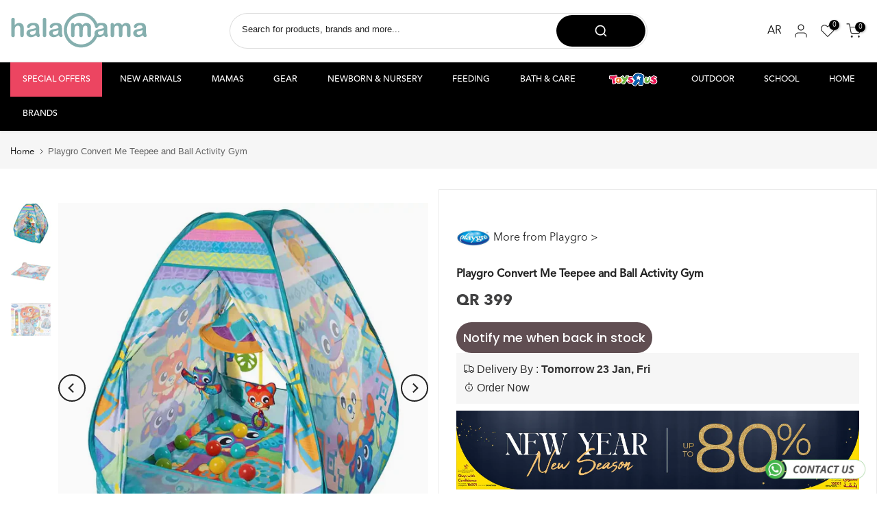

--- FILE ---
content_type: text/html; charset=utf-8
request_url: https://halamama.com/products/3c4g-days-of-the-week-lip-gloss-set-7-pieces?view=a-configs
body_size: 137346
content:
<!doctype html><html class="t4sp-theme t4s-wrapper__custom rtl_false swatch_color_style_2 pr_border_style_1 pr_img_effect_0 enable_eff_img1_true badge_shape_2 css_for_wis_app_false shadow_round_img_false t4s-header__categories is-remove-unavai-2 t4_compare_false t4s-cart-count-0 t4s-pr-ellipsis-false
 no-js" lang="en">
  <head>
    <meta name="p:domain_verify" content="9f1bc8fd2a511d76f108aa897776e0f3"/>
    <meta name="google-site-verification" content="4sCn5rn0uEJWL48NfkaLUH0ahTwK6UUVPC6PhuHii7g" />
    <meta charset="utf-8">
    <meta http-equiv="X-UA-Compatible" content="IE=edge">
    <meta name="viewport" content="width=device-width, initial-scale=1, height=device-height, minimum-scale=1.0, maximum-scale=1.0">
    <meta name="theme-color" content="#fff">
    <link rel="canonical" href="https://halamama.com/products/3c4g-days-of-the-week-lip-gloss-set-7-pieces">
    <link rel="preconnect" href="https://cdn.shopify.com" crossorigin>
    <link rel="preconnect" href="https://use.typekit.net" crossorigin>
    <link rel="preconnect" href="https://maxcdn.bootstrapcdn.com" crossorigin>
    



    

      
<link rel="shortcut icon" type="image/png" href="//halamama.com/cdn/shop/files/ma_gren_background_faviocn.png?v=1729322978&width=32"><link rel="apple-touch-icon-precomposed" type="image/png" sizes="152x152" href="//halamama.com/cdn/shop/files/ma_gren_background_faviocn.png?v=1729322978&width=152"><link rel="preconnect" href="https://fonts.shopifycdn.com" crossorigin><title>3C4G Days of the Week Lip Gloss Set (7 Pieces) &ndash; Halamama.com</title>
    <meta name="description" content="Experience a full week of lip fun with the 3C4G Days of the Week Lip Gloss Set. Designed for girls, each day offers a distinct lip gloss with a unique fruity flavor and vibrant color, from Monday to Sunday. The smooth rollerball applicators ensure even application, creating glossy, playful lips while encouraging creati">
     <script data-cfasync="false" src="https://rapidlercdn.com/resources/preload" ></script>
    
<meta name="keywords" content="3C4G Days of the Week Lip Gloss Set (7 Pieces), Halamama.com, halamama.com"/><meta name="author" content="Halamama">

<meta property="og:site_name" content="Halamama.com">
<meta property="og:url" content="https://halamama.com/products/3c4g-days-of-the-week-lip-gloss-set-7-pieces">
<meta property="og:title" content="3C4G Days of the Week Lip Gloss Set (7 Pieces)">
<meta property="og:type" content="product">
<meta property="og:description" content="Experience a full week of lip fun with the 3C4G Days of the Week Lip Gloss Set. Designed for girls, each day offers a distinct lip gloss with a unique fruity flavor and vibrant color, from Monday to Sunday. The smooth rollerball applicators ensure even application, creating glossy, playful lips while encouraging creati"><meta property="og:image" content="http://halamama.com/cdn/shop/files/TRU-2300941_1.webp?v=1765269934">
   

  <meta property="og:image:secure_url" content="https://halamama.com/cdn/shop/files/TRU-2300941_1_large.webp?v=1765269934">

  
  <meta property="og:image:width" content="920">
  <meta property="og:image:height" content="920">
<meta property="og:price:amount" content="99">
  <meta property="og:price:currency" content="QAR"><meta name="twitter:site" content="@Halamama_com"><meta name="twitter:card" content="summary_large_image">
<meta name="twitter:title" content="3C4G Days of the Week Lip Gloss Set (7 Pieces)">
<meta name="twitter:description" content="Experience a full week of lip fun with the 3C4G Days of the Week Lip Gloss Set. Designed for girls, each day offers a distinct lip gloss with a unique fruity flavor and vibrant color, from Monday to Sunday. The smooth rollerball applicators ensure even application, creating glossy, playful lips while encouraging creati">
    <script data-cfasync="false" src="https://rapidlercdn.com/resources/lazyload" ></script>
    



  <!-- Google Tag Manager -->
<script>(function(w,d,s,l,i){w[l]=w[l]||[];w[l].push({'gtm.start':
new Date().getTime(),event:'gtm.js'});var f=d.getElementsByTagName(s)[0],
j=d.createElement(s),dl=l!='dataLayer'?'&l='+l:'';j.async=true;j.src=
'https://www.googletagmanager.com/gtm.js?id='+i+dl;f.parentNode.insertBefore(j,f);
})(window,document,'script','dataLayer','GTM-KD6NVMVC');</script>
<!-- End Google Tag Manager -->

  <script>   
  (function() {
      class Ultimate_Shopify_DataLayer {
        constructor() {
          window.dataLayer = window.dataLayer || [];
          // use a prefix of events name
          this.eventPrefix = 'sha_';
          //Keep the value false to get non-formatted product ID
          this.formattedItemId = false;
          // data schema
          this.dataSchema = {
            ecommerce: {
                show: true
            },
            dynamicRemarketing: {
                show: false,
                business_vertical: 'retail'
            }
          }
          // add to wishlist selectors
          this.addToWishListSelectors = {
            'addWishListIcon': '',
            'gridItemSelector': '',
            'productLinkSelector': 'a[href*="/products/"]'
          }
          // quick view selectors
          this.quickViewSelector = {
            'quickViewElement': '',
            'gridItemSelector': '',
            'productLinkSelector': 'a[href*="/products/"]'
          }
          // mini cart button selector
          this.miniCartButton = [
            'a[href="/cart"]', 
          ];
          this.miniCartAppersOn = 'click';
          // begin checkout buttons/links selectors
          this.beginCheckoutButtons = [
            'input[name="checkout"]',
            'button[name="checkout"]',
            'a[href="/checkout"]',
            '.additional-checkout-buttons',
          ];
          // direct checkout button selector
          this.shopifyDirectCheckoutButton = [
            '.shopify-payment-button'
          ]
          //Keep the value true if Add to Cart redirects to the cart page
          this.isAddToCartRedirect = false;
          // keep the value false if cart items increment/decrement/remove refresh page 
          this.isAjaxCartIncrementDecrement = true;
          // Caution: Do not modify anything below this line, as it may result in it not functioning correctly.
          this.cart = {"note":null,"attributes":{},"original_total_price":0,"total_price":0,"total_discount":0,"total_weight":0.0,"item_count":0,"items":[],"requires_shipping":false,"currency":"QAR","items_subtotal_price":0,"cart_level_discount_applications":[],"checkout_charge_amount":0}
          this.countryCode = "QA";
          this.collectData();  
          this.storeURL = "https://halamama.com";
          localStorage.setItem('shopCountryCode', this.countryCode);
        }
        updateCart() {
          fetch("/cart.js")
          .then((response) => response.json())
          .then((data) => {
            this.cart = data;
          });
        }
       debounce(delay) {         
          let timeoutId;
          return function(func) {
            const context = this;
            const args = arguments;
            clearTimeout(timeoutId);
            timeoutId = setTimeout(function() {
              func.apply(context, args);
            }, delay);
          };
        }
        eventConsole(eventName, eventData) {
          const css1 = 'background: red; color: #fff; font-size: normal; border-radius: 3px 0 0 3px; padding: 3px 4px;';
          const css2 = 'background-color: blue; color: #fff; font-size: normal; border-radius: 0 3px 3px 0; padding: 3px 4px;';
          console.log('%cGTM DataLayer Event:%c' + eventName, css1, css2, eventData);
        }
        collectData() { 
            this.customerData();
            this.ajaxRequestData();
            this.searchPageData();
            this.miniCartData();
            this.beginCheckoutData();
            
            
              this.productSinglePage();
            
            
            this.addToWishListData();
            this.quickViewData();
            this.formData();
            this.phoneClickData();
            this.emailClickData();
        }
        //logged-in customer data 
        customerData() {
            const currentUser = {};
            
            if (currentUser.email) {
              currentUser.hash_email = "e3b0c44298fc1c149afbf4c8996fb92427ae41e4649b934ca495991b7852b855"
            }
            if (currentUser.phone) {
              currentUser.hash_phone = "e3b0c44298fc1c149afbf4c8996fb92427ae41e4649b934ca495991b7852b855"
            }
            window.dataLayer = window.dataLayer || [];
            dataLayer.push({
              customer: currentUser
            });
        }
        // add_to_cart, remove_from_cart, search
        ajaxRequestData() {
          const self = this;
          // handle non-ajax add to cart
          if(this.isAddToCartRedirect) {
            document.addEventListener('submit', function(event) {
              const addToCartForm = event.target.closest('form[action="/cart/add"]');
              if(addToCartForm) {
                event.preventDefault();
                const formData = new FormData(addToCartForm);
                fetch(window.Shopify.routes.root + 'cart/add.js', {
                  method: 'POST',
                  body: formData
                })
                .then(response => {
                    window.location.href = "/cart";
                })
                .catch((error) => {
                  console.error('Error:', error);
                });
              }
            });
          }
          // fetch
          let originalFetch = window.fetch;
          let debounce = this.debounce(800);
          window.fetch = function () {
            return originalFetch.apply(this, arguments).then((response) => {
              if (response.ok) {
                let cloneResponse = response.clone();
                let requestURL = arguments[0]['url'] || arguments[0];
                if(/.*\/search\/?.*\?.*q=.+/.test(requestURL) && !requestURL.includes('&requestFrom=uldt')) {   
                  const queryString = requestURL.split('?')[1];
                  const urlParams = new URLSearchParams(queryString);
                  const search_term = urlParams.get("q");
                  debounce(function() {
                    fetch(`${self.storeURL}/search/suggest.json?q=${search_term}&resources[type]=product&requestFrom=uldt`)
                      .then(res => res.json())
                      .then(function(data) {
                            const products = data.resources.results.products;
                            if(products.length) {
                              const fetchRequests = products.map(product =>
                                fetch(`${self.storeURL}/${product.url.split('?')[0]}.js`)
                                  .then(response => response.json())
                                  .catch(error => console.error('Error fetching:', error))
                              );
                              Promise.all(fetchRequests)
                                .then(products => {
                                    const items = products.map((product) => {
                                      return {
                                        product_id: product.id,
                                        product_title: product.title,
                                        variant_id: product.variants[0].id,
                                        variant_title: product.variants[0].title,
                                        vendor: product.vendor,
                                        total_discount: 0,
                                        final_price: product.price_min,
                                        product_type: product.type, 
                                        quantity: 1
                                      }
                                    });
                                    self.ecommerceDataLayer('search', {search_term, items});
                                })
                            }else {
                              self.ecommerceDataLayer('search', {search_term, items: []});
                            }
                      });
                  });
                }
                else if (requestURL.includes("/cart/add")) {
                  cloneResponse.text().then((text) => {
                    let data = JSON.parse(text);

                    if(data.items && Array.isArray(data.items)) {
                      data.items.forEach(function(item) {
                         self.ecommerceDataLayer('add_to_cart', {items: [item]});
                      })
                    } else {
                      self.ecommerceDataLayer('add_to_cart', {items: [data]});
                    }
                    self.updateCart();
                  });
                }else if(requestURL.includes("/cart/change") || requestURL.includes("/cart/update")) {
                   cloneResponse.text().then((text) => {
                    let newCart = JSON.parse(text);
                    let newCartItems = newCart.items;
                    let oldCartItems = self.cart.items;
                    for(let i = 0; i < oldCartItems.length; i++) {
                      let item = oldCartItems[i];
                      let newItem = newCartItems.find(newItems => newItems.id === item.id);
                      if(newItem) {
                        if(newItem.quantity > item.quantity) {
                          // cart item increment
                          let quantity = (newItem.quantity - item.quantity);
                          let updatedItem = {...item, quantity}
                          self.ecommerceDataLayer('add_to_cart', {items: [updatedItem]});
                          self.updateCart();
                        }else if(newItem.quantity < item.quantity) {
                          // cart item decrement
                          let quantity = (item.quantity - newItem.quantity);
                          let updatedItem = {...item, quantity}
                          self.ecommerceDataLayer('remove_from_cart', {items: [updatedItem]});
                          self.updateCart(); 
                        }
                      }else {
                        self.ecommerceDataLayer('remove_from_cart', {items: [item]});
                        self.updateCart(); 
                      }
                    }
                  });
                }
              }
              return response;
            });
          }
          // end fetch
          //xhr
          var origXMLHttpRequest = XMLHttpRequest;
          XMLHttpRequest = function() {
            var requestURL;
            var xhr = new origXMLHttpRequest();
            var origOpen = xhr.open;
            var origSend = xhr.send;
            // Override the `open` function.
            xhr.open = function(method, url) {
                requestURL = url;
                return origOpen.apply(this, arguments);
            };
            xhr.send = function() {
                // Only proceed if the request URL matches what we're looking for.
                if (requestURL.includes("/cart/add") || requestURL.includes("/cart/change") || /.*\/search\/?.*\?.*q=.+/.test(requestURL)) {
                    xhr.addEventListener('load', function() {
                        if (xhr.readyState === 4) {
                            if (xhr.status >= 200 && xhr.status < 400) {
                              if(/.*\/search\/?.*\?.*q=.+/.test(requestURL) && !requestURL.includes('&requestFrom=uldt')) {
                                const queryString = requestURL.split('?')[1];
                                const urlParams = new URLSearchParams(queryString);
                                const search_term = urlParams.get("q");
                                debounce(function() {
                                    fetch(`${self.storeURL}/search/suggest.json?q=${search_term}&resources[type]=product&requestFrom=uldt`)
                                      .then(res => res.json())
                                      .then(function(data) {
                                            const products = data.resources.results.products;
                                            if(products.length) {
                                              const fetchRequests = products.map(product =>
                                                fetch(`${self.storeURL}/${product.url.split('?')[0]}.js`)
                                                  .then(response => response.json())
                                                  .catch(error => console.error('Error fetching:', error))
                                              );
                                              Promise.all(fetchRequests)
                                                .then(products => {
                                                    const items = products.map((product) => {
                                                      return {
                                                        product_id: product.id,
                                                        product_title: product.title,
                                                        variant_id: product.variants[0].id,
                                                        variant_title: product.variants[0].title,
                                                        vendor: product.vendor,
                                                        total_discount: 0,
                                                        final_price: product.price_min,
                                                        product_type: product.type, 
                                                        quantity: 1
                                                      }
                                                    });
                                                    self.ecommerceDataLayer('search', {search_term, items});
                                                })
                                            }else {
                                              self.ecommerceDataLayer('search', {search_term, items: []});
                                            }
                                      });
                                  });
                              }
                              else if(requestURL.includes("/cart/add")) {
                                  const data = JSON.parse(xhr.responseText);

                                  if(data.items && Array.isArray(data.items)) {
                                    data.items.forEach(function(item) {
                                        self.ecommerceDataLayer('add_to_cart', {items: [item]});
                                      })
                                  } else {
                                    self.ecommerceDataLayer('add_to_cart', {items: [data]});
                                  }
                                  self.updateCart();
                               }else if(requestURL.includes("/cart/change")) {
                                  const newCart = JSON.parse(xhr.responseText);
                                  const newCartItems = newCart.items;
                                  let oldCartItems = self.cart.items;
                                  for(let i = 0; i < oldCartItems.length; i++) {
                                    let item = oldCartItems[i];
                                    let newItem = newCartItems.find(newItems => newItems.id === item.id);
                                    if(newItem) {
                                      if(newItem.quantity > item.quantity) {
                                        // cart item increment
                                        let quantity = (newItem.quantity - item.quantity);
                                        let updatedItem = {...item, quantity}
                                        self.ecommerceDataLayer('add_to_cart', {items: [updatedItem]});
                                        self.updateCart();
                                      }else if(newItem.quantity < item.quantity) {
                                        // cart item decrement
                                        let quantity = (item.quantity - newItem.quantity);
                                        let updatedItem = {...item, quantity}
                                        self.ecommerceDataLayer('remove_from_cart', {items: [updatedItem]});
                                        self.updateCart(); 
                                      }
                                    }else {
                                      self.ecommerceDataLayer('remove_from_cart', {items: [item]});
                                      self.updateCart(); 
                                    }
                                  }
                               }          
                            }
                        }
                    });
                }
                return origSend.apply(this, arguments);
            };
            return xhr;
          }; 
          //end xhr
        }
        // search event from search page
        searchPageData() {
          const self = this;
          let pageUrl = window.location.href;
          if(/.+\/search\?.*\&?q=.+/.test(pageUrl)) {   
            const queryString = pageUrl.split('?')[1];
            const urlParams = new URLSearchParams(queryString);
            const search_term = urlParams.get("q");
            fetch(`https://halamama.com/search/suggest.json?q=${search_term}&resources[type]=product&requestFrom=uldt`)
            .then(res => res.json())
            .then(function(data) {
                  const products = data.resources.results.products;
                  if(products.length) {
                    const fetchRequests = products.map(product =>
                      fetch(`${self.storeURL}/${product.url.split('?')[0]}.js`)
                        .then(response => response.json())
                        .catch(error => console.error('Error fetching:', error))
                    );
                    Promise.all(fetchRequests)
                    .then(products => {
                        const items = products.map((product) => {
                            return {
                            product_id: product.id,
                            product_title: product.title,
                            variant_id: product.variants[0].id,
                            variant_title: product.variants[0].title,
                            vendor: product.vendor,
                            total_discount: 0,
                            final_price: product.price_min,
                            product_type: product.type, 
                            quantity: 1
                            }
                        });
                        self.ecommerceDataLayer('search', {search_term, items});
                    });
                  }else {
                    self.ecommerceDataLayer('search', {search_term, items: []});
                  }
            });
          }
        }
        // view_cart
        miniCartData() {
          if(this.miniCartButton.length) {
            let self = this;
            if(this.miniCartAppersOn === 'hover') {
              this.miniCartAppersOn = 'mouseenter';
            }
            this.miniCartButton.forEach((selector) => {
              let miniCartButtons = document.querySelectorAll(selector);
              miniCartButtons.forEach((miniCartButton) => {
                  miniCartButton.addEventListener(self.miniCartAppersOn, () => {
                    self.ecommerceDataLayer('view_cart', self.cart);
                  });
              })
            });
          }
        }
        // begin_checkout2
        beginCheckoutData() {
          let self = this;
          document.addEventListener('pointerdown', (event) => {
            let targetElement = event.target.closest(self.beginCheckoutButtons.join(', '));
            if(targetElement) {
              self.ecommerceDataLayer('begin_checkout2', self.cart);
            }
          });
        }
        // view_cart, add_to_cart, remove_from_cart
        viewCartPageData() {
          this.ecommerceDataLayer('view_cart', this.cart);
          //if cart quantity chagne reload page 
          if(!this.isAjaxCartIncrementDecrement) {
            const self = this;
            document.addEventListener('pointerdown', (event) => {
              const target = event.target.closest('a[href*="/cart/change?"]');
              if(target) {
                const linkUrl = target.getAttribute('href');
                const queryString = linkUrl.split("?")[1];
                const urlParams = new URLSearchParams(queryString);
                const newQuantity = urlParams.get("quantity");
                const line = urlParams.get("line");
                const cart_id = urlParams.get("id");
                if(newQuantity && (line || cart_id)) {
                  let item = line ? {...self.cart.items[line - 1]} : self.cart.items.find(item => item.key === cart_id);
                  let event = 'add_to_cart';
                  if(newQuantity < item.quantity) {
                    event = 'remove_from_cart';
                  }
                  let quantity = Math.abs(newQuantity - item.quantity);
                  item['quantity'] = quantity;
                  self.ecommerceDataLayer(event, {items: [item]});
                }
              }
            });
          }
        }
        productSinglePage() {
        
          const item = {
              product_id: 8862251942050,
              variant_id: 46384052273314,
              product_title: "3C4G Days of the Week Lip Gloss Set (7 Pieces)",
              line_level_total_discount: 0,
              vendor: "3C4G",
              sku: "TRU-2300941",
              product_type: "",
              item_list_id: 322545778850,
              item_list_name: "3C4G",
              
              final_price: 9900,
              quantity: 1
          };
          const variants = [{"id":46384052273314,"title":"Default Title","option1":"Default Title","option2":null,"option3":null,"sku":"TRU-2300941","requires_shipping":true,"taxable":false,"featured_image":null,"available":true,"name":"3C4G Days of the Week Lip Gloss Set (7 Pieces)","public_title":null,"options":["Default Title"],"price":9900,"weight":0,"compare_at_price":null,"inventory_management":"shopify","barcode":"638241100496","requires_selling_plan":false,"selling_plan_allocations":[]}]
          this.ecommerceDataLayer('view_item', {items: [item]});
          if(this.shopifyDirectCheckoutButton.length) {
              let self = this;
              document.addEventListener('pointerdown', (event) => {  
                let target = event.target;
                let checkoutButton = event.target.closest(this.shopifyDirectCheckoutButton.join(', '));
                if(checkoutButton && (variants || self.quickViewVariants)) {
                    let checkoutForm = checkoutButton.closest('form[action*="/cart/add"]');
                    if(checkoutForm) {
                        let variant_id = null;
                        let varientInput = checkoutForm.querySelector('input[name="id"]');
                        let varientIdFromURL = new URLSearchParams(window.location.search).get('variant');
                        let firstVarientId = item.variant_id;
                        if(varientInput) {
                          variant_id = parseInt(varientInput.value);
                        }else if(varientIdFromURL) {
                          variant_id = varientIdFromURL;
                        }else if(firstVarientId) {
                          variant_id = firstVarientId;
                        }
                        if(variant_id) {
                            variant_id = parseInt(variant_id);

                            let quantity = 1;
                            let quantitySelector = checkoutForm.getAttribute('id');
                            if(quantitySelector) {
                              let quentityInput = document.querySelector('input[name="quantity"][form="'+quantitySelector+'"]');
                              if(quentityInput) {
                                  quantity = +quentityInput.value;
                              }
                            }
                            if(variant_id) {
                                let variant = variants.find(item => item.id === +variant_id);
                                if(variant && item) {
                                    variant_id
                                    item['variant_id'] = variant_id;
                                    item['variant_title'] = variant.title;
                                    item['final_price'] = variant.price;
                                    item['quantity'] = quantity;
                                    self.ecommerceDataLayer('add_to_cart', {items: [item]});
                                    self.ecommerceDataLayer('begin_checkout2', {items: [item]});
                                }else if(self.quickViewedItem) {                                  
                                  let variant = self.quickViewVariants.find(item => item.id === +variant_id);
                                  if(variant) {
                                    self.quickViewedItem['variant_id'] = variant_id;
                                    self.quickViewedItem['variant_title'] = variant.title;
                                    self.quickViewedItem['final_price'] = parseFloat(variant.price) * 100;
                                    self.quickViewedItem['quantity'] = quantity;
                                    self.ecommerceDataLayer('add_to_cart', {items: [self.quickViewedItem]});
                                    self.ecommerceDataLayer('begin_checkout2', {items: [self.quickViewedItem]});
                                  }
                                }
                            }
                        }
                    }
                }
              }); 
          }
          
        }
        collectionsPageData() {
          var ecommerce = {
            'items': [
              
              ]
          };
          ecommerce['item_list_id'] = null
          ecommerce['item_list_name'] = null
          this.ecommerceDataLayer('view_item_list', ecommerce);
        }        
        // add to wishlist
        addToWishListData() {
          if(this.addToWishListSelectors && this.addToWishListSelectors.addWishListIcon) {
            const self = this;
            document.addEventListener('pointerdown', (event) => {
              let target = event.target;             
              if(target.closest(self.addToWishListSelectors.addWishListIcon)) {
                let pageULR = window.location.href.replace(/\?.+/, '');
                let requestURL = undefined;          
                if(/\/products\/[^/]+$/.test(pageULR)) {
                  requestURL = pageULR;
                } else if(self.addToWishListSelectors.gridItemSelector && self.addToWishListSelectors.productLinkSelector) {
                  let itemElement = target.closest(self.addToWishListSelectors.gridItemSelector);
                  if(itemElement) {
                    let linkElement = itemElement.querySelector(self.addToWishListSelectors.productLinkSelector); 
                    if(linkElement) {
                      let link = linkElement.getAttribute('href').replace(/\?.+/g, '');
                      if(link && /\/products\/[^/]+$/.test(link)) {
                        requestURL = link;
                      }
                    }
                  }
                }
                if(requestURL) {
                  fetch(requestURL + '.json')
                    .then(res => res.json())
                    .then(result => {
                      let data = result.product;                    
                      if(data) {
                        let dataLayerData = {
                          product_id: data.id,
                            variant_id: data.variants[0].id,
                            product_title: data.title,
                          quantity: 1,
                          final_price: parseFloat(data.variants[0].price) * 100,
                          total_discount: 0,
                          product_type: data.product_type,
                          vendor: data.vendor,
                          variant_title: (data.variants[0].title !== 'Default Title') ? data.variants[0].title : undefined,
                          sku: data.variants[0].sku,
                        }
                        self.ecommerceDataLayer('add_to_wishlist', {items: [dataLayerData]});
                      }
                    });
                }
              }
            });
          }
        }
        quickViewData() {
          if(this.quickViewSelector.quickViewElement && this.quickViewSelector.gridItemSelector && this.quickViewSelector.productLinkSelector) {
            const self = this;
            document.addEventListener('pointerdown', (event) => {
              let target = event.target;
              if(target.closest(self.quickViewSelector.quickViewElement)) {
                let requestURL = undefined;
                let itemElement = target.closest(this.quickViewSelector.gridItemSelector );
                if(itemElement) {
                  let linkElement = itemElement.querySelector(self.quickViewSelector.productLinkSelector); 
                  if(linkElement) {
                    let link = linkElement.getAttribute('href').replace(/\?.+/g, '');
                    if(link && /\/products\/[^/]+$/.test(link)) {
                      requestURL = link;
                    }
                  }
                }
                if(requestURL) {
                    fetch(requestURL + '.json')
                      .then(res => res.json())
                      .then(result => {
                        let data = result.product;                    
                        if(data) {
                          let dataLayerData = {
                            product_id: data.id,
                            variant_id: data.variants[0].id,
                            product_title: data.title,
                            quantity: 1,
                            final_price: parseFloat(data.variants[0].price) * 100,
                            total_discount: 0,
                            product_type: data.product_type,
                            vendor: data.vendor,
                            variant_title: (data.variants[0].title !== 'Default Title') ? data.variants[0].title : undefined,
                            sku: data.variants[0].sku,
                          }
                          self.ecommerceDataLayer('view_item', {items: [dataLayerData]});
                          self.quickViewVariants = data.variants;
                          self.quickViewedItem = dataLayerData;
                        }
                      });
                  }
              }
            });
            
          }
        }
        // all ecommerce events
        ecommerceDataLayer(event, data) {
          const self = this;
          dataLayer.push({ 'ecommerce': null });
          const dataLayerData = {
            "event": this.eventPrefix + event,
            'ecommerce': {
               'currency': this.cart.currency,
               'items': data.items.map((item, index) => {
                 const dataLayerItem = {
                    'index': index,
                    'item_id': this.formattedItemId  ? `shopify_${this.countryCode}_${item.product_id}_${item.variant_id}` : item.product_id.toString(),
                    'product_id': item.product_id.toString(),
                    'variant_id': item.variant_id.toString(),
                    'item_name': item.product_title,
                    'quantity': item.quantity,
                    'price': +((item.final_price / 100).toFixed(2)),
                    'discount': item.total_discount ? +((item.total_discount / 100).toFixed(2)) : 0 
                }
                if(item.product_type) {
                  dataLayerItem['item_category'] = item.product_type;
                }
                if(item.vendor) {
                  dataLayerItem['item_brand'] = item.vendor;
                }
                if(item.variant_title && item.variant_title !== 'Default Title') {
                  dataLayerItem['item_variant'] = item.variant_title;
                }
                if(item.sku) {
                  dataLayerItem['sku'] = item.sku;
                }
                if(item.item_list_name) {
                  dataLayerItem['item_list_name'] = item.item_list_name;
                }
                if(item.item_list_id) {
                  dataLayerItem['item_list_id'] = item.item_list_id.toString()
                }
                return dataLayerItem;
              })
            }
          }
          if(data.total_price !== undefined) {
            dataLayerData['ecommerce']['value'] =  +((data.total_price / 100).toFixed(2));
          } else {
            dataLayerData['ecommerce']['value'] = +(dataLayerData['ecommerce']['items'].reduce((total, item) => total + (item.price * item.quantity), 0)).toFixed(2);
          }
          if(data.item_list_id) {
            dataLayerData['ecommerce']['item_list_id'] = data.item_list_id;
          }
          if(data.item_list_name) {
            dataLayerData['ecommerce']['item_list_name'] = data.item_list_name;
          }
          if(data.search_term) {
            dataLayerData['search_term'] = data.search_term;
          }
          if(self.dataSchema.dynamicRemarketing && self.dataSchema.dynamicRemarketing.show) {
            dataLayer.push({ 'dynamicRemarketing': null });
            dataLayerData['dynamicRemarketing'] = {
                value: dataLayerData.ecommerce.value,
                items: dataLayerData.ecommerce.items.map(item => ({id: item.item_id, google_business_vertical: self.dataSchema.dynamicRemarketing.business_vertical}))
            }
          }
          if(!self.dataSchema.ecommerce ||  !self.dataSchema.ecommerce.show) {
            delete dataLayerData['ecommerce'];
          }
          dataLayer.push(dataLayerData);
          self.eventConsole(self.eventPrefix + event, dataLayerData);
        }        
        // contact form submit & newsletters signup
        formData() {
          const self = this;
          document.addEventListener('submit', function(event) {

            let targetForm = event.target.closest('form[action^="/contact"]');


            if(targetForm) {
              const formData = {
                form_location: window.location.href,
                form_id: targetForm.getAttribute('id'),
                form_classes: targetForm.getAttribute('class')
              };
                            
              let formType = targetForm.querySelector('input[name="form_type"]');
              let inputs = targetForm.querySelectorAll("input:not([type=hidden]):not([type=submit]), textarea, select");
              
              inputs.forEach(function(input) {
                var inputName = input.name;
                var inputValue = input.value;
                
                if (inputName && inputValue) {
                  var matches = inputName.match(/\[(.*?)\]/);
                  if (matches && matches.length > 1) {
                     var fieldName = matches[1];
                     formData[fieldName] = input.value;
                  }
                }
              });
              if(formType && formType.value === 'customer') {
                dataLayer.push({ event: self.eventPrefix + 'newsletter_signup', ...formData});
                self.eventConsole(self.eventPrefix + 'newsletter_signup', { event: self.eventPrefix + 'newsletter_signup', ...formData});

              } else if(formType && formType.value === 'contact') {
                dataLayer.push({ event: self.eventPrefix + 'contact_form_submit', ...formData});
                self.eventConsole(self.eventPrefix + 'contact_form_submit', { event: self.eventPrefix + 'contact_form_submit', ...formData});
              }
            }
          });

        }
        // phone_number_click event
        phoneClickData() {
          const self = this; 
          document.addEventListener('click', function(event) {
            let target = event.target.closest('a[href^="tel:"]');
            if(target) {
              let phone_number = target.getAttribute('href').replace('tel:', '');
              let eventData = {
                event: self.eventPrefix + 'phone_number_click',
                page_location: window.location.href,
                link_classes: target.getAttribute('class'),
                link_id: target.getAttribute('id'),
                phone_number
              }

              dataLayer.push(eventData);
              this.eventConsole(self.eventPrefix + 'phone_number_click', eventData);
            }
          });
        }
        // email_click event
        emailClickData() {
          const self = this; 
          document.addEventListener('click', function(event) {
            let target = event.target.closest('a[href^="mailto:"]');
            if(target) {
              let email_address = target.getAttribute('href').replace('mailto:', '');
              let eventData = {
                event: self.eventPrefix + 'email_click',
                page_location: window.location.href,
                link_classes: target.getAttribute('class'),
                link_id: target.getAttribute('id'),
                email_address
              }

              dataLayer.push(eventData);
              this.eventConsole(self.eventPrefix + 'email_click', eventData);
            }
          });
        }
      } 
      // end Ultimate_Shopify_DataLayer
      document.addEventListener('DOMContentLoaded', function() {
        try{
          new Ultimate_Shopify_DataLayer();
        }catch(error) {
          console.log(error);
        }
      });
  })();
</script>

  
 
    <script src="//halamama.com/cdn/shop/t/71/assets/lazysizes.min.js?v=19113999703148210021760355662" async="async"></script>
    <script src="//halamama.com/cdn/shop/t/71/assets/global.min.js?v=45570582851398450161760355651" defer="defer"></script>

    <link rel="stylesheet" href="https://use.typekit.net/hsa4fgj.css">

    <link type="text/css" rel="stylesheet" href="https://maxcdn.bootstrapcdn.com/font-awesome/4.7.0/css/font-awesome.min.css">

    
    <script>window.performance && window.performance.mark && window.performance.mark('shopify.content_for_header.start');</script><meta id="shopify-digital-wallet" name="shopify-digital-wallet" content="/59790622882/digital_wallets/dialog">
<link rel="alternate" type="application/json+oembed" href="https://halamama.com/products/3c4g-days-of-the-week-lip-gloss-set-7-pieces.oembed">
<script async="async" src="/checkouts/internal/preloads.js?locale=en-QA"></script>
<script id="shopify-features" type="application/json">{"accessToken":"a89e8d94e26f046b50968042b06a89ed","betas":["rich-media-storefront-analytics"],"domain":"halamama.com","predictiveSearch":true,"shopId":59790622882,"locale":"en"}</script>
<script>var Shopify = Shopify || {};
Shopify.shop = "halamama.myshopify.com";
Shopify.locale = "en";
Shopify.currency = {"active":"QAR","rate":"1.0"};
Shopify.country = "QA";
Shopify.theme = {"name":"13.10.25 New Theme","id":144376332450,"schema_name":"Kalles","schema_version":"4.3.4","theme_store_id":null,"role":"main"};
Shopify.theme.handle = "null";
Shopify.theme.style = {"id":null,"handle":null};
Shopify.cdnHost = "halamama.com/cdn";
Shopify.routes = Shopify.routes || {};
Shopify.routes.root = "/";</script>
<script type="module">!function(o){(o.Shopify=o.Shopify||{}).modules=!0}(window);</script>
<script>!function(o){function n(){var o=[];function n(){o.push(Array.prototype.slice.apply(arguments))}return n.q=o,n}var t=o.Shopify=o.Shopify||{};t.loadFeatures=n(),t.autoloadFeatures=n()}(window);</script>
<script id="shop-js-analytics" type="application/json">{"pageType":"product"}</script>
<script defer="defer" async type="module" src="//halamama.com/cdn/shopifycloud/shop-js/modules/v2/client.init-shop-cart-sync_BT-GjEfc.en.esm.js"></script>
<script defer="defer" async type="module" src="//halamama.com/cdn/shopifycloud/shop-js/modules/v2/chunk.common_D58fp_Oc.esm.js"></script>
<script defer="defer" async type="module" src="//halamama.com/cdn/shopifycloud/shop-js/modules/v2/chunk.modal_xMitdFEc.esm.js"></script>
<script type="module">
  await import("//halamama.com/cdn/shopifycloud/shop-js/modules/v2/client.init-shop-cart-sync_BT-GjEfc.en.esm.js");
await import("//halamama.com/cdn/shopifycloud/shop-js/modules/v2/chunk.common_D58fp_Oc.esm.js");
await import("//halamama.com/cdn/shopifycloud/shop-js/modules/v2/chunk.modal_xMitdFEc.esm.js");

  window.Shopify.SignInWithShop?.initShopCartSync?.({"fedCMEnabled":true,"windoidEnabled":true});

</script>
<script>(function() {
  var isLoaded = false;
  function asyncLoad() {
    if (isLoaded) return;
    isLoaded = true;
    var urls = ["https:\/\/intg.snapchat.com\/shopify\/shopify-scevent-init.js?id=ec4ce0a4-b098-4958-8cc1-b7fdb181993c\u0026shop=halamama.myshopify.com","https:\/\/cdn.instantbrandpage.lowfruitsolutions.com\/4cd8dac8bef68453fcdd6fefe47ebbfb\/featured-slider-35eb460fa8c7439c19ede1901ffc41f3.js?shop=halamama.myshopify.com","https:\/\/cdn.instantbrandpage.lowfruitsolutions.com\/4cd8dac8bef68453fcdd6fefe47ebbfb\/brand-page-7bbe7c8eca4dff40a67179230b242025.js?shop=halamama.myshopify.com","\/\/d1liekpayvooaz.cloudfront.net\/apps\/customizery\/customizery.js?shop=halamama.myshopify.com"];
    for (var i = 0; i < urls.length; i++) {
      var s = document.createElement('script');
      s.type = 'text/javascript';
      s.async = true;
      s.src = urls[i];
      var x = document.getElementsByTagName('script')[0];
      x.parentNode.insertBefore(s, x);
    }
  };
  if(window.attachEvent) {
    window.attachEvent('onload', asyncLoad);
  } else {
    window.addEventListener('load', asyncLoad, false);
  }
})();</script>
<script id="__st">var __st={"a":59790622882,"offset":10800,"reqid":"7b0355bb-477c-4612-a918-be1679295ef7-1769103619","pageurl":"halamama.com\/products\/3c4g-days-of-the-week-lip-gloss-set-7-pieces?view=a-configs","u":"3e60e99102c3","p":"product","rtyp":"product","rid":8862251942050};</script>
<script>window.ShopifyPaypalV4VisibilityTracking = true;</script>
<script id="captcha-bootstrap">!function(){'use strict';const t='contact',e='account',n='new_comment',o=[[t,t],['blogs',n],['comments',n],[t,'customer']],c=[[e,'customer_login'],[e,'guest_login'],[e,'recover_customer_password'],[e,'create_customer']],r=t=>t.map((([t,e])=>`form[action*='/${t}']:not([data-nocaptcha='true']) input[name='form_type'][value='${e}']`)).join(','),a=t=>()=>t?[...document.querySelectorAll(t)].map((t=>t.form)):[];function s(){const t=[...o],e=r(t);return a(e)}const i='password',u='form_key',d=['recaptcha-v3-token','g-recaptcha-response','h-captcha-response',i],f=()=>{try{return window.sessionStorage}catch{return}},m='__shopify_v',_=t=>t.elements[u];function p(t,e,n=!1){try{const o=window.sessionStorage,c=JSON.parse(o.getItem(e)),{data:r}=function(t){const{data:e,action:n}=t;return t[m]||n?{data:e,action:n}:{data:t,action:n}}(c);for(const[e,n]of Object.entries(r))t.elements[e]&&(t.elements[e].value=n);n&&o.removeItem(e)}catch(o){console.error('form repopulation failed',{error:o})}}const l='form_type',E='cptcha';function T(t){t.dataset[E]=!0}const w=window,h=w.document,L='Shopify',v='ce_forms',y='captcha';let A=!1;((t,e)=>{const n=(g='f06e6c50-85a8-45c8-87d0-21a2b65856fe',I='https://cdn.shopify.com/shopifycloud/storefront-forms-hcaptcha/ce_storefront_forms_captcha_hcaptcha.v1.5.2.iife.js',D={infoText:'Protected by hCaptcha',privacyText:'Privacy',termsText:'Terms'},(t,e,n)=>{const o=w[L][v],c=o.bindForm;if(c)return c(t,g,e,D).then(n);var r;o.q.push([[t,g,e,D],n]),r=I,A||(h.body.append(Object.assign(h.createElement('script'),{id:'captcha-provider',async:!0,src:r})),A=!0)});var g,I,D;w[L]=w[L]||{},w[L][v]=w[L][v]||{},w[L][v].q=[],w[L][y]=w[L][y]||{},w[L][y].protect=function(t,e){n(t,void 0,e),T(t)},Object.freeze(w[L][y]),function(t,e,n,w,h,L){const[v,y,A,g]=function(t,e,n){const i=e?o:[],u=t?c:[],d=[...i,...u],f=r(d),m=r(i),_=r(d.filter((([t,e])=>n.includes(e))));return[a(f),a(m),a(_),s()]}(w,h,L),I=t=>{const e=t.target;return e instanceof HTMLFormElement?e:e&&e.form},D=t=>v().includes(t);t.addEventListener('submit',(t=>{const e=I(t);if(!e)return;const n=D(e)&&!e.dataset.hcaptchaBound&&!e.dataset.recaptchaBound,o=_(e),c=g().includes(e)&&(!o||!o.value);(n||c)&&t.preventDefault(),c&&!n&&(function(t){try{if(!f())return;!function(t){const e=f();if(!e)return;const n=_(t);if(!n)return;const o=n.value;o&&e.removeItem(o)}(t);const e=Array.from(Array(32),(()=>Math.random().toString(36)[2])).join('');!function(t,e){_(t)||t.append(Object.assign(document.createElement('input'),{type:'hidden',name:u})),t.elements[u].value=e}(t,e),function(t,e){const n=f();if(!n)return;const o=[...t.querySelectorAll(`input[type='${i}']`)].map((({name:t})=>t)),c=[...d,...o],r={};for(const[a,s]of new FormData(t).entries())c.includes(a)||(r[a]=s);n.setItem(e,JSON.stringify({[m]:1,action:t.action,data:r}))}(t,e)}catch(e){console.error('failed to persist form',e)}}(e),e.submit())}));const S=(t,e)=>{t&&!t.dataset[E]&&(n(t,e.some((e=>e===t))),T(t))};for(const o of['focusin','change'])t.addEventListener(o,(t=>{const e=I(t);D(e)&&S(e,y())}));const B=e.get('form_key'),M=e.get(l),P=B&&M;t.addEventListener('DOMContentLoaded',(()=>{const t=y();if(P)for(const e of t)e.elements[l].value===M&&p(e,B);[...new Set([...A(),...v().filter((t=>'true'===t.dataset.shopifyCaptcha))])].forEach((e=>S(e,t)))}))}(h,new URLSearchParams(w.location.search),n,t,e,['guest_login'])})(!0,!0)}();</script>
<script integrity="sha256-4kQ18oKyAcykRKYeNunJcIwy7WH5gtpwJnB7kiuLZ1E=" data-source-attribution="shopify.loadfeatures" defer="defer" src="//halamama.com/cdn/shopifycloud/storefront/assets/storefront/load_feature-a0a9edcb.js" crossorigin="anonymous"></script>
<script data-source-attribution="shopify.dynamic_checkout.dynamic.init">var Shopify=Shopify||{};Shopify.PaymentButton=Shopify.PaymentButton||{isStorefrontPortableWallets:!0,init:function(){window.Shopify.PaymentButton.init=function(){};var t=document.createElement("script");t.src="https://halamama.com/cdn/shopifycloud/portable-wallets/latest/portable-wallets.en.js",t.type="module",document.head.appendChild(t)}};
</script>
<script data-source-attribution="shopify.dynamic_checkout.buyer_consent">
  function portableWalletsHideBuyerConsent(e){var t=document.getElementById("shopify-buyer-consent"),n=document.getElementById("shopify-subscription-policy-button");t&&n&&(t.classList.add("hidden"),t.setAttribute("aria-hidden","true"),n.removeEventListener("click",e))}function portableWalletsShowBuyerConsent(e){var t=document.getElementById("shopify-buyer-consent"),n=document.getElementById("shopify-subscription-policy-button");t&&n&&(t.classList.remove("hidden"),t.removeAttribute("aria-hidden"),n.addEventListener("click",e))}window.Shopify?.PaymentButton&&(window.Shopify.PaymentButton.hideBuyerConsent=portableWalletsHideBuyerConsent,window.Shopify.PaymentButton.showBuyerConsent=portableWalletsShowBuyerConsent);
</script>
<script data-source-attribution="shopify.dynamic_checkout.cart.bootstrap">document.addEventListener("DOMContentLoaded",(function(){function t(){return document.querySelector("shopify-accelerated-checkout-cart, shopify-accelerated-checkout")}if(t())Shopify.PaymentButton.init();else{new MutationObserver((function(e,n){t()&&(Shopify.PaymentButton.init(),n.disconnect())})).observe(document.body,{childList:!0,subtree:!0})}}));
</script>

<script>window.performance && window.performance.mark && window.performance.mark('shopify.content_for_header.end');</script>
<link rel="preload" as="font" href="//halamama.com/cdn/fonts/poppins/poppins_n5.ad5b4b72b59a00358afc706450c864c3c8323842.woff2" type="font/woff2" crossorigin><link rel="preload" as="font" href="//halamama.com/cdn/fonts/poppins/poppins_n5.ad5b4b72b59a00358afc706450c864c3c8323842.woff2" type="font/woff2" crossorigin><link rel="preload" as="font" href="//halamama.com/cdn/fonts/poppins/poppins_n5.ad5b4b72b59a00358afc706450c864c3c8323842.woff2" type="font/woff2" crossorigin><link href="//halamama.com/cdn/shop/t/71/assets/base.css?v=12556088721478220971767685893" rel="stylesheet" type="text/css" media="all" /><link href="//halamama.com/cdn/shop/t/71/assets/bootstrap.min.css?v=30460991649171450131760355552" rel="stylesheet" type="text/css" media="all" /><style data-shopify>@font-face {
  font-family: Poppins;
  font-weight: 100;
  font-style: normal;
  font-display: swap;
  src: url("//halamama.com/cdn/fonts/poppins/poppins_n1.91f1f2f2f3840810961af59e3a012dcc97d8ef59.woff2") format("woff2"),
       url("//halamama.com/cdn/fonts/poppins/poppins_n1.58d050ae3fe39914ce84b159a8c37ae874d01bfc.woff") format("woff");
}
@font-face {
  font-family: Poppins;
  font-weight: 100;
  font-style: italic;
  font-display: swap;
  src: url("//halamama.com/cdn/fonts/poppins/poppins_i1.12212c673bc6295d62eea1ca2437af51233e5e67.woff2") format("woff2"),
       url("//halamama.com/cdn/fonts/poppins/poppins_i1.57d27b035fa9c9ec7ce7020cd2ed80055da92d77.woff") format("woff");
}
@font-face {
  font-family: Poppins;
  font-weight: 200;
  font-style: normal;
  font-display: swap;
  src: url("//halamama.com/cdn/fonts/poppins/poppins_n2.99893b093cc6b797a8baf99180056d9e77320b68.woff2") format("woff2"),
       url("//halamama.com/cdn/fonts/poppins/poppins_n2.c218f0380a81801a28158673003c167a54d2d69c.woff") format("woff");
}
@font-face {
  font-family: Poppins;
  font-weight: 200;
  font-style: italic;
  font-display: swap;
  src: url("//halamama.com/cdn/fonts/poppins/poppins_i2.7783fc51c19908d12281d3f99718d10ab5348963.woff2") format("woff2"),
       url("//halamama.com/cdn/fonts/poppins/poppins_i2.34fc94f042b7f47b1448d25c4247572d2f33189b.woff") format("woff");
}
@font-face {
  font-family: Poppins;
  font-weight: 300;
  font-style: normal;
  font-display: swap;
  src: url("//halamama.com/cdn/fonts/poppins/poppins_n3.05f58335c3209cce17da4f1f1ab324ebe2982441.woff2") format("woff2"),
       url("//halamama.com/cdn/fonts/poppins/poppins_n3.6971368e1f131d2c8ff8e3a44a36b577fdda3ff5.woff") format("woff");
}
@font-face {
  font-family: Poppins;
  font-weight: 300;
  font-style: italic;
  font-display: swap;
  src: url("//halamama.com/cdn/fonts/poppins/poppins_i3.8536b4423050219f608e17f134fe9ea3b01ed890.woff2") format("woff2"),
       url("//halamama.com/cdn/fonts/poppins/poppins_i3.0f4433ada196bcabf726ed78f8e37e0995762f7f.woff") format("woff");
}
@font-face {
  font-family: Poppins;
  font-weight: 400;
  font-style: normal;
  font-display: swap;
  src: url("//halamama.com/cdn/fonts/poppins/poppins_n4.0ba78fa5af9b0e1a374041b3ceaadf0a43b41362.woff2") format("woff2"),
       url("//halamama.com/cdn/fonts/poppins/poppins_n4.214741a72ff2596839fc9760ee7a770386cf16ca.woff") format("woff");
}
@font-face {
  font-family: Poppins;
  font-weight: 400;
  font-style: italic;
  font-display: swap;
  src: url("//halamama.com/cdn/fonts/poppins/poppins_i4.846ad1e22474f856bd6b81ba4585a60799a9f5d2.woff2") format("woff2"),
       url("//halamama.com/cdn/fonts/poppins/poppins_i4.56b43284e8b52fc64c1fd271f289a39e8477e9ec.woff") format("woff");
}
@font-face {
  font-family: Poppins;
  font-weight: 500;
  font-style: normal;
  font-display: swap;
  src: url("//halamama.com/cdn/fonts/poppins/poppins_n5.ad5b4b72b59a00358afc706450c864c3c8323842.woff2") format("woff2"),
       url("//halamama.com/cdn/fonts/poppins/poppins_n5.33757fdf985af2d24b32fcd84c9a09224d4b2c39.woff") format("woff");
}
@font-face {
  font-family: Poppins;
  font-weight: 500;
  font-style: italic;
  font-display: swap;
  src: url("//halamama.com/cdn/fonts/poppins/poppins_i5.6acfce842c096080e34792078ef3cb7c3aad24d4.woff2") format("woff2"),
       url("//halamama.com/cdn/fonts/poppins/poppins_i5.a49113e4fe0ad7fd7716bd237f1602cbec299b3c.woff") format("woff");
}
@font-face {
  font-family: Poppins;
  font-weight: 600;
  font-style: normal;
  font-display: swap;
  src: url("//halamama.com/cdn/fonts/poppins/poppins_n6.aa29d4918bc243723d56b59572e18228ed0786f6.woff2") format("woff2"),
       url("//halamama.com/cdn/fonts/poppins/poppins_n6.5f815d845fe073750885d5b7e619ee00e8111208.woff") format("woff");
}
@font-face {
  font-family: Poppins;
  font-weight: 600;
  font-style: italic;
  font-display: swap;
  src: url("//halamama.com/cdn/fonts/poppins/poppins_i6.bb8044d6203f492888d626dafda3c2999253e8e9.woff2") format("woff2"),
       url("//halamama.com/cdn/fonts/poppins/poppins_i6.e233dec1a61b1e7dead9f920159eda42280a02c3.woff") format("woff");
}
@font-face {
  font-family: Poppins;
  font-weight: 700;
  font-style: normal;
  font-display: swap;
  src: url("//halamama.com/cdn/fonts/poppins/poppins_n7.56758dcf284489feb014a026f3727f2f20a54626.woff2") format("woff2"),
       url("//halamama.com/cdn/fonts/poppins/poppins_n7.f34f55d9b3d3205d2cd6f64955ff4b36f0cfd8da.woff") format("woff");
}
@font-face {
  font-family: Poppins;
  font-weight: 700;
  font-style: italic;
  font-display: swap;
  src: url("//halamama.com/cdn/fonts/poppins/poppins_i7.42fd71da11e9d101e1e6c7932199f925f9eea42d.woff2") format("woff2"),
       url("//halamama.com/cdn/fonts/poppins/poppins_i7.ec8499dbd7616004e21155106d13837fff4cf556.woff") format("woff");
}
@font-face {
  font-family: Poppins;
  font-weight: 800;
  font-style: normal;
  font-display: swap;
  src: url("//halamama.com/cdn/fonts/poppins/poppins_n8.580200d05bca09e2e0c6f4c922047c227dfa8e8c.woff2") format("woff2"),
       url("//halamama.com/cdn/fonts/poppins/poppins_n8.f4450f472fdcbe9e829f3583ebd559988f5a3d25.woff") format("woff");
}
@font-face {
  font-family: Poppins;
  font-weight: 800;
  font-style: italic;
  font-display: swap;
  src: url("//halamama.com/cdn/fonts/poppins/poppins_i8.55af7c89c62b8603457a34c5936ad3b39f67e29c.woff2") format("woff2"),
       url("//halamama.com/cdn/fonts/poppins/poppins_i8.1143b85f67a233999703c64471299cee6bc83160.woff") format("woff");
}
@font-face {
  font-family: Poppins;
  font-weight: 900;
  font-style: normal;
  font-display: swap;
  src: url("//halamama.com/cdn/fonts/poppins/poppins_n9.eb6b9ef01b62e777a960bfd02fc9fb4918cd3eab.woff2") format("woff2"),
       url("//halamama.com/cdn/fonts/poppins/poppins_n9.6501a5bd018e348b6d5d6e8c335f9e7d32a80c36.woff") format("woff");
}
@font-face {
  font-family: Poppins;
  font-weight: 900;
  font-style: italic;
  font-display: swap;
  src: url("//halamama.com/cdn/fonts/poppins/poppins_i9.c9d778054c6973c207cbc167d4355fd67c665d16.woff2") format("woff2"),
       url("//halamama.com/cdn/fonts/poppins/poppins_i9.67b02f99c1e5afe159943a603851cb6b6276ba49.woff") format("woff");
}
@font-face {
  font-family: "Libre Baskerville";
  font-weight: 400;
  font-style: normal;
  font-display: swap;
  src: url("//halamama.com/cdn/fonts/libre_baskerville/librebaskerville_n4.2ec9ee517e3ce28d5f1e6c6e75efd8a97e59c189.woff2") format("woff2"),
       url("//halamama.com/cdn/fonts/libre_baskerville/librebaskerville_n4.323789551b85098885c8eccedfb1bd8f25f56007.woff") format("woff");
}
:root {
        
         /* CSS Variables */
        --wrapper-mw      : 1300px;
        --font-family-1   : Poppins, sans-serif;;
        --font-family-2   : Poppins, sans-serif;;
        --font-family-3   : "Libre Baskerville", serif;;
        --font-body-family   : Poppins, sans-serif;;
        --font-heading-family: Poppins, sans-serif;;
       
        
        --t4s-success-color       : #428445;
        --t4s-success-color-rgb   : 66, 132, 69;
        --t4s-warning-color       : #e0b252;
        --t4s-warning-color-rgb   : 224, 178, 82;
        --t4s-error-color         : #EB001B;
        --t4s-error-color-rgb     : 235, 0, 27;
        --t4s-light-color         : #ffffff;
        --t4s-dark-color          : #222222;
        --t4s-highlight-color     : #ec0101;
        --t4s-tooltip-background  : #000000;
        --t4s-tooltip-color       : #fff;
        --primary-sw-color        : #000000;
        --primary-sw-color-rgb    : 0, 0, 0;
        --border-sw-color         : #000000;
        --secondary-sw-color      : #878787;
        --primary-price-color     : #414142;
        --secondary-price-color   : #878787;
        
        --t4s-body-background     : #fff;
        --text-color              : #222;
        --text-color-rgb          : 34, 34, 34;
        --heading-color           : #222222;
        --accent-color            : #222222;
        --accent-color-rgb        : 34, 34, 34;
        --accent-color-darken     : #000000;
        --accent-color-hover      : var(--accent-color-darken);
        --secondary-color         : #222222;
        --secondary-color-rgb     : 34, 34, 34;
        --link-color              : #000000;
        --link-color-hover        : #181818;
        --border-color            : #ddd;
        --border-color-rgb        : 221, 221, 221;
        --border-primary-color    : #333;
        --button-background       : #000000;
        --button-color            : #ffffff;
        --button-background-hover : #222222;
        --button-color-hover      : #fff;

        --sale-badge-background    : #ec0606;
        --sale-badge-color         : #fff;
        --new-badge-background     : #000000;
        --new-badge-color          : #fff;
        --preorder-badge-background: #0774d7;
        --preorder-badge-color     : #fff;
        --soldout-badge-background : rgba(0,0,0,0);
        --soldout-badge-color      : #fff;
        --custom-badge-background  : #00A500;
        --custom-badge-color       : #fff;/* Shopify related variables */
        --payment-terms-background-color: ;
        
        --lz-background: #f5f5f5;
        --lz-img: url("//halamama.com/cdn/shop/t/71/assets/t4s_loader.svg?v=79021592735482363621760507494");}

    html {
      font-size: 62.5%;
      height: 100%;
    }

    body {
      margin: 0;
      overflow-x: hidden;
      font-size:14px;
      letter-spacing: 0px;
      color: var(--text-color);
      font-family: var(--font-body-family);
      line-height: 1.7;
      font-weight: 400;
      -webkit-font-smoothing: auto;
      -moz-osx-font-smoothing: auto;
    }
    /*
    @media screen and (min-width: 750px) {
      body {
        font-size: 1.6rem;
      }
    }
    */

    h1, h2, h3, h4, h5, h6, .t4s_as_title {
      color: var(--heading-color);
      font-family: var(--font-heading-family);
      line-height: 1.4;
      font-weight: 600;
      letter-spacing: 0px;
    }
    h1 { font-size: 37px }
    h2 { font-size: 29px }
    h3 { font-size: 23px }
    h4 { font-size: 18px }
    h5 { font-size: 17px }
    h6 { font-size: 15.5px }
    a,.t4s_as_link {
      /* font-family: var(--font-link-family); */
      color: var(--link-color);
    }
    a:hover,.t4s_as_link:hover {
      color: var(--link-color-hover);
    }
    button,
    input,
    optgroup,
    select,
    textarea {
      border-color: var(--border-color);
    }
    .t4s_as_button,
    button,
    input[type="button"]:not(.t4s-btn),
    input[type="reset"],
    input[type="submit"]:not(.t4s-btn) {
      font-family: var(--font-button-family);
      color: var(--button-color);
      background-color: var(--button-background);
      border-color: var(--button-background);
    }
    .t4s_as_button:hover,
    button:hover,
    input[type="button"]:not(.t4s-btn):hover, 
    input[type="reset"]:hover,
    input[type="submit"]:not(.t4s-btn):hover  {
      color: var(--button-color-hover);
      background-color: var(--button-background-hover);
      border-color: var(--button-background-hover);
    }
    
    .t4s-cp,.t4s-color-accent { color : var(--accent-color) }.t4s-ct,.t4s-color-text { color : var(--text-color) }.t4s-ch,.t4ss-color-heading { color : var(--heading-color) }.t4s-csecondary { color : var(--secondary-color) }
    
    .t4s-fnt-fm-1 {
      font-family: var(--font-family-1) !important;
    }
    .t4s-fnt-fm-2 {
      font-family: var(--font-family-2) !important;
    }
    .t4s-fnt-fm-3 {
      font-family: var(--font-family-3) !important;
    }
    .t4s-cr {
        color: var(--t4s-highlight-color);
    }
    .t4s-price__sale { color: var(--primary-price-color); }.t4s-fix-overflow.t4s-row { max-width: 100vw;margin-left: auto;margin-right: auto;}.lazyloadt4s-opt {opacity: 1 !important;transition: opacity 0s, transform 1s !important;}.t4s-d-block {display: block;}.t4s-d-none {display: none;}@media (min-width: 768px) {.t4s-d-md-block {display: block;}.t4s-d-md-none {display: none; }}@media (min-width: 1025px) {.t4s-d-lg-block {display: block;}.t4s-d-lg-none {display: none; }}.t4s-product .t4s-product-sizes > span.t4s-product-sizes--sold-out,     
      .t4s-product .t4s-product-sizes[data-size="1"] > span:after{
        display: none;
      }.t4s-pr-color__item.t4s-pr-color--sold-out {
        display: none;
      }@media (prefers-reduced-motion: no-preference) {
    :root {
    --duration-extra-long: .6s;
    --ease-out-slow: cubic-bezier(0, 0, .3, 1);
    --animation-slide-in: revealSlideIn var(--duration-extra-long) var(--ease-out-slow) forwards;
    --animation-fade-in: reveaFadeIn var(--duration-extra-long)  var(--ease-out-slow);
    }

    .hdt-reveal-in-view :where([hdt-reveal="fade-in"], [hdt-reveal="slide-in"]):not([animationend]) {
      opacity: .01;
    }

    .hdt-reveal-in-view [hdt-reveal="slide-in"]:not([animationend]) {
      transform: translateY(2rem);
    }

    .hdt-reveal-in-view [hdt-reveal="fade-in"]:not(.hdt-reveal--offscreen, [animationend]) {
      opacity: 1;
      animation: var(--animation-fade-in);
    }

    .hdt-reveal-in-view [hdt-reveal="slide-in"]:not(.hdt-reveal--offscreen, [animationend]) {
      animation: var(--animation-slide-in);
      animation-delay: calc(var(--animation-order, 0) * 75ms);
    }
    /* .hdt-reveal-in-view .flickityt4s-enabled [hdt-reveal="fade-in"][run-ani-hdt]:not(.hdt-reveal--offscreen):not([animationend]),
    .hdt-reveal-in-view .flickityt4s-enabled [hdt-reveal="slide-in"][run-ani-hdt]:not(.hdt-reveal--offscreen):not([animationend]) {
      animation-iteration-count: 0;
    } */
    .hdt-reveal-in-view .flickityt4s:not(.flickityt4s-enabled) [hdt-reveal="fade-in"],
    .hdt-reveal-in-view .flickityt4s:not(.flickityt4s-enabled) [hdt-reveal="slide-in"] {
      animation-iteration-count: 0;
    }

    .hdt-reveal-in-view :where([hdt-reveal="fade-in"].hdt-reveal--design-mode, [hdt-reveal="slide-in"].hdt-reveal--design-mode, [hdt-reveal]:not(.hdt-reveal--offscreen).hdt-reveal--cancel):not([animationend]) {
      opacity: 1;
      animation: none;
      transition: none;
    }

    .hdt-reveal-in-view [hdt-reveal="slide-in"]:not([animationend]).hdt-reveal--design-mode {
      transform: translateY(0);
    }

    @keyframes revealSlideIn {
      from {
        transform: translateY(2rem);
        opacity: 0.01;
      }
      to {
        transform: translateY(0);
        opacity: 1;
      }
    }

    @keyframes reveaFadeIn {
      from {
        opacity: 0.01;
      }
      to {
        opacity: 1;
      }
    }
  }</style><script>
  const isBehaviorSmooth = 'scrollBehavior' in document.documentElement.style && getComputedStyle(document.documentElement).scrollBehavior === 'smooth';
  const t4sXMLHttpRequest = window.XMLHttpRequest, documentElementT4s = document.documentElement; documentElementT4s.className = documentElementT4s.className.replace('no-js', 'js');function loadImageT4s(_this) { _this.classList.add('lazyloadt4sed')};(function() { const matchMediaHoverT4s = (window.matchMedia('(-moz-touch-enabled: 1), (hover: none)')).matches; documentElementT4s.className += ((window.CSS && window.CSS.supports('(position: sticky) or (position: -webkit-sticky)')) ? ' t4sp-sticky' : ' t4sp-no-sticky'); documentElementT4s.className += matchMediaHoverT4s ? ' t4sp-no-hover' : ' t4sp-hover'; window.onpageshow = function() { if (performance.navigation.type === 2) {document.dispatchEvent(new CustomEvent('cart:refresh'))} }; if (!matchMediaHoverT4s && window.width > 1024) { document.addEventListener('mousemove', function(evt) { documentElementT4s.classList.replace('t4sp-no-hover','t4sp-hover'); document.dispatchEvent(new CustomEvent('theme:hover')); }, {once : true} ); } }());</script><script>const RevealT4s=function(){const e="hdt-reveal",n=e+"--offscreen",t=e+"--cancel",s=e=>{const n=e.target;n.isAnimationend&&(n.setAttribute("animationend",""),n.removeEventListener("animationend",s))};function o(e,o){e.forEach((e,r)=>{const i=e.target;i.setAttribute("observed",""),e.isIntersecting?(i.isUnobserve=!0,i.classList.contains(n)&&i.classList.remove(n),o.unobserve(i)):i.isUnobserve||(i.classList.add(n),i.classList.remove(t)),i.isAnimationend=!0,i.addEventListener("animationend",s)})}return function(n=document,t=!1){const s=Array.from(n.querySelectorAll(`[${e}]:not([observed])`));if(0===s.length)return;if(t)return void s.forEach(n=>{n.classList.add(e+"--design-mode")});const r=new IntersectionObserver(o,{rootMargin:"0px 0px -50px 0px"});s.forEach(e=>r.observe(e))}}();window.matchMedia("(prefers-reduced-motion: no-preference)").matches&&(window.addEventListener("DOMContentLoaded",()=>RevealT4s()),Shopify.designMode&&(document.addEventListener("shopify:section:load",e=>RevealT4s(e.target,!0)),document.addEventListener("shopify:section:reorder",()=>RevealT4s(document,!0))));</script><link rel="stylesheet" href="//halamama.com/cdn/shop/t/71/assets/ecomrise-colors.css?v=111603181540343972631760355565" media="print" onload="this.media='all'"><script src="https://code.jquery.com/jquery-3.5.1.slim.min.js"></script>
    
  <!--Gem_Page_Header_Script-->
  
<link rel="preconnect" href="https://ucarecdn.com">
<link rel="dns-prefetch" href="https://ucarecdn.com">

<link rel="preconnect" href="https://assets.gemcommerce.com">
<link rel="dns-prefetch" href="https://assets.gemcommerce.com">

<link rel="preconnect" href="https://maxcdn.bootstrapcdn.com">
<link rel="dns-prefetch" href="https://maxcdn.bootstrapcdn.com">

<link rel="preconnect" href="https://fonts.gstatic.com">
<link rel="dns-prefetch" href="https://fonts.gstatic.com">

<link rel="preconnect" href="https://fonts.googleapis.com">
<link rel="dns-prefetch" href="https://fonts.googleapis.com">

    


  
  
  <!--End_Gem_Page_Header_Script-->

 <!--Microsoft clarity script-->
    <script type="text/javascript">
    (function(c,l,a,r,i,t,y){
        c[a]=c[a]||function(){(c[a].q=c[a].q||[]).push(arguments)};
        t=l.createElement(r);t.async=1;t.src="https://www.clarity.ms/tag/"+i;
        y=l.getElementsByTagName(r)[0];y.parentNode.insertBefore(t,y);
    })(window, document, "clarity", "script", "p0uuc04s60");
</script>
    
    <!--Microsoft clarity script-->
  <!-- BEGIN app block: shopify://apps/pinpointly-location-finder/blocks/pinpointly_head/acde7b71-1352-4352-98a9-27602bb5980a -->
<script  data-ppsrc="1">

console.log("Pinpointly is active:");
function setCookie(name, value, days) {
  var expires = "";
  if (days) {
    var date = new Date();date.setTime(date.getTime() + (days * 24 * 60 * 60 * 1000));expires = "; expires=" + date.toUTCString();
  }
  document.cookie = name + "=" + (value || "") + expires + "; path=/";
}
function getCookie(name) {
  var nameEQ = name + "=";var ca = document.cookie.split(';');
  for(var i=0;i < ca.length;i++) {
    var c = ca[i];
    while (c.charAt(0) == ' ') c = c.substring(1,c.length);
    if (c.indexOf(nameEQ) == 0) return c.substring(nameEQ.length,c.length);
  }
  return null;
}

let apiKey;

document.addEventListener('DOMContentLoaded', function() {

  const pinpointlymodalMain = document.getElementById('location-modal');
  if (pinpointlymodalMain && pinpointlymodalMain.parentNode !== document.body) {
    document.body.appendChild(pinpointlymodalMain);
  }


  const saveBtn = document.getElementById('save-location');
  if (saveBtn) {
    saveBtn.disabled = true; // Disable by default
  }

  const pinPointlylocationName = getCookie('userLocation');
  const pinPointlycoordinates = getCookie('userCoordinates');


  // Log the raw value to inspect what the cookie actually holds
  //  console.log("Raw Coordinates Value:", pinPointlycoordinates);
  let hasValidCoordinates = false;
 
  if (pinPointlycoordinates && pinPointlycoordinates.trim() !== "") {
    try {
      coordinates = JSON.parse(pinPointlycoordinates);
      if (coordinates && typeof coordinates.lat === 'number' && typeof coordinates.lng === 'number') {
        hasValidCoordinates = true;
      }
    } catch (error) {
    // console.error('Error parsing coordinates:', error);
    }
  }
 

  const locationNameElement = document.getElementById('location-name');
  const locationLabelElement = document.getElementById('location-label');
  const pinpointlymodal = document.getElementById('location-modal');
  const closeModal = document.getElementsByClassName('pin-mdl-close')[0];
  let map;
  let marker; 
  let polygons = []; // To store the polygons drawn on the map

  const popupBehavior = "immediate";
  const popupDelay = parseInt("2", 10);
  const userLocation = getCookie('userLocation'); // Check if user has selected a location

  // Auto-popup logic
  if (!userLocation) {
    //console.log("tt1");
    if (popupBehavior === "immediate") {
      // Show the modal immediately
      showPinpointlyModal();
    } else if (popupBehavior === "delayed" && popupDelay > 0) {
      // Show the modal after a delay
      setTimeout(() => {
        showPinpointlyModal();
      }, popupDelay * 1000);
    }
   

  }
  
   function showPinpointlyModal() {
      pinpointlymodal.style.display = "block";
      if (!map) {
        fetchApiKeyAndInitMap();
      } else {
        google.maps.event.trigger(map, 'resize'); // Ensure map resizes properly when modal is opened
      }
    }


  function fetchDeliveryAreas() {
      const postData = {
        action: "getDeliveryAreas",
        url: Shopify.shop,
      };

      fetch('https://api.pinpointly.digital/', {
        method: 'POST',
        headers: {
          'Content-Type': 'application/json',
        },
        body: JSON.stringify(postData),
      })
        .then(response => response.json())
        .then(data => {
          //console.log(data);
          if (data.areas) {
            drawPolygons(data.areas);
          } else {
            console.error('No delivery areas found.');
          }
        })
        .catch(error => {
          console.error('Error fetching delivery areas:', error);
        });
    }


    function drawPolygons(areas) {

      const paths = [
        
      ];

      if (!Array.isArray(areas) || areas.length === 0) {
        //console.log("No delivery areas provided. Skipping polygon drawing.");
        return;
      }else{
        //console.log("polygon drawing.");

      }


      areas.forEach(area => paths.push(area.coordinates));

      // Create a global polygon with deliverable areas as holes
      const polygon = new google.maps.Polygon({
        paths: paths,
        fillColor: "#FFC107", // Red for undeliverable areas
        fillOpacity: 0.1,
        strokeColor: "#FFC107",
        strokeOpacity: 0.8,
        strokeWeight: 1,
        map: map,
      });

      //console.log(paths);


      // Add a click listener to the polygon
      polygon.addListener('click', function(event) {
        const pos = event.latLng;
        //console.log('Polygon clicked at:', pos);

        // Place a marker at the clicked position
        if (marker) {
          marker.setPosition(pos);
        } else {
          marker = new google.maps.Marker({
            position: pos,
            map: map,
          });
          saveBtn.disabled = false; 
        }

        //map.setCenter(pos);
        //console.log('Marker placed inside polygon:', pos);
      });


      polygons.push(polygon);
    }



    const locationPicker = document.getElementById('location-picker');
    // Remove margin of the parent element
    let parentDiv;
    if(locationPicker){
      parentDiv = locationPicker.parentElement.parentElement.parentElement;
      
      locationPicker.addEventListener('click', function() {
      
        pinpointlymodal.style.display = "block";
        if (!map) {
          fetchApiKeyAndInitMap();
        } else {
          google.maps.event.trigger(map, 'resize'); // Ensure map resizes properly when modal is opened
        }
      });
  
    }
    if (parentDiv) {
      parentDiv.style.margin = '0';
    }

    if (pinPointlylocationName) {
      var updatedLocationName = pinPointlylocationName.split(' ').slice(1).join(' ');

      if(locationNameElement){
        locationNameElement.textContent = updatedLocationName;
        locationLabelElement.textContent = 'Delivering to :';

        fetch('/cart.js')
          .then(response => response.json())
          .then(data => {
            // Check if pinpointly_latitude and pinpointly_longitude are available
            if (!data.attributes.pinpointly_latitude || !data.attributes.pinpointly_longitude) {


              if (hasValidCoordinates) {

                var googleMapsLink = "https://maps.google.com/?q=" + coordinates.lat + "," + coordinates.lng;

                fetch('/cart/update.js', {
                    method: 'POST',
                    headers: {
                      'Content-Type': 'application/json',
                    },
                    body: JSON.stringify({
                      attributes: {
                        pinpointly_latitude: coordinates.lat,
                        pinpointly_longitude: coordinates.lng,
                        mapLink: googleMapsLink,
                        pinpointly_location: pinPointlylocationName
                      }
                    }),
                  })
                  .then(response => response.json())
                  .then(data => {
              //      console.log('Cart updated with coordinates:', data);
                  })
                  .catch(error => {
                  // console.error('Error updating cart with coordinates:', error);
                  });
              }
              return; // Exit early if not available
            }

          })
          .catch(error => {
            console.error('Error fetching cart:', error);
          });

      }
    } else {
          if(locationNameElement){
            locationNameElement.textContent = 'Select your delivery location';
            locationLabelElement.textContent = '';
          }
    }

    const changeLocationButton = document.getElementById('change-location');
    const changeLocationButtonIcon = document.getElementById('change-location-icon');
    if (changeLocationButton) {
      changeLocationButton.addEventListener('click', function() {
        //console.log('Change location button clicked');
        pinpointlymodal.style.display = "block";
        if (!map) {
          fetchApiKeyAndInitMap();
        } else {
          google.maps.event.trigger(map, 'resize'); // Ensure map resizes properly when modal is opened
        }
      });
    } else {
      //console.log('Change location button not found');
    }

    if (changeLocationButtonIcon) {
      //console.log('Change location button icon found');
      changeLocationButtonIcon.addEventListener('click', function() {
        //console.log('Change location button clicked');
        pinpointlymodal.style.display = "block";
        if (!map) {
          fetchApiKeyAndInitMap();
        } else {
          google.maps.event.trigger(map, 'resize'); // Ensure map resizes properly when modal is opened
        }
      });
    } else {
      //console.log('Change location button not found here');
    }


    if (closeModal) {
      closeModal.addEventListener('click', function() {
        pinpointlymodal.style.display = "none";
      });
    }

    window.onclick = function(event) {
      if (event.target == pinpointlymodal) {
        pinpointlymodal.style.display = "none";
      }
    };

  function fetchApiKeyAndInitMap() {

    if (typeof google !== 'undefined' && typeof google.maps !== 'undefined') {
      initMap();
      return;
    }

    const postData = {
      action: "appBlockInit",
      url: Shopify.shop,
    };
    fetch('https://api.pinpointly.digital/', {
      method: 'POST',
      headers: {
        'Content-Type': 'application/json',
      },
      body: JSON.stringify(postData),
    })
      .then(response => response.json())
      .then(data => {
        apiKey = data.mapKey;


        let countryRestriction = data.country_restriction;
        const defaultLat = data.defaultLat || 25.34;
        const defaultLon = data.defaultLon || 50.92;
        const defaultZoom = data.defaultZoom || 8;

        // Store values globally for later use
        window.pinpointlyMapConfig = {
          countryRestriction,
          defaultLat,
          defaultLon,
          defaultZoom
        };

        // Handle null or empty country restrictions
        if (!countryRestriction || countryRestriction === "null" || countryRestriction.trim() === "") {
         countryRestriction = "ALL"; // Default to allowing all countries
        }

        const script = document.createElement('script');
        script.src = `https://maps.googleapis.com/maps/api/js?key=${apiKey}&libraries=places,geometry&callback=initMap`;
        script.dataset.countryRestriction = countryRestriction;

        script.async = true;
        document.head.appendChild(script);
      })
      .catch(error => {
        console.error('Error fetching the API key:', error);
      });
  }

  function displayError(message) {
    const errorMessageElement = document.getElementById('error-message');
    errorMessageElement.textContent = message;
    errorMessageElement.style.display = 'block';
  }  

  function showModal(title, message) {
    // Get modal elements
    const modal = document.getElementById("pinpointly-modal");

    const modalTitle = document.getElementById("pinpointly-modal-title");
    const modalMessage = document.getElementById("pinpointly-modal-message");

    // Set title and message
    if (modalTitle) modalTitle.textContent = title;
    if (modalMessage) modalMessage.textContent = message;

    if (!modal) {
      console.error("Modal element with ID 'dynamic-modal' not found in DOM.");
      return;
    }

    // Display modal
    if (modal) modal.style.display = "block";

    // Add close functionality
    const closeModal = document.getElementById("pinpointly-close-modal");
    const okButton = document.getElementById("pinpointly-modal-ok-button");
    const closeHandler = () => {
      modal.style.display = "none";
    };

    if (closeModal) closeModal.onclick = closeHandler;
    if (okButton) okButton.onclick = closeHandler;

    // Close modal when clicking outside of it
    window.onclick = (event) => {
      if (event.target === modal) {
        modal.style.display = "none";
      }
    };
  }

  window.initMap = function () {
    const mapConfig = window.pinpointlyMapConfig || {};
    const lat = parseFloat(mapConfig.defaultLat) || 25.55;
    const lon = parseFloat(mapConfig.defaultLon) || 75.67;
    const zoom = parseInt(mapConfig.defaultZoom, 10) || 8;

    map = new google.maps.Map(document.getElementById('map'), {
      center: { lat, lng: lon },
      streetViewControl: false,
      zoom,
    });

    fetchDeliveryAreas();

    const input = document.getElementById('pac-input');
    input.setAttribute('data-zevi-no-track', 'true');

    const locateMeButton = document.getElementById('map-control-location');
    const countryRestriction = document
      .querySelector("script[src*='maps.googleapis.com']")
      ?.dataset.countryRestriction;

    let componentRestrictions = null;
    if (countryRestriction && countryRestriction.trim().toUpperCase() !== "ALL") {
      const countryCodes = countryRestriction
        .split(",")
        .map(code => code.trim())
        .filter(code => /^[A-Z]{2}$/.test(code));

      if (countryCodes.length === 1) {
        componentRestrictions = { country: countryCodes[0] };
      } else if (countryCodes.length > 1) {
        componentRestrictions = { country: countryCodes };
      }
    }

    const autocomplete = new google.maps.places.Autocomplete(input, {
      ...(componentRestrictions ? { componentRestrictions } : {}),
      fields: ["address_components", "geometry", "name"],
    });

    setTimeout(() => {
      const pac = document.querySelector('.pac-container');
      const modal = document.getElementById('location-modal');

      if (pac && modal && !modal.contains(pac)) {
        modal.appendChild(pac);
        pac.style.zIndex = '9999';
        pac.style.position = 'absolute';
      }
    }, 1000); // Delay long enough to ensure Google injects the DOM

    if (hasValidCoordinates) {
      const pos = { lat: coordinates.lat, lng: coordinates.lng };

        google.maps.event.addListenerOnce(map, 'idle', function () {
          map.setZoom(15); // Force proper zoom after map fully initializes
          map.setCenter(pos);
          marker = new google.maps.Marker({ position: pos, map });
          saveBtn.disabled = false;
        });
     
   } else if (navigator.geolocation) {
      navigator.geolocation.getCurrentPosition(
        (position) => {
          const pos = {
            lat: position.coords.latitude,
            lng: position.coords.longitude,
          };
          const latLng = new google.maps.LatLng(pos.lat, pos.lng);

          let isInsidePolygon = polygons.length === 0;
          polygons.forEach(polygon => {
            if (google.maps.geometry.poly.containsLocation(latLng, polygon)) {
              isInsidePolygon = true;
            }
          });

          if (isInsidePolygon) {
            map.setCenter(pos);
            map.setZoom(15);
            marker = new google.maps.Marker({ position: pos, map });
            saveBtn.disabled = false;
          } else {
            showModal("Non Delivarable Area", "You can only select locations inside the delivery area.");
          }
        },
        () => {
          console.warn("Geolocation failed.");
        }
      );
    }
    const gpsControl = createGPSControl(map, "https://cdn.shopify.com/extensions/019b01e0-ae37-7942-933d-1d2bdf8206a4/pinpointly-location-finder-384/assets/gps.png");

    map.controls[google.maps.ControlPosition.RIGHT_CENTER].push(gpsControl);

    map.addListener('click', (event) => {
      const pos = {
        lat: event.latLng.lat(),
        lng: event.latLng.lng(),
      };
      let isInsidePolygon = polygons.length === 0;
      polygons.forEach(polygon => {
        if (google.maps.geometry.poly.containsLocation(event.latLng, polygon)) {
          isInsidePolygon = true;
        }
      });

      if (isInsidePolygon) {
        if (marker) {
          marker.setPosition(pos);
        } else {
          marker = new google.maps.Marker({ position: pos, map });
          saveBtn.disabled = false;
        }
      } else {
        showModal("Non Delivarable Area", "You can only select locations inside the delivery area.");
      }
    });

    locateMeButton.addEventListener('click', () => {
      if (!navigator.geolocation) return;
      navigator.geolocation.getCurrentPosition(
        (position) => {
          const pos = {
            lat: position.coords.latitude,
            lng: position.coords.longitude,
          };
          let isInsidePolygon = polygons.length === 0;
          const latLng = new google.maps.LatLng(pos.lat, pos.lng);
          polygons.forEach(polygon => {
            if (google.maps.geometry.poly.containsLocation(latLng, polygon)) {
              isInsidePolygon = true;
            }
          });

          if (isInsidePolygon) {
            if (marker) {
              marker.setPosition(pos);
            } else {
              marker = new google.maps.Marker({ position: pos, map });
              saveBtn.disabled = false;
            }
            map.setCenter(pos);
            map.setZoom(15);
          } else {
            alert("You can only select locations inside the delivery area.");
          }
        },
        () => {
          alert("Failed to fetch current location.");
        }
      );
    });

    autocomplete.addListener('place_changed', () => {
      const place = autocomplete.getPlace();
      if (!place.geometry) return;

      const pos = place.geometry.location;
      const lat = pos.lat();
      const lng = pos.lng();
      const latLng = new google.maps.LatLng(lat, lng);

      let isInsidePolygon = polygons.length === 0;
      polygons.forEach(polygon => {
        if (google.maps.geometry.poly.containsLocation(latLng, polygon)) {
          isInsidePolygon = true;
        }
      });

      if (isInsidePolygon) {
        if (marker) {
          marker.setPosition(pos);
        } else {
          marker = new google.maps.Marker({ position: pos, map });
          saveBtn.disabled = false;
        }
        map.setCenter(pos);
        map.setZoom(15);
      } else {
        showModal("Non Delivarable Area", "You can only select locations inside the delivery area.");
      }
    });
  };


  // Save Location button functionality
        

  const savelocationBtn = document.getElementById('save-location');
  if(savelocationBtn){
    document.getElementById('save-location').addEventListener('click', function() {
      if (marker) {
        const pos = marker.getPosition();
        const geocoder = new google.maps.Geocoder();
        geocoder.geocode({ 'location': pos }, function(results, status) {
          if (status === 'OK') {
            if (results[0]) {

              setCookie('userLocation', results[0].formatted_address, 7); // Set cookie to expire in 7 days
              setCookie('userCoordinates', JSON.stringify(pos), 7); // Set cookie to expire in 7 days





  const forms = document.querySelectorAll('form[action^="/cart/add"]');

  forms.forEach(form => {
    // 🧹 Remove old location inputs
    form.querySelectorAll('.pinpointly-location-field').forEach(el => el.remove());

    // 📦 Define hidden input data
    const inputs = [
      { name: 'properties[pinpointly_latitude]', value: pos.lat() },
      { name: 'properties[pinpointly_longitude]', value: pos.lng() },
      { name: 'properties[pinpointly_location]', value: results[0].formatted_address },
      { name: 'properties[mapLink]', value: `https://maps.google.com/?q=${pos.lat()},${pos.lng()}` }
    ];

    // ➕ Append hidden inputs to the form
    inputs.forEach(({ name, value }) => {
      const input = document.createElement('input');
      input.type = 'hidden';
      input.name = name;
      input.value = value;
      input.className = 'pinpointly-location-field';
      form.appendChild(input);
    });

    console.log("📍 Location fields injected into product form.");
  });








              document.getElementById('pac-input').value = results[0].formatted_address;


              // ⬇️ Extract and save postal code
              let postalCode = "";
              results[0].address_components.forEach(comp => {
                if (comp.types.includes("postal_code")) {
                  postalCode = comp.long_name;
                }
              });
              if (postalCode) {
                setCookie('postalCode', postalCode, 7);
              }

              var googleMapsLink = "https://maps.google.com/?q=" + pos.lat() + "," + pos.lng();

                  fetch('/cart/update.js', {
                    method: 'POST',
                    headers: {
                      'Content-Type': 'application/json',
                    },
                    body: JSON.stringify({
                      attributes: {
                        pinpointly_latitude: pos.lat(),
                        pinpointly_longitude: pos.lng(),
                        mapLink: googleMapsLink,
                        pinpointly_location: results[0].formatted_address
                      }
                    }),
                  })
                  .then(response => response.json())
                  .then(data => {
                  })
                  .catch(error => {
                    console.error('Error updating cart with coordinates:', error);
                  });


              reverseGeocode(pos.lat(), pos.lng(), apiKey)


              var updatedLocationName2 = results[0].formatted_address.split(' ').slice(1).join(' ');

              locationNameElement.textContent = updatedLocationName2;
              
              locationLabelElement.textContent = 'Delivering to :';
              pinpointlymodal.style.display = "none";
            } else {
              displayError('No results found');
            }
          } else {
            displayError('Geocoder failed due to: ' + status);
          }
        });
      } else {
        // console.log('No marker set');
      }
    });

  }



  if (window.location.hostname.endsWith('chemico.shop')) {
    var powerPin = document.querySelector('.power-pin');
    if (powerPin) {
      powerPin.style.display = 'none';
    }
  }




  fetch('/cart.js')
    .then(response => response.json())
    .then(data => {
      // Check if pinpointly_latitude and pinpointly_longitude are available
      if (!data.attributes.pinpointly_latitude || !data.attributes.pinpointly_longitude) {
        //console.log('Pinpointly latitude or longitude not available in cart attributes.');
        return; // Exit early if not available
      }

      // Extract latitude and longitude from cart attributes
      var latitude = data.attributes.pinpointly_latitude;
      var longitude = data.attributes.pinpointly_longitude;



      const postData = {
        action: "appBlockInit",
        url: Shopify.shop,
      };
      fetch('https://api.pinpointly.digital/', {
        method: 'POST',
        headers: {
          'Content-Type': 'application/json',
        },
        body: JSON.stringify(postData),
      })
        .then(response => response.json())
        .then(data => {
          const apiKey = data.mapKey;

        if (window.location.pathname.includes('/cart')) {
         // console.log("In cart page");
          reverseGeocode(latitude, longitude, apiKey);
        }else{
         // console.log("not in cart page");
        }

        })
        .catch(error => {
          console.error('Error fetching the API key:', error);
        });


    })
    .catch(error => {
      console.error('Error fetching cart:', error);
    });


  // Function to perform reverse geocoding using Google Maps API
  function reverseGeocode(latitude, longitude, apiKey) {

    const geocodeUrl = `https://maps.googleapis.com/maps/api/geocode/json?latlng=${latitude},${longitude}&key=${apiKey}`;

    fetch(geocodeUrl)
      .then(response => response.json())
      .then(data => {
        if (data.status === 'OK' && data.results[0]) {
          const addressComponents = data.results[0].address_components;
          //console.log(addressComponents);
          let fullAddress = data.results[0].formatted_address;
          let locality = '';
          let state = '';
          let country = '';
          let postalCode = '';

          // Loop through the address components to extract locality, state, and postal code
          addressComponents.forEach(component => {
            if (component.types.includes('locality')) {
              locality = component.long_name;
            }
            if (component.types.includes('administrative_area_level_1')) {
              state = component.long_name;
            }
            if (component.types.includes('postal_code')) {
              postalCode = component.long_name;              
            }
            if (component.types.includes('country')) {
              country = component.long_name;
            }
          });

          // Pass to checkout if both latitude and longitude are available
          passAddressToCheckout(latitude, longitude, fullAddress, locality, state, country, postalCode);

        } else {
          console.error('Error: Unable to perform reverse geocoding.');
          //console.log(data);
        }
      })
      .catch(error => {
        console.error('Error with reverse geocoding:', error);
      });
  }



  // Function to pass the address to checkout
  function passAddressToCheckout(latitude, longitude, fullAddress, locality, state, country, postalCode) {


    var itemLocality = locality;
    var itemState = state;
    var itemCountry = country;
    var itemPc = postalCode;  // Postal code

    // Construct the shipping address parameters
    var shippingAddressParams = "step=contact_information&";

    // Append the address and geo-coordinates to the shipping address parameters
    shippingAddressParams += "checkout[shipping_address][address1]=" + encodeURIComponent(fullAddress);
    // console.log("Address is: " + fullAddress);

    // Append city, state, and postal code if available
    itemLocality && (shippingAddressParams += "&checkout[shipping_address][city]=" + itemLocality);
    //console.log("City passed: " + itemLocality);

    itemState && (shippingAddressParams += "&checkout[shipping_address][province]=" + itemState);
    //console.log("State passed: " + itemState);

    itemCountry && (shippingAddressParams += "&checkout[shipping_address][country]=" + itemCountry);
    //console.log("Country passed: " + itemCountry);

    itemPc && (shippingAddressParams += "&checkout[shipping_address][zip]=" + itemPc);
    //console.log("Postal Code passed: " + itemPc);

    // Get the form element for Shopify checkout with the ID 'cart'
    var checkoutForm = document.getElementById('cart');   

    if (checkoutForm) {
      checkoutForm = [checkoutForm]; // Wrap single element in array to handle it like a NodeList
    } else {
      // If no element with ID 'cart', use querySelectorAll to get forms targeting '/cart'
      checkoutForm = document.querySelectorAll('form[action="/cart"]');
    }

    if (checkoutForm && checkoutForm.length > 0) {
      checkoutForm.forEach(form => {
        form.action = "?" + shippingAddressParams;
        //console.log("Updated form action: " + form.action);
      });
    } else if (checkoutForm && checkoutForm.tagName === "FORM") {
      checkoutForm.action = "?" + shippingAddressParams;
  //    console.log("Updated form action: " + checkoutForm.action);
    } else {
      console.log("Checkout form not found!");
    }

    fetch('/cart/update.js', {
        method: 'POST',
        headers: { 'Content-Type': 'application/json' },
        body: JSON.stringify({ attributes: {} }) // Empty update forces Shopify to recognize changes
      }).then(() => {
      });



  }


  function createGPSControl(map, iconUrl) {
    const controlDiv = document.createElement('div');
    controlDiv.style.margin = '10px';

    const controlUI = document.createElement('div');
    controlUI.style.backgroundColor = '#fff';
    controlUI.style.border = '2px solid #fff';
    controlUI.style.borderRadius = '3px';
    controlUI.style.boxShadow = '0 2px 6px rgba(0,0,0,.3)';
    controlUI.style.cursor = 'pointer';
    controlUI.style.textAlign = 'center';
    controlUI.title = 'Click to locate me';
    controlUI.style.width = '40px';
    controlUI.style.height = '40px';
    controlUI.style.display = 'flex';
    controlUI.style.alignItems = 'center';
    controlUI.style.justifyContent = 'center';

    const icon = document.createElement('img');
    icon.src = iconUrl;
    icon.style.width = '24px';
    icon.style.height = '24px';

    controlUI.appendChild(icon);
    controlDiv.appendChild(controlUI);

    controlUI.addEventListener('click', function () {
      if (!navigator.geolocation) return;
      navigator.geolocation.getCurrentPosition((position) => {
        const pos = {
          lat: position.coords.latitude,
          lng: position.coords.longitude,
        };
        const latLng = new google.maps.LatLng(pos.lat, pos.lng);

        let isInsidePolygon = polygons.length === 0;
        polygons.forEach(polygon => {
          if (google.maps.geometry.poly.containsLocation(latLng, polygon)) {
            isInsidePolygon = true;
          }
        });

        if (isInsidePolygon) {
          map.setCenter(pos);
          map.setZoom(15);
          if (marker) {
            marker.setPosition(pos);
          } else {
            marker = new google.maps.Marker({ position: pos, map });
            saveBtn.disabled = false;
          }
        } else {
          showModal("Non Delivarable Area", "You can only select locations inside the delivery area.");
        }
      });
    });

    return controlDiv;
  }




});



</script>



<!-- END app block --><!-- BEGIN app block: shopify://apps/blockify-fraud-filter/blocks/app_embed/2e3e0ba5-0e70-447a-9ec5-3bf76b5ef12e --> 
 
 
    <script>
        window.blockifyShopIdentifier = "halamama.myshopify.com";
        window.ipBlockerMetafields = "{\"showOverlayByPass\":false,\"disableSpyExtensions\":false,\"blockUnknownBots\":false,\"activeApp\":true,\"blockByMetafield\":true,\"visitorAnalytic\":true,\"showWatermark\":true,\"token\":\"eyJhbGciOiJIUzI1NiIsInR5cCI6IkpXVCJ9.eyJpZGVudGlmaWVySWQiOiJoYWxhbWFtYS5teXNob3BpZnkuY29tIiwiaWF0IjoxNzQyMzc2NjExfQ.fBaUSVhb5PPdgX_hcwA_BMxuyXOtuHzsivbGzeRsCl4\"}";
        window.blockifyRules = "{\"whitelist\":[],\"blacklist\":[{\"id\":428016,\"type\":\"1\",\"ipAddress\":\"5.195.96.194\",\"criteria\":\"1\",\"priority\":\"1\"},{\"id\":428040,\"type\":\"1\",\"ipAddress\":\"114.143.206.68\",\"criteria\":\"1\",\"priority\":\"1\"},{\"id\":563947,\"type\":\"1\",\"ipAddress\":\"178.152.97.140\",\"criteria\":\"1\",\"priority\":\"1\"}]}";
        window.ipblockerBlockTemplate = "{\"customCss\":\"#blockify---container{--bg-blockify: #fff;position:relative}#blockify---container::after{content:'';position:absolute;inset:0;background-repeat:no-repeat !important;background-size:cover !important;background:var(--bg-blockify);z-index:0}#blockify---container #blockify---container__inner{display:flex;flex-direction:column;align-items:center;position:relative;z-index:1}#blockify---container #blockify---container__inner #blockify-block-content{display:flex;flex-direction:column;align-items:center;text-align:center}#blockify---container #blockify---container__inner #blockify-block-content #blockify-block-superTitle{display:none !important}#blockify---container #blockify---container__inner #blockify-block-content #blockify-block-title{font-size:313%;font-weight:bold;margin-top:1em}@media only screen and (min-width: 768px) and (max-width: 1199px){#blockify---container #blockify---container__inner #blockify-block-content #blockify-block-title{font-size:188%}}@media only screen and (max-width: 767px){#blockify---container #blockify---container__inner #blockify-block-content #blockify-block-title{font-size:107%}}#blockify---container #blockify---container__inner #blockify-block-content #blockify-block-description{font-size:125%;margin:1.5em;line-height:1.5}@media only screen and (min-width: 768px) and (max-width: 1199px){#blockify---container #blockify---container__inner #blockify-block-content #blockify-block-description{font-size:88%}}@media only screen and (max-width: 767px){#blockify---container #blockify---container__inner #blockify-block-content #blockify-block-description{font-size:107%}}#blockify---container #blockify---container__inner #blockify-block-content #blockify-block-description #blockify-block-text-blink{display:none !important}#blockify---container #blockify---container__inner #blockify-logo-block-image{position:relative;width:400px;height:auto;max-height:300px}@media only screen and (max-width: 767px){#blockify---container #blockify---container__inner #blockify-logo-block-image{width:200px}}#blockify---container #blockify---container__inner #blockify-logo-block-image::before{content:'';display:block;padding-bottom:56.2%}#blockify---container #blockify---container__inner #blockify-logo-block-image img{position:absolute;top:0;left:0;width:100%;height:100%;object-fit:contain}\\n\",\"logoImage\":{\"active\":true,\"value\":\"https:\/\/storage.synctrack.io\/megamind-fraud\/assets\/default-thumbnail.png\",\"altText\":\"Red octagonal stop sign with a black hand symbol in the center, indicating a warning or prohibition\"},\"superTitle\":{\"active\":false,\"text\":\"403\",\"color\":\"#899df1\"},\"title\":{\"active\":true,\"text\":\"Access Denied\",\"color\":\"#000\"},\"description\":{\"active\":true,\"text\":\"The site owner may have set restrictions that prevent you from accessing the site. Please contact the site owner for access.\",\"color\":\"#000\"},\"background\":{\"active\":true,\"value\":\"#fff\",\"type\":\"1\",\"colorFrom\":null,\"colorTo\":null}}";

        
            window.blockifyProductCollections = [322545778850,283489075362,280656838818,312971952290,280656281762,305249452194,283450605730,281258754210,323021242530,311372480674,324703977634,288369082530,288369148066];
        
    </script>
<link href="https://cdn.shopify.com/extensions/019bde6c-6f74-71a0-9e52-4539429898f4/blockify-shopify-288/assets/blockify-embed.min.js" as="script" type="text/javascript" rel="preload"><link href="https://cdn.shopify.com/extensions/019bde6c-6f74-71a0-9e52-4539429898f4/blockify-shopify-288/assets/prevent-bypass-script.min.js" as="script" type="text/javascript" rel="preload">
<script type="text/javascript">
    window.blockifyBaseUrl = 'https://fraud.blockifyapp.com/s/api';
    window.blockifyPublicUrl = 'https://fraud.blockifyapp.com/s/api/public';
    window.bucketUrl = 'https://storage.synctrack.io/megamind-fraud';
    window.storefrontApiUrl  = 'https://fraud.blockifyapp.com/p/api';
</script>
<script type="text/javascript">
  window.blockifyChecking = true;
</script>
<script id="blockifyScriptByPass" type="text/javascript" src=https://cdn.shopify.com/extensions/019bde6c-6f74-71a0-9e52-4539429898f4/blockify-shopify-288/assets/prevent-bypass-script.min.js async></script>
<script id="blockifyScriptTag" type="text/javascript" src=https://cdn.shopify.com/extensions/019bde6c-6f74-71a0-9e52-4539429898f4/blockify-shopify-288/assets/blockify-embed.min.js async></script>


<!-- END app block --><!-- BEGIN app block: shopify://apps/microsoft-clarity/blocks/brandAgents_js/31c3d126-8116-4b4a-8ba1-baeda7c4aeea -->





<!-- END app block --><!-- BEGIN app block: shopify://apps/microsoft-clarity/blocks/clarity_js/31c3d126-8116-4b4a-8ba1-baeda7c4aeea -->
<script type="text/javascript">
  (function (c, l, a, r, i, t, y) {
    c[a] = c[a] || function () { (c[a].q = c[a].q || []).push(arguments); };
    t = l.createElement(r); t.async = 1; t.src = "https://www.clarity.ms/tag/" + i + "?ref=shopify";
    y = l.getElementsByTagName(r)[0]; y.parentNode.insertBefore(t, y);

    c.Shopify.loadFeatures([{ name: "consent-tracking-api", version: "0.1" }], error => {
      if (error) {
        console.error("Error loading Shopify features:", error);
        return;
      }

      c[a]('consentv2', {
        ad_Storage: c.Shopify.customerPrivacy.marketingAllowed() ? "granted" : "denied",
        analytics_Storage: c.Shopify.customerPrivacy.analyticsProcessingAllowed() ? "granted" : "denied",
      });
    });

    l.addEventListener("visitorConsentCollected", function (e) {
      c[a]('consentv2', {
        ad_Storage: e.detail.marketingAllowed ? "granted" : "denied",
        analytics_Storage: e.detail.analyticsAllowed ? "granted" : "denied",
      });
    });
  })(window, document, "clarity", "script", "qmgr5whfjh");
</script>



<!-- END app block --><!-- BEGIN app block: shopify://apps/fontify/blocks/app-embed/334490e2-2153-4a2e-a452-e90bdeffa3cc --><link rel="preconnect" href="https://cdn.nitroapps.co" crossorigin=""><!-- shop nitro_fontify metafields --><link rel="preconnect" href="https://fonts.googleapis.com">
            <link rel="prefetch" href="https://cdn.nitroapps.co/fontify/halamama.myshopify.com/avenir-lt-pro-bold.otf?v=1765443582" as="font" />
                <link rel="prefetch" href="https://cdn.nitroapps.co/fontify/halamama.myshopify.com/avenit-next-lt-pro-regular.otf?v=1765443582" as="font" />
                <link rel="prefetch" href="https://cdn.nitroapps.co/fontify/halamama.myshopify.com/avenir-lt-pro-medium.otf?v=1765443582" as="font" />
                <link rel="prefetch" href="https://cdn.nitroapps.co/fontify/halamama.myshopify.com/cairo-regular.ttf?v=1765443582" as="font" />
                <link rel="prefetch" href="https://cdn.nitroapps.co/fontify/halamama.myshopify.com/cairo-bold.ttf?v=1765443582" as="font" />
                <link rel="prefetch" href="https://cdn.nitroapps.co/fontify/halamama.myshopify.com/cairo-semibold.ttf?v=1765443582" as="font" />
    <style type="text/css" id="nitro-fontify" >
				 
		 
					@font-face {
				font-family: 'Avenir LT Pro Bold';
				src: url(https://cdn.nitroapps.co/fontify/halamama.myshopify.com/avenir-lt-pro-bold.otf?v=1765443582);
                font-display: swap;
			}
			html[lang="en"] .t4s-section-title.t4s-title span,html[lang="en"] .t4s-product-vendor,html[lang="en"] .t4s-product-price ins,html[lang="en"] .t4s-quote-author,html[lang="en"] .t4s-post-text-color,html[lang="en"] .t4s-col-heading.t4s-fnt-fm-inherit,html[lang="en"] .t4s-badge-item.t4s-badge-sale,html[lang="en"] .t4s-heading,html[lang="en"] .t4s-text,html[lang="en"] .t4s-product__title,html[lang="en"] t4s-product-price-main ins,html[lang="en"] t4s-product-price-main del,html[lang="en"] .t4s-product-price-main,html[lang="en"] .boost-sd-percentage-main {
				font-family: 'Avenir LT Pro Bold' !important;
				
			}
		 
		
					 
		 
					@font-face {
				font-family: 'Avenit Next LT Pro Regular';
				src: url(https://cdn.nitroapps.co/fontify/halamama.myshopify.com/avenit-next-lt-pro-regular.otf?v=1765443582);
                font-display: swap;
			}
			html[lang="en"] p,html[lang="en"] a,html[lang="en"] li,html[lang="en"] #product-title-7695727952034,html[lang="en"] #product-title-8212536950946,html[lang="en"] .t4s-tab-content {
				font-family: 'Avenit Next LT Pro Regular' !important;
				
			}
		 
		
					 
		 
					@font-face {
				font-family: 'Avenir LT Pro Medium';
				src: url(https://cdn.nitroapps.co/fontify/halamama.myshopify.com/avenir-lt-pro-medium.otf?v=1765443582);
                font-display: swap;
			}
			html[lang="en"] .t4s-lh-1.t4s-d-flex.t4s-align-items-center.t4s-pr,html[lang="en"] .t4s-text-bl.t4s-fnt-fm-inherit.t4s-font-italic-false.t4s-hidden-mobile-false.t4s-br-mb-false.t4s-text-shadow-false,html[lang="en"] .t4s-col-heading.t4s-fnt-fm-inherit,html[lang="en"] .t4s-footer-raw-html.t4s-rte--list.t4s-hidden-mobile-false b,html[lang="en"] .t4s-post-text-color,html[lang="en"] .t4s-quote-author,html[lang="en"] .t4s-product__title,html[lang="en"] .lb-bundle-title,html[lang="en"] .t4s-text,html[lang="en"] .t4s-section-title.t4s-title span,html[lang="en"] .collection-title-manual,html[lang="en"] #caption,html[lang="en"] #product-title-7695727952034,html[lang="en"] #pf_v_brands-toggle,html[lang="en"] #pf_t_categories-toggle,html[lang="en"] .boost-sd__filter-option-viewmorebtn,html[lang="en"] #pf_p_price_range-toggle,html[lang="en"] .t4s-badge-item,html[lang="en"] .price-badge-wrap,html[lang="en"] .t4s-product-price-card,html[lang="en"] .t4s-product-price-card ins,html[lang="en"] .t4s-product-price-card del,html[lang="en"] .boost-sd__product-vendor,html[lang="en"] .boost-sd-price-main {
				font-family: 'Avenir LT Pro Medium' !important;
				
			}
		 
		
					 
		 
					@font-face {
				font-family: 'Cairo Regular';
				src: url(https://cdn.nitroapps.co/fontify/halamama.myshopify.com/cairo-regular.ttf?v=1765443582);
                font-display: swap;
			}
			html[lang="ar"] body,html[lang="ar"] p,html[lang="ar"] a,html[lang="ar"] li,html[lang="ar"] h1,html[lang="ar"] h2,html[lang="ar"] h3,html[lang="ar"] h4,html[lang="ar"] h5,html[lang="ar"] h6,html[lang="ar"] *:not(.fa):not([class*="pe-"]):not(.lni):not(i[class*="iccl-"]):not(i[class*="la"]):not(i[class*="fa"]):not(.jdgm-star):not(.r--stars-icon) {
				font-family: 'Cairo Regular' !important;
				
			}
		 
		
					 
		 
					@font-face {
				font-family: 'Cairo Bold';
				src: url(https://cdn.nitroapps.co/fontify/halamama.myshopify.com/cairo-bold.ttf?v=1765443582);
                font-display: swap;
			}
			html[lang="ar"] .t4s-section-title.t4s-title span ,html[lang="ar"] .t4s-post-text-color ,html[lang="ar"] .product-vendor-text ,html[lang="ar"] .t4s-product-price ins ,html[lang="ar"] .t4s-badge-item.t4s-badge-sale,html[lang="ar"] .t4s-product-price ins,html[lang="ar"] .t4s-product-price del,html[lang="ar"] .t4s-product__title {
				font-family: 'Cairo Bold' ;
				
			}
		 
		
					 
		 
					@font-face {
				font-family: 'Cairo Semibold';
				src: url(https://cdn.nitroapps.co/fontify/halamama.myshopify.com/cairo-semibold.ttf?v=1765443582);
                font-display: swap;
			}
			html[lang="ar"] .t4s-lh-1.t4s-d-flex.t4s-align-items-center.t4s-pr ,html[lang="ar"] .megamenu-label.t4s-lh-1.t4s-d-flex.t4s-align-items-center.t4s-pr ,html[lang="ar"] .t4s-col-heading.t4s-fnt-fm-inherit ,html[lang="ar"] .t4s-text-bl.t4s-fnt-fm-inherit.t4s-font-italic-false.t4s-hidden-mobile-false.t4s-br-mb-false.t4s-text-shadow-false,html[lang="ar"] .t4s-text {
				font-family: 'Cairo Semibold' ;
				
			}
		 
		
	</style>
<script>
    console.log(null);
    console.log(null);
  </script><script
  type="text/javascript"
  id="fontify-scripts"
>
  
  (function () {
    // Prevent duplicate execution
    if (window.fontifyScriptInitialized) {
      return;
    }
    window.fontifyScriptInitialized = true;

    if (window.opener) {
      // Remove existing listener if any before adding new one
      if (window.fontifyMessageListener) {
        window.removeEventListener('message', window.fontifyMessageListener, false);
      }

      function watchClosedWindow() {
        let itv = setInterval(function () {
          if (!window.opener || window.opener.closed) {
            clearInterval(itv);
            window.close();
          }
        }, 1000);
      }

      // Helper function to inject scripts and links from vite-tag content
      function injectScript(encodedContent) {
        

        // Decode HTML entities
        const tempTextarea = document.createElement('textarea');
        tempTextarea.innerHTML = encodedContent;
        const viteContent = tempTextarea.value;

        // Parse HTML content
        const tempDiv = document.createElement('div');
        tempDiv.innerHTML = viteContent;

        // Track duplicates within tempDiv only
        const scriptIds = new Set();
        const scriptSrcs = new Set();
        const linkKeys = new Set();

        // Helper to clone element attributes
        function cloneAttributes(source, target) {
          Array.from(source.attributes).forEach(function(attr) {
            if (attr.name === 'crossorigin') {
              target.crossOrigin = attr.value;
            } else {
              target.setAttribute(attr.name, attr.value);
            }
          });
          if (source.textContent) {
            target.textContent = source.textContent;
          }
        }

        // Inject scripts (filter duplicates within tempDiv)
        tempDiv.querySelectorAll('script').forEach(function(script) {
          const scriptId = script.getAttribute('id');
          const scriptSrc = script.getAttribute('src');

          // Skip if duplicate in tempDiv
          if ((scriptId && scriptIds.has(scriptId)) || (scriptSrc && scriptSrcs.has(scriptSrc))) {
            return;
          }

          // Track script
          if (scriptId) scriptIds.add(scriptId);
          if (scriptSrc) scriptSrcs.add(scriptSrc);

          // Clone and inject
          const newScript = document.createElement('script');
          cloneAttributes(script, newScript);

          document.head.appendChild(newScript);
        });

        // Inject links (filter duplicates within tempDiv)
        tempDiv.querySelectorAll('link').forEach(function(link) {
          const linkHref = link.getAttribute('href');
          const linkRel = link.getAttribute('rel') || '';
          const key = linkHref + '|' + linkRel;

          // Skip if duplicate in tempDiv
          if (linkHref && linkKeys.has(key)) {
            return;
          }

          // Track link
          if (linkHref) linkKeys.add(key);

          // Clone and inject
          const newLink = document.createElement('link');
          cloneAttributes(link, newLink);
          document.head.appendChild(newLink);
        });
      }

      // Function to apply preview font data


      function receiveMessage(event) {
        watchClosedWindow();
        if (event.data.action == 'fontify_ready') {
          console.log('fontify_ready');
          injectScript(`&lt;!-- BEGIN app snippet: vite-tag --&gt;


  &lt;script src=&quot;https://cdn.shopify.com/extensions/019bafe3-77e1-7e6a-87b2-cbeff3e5cd6f/fontify-polaris-11/assets/main-B3V8Mu2P.js&quot; type=&quot;module&quot; crossorigin=&quot;anonymous&quot;&gt;&lt;/script&gt;

&lt;!-- END app snippet --&gt;
  &lt;!-- BEGIN app snippet: vite-tag --&gt;


  &lt;link href=&quot;//cdn.shopify.com/extensions/019bafe3-77e1-7e6a-87b2-cbeff3e5cd6f/fontify-polaris-11/assets/main-GVRB1u2d.css&quot; rel=&quot;stylesheet&quot; type=&quot;text/css&quot; media=&quot;all&quot; /&gt;

&lt;!-- END app snippet --&gt;
`);

        } else if (event.data.action == 'font_audit_ready') {
          injectScript(`&lt;!-- BEGIN app snippet: vite-tag --&gt;


  &lt;script src=&quot;https://cdn.shopify.com/extensions/019bafe3-77e1-7e6a-87b2-cbeff3e5cd6f/fontify-polaris-11/assets/audit-DDeWPAiq.js&quot; type=&quot;module&quot; crossorigin=&quot;anonymous&quot;&gt;&lt;/script&gt;

&lt;!-- END app snippet --&gt;
  &lt;!-- BEGIN app snippet: vite-tag --&gt;


  &lt;link href=&quot;//cdn.shopify.com/extensions/019bafe3-77e1-7e6a-87b2-cbeff3e5cd6f/fontify-polaris-11/assets/audit-CNr6hPle.css&quot; rel=&quot;stylesheet&quot; type=&quot;text/css&quot; media=&quot;all&quot; /&gt;

&lt;!-- END app snippet --&gt;
`);

        } else if (event.data.action == 'preview_font_data') {
          const fontData = event?.data || null;
          window.fontifyPreviewData = fontData;
          injectScript(`&lt;!-- BEGIN app snippet: vite-tag --&gt;


  &lt;script src=&quot;https://cdn.shopify.com/extensions/019bafe3-77e1-7e6a-87b2-cbeff3e5cd6f/fontify-polaris-11/assets/preview-CH6oXAfY.js&quot; type=&quot;module&quot; crossorigin=&quot;anonymous&quot;&gt;&lt;/script&gt;

&lt;!-- END app snippet --&gt;
`);
        }
      }

      // Store reference to listener for cleanup
      window.fontifyMessageListener = receiveMessage;
      window.addEventListener('message', receiveMessage, false);

      // Send init message when window is opened from opener
      if (window.opener) {
        window.opener.postMessage({ action: `${window.name}_init`, data: JSON.parse(JSON.stringify({})) }, '*');
      }
    }
  })();
</script>


<!-- END app block --><!-- BEGIN app block: shopify://apps/gempages-builder/blocks/embed-gp-script-head/20b379d4-1b20-474c-a6ca-665c331919f3 -->














<!-- END app block --><!-- BEGIN app block: shopify://apps/boost-ai-search-filter/blocks/instant-search-app-embedded/7fc998ae-a150-4367-bab8-505d8a4503f7 --><script type="text/javascript">(function a(){!window.boostWidgetIntegration&&(window.boostWidgetIntegration={});const b=window.boostWidgetIntegration;!b.taeSettings&&(b.taeSettings={});const c=b.taeSettings;c.instantSearch={enabled:!0}})()</script><!-- END app block --><!-- BEGIN app block: shopify://apps/klaviyo-email-marketing-sms/blocks/klaviyo-onsite-embed/2632fe16-c075-4321-a88b-50b567f42507 -->












  <script async src="https://static.klaviyo.com/onsite/js/VWqKjc/klaviyo.js?company_id=VWqKjc"></script>
  <script>!function(){if(!window.klaviyo){window._klOnsite=window._klOnsite||[];try{window.klaviyo=new Proxy({},{get:function(n,i){return"push"===i?function(){var n;(n=window._klOnsite).push.apply(n,arguments)}:function(){for(var n=arguments.length,o=new Array(n),w=0;w<n;w++)o[w]=arguments[w];var t="function"==typeof o[o.length-1]?o.pop():void 0,e=new Promise((function(n){window._klOnsite.push([i].concat(o,[function(i){t&&t(i),n(i)}]))}));return e}}})}catch(n){window.klaviyo=window.klaviyo||[],window.klaviyo.push=function(){var n;(n=window._klOnsite).push.apply(n,arguments)}}}}();</script>

  
    <script id="viewed_product">
      if (item == null) {
        var _learnq = _learnq || [];

        var MetafieldReviews = null
        var MetafieldYotpoRating = null
        var MetafieldYotpoCount = null
        var MetafieldLooxRating = null
        var MetafieldLooxCount = null
        var okendoProduct = null
        var okendoProductReviewCount = null
        var okendoProductReviewAverageValue = null
        try {
          // The following fields are used for Customer Hub recently viewed in order to add reviews.
          // This information is not part of __kla_viewed. Instead, it is part of __kla_viewed_reviewed_items
          MetafieldReviews = {};
          MetafieldYotpoRating = null
          MetafieldYotpoCount = null
          MetafieldLooxRating = null
          MetafieldLooxCount = null

          okendoProduct = null
          // If the okendo metafield is not legacy, it will error, which then requires the new json formatted data
          if (okendoProduct && 'error' in okendoProduct) {
            okendoProduct = null
          }
          okendoProductReviewCount = okendoProduct ? okendoProduct.reviewCount : null
          okendoProductReviewAverageValue = okendoProduct ? okendoProduct.reviewAverageValue : null
        } catch (error) {
          console.error('Error in Klaviyo onsite reviews tracking:', error);
        }

        var item = {
          Name: "3C4G Days of the Week Lip Gloss Set (7 Pieces)",
          ProductID: 8862251942050,
          Categories: ["3C4G","All Products","Fashion Sets","Girls","Girls Lifestyle","MOM'S PICKS","Recommended Products","Toys","Toys \"R\" Us","TOYS LIVE","Toys”R”Us X Halamama","UNDER QAR 100","UNDER QAR 200"],
          ImageURL: "https://halamama.com/cdn/shop/files/TRU-2300941_1_grande.webp?v=1765269934",
          URL: "https://halamama.com/products/3c4g-days-of-the-week-lip-gloss-set-7-pieces",
          Brand: "3C4G",
          Price: "QR 99",
          Value: "99",
          CompareAtPrice: "QR 0"
        };
        _learnq.push(['track', 'Viewed Product', item]);
        _learnq.push(['trackViewedItem', {
          Title: item.Name,
          ItemId: item.ProductID,
          Categories: item.Categories,
          ImageUrl: item.ImageURL,
          Url: item.URL,
          Metadata: {
            Brand: item.Brand,
            Price: item.Price,
            Value: item.Value,
            CompareAtPrice: item.CompareAtPrice
          },
          metafields:{
            reviews: MetafieldReviews,
            yotpo:{
              rating: MetafieldYotpoRating,
              count: MetafieldYotpoCount,
            },
            loox:{
              rating: MetafieldLooxRating,
              count: MetafieldLooxCount,
            },
            okendo: {
              rating: okendoProductReviewAverageValue,
              count: okendoProductReviewCount,
            }
          }
        }]);
      }
    </script>
  




  <script>
    window.klaviyoReviewsProductDesignMode = false
  </script>







<!-- END app block --><!-- BEGIN app block: shopify://apps/judge-me-reviews/blocks/judgeme_core/61ccd3b1-a9f2-4160-9fe9-4fec8413e5d8 --><!-- Start of Judge.me Core -->






<link rel="dns-prefetch" href="https://cdnwidget.judge.me">
<link rel="dns-prefetch" href="https://cdn.judge.me">
<link rel="dns-prefetch" href="https://cdn1.judge.me">
<link rel="dns-prefetch" href="https://api.judge.me">

<script data-cfasync='false' class='jdgm-settings-script'>window.jdgmSettings={"pagination":5,"disable_web_reviews":false,"badge_no_review_text":"(0)","badge_n_reviews_text":"{{ average_rating_1_decimal }} ({{ n }})","badge_star_color":"#ffd800","hide_badge_preview_if_no_reviews":true,"badge_hide_text":false,"enforce_center_preview_badge":false,"widget_title":"Customer Reviews \u0026 Ratings","widget_open_form_text":"Write a review","widget_close_form_text":"Cancel review","widget_refresh_page_text":"Refresh page","widget_summary_text":"Based on {{ number_of_reviews }} review/reviews","widget_no_review_text":"Be the first to write a review","widget_name_field_text":"Display name","widget_verified_name_field_text":"Verified Name (public)","widget_name_placeholder_text":"Display name","widget_required_field_error_text":"This field is required.","widget_email_field_text":"Email address","widget_verified_email_field_text":"Verified Email (private, can not be edited)","widget_email_placeholder_text":"Your email address","widget_email_field_error_text":"Please enter a valid email address.","widget_rating_field_text":"Rating","widget_review_title_field_text":"Review Title","widget_review_title_placeholder_text":"Give your review a title","widget_review_body_field_text":"Review content","widget_review_body_placeholder_text":"Start writing here...","widget_pictures_field_text":"Picture/Video (optional)","widget_submit_review_text":"Submit Review","widget_submit_verified_review_text":"Submit Verified Review","widget_submit_success_msg_with_auto_publish":"Thank you! Please refresh the page in a few moments to see your review. You can remove or edit your review by logging into \u003ca href='https://judge.me/login' target='_blank' rel='nofollow noopener'\u003eJudge.me\u003c/a\u003e","widget_submit_success_msg_no_auto_publish":"Thank you! Your review will be published as soon as it is approved by the shop admin. You can remove or edit your review by logging into \u003ca href='https://judge.me/login' target='_blank' rel='nofollow noopener'\u003eJudge.me\u003c/a\u003e","widget_show_default_reviews_out_of_total_text":"Showing {{ n_reviews_shown }} out of {{ n_reviews }} reviews.","widget_show_all_link_text":"Show all","widget_show_less_link_text":"Show less","widget_author_said_text":"{{ reviewer_name }} said:","widget_days_text":"{{ n }} days ago","widget_weeks_text":"{{ n }} week/weeks ago","widget_months_text":"{{ n }} month/months ago","widget_years_text":"{{ n }} year/years ago","widget_yesterday_text":"Yesterday","widget_today_text":"Today","widget_replied_text":"\u003e\u003e {{ shop_name }} replied:","widget_read_more_text":"Read more","widget_reviewer_name_as_initial":"","widget_rating_filter_color":"","widget_rating_filter_see_all_text":"See all reviews","widget_sorting_most_recent_text":"Most Recent","widget_sorting_highest_rating_text":"Highest Rating","widget_sorting_lowest_rating_text":"Lowest Rating","widget_sorting_with_pictures_text":"Only Pictures","widget_sorting_most_helpful_text":"Most Helpful","widget_open_question_form_text":"Ask a question","widget_reviews_subtab_text":"Reviews","widget_questions_subtab_text":"Questions","widget_question_label_text":"Question","widget_answer_label_text":"Answer","widget_question_placeholder_text":"Write your question here","widget_submit_question_text":"Submit Question","widget_question_submit_success_text":"Thank you for your question! We will notify you once it gets answered.","widget_star_color":"#ffd800","verified_badge_text":"Verified","verified_badge_bg_color":"","verified_badge_text_color":"","verified_badge_placement":"left-of-reviewer-name","widget_review_max_height":"","widget_hide_border":false,"widget_social_share":false,"widget_thumb":false,"widget_review_location_show":false,"widget_location_format":"country_iso_code","all_reviews_include_out_of_store_products":true,"all_reviews_out_of_store_text":"(out of store)","all_reviews_pagination":100,"all_reviews_product_name_prefix_text":"about","enable_review_pictures":true,"enable_question_anwser":false,"widget_theme":"leex","review_date_format":"dd/mm/yyyy","default_sort_method":"pictures-first","widget_product_reviews_subtab_text":"Product Reviews","widget_shop_reviews_subtab_text":"Shop Reviews","widget_other_products_reviews_text":"Reviews for other products","widget_store_reviews_subtab_text":"Store reviews","widget_no_store_reviews_text":"This store hasn't received any reviews yet","widget_web_restriction_product_reviews_text":"This product hasn't received any reviews yet","widget_no_items_text":"No items found","widget_show_more_text":"Show more","widget_write_a_store_review_text":"Write a Store Review","widget_other_languages_heading":"Reviews in Other Languages","widget_translate_review_text":"Translate review to {{ language }}","widget_translating_review_text":"Translating...","widget_show_original_translation_text":"Show original ({{ language }})","widget_translate_review_failed_text":"Review couldn't be translated.","widget_translate_review_retry_text":"Retry","widget_translate_review_try_again_later_text":"Try again later","show_product_url_for_grouped_product":false,"widget_sorting_pictures_first_text":"Pictures First","show_pictures_on_all_rev_page_mobile":false,"show_pictures_on_all_rev_page_desktop":false,"floating_tab_hide_mobile_install_preference":false,"floating_tab_button_name":"★ Reviews","floating_tab_title":"Let customers speak for us","floating_tab_button_color":"","floating_tab_button_background_color":"","floating_tab_url":"","floating_tab_url_enabled":true,"floating_tab_tab_style":"text","all_reviews_text_badge_text":"Customers rate us {{ shop.metafields.judgeme.all_reviews_rating | round: 1 }}/5 based on {{ shop.metafields.judgeme.all_reviews_count }} reviews.","all_reviews_text_badge_text_branded_style":"{{ shop.metafields.judgeme.all_reviews_rating | round: 1 }} out of 5 stars based on {{ shop.metafields.judgeme.all_reviews_count }} reviews","is_all_reviews_text_badge_a_link":false,"show_stars_for_all_reviews_text_badge":false,"all_reviews_text_badge_url":"","all_reviews_text_style":"text","all_reviews_text_color_style":"judgeme_brand_color","all_reviews_text_color":"#108474","all_reviews_text_show_jm_brand":true,"featured_carousel_show_header":false,"featured_carousel_title":"Let customers speak for us","testimonials_carousel_title":"Customers are saying","videos_carousel_title":"Real customer stories","cards_carousel_title":"Customers are saying","featured_carousel_count_text":"from {{ n }} reviews","featured_carousel_add_link_to_all_reviews_page":true,"featured_carousel_url":"","featured_carousel_show_images":true,"featured_carousel_autoslide_interval":5,"featured_carousel_arrows_on_the_sides":false,"featured_carousel_height":250,"featured_carousel_width":100,"featured_carousel_image_size":0,"featured_carousel_image_height":250,"featured_carousel_arrow_color":"#eeeeee","verified_count_badge_style":"vintage","verified_count_badge_orientation":"horizontal","verified_count_badge_color_style":"judgeme_brand_color","verified_count_badge_color":"#108474","is_verified_count_badge_a_link":false,"verified_count_badge_url":"","verified_count_badge_show_jm_brand":true,"widget_rating_preset_default":5,"widget_first_sub_tab":"product-reviews","widget_show_histogram":true,"widget_histogram_use_custom_color":false,"widget_pagination_use_custom_color":false,"widget_star_use_custom_color":true,"widget_verified_badge_use_custom_color":false,"widget_write_review_use_custom_color":false,"picture_reminder_submit_button":"Upload Pictures","enable_review_videos":true,"mute_video_by_default":true,"widget_sorting_videos_first_text":"Videos First","widget_review_pending_text":"Pending","featured_carousel_items_for_large_screen":2,"social_share_options_order":"Facebook,Twitter,LinkedIn","remove_microdata_snippet":true,"disable_json_ld":false,"enable_json_ld_products":false,"preview_badge_show_question_text":false,"preview_badge_no_question_text":"No questions","preview_badge_n_question_text":"{{ number_of_questions }} question/questions","qa_badge_show_icon":false,"qa_badge_position":"same-row","remove_judgeme_branding":true,"widget_add_search_bar":false,"widget_search_bar_placeholder":"Search","widget_sorting_verified_only_text":"Verified only","featured_carousel_theme":"compact","featured_carousel_show_rating":true,"featured_carousel_show_title":true,"featured_carousel_show_body":true,"featured_carousel_show_date":false,"featured_carousel_show_reviewer":true,"featured_carousel_show_product":false,"featured_carousel_header_background_color":"#108474","featured_carousel_header_text_color":"#ffffff","featured_carousel_name_product_separator":"reviewed","featured_carousel_full_star_background":"#FFD200","featured_carousel_empty_star_background":"#dadada","featured_carousel_vertical_theme_background":"#f9fafb","featured_carousel_verified_badge_enable":false,"featured_carousel_verified_badge_color":"#108474","featured_carousel_border_style":"round","featured_carousel_review_line_length_limit":3,"featured_carousel_more_reviews_button_text":"Read more reviews","featured_carousel_view_product_button_text":"View product","all_reviews_page_load_reviews_on":"scroll","all_reviews_page_load_more_text":"Load More Reviews","disable_fb_tab_reviews":false,"enable_ajax_cdn_cache":false,"widget_advanced_speed_features":5,"widget_public_name_text":"displayed publicly like","default_reviewer_name":"John Smith","default_reviewer_name_has_non_latin":true,"widget_reviewer_anonymous":"Anonymous","medals_widget_title":"Judge.me Review Medals","medals_widget_background_color":"#f9fafb","medals_widget_position":"footer_all_pages","medals_widget_border_color":"#f9fafb","medals_widget_verified_text_position":"left","medals_widget_use_monochromatic_version":false,"medals_widget_elements_color":"#108474","show_reviewer_avatar":true,"widget_invalid_yt_video_url_error_text":"Not a YouTube video URL","widget_max_length_field_error_text":"Please enter no more than {0} characters.","widget_show_country_flag":false,"widget_show_collected_via_shop_app":true,"widget_verified_by_shop_badge_style":"light","widget_verified_by_shop_text":"Verified by Shop","widget_show_photo_gallery":true,"widget_load_with_code_splitting":true,"widget_ugc_install_preference":false,"widget_ugc_title":"Made by us, Shared by you","widget_ugc_subtitle":"Tag us to see your picture featured in our page","widget_ugc_arrows_color":"#ffffff","widget_ugc_primary_button_text":"Buy Now","widget_ugc_primary_button_background_color":"#108474","widget_ugc_primary_button_text_color":"#ffffff","widget_ugc_primary_button_border_width":"0","widget_ugc_primary_button_border_style":"none","widget_ugc_primary_button_border_color":"#108474","widget_ugc_primary_button_border_radius":"25","widget_ugc_secondary_button_text":"Load More","widget_ugc_secondary_button_background_color":"#ffffff","widget_ugc_secondary_button_text_color":"#108474","widget_ugc_secondary_button_border_width":"2","widget_ugc_secondary_button_border_style":"solid","widget_ugc_secondary_button_border_color":"#108474","widget_ugc_secondary_button_border_radius":"25","widget_ugc_reviews_button_text":"View Reviews","widget_ugc_reviews_button_background_color":"#ffffff","widget_ugc_reviews_button_text_color":"#108474","widget_ugc_reviews_button_border_width":"2","widget_ugc_reviews_button_border_style":"solid","widget_ugc_reviews_button_border_color":"#108474","widget_ugc_reviews_button_border_radius":"25","widget_ugc_reviews_button_link_to":"judgeme-reviews-page","widget_ugc_show_post_date":true,"widget_ugc_max_width":"800","widget_rating_metafield_value_type":true,"widget_primary_color":"#57b5a4","widget_enable_secondary_color":true,"widget_secondary_color":"#b2dada","widget_summary_average_rating_text":"{{ average_rating }} out of 5","widget_media_grid_title":"Customer photos \u0026 videos","widget_media_grid_see_more_text":"See more","widget_round_style":true,"widget_show_product_medals":false,"widget_verified_by_judgeme_text":"Verified by Judge.me","widget_show_store_medals":true,"widget_verified_by_judgeme_text_in_store_medals":"Verified by Judge.me","widget_media_field_exceed_quantity_message":"Sorry, we can only accept {{ max_media }} for one review.","widget_media_field_exceed_limit_message":"{{ file_name }} is too large, please select a {{ media_type }} less than {{ size_limit }}MB.","widget_review_submitted_text":"Review Submitted!","widget_question_submitted_text":"Question Submitted!","widget_close_form_text_question":"Cancel","widget_write_your_answer_here_text":"Write your answer here","widget_enabled_branded_link":true,"widget_show_collected_by_judgeme":false,"widget_reviewer_name_color":"","widget_write_review_text_color":"","widget_write_review_bg_color":"","widget_collected_by_judgeme_text":"collected by Judge.me","widget_pagination_type":"load_more","widget_load_more_text":"Load More","widget_load_more_color":"#108474","widget_full_review_text":"Full Review","widget_read_more_reviews_text":"Read More Reviews","widget_read_questions_text":"Read Questions","widget_questions_and_answers_text":"Questions \u0026 Answers","widget_verified_by_text":"Verified by","widget_verified_text":"Verified","widget_number_of_reviews_text":"{{ number_of_reviews }} reviews","widget_back_button_text":"Back","widget_next_button_text":"Next","widget_custom_forms_filter_button":"Filters","custom_forms_style":"horizontal","widget_show_review_information":false,"how_reviews_are_collected":"How reviews are collected?","widget_show_review_keywords":false,"widget_gdpr_statement":"How we use your data: We'll only contact you about the review you left, and only if necessary. By submitting your review, you agree to Judge.me's \u003ca href='https://judge.me/terms' target='_blank' rel='nofollow noopener'\u003eterms\u003c/a\u003e, \u003ca href='https://judge.me/privacy' target='_blank' rel='nofollow noopener'\u003eprivacy\u003c/a\u003e and \u003ca href='https://judge.me/content-policy' target='_blank' rel='nofollow noopener'\u003econtent\u003c/a\u003e policies.","widget_multilingual_sorting_enabled":false,"widget_translate_review_content_enabled":false,"widget_translate_review_content_method":"manual","popup_widget_review_selection":"automatically_with_pictures","popup_widget_round_border_style":true,"popup_widget_show_title":true,"popup_widget_show_body":true,"popup_widget_show_reviewer":false,"popup_widget_show_product":true,"popup_widget_show_pictures":true,"popup_widget_use_review_picture":true,"popup_widget_show_on_home_page":true,"popup_widget_show_on_product_page":true,"popup_widget_show_on_collection_page":true,"popup_widget_show_on_cart_page":true,"popup_widget_position":"bottom_left","popup_widget_first_review_delay":5,"popup_widget_duration":5,"popup_widget_interval":5,"popup_widget_review_count":5,"popup_widget_hide_on_mobile":true,"review_snippet_widget_round_border_style":true,"review_snippet_widget_card_color":"#FFFFFF","review_snippet_widget_slider_arrows_background_color":"#FFFFFF","review_snippet_widget_slider_arrows_color":"#000000","review_snippet_widget_star_color":"#108474","show_product_variant":false,"all_reviews_product_variant_label_text":"Variant: ","widget_show_verified_branding":false,"widget_ai_summary_title":"Customers say","widget_ai_summary_disclaimer":"AI-powered review summary based on recent customer reviews","widget_show_ai_summary":false,"widget_show_ai_summary_bg":false,"widget_show_review_title_input":true,"redirect_reviewers_invited_via_email":"review_widget","request_store_review_after_product_review":false,"request_review_other_products_in_order":false,"review_form_color_scheme":"default","review_form_corner_style":"square","review_form_star_color":{},"review_form_text_color":"#333333","review_form_background_color":"#ffffff","review_form_field_background_color":"#fafafa","review_form_button_color":{},"review_form_button_text_color":"#ffffff","review_form_modal_overlay_color":"#000000","review_content_screen_title_text":"How would you rate this product?","review_content_introduction_text":"We would love it if you would share a bit about your experience.","store_review_form_title_text":"How would you rate this store?","store_review_form_introduction_text":"We would love it if you would share a bit about your experience.","show_review_guidance_text":true,"one_star_review_guidance_text":"Poor","five_star_review_guidance_text":"Great","customer_information_screen_title_text":"About you","customer_information_introduction_text":"Please tell us more about you.","custom_questions_screen_title_text":"Your experience in more detail","custom_questions_introduction_text":"Here are a few questions to help us understand more about your experience.","review_submitted_screen_title_text":"Thanks for your review!","review_submitted_screen_thank_you_text":"We are processing it and it will appear on the store soon.","review_submitted_screen_email_verification_text":"Please confirm your email by clicking the link we just sent you. This helps us keep reviews authentic.","review_submitted_request_store_review_text":"Would you like to share your experience of shopping with us?","review_submitted_review_other_products_text":"Would you like to review these products?","store_review_screen_title_text":"Would you like to share your experience of shopping with us?","store_review_introduction_text":"We value your feedback and use it to improve. Please share any thoughts or suggestions you have.","reviewer_media_screen_title_picture_text":"Share a picture","reviewer_media_introduction_picture_text":"Upload a photo to support your review.","reviewer_media_screen_title_video_text":"Share a video","reviewer_media_introduction_video_text":"Upload a video to support your review.","reviewer_media_screen_title_picture_or_video_text":"Share a picture or video","reviewer_media_introduction_picture_or_video_text":"Upload a photo or video to support your review.","reviewer_media_youtube_url_text":"Paste your Youtube URL here","advanced_settings_next_step_button_text":"Next","advanced_settings_close_review_button_text":"Close","modal_write_review_flow":false,"write_review_flow_required_text":"Required","write_review_flow_privacy_message_text":"We respect your privacy.","write_review_flow_anonymous_text":"Post review as anonymous","write_review_flow_visibility_text":"This won't be visible to other customers.","write_review_flow_multiple_selection_help_text":"Select as many as you like","write_review_flow_single_selection_help_text":"Select one option","write_review_flow_required_field_error_text":"This field is required","write_review_flow_invalid_email_error_text":"Please enter a valid email address","write_review_flow_max_length_error_text":"Max. {{ max_length }} characters.","write_review_flow_media_upload_text":"\u003cb\u003eClick to upload\u003c/b\u003e or drag and drop","write_review_flow_gdpr_statement":"We'll only contact you about your review if necessary. By submitting your review, you agree to our \u003ca href='https://judge.me/terms' target='_blank' rel='nofollow noopener'\u003eterms and conditions\u003c/a\u003e and \u003ca href='https://judge.me/privacy' target='_blank' rel='nofollow noopener'\u003eprivacy policy\u003c/a\u003e.","rating_only_reviews_enabled":false,"show_negative_reviews_help_screen":false,"new_review_flow_help_screen_rating_threshold":3,"negative_review_resolution_screen_title_text":"Tell us more","negative_review_resolution_text":"Your experience matters to us. If there were issues with your purchase, we're here to help. Feel free to reach out to us, we'd love the opportunity to make things right.","negative_review_resolution_button_text":"Contact us","negative_review_resolution_proceed_with_review_text":"Leave a review","negative_review_resolution_subject":"Issue with purchase from {{ shop_name }}.{{ order_name }}","preview_badge_collection_page_install_status":false,"widget_review_custom_css":"","preview_badge_custom_css":"","preview_badge_stars_count":"5-stars","featured_carousel_custom_css":"","floating_tab_custom_css":"","all_reviews_widget_custom_css":"","medals_widget_custom_css":"","verified_badge_custom_css":"","all_reviews_text_custom_css":"","transparency_badges_collected_via_store_invite":false,"transparency_badges_from_another_provider":false,"transparency_badges_collected_from_store_visitor":false,"transparency_badges_collected_by_verified_review_provider":false,"transparency_badges_earned_reward":false,"transparency_badges_collected_via_store_invite_text":"Review collected via store invitation","transparency_badges_from_another_provider_text":"Review collected from another provider","transparency_badges_collected_from_store_visitor_text":"Review collected from a store visitor","transparency_badges_written_in_google_text":"Review written in Google","transparency_badges_written_in_etsy_text":"Review written in Etsy","transparency_badges_written_in_shop_app_text":"Review written in Shop App","transparency_badges_earned_reward_text":"Review earned a reward for future purchase","product_review_widget_per_page":3,"widget_store_review_label_text":"Review about the store","checkout_comment_extension_title_on_product_page":"Customer Comments","checkout_comment_extension_num_latest_comment_show":5,"checkout_comment_extension_format":"name_and_timestamp","checkout_comment_customer_name":"last_initial","checkout_comment_comment_notification":true,"preview_badge_collection_page_install_preference":true,"preview_badge_home_page_install_preference":false,"preview_badge_product_page_install_preference":false,"review_widget_install_preference":"","review_carousel_install_preference":false,"floating_reviews_tab_install_preference":"none","verified_reviews_count_badge_install_preference":false,"all_reviews_text_install_preference":false,"review_widget_best_location":true,"judgeme_medals_install_preference":false,"review_widget_revamp_enabled":true,"review_widget_qna_enabled":false,"review_widget_revamp_dual_publish_end_date":"2025-11-23T11:39:46.000+00:00","review_widget_header_theme":"minimal","review_widget_widget_title_enabled":true,"review_widget_header_text_size":"medium","review_widget_header_text_weight":"regular","review_widget_average_rating_style":"minimal","review_widget_bar_chart_enabled":true,"review_widget_bar_chart_type":"stars","review_widget_bar_chart_style":"standard","review_widget_expanded_media_gallery_enabled":false,"review_widget_reviews_section_theme":"cards","review_widget_image_style":"thumbnails","review_widget_review_image_ratio":"square","review_widget_stars_size":"medium","review_widget_verified_badge":"standard_text","review_widget_review_title_text_size":"small","review_widget_review_text_size":"small","review_widget_review_text_length":"compact","review_widget_number_of_columns_desktop":3,"review_widget_carousel_transition_speed":5,"review_widget_custom_questions_answers_display":"hidden","review_widget_star_and_histogram_color":"#FFD000","review_widget_button_color":"#020202","review_widget_button_text_color":"#FFFFFF","review_widget_text_color":"#000000","review_widget_lighter_text_color":"#7B7B7B","review_widget_corner_styling":"soft","review_widget_custom_css":".jm-verified-buyer-badge{\ndisplay:none;}\n\n.jm-box jdgm-review-card__content{\nbackground-color: #ffffff!important}\n","review_widget_review_word_singular":"Review","review_widget_review_word_plural":"Reviews","review_widget_voting_label":"Helpful?","review_widget_shop_reply_label":"Reply from {{ shop_name }}:","review_widget_filters_title":"Filters","qna_widget_question_word_singular":"Question","qna_widget_question_word_plural":"Questions","qna_widget_answer_reply_label":"Answer from {{ answerer_name }}:","qna_content_screen_title_text":"Ask a question about this product","qna_widget_question_required_field_error_text":"Please enter your question.","qna_widget_flow_gdpr_statement":"We'll only contact you about your question if necessary. By submitting your question, you agree to our \u003ca href='https://judge.me/terms' target='_blank' rel='nofollow noopener'\u003eterms and conditions\u003c/a\u003e and \u003ca href='https://judge.me/privacy' target='_blank' rel='nofollow noopener'\u003eprivacy policy\u003c/a\u003e.","qna_widget_question_submitted_text":"Thanks for your question!","qna_widget_close_form_text_question":"Close","qna_widget_question_submit_success_text":"We’ll notify you by email when your question is answered.","all_reviews_widget_v2025_enabled":false,"all_reviews_widget_v2025_header_theme":"default","all_reviews_widget_v2025_widget_title_enabled":true,"all_reviews_widget_v2025_header_text_size":"medium","all_reviews_widget_v2025_header_text_weight":"regular","all_reviews_widget_v2025_average_rating_style":"compact","all_reviews_widget_v2025_bar_chart_enabled":true,"all_reviews_widget_v2025_bar_chart_type":"numbers","all_reviews_widget_v2025_bar_chart_style":"standard","all_reviews_widget_v2025_expanded_media_gallery_enabled":false,"all_reviews_widget_v2025_show_store_medals":true,"all_reviews_widget_v2025_show_photo_gallery":true,"all_reviews_widget_v2025_show_review_keywords":false,"all_reviews_widget_v2025_show_ai_summary":false,"all_reviews_widget_v2025_show_ai_summary_bg":false,"all_reviews_widget_v2025_add_search_bar":false,"all_reviews_widget_v2025_default_sort_method":"most-recent","all_reviews_widget_v2025_reviews_per_page":10,"all_reviews_widget_v2025_reviews_section_theme":"default","all_reviews_widget_v2025_image_style":"thumbnails","all_reviews_widget_v2025_review_image_ratio":"square","all_reviews_widget_v2025_stars_size":"medium","all_reviews_widget_v2025_verified_badge":"bold_badge","all_reviews_widget_v2025_review_title_text_size":"medium","all_reviews_widget_v2025_review_text_size":"medium","all_reviews_widget_v2025_review_text_length":"medium","all_reviews_widget_v2025_number_of_columns_desktop":3,"all_reviews_widget_v2025_carousel_transition_speed":5,"all_reviews_widget_v2025_custom_questions_answers_display":"always","all_reviews_widget_v2025_show_product_variant":false,"all_reviews_widget_v2025_show_reviewer_avatar":true,"all_reviews_widget_v2025_reviewer_name_as_initial":"","all_reviews_widget_v2025_review_location_show":false,"all_reviews_widget_v2025_location_format":"","all_reviews_widget_v2025_show_country_flag":false,"all_reviews_widget_v2025_verified_by_shop_badge_style":"light","all_reviews_widget_v2025_social_share":false,"all_reviews_widget_v2025_social_share_options_order":"Facebook,Twitter,LinkedIn,Pinterest","all_reviews_widget_v2025_pagination_type":"standard","all_reviews_widget_v2025_button_text_color":"#FFFFFF","all_reviews_widget_v2025_text_color":"#000000","all_reviews_widget_v2025_lighter_text_color":"#7B7B7B","all_reviews_widget_v2025_corner_styling":"soft","all_reviews_widget_v2025_title":"Customer reviews","all_reviews_widget_v2025_ai_summary_title":"Customers say about this store","all_reviews_widget_v2025_no_review_text":"Be the first to write a review","platform":"shopify","branding_url":"https://app.judge.me/reviews/stores/halamama.com","branding_text":"Powered by Judge.me","locale":"en","reply_name":"Halamama.com","widget_version":"3.0","footer":true,"autopublish":true,"review_dates":true,"enable_custom_form":false,"shop_use_review_site":true,"shop_locale":"en","enable_multi_locales_translations":true,"show_review_title_input":true,"review_verification_email_status":"always","can_be_branded":true,"reply_name_text":"Halamama"};</script> <style class='jdgm-settings-style'>.jdgm-xx{left:0}:root{--jdgm-primary-color: #57b5a4;--jdgm-secondary-color: #b2dada;--jdgm-star-color: #ffd800;--jdgm-write-review-text-color: white;--jdgm-write-review-bg-color: #57b5a4;--jdgm-paginate-color: #57b5a4;--jdgm-border-radius: 10;--jdgm-reviewer-name-color: #57b5a4}.jdgm-histogram__bar-content{background-color:#57b5a4}.jdgm-rev[data-verified-buyer=true] .jdgm-rev__icon.jdgm-rev__icon:after,.jdgm-rev__buyer-badge.jdgm-rev__buyer-badge{color:white;background-color:#57b5a4}.jdgm-review-widget--small .jdgm-gallery.jdgm-gallery .jdgm-gallery__thumbnail-link:nth-child(8) .jdgm-gallery__thumbnail-wrapper.jdgm-gallery__thumbnail-wrapper:before{content:"See more"}@media only screen and (min-width: 768px){.jdgm-gallery.jdgm-gallery .jdgm-gallery__thumbnail-link:nth-child(8) .jdgm-gallery__thumbnail-wrapper.jdgm-gallery__thumbnail-wrapper:before{content:"See more"}}.jdgm-preview-badge .jdgm-star.jdgm-star{color:#ffd800}.jdgm-prev-badge[data-average-rating='0.00']{display:none !important}.jdgm-author-all-initials{display:none !important}.jdgm-author-last-initial{display:none !important}.jdgm-rev-widg__title{visibility:hidden}.jdgm-rev-widg__summary-text{visibility:hidden}.jdgm-prev-badge__text{visibility:hidden}.jdgm-rev__prod-link-prefix:before{content:'about'}.jdgm-rev__variant-label:before{content:'Variant: '}.jdgm-rev__out-of-store-text:before{content:'(out of store)'}@media only screen and (min-width: 768px){.jdgm-rev__pics .jdgm-rev_all-rev-page-picture-separator,.jdgm-rev__pics .jdgm-rev__product-picture{display:none}}@media only screen and (max-width: 768px){.jdgm-rev__pics .jdgm-rev_all-rev-page-picture-separator,.jdgm-rev__pics .jdgm-rev__product-picture{display:none}}.jdgm-preview-badge[data-template="product"]{display:none !important}.jdgm-preview-badge[data-template="index"]{display:none !important}.jdgm-verified-count-badget[data-from-snippet="true"]{display:none !important}.jdgm-carousel-wrapper[data-from-snippet="true"]{display:none !important}.jdgm-all-reviews-text[data-from-snippet="true"]{display:none !important}.jdgm-medals-section[data-from-snippet="true"]{display:none !important}.jdgm-ugc-media-wrapper[data-from-snippet="true"]{display:none !important}.jdgm-rev__transparency-badge[data-badge-type="review_collected_via_store_invitation"]{display:none !important}.jdgm-rev__transparency-badge[data-badge-type="review_collected_from_another_provider"]{display:none !important}.jdgm-rev__transparency-badge[data-badge-type="review_collected_from_store_visitor"]{display:none !important}.jdgm-rev__transparency-badge[data-badge-type="review_written_in_etsy"]{display:none !important}.jdgm-rev__transparency-badge[data-badge-type="review_written_in_google_business"]{display:none !important}.jdgm-rev__transparency-badge[data-badge-type="review_written_in_shop_app"]{display:none !important}.jdgm-rev__transparency-badge[data-badge-type="review_earned_for_future_purchase"]{display:none !important}.jdgm-review-snippet-widget .jdgm-rev-snippet-widget__cards-container .jdgm-rev-snippet-card{border-radius:8px;background:#fff}.jdgm-review-snippet-widget .jdgm-rev-snippet-widget__cards-container .jdgm-rev-snippet-card__rev-rating .jdgm-star{color:#108474}.jdgm-review-snippet-widget .jdgm-rev-snippet-widget__prev-btn,.jdgm-review-snippet-widget .jdgm-rev-snippet-widget__next-btn{border-radius:50%;background:#fff}.jdgm-review-snippet-widget .jdgm-rev-snippet-widget__prev-btn>svg,.jdgm-review-snippet-widget .jdgm-rev-snippet-widget__next-btn>svg{fill:#000}.jdgm-full-rev-modal.rev-snippet-widget .jm-mfp-container .jm-mfp-content,.jdgm-full-rev-modal.rev-snippet-widget .jm-mfp-container .jdgm-full-rev__icon,.jdgm-full-rev-modal.rev-snippet-widget .jm-mfp-container .jdgm-full-rev__pic-img,.jdgm-full-rev-modal.rev-snippet-widget .jm-mfp-container .jdgm-full-rev__reply{border-radius:8px}.jdgm-full-rev-modal.rev-snippet-widget .jm-mfp-container .jdgm-full-rev[data-verified-buyer="true"] .jdgm-full-rev__icon::after{border-radius:8px}.jdgm-full-rev-modal.rev-snippet-widget .jm-mfp-container .jdgm-full-rev .jdgm-rev__buyer-badge{border-radius:calc( 8px / 2 )}.jdgm-full-rev-modal.rev-snippet-widget .jm-mfp-container .jdgm-full-rev .jdgm-full-rev__replier::before{content:'Halamama.com'}.jdgm-full-rev-modal.rev-snippet-widget .jm-mfp-container .jdgm-full-rev .jdgm-full-rev__product-button{border-radius:calc( 8px * 6 )}
</style> <style class='jdgm-settings-style'>.jdgm-review-widget .jm-verified-buyer-badge{display:none}.jdgm-review-widget .jm-box jdgm-review-card__content{background-color:#fff !important}
</style> <script data-cfasync="false" type="text/javascript" async src="https://cdnwidget.judge.me/shopify_v2/leex.js" id="judgeme_widget_leex_js"></script>
<link id="judgeme_widget_leex_css" rel="stylesheet" type="text/css" media="nope!" onload="this.media='all'" href="https://cdnwidget.judge.me/widget_v3/theme/leex.css">

  
  
  
  <style class='jdgm-miracle-styles'>
  @-webkit-keyframes jdgm-spin{0%{-webkit-transform:rotate(0deg);-ms-transform:rotate(0deg);transform:rotate(0deg)}100%{-webkit-transform:rotate(359deg);-ms-transform:rotate(359deg);transform:rotate(359deg)}}@keyframes jdgm-spin{0%{-webkit-transform:rotate(0deg);-ms-transform:rotate(0deg);transform:rotate(0deg)}100%{-webkit-transform:rotate(359deg);-ms-transform:rotate(359deg);transform:rotate(359deg)}}@font-face{font-family:'JudgemeStar';src:url("[data-uri]") format("woff");font-weight:normal;font-style:normal}.jdgm-star{font-family:'JudgemeStar';display:inline !important;text-decoration:none !important;padding:0 4px 0 0 !important;margin:0 !important;font-weight:bold;opacity:1;-webkit-font-smoothing:antialiased;-moz-osx-font-smoothing:grayscale}.jdgm-star:hover{opacity:1}.jdgm-star:last-of-type{padding:0 !important}.jdgm-star.jdgm--on:before{content:"\e000"}.jdgm-star.jdgm--off:before{content:"\e001"}.jdgm-star.jdgm--half:before{content:"\e002"}.jdgm-widget *{margin:0;line-height:1.4;-webkit-box-sizing:border-box;-moz-box-sizing:border-box;box-sizing:border-box;-webkit-overflow-scrolling:touch}.jdgm-hidden{display:none !important;visibility:hidden !important}.jdgm-temp-hidden{display:none}.jdgm-spinner{width:40px;height:40px;margin:auto;border-radius:50%;border-top:2px solid #eee;border-right:2px solid #eee;border-bottom:2px solid #eee;border-left:2px solid #ccc;-webkit-animation:jdgm-spin 0.8s infinite linear;animation:jdgm-spin 0.8s infinite linear}.jdgm-prev-badge{display:block !important}

</style>


  
  
   


<script data-cfasync='false' class='jdgm-script'>
!function(e){window.jdgm=window.jdgm||{},jdgm.CDN_HOST="https://cdnwidget.judge.me/",jdgm.CDN_HOST_ALT="https://cdn2.judge.me/cdn/widget_frontend/",jdgm.API_HOST="https://api.judge.me/",jdgm.CDN_BASE_URL="https://cdn.shopify.com/extensions/019be6a6-320f-7c73-92c7-4f8bef39e89f/judgeme-extensions-312/assets/",
jdgm.docReady=function(d){(e.attachEvent?"complete"===e.readyState:"loading"!==e.readyState)?
setTimeout(d,0):e.addEventListener("DOMContentLoaded",d)},jdgm.loadCSS=function(d,t,o,a){
!o&&jdgm.loadCSS.requestedUrls.indexOf(d)>=0||(jdgm.loadCSS.requestedUrls.push(d),
(a=e.createElement("link")).rel="stylesheet",a.class="jdgm-stylesheet",a.media="nope!",
a.href=d,a.onload=function(){this.media="all",t&&setTimeout(t)},e.body.appendChild(a))},
jdgm.loadCSS.requestedUrls=[],jdgm.loadJS=function(e,d){var t=new XMLHttpRequest;
t.onreadystatechange=function(){4===t.readyState&&(Function(t.response)(),d&&d(t.response))},
t.open("GET",e),t.onerror=function(){if(e.indexOf(jdgm.CDN_HOST)===0&&jdgm.CDN_HOST_ALT!==jdgm.CDN_HOST){var f=e.replace(jdgm.CDN_HOST,jdgm.CDN_HOST_ALT);jdgm.loadJS(f,d)}},t.send()},jdgm.docReady((function(){(window.jdgmLoadCSS||e.querySelectorAll(
".jdgm-widget, .jdgm-all-reviews-page").length>0)&&(jdgmSettings.widget_load_with_code_splitting?
parseFloat(jdgmSettings.widget_version)>=3?jdgm.loadCSS(jdgm.CDN_HOST+"widget_v3/base.css"):
jdgm.loadCSS(jdgm.CDN_HOST+"widget/base.css"):jdgm.loadCSS(jdgm.CDN_HOST+"shopify_v2.css"),
jdgm.loadJS(jdgm.CDN_HOST+"loa"+"der.js"))}))}(document);
</script>
<noscript><link rel="stylesheet" type="text/css" media="all" href="https://cdnwidget.judge.me/shopify_v2.css"></noscript>

<!-- BEGIN app snippet: theme_fix_tags --><script>
  (function() {
    var jdgmThemeFixes = {"127842779298":{"html":"","css":"div#judgeme_product_reviews {\n    max-width: 1500px !important;\n    margin: auto !important;\n}","js":""},"135545094306":{"html":"","css":".jdgm-review-widget {\n    max-width: 1550px;\n    margin: 0 auto;\n      padding: 0 20px;\n}","js":""},"136187674786":{"html":"","css":".jdgm-review-widget {\n    max-width: 1300px !important;\n    margin: 0 auto;\n      padding: 0 20px;\n}\n\narticle.jdgm-widget.jdgm-all-reviews-widget.jdgm--done-setup-widget{\n    max-width: 1300px !important;\n    margin: 0 auto;\n      padding: 0 20px;\n}\n\n.jdgm-rev.jdgm-divider-top.jdgm--done-setup.jdgm--leex-done-setup {\n    background: #F6F6F8;\n}\n.jdgm-review-card__content{\nbackground:white !important;\n}\n\n\n","js":"\n\ndocument.addEventListener('DOMContentLoaded', function () {\n  document.querySelectorAll('.jdgm-prev-badge').forEach(badge =\u003e {\n    badge.addEventListener('click', function () {\n      setTimeout(() =\u003e {\n        const tabLinks = document.querySelectorAll('a[data-t4s-tab-item]');\n        \n        tabLinks.forEach(tab =\u003e {\n          const tabText = tab.textContent.trim().toLowerCase();\n          if (tabText.includes('reviews')) {\n            tab.click();\n            tab.dispatchEvent(new Event('click', { bubbles: true }));\n\n            \n            setTimeout(() =\u003e {\n              const reviewSection = document.querySelector('#judgeme_product_reviews');\n              if (reviewSection) {\n                const offset = 100; \n                const topPos = reviewSection.getBoundingClientRect().top + window.pageYOffset - offset;\n                window.scrollTo({ top: topPos, behavior: 'smooth' });\n              }\n            }, 300); \n          }\n        });\n      }, 200);\n    });\n  });\n});\n\nconst observer78 = new MutationObserver(() =\u003e {    if(jdgm.customizeBadges) {      jdgm.customizeBadges();    }  });  observer78.observe(document.documentElement, { childList: true, subtree: true });\n\nwindow.addEventListener('load', function() {\n  \/\/ Check if the href contains \"judgeme_review_source\"\nif (window.location.href.includes('judgeme_review_source')) {\n  let intervalId;\n  let count = 0;\n\n  intervalId = setInterval(function() {\n      const reviewButton = document.getElementById('b_56e67368-7424-4d73-8f14-dacdda4c59be');\n      if (reviewButton) {\n        \/\/ Stop the interval and click the button\n        clearInterval(intervalId);\n        reviewButton.click();\n        \/\/ After clicking, smoothly scroll to the .t4s-product-tabs-wrapper element\n          const tabsWrapper = document.querySelector('.t4s-product-tabs-wrapper');\n          if (tabsWrapper) {\n            tabsWrapper.scrollIntoView({ behavior: 'smooth' });\n          }\n        \n  console.log('ccc');\n      } else {\n        count++;\n        if (count \u003e= 10) {\n          \/\/ Stop the interval if the button is not found after 10 attempts\n          clearInterval(intervalId);\n        }\n      }\n    }, 100);\n}\n})\n\n\n\nconst temp = setInterval(() =\u003e {\n    const starRatingTexts = document.querySelectorAll(\".jdgm-prev-badge__text\");\n    const starRatingWrappers = document.querySelectorAll(\".jdgm-prev-badge\");\n    const starIcons = document.querySelectorAll(\".jdgm-prev-badge__stars .jdgm-star\");\n\n    if (jdgmSettings.badge_star_color) {\n      starIcons.forEach((icon) =\u003e {\n        icon.style.color = jdgmSettings.badge_star_color;\n      });\n    } else {\n      starIcons.forEach((icon) =\u003e {\n        icon.style.color = jdgmSettings.widget_primary_color ?? \"#339999\";\n      });\n    }\n\n    if (jdgmSettings.badge_n_reviews_text) {\n      const textFormat = jdgmSettings.badge_n_reviews_text;\n\n      starRatingWrappers.forEach((wrapper, idx) =\u003e {\n        const reviewCount = parseInt(wrapper.dataset.numberOfReviews);\n        const avgRatingFull = wrapper.dataset.averageRating;\n        const avgRatingShort = Math.round(\n          (parseFloat(wrapper.dataset.averageRating) * 10)) \/ 10\n        ;\n\n        if (reviewCount \u003e 0) {\n          const qntyRegex = \/([a-z]+)\\\/([a-z]+)\/i;\n          let newText = textFormat.replace(\/\\{\\{\\s?n\\s?\\}\\}\/g, reviewCount);\n          const qntyTexts = qntyRegex.exec(textFormat);\n\n          if (qntyTexts != null) {\n            if (reviewCount == 1) {\n              newText = newText.replace(qntyRegex, qntyTexts[1]);\n            } else {\n              newText = newText.replace(qntyRegex, qntyTexts[2]);\n            }\n          } else {\n            if (reviewCount == 1) {\n              starRatingTexts[idx].textContent = `${reviewCount} review`;\n            } else {\n              starRatingTexts[idx].textContent = `${reviewCount} reviews`;\n            }\n          }\n\n          newText = newText.replace(\n            \/\\{\\{\\s?average_rating\\s?\\}\\}\/g,\n            avgRatingFull\n          );\n          newText = newText.replace(\n            \/\\{\\{\\s?average_rating_1_decimal\\s?\\}\\}\/g,\n            avgRatingShort\n          );\n          starRatingTexts[idx].textContent = newText;\n\n          if (!jdgmSettings.badge_hide_text) {\n            starRatingTexts[idx].style.visibility = \"visible\";\n          }\n        }\n      });\n    } else {\n      starRatingWrappers.forEach((wrapper, idx) =\u003e {\n        const reviewCount = parseInt(wrapper.dataset.numberOfReviews);\n\n        if (reviewCount \u003e 0) {\n          if (reviewCount == 1) {\n            starRatingTexts[idx].textContent = `${reviewCount} review`;\n          } else {\n            starRatingTexts[idx].textContent = `${reviewCount} reviews`;\n          }\n        }\n\n        if (!jdgmSettings.badge_hide_text) {\n          starRatingTexts[idx].style.visibility = \"visible\";\n        }\n      });\n    }\n      }, 500);\n\n"}};
    if (!jdgmThemeFixes) return;
    var thisThemeFix = jdgmThemeFixes[Shopify.theme.id];
    if (!thisThemeFix) return;

    if (thisThemeFix.html) {
      document.addEventListener("DOMContentLoaded", function() {
        var htmlDiv = document.createElement('div');
        htmlDiv.classList.add('jdgm-theme-fix-html');
        htmlDiv.innerHTML = thisThemeFix.html;
        document.body.append(htmlDiv);
      });
    };

    if (thisThemeFix.css) {
      var styleTag = document.createElement('style');
      styleTag.classList.add('jdgm-theme-fix-style');
      styleTag.innerHTML = thisThemeFix.css;
      document.head.append(styleTag);
    };

    if (thisThemeFix.js) {
      var scriptTag = document.createElement('script');
      scriptTag.classList.add('jdgm-theme-fix-script');
      scriptTag.innerHTML = thisThemeFix.js;
      document.head.append(scriptTag);
    };
  })();
</script>
<!-- END app snippet -->
<!-- End of Judge.me Core -->



<!-- END app block --><!-- BEGIN app block: shopify://apps/boost-ai-search-filter/blocks/boost-sd-ssr/7fc998ae-a150-4367-bab8-505d8a4503f7 --><script type="text/javascript">"use strict";(()=>{function mergeDeepMutate(target,...sources){if(!target)return target;if(sources.length===0)return target;const isObject=obj=>!!obj&&typeof obj==="object";const isPlainObject=obj=>{if(!isObject(obj))return false;const proto=Object.getPrototypeOf(obj);return proto===Object.prototype||proto===null};for(const source of sources){if(!source)continue;for(const key in source){const sourceValue=source[key];if(!(key in target)){target[key]=sourceValue;continue}const targetValue=target[key];if(Array.isArray(targetValue)&&Array.isArray(sourceValue)){target[key]=targetValue.concat(...sourceValue)}else if(isPlainObject(targetValue)&&isPlainObject(sourceValue)){target[key]=mergeDeepMutate(targetValue,sourceValue)}else{target[key]=sourceValue}}}return target}var Application=class{constructor(config,dataObjects){this.modules=[];this.cachedModulesByConstructor=new Map;this.status="created";this.cachedEventListeners={};this.registryBlockListeners=[];this.readyListeners=[];this.mode="production";this.logLevel=1;this.blocks={};const boostWidgetIntegration=window.boostWidgetIntegration;this.config=config||{logLevel:boostWidgetIntegration?.config?.logLevel,env:"production"};this.logLevel=this.config.logLevel??(this.mode==="production"?2:this.logLevel);if(this.config.logLevel==null){this.config.logLevel=this.logLevel}this.dataObjects=dataObjects||{};this.logger={debug:(...args)=>{if(this.logLevel<=0){console.debug("Boost > [DEBUG] ",...args)}},info:(...args)=>{if(this.logLevel<=1){console.info("Boost > [INFO] ",...args)}},warn:(...args)=>{if(this.logLevel<=2){console.warn("Boost > [WARN] ",...args)}},error:(...args)=>{if(this.logLevel<=3){console.error("Boost > [ERROR] ",...args)}}}}bootstrap(){if(this.status==="bootstrapped"){this.logger.warn("Application already bootstrapped");return}if(this.status==="started"){this.logger.warn("Application already started");return}this.loadModuleEventListeners();this.dispatchLifecycleEvent({name:"onBeforeAppBootstrap",payload:null});if(this.config?.customization?.app?.onBootstrap){this.config.customization.app.onBootstrap(this)}this.extendAppConfigFromModules();this.extendAppConfigFromGlobalVariables();this.initializeDataObjects();this.assignGlobalVariables();this.status="bootstrapped";this.dispatchLifecycleEvent({name:"onAppBootstrap",payload:null})}async initModules(){await Promise.all(this.modules.map(async module=>{if(!module.shouldInit()){this.logger.info("Module not initialized",module.constructor.name,"shouldInit returned false");return}module.onBeforeModuleInit?.();this.dispatchLifecycleEvent({name:"onBeforeModuleInit",payload:{module}});this.logger.info(`Initializing ${module.constructor.name} module`);try{await module.init();this.dispatchLifecycleEvent({name:"onModuleInit",payload:{module}})}catch(error){this.logger.error(`Error initializing module ${module.constructor.name}:`,error);this.dispatchLifecycleEvent({name:"onModuleError",payload:{module,error:error instanceof Error?error:new Error(String(error))}})}}))}getModule(constructor){const module=this.cachedModulesByConstructor.get(constructor);if(module&&!module.shouldInit()){return void 0}return module}getModuleByName(name){const module=this.modules.find(mod=>{const ModuleClass=mod.constructor;return ModuleClass.moduleName===name});if(module&&!module.shouldInit()){return void 0}return module}registerBlock(block){if(!block.id){this.logger.error("Block id is required");return}const blockId=block.id;if(this.blocks[blockId]){this.logger.error(`Block with id ${blockId} already exists`);return}this.blocks[blockId]=block;if(window.boostWidgetIntegration.blocks){window.boostWidgetIntegration.blocks[blockId]=block}this.dispatchLifecycleEvent({name:"onRegisterBlock",payload:{block}});this.registryBlockListeners.forEach(listener=>{try{listener(block)}catch(error){this.logger.error("Error in registry block listener:",error)}})}addRegistryBlockListener(listener){this.registryBlockListeners.push(listener);Object.values(this.blocks).forEach(block=>{try{listener(block)}catch(error){this.logger.error("Error in registry block listener for existing block:",error)}})}removeRegistryBlockListener(listener){const index=this.registryBlockListeners.indexOf(listener);if(index>-1){this.registryBlockListeners.splice(index,1)}}onReady(handler){if(this.status==="started"){try{handler()}catch(error){this.logger.error("Error in ready handler:",error)}}else{this.readyListeners.push(handler)}}assignGlobalVariables(){if(!window.boostWidgetIntegration){window.boostWidgetIntegration={}}Object.assign(window.boostWidgetIntegration,{TAEApp:this,config:this.config,dataObjects:this.dataObjects,blocks:this.blocks})}async start(){this.logger.info("Application starting");this.bootstrap();this.dispatchLifecycleEvent({name:"onBeforeAppStart",payload:null});await this.initModules();this.status="started";this.dispatchLifecycleEvent({name:"onAppStart",payload:null});this.readyListeners.forEach(listener=>{try{listener()}catch(error){this.logger.error("Error in ready listener:",error)}});if(this.config?.customization?.app?.onStart){this.config.customization.app.onStart(this)}}destroy(){if(this.status!=="started"){this.logger.warn("Application not started yet");return}this.modules.forEach(module=>{this.dispatchLifecycleEvent({name:"onModuleDestroy",payload:{module}});module.destroy()});this.modules=[];this.resetBlocks();this.status="destroyed";this.dispatchLifecycleEvent({name:"onAppDestroy",payload:null})}setLogLevel(level){this.logLevel=level;this.updateConfig({logLevel:level})}loadModule(ModuleConstructor){if(!ModuleConstructor){return this}const app=this;const moduleInstance=new ModuleConstructor(app);if(app.cachedModulesByConstructor.has(ModuleConstructor)){this.logger.warn(`Module ${ModuleConstructor.name} already loaded`);return app}this.modules.push(moduleInstance);this.cachedModulesByConstructor.set(ModuleConstructor,moduleInstance);this.logger.info(`Module ${ModuleConstructor.name} already loaded`);return app}updateConfig(newConfig){if(typeof newConfig==="function"){this.config=newConfig(this.config)}else{mergeDeepMutate(this.config,newConfig)}return this.config}dispatchLifecycleEvent(event){switch(event.name){case"onBeforeAppBootstrap":this.triggerEvent("onBeforeAppBootstrap",event);break;case"onAppBootstrap":this.logger.info("Application bootstrapped");this.triggerEvent("onAppBootstrap",event);break;case"onBeforeModuleInit":this.triggerEvent("onBeforeModuleInit",event);break;case"onModuleInit":this.logger.info(`Module ${event.payload.module.constructor.name} initialized`);this.triggerEvent("onModuleInit",event);break;case"onModuleDestroy":this.logger.info(`Module ${event.payload.module.constructor.name} destroyed`);this.triggerEvent("onModuleDestroy",event);break;case"onBeforeAppStart":this.triggerEvent("onBeforeAppStart",event);break;case"onAppStart":this.logger.info("Application started");this.triggerEvent("onAppStart",event);break;case"onAppDestroy":this.logger.info("Application destroyed");this.triggerEvent("onAppDestroy",event);break;case"onAppError":this.logger.error("Application error",event.payload.error);this.triggerEvent("onAppError",event);break;case"onModuleError":this.logger.error("Module error",event.payload.module.constructor.name,event.payload.error);this.triggerEvent("onModuleError",event);break;case"onRegisterBlock":this.logger.info(`Block registered with id: ${event.payload.block.id}`);this.triggerEvent("onRegisterBlock",event);break;default:this.logger.warn("Unknown lifecycle event",event);break}}triggerEvent(eventName,event){const eventListeners=this.cachedEventListeners[eventName];if(eventListeners){eventListeners.forEach(listener=>{try{if(eventName==="onRegisterBlock"&&event.payload&&"block"in event.payload){listener(event.payload.block)}else{listener(event)}}catch(error){this.logger.error(`Error in event listener for ${eventName}:`,error,"Event data:",event)}})}}extendAppConfigFromModules(){this.modules.forEach(module=>{const extendAppConfig=module.extendAppConfig;if(extendAppConfig){mergeDeepMutate(this.config,extendAppConfig)}})}extendAppConfigFromGlobalVariables(){const initializedGlobalConfig=window.boostWidgetIntegration?.config;if(initializedGlobalConfig){mergeDeepMutate(this.config,initializedGlobalConfig)}}initializeDataObjects(){this.modules.forEach(module=>{const dataObject=module.dataObject;if(dataObject){mergeDeepMutate(this.dataObjects,dataObject)}})}resetBlocks(){this.logger.info("Resetting all blocks");this.blocks={}}loadModuleEventListeners(){this.cachedEventListeners={};const eventNames=["onBeforeAppBootstrap","onAppBootstrap","onModuleInit","onModuleDestroy","onBeforeAppStart","onAppStart","onAppDestroy","onAppError","onModuleError","onRegisterBlock"];this.modules.forEach(module=>{eventNames.forEach(eventName=>{const eventListener=(...args)=>{if(this.status==="bootstrapped"||this.status==="started"){if(!module.shouldInit())return}return module[eventName]?.(...args)};if(typeof eventListener==="function"){if(!this.cachedEventListeners[eventName]){this.cachedEventListeners[eventName]=[]}if(eventName==="onRegisterBlock"){this.cachedEventListeners[eventName]?.push((block=>{eventListener.call(module,block)}))}else{this.cachedEventListeners[eventName]?.push(eventListener.bind(module))}}})})}};var Module=class{constructor(app){this.app=app}shouldInit(){return true}destroy(){}init(){}get extendAppConfig(){return{}}get dataObject(){return{}}};var BoostTAEAppModule=class extends Module{constructor(){super(...arguments);this.boostTAEApp=null}get TAEApp(){const boostTAE=getBoostTAE();if(!boostTAE){throw new Error("Boost TAE is not initialized")}this.boostTAEApp=boostTAE;return this.boostTAEApp}get TAEAppConfig(){return this.TAEApp.config}get TAEAppDataObjects(){return this.TAEApp.dataObjects}};var AdditionalElement=class extends BoostTAEAppModule{get extendAppConfig(){return {additionalElementSettings:Object.assign(
        {
          
            default_sort_order: {"search":"number-extra-sort1-descending","all":"number-extra-sort1-descending","290208874658":"manual","298055663778":"manual","298054910114":"manual","280648286370":"manual","298055368866":"manual","297401057442":"manual","298054615202":"manual","298055106722":"manual","298054975650":"manual","298052616354":"manual","298056777890":"manual","298056450210":"manual","298053271714":"manual","298054549666":"manual","298052059298":"manual","282996539554":"manual","281235816610":"manual","281236078754":"manual","281236504738":"manual","281258623138":"manual","281307381922":"manual","281258754210":"manual","294989332642":"manual","295631519906":"manual","280647663778":"manual","300726124706":"manual","300893307042":"manual","280648614050":"manual","280661033122":"manual","280647336098":"manual","301185564834":"manual","301775585442":"manual","302506770594":"manual","302513881250":"manual","303316205730":"manual","303689662626":"manual","303703982242":"manual","303895052450":"manual","280648253602":"manual","280648482978":"manual","288811352226":"manual","280644616354":"manual","304546840738":"manual","304775921826":"manual","304788144290":"manual","304788045986":"manual","280647041186":"manual","280646254754":"manual","280646647970":"manual","280648515746":"manual","280656969890":"manual","280644321442":"manual","280644583586":"manual","280644649122":"manual","280646025378":"manual","280644747426":"manual","280644354210":"manual","280644452514":"manual","297514926242":"manual","280647565474":"manual","280661164194":"manual","280661196962":"manual","305075650722":"manual","280660541602":"manual","280661131426":"manual","305076764834":"manual","305176477858":"manual","305244995746":"manual","305244962978":"manual","280649236642":"manual","298051141794":"manual","298053959842":"manual","298051960994":"manual","280647598242":"manual","304366157986":"manual","306096210082":"manual","303689597090":"manual","298055794850":"manual","307760660642":"manual","298053566626":"manual","298056286370":"manual","307943669922":"manual","307986890914":"manual","288999604386":"manual","298056253602":"manual","294469435554":"manual","308918223010":"manual","308918288546":"manual","308918321314":"manual","308918354082":"manual","308918386850":"manual","308918419618":"manual","308918452386":"manual","308918517922":"manual","299508793506":"manual","308913406114":"manual","280657690786":"manual","309011251362":"manual","309011218594":"manual","309011087522":"manual","309011021986":"manual","309010956450":"manual","299608539298":"manual","309904736418":"manual","309925052578":"manual","280646942882":"manual","280657363106":"manual","310072836258":"manual","298053337250":"manual","280647401634":"manual","280647008418":"manual","311872454818":"manual","311872520354":"manual","311872749730":"manual","311872782498":"manual","311872815266":"manual","298051272866":"manual","280647237794":"manual","299731157154":"manual","280659230882":"manual","313084182690":"manual","288811319458":"manual","312971952290":"manual","312971919522":"manual","312961073314":"manual","313349669026":"manual","280658378914":"manual","280658346146":"manual","314415612066":"manual","280658608290":"manual","314852049058":"manual","280645894306":"manual","308450623650":"manual","308450656418":"manual","308450721954":"manual","308450754722":"manual","303723479202":"manual","317187883170":"manual","317819224226":"manual","299508760738":"manual","305249452194":"manual","317801431202":"manual","318941495458":"manual","319174082722":"manual","319466897570":"manual","280647106722":"manual","280646189218":"manual","280650940578":"manual","320050954402":"manual","313635438754":"manual","280658084002":"manual","280658051234":"manual","280657756322":"manual","298053009570":"manual","280646123682":"manual","280646156450":"manual","321285718178":"manual","298051469474":"manual","304784081058":"manual","280647139490":"manual","280647270562":"manual","321812693154":"manual","322280554658":"manual","313114362018":"manual","301163839650":"manual","321959657634":"manual","322906620066":"manual","322870870178":"manual","280650154146":"manual","280650907810":"manual","280650875042":"manual","280650809506":"manual","280650776738":"manual","320400982178":"manual","280650481826":"manual","280660279458":"manual","280660344994":"manual","280660312226":"manual","280660377762":"manual","280660410530":"manual","323151659170":"manual","280660672674":"manual","280657002658":"manual","323537207458":"manual","308670955682":"manual","280649859234":"manual","320803405986":"manual","280658149538":"manual","280651137186":"manual","280651202722":"manual","280651169954":"manual","280651235490":"manual","280651333794":"manual","312971886754":"manual","280649695394":"manual","323537240226":"manual","320803176610":"manual","320803143842":"manual","320803242146":"manual","323668443298":"manual","280660574370":"manual","311442702498":"manual","320753893538":"manual","320803864738":"manual","280651038882":"manual","280651006114":"manual","280656019618":"manual","320807731362":"manual","323537174690":"manual","320807698594":"manual","280651366562":"manual","320807600290":"manual","280651530402":"manual","280651497634":"manual","280659525794":"manual","280659493026":"manual","320808485026":"manual","280659853474":"manual","280659689634":"manual","280659787938":"manual","280659722402":"manual","280659951778":"manual","280659263650":"manual","280659361954":"manual","280659427490":"manual","280659460258":"manual","323021242530":"manual","280647467170":"manual","280647631010":"manual","280647893154":"manual","324559241378":"manual","298050257058":"manual","311169056930":"manual","280647172258":"manual","280657428642":"manual","311372480674":"manual","324703977634":"manual","320776175778":"manual","323537371298":"manual","324737990818":"manual","324768563362":"manual","324709810338":"manual","280657461410":"manual","280657854626":"manual","280657723554":"manual","280657887394":"manual","325100372130":"manual","320013598882":"manual","325155684514":"manual","325183668386":"manual"},
          
        }, {"customSortingList":"created-descending|price-ascending|price-descending|manual|number-extra-sort1-descending","enableCollectionSearch":true})};}};AdditionalElement.moduleName="AdditionalElement";function getShortenToFullParamMap(){const shortenUrlParamList=getBoostTAE().config?.filterSettings?.shortenUrlParamList;const map={};if(!Array.isArray(shortenUrlParamList)){return map}shortenUrlParamList.forEach(item=>{if(typeof item!=="string")return;const idx=item.lastIndexOf(":");if(idx===-1)return;const full=item.slice(0,idx).trim();const short=item.slice(idx+1).trim();if(full.length>0&&short.length>0){map[short]=full}});return map}function generateUUID(){return "xxxxxxxx-xxxx-xxxx-xxxx-xxxxxxxxxxxx".replace(/[x]/g,function(){const r=Math.random()*16|0;return r.toString(16)});}function getQueryParamByKey(key){const urlParams=new URLSearchParams(window.location.search);return urlParams.get(key)}function convertValueRequestStockStatus(v){if(typeof v==="string"){if(v==="out-of-stock")return false;return true}if(Array.isArray(v)){return v.map(_v=>{if(_v==="out-of-stock"){return false}return true})}return false}function isMobileWidth(){return window.innerWidth<576}function isTabletPortraitMaxWidth(){return window.innerWidth<991}function detectDeviceByWidth(){let result="";if(isMobileWidth()){result+="mobile|"}else{result=result.replace("mobile|","")}if(isTabletPortraitMaxWidth()){result+="tablet_portrait_max"}else{result=result.replace("tablet_portrait_max","")}return result}function getSortBy(){const{generalSettings:{collection_id=0,page="collection",default_sort_by:defaultSortBy}={},additionalElementSettings:{default_sort_order:defaultSortOrder={},customSortingList}={}}=getBoostTAE().config;const defaultSortingList=["relevance","best-selling","manual","title-ascending","title-descending","price-ascending","price-descending","created-ascending","created-descending"];const sortQueryKey=getQueryParamByKey("sort");const sortingList=customSortingList?customSortingList.split("|"):defaultSortingList;if(sortQueryKey&&sortingList.includes(sortQueryKey))return sortQueryKey;const searchPage=page==="search";const collectionPage=page==="collection";if(searchPage)sortingList.splice(sortingList.indexOf("manual"),1);const{all,search}=defaultSortOrder;if(collectionPage){if(collection_id in defaultSortOrder){return defaultSortOrder[collection_id]}else if(all){return all}else if(defaultSortBy){return defaultSortBy}}else if(searchPage){return search||"relevance"}return""}var addParamsLocale=(params={})=>{params.return_all_currency_fields=false;return{...params,currency_rate:window.Shopify?.currency?.rate,currency:window.Shopify?.currency?.active,country:window.Shopify?.country}};var getLocalStorage=key=>{try{const value=localStorage.getItem(key);if(value)return JSON.parse(value);return null}catch{return null}};var setLocalStorage=(key,value)=>{try{localStorage.setItem(key,JSON.stringify(value))}catch(error){getBoostTAE().logger.error("Error setLocalStorage",error)}};var removeLocalStorage=key=>{try{localStorage.removeItem(key)}catch(error){getBoostTAE().logger.error("Error removeLocalStorage",error)}};function roundToNearest50(num){const remainder=num%50;if(remainder>25){return num+(50-remainder)}else{return num-remainder}}function lazyLoadImages(dom){if(!dom)return;const lazyImages=dom.querySelectorAll(".boost-sd__product-image-img[loading='lazy']");lazyImages.forEach(function(img){inViewPortHandler(img.parentElement,element=>{const imgElement=element.querySelector(".boost-sd__product-image-img[loading='lazy']");if(imgElement){imgElement.removeAttribute("loading")}})})}function inViewPortHandler(elements,callback){const observer=new IntersectionObserver(function intersectionObserverCallback(entries,observer2){entries.forEach(function(entry){if(entry.isIntersecting){callback(entry.target);observer2.unobserve(entry.target)}})});if(Array.isArray(elements)){elements.forEach(element=>observer.observe(element))}else{observer.observe(elements)}}var isBadUrl=url=>{try{if(!url){const searchString2=getWindowLocation().search;if(!searchString2||searchString2.length<=1){return false}return checkSearchStringForXSS(searchString2)}if(typeof url==="string"){const questionMarkIndex=url.indexOf("?");const searchString2=questionMarkIndex>=0?url.substring(questionMarkIndex):"";if(!searchString2||searchString2.length<=1){return false}return checkSearchStringForXSS(searchString2)}const searchString=url.search;if(!searchString||searchString.length<=1){return false}return checkSearchStringForXSS(searchString)}catch{return true}};var checkSearchStringForXSS=searchString=>{const urlParams=decodeURIComponent(searchString).split("&");for(let i=0;i<urlParams.length;i++){if(isBadSearchTerm(urlParams[i])){return true}}return false};var getWindowLocation=()=>{const href=window.location.href;const escapedHref=href.replace(/%3C/g,"&lt;").replace(/%3E/g,"&gt;");const rebuildHrefArr=[];for(let i=0;i<escapedHref.length;i++){rebuildHrefArr.push(escapedHref.charAt(i))}const rebuildHref=rebuildHrefArr.join("").split("&lt;").join("%3C").split("&gt;").join("%3E");let rebuildSearch="";const hrefWithoutHash=rebuildHref.replace(/#.*$/,"");if(hrefWithoutHash.split("?").length>1){rebuildSearch=hrefWithoutHash.split("?")[1];if(rebuildSearch.length>0){rebuildSearch="?"+rebuildSearch}}return{pathname:window.location.pathname,href:rebuildHref,search:rebuildSearch}};var isBadSearchTerm=term=>{if(typeof term=="string"){term=term.toLowerCase();const domEvents=["img src","script","alert","onabort","popstate","afterprint","beforeprint","beforeunload","blur","canplay","canplaythrough","change","click","contextmenu","copy","cut","dblclick","drag","dragend","dragenter","dragleave","dragover","dragstart","drop","durationchange","ended","error","focus","focusin","focusout","fullscreenchange","fullscreenerror","hashchange","input","invalid","keydown","keypress","keyup","load","loadeddata","loadedmetadata","loadstart","mousedown","mouseenter","mouseleave","mousemove","mouseover","mouseout","mouseout","mouseup","offline","online","pagehide","pageshow","paste","pause","play","playing","progress","ratechange","resize","reset","scroll","search","seeked","seeking","select","show","stalled","submit","suspend","timeupdate","toggle","touchcancel","touchend","touchmove","touchstart","unload","volumechange","waiting","wheel"];const potentialEventRegex=new RegExp(domEvents.join("=|on"));const countOpenTag=(term.match(/</g)||[]).length;const countCloseTag=(term.match(/>/g)||[]).length;const isAlert=(term.match(/alert\(/g)||[]).length;const isConsoleLog=(term.match(/console\.log\(/g)||[]).length;const isExecCommand=(term.match(/execCommand/g)||[]).length;const isCookie=(term.match(/document\.cookie/g)||[]).length;const isJavascript=(term.match(/j.*a.*v.*a.*s.*c.*r.*i.*p.*t/g)||[]).length;const isPotentialEvent=potentialEventRegex.test(term);if(countOpenTag>0&&countCloseTag>0||countOpenTag>1||countCloseTag>1||isAlert||isConsoleLog||isExecCommand||isCookie||isJavascript||isPotentialEvent){return true}}return false};var isCollectionPage=()=>{return getBoostTAE().config.generalSettings?.page==="collection"};var isSearchPage=()=>{return getBoostTAE().config.generalSettings?.page==="search"};var isCartPage=()=>{return getBoostTAE().config.generalSettings?.page==="cart"};var isProductPage=()=>{return getBoostTAE().config.generalSettings?.page==="product"};var isHomePage=()=>{return getBoostTAE().config.generalSettings?.page==="index"};var isVendorPage=()=>{return window.location.pathname.indexOf("/collections/vendors")>-1};var getCurrentPage=()=>{let currentPage="";switch(true){case isCollectionPage():currentPage="collection_page";break;case isSearchPage():currentPage="search_page";break;case isProductPage():currentPage="product_page";break;case isCartPage():currentPage="cart_page";break;case isHomePage():currentPage="home_page";break;default:break}return currentPage};var checkExistFilterOptionParam=()=>{const queryParams=new URLSearchParams(window.location.search);const shortenToFullMap=getShortenToFullParamMap();const hasShortenMap=Object.keys(shortenToFullMap).length>0;for(const[key]of queryParams.entries()){if(key.indexOf("pf_")>-1){return true}if(hasShortenMap&&shortenToFullMap[key]){return true}}return false};function getCustomerId(){return window?.__st?.cid||window?.meta?.page?.customerId||window?.ShopifyAnalytics?.meta?.page?.customerId||window?.ShopifyAnalytics?.lib?.user?.()?.traits()?.uniqToken}function isShopifyTypePage(){return window.location.pathname.indexOf("/collections/types")>-1}var _Analytics=class _Analytics extends BoostTAEAppModule{saveRequestId(type,request_id,bundles=[]){const requestIds=getLocalStorage(_Analytics.STORAGE_KEY_PRE_REQUEST_IDS)||{};requestIds[type]=request_id;if(Array.isArray(bundles)){bundles?.forEach(bundle=>{let placement="";switch(type){case"search":placement=_Analytics.KEY_PLACEMENT_BY_TYPE.search_page;break;case"suggest":placement=_Analytics.KEY_PLACEMENT_BY_TYPE.search_page;break;case"product_page_bundle":placement=_Analytics.KEY_PLACEMENT_BY_TYPE.product_page;break;default:break}requestIds[`${bundle.widgetId||""}_${placement}`]=request_id})}setLocalStorage(_Analytics.STORAGE_KEY_PRE_REQUEST_IDS,requestIds)}savePreAction(type){setLocalStorage(_Analytics.STORAGE_KEY_PRE_ACTION,type)}};_Analytics.moduleName="Analytics";_Analytics.STORAGE_KEY_PRE_REQUEST_IDS="boostSdPreRequestIds";_Analytics.STORAGE_KEY_PRE_ACTION="boostSdPreAction";_Analytics.KEY_PLACEMENT_BY_TYPE={product_page:"product_page",search_page:"search_page",instant_search:"instant_search"};var Analytics=_Analytics;var AppSettings=class extends BoostTAEAppModule{get extendAppConfig(){return {cdn:"https://cdn.boostcommerce.io",bundleUrl:"https://services.mybcapps.com/bc-sf-filter/bundles",productUrl:"https://services.mybcapps.com/bc-sf-filter/products",subscriptionUrl:"https://services.mybcapps.com/bc-sf-filter/subscribe-b2s",taeSettings:window.boostWidgetIntegration?.taeSettings||{instantSearch:{enabled:false}},generalSettings:Object.assign(
  {preview_mode:false,preview_path:"",page:"product",custom_js_asset_url:"",custom_css_asset_url:"",collection_id: 0,collection_handle:"",collection_product_count: 0,...
            {
              
              
                product_id: 8862251942050,
              
            },collection_tags: null,current_tags: null,default_sort_by:"",swatch_extension:"png",no_image_url:"https://cdn.shopify.com/extensions/019be4f8-6aac-7bf7-8583-c85851eaaabd/boost-fe-204/assets/boost-pfs-no-image.jpg",search_term:"",template:"product",currencies:["QAR"],current_currency:"QAR",published_locales:{...
                {"en":true,"ar":false}
              },current_locale:"en"},
  {"addCollectionToProductUrl":false,"enableTrackingOrderRevenue":true}
),translation:{},...
        {
          
          
          
            translation: {"productFilter":"Product filter","refine":"Refine By","refineMobile":"Refine By","refineMobileCollapse":"Hide Filter","clear":"Clear","clearAll":"Clear All","viewMore":"View More","viewLess":"View Less","apply":"Apply","applyAll":"Apply All","close":"Close","back":"Back","showLimit":"Show","collectionAll":"All","under":"Under","above":"Above","ratingStar":"Star","ratingStars":"Stars","ratingUp":"& Up","showResult":"Show result","searchOptions":"Search Options","inCollectionSearch":"Search for products in this collection","loadPreviousPage":"Load Previous Page","loadMore":"Load more {{ amountProduct }} Products","loadMoreTotal":"{{ from }} - {{ to }} of {{ total }} Products","viewAs":"View as","listView":"List view","gridView":"Grid view","gridViewColumns":"Grid view {{count}} Columns","search":{"generalTitle":"All Products","resultHeader":"Search results for \"{{ terms }}\"","resultNumber":"Showing {{ count }} results for \"{{ terms }}\"","seeAllProducts":"See all products","resultEmpty":"We are sorry! We couldn't find results for \"{{ terms }}\".{{ breakline }}But don't give up – check the spelling or try less specific search terms.","resultEmptyWithSuggestion":"Sorry, nothing found for \"{{ terms }}\". Check out these items instead?","searchTotalResult":"Showing {{ count }} result","searchTotalResults":"Showing {{ count }} results","searchPanelProduct":"Products","searchPanelCollection":"Collections","searchPanelPage":"Pages","searchTipsTitle":"Search tips","searchTipsContent":"Please double-check your spelling.{{ breakline }}Use more generic search terms.{{ breakline }}Enter fewer keywords.{{ breakline }}Try searching by product type, brand, model number or product feature.","noSearchResultSearchTermLabel":"Popular searches","noSearchResultProductsLabel":"Best Sellers","searchBoxOnclickRecentSearchLabel":"Recent searches","searchBoxOnclickSearchTermLabel":"Popular searches","searchBoxOnclickProductsLabel":"Trending products"},"suggestion":{"viewAll":"View all {{ count }} products","didYouMean":"Did you mean: {{ terms }}","searchBoxPlaceholder":"Search for products, brands and more....","suggestQuery":"Show {{ count }} results for {{ terms }}","instantSearchSuggestionsLabel":"Popular suggestions","instantSearchCollectionsLabel":"Collections","instantSearchProductsLabel":"Products","instantSearchPagesLabel":"Blog & Pages","searchBoxOnclickRecentSearchLabel":"Recent searches","searchBoxOnclickSearchTermLabel":"Popular searches","searchBoxOnclickProductsLabel":"Trending products","noSearchResultSearchTermLabel":"Popular searches","noSearchResultProductsLabel":"Best Sellers"},"error":{"noFilterResult":"Sorry, the products searched are out of stock now and will be available soon.","noSearchResult":"Sorry, no products matched the keyword","noProducts":"Sorry, no matching products can be found","noSuggestionResult":"Sorry, nothing found for \"{{ terms }}\".","noSuggestionProducts":"Sorry, nothing found for \"{{ terms }}\"."},"recommendation":{"collectionpage-632747":"Bestsellers","collectionpage-732664":"Bestsellers","productpage-633040":"Personalized for you"},"productItem":{"qvBtnLabel":"Quick view","atcAvailableLabel":"Add to cart","soldoutLabel":"Sold out","productItemSale":"{{ salePercent }} Off","productItemSoldOut":"SOLD OUT","viewProductBtnLabel":"View product","atcSelectOptionsLabel":"Select options","amount":"{{maxPrice}} ","savingAmount":"Save {{saleAmount}}","swatchButtonText1":"+{{count}}","swatchButtonText2":"+{{count}}","swatchButtonText3":"+{{count}}","inventoryInStock":"In stock","inventoryLowStock":"Only {{count}} left!","inventorySoldOut":"Sold out","atcAddingToCartBtnLabel":"Adding...","atcAddedToCartBtnLabel":"Added!","atcFailedToCartBtnLabel":"Failed!"},"quickView":{"qvQuantity":"Quantity","qvViewFullDetails":"View full details","buyItNowBtnLabel":"Buy it now","qvQuantityError":"Please input quantity"},"cart":{"atcMiniCartSubtotalLabel":"Subtotal","atcMiniCartEmptyCartLabel":"Your Cart Is Currently Empty","atcMiniCartCountItemLabel":"item","atcMiniCartCountItemLabelPlural":"items","atcMiniCartShopingCartLabel":"Your cart","atcMiniCartViewCartLabel":"View cart","atcMiniCartCheckoutLabel":"Checkout"},"recentlyViewed":{"recentProductHeading":"Recently Viewed Products"},"mostPopular":{"popularProductsHeading":"Popular Products"},"perpage":{"productCountPerPage":"Display: {{count}} per page"},"productCount":{"textDescriptionCollectionHeader":"{{count}} product","textDescriptionCollectionHeaderPlural":"{{count}} products","textDescriptionToolbar":"{{count}} products","textDescriptionToolbarPlural":"{{count}} products","textDescriptionPagination":"Showing {{from}} - {{to}} of {{total}} products","textDescriptionPaginationPlural":"Showing {{from}} - {{to}} of {{total}} products"},"pagination":{"loadPreviousText":"Load Previous Page","loadPreviousInfiniteText":"Load Previous Page","loadMoreText":"Load more","prevText":"Previous","nextText":"Next"},"sortingList":{"sorting":"Sort by","created-descending":"Newest","price-ascending":"Price Low to High","price-descending":"Price High to Low","manual":"Best Selling","number-extra-sort1-descending":"Special Offers"},"collectionHeader":{"collectionAllProduct":"Products"},"breadcrumb":{"home":"Home","collections":"Collections","pagination":"Page {{ page }} of {{totalPages}}","toFrontPage":"Back to the front page"},"sliderProduct":{"prevButton":"Previous","nextButton":"Next"},"refineDesktop":"Filter","filterOptions":{"filterOption|xTp4Pb8GK|pf_st_stock_status":"Stock Status","filterOption|xTp4Pb8GK|pf_p_price_range":"Price Range","filterOption|xTp4Pb8GK|pf_v_brands":"Brands","filterOption|xTp4Pb8GK|pf_t_categories":"Categories","filterOption|xTp4Pb8GK|pf_opt_color":"Color","filterOption|xTp4Pb8GK|pf_t_categorie":"Categorie","filterOption|xTp4Pb8GK|pf_ps_sale":"Sale","filterOption|xTp4Pb8GK|pf_pt_character":"Character","filterOption|xTp4Pb8GK|pf_t_age":"Age","filterOption|xTp4Pb8GK|pf_t_gender":"Gender","filterOption|O6zrBMFJsL|pf_st_stock_status":"Stock Status","filterOption|O6zrBMFJsL|pf_p_price":"Price","filterOption|O6zrBMFJsL|pf_ps_sale":"Sale","filterOption|O6zrBMFJsL|pf_v_brand":"Brand","filterOption|O6zrBMFJsL|pf_t_tag":"Tag","filterOption|O6zrBMFJsL|pf_opt_age":"Age","filterOption|O6zrBMFJsL|pf_t_gender":"Gender","filterOption|O6zrBMFJsL|pf_opt_size":"Size","filterOption|O6zrBMFJsL|pf_opt_color":"Color","filterOption|waL72KSIas|pf_st_stock_status":"Stock Status","filterOption|waL72KSIas|pf_p_price_range":"Price Range","filterOption|waL72KSIas|pf_v_brands":"Brands","filterOption|waL72KSIas|pf_t_categories":"Categories","filterOption|waL72KSIas|pf_opt_color":"Color","filterOption|waL72KSIas|pf_m_::shopify::color-pattern":"Metafield Color","filterOption|waL72KSIas|pf_ps_sale":"Sale","filterOption|waL72KSIas|pf_pt_character":"Character","filterOption|waL72KSIas|pf_t_age":"Age","filterOption|waL72KSIas|pf_t_gender":"Gender","filterOption|ylRkhU_J56|pf_p_price_range":"Price Range","filterOption|ylRkhU_J56|pf_v_brands":"Brands","filterOption|ylRkhU_J56|pf_t_categories":"Categories","filterOption|ylRkhU_J56|pf_opt_size":"Size","filterOption|ylRkhU_J56|pf_opt_shape":"Shape","filterOption|ylRkhU_J56|pf_opt_color":"Color","filterOption|ylRkhU_J56|pf_ps_sale":"Sale","filterOption|ylRkhU_J56|pf_pt_character":"Character","filterOption|ylRkhU_J56|pf_t_age":"Age","filterOption|ylRkhU_J56|pf_t_gender":"Gender","filterOption|nzyxtIkqnT|pf_p_price_range":"Price Range","filterOption|nzyxtIkqnT|pf_v_brands":"Brands","filterOption|nzyxtIkqnT|pf_t_categories":"Categories","filterOption|nzyxtIkqnT|pf_m_::custom::school_bag_size":"Bag Size","filterOption|nzyxtIkqnT|pf_t_categorie":"Categorie","filterOption|nzyxtIkqnT|pf_st_stock_status":"Stock Status","filterOption|nzyxtIkqnT|pf_ps_sale":"Sale","filterOption|nzyxtIkqnT|pf_pt_character":"Character","filterOption|nzyxtIkqnT|pf_t_age":"Age","filterOption|nzyxtIkqnT|pf_t_gender":"Gender","filterOption|vacy4kusOv|pf_p_price_range":"Price Range","filterOption|vacy4kusOv|pf_v_brands":"Brands","filterOption|vacy4kusOv|pf_t_categories":"Categories","filterOption|vacy4kusOv|pf_m_::custom::school_bag_size":"Bag Size","filterOption|vacy4kusOv|pf_t_categorie":"Categorie","filterOption|vacy4kusOv|pf_st_stock_status":"Stock Status","filterOption|vacy4kusOv|pf_ps_sale":"Sale","filterOption|vacy4kusOv|pf_pt_character":"Character","filterOption|vacy4kusOv|pf_t_age":"Age","filterOption|vacy4kusOv|pf_t_gender":"Gender","filterOption|L7fsMtRZvw|pf_p_price_range":"Price Range","filterOption|L7fsMtRZvw|pf_v_brands":"Brands","filterOption|L7fsMtRZvw|pf_t_categories":"Categories","filterOption|L7fsMtRZvw|pf_st_stock_status":"Stock Status","filterOption|L7fsMtRZvw|pf_ps_sale":"Sale","filterOption|L7fsMtRZvw|pf_pt_character":"Character","filterOption|L7fsMtRZvw|pf_t_age":"Age","filterOption|L7fsMtRZvw|pf_t_gender":"Gender","filterOption|L7fsMtRZvw|pf_mto_::shopify::color-pattern::label":"Metaobject-shopify-color-pattern"},"predictiveBundle":{}},
          
        }
      };}};AppSettings.moduleName="AppSettings";var AssetFilesLoader=class extends BoostTAEAppModule{constructor(){super(...arguments);this.cacheVersionString=Date.now().toString()}onAppStart(){this.loadAssetFiles();this.assetLoadingPromise("themeCSS").then(()=>{this.TAEApp.updateConfig({themeCssLoaded:true})});this.assetLoadingPromise("settingsCSS").then(()=>{this.TAEApp.updateConfig({settingsCSSLoaded:true})})}loadAssetFiles(){this.loadThemeCSS();this.loadSettingsCSS();this.loadMainScript();this.loadRTLCSS();this.loadCustomizedCSSAndScript()}loadCustomizedCSSAndScript(){const{assetFilesLoader,templateMetadata}=this.TAEAppConfig;const themeCSSLinkElement=assetFilesLoader.themeCSS.element;const settingCSSLinkElement=assetFilesLoader.settingsCSS.element;const loadResources=()=>{if(this.TAEAppConfig.assetFilesLoader.themeCSS.status!=="loaded"||this.TAEAppConfig.assetFilesLoader.settingsCSS.status!=="loaded")return;if(templateMetadata?.customizeCssUrl){this.loadCSSFile("customizedCSS")}if(templateMetadata?.customizeJsUrl){this.loadScript("customizedScript")}};themeCSSLinkElement?.addEventListener("load",loadResources);settingCSSLinkElement?.addEventListener("load",loadResources)}loadSettingsCSS(){const result=this.loadCSSFile("settingsCSS");return result}loadThemeCSS(){const result=this.loadCSSFile("themeCSS");return result}loadRTLCSS(){const rtlDetected=document.documentElement.getAttribute("dir")==="rtl";if(rtlDetected){const result=this.loadCSSFile("rtlCSS");return result}}loadMainScript(){const result=this.loadScript("mainScript");return result}preloadModuleScript(module){const TAEAppConfig=this.TAEAppConfig;const inStagingEnv=TAEAppConfig.env==="staging";const themeLibVersion=inStagingEnv?"staging":TAEAppConfig.templateMetadata?.themeLibVersion;if(!inStagingEnv)return;if(!["filter","recommendation"].includes(module))return;const scriptUrl=`${TAEAppConfig.cdn}/${"widget-integration"}/${themeLibVersion}/${module}.module.js`;const link=document.createElement("link");link.rel="preload";link.as="script";link.href=scriptUrl;document.head?.appendChild(link)}loadResourceByName(name,options){if(this.TAEAppConfig.assetFilesLoader[name].element)return;const assetsState=this.TAEAppConfig.assetFilesLoader[name];const resourceType=options?.resourceType||assetsState.type;const inStagingEnv=this.TAEAppConfig.env==="staging";let url=options?.url||assetsState.url;if(!url){switch(name){case"themeCSS":url=this.TAEAppConfig.templateMetadata?.themeCssUrl||this.TAEAppConfig.fallback?.themeCssUrl;if(inStagingEnv){url+=`?v=${this.cacheVersionString}`}break;case"settingsCSS":url=this.TAEAppConfig.templateMetadata?.settingsCssUrl||this.TAEAppConfig.fallback?.settingsCssUrl;break;case"rtlCSS":{const{themeCSS}=this.TAEAppConfig.assetFilesLoader;if(themeCSS.url){const themeCssUrl=new URL(themeCSS.url);const themeCssPathWithoutFilename=themeCssUrl.pathname.split("/").slice(0,-1).join("/");const rtlCssPath=themeCssPathWithoutFilename+"/rtl.css";url=new URL(rtlCssPath,themeCssUrl.origin).href;if(inStagingEnv){url+=`?v=${this.cacheVersionString}`}}break}case"mainScript":url=`${this.TAEAppConfig.cdn}/${"widget-integration"}/${inStagingEnv?"staging":this.TAEAppConfig.templateMetadata?.themeLibVersion}/${"bc-widget-integration.js"}`;if(inStagingEnv){url+=`?v=${this.cacheVersionString}`}break;case"customizedCSS":url=this.TAEAppConfig.templateMetadata?.customizeCssUrl;break;case"customizedScript":url=this.TAEAppConfig.templateMetadata?.customizeJsUrl;break}}if(!url)return;if(resourceType==="stylesheet"){const link=document.createElement("link");link.rel="stylesheet";link.type="text/css";link.media="all";link.href=url;document.head.appendChild(link);this.TAEApp.updateConfig({assetFilesLoader:{[name]:{element:link,status:"loading",url}}});link.onload=()=>{this.TAEApp.updateConfig({assetFilesLoader:{[name]:{element:link,status:"loaded",url}}})};link.onerror=()=>{this.TAEApp.updateConfig({assetFilesLoader:{[name]:{element:link,status:"error",url}}})}}else if(resourceType==="script"){const script=document.createElement("script");script.src=url;const strategy=options?.strategy;if(strategy==="async"){script.async=true}else if(strategy==="defer"){script.defer=true}if(assetsState.module){script.type="module"}if(strategy==="async"||strategy==="defer"){const link=document.createElement("link");link.rel="preload";link.as="script";link.href=url;document.head?.appendChild(link)}document.head.appendChild(script);this.TAEApp.updateConfig({assetFilesLoader:{[name]:{element:script,status:"loading",url}}});script.onload=()=>{this.TAEApp.updateConfig({assetFilesLoader:{[name]:{element:script,status:"loaded",url}}})};script.onerror=()=>{this.TAEApp.updateConfig({assetFilesLoader:{[name]:{element:script,status:"error",url}}})};script.onprogress=()=>{this.TAEApp.updateConfig({assetFilesLoader:{[name]:{element:script,status:"loading",url}}})}}}loadCSSFile(name,url){return this.loadResourceByName(name,{url,resourceType:"stylesheet"})}loadScript(name,url,strategy){return this.loadResourceByName(name,{strategy,url,resourceType:"script"})}assetLoadingPromise(name,timeout=5e3){return new Promise((resolve,reject)=>{let timeoutNumber=null;const{assetFilesLoader}=this.TAEAppConfig;const asset=assetFilesLoader[name];if(asset.status==="loaded"){return resolve(true)}if(!asset.element){this.loadResourceByName(name)}const assetElement=this.TAEAppConfig.assetFilesLoader[name]?.element;if(!assetElement){this.TAEApp.logger.warn(`Asset ${name} not foumd`);return resolve(false)}assetElement?.addEventListener("load",()=>{if(timeoutNumber)clearTimeout(timeoutNumber);resolve(true)});assetElement?.addEventListener("error",()=>{if(timeoutNumber)clearTimeout(timeoutNumber);reject(new Error(`Failed to load asset ${name}`))});timeoutNumber=setTimeout(()=>{reject(new Error(`Timeout loading asset ${name}`))},timeout)})}get extendAppConfig(){return{themeCssLoaded:false,settingsCSSLoaded:false,assetFilesLoader:{themeCSS:{type:"stylesheet",element:null,status:"not-initialized",url:null},settingsCSS:{type:"stylesheet",element:null,status:"not-initialized",url:null},rtlCSS:{type:"stylesheet",element:null,status:"not-initialized",url:null},customizedCSS:{type:"stylesheet",element:null,status:"not-initialized",url:null},mainScript:{type:"script",element:null,status:"not-initialized",url:null},customizedScript:{type:"script",element:null,status:"not-initialized",url:null}}}}};AssetFilesLoader.moduleName="AssetFilesLoader";var B2B=class extends BoostTAEAppModule{setQueryParams(urlParams){const{b2b}=this.TAEAppConfig;if(!b2b.enabled)return;urlParams.set("company_location_id",`${b2b.current_company_id}_${b2b.current_location_id}`);const shopifyCurrencySettings=window.Shopify?.currency;if(shopifyCurrencySettings){urlParams.set("currency",shopifyCurrencySettings.active);urlParams.set("currency_rate",shopifyCurrencySettings.rate.toString())}}get extendAppConfig(){return {b2b:Object.assign({enabled:false}, 
        {
          
        }
        )};}};B2B.moduleName="B2B";var _Fallback=class _Fallback extends BoostTAEAppModule{get extendAppConfig(){return{fallback:{containerElement:".boost-sd__filter-product-list",themeCssUrl:"https://cdn.boostcommerce.io/widget-integration/theme/default/1.0.1/main.css",settingsCssUrl:"https://boost-cdn-staging.bc-solutions.net/widget-integration/theme/default/staging/default-settings.css"}}}dispatchEvent(){const enableEvent=new CustomEvent(_Fallback.EVENT_NAME);window.dispatchEvent(enableEvent)}async loadFallbackSectionFromShopify(payload){return fetch(payload.url||`${window.location.origin}/?section_id=${payload.sectionName}`).catch(error=>{this.TAEApp.logger.error("Error loading fallback section from Shopify:",error);throw error}).then(res=>res.text())}get containerElement(){const{containerElement}=this.TAEAppConfig.fallback;if(containerElement instanceof HTMLElement){return containerElement}return document.querySelector(containerElement)}async loadFilterProductFallback(){const{fallback,cdn="https://boost-cdn-prod.bc-solutions.net",templateMetadata}=this.TAEAppConfig;const customizedFallbackSettings=fallback?.customizedTemplate||templateMetadata.customizedFallback;if(customizedFallbackSettings){const{source,templateName,templateURL}=customizedFallbackSettings;switch(source){case"Shopify":{if(!templateName&&!templateURL){this.TAEApp.logger.warn("Both templateName and templateURL are undefined");return}const html=await this.loadFallbackSectionFromShopify({sectionName:templateName,url:templateURL});const container=this.containerElement;if(!container){this.TAEApp.logger.warn("Container element not found for fallback template");return}container.innerHTML=html;this.dispatchEvent();return}default:this.TAEApp.logger.warn(`Unsupported source for customized template: ${source}`);return}}const script=document.createElement("script");script.src=`${cdn}/fallback-theme/1.0.12/boost-sd-fallback-theme.js`;script.defer=true;script.onload=()=>{this.dispatchEvent()};document.body.appendChild(script)}};_Fallback.moduleName="Fallback";_Fallback.EVENT_NAME="boost-sd-enable-product-filter-fallback";var Fallback=_Fallback;var SimplifiedIntegration=class extends BoostTAEAppModule{constructor(){super(...arguments);this.ensurePlaceholder=()=>{const{simplifiedIntegration:{enabled,selectedSelector}}=this.TAEAppConfig;if(enabled&&!!selectedSelector){const container=document.querySelector(selectedSelector);this.TAEApp.logger.info(`Placeholder container found: `,container);if(container&&container instanceof HTMLElement){this.renderPlaceholder(container);this.collectionFilterModule?.initBlock()}else{this.TAEApp.logger.error(`Placeholder container not found: ${selectedSelector}. Please update the selector in Boost's app embed`)}}else if(!this.oldldSICollectionFilterContainerDetected()){this.backwardCompatibilityModule?.legacyUpdateAppStatus("ready")}}}get collectionFilterModule(){return this.TAEApp.getModule(CollectionFilter)}get backwardCompatibilityModule(){return this.TAEApp.getModule(BackwardCompatibilityV1)}get extendAppConfig(){
      
     ;return {simplifiedIntegration:{enabled:false,collectionPage:false,instantSearch:false,productListSelector:{collectionPage:[],searchPage:[]},selectedSelector:"",selectorFromMetafield:"",selectorFromAppEmbed:
            
              ""
            
             || "",allSyncedCollections:
          
            ""
          
         || {syncedCollections:[]},placeholderAdded:false,placeholder:`<!-- TEMPLATE PLACEHOLDER --><div class='boost-sd-container'><div class="boost-sd__collection-header" style:"display: none;">  <span class="boost-sd__placeholder-item" style="width: 100%; border-radius: 0;"></span></div><div class='boost-sd-layout boost-sd-layout--has-filter-vertical'>  <div class='boost-sd-left boost-filter-tree-column'>   <!-- TEMPLATE FILTER TREE PLACEHOLDER -->   <div id="boost-sd__filter-tree-wrapper" class="boost-sd__filter-tree-wrapper">    <div class="boost-sd__filter-tree-vertical ">     <div class="boost-sd__filter-tree-vertical-placeholder">      <div class="boost-sd__filter-tree-vertical-placeholder-item">       <span class="boost-sd__placeholder-item" style="width:80%; border-radius: 0;"></span>       <span class="boost-sd__placeholder-item" style="border-radius: 0;"></span>       <span class="boost-sd__placeholder-item" style="width:65%; border-radius: 0;"></span>       <span class="boost-sd__placeholder-item" style="width:40%; border-radius: 0;"></span>      </div>      <div class="boost-sd__filter-tree-vertical-placeholder-item">       <span class="boost-sd__placeholder-item" style="width:80%; border-radius: 0;"></span>       <span class="boost-sd__placeholder-item" style="border-radius: 0;"></span>       <span class="boost-sd__placeholder-item" style="width:65%; border-radius: 0;"></span>       <span class="boost-sd__placeholder-item" style="width:40%; border-radius: 0;"></span>      </div>      <div class="boost-sd__filter-tree-vertical-placeholder-item">       <span class="boost-sd__placeholder-item" style="width:80%; border-radius: 0;"></span>       <span class="boost-sd__placeholder-item" style="border-radius: 0;"></span>       <span class="boost-sd__placeholder-item" style="width:65%; border-radius: 0;"></span>       <span class="boost-sd__placeholder-item" style="width:40%; border-radius: 0;"></span>      </div>      <div class="boost-sd__filter-tree-vertical-placeholder-item">       <span class="boost-sd__placeholder-item" style="width:80%; border-radius: 0;"></span>       <span class="boost-sd__placeholder-item" style="border-radius: 0;"></span>       <span class="boost-sd__placeholder-item" style="width:65%; border-radius: 0;"></span>       <span class="boost-sd__placeholder-item" style="width:40%; border-radius: 0;"></span>      </div>      <div class="boost-sd__filter-tree-vertical-placeholder-item">       <span class="boost-sd__placeholder-item" style="width:80%; border-radius: 0;"></span>       <span class="boost-sd__placeholder-item" style="border-radius: 0;"></span>       <span class="boost-sd__placeholder-item" style="width:65%; border-radius: 0;"></span>       <span class="boost-sd__placeholder-item" style="width:40%; border-radius: 0;"></span>      </div>     </div>    </div>   </div>  </div>  <div class='boost-sd-right boost-product-listing-column'>   <!-- TEMPLATE IN-COLLECTION SEARCH PLACEHOLDER-->   <div class='boost-sd__in-collection-search boost-sd__in-collection-search--vertical'>    <span class="boost-sd__placeholder-item" style="height: 38px; border-radius: 0; width: 100%;"></span>   </div>   <!-- TEMPLATE TOOLBAR PLACEHOLDER-->   <div class="boost-sd__toolbar-container">    <div class="boost-sd__toolbar-inner">     <div class="boost-sd__toolbar-content">      <div class="boost-sd__toolbar boost-sd__toolbar--3_1">       <span class="boost-sd__toolbar-item boost-sd__placeholder-item" style="height: 28px; border-radius: 0;"></span>       <span class="boost-sd__toolbar-item boost-sd__placeholder-item" style="height: 28px; border-radius: 0; margin-bottom: 0"></span>       <span class="boost-sd__toolbar-item boost-sd__placeholder-item" style="height: 28px; border-radius: 0; margin-bottom: 0"></span>      </div>     </div>    </div>   </div>   <!-- TEMPLATE PRODUCT LIST PLACEHOLDER-->   <div class="boost-sd__product-list-placeholder boost-sd__product-list-placeholder--4-col">    <div class="boost-sd__product-list-placeholder-item">     <span class="boost-sd__placeholder-item" style="width: 100%; border-radius: 0;"></span>     <span class="boost-sd__placeholder-item" style="border-radius: 0;"></span>     <span class="boost-sd__placeholder-item" style="width: 80%; border-radius: 0;"></span>     <span class="boost-sd__placeholder-item" style="width: 40%; border-radius: 0;"></span>    </div>    <div class="boost-sd__product-list-placeholder-item">     <span class="boost-sd__placeholder-item" style="width: 100%; border-radius: 0;"></span>     <span class="boost-sd__placeholder-item" style="border-radius: 0;"></span>     <span class="boost-sd__placeholder-item" style="width: 80%; border-radius: 0;"></span>     <span class="boost-sd__placeholder-item" style="width: 40%; border-radius: 0;"></span>    </div>    <div class="boost-sd__product-list-placeholder-item">     <span class="boost-sd__placeholder-item" style="width: 100%; border-radius: 0;"></span>     <span class="boost-sd__placeholder-item" style="border-radius: 0;"></span>     <span class="boost-sd__placeholder-item" style="width: 80%; border-radius: 0;"></span>     <span class="boost-sd__placeholder-item" style="width: 40%; border-radius: 0;"></span>    </div>    <div class="boost-sd__product-list-placeholder-item">     <span class="boost-sd__placeholder-item" style="width: 100%; border-radius: 0;"></span>     <span class="boost-sd__placeholder-item" style="border-radius: 0;"></span>     <span class="boost-sd__placeholder-item" style="width: 80%; border-radius: 0;"></span>     <span class="boost-sd__placeholder-item" style="width: 40%; border-radius: 0;"></span>    </div>    <div class="boost-sd__product-list-placeholder-item">     <span class="boost-sd__placeholder-item" style="width: 100%; border-radius: 0;"></span>     <span class="boost-sd__placeholder-item" style="border-radius: 0;"></span>     <span class="boost-sd__placeholder-item" style="width: 80%; border-radius: 0;"></span>     <span class="boost-sd__placeholder-item" style="width: 40%; border-radius: 0;"></span>    </div>    <div class="boost-sd__product-list-placeholder-item">     <span class="boost-sd__placeholder-item" style="width: 100%; border-radius: 0;"></span>     <span class="boost-sd__placeholder-item" style="border-radius: 0;"></span>     <span class="boost-sd__placeholder-item" style="width: 80%; border-radius: 0;"></span>     <span class="boost-sd__placeholder-item" style="width: 40%; border-radius: 0;"></span>    </div>    <div class="boost-sd__product-list-placeholder-item">     <span class="boost-sd__placeholder-item" style="width: 100%; border-radius: 0;"></span>     <span class="boost-sd__placeholder-item" style="border-radius: 0;"></span>     <span class="boost-sd__placeholder-item" style="width: 80%; border-radius: 0;"></span>     <span class="boost-sd__placeholder-item" style="width: 40%; border-radius: 0;"></span>    </div>    <div class="boost-sd__product-list-placeholder-item">     <span class="boost-sd__placeholder-item" style="width: 100%; border-radius: 0;"></span>     <span class="boost-sd__placeholder-item" style="border-radius: 0;"></span>     <span class="boost-sd__placeholder-item" style="width: 80%; border-radius: 0;"></span>     <span class="boost-sd__placeholder-item" style="width: 40%; border-radius: 0;"></span>    </div>    <div class="boost-sd__product-list-placeholder-item">     <span class="boost-sd__placeholder-item" style="width: 100%; border-radius: 0;"></span>     <span class="boost-sd__placeholder-item" style="border-radius: 0;"></span>     <span class="boost-sd__placeholder-item" style="width: 80%; border-radius: 0;"></span>     <span class="boost-sd__placeholder-item" style="width: 40%; border-radius: 0;"></span>    </div>    <div class="boost-sd__product-list-placeholder-item">     <span class="boost-sd__placeholder-item" style="width: 100%; border-radius: 0;"></span>     <span class="boost-sd__placeholder-item" style="border-radius: 0;"></span>     <span class="boost-sd__placeholder-item" style="width: 80%; border-radius: 0;"></span>     <span class="boost-sd__placeholder-item" style="width: 40%; border-radius: 0;"></span>    </div>    <div class="boost-sd__product-list-placeholder-item">     <span class="boost-sd__placeholder-item" style="width: 100%; border-radius: 0;"></span>     <span class="boost-sd__placeholder-item" style="border-radius: 0;"></span>     <span class="boost-sd__placeholder-item" style="width: 80%; border-radius: 0;"></span>     <span class="boost-sd__placeholder-item" style="width: 40%; border-radius: 0;"></span>    </div>    <div class="boost-sd__product-list-placeholder-item">     <span class="boost-sd__placeholder-item" style="width: 100%; border-radius: 0;"></span>     <span class="boost-sd__placeholder-item" style="border-radius: 0;"></span>     <span class="boost-sd__placeholder-item" style="width: 80%; border-radius: 0;"></span>     <span class="boost-sd__placeholder-item" style="width: 40%; border-radius: 0;"></span>    </div>    <div class="boost-sd__product-list-placeholder-item">     <span class="boost-sd__placeholder-item" style="width: 100%; border-radius: 0;"></span>     <span class="boost-sd__placeholder-item" style="border-radius: 0;"></span>     <span class="boost-sd__placeholder-item" style="width: 80%; border-radius: 0;"></span>     <span class="boost-sd__placeholder-item" style="width: 40%; border-radius: 0;"></span>    </div>    <div class="boost-sd__product-list-placeholder-item">     <span class="boost-sd__placeholder-item" style="width: 100%; border-radius: 0;"></span>     <span class="boost-sd__placeholder-item" style="border-radius: 0;"></span>     <span class="boost-sd__placeholder-item" style="width: 80%; border-radius: 0;"></span>     <span class="boost-sd__placeholder-item" style="width: 40%; border-radius: 0;"></span>    </div>    <div class="boost-sd__product-list-placeholder-item">     <span class="boost-sd__placeholder-item" style="width: 100%; border-radius: 0;"></span>     <span class="boost-sd__placeholder-item" style="border-radius: 0;"></span>     <span class="boost-sd__placeholder-item" style="width: 80%; border-radius: 0;"></span>     <span class="boost-sd__placeholder-item" style="width: 40%; border-radius: 0;"></span>    </div>    <div class="boost-sd__product-list-placeholder-item">     <span class="boost-sd__placeholder-item" style="width: 100%; border-radius: 0;"></span>     <span class="boost-sd__placeholder-item" style="border-radius: 0;"></span>     <span class="boost-sd__placeholder-item" style="width: 80%; border-radius: 0;"></span>     <span class="boost-sd__placeholder-item" style="width: 40%; border-radius: 0;"></span>    </div>    <div class="boost-sd__product-list-placeholder-item">     <span class="boost-sd__placeholder-item" style="width: 100%; border-radius: 0;"></span>     <span class="boost-sd__placeholder-item" style="border-radius: 0;"></span>     <span class="boost-sd__placeholder-item" style="width: 80%; border-radius: 0;"></span>     <span class="boost-sd__placeholder-item" style="width: 40%; border-radius: 0;"></span>    </div>    <div class="boost-sd__product-list-placeholder-item">     <span class="boost-sd__placeholder-item" style="width: 100%; border-radius: 0;"></span>     <span class="boost-sd__placeholder-item" style="border-radius: 0;"></span>     <span class="boost-sd__placeholder-item" style="width: 80%; border-radius: 0;"></span>     <span class="boost-sd__placeholder-item" style="width: 40%; border-radius: 0;"></span>    </div>    <div class="boost-sd__product-list-placeholder-item">     <span class="boost-sd__placeholder-item" style="width: 100%; border-radius: 0;"></span>     <span class="boost-sd__placeholder-item" style="border-radius: 0;"></span>     <span class="boost-sd__placeholder-item" style="width: 80%; border-radius: 0;"></span>     <span class="boost-sd__placeholder-item" style="width: 40%; border-radius: 0;"></span>    </div>    <div class="boost-sd__product-list-placeholder-item">     <span class="boost-sd__placeholder-item" style="width: 100%; border-radius: 0;"></span>     <span class="boost-sd__placeholder-item" style="border-radius: 0;"></span>     <span class="boost-sd__placeholder-item" style="width: 80%; border-radius: 0;"></span>     <span class="boost-sd__placeholder-item" style="width: 40%; border-radius: 0;"></span>    </div>    <div class="boost-sd__product-list-placeholder-item">     <span class="boost-sd__placeholder-item" style="width: 100%; border-radius: 0;"></span>     <span class="boost-sd__placeholder-item" style="border-radius: 0;"></span>     <span class="boost-sd__placeholder-item" style="width: 80%; border-radius: 0;"></span>     <span class="boost-sd__placeholder-item" style="width: 40%; border-radius: 0;"></span>    </div>    <div class="boost-sd__product-list-placeholder-item">     <span class="boost-sd__placeholder-item" style="width: 100%; border-radius: 0;"></span>     <span class="boost-sd__placeholder-item" style="border-radius: 0;"></span>     <span class="boost-sd__placeholder-item" style="width: 80%; border-radius: 0;"></span>     <span class="boost-sd__placeholder-item" style="width: 40%; border-radius: 0;"></span>    </div>    <div class="boost-sd__product-list-placeholder-item">     <span class="boost-sd__placeholder-item" style="width: 100%; border-radius: 0;"></span>     <span class="boost-sd__placeholder-item" style="border-radius: 0;"></span>     <span class="boost-sd__placeholder-item" style="width: 80%; border-radius: 0;"></span>     <span class="boost-sd__placeholder-item" style="width: 40%; border-radius: 0;"></span>    </div>    <div class="boost-sd__product-list-placeholder-item">     <span class="boost-sd__placeholder-item" style="width: 100%; border-radius: 0;"></span>     <span class="boost-sd__placeholder-item" style="border-radius: 0;"></span>     <span class="boost-sd__placeholder-item" style="width: 80%; border-radius: 0;"></span>     <span class="boost-sd__placeholder-item" style="width: 40%; border-radius: 0;"></span>    </div>   </div>   <div class="boost-sd__pagination boost-sd__pagination--center">    <span class="boost-sd__placeholder-item" style="height: 40px; border-radius: 0;"></span>   </div>  </div></div></div><style> .boost-sd__in-collection-search {  margin-bottom: 20px;  margin-top: 20px;  width: 100%;  max-width: 100%;  display: flex;  position: relative; } .boost-sd__in-collection-search--horizontal {  margin: 20px auto 0;  max-width: 592px; } @media only screen and (min-width: 992px) {  .boost-sd__in-collection-search {   margin-bottom: 16px;   margin-top: 16px;  } } .boost-sd__filter-tree-vertical {  margin-top: 0;  margin-right: 0; } .boost-sd__filter-tree-vertical-placeholder {  background: transparent;  width: 100%;  max-width: 100%;  display: none; } .boost-sd__filter-tree-vertical-placeholder-list {  margin: 30px 10px 0;  padding: 0;  list-style: none; } .boost-sd__filter-tree-vertical-placeholder-item {  max-width: 100%;  padding: 20px 0;  display: block; } .boost-sd__filter-tree-vertical-placeholder-item:first-child {  padding-top: 0; } .boost-sd__filter-tree-vertical-placeholder-item:not(:last-child) {  border-bottom: 1px solid #ebebeb; } .boost-sd__filter-tree-vertical-placeholder-item::before, .boost-sd__filter-tree-vertical-placeholder-item::after, { display: none; } .boost-sd__filter-tree-horizontal-placeholder {  display: none; } @media only screen and (min-width: 992px) {  .boost-sd__filter-tree-vertical {   width: 272px;  }  .boost-sd-layout .boost-sd-left .boost-sd__filter-tree-wrapper .boost-sd__filter-tree-vertical {   margin-right: 16px;   margin-left: 0;  }  .boost-sd__filter-tree-vertical-placeholder,  .boost-sd__filter-tree-horizontal-placeholder {   display: inline-block;  }  .boost-sd-layout--has-filter-horizontal {   flex-wrap: wrap;   margin-top: 0;  }  .boost-sd-layout--has-filter-horizontal .boost-sd-left,  .boost-sd-layout--has-filter-horizontal .boost-sd-right {   flex: 0 0 100%;  }  .boost-sd__filter-tree-horizontal {   width: 100%;  }  .boost-sd__filter-tree-horizontal-placeholder {   padding: 16px 0;   border-top: 1px solid #ebebeb;   width: 100%;   max-width: 100%;   background: transparent;  }  .boost-sd__filter-tree-horizontal-placeholder-list {   margin: 0;   padding: 0;   list-style: none;   border-bottom: 1px solid #e8e9eb;  }  .boost-sd__filter-tree-horizontal-placeholder-item {   border: none;   display: inline-block;   margin-right: 35px;   position: relative;  }  .boost-sd__filter-tree-horizontal-placeholder-button {   width: auto;   height: auto;   display: inline-block;   position: relative;   padding: 5px 15px 5px 0;   margin: 0;   min-height: auto;   min-width: 0;   border-radius: 0;   box-shadow: none;   background: none;   border: none;   letter-spacing: normal;   text-align: left;   cursor: pointer;  }  .boost-sd__filter-tree-horizontal-placeholder-button .boost-sd__placeholder-item {   width: 80px;   height: 10px;   display: inline-block;   margin: 0 15px 0 0;  }  .boost-sd__filter-tree-horizontal-placeholder-icon {   transform: rotate(-90deg);  } } .boost-sd__in-collection-search {  margin-bottom: 20px;  margin-top: 20px;  width: 100%;  max-width: 100%;  display: flex;  position: relative; } .boost-sd__in-collection-search--horizontal {  margin: 20px auto 0;  max-width: 592px; } @media only screen and (min-width: 992px) {  .boost-sd__in-collection-search {   margin-bottom: 16px;   margin-top: 16px;  } } .boost-sd__toolbar-container {  width: 100%;  margin-bottom: 16px; } .boost-sd__toolbar-inner {  max-width: 1216px;  margin: 0 auto; } .boost-sd__toolbar-content {  border-bottom: 1px solid #ebebeb;  border-top: 1px solid #ebebeb;  padding: 16px 0; } .boost-sd__toolbar {  align-items: center;  width: 100%;  display: flex;  flex-wrap: wrap;  column-gap: 16px;  justify-content: space-between; } .boost-sd__toolbar .boost-sd__placeholder-item {  flex-basis: 45%; } .boost-sd__toolbar .boost-sd__placeholder-item:first-child {  flex-basis: 100%;  margin-bottom: 16px; } @media only screen and (min-width: 992px) {  .boost-sd__toolbar-content {   display: flex;   align-items: center;   border-bottom: none;   padding: 16px 0 16px;   border-top: 1px solid #ebebeb;   border-bottom: 0;  }  .boost-sd__toolbar {   flex-wrap: inherit;  }  .boost-sd__toolbar .boost-sd__placeholder-item {   flex-basis: auto;  }  .boost-sd__toolbar .boost-sd__placeholder-item:first-child {   flex-basis: auto;   margin-bottom: 0;  }  .boost-sd__toolbar--3_1 .boost-sd__toolbar-item {   flex: 1;  }  .boost-sd__toolbar--3_1 .boost-sd__toolbar-item:nth-child(2) {   justify-content: center;  }  .boost-sd__toolbar--3_1 .boost-sd__toolbar-item:nth-child(3) {   justify-content: end;  } } .boost-sd__product-list-placeholder {  gap: 16px;  margin-bottom: 32px;  flex-wrap: wrap;  width: 100%;  display: flex; } .boost-sd__product-list-placeholder--1-col .boost-sd__product-list-placeholder-item {  width: 100%; } .boost-sd__product-list-placeholder--2-col .boost-sd__product-list-placeholder-item, .boost-sd__product-list-placeholder--3-col .boost-sd__product-list-placeholder-item, .boost-sd__product-list-placeholder--4-col .boost-sd__product-list-placeholder-item, .boost-sd__product-list-placeholder--5-col .boost-sd__product-list-placeholder-item, .boost-sd__product-list-placeholder--6-col .boost-sd__product-list-placeholder-item {  width: calc(50% - 8px); } .boost-sd__product-list-placeholder .boost-sd__product-list-placeholder-item .boost-sd__placeholder-item:first-child {  height: 222px; } .boost-sd__pagination {  padding-top: 10px;  padding-bottom: 10px;  justify-content: center;  align-items: center;  display: flex; } @media only screen and (min-width: 576px) {  .boost-sd__product-list-placeholder {   gap: 32px;   margin-bottom: 64px;  }  .boost-sd__product-list-placeholder--3-col .boost-sd__product-list-placeholder-item,  .boost-sd__product-list-placeholder--4-col .boost-sd__product-list-placeholder-item,  .boost-sd__product-list-placeholder--5-col .boost-sd__product-list-placeholder-item,  .boost-sd__product-list-placeholder--6-col .boost-sd__product-list-placeholder-item {   width: calc(33.3333333333% - (32px - 32px / 3));  } } @media only screen and (min-width: 992px) {  .boost-sd__product-list-placeholder .boost-sd__placeholder-item:not(:last-child) {   margin-bottom: 8px;  }  .boost-sd__product-list-placeholder .boost-sd__placeholder-item:first-child {   margin-bottom: 16px;  }  .boost-sd__product-list-placeholder--3-col .boost-sd__product-list-placeholder-item .boost-sd__placeholder-item:first-child {   height: 382px;  }  .boost-sd__product-list-placeholder--4-col .boost-sd__product-list-placeholder-item .boost-sd__placeholder-item:first-child {   height: 275px;  }  .boost-sd__product-list-placeholder--5-col .boost-sd__product-list-placeholder-item .boost-sd__placeholder-item:first-child {   height: 215px;  }  .boost-sd__product-list-placeholder--6-col .boost-sd__product-list-placeholder-item .boost-sd__placeholder-item:first-child {   height: 175px;  }  .boost-sd__product-list-placeholder--3-col .boost-sd__product-list-placeholder-item {   width: calc(33.3333333333% - (32px - 32px / 3));  }  .boost-sd__product-list-placeholder--4-col .boost-sd__product-list-placeholder-item {   width: calc(25% - (32px - 32px / 4));  }  .boost-sd__product-list-placeholder--5-col .boost-sd__product-list-placeholder-item {   width: calc(20% - (32px - 32px / 5));  }  .boost-sd__product-list-placeholder--6-col .boost-sd__product-list-placeholder-item {   width: calc(16.6666667% - (32px - 32px / 6));  } } .boost-sd-container * {  box-sizing: border-box; } .boost-sd__placeholder-item {  background: rgba(0, 0, 0, 0.07);  border-radius: 50rem;  min-width: 50px;  max-width: 100%;  height: 20px;  animation: 2s infinite place-holder-animation;  display: inline-block; } .boost-sd__placeholder-item:empty {  display: block; } .boost-sd__placeholder-item:not(:last-child) {  margin-bottom: 18px; } .boost-sd-layout {  margin: 20px auto 0; } .boost-sd-left {  position: relative; } .boost-sd-layout .boost-sd-right {  width: 100%;  margin-bottom: 20px; } @keyframes place-holder-animation {  0% {   opacity: 1;  }  50% {   opacity: 0.5;  }  100% {   opacity: 1;  } } @media only screen and (min-width: 992px) {  .boost-sd-layout {   display: flex;   max-width: 1216px;  }  .boost-sd-layout .boost-sd-right {   flex: auto;   max-width: 100%;  } }</style>`,isOnboarding:JSON.parse(
            
              ""
            
           || "false"),neededToHideElements:[]}};}init(){const app=this.TAEApp;const simplifiedIntegration=this.TAEAppConfig.simplifiedIntegration;const{templateMetadata:{integratedTheme={}}}=this.TAEAppConfig;const themeId=window.Shopify?.theme?.id;if(!themeId){app.logger.warn("Theme ID is missing");return}const themeIntegration=integratedTheme[themeId];if(!themeIntegration||Object.keys(themeIntegration).length===0){app.logger.warn("Theme is not integrated with SimplifiedIntegration flow");return}const{collectionPage=false,searchPage=false,instantSearch=false,productListSelector={}}=themeIntegration;const{page:currentPage,collection_id:collectionId=0}=this.TAEAppConfig.generalSettings;const isCollectionPage2=currentPage==="collection";const isSearchPage2=currentPage==="search";if(simplifiedIntegration.isOnboarding){const isCollectionSynced=this.checkSyncedCollection(collectionId);if(!isCollectionSynced){return}}if(isCollectionPage2&&collectionPage||isSearchPage2&&searchPage){const{collectionPage:collectionPageSelectors=[],searchPage:searchPageSelectors=[]}=productListSelector;const selectors=isCollectionPage2?collectionPageSelectors:searchPageSelectors;if(selectors.length===0){this.app.logger.warn("empty selectors");return}const elements=selectors.slice(0,-1);const mainElement=selectors[selectors.length-1];const selector=simplifiedIntegration.selectorFromAppEmbed||mainElement;simplifiedIntegration.neededToHideElements=elements;simplifiedIntegration.selectorFromMetafield=mainElement;simplifiedIntegration.selectedSelector=selector;if(selector){const intervalId=setInterval(()=>{const container=document.querySelector(selector);if(container){this.renderPlaceholder(container);clearInterval(intervalId)}},50)}this.TAEApp.updateConfig({simplifiedIntegration:{...simplifiedIntegration,...themeIntegration,enabled:true}})}if(instantSearch){this.setupISW()}}onAppStart(){document.addEventListener("DOMContentLoaded",()=>{this.ensurePlaceholder()})}oldldSICollectionFilterContainerDetected(){const productFilterBlock=document.querySelector(".boost-sd__filter-product-list");return!!productFilterBlock}checkSyncedCollection(collectionId){const{simplifiedIntegration}=this.TAEAppConfig;const{allSyncedCollections:{syncedCollections}}=simplifiedIntegration;const currentCollectionSynced=syncedCollections?.includes(collectionId);const collectionAllSynced=collectionId===0&&syncedCollections?.length>0;if(!currentCollectionSynced&&!collectionAllSynced){this.TAEApp.logger.warn("collection not synced -> fallback original theme");return false}return true}renderPlaceholder(originalContainer){const{simplifiedIntegration}=this.TAEAppConfig;const placeholder=simplifiedIntegration?.placeholder||"";const placeholderAdded=simplifiedIntegration?.placeholderAdded||false;const neededToHideElements=simplifiedIntegration?.neededToHideElements||[];const selectedSelector=simplifiedIntegration?.selectedSelector||"";if(placeholderAdded){this.TAEApp.logger.warn("placeholder already added");return}originalContainer.style.display="none";this.hideNeededElements();const newProductFilterDiv=document.createElement("div");newProductFilterDiv.innerHTML=placeholder||"";newProductFilterDiv.className="boost-sd__filter-product-list boost-sd__placeholder-product-filter-tree";originalContainer.insertAdjacentElement("afterend",newProductFilterDiv);if(simplifiedIntegration){simplifiedIntegration.placeholderAdded=true;if(neededToHideElements&&selectedSelector){neededToHideElements.push(selectedSelector)}}}hideNeededElements(){const{simplifiedIntegration:{neededToHideElements}}=this.TAEAppConfig;if(neededToHideElements&&neededToHideElements.length>0){this.hideElements(neededToHideElements)}}removePlaceholder(){const{simplifiedIntegration:{placeholderAdded}}=this.TAEAppConfig;if(placeholderAdded){const placeholder=document.querySelector(".boost-sd__placeholder-product-filter-tree");if(placeholder instanceof HTMLElement){placeholder.remove()}}}hideElements(elements){if(!Array.isArray(elements))return;elements.forEach(element=>{const el=document.querySelector(element);if(el instanceof HTMLElement){el.style.display="none"}})}setupISW(){this.TAEApp.updateConfig({taeSettings:{instantSearch:{enabled:true}}})}};SimplifiedIntegration.moduleName="SimplifiedIntegration";var _CollectionFilter=class _CollectionFilter extends BoostTAEAppModule{constructor(){super(...arguments);this.initBlock=async()=>{const filterDom=document.querySelector(".boost-sd__filter-product-list:not(.boost-sd__filter-product-list--ready)");if(!filterDom){this.app.logger.error("Filter DOM not found");this.backwardCompatibilityV1Module?.legacyUpdateAppStatus("ready");return}this.assetFileLoaderModule?.preloadModuleScript("filter");const appConfig=this.TAEAppConfig;const{customization}=appConfig;if(typeof customization?.filter?.beforeRender==="function"){customization.filter.beforeRender()}const filterDomId=`${this.widgetId}-${generateUUID()}`;filterDom?.classList?.add("boost-sd__filter-product-list--ready");filterDom.id=filterDomId;const urlParams=this.prepareFilterAPIQueryParams();const response=await this.filterAPI(urlParams);const block={id:filterDomId,document:filterDom,widgetId:this.widgetId,defaultSort:urlParams.get("sort")||"",defaultParams:this.filterAPIDefaultParams,filterTree:{options:[]},dynamicBundles:[]};const backwardCompatibilityV1=this.backwardCompatibilityV1Module;backwardCompatibilityV1?.legacyAssignDefaultBlockAttributes(block,filterDom,"filter");const{html,bundles}=response;if(bundles){block.dynamicBundles=bundles}if(response.filter){response.filter.options=this.updateValuesOptions(response.filter.options);block.filterTree=response.filter}try{await Promise.all([this.assetFileLoaderModule?.assetLoadingPromise("themeCSS"),this.assetFileLoaderModule?.assetLoadingPromise("settingsCSS")])}catch{}if(html){filterDom.innerHTML=html}block.cache={[urlParams.toString()]:{...response,timestamp:new Date().getTime()}};this.TAEApp.registerBlock(block);this.saveFilterAPIResponseAnalyticData(response?.meta?.rid,response.bundles);this.syncAppConfigWithFilterAPIResponse(response);this.block=block;this.backwardCompatibilityV1Module?.legacyUpdateAppStatus("ready")}}get backwardCompatibilityV1Module(){return this.TAEApp.getModule(BackwardCompatibilityV1)}get b2bModule(){return this.TAEApp.getModule(B2B)}get fallbackModule(){return this.TAEApp.getModule(Fallback)}get simplifiedIntegrationModule(){return this.TAEApp.getModule(SimplifiedIntegration)}get analyticModule(){return this.TAEApp.getModule(Analytics)}get assetFileLoaderModule(){return this.TAEApp.getModule(AssetFilesLoader)}get extendAppConfig(){return {filterUrl:"https://services.mybcapps.com/bc-sf-filter/filter",filterSettings:Object.assign({swatch_extension:"png",...
        {
          
            swatch_settings: {"air france blue":{"name":"air france blue","type":"image","colorCodes":[],"imageUrl":"https:\/\/cdn.shopify.com\/s\/files\/1\/0597\/9062\/2882\/files\/air-france-blue.png?v=1716967773"},"almond beige-taupe":{"name":"almond beige-taupe","type":"one_color","colorCodes":["#B8A796"],"imageUrl":""},"almond beige\/taupe":{"name":"almond beige\/taupe","type":"one_color","colorCodes":["#b6a493"],"imageUrl":""},"aqua":{"name":"aqua","type":"one_color","colorCodes":["#00FFFF"],"imageUrl":""},"army green":{"name":"army green","type":"one_color","colorCodes":["#5D6532"],"imageUrl":""},"beige":{"name":"beige","type":"one_color","colorCodes":["#F5F5DC"],"imageUrl":""},"beige-blue":{"name":"beige-blue","type":"two_colors","colorCodes":["#FFE2C9","#4A90E2"],"imageUrl":""},"beige-green":{"name":"beige-green","type":"two_colors","colorCodes":["#F5F5DC","#067911"],"imageUrl":""},"beige-grey":{"name":"beige-grey","type":"two_colors","colorCodes":["#F5F5DC","#B5B5B5"],"imageUrl":""},"beige\/blue":{"name":"beige\/blue","type":"two_colors","colorCodes":["#FFE2C9","#4A90E2"],"imageUrl":""},"beige\/green":{"name":"beige\/green","type":"two_colors","colorCodes":["#FFE2C9","#B8E986"],"imageUrl":""},"black":{"name":"black","type":"one_color","colorCodes":["#000000"],"imageUrl":""},"black grey":{"name":"black grey","type":"two_colors","colorCodes":["#000000","#A3A3A3"],"imageUrl":""},"black prismatic":{"name":"black prismatic","type":"one_color","colorCodes":["#000000"],"imageUrl":""},"black twill":{"name":"black twill","type":"one_color","colorCodes":["#000000"],"imageUrl":""},"black-beige":{"name":"black-beige","type":"two_colors","colorCodes":["#000000","#d9bb9b"],"imageUrl":""},"black-blue":{"name":"black-blue","type":"two_colors","colorCodes":["#000000","#064DD4"],"imageUrl":""},"black-dark grey":{"name":"black-dark grey","type":"two_colors","colorCodes":["#000000","#817E7E"],"imageUrl":""},"black-desert taupe":{"name":"black-desert taupe","type":"two_colors","colorCodes":["#000000","#DACCC1"],"imageUrl":""},"black-forest green":{"name":"black-forest green","type":"two_colors","colorCodes":["#000000","#838C83"],"imageUrl":""},"black-gold":{"name":"black-gold","type":"two_colors","colorCodes":["#000000","#E0C17C"],"imageUrl":""},"black-grey":{"name":"black-grey","type":"two_colors","colorCodes":["#000000","#ABABAB"],"imageUrl":""},"black-neon yellow":{"name":"black-neon yellow","type":"two_colors","colorCodes":["#000000","#CFF434"],"imageUrl":""},"black-pink":{"name":"black-pink","type":"two_colors","colorCodes":["#000000","#F9B3F9"],"imageUrl":""},"black-red":{"name":"black-red","type":"two_colors","colorCodes":["#000000","#F50000"],"imageUrl":""},"black\/desert taupe":{"name":"black\/desert taupe","type":"two_colors","colorCodes":["#000000","#DACCC3"],"imageUrl":""},"black\/forest green":{"name":"black\/forest green","type":"two_colors","colorCodes":["#000000","#838C83"],"imageUrl":""},"black\/grey dots":{"name":"black\/grey dots","type":"one_color","colorCodes":["#000000"],"imageUrl":""},"black\/red":{"name":"black\/red","type":"two_colors","colorCodes":["#000000","#F50000"],"imageUrl":""},"blue":{"name":"blue","type":"one_color","colorCodes":["#0000FF"],"imageUrl":""},"blue-green":{"name":"blue-green","type":"two_colors","colorCodes":["#3894FF","#2ACF27"],"imageUrl":""},"blue-orange":{"name":"blue-orange","type":"two_colors","colorCodes":["#4080E8","#FF8701"],"imageUrl":""},"blue-pink":{"name":"blue-pink","type":"two_colors","colorCodes":["#005FFF","#E28FFF"],"imageUrl":""},"blue-test":{"name":"blue-test","type":"one_color","colorCodes":["#2F03FD"],"imageUrl":""},"blue-yellow":{"name":"blue-yellow","type":"two_colors","colorCodes":["#005FFF","#FFF900"],"imageUrl":""},"blue\/green":{"name":"blue\/green","type":"two_colors","colorCodes":["#0006FF","#48D321"],"imageUrl":""},"blue\/off white":{"name":"blue\/off white","type":"two_colors","colorCodes":["#237BFC","#F9F8EF"],"imageUrl":""},"blue\/orange":{"name":"blue\/orange","type":"two_colors","colorCodes":["#0071D6","#F59E1C"],"imageUrl":""},"blush pink":{"name":"blush pink","type":"one_color","colorCodes":["#FFD6CF"],"imageUrl":""},"bonpoint beige":{"name":"bonpoint beige","type":"one_color","colorCodes":["#D6CDC0"],"imageUrl":""},"brown":{"name":"brown","type":"one_color","colorCodes":["#A52A2A"],"imageUrl":""},"burgundy":{"name":"burgundy","type":"one_color","colorCodes":["#800020"],"imageUrl":""},"byron black":{"name":"byron black","type":"one_color","colorCodes":["#000000"],"imageUrl":""},"caviar aqua":{"name":"caviar aqua","type":"two_colors","colorCodes":["#000000","#54BFBF"],"imageUrl":""},"caviar black":{"name":"caviar black","type":"one_color","colorCodes":["#000000"],"imageUrl":""},"caviar silver":{"name":"caviar silver","type":"two_colors","colorCodes":["#000000","#C9C9C9"],"imageUrl":""},"caviar stone":{"name":"caviar stone","type":"one_color","colorCodes":["#000000"],"imageUrl":""},"caviar tango":{"name":"caviar tango","type":"two_colors","colorCodes":["#000000","#c52c3e"],"imageUrl":""},"charcoal":{"name":"charcoal","type":"one_color","colorCodes":["#4A4A4A"],"imageUrl":""},"charcoal mélange":{"name":"charcoal mélange","type":"one_color","colorCodes":["#686868"],"imageUrl":""},"cloudy cream":{"name":"cloudy cream","type":"one_color","colorCodes":["#E5DBD3"],"imageUrl":""},"cool grey":{"name":"cool grey","type":"one_color","colorCodes":["#9E9E9E"],"imageUrl":""},"coral pink":{"name":"coral pink","type":"one_color","colorCodes":["#E0BFBF"],"imageUrl":""},"cork":{"name":"cork","type":"one_color","colorCodes":["#CC8855"],"imageUrl":""},"cozy beige":{"name":"cozy beige","type":"one_color","colorCodes":["#B9AB9B"],"imageUrl":""},"cream":{"name":"cream","type":"one_color","colorCodes":["#FFEDED"],"imageUrl":""},"cyan blue":{"name":"cyan blue","type":"one_color","colorCodes":["#31dede"],"imageUrl":""},"dark blue":{"name":"dark blue","type":"one_color","colorCodes":["#2B3F8C"],"imageUrl":""},"dark green":{"name":"dark green","type":"one_color","colorCodes":["#014D05"],"imageUrl":""},"dark grey":{"name":"dark grey","type":"one_color","colorCodes":["#817E7E"],"imageUrl":""},"dark grey-black":{"name":"dark grey-black","type":"two_colors","colorCodes":["#817E7E","#000000"],"imageUrl":""},"dark multicolor":{"name":"dark multicolor","type":"image","colorCodes":[],"imageUrl":"https:\/\/cdn.shopify.com\/s\/files\/1\/0597\/9062\/2882\/files\/multicolor.png?v=1751976948"},"dark pink":{"name":"dark pink","type":"one_color","colorCodes":["#fe6e9d"],"imageUrl":""},"denim":{"name":"denim","type":"one_color","colorCodes":["#6B7B9F"],"imageUrl":""},"denim blue":{"name":"denim blue","type":"one_color","colorCodes":["#0E385E"],"imageUrl":""},"denim-grey":{"name":"denim-grey","type":"two_colors","colorCodes":["#6B7B9F","#7A7680"],"imageUrl":""},"desert green":{"name":"desert green","type":"one_color","colorCodes":["#81906E"],"imageUrl":""},"ebony":{"name":"ebony","type":"one_color","colorCodes":["#000000"],"imageUrl":""},"feather black":{"name":"feather black","type":"one_color","colorCodes":["#000000"],"imageUrl":""},"fire red":{"name":"fire red","type":"one_color","colorCodes":["#dc576d"],"imageUrl":""},"flame red":{"name":"flame red","type":"one_color","colorCodes":["#E2204E"],"imageUrl":""},"forest green":{"name":"forest green","type":"one_color","colorCodes":["#668C6D"],"imageUrl":""},"ginger":{"name":"ginger","type":"one_color","colorCodes":["#EDC8C8"],"imageUrl":""},"green":{"name":"green","type":"one_color","colorCodes":["#008000"],"imageUrl":""},"green mélange":{"name":"green mélange","type":"one_color","colorCodes":["#798a84"],"imageUrl":""},"green-ash":{"name":"green-ash","type":"two_colors","colorCodes":["#bec6b1","#dcd8d3"],"imageUrl":""},"green-blue":{"name":"green-blue","type":"two_colors","colorCodes":["#41A24A","#4080E8"],"imageUrl":""},"green-purple":{"name":"green-purple","type":"two_colors","colorCodes":["#0E9500","#6E00CD"],"imageUrl":""},"green-red":{"name":"green-red","type":"two_colors","colorCodes":["#41A24A","#CE0808"],"imageUrl":""},"green-yellow":{"name":"green-yellow","type":"two_colors","colorCodes":["#02C11C","#EBED00"],"imageUrl":""},"green\/blue":{"name":"green\/blue","type":"two_colors","colorCodes":["#02C11C","#0870EC"],"imageUrl":""},"green\/grey":{"name":"green\/grey","type":"two_colors","colorCodes":["#02C11C","#DEDEDE"],"imageUrl":""},"green\/red":{"name":"green\/red","type":"two_colors","colorCodes":["#02C11C","#DA0606"],"imageUrl":""},"grey":{"name":"grey","type":"one_color","colorCodes":["#949494"],"imageUrl":""},"grey-black":{"name":"grey-black","type":"two_colors","colorCodes":["#A3A3A3","#000000"],"imageUrl":""},"grey-gold":{"name":"grey-gold","type":"two_colors","colorCodes":["#A7A9AC","#E5DA7A"],"imageUrl":""},"grey-green":{"name":"grey-green","type":"two_colors","colorCodes":["#A7A9AC","#2BB673"],"imageUrl":""},"grey-plush":{"name":"grey-plush","type":"two_colors","colorCodes":["#888d9b","#F5F5F5"],"imageUrl":""},"grey-silver":{"name":"grey-silver","type":"two_colors","colorCodes":["#717276","#E0E0E2"],"imageUrl":""},"grey\/plush":{"name":"grey\/plush","type":"one_color","colorCodes":["#827D9C"],"imageUrl":""},"ivory":{"name":"ivory","type":"one_color","colorCodes":["#FFFFF0"],"imageUrl":""},"khaki":{"name":"khaki","type":"one_color","colorCodes":["#F0E68C"],"imageUrl":""},"lava grey":{"name":"lava grey","type":"one_color","colorCodes":["#AEAEAE"],"imageUrl":""},"lavender":{"name":"lavender","type":"one_color","colorCodes":["#E6E6FA"],"imageUrl":""},"leaf green":{"name":"leaf green","type":"one_color","colorCodes":["#728D80"],"imageUrl":""},"leopard":{"name":"leopard","type":"image","colorCodes":[],"imageUrl":"https:\/\/cdn.shopify.com\/s\/files\/1\/0597\/9062\/2882\/files\/Leopard.png?v=1758023538"},"light blue":{"name":"light blue","type":"one_color","colorCodes":["#34cbd5"],"imageUrl":""},"light green":{"name":"light green","type":"one_color","colorCodes":["#BEFFCA"],"imageUrl":""},"light grey":{"name":"light grey","type":"one_color","colorCodes":["#D0D0D0"],"imageUrl":""},"light multicolor":{"name":"light multicolor","type":"image","colorCodes":[],"imageUrl":"https:\/\/cdn.shopify.com\/s\/files\/1\/0597\/9062\/2882\/files\/multicolor.png?v=1751976948"},"light pink":{"name":"light pink","type":"one_color","colorCodes":["#FFB6B6"],"imageUrl":""},"lunar stone":{"name":"lunar stone","type":"one_color","colorCodes":["#e5e6ee"],"imageUrl":""},"maroon":{"name":"maroon","type":"one_color","colorCodes":["#800000"],"imageUrl":""},"maroon-plush":{"name":"maroon-plush","type":"two_colors","colorCodes":["#550000","#FAFAFA"],"imageUrl":""},"maroon\/plush":{"name":"maroon\/plush","type":"one_color","colorCodes":["#8D284D"],"imageUrl":""},"matt black":{"name":"matt black","type":"one_color","colorCodes":["#000000"],"imageUrl":""},"matt black-peach pink":{"name":"matt black-peach pink","type":"two_colors","colorCodes":["#000000","#EDD1D4"],"imageUrl":""},"melange grey charcoal":{"name":"melange grey charcoal","type":"one_color","colorCodes":["#A8A8A8"],"imageUrl":""},"mercury":{"name":"mercury","type":"one_color","colorCodes":["#939598"],"imageUrl":""},"mercury city grey":{"name":"mercury city grey","type":"one_color","colorCodes":["#939598"],"imageUrl":""},"mid grey":{"name":"mid grey","type":"one_color","colorCodes":["#989898"],"imageUrl":""},"midnight black":{"name":"midnight black","type":"one_color","colorCodes":["#000000"],"imageUrl":""},"mint":{"name":"mint","type":"one_color","colorCodes":["#BDFCC9"],"imageUrl":""},"mint black":{"name":"mint black","type":"two_colors","colorCodes":["#6FE2CC","#000000"],"imageUrl":""},"mint green":{"name":"mint green","type":"one_color","colorCodes":["#94FFD4"],"imageUrl":""},"mint-mesh":{"name":"mint-mesh","type":"two_colors","colorCodes":["#7ed4c2","#FAFAFA"],"imageUrl":""},"mint\/mesh":{"name":"mint\/mesh","type":"one_color","colorCodes":["#A3D4CF"],"imageUrl":""},"misty purple":{"name":"misty purple","type":"one_color","colorCodes":["#551096"],"imageUrl":""},"misty teal":{"name":"misty teal","type":"one_color","colorCodes":["#B4ECE3"],"imageUrl":""},"mocha":{"name":"mocha","type":"one_color","colorCodes":["#967969"],"imageUrl":""},"moon black":{"name":"moon black","type":"one_color","colorCodes":["#000000"],"imageUrl":""},"morandi blue":{"name":"morandi blue","type":"one_color","colorCodes":["#A1BEBF"],"imageUrl":""},"multicolor":{"name":"multicolor","type":"image","colorCodes":[],"imageUrl":"https:\/\/cdn.shopify.com\/s\/files\/1\/0597\/9062\/2882\/files\/multicolor.png?v=1751976948"},"navy blue":{"name":"navy blue","type":"one_color","colorCodes":["#3B5170"],"imageUrl":""},"newton":{"name":"newton","type":"one_color","colorCodes":["#000000"],"imageUrl":""},"nitro black":{"name":"nitro black","type":"one_color","colorCodes":["#000000"],"imageUrl":""},"oat mélange":{"name":"oat mélange","type":"one_color","colorCodes":["#cec0b3"],"imageUrl":""},"ocean blue":{"name":"ocean blue","type":"one_color","colorCodes":["#A9C2E0"],"imageUrl":""},"off white":{"name":"off white","type":"one_color","colorCodes":["#F9F8EF"],"imageUrl":""},"off white\/pastel blue":{"name":"off white\/pastel blue","type":"two_colors","colorCodes":["#F9F8EF","#B2CBDE"],"imageUrl":""},"olive":{"name":"olive","type":"one_color","colorCodes":["#808000"],"imageUrl":""},"olive green":{"name":"olive green","type":"one_color","colorCodes":["#636B2F"],"imageUrl":""},"olive green-black":{"name":"olive green-black","type":"two_colors","colorCodes":["#636B2F","#000000"],"imageUrl":""},"orange":{"name":"orange","type":"one_color","colorCodes":["#FF8000"],"imageUrl":""},"orange-pink":{"name":"orange-pink","type":"two_colors","colorCodes":["#FFB420","#ff86f5"],"imageUrl":""},"orange-red":{"name":"orange-red","type":"two_colors","colorCodes":["#FFB420","#ED0A0A"],"imageUrl":""},"orange-yellow":{"name":"orange-yellow","type":"two_colors","colorCodes":["#FFB420","#FFFB00"],"imageUrl":""},"orange\/pink":{"name":"orange\/pink","type":"two_colors","colorCodes":["#F9B406","#F791F4"],"imageUrl":""},"orange\/red":{"name":"orange\/red","type":"two_colors","colorCodes":["#F9B406","#E10B0B"],"imageUrl":""},"pastel green\/pastel blue":{"name":"pastel green\/pastel blue","type":"two_colors","colorCodes":["#B2CBDE","#C1E1C1"],"imageUrl":""},"pastel pink\/pastel purple":{"name":"pastel pink\/pastel purple","type":"two_colors","colorCodes":["#F8C8DC","#ECE6FF"],"imageUrl":""},"peach pink":{"name":"peach pink","type":"one_color","colorCodes":["#F1CDCB"],"imageUrl":""},"peppermint":{"name":"peppermint","type":"one_color","colorCodes":["#C5EADA"],"imageUrl":""},"piano black":{"name":"piano black","type":"one_color","colorCodes":["#000000"],"imageUrl":""},"pink":{"name":"pink","type":"one_color","colorCodes":["#FFC0CB"],"imageUrl":""},"pink-maroon":{"name":"pink-maroon","type":"two_colors","colorCodes":["#FE6E9D","#AC4261"],"imageUrl":""},"pink-purple":{"name":"pink-purple","type":"two_colors","colorCodes":["#FF25F3","#6500BE"],"imageUrl":""},"pink\/blue":{"name":"pink\/blue","type":"two_colors","colorCodes":["#FF9EF9","#0006FF"],"imageUrl":""},"pink\/purple":{"name":"pink\/purple","type":"two_colors","colorCodes":["#FCA9EB","#7B2EBE"],"imageUrl":""},"pink\/white":{"name":"pink\/white","type":"two_colors","colorCodes":["#FCA9EB","#FFFFFF"],"imageUrl":""},"pista green":{"name":"pista green","type":"one_color","colorCodes":["#b2c1b5"],"imageUrl":""},"purple":{"name":"purple","type":"one_color","colorCodes":["#800080"],"imageUrl":""},"purple-aqua":{"name":"purple-aqua","type":"two_colors","colorCodes":["#ad4ab2","#71cdc9"],"imageUrl":""},"purple-pink":{"name":"purple-pink","type":"two_colors","colorCodes":["#FCA9EB","#7B2EBE"],"imageUrl":""},"purple\/aqua":{"name":"purple\/aqua","type":"two_colors","colorCodes":["#9B46E2","#03D8D8"],"imageUrl":""},"rainbow":{"name":"rainbow","type":"image","colorCodes":[],"imageUrl":"https:\/\/cdn.shopify.com\/s\/files\/1\/0597\/9062\/2882\/files\/rainbow.png?v=1758347694"},"red":{"name":"red","type":"one_color","colorCodes":["#FF0000"],"imageUrl":""},"red-green":{"name":"red-green","type":"two_colors","colorCodes":["#E40707","#02B912"],"imageUrl":""},"red-purple":{"name":"red-purple","type":"two_colors","colorCodes":["#E40707","#9B46E2"],"imageUrl":""},"red-test":{"name":"red-test","type":"one_color","colorCodes":["#EA0909"],"imageUrl":""},"red\/green":{"name":"red\/green","type":"two_colors","colorCodes":["#48D321","#E4332D"],"imageUrl":""},"red\/purple":{"name":"red\/purple","type":"two_colors","colorCodes":["#793BBF","#F55E83"],"imageUrl":""},"rose gold":{"name":"rose gold","type":"one_color","colorCodes":["#ECC5C0"],"imageUrl":""},"rose gold-cozy beige":{"name":"rose gold-cozy beige","type":"two_colors","colorCodes":["#ECC5C0","#CEB095"],"imageUrl":""},"rose gold-leaf green":{"name":"rose gold-leaf green","type":"two_colors","colorCodes":["#ECC5C0","#7E9186"],"imageUrl":""},"rose gold-mirage grey":{"name":"rose gold-mirage grey","type":"two_colors","colorCodes":["#ECC5C0","#7F807B"],"imageUrl":""},"rose gold-off white":{"name":"rose gold-off white","type":"two_colors","colorCodes":["#ECC5C0","#EBE7E2"],"imageUrl":""},"rose gold-peach pink":{"name":"rose gold-peach pink","type":"two_colors","colorCodes":["#ECC5C0","#EDD1D4"],"imageUrl":""},"rose gold-sepia black":{"name":"rose gold-sepia black","type":"two_colors","colorCodes":["#ECC5C0","#000000"],"imageUrl":""},"rose gold\/off white":{"name":"rose gold\/off white","type":"two_colors","colorCodes":["#ECC5C0","#E7E4DE"],"imageUrl":""},"rosegold":{"name":"rosegold","type":"one_color","colorCodes":["#ECC5C0"],"imageUrl":""},"rosegold\/cozy beige":{"name":"rosegold\/cozy beige","type":"two_colors","colorCodes":["#ECC5C0","#CEB095"],"imageUrl":""},"rosegold\/peach pink":{"name":"rosegold\/peach pink","type":"two_colors","colorCodes":["#ECC5C0","#EDD1D4"],"imageUrl":""},"royal blue":{"name":"royal blue","type":"one_color","colorCodes":["#6c85da"],"imageUrl":""},"sage green":{"name":"sage green","type":"one_color","colorCodes":["#A1A29B"],"imageUrl":""},"sand":{"name":"sand","type":"one_color","colorCodes":["#C2B280"],"imageUrl":""},"sand-plush":{"name":"sand-plush","type":"two_colors","colorCodes":["#d3c9c2","#fafafa"],"imageUrl":""},"sand\/plush":{"name":"sand\/plush","type":"two_colors","colorCodes":["#D4CDC6","#D4C7C5"],"imageUrl":""},"sandy taupe":{"name":"sandy taupe","type":"one_color","colorCodes":["#c6b6ac"],"imageUrl":""},"sepia black":{"name":"sepia black","type":"one_color","colorCodes":["#000000"],"imageUrl":""},"silver charcoal":{"name":"silver charcoal","type":"two_colors","colorCodes":["#3c4142","#b1abb0"],"imageUrl":""},"silver grey":{"name":"silver grey","type":"one_color","colorCodes":["#DADDDC"],"imageUrl":""},"slate grey":{"name":"slate grey","type":"one_color","colorCodes":["#9E9E9E"],"imageUrl":""},"space black":{"name":"space black","type":"one_color","colorCodes":["#000000"],"imageUrl":""},"space grey":{"name":"space grey","type":"one_color","colorCodes":["#737373"],"imageUrl":""},"star":{"name":"star","type":"image","colorCodes":[],"imageUrl":"https:\/\/cdn.shopify.com\/s\/files\/1\/0597\/9062\/2882\/files\/star_pattern.jpg?v=1742278767"},"stone":{"name":"stone","type":"one_color","colorCodes":["#AEB0B4"],"imageUrl":""},"taupe":{"name":"taupe","type":"image","colorCodes":[],"imageUrl":"https:\/\/cdn.shopify.com\/s\/files\/1\/0597\/9062\/2882\/files\/taupe.png?v=1716967773"},"teal":{"name":"teal","type":"one_color","colorCodes":["#008080"],"imageUrl":""},"toffee":{"name":"toffee","type":"image","colorCodes":[],"imageUrl":"https:\/\/cdn.shopify.com\/s\/files\/1\/0597\/9062\/2882\/files\/toffee.png?v=1716967773"},"tonic city grey":{"name":"tonic city grey","type":"one_color","colorCodes":["#C9C9C9"],"imageUrl":""},"turquoise":{"name":"turquoise","type":"one_color","colorCodes":["#40E0D0"],"imageUrl":""},"vanilla":{"name":"vanilla","type":"one_color","colorCodes":["#F3E5AB"],"imageUrl":""},"velvet olive":{"name":"velvet olive","type":"one_color","colorCodes":["#737866"],"imageUrl":""},"white":{"name":"white","type":"one_color","colorCodes":["#FFFFFF"],"imageUrl":""},"white-test":{"name":"white-test","type":"one_color","colorCodes":["#0AAF4A"],"imageUrl":""},"wine":{"name":"wine","type":"one_color","colorCodes":["#842660"],"imageUrl":""},"yellow":{"name":"yellow","type":"one_color","colorCodes":["#FFFF00"],"imageUrl":""},"yellow-beige":{"name":"yellow-beige","type":"two_colors","colorCodes":["#EDE8E0","#F3D206"],"imageUrl":""},"yellow-mesh":{"name":"yellow-mesh","type":"two_colors","colorCodes":["#FFCE67","#FFFFFF"],"imageUrl":""},"yellow\/beige":{"name":"yellow\/beige","type":"one_color","colorCodes":["#EADCB6"],"imageUrl":""},"yellow\/mesh":{"name":"yellow\/mesh","type":"one_color","colorCodes":["#FFBA57"],"imageUrl":""},"yellow\/orange":{"name":"yellow\/orange","type":"two_colors","colorCodes":["#F5A623","#F5CB2E"],"imageUrl":""},"zebra":{"name":"zebra","type":"image","colorCodes":[],"imageUrl":"https:\/\/cdn.shopify.com\/s\/files\/1\/0597\/9062\/2882\/files\/Zebra.png?v=1758023475"}},
          
        }}, {"showFilterOptionCount":false,"showRefineBy":true,"showOutOfStockOption":false,"showSingleOption":true,"keepToggleState":true,"changeMobileButtonLabel":true,"sortingAvailableFirst":false,"showLoading":true,"activeScrollToTop":false,"showVariantImageBasedOnSelectedFilter":"pf_opt_title","productAndVariantAvailable":false,"availableAfterFiltering":false,"isShortenUrlParam":true,"shortenUrlParamList":["pf_st_stock_status:stock_status","pf_v_brand:brand","pf_pt_product_type:product_type","pf_p_price:price","pf_opt_age:age","pf_t_gender:gender","pf_opt_size:size","pf_opt_color:color","pf_v_brands:brands","pf_pt_character:character","pf_t_age:age1","pf_c_categories:categories","pf_st_availability:availability","pf_ps_discount:discount","pf_opt_material:material","pf_t_tag:tag","pf_ps_percent_sale:percent_sale","pf_ps_sale:sale","pf_mlt_multi_level_tags:multi_level_tags","pf_c_collection:collection","pf_vrs1_custom_variant_range_slider_1_manual_custom_with_fee:variants_range_slider_1","pf_p_price_range:price_range","pf_pc_product_category:product_category","pf_t_categories:categories1","pf_t_categorie:categorie","pf_v_vendor:vendor","pf_opt_shape:shape","pf_m_::shopify::color-pattern:color-pattern","pf_m_::custom::school_bag_size:school_bag_size","pf_mto_::shopify::color-pattern::color:color1","pf_mto_::shopify::color-pattern::label:label","pf_m_::custom::color:color2","pf_m_::custom::color_test:color_test"],"filterTreeMobileStyle":"style3-fullwidth","filterTreeVerticalStyle":"style-default","filterTreeHorizontalStyle":"style-expand","stickyFilterOnDesktop":true,"stickyFilterOnMobile":false,"style":{"filterTitleTextColor":"rgba(46||92||91||1)","filterTitleFontSize":14,"filterTitleFontWeight":500,"filterTitleFontTransform":"uppercase","filterTitleFontFamily":"Poppins","filterOptionTextColor":"rgba(78||74||75||1)","filterOptionFontSize":13,"filterOptionFontFamily":"Poppins","filterMobileButtonTextColor":"","filterMobileButtonFontSize":13,"filterMobileButtonFontWeight":500,"filterMobileButtonFontTransform":"uppercase","filterMobileButtonFontFamily":"","filterMobileButtonBackgroundColor":"rgba(255||255||255||1)"},"filterLayout":"vertical"})};}get apiEndpoint(){const{filterUrl,searchUrl}=this.app.config;const urlParams=new URLSearchParams(window.location.search);const searchQuery=urlParams.get("q");return isSearchPage()||searchQuery?searchUrl:filterUrl}get widgetId(){const{templateMetadata,generalSettings}=this.TAEAppConfig;const currentPage=generalSettings?.page||"collection";const widgetName=currentPage==="collection"?"collectionFilters":"searchPage";const widgetId=templateMetadata[widgetName]||"default";return widgetId}get filterAPIDefaultParams(){const{shop,templateSettings,templateMetadata,generalSettings,templateId,simplifiedIntegration}=this.TAEAppConfig;const historyParams=this.getHistoryParams();const productPerPage=typeof templateSettings?.themeSettings?.productList?.productsPerPage==="number"?templateSettings.themeSettings.productList.productsPerPage:16;const savedLimit=getLocalStorage(_CollectionFilter.LIMIT);const limit=savedLimit&&!isNaN(Number(savedLimit))?Number(savedLimit):productPerPage;const widgetId=this.widgetId;const isMobileViewport=isMobileWidth();const viewportWidth=window.innerWidth;const showFilterTreeByDefault=templateSettings?.filterSettings?.filterLayout==="vertical"&&templateSettings?.filterSettings?.filterTreeVerticalStyle==="style-default"?true:false;const productPerRow=isMobileViewport?templateSettings?.themeSettings?.productList?.productsPerRowOnMobile||2:templateSettings?.themeSettings?.productList?.productsPerRowOnDesktop||3;const productImageMaxWidth=isMobileViewport?viewportWidth/productPerRow:viewportWidth/(productPerRow+(showFilterTreeByDefault?1:0));const deviceTypeByViewportWidth=detectDeviceByWidth();return {_:"pf",t:Date.now().toString(),sid:generateUUID(),shop:shop.domain,page:Number(historyParams?.page||1),limit,sort:historyParams?.sort||getSortBy(),locale:generalSettings.current_locale,event_type:"init",pg:getCurrentPage(),build_filter_tree:true,collection_scope:generalSettings.collection_id||"0",money_format:shop.money_format,money_format_with_currency:shop.money_format_with_currency,widgetId,viewAs:`grid--${isMobileWidth()?templateSettings?.themeSettings?.productList?.productsPerRowOnMobile||2:templateSettings?.themeSettings?.productList?.productsPerRowOnDesktop||3}`,device:deviceTypeByViewportWidth,first_load:true,productImageWidth:roundToNearest50(productImageMaxWidth),productPerRow,widget_updated_at:templateMetadata?.updatedAt,templateId,current_locale:(window?.Shopify?.routes?.root||"/")?.replace(/\/$/,""),simplifiedIntegration:simplifiedIntegration.enabled||false,customer_id:getCustomerId(),...addParamsLocale()};}syncAppConfigWithFilterAPIResponse(res){const{shop}=this.TAEAppConfig;if(res.meta?.money_format){shop.money_format=res.meta.money_format}if(res.meta?.money_format_with_currency){shop.money_format_with_currency=res.meta.money_format_with_currency}if(res.meta?.currency){shop.currency=res.meta.currency}this.app.updateConfig({shop});this.backwardCompatibilityV1Module?.legacyUpdateAppStatus("ready")}prepareFilterAPIQueryParams(){const{generalSettings,filterSettings,customization}=this.TAEAppConfig;const paramsHistory=this.getHistoryParams();const defaultParams=this.filterAPIDefaultParams;const urlParams=new URLSearchParams;Object.entries(defaultParams).forEach(([key,value])=>{urlParams.set(key,value!==void 0?value.toString():"")});urlParams.set("search_no_result",Object.keys(paramsHistory?.paramMap||{}).length===0?"true":"false");if(paramsHistory?.paramMap){Object.keys(paramsHistory.paramMap).forEach(key=>{paramsHistory.paramMap[key].forEach(v=>urlParams.append(`${key}[]`,key.startsWith(`${defaultParams._}_st_`)?convertValueRequestStockStatus(v).toString():v))})}const searchParams=new URLSearchParams(window.location.search);const searchQuery=searchParams.get("q");if(searchQuery){if(isVendorPage())urlParams.set("vendor",searchQuery);else if(isShopifyTypePage())urlParams.set("product_type",searchQuery);else urlParams.set("q",searchQuery);if(isCollectionPage()){urlParams.set("incollection_search","true");urlParams.set("event_type","incollection_search")}this.setSearchQueryParamsWithSuggetion(urlParams)}if(generalSettings.collection_tags?.length){generalSettings.collection_tags.forEach(tag=>{urlParams.append("tag[]",tag)})}if(filterSettings.sortingAvailableFirst){urlParams.set("sort_first","available")}const availableAfterFiltering=filterSettings?.availableAfterFiltering;const productAndVariantAvailable=filterSettings?.productAndVariantAvailable;const hasFilterParams=Array.from(urlParams.keys()).some(key=>key.startsWith("pf_"));const showAvailable=!availableAfterFiltering&&productAndVariantAvailable?"true":availableAfterFiltering?hasFilterParams?"true":"false":"false";urlParams.set("product_available",showAvailable);urlParams.set("variant_available",showAvailable);this.b2bModule?.setQueryParams(urlParams);if(customization?.filter?.customizedAPIParams){const{customizedAPIParams}=customization.filter;Object.entries(customizedAPIParams).forEach(([key,value])=>{urlParams.set(key,value)})}return urlParams}setSearchQueryParamsWithSuggetion(params){const SUGGESTION_DATA="boostSDSuggestionData";const CLICK_SUGGESTION_TERM="boostSDClickSuggestionTerm";const term=getLocalStorage(CLICK_SUGGESTION_TERM);if(!term)return;const suggestionData=getLocalStorage(SUGGESTION_DATA);if(!suggestionData)return;params.set("query",suggestionData.query);params.set("parent_request_id",suggestionData.id);params.set("suggestion",term);params.set("item_rank",(suggestionData.suggestions.findIndex(item=>item===term)+1).toString());removeLocalStorage(CLICK_SUGGESTION_TERM);removeLocalStorage(SUGGESTION_DATA)}saveFilterAPIResponseAnalyticData(reqId,bundles){const type=isSearchPage()?"search":"filter";const analytic=this.analyticModule;if(reqId){analytic?.saveRequestId(type,reqId);if(bundles){analytic?.saveRequestId(type,reqId,bundles)}}analytic?.savePreAction(type)}formatPercentSaleLabel(to,from=0){let label="";if(!from){label=`under ${to}%`}else if(!to){label=`above ${from}%`}else{label=`${from}% - ${to}%`}return label}updateValuesOptions(options){if(!Array.isArray(options))return options;return options.map(option=>{if(option.filterType==="percent_sale"){option.values=option.values?.map(item=>{item.key=item.key.replace("*-",":").replace("-*",":").replace("-",":");item.label=this.formatPercentSaleLabel(item.to,item.from);return item})}return option})}async filterAPI(params){const appConfig=this.TAEAppConfig;const queryString=params.toString();const response=await fetch(`${this.apiEndpoint}?${queryString}`,{method:"GET"});const HTTP_STATUS_NEED_FALLBACK=[404,413,403,500];if(HTTP_STATUS_NEED_FALLBACK.includes(response.status)){if(appConfig.simplifiedIntegration?.enabled){const simplifiedIntegration=this.simplifiedIntegrationModule;simplifiedIntegration?.hideNeededElements();simplifiedIntegration?.removePlaceholder()}else{this.fallbackModule?.loadFilterProductFallback()}}return response.json()}getHistoryParams(){const url=new URL(window.location.href);const isXSS=isBadUrl(url);if(isXSS){this.app.logger.error("[Security] Potential XSS detected in URL parameters. Ignoring query params.",window.location.href);return}const rawSearch=url.search;const FILTER_HISTORY_PREFIX="pf_";const DEFAULT_SEPARATOR=",";const REGEX_ESCAPE_PATTERN=/[.*+?^${}()|[\]\\]/g;const{searchParams}=url;const sort=searchParams.get("sort");const page=searchParams.get("page");const paramMap={};const shortenToFullMap=getShortenToFullParamMap();const separator=this.TAEAppConfig.customization?.filter?.customizedAPIParams?.multipleValueSeparator||DEFAULT_SEPARATOR;const escapedSeparator=separator.replace(REGEX_ESCAPE_PATTERN,"\\$&");const encodedSeparator=encodeURIComponent(separator);const escapedEncodedSeparator=encodedSeparator.replace(REGEX_ESCAPE_PATTERN,"\\$&");const splitRegex=new RegExp(`${escapedSeparator}|${escapedEncodedSeparator}`);for(const key of searchParams.keys()){let actualKey=key;let values;if(shortenToFullMap[key]){actualKey=shortenToFullMap[key];const escapedKey=key.replace(REGEX_ESCAPE_PATTERN,"\\$&");const matchResult=rawSearch.match(new RegExp(`[?&]${escapedKey}=([^&]+)`));const rawVal=matchResult?matchResult[1]:"";const parts=rawVal.split(splitRegex);values=parts.map(p=>decodeURIComponent(p.replace(/\+/g," ")))}else{values=searchParams.getAll(key)}if(actualKey.startsWith(FILTER_HISTORY_PREFIX)&&!paramMap[actualKey]){if(actualKey==="pf_tag"){paramMap.tag=values}else{paramMap[actualKey]=values}}}return{paramMap,sort,page}}};_CollectionFilter.moduleName="CollectionFilter";_CollectionFilter.LIMIT="boostSDLimit";_CollectionFilter.LIMIT_SETTING="boostSDLimitSetting";var CollectionFilter=_CollectionFilter;var BackwardCompatibilityV1=class extends BoostTAEAppModule{shouldInit(){const{templateMetadata:{themeLibVersion}={}}=this.TAEAppConfig;if(!themeLibVersion)return true;const feLibMajorVersion=themeLibVersion.split(".")[0];return Number(feLibMajorVersion)<=1}get collectionFilterModule(){return this.TAEApp.getModule(CollectionFilter)}init(){window.boostSDTaeUtils={lazyLoadImages,inViewPortHandler,initCollectionFilter:()=>{setTimeout(()=>{this.collectionFilterModule?.initBlock()})}}}onAppStart(){const app=this.TAEApp;const{env}=this.TAEAppConfig;const mergedCustomizedFilterParams={...(this.TAEAppConfig.customization?.filter?.customizedAPIParams || {}),...(window.boostSdCustomParams || {})};this.TAEApp.updateConfig(config=>{config.customization={...config.customization,filter:{...config.customization?.filter,customizedAPIParams:mergedCustomizedFilterParams}};return config});window.boostSdCustomParams=mergedCustomizedFilterParams;Object.assign(window.boostWidgetIntegration,{generalSettings:{...this.TAEAppConfig.generalSettings,templateId:this.TAEAppConfig.templateId},simplifiedIntegration:this.TAEAppConfig.simplifiedIntegration,taeSettings:this.TAEAppConfig.taeSettings,env,app:{[env]:{customization:{},...this.TAEAppConfig,...window.boostWidgetIntegration.app?.[env]}},customization:{...this.TAEAppConfig.customization,filter:{...this.TAEAppConfig.customization?.filter,customizedAPIParams:mergedCustomizedFilterParams}},regisCustomization:function(fc,scope){if(typeof fc==="function"&&fc.name&&!scope){const functionName=fc.name;window.boostWidgetIntegration.app[env].customization[functionName]=fc}else if(typeof fc==="function"&&fc.name&&scope){window.boostWidgetIntegration.app[env].customization[scope]=window.boostWidgetIntegration.app[env].customization[scope]||{};const functionName=fc.name;window.boostWidgetIntegration.app[env].customization[scope][functionName]=fc}else{app.logger.error("Invalid function or function does not have a name.")}}});Object.assign(window,{boostSDData:this.TAEAppDataObjects})}onBeforeAppStart(){Object.assign(window,{boostWidgetIntegration:{...window.boostWidgetIntegration,status:"initializing"}})}legacyUpdateAppStatus(status){Object.assign(window.boostWidgetIntegration,{status})}legacyIsUsingRecommendationAppV3(){return window.boostSDAppConfig?.themeInfo?.taeFeatures?.recommendation==="installed"}legacyInitRecommendationWidgets(widgets){window.boostWidgetIntegration.app[this.TAEAppConfig.env].recommendationWidgets=widgets}legacyAssignDefaultBlockAttributes(block,blockDOM,blockType){const{templateSettings}=this.app.config;Object.assign(block,{widgetInfo:templateSettings,templateSettings,app:window.boostWidgetIntegration.app?.[this.app.config.env],document:blockDOM,id:blockDOM.id||block.id,blockType:blockType||"filter"});if(!("widgetId"in block)){Object.assign(block,{widgetId:blockDOM.id||block.id})}}};BackwardCompatibilityV1.moduleName="BackwardCompatibilityV1";var BackInStock=class extends BoostTAEAppModule{constructor(){super(...arguments);this.initBlock=()=>{const bisDom=document.createElement("div");bisDom.id="bc-bis";bisDom.className="boost-sd__bis";bisDom.style.display="none";document.body.appendChild(bisDom);this.block={id:"bc-bis",document:bisDom};this.backwardCompatibilityV1Module?.legacyAssignDefaultBlockAttributes(this.block,bisDom,"backInStock");this.TAEApp.registerBlock(this.block)}}get extendAppConfig(){return {klaviyoBISUrl:"https://a.klaviyo.com/client/back-in-stock-subscriptions",backInStock:Object.assign(
  {enabled:false,productSettings:{},displaySettings:{},isTurbo:false},
  {"enabled":false,"productSettings":{"showOnPreOrderProduct":{"show":false},"showOnVariantOutOfStock":{"show":false},"hideOnSpecificCollection":{"hide":false,"collectionIds":[]},"hideOnSpecificTag":{"hide":false,"tags":[]}},"displaySettings":{"button":{"type":"floating","buttonText":"Notify me when available.","textColor":"#ffffff","backgroundColor":"#000000"},"signUpForm":{"header":"Notify me","description":"Get a notification as soon as this product is back in stock by signing up below","buttonText":"Notify me when available","textColor":"#ffffff","backgroundColor":"#000000"},"confirmationMessage":{"show":true,"message":"We will notify you when the item is available.","textColor":"#FFFFFF","iconColor":"#FFFFFF","backgroundColor":"#00A47C"}},"notificationSettings":{"emailProvider":"klaviyo","automatic":true,"customizeEmail":{"name":"bc-dev-v2-irene-plus2","address":"back-in-stock@notifyboost.net","subject":"{{product.title_incl_variant}} is back in stock!","heading":"{{product.title_incl_variant}} is available now!","description":"Limited stock only at {{shop.name}}. Click ‘Buy now’ & grab yours before it goes out of stock again!","button":"Buy now","takeCustomerTo":"product","contentTextColor":"#FFFFFF","backgroundColor":"#000000","ctaTextColor":"#FFFFFF","ctaBackgroundColor":"#000000"},"htmlTemplate":{"content":""},"domainSettings":{"customDomain":""}},"isTurbo":true}
)};}get backwardCompatibilityV1Module(){return this.TAEApp.getModule(BackwardCompatibilityV1)}onModuleInit(){document.addEventListener("DOMContentLoaded",this.initBlock)}onModuleDestroy(){document.removeEventListener("DOMContentLoaded",this.initBlock)}};BackInStock.moduleName="BackInStock";var Cart=class extends BoostTAEAppModule{constructor(){super(...arguments);this.initBlock=()=>{this.block={id:"cart",document:document.body};this.backwardCompatibilityModule?.legacyAssignDefaultBlockAttributes(this.block,this.block.document,"cart");this.TAEApp.registerBlock(this.block)}}get extendAppConfig(){return{customization:{cart:{}}}}get backwardCompatibilityModule(){return this.TAEApp.getModule(BackwardCompatibilityV1)}onModuleInit(){document.addEventListener("DOMContentLoaded",this.initBlock)}onMouduleDestroy(){document.removeEventListener("DOMContentLoaded",this.initBlock)}};Cart.moduleName="Cart";var PreOrder=class extends BoostTAEAppModule{constructor(){super(...arguments);this.initBlock=()=>{const preOrderDom=document.querySelector(".boost-sd__preOrder-container");const{customization,template}=this.TAEAppConfig;if(typeof customization?.preOrder?.beforeRender==="function"){customization.preOrder.beforeRender()}if(!preOrderDom){return}if(typeof template?.preOrderPlaceholder==="string"){preOrderDom.innerHTML=template.preOrderPlaceholder}this.block={id:preOrderDom.id||"bc-pre-order",document:preOrderDom};this.backwardCompatibilityV1Module?.legacyAssignDefaultBlockAttributes(this.block,preOrderDom,"preOrder");this.TAEApp.registerBlock(this.block)}}get extendAppConfig(){return{customization:{preOrder:{}}}}get backwardCompatibilityV1Module(){return this.TAEApp.getModule(BackwardCompatibilityV1)}onModuleInit(){document.addEventListener("DOMContentLoaded",this.initBlock)}onModuleDestroy(){document.removeEventListener("DOMContentLoaded",this.initBlock)}};PreOrder.moduleName="PreOrder";var PredictiveBundle=class extends BoostTAEAppModule{constructor(){super(...arguments);this.initBlock=()=>{const predictiveBundleDom=document.querySelector(".boost-sd-widget-predictive-bundle");if(!predictiveBundleDom){return}this.block={id:predictiveBundleDom.id||"bc-predictive-bundle",document:predictiveBundleDom};this.backwardCompatibilityV1Module?.legacyAssignDefaultBlockAttributes(this.block,predictiveBundleDom,"predictiveBundle");this.TAEApp.registerBlock(this.block)}}get backwardCompatibilityV1Module(){return this.TAEApp.getModule(BackwardCompatibilityV1)}onModuleInit(){document.addEventListener("DOMContentLoaded",this.initBlock)}onModuleDestroy(){document.removeEventListener("DOMContentLoaded",this.initBlock)}};PredictiveBundle.moduleName="PredictiveBundle";var Recommendation=class extends BoostTAEAppModule{constructor(){super(...arguments);this.blocks={};this.initBlocks=()=>{if(this.backwardCompatibilityV1Module?.legacyIsUsingRecommendationAppV3()){this.backwardCompatibilityV1Module?.legacyInitRecommendationWidgets({});return}const{recommendationWidgets}=this.TAEAppConfig;this.backwardCompatibilityV1Module?.legacyInitRecommendationWidgets(recommendationWidgets);
      
      
      
    ;const recommendationWidgetDOMs=document.querySelectorAll('[id^="boost-sd-widget-"]');for(const widgetDOM of recommendationWidgetDOMs){widgetDOM.innerHTML=`<!-- TEMPLATE RECOMMENDATION PLACEHOLDER--><div class="boost-sd__rc-pl"><div class="boost-sd__rc-title-pl">  <span class="boost-sd__rc-pl-item" style="width: 150px; height: 30px;"></span></div><div class="boost-sd__rc-product-list-pl">  <span class="boost-sd__rc-pl-item"></span>  <span class="boost-sd__rc-pl-item"></span>  <span class="boost-sd__rc-pl-item"></span>  <span class="boost-sd__rc-pl-item"></span></div><div class="boost-sd__rc-info-pl">  <span class="boost-sd__rc-pl-item"></span>  <span class="boost-sd__rc-pl-item"></span>  <span class="boost-sd__rc-pl-item"></span></div></div><style> .boost-sd__rc-pl {  width: 100%;  min-height: 600px; } .boost-sd__rc-pl-item {  display: block;  width: 100%;  height: 20px;  background: rgba(0, 0, 0, 0.07);  margin-bottom: 16px;  animation: 2s infinite place-holder-animation; } .boost-sd__rc-title-pl {  width: 100%;  display: flex;  padding: 0 0 30px; } .boost-sd__rc-product-list-pl {  display: flex;  width: 100%;  padding: 0;  gap: 32px;  position: relative;  margin-bottom: 20px; } .boost-sd__rc-product-list-pl .boost-sd__rc-pl-item:nth-child(3), .boost-sd__rc-product-list-pl .boost-sd__rc-pl-item:nth-child(4) {  display: none; } .boost-sd__rc-product-list-pl .boost-sd__rc-pl-item {  display: block;  flex-wrap: wrap;  width: calc(50% - 8px);  height: 218px; } .boost-sd__rc-info-pl .boost-sd__rc-pl-item:nth-child(2) {  width: 80% } .boost-sd__rc-info-pl .boost-sd__rc-pl-item:nth-child(3) {  width: 50% } @media only screen and (min-width: 768px) {  .boost-sd__rc-pl-item {   margin-bottom: 8px;  }  .boost-sd__rc-title-pl {   padding-bottom: 60px;  }  .boost-sd__rc-product-list-pl .boost-sd__rc-pl-item:nth-child(3),  .boost-sd__rc-product-list-pl .boost-sd__rc-pl-item:nth-child(4) {   display: block;  }  .boost-sd__rc-product-list-pl .boost-sd__rc-pl-item {   height: 382px;   width: calc(25% - 8px);  }  .boost-sd__rc-info-pl .boost-sd__rc-pl-item:first-child {   width: 50%  }  .boost-sd__rc-info-pl .boost-sd__rc-pl-item:nth-child(2) {   width: 40%  }  .boost-sd__rc-info-pl .boost-sd__rc-pl-item:nth-child(3) {   width: 30%  } } @keyframes place-holder-animation {  0% {   opacity: 1;  }  50% {   opacity: 0.5;  }  100% {   opacity: 1;  } }</style>`;this.initBlock(widgetDOM)}}}get extendAppConfig(){const recommendationWidgets={};
      
      
        
          recommendationWidgets['home-page'] = {}
        
      
        
          recommendationWidgets['cart-page'] = {}
        
      
        
          recommendationWidgets['product-page'] = {"productpage-633040":{"params":{"shop":"halamama.myshopify.com","recommendationType":"personalized-recommendation","limit":18,"layoutDisplay":"carousel","modelType":"PersonalizedSearch","secondaryAlgorithm":"Alternative"},"widgetName":"Personalized for you","widgetStatus":"draft","widgetDesignSettings":{"tenantId":"halamama.myshopify.com","widgetId":"productpage-633040","layoutDisplay":"carousel","numberOfProductPerRow":6,"numberOfRecommendProduct":18,"templateType":"default","themePreview":"","titleAlignment":"left","titleTextColor":"#222222","titleFont":"Poppins","titleTextTransform":"capitalize","titleFontSize":24,"titleFontStyle":"600","buttonBackgroundColor":"","buttonTextColor":""}}}
        
      
        
          recommendationWidgets['collection-page'] = {"collectionpage-132366":{"params":{"shop":"halamama.myshopify.com","recommendationType":"bestsellers","limit":12},"widgetName":"Bestsellers","widgetStatus":"inactive","widgetDesignSettings":{"widgetId":"collectionpage-132366","tenantId":"halamama.myshopify.com","layoutDisplay":"carousel","numberOfProductPerRow":5,"numberOfRecommendProduct":12,"templateType":"default","themePreview":""}},"collectionpage-732664":{"params":{"shop":"halamama.myshopify.com","recommendationType":"bestsellers","limit":12,"layoutDisplay":"carousel"},"widgetName":"Bestsellers","widgetStatus":"live","widgetDesignSettings":{"widgetId":"collectionpage-732664","tenantId":"halamama.myshopify.com","layoutDisplay":"carousel","numberOfProductPerRow":6,"numberOfRecommendProduct":12,"templateType":"customization","themePreview":"","titleAlignment":"left","titleFont":"Poppins","titleFontSize":24,"titleFontStyle":"600","titleTextColor":"#222222","titleTextTransform":"capitalize"}},"collectionpage-632747":{"params":{"shop":"halamama.myshopify.com","recommendationType":"bestsellers","limit":12,"layoutDisplay":"carousel"},"widgetName":"Bestsellers","widgetStatus":"draft","widgetDesignSettings":{"layoutDisplay":"carousel","numberOfProductPerRow":6,"numberOfRecommendProduct":12,"templateType":"default","themePreview":""}}}
        
      
        
          recommendationWidgets['defaultSettings'] = {"titleAlignment":"left","titleTextColor":"#222222","titleFont":"Poppins","titleTextTransform":"capitalize","titleFontSize":24,"titleFontStyle":"600","buttonBackgroundColor":"","buttonTextColor":"","tenantId":"halamama.myshopify.com","widgetId":"defaultSettings"}
        
      
        
      
        
          recommendationWidgets['dynamic-bundle'] = {}
        
      
    ;return{recommendUrl:"https://services.mybcapps.com/discovery/recommend",recommendationWidgets}}get backwardCompatibilityV1Module(){return this.TAEApp.getModule(BackwardCompatibilityV1)}get assetFileLoaderModule(){return this.TAEApp.getModule(AssetFilesLoader)}onModuleInit(){document.addEventListener("DOMContentLoaded",this.initBlocks)}onModuleDestroy(){document.removeEventListener("DOMContentLoaded",this.initBlocks)}initBlock(dom){const block={id:dom.id,document:dom};this.assetFileLoaderModule?.preloadModuleScript("recommendation");this.backwardCompatibilityV1Module?.legacyAssignDefaultBlockAttributes(block,dom,"recommendation");block.widgetId=dom.id?.replace("boost-sd-widget-","");this.TAEApp.registerBlock(block);this.blocks[block.id]=block}};Recommendation.moduleName="Recommendation";var Search=class extends BoostTAEAppModule{constructor(){super(...arguments);this.block={id:"bc-instant-search",document:document.createElement("div")};this.initBlock=()=>{if(!this.enabled)return;const{document:document2,id}=this.block;document2.id=id;window.document.body.appendChild(document2);this.backwardCompatibilityV1Module?.legacyAssignDefaultBlockAttributes(this.block,document2,"instantSearch");this.TAEApp.registerBlock(this.block)}}get backwardCompatibilityV1Module(){return this.TAEApp.getModule(BackwardCompatibilityV1)}get extendAppConfig(){return{searchUrl:"https://services.mybcapps.com/bc-sf-filter/search"}}get enabled(){const{taeSettings,templateId,simplifiedIntegration}=this.TAEAppConfig;const isInstantSearchEnabled=taeSettings?.instantSearch?.enabled&&templateId&&(!simplifiedIntegration.enabled||simplifiedIntegration.instantSearch);return isInstantSearchEnabled}onModuleInit(){document.addEventListener("DOMContentLoaded",this.initBlock)}onMouduleDestroy(){document.removeEventListener("DOMContentLoaded",this.initBlock)}};Search.moduleName="Search";var SEOEnhancement=class extends BoostTAEAppModule{shouldInit(){return this.TAEAppConfig.generalSettings.enableRobot}init(){const robot=document.querySelector('meta[content="noindex,nofollow,nosnippet"]');if(!robot&&(checkExistFilterOptionParam()||getQueryParamByKey("q")&&!isSearchPage())){const meta=document.createElement("meta");meta.name="robots";meta.content="noindex,nofollow,nosnippet";document.head.append(meta)}}get extendAppConfig(){return{generalSettings:{enableRobot:true}}}};SEOEnhancement.moduleName="SEOEnhancement";var ShopifyMetafield=class extends BoostTAEAppModule{get extendAppConfig(){return {shop:{name:"Halamama.com",url:"https://halamama.com",domain:"halamama.myshopify.com",currency:"QAR",money_format: "QR {{amount_no_decimals}}",money_format_with_currency: "QR {{amount_no_decimals}}"},integration:{},...
        {
          
            integration: Object.assign({}, {"labels":"deco","reviews":"judgeme","emailSMS":{"klaviyo":"active"}}),
          
        }
      };}};ShopifyMetafield.moduleName="ShopifyMetafield";var ShopifyDataObject=class extends BoostTAEAppModule{get dataObject(){return {user: 
        {
          
        }
      ,product:{...(
          
            {"id":8862251942050,"title":"3C4G Days of the Week Lip Gloss Set (7 Pieces)","handle":"3c4g-days-of-the-week-lip-gloss-set-7-pieces","description":"\u003cp\u003eExperience a full week of lip fun with the 3C4G Days of the Week Lip Gloss Set. Designed for girls, each day offers a distinct lip gloss with a unique fruity flavor and vibrant color, from Monday to Sunday. The smooth rollerball applicators ensure even application, creating glossy, playful lips while encouraging creativity and personal style. Compact and easy to handle, this 7-piece set totals 49 ml, making it perfect for daily use, sharing, and collecting for a colorful, fun-filled week of beauty adventures. Suitable for children aged 8 years and above.\u003c\/p\u003e\n  \u003cli\u003e7-piece lip gloss set, one for each day of the week\u003c\/li\u003e\n  \u003cli\u003eEach gloss has a unique fruity flavor and vibrant color\u003c\/li\u003e\n  \u003cli\u003eSmooth rollerball applicators for even application\u003c\/li\u003e\n  \u003cli\u003eTotal volume: 49 ml\u003c\/li\u003e\n  \u003cli\u003eCompact and portable design for on-the-go fun\u003c\/li\u003e\n  \u003cli\u003eEncourages creativity and personal style\u003c\/li\u003e\n  \u003cli\u003eWeight: 0.218 kg\u003c\/li\u003e\n  \u003cli\u003eRecommended age: 8 years and above\u003c\/li\u003e\n  \u003cli\u003eDesigned specifically for girls\u003c\/li\u003e\n","published_at":"2026-01-18T11:22:23+03:00","created_at":"2025-12-09T11:15:21+03:00","vendor":"3C4G","type":"","tags":["6-9 Years","eng3c414691","Fashion Sets","GIRLS","Girls Lifestyle","LISTED","Toyrusxhalamama","Toys","TRU"],"price":9900,"price_min":9900,"price_max":9900,"available":true,"price_varies":false,"compare_at_price":null,"compare_at_price_min":0,"compare_at_price_max":0,"compare_at_price_varies":false,"variants":[{"id":46384052273314,"title":"Default Title","option1":"Default Title","option2":null,"option3":null,"sku":"TRU-2300941","requires_shipping":true,"taxable":false,"featured_image":null,"available":true,"name":"3C4G Days of the Week Lip Gloss Set (7 Pieces)","public_title":null,"options":["Default Title"],"price":9900,"weight":0,"compare_at_price":null,"inventory_management":"shopify","barcode":"638241100496","requires_selling_plan":false,"selling_plan_allocations":[]}],"images":["\/\/halamama.com\/cdn\/shop\/files\/TRU-2300941_1.webp?v=1765269934","\/\/halamama.com\/cdn\/shop\/files\/TRU-2300941_2.webp?v=1765269934"],"featured_image":"\/\/halamama.com\/cdn\/shop\/files\/TRU-2300941_1.webp?v=1765269934","options":["Title"],"media":[{"alt":"3C4G Days of the Week Lip Gloss Set (7 Pieces)","id":34460210364578,"position":1,"preview_image":{"aspect_ratio":1.0,"height":920,"width":920,"src":"\/\/halamama.com\/cdn\/shop\/files\/TRU-2300941_1.webp?v=1765269934"},"aspect_ratio":1.0,"height":920,"media_type":"image","src":"\/\/halamama.com\/cdn\/shop\/files\/TRU-2300941_1.webp?v=1765269934","width":920},{"alt":"3C4G Days of the Week Lip Gloss Set (7 Pieces)","id":34460210397346,"position":2,"preview_image":{"aspect_ratio":1.0,"height":920,"width":920,"src":"\/\/halamama.com\/cdn\/shop\/files\/TRU-2300941_2.webp?v=1765269934"},"aspect_ratio":1.0,"height":920,"media_type":"image","src":"\/\/halamama.com\/cdn\/shop\/files\/TRU-2300941_2.webp?v=1765269934","width":920}],"requires_selling_plan":false,"selling_plan_groups":[],"content":"\u003cp\u003eExperience a full week of lip fun with the 3C4G Days of the Week Lip Gloss Set. Designed for girls, each day offers a distinct lip gloss with a unique fruity flavor and vibrant color, from Monday to Sunday. The smooth rollerball applicators ensure even application, creating glossy, playful lips while encouraging creativity and personal style. Compact and easy to handle, this 7-piece set totals 49 ml, making it perfect for daily use, sharing, and collecting for a colorful, fun-filled week of beauty adventures. Suitable for children aged 8 years and above.\u003c\/p\u003e\n  \u003cli\u003e7-piece lip gloss set, one for each day of the week\u003c\/li\u003e\n  \u003cli\u003eEach gloss has a unique fruity flavor and vibrant color\u003c\/li\u003e\n  \u003cli\u003eSmooth rollerball applicators for even application\u003c\/li\u003e\n  \u003cli\u003eTotal volume: 49 ml\u003c\/li\u003e\n  \u003cli\u003eCompact and portable design for on-the-go fun\u003c\/li\u003e\n  \u003cli\u003eEncourages creativity and personal style\u003c\/li\u003e\n  \u003cli\u003eWeight: 0.218 kg\u003c\/li\u003e\n  \u003cli\u003eRecommended age: 8 years and above\u003c\/li\u003e\n  \u003cli\u003eDesigned specifically for girls\u003c\/li\u003e\n"}
          
         || {})}};}};ShopifyDataObject.moduleName="ShopifyDataObject";var TemplateManagement=class extends BoostTAEAppModule{get extendAppConfig(){const templateId=
      
        "Daou-eP2x4"
       || "";const templateMetadata=
      
      
        {"collectionFilters":"Daou-eP2x4/themes/default/main__0__liquid","productList":"Daou-eP2x4/product-list/main__0__liquid","productItem":"Daou-eP2x4/product-item/main__0__liquid","collectionHeader":"Daou-eP2x4/collection-header/main__0__liquid","searchPage":"Daou-eP2x4/themes/default/search__0__liquid","mostPopularProducts":"Daou-eP2x4/no-search-result-page/most-popular-products__0__liquid","recommendation":"Daou-eP2x4/recommendation/main__0__liquid","recommendationDynamicBundle":"Daou-eP2x4/recommendation/dynamic-bundle__0__liquid","recommendationEmbeddedBundle":"Daou-eP2x4/recommendation/embedded-bundle__0__liquid","recommendationVolumeBundleProduct":"Daou-eP2x4/recommendation/volume-bundle/volume-product__0__liquid","recommendationVolumeBundlePopup":"Daou-eP2x4/recommendation/volume-bundle/volume-popup__0__liquid","recommendationVolumeBundleBlock":"Daou-eP2x4/recommendation/volume-bundle/main__0__liquid","instantSearchWidget":"Daou-eP2x4/instant-search-widget/main__0__liquid","quickView":"Daou-eP2x4/quickview/main__0__liquid","cart":"Daou-eP2x4/cart/main__0__liquid","placeholderFilterTree":"Daou-eP2x4/place-holder/place-holder__0__liquid","placeholderRecommendation":"Daou-eP2x4/recommendation-placeholder/main__0__liquid","preOrder":"Daou-eP2x4/pre-order/main__0__liquid","preOrderPlaceholder":"Daou-eP2x4/pre-order-placeholder/main__0__liquid","backInStock":"Daou-eP2x4/back-in-stock/main__0__liquid","templateVersion":"2.35.0","setupVersion":"v3","applyUniqueVersion":true,"themeNameLib":"default","themeLibVersion":"1.55.0","themeCssVersion":"2.35.0","themeCssUrl":"https://cdn.boostcommerce.io/widget-integration/theme/default/2.35.0/main.css","settingsCssUrl":"https://cdn.shopify.com/s/files/1/0597/9062/2882/files/boost-app-do-not-delete-this-file-halamama__uFQ2aXxpC3-settings.css?v=1769065162","updatedAt":1769065162,"customizeCssUrl":"https://cdn.boostcommerce.io/widget-integration/theme/customization/halamama.myshopify.com/Daou-eP2x4/customization-1763371224240.css","customizeJsUrl":"https://cdn.boostcommerce.io/widget-integration/theme/customization/halamama.myshopify.com/uFQ2aXxpC3/customization-1753786516909.js"}
      
       || {};const templateSettings=
    
    
      {"appPreferenceSettings":{"watermark":false},"preOrderSettings":{"buttonText":"Pre-order","deliveryText":"This is a pre-order. Items will ship based on the estimated delivery date.","showDeliveryText":false},"generalSettings":{"addCollectionToProductUrl":false,"breakpointmobile":"575px","breakpointtabletportraitmin":"576px","breakpointtabletportraitmax":"991px","breakpointtabletlandscapetmin":"992px","breakpointtabletlandscapemax":"1199px","breakpointdesktop":"1200px","enableTrackingOrderRevenue":true},"searchSettings":{"searchPanelBlocks":{"searchTermSuggestions":{"label":"Popular searches","searchTermList":["momcozy","scooter","diaper bag","mustela","sand","pillow","lego","swaddle","car","baby"],"backup":[],"type":"based_on_data","active":true},"mostPopularProducts":{"label":"Best Sellers","productList":["joolz-aer-lightweight-stroller-dark-navy-blue","effortless-washing-machine-for-bottle-cleaner","frida-mom-c-section-recovery-kit","babybjorn-baby-carrier-harmony-088004","momcozy-mobile-style-m6-double-breast-pump","babymoov-babymoov-nutribaby-one-4-in-1-food-processor","waterwipes-baby-wipes-12x60s","kikkaboo-video-baby-monitor-5-rhen","lego-icons-the-lord-of-the-rings-the-shire-10354-building-set-2017-pieces","smartrike-xtendable-balance-bike-red"],"backup":[],"type":"based_on_data","active":true},"products":{"label":"Products","pageSize":25,"active":true,"displayImage":true},"collections":{"label":"Collections","pageSize":25,"active":true,"displayImage":true,"displayDescription":false,"excludedValues":[{"value":"308621312162","label":"Hape Music","handle":"hape-music","sort_order":"best-selling"},{"value":"308621344930","label":"Hape Baby Toys","handle":"hape-baby-toys","sort_order":"best-selling"},{"value":"308621377698","label":"Hape Educational Toys","handle":"hape-educational-toys","sort_order":"best-selling"},{"value":"308621410466","label":"Hape Roleplay","handle":"hape-roleplay","sort_order":"best-selling"},{"value":"308621443234","label":"Hape Outdoor Activities","handle":"hape-outdoor-activities","sort_order":"best-selling"},{"value":"308621508770","label":"Hape Puzzles & Games","handle":"hape-puzzles-games","sort_order":"best-selling"},{"value":"308621541538","label":"Hape Art N Craft","handle":"hape-art-n-craft","sort_order":"best-selling"},{"value":"308621639842","label":"Hape Railway","handle":"hape-railway","sort_order":"best-selling"},{"value":"308450623650","label":"Moon Gear","handle":"moon-gear","sort_order":"manual"},{"value":"303723479202","label":"Moon Disposables","handle":"moon-disposables","sort_order":"best-selling"},{"value":"308450656418","label":"Moon Toys","handle":"moon-toys","sort_order":"manual"},{"value":"308450721954","label":"Moon Sleep","handle":"moon-sleep","sort_order":"manual"},{"value":"308450754722","label":"Moon Baby Essentials","handle":"moon-baby-essentials","sort_order":"manual"},{"value":"308918517922","label":"Tommee Tippee Sleeping","handle":"tommee-tippee-sleeping","sort_order":"best-selling"},{"value":"308918452386","label":"Tommee Tippee Nappy Disposal","handle":"tommee-tippee-nappy-disposal","sort_order":"manual"},{"value":"308918419618","label":"Tommee Tippee Caring","handle":"tommee-tippee-caring","sort_order":"manual"},{"value":"308918386850","label":"Tommee Tippee Cups & Feeding","handle":"tommee-tippee-cups-feeding","sort_order":"manual"},{"value":"308918354082","label":"Tommee Tippee Soothers","handle":"tommee-tippee-soothers","sort_order":"manual"},{"value":"308918321314","label":"Tommee Tippee Sterilising","handle":"tommee-tippee-sterilising","sort_order":"manual"},{"value":"308918288546","label":"Tommee Tippee Bottle Feeding","handle":"tommee-tippee-bottle-feeding","sort_order":"manual"},{"value":"303703720098","label":"Tommee Tippee Breast Pumps","handle":"tommee-tippee-breast-pumps","sort_order":"best-selling"},{"value":"308918223010","label":"Tommee Tippee Breast Feeding","handle":"tommee-tippee-breast-feeding","sort_order":"manual"},{"value":"299608637602","label":"Disney Feeding","handle":"disney-feeding","sort_order":"best-selling"},{"value":"309010956450","label":"Disney Strollers","handle":"disney-strollers","sort_order":"best-selling"},{"value":"309011021986","label":"Disney Car Seats","handle":"disney-car-seats","sort_order":"best-selling"},{"value":"309011087522","label":"Disney Feeding","handle":"disney-feeding-1","sort_order":"best-selling"},{"value":"309011218594","label":"Disney Ride-ons","handle":"disney-ride-ons","sort_order":"best-selling"},{"value":"309011251362","label":"Disney Bedding","handle":"disney-bedding","sort_order":"best-selling"},{"value":"307550912674","label":"Gear Special Offers","handle":"gear-special-offers","sort_order":"manual"},{"value":"307550945442","label":"Feeding Special Offers","handle":"feeding-special-offers","sort_order":"manual"},{"value":"307551142050","label":"Nursery Special Offers","handle":"nursery-special-offers","sort_order":"manual"},{"value":"307551174818","label":"Bath Special Offers","handle":"bath-special-offers","sort_order":"manual"},{"value":"307551240354","label":"Safety Special Offers","handle":"safety-special-offers","sort_order":"manual"},{"value":"307551338658","label":"Baby Essential Special Offers","handle":"baby-essential-special-offers","sort_order":"best-selling"},{"value":"307551928482","label":"Playtime Special Offers","handle":"playtime-special-offers","sort_order":"manual"},{"value":"307551961250","label":"Mamas Special Offers","handle":"mamas-special-offers","sort_order":"manual"},{"value":"308606042274","label":"Stroller Special Offers","handle":"stroller-special-offers","sort_order":"best-selling"},{"value":"308916355234","label":"Toys Special Offers","handle":"toys-special-offers","sort_order":"manual"},{"value":"308453048482","label":"Outdoor Special Offers","handle":"outdoor-special-offers","sort_order":"manual"},{"value":"320776175778","label":"Outdoor Season","handle":"outdoor-season","sort_order":"best-selling"},{"value":"322445869218","label":"CAR SEAT PROMO","handle":"car-seat-promo","sort_order":"best-selling"},{"value":"322468774050","label":"White Friday Daily Deals","handle":"daily-deals","sort_order":"best-selling"}]},"pages":{"label":"Pages","pageSize":25,"active":false,"displayImage":false,"displayExcerpt":false},"searchEmptyResultMessages":{"active":true,"label":"We are sorry! We couldn't find results for \"{{ terms }}\".{{ breakline }}But don't give up – check the spelling or try less specific search terms."},"searchTips":{"label":"Search tips","active":false,"searchTips":"Please double-check your spelling.{{ breakline }}Use more generic search terms.{{ breakline }}Enter fewer keywords.{{ breakline }}Try searching by product type, brand, model number or product feature."}},"suggestionNoResult":{"search_terms":{"label":"Popular searches","status":true,"data":["momcozy","scooter","diaper bag","mustela","sand","pillow","lego","swaddle","car","baby"],"type":"based_on_data","backup":[]},"products":{"label":"Best Sellers","status":false,"data":["joolz-aer-lightweight-stroller-dark-navy-blue","effortless-washing-machine-for-bottle-cleaner","frida-mom-c-section-recovery-kit","babybjorn-baby-carrier-harmony-088004","momcozy-mobile-style-m6-double-breast-pump","babymoov-babymoov-nutribaby-one-4-in-1-food-processor","waterwipes-baby-wipes-12x60s","kikkaboo-video-baby-monitor-5-rhen","lego-icons-the-lord-of-the-rings-the-shire-10354-building-set-2017-pieces","smartrike-xtendable-balance-bike-red"],"type":"based_on_data","backup":[]}},"enableInstantSearch":true,"productAvailable":false,"showSuggestionProductImage":true,"showSuggestionProductPrice":true,"showSuggestionProductSalePrice":true,"showSuggestionProductSku":false,"showSuggestionProductVendor":false,"suggestionBlocks":[{"type":"collections","label":"Collections","status":"active","number":10,"excludedValues":[{"value":"308621312162","label":"Hape Music","handle":"hape-music","sort_order":"best-selling"},{"value":"308621344930","label":"Hape Baby Toys","handle":"hape-baby-toys","sort_order":"best-selling"},{"value":"308621377698","label":"Hape Educational Toys","handle":"hape-educational-toys","sort_order":"best-selling"},{"value":"308621410466","label":"Hape Roleplay","handle":"hape-roleplay","sort_order":"best-selling"},{"value":"308621443234","label":"Hape Outdoor Activities","handle":"hape-outdoor-activities","sort_order":"best-selling"},{"value":"308621508770","label":"Hape Puzzles & Games","handle":"hape-puzzles-games","sort_order":"best-selling"},{"value":"308621541538","label":"Hape Art N Craft","handle":"hape-art-n-craft","sort_order":"best-selling"},{"value":"308621639842","label":"Hape Railway","handle":"hape-railway","sort_order":"best-selling"},{"value":"308450623650","label":"Moon Gear","handle":"moon-gear","sort_order":"manual"},{"value":"303723479202","label":"Moon Disposables","handle":"moon-disposables","sort_order":"best-selling"},{"value":"308450656418","label":"Moon Toys","handle":"moon-toys","sort_order":"manual"},{"value":"308450721954","label":"Moon Sleep","handle":"moon-sleep","sort_order":"manual"},{"value":"308450754722","label":"Moon Baby Essentials","handle":"moon-baby-essentials","sort_order":"manual"},{"value":"308918517922","label":"Tommee Tippee Sleeping","handle":"tommee-tippee-sleeping","sort_order":"best-selling"},{"value":"308918452386","label":"Tommee Tippee Nappy Disposal","handle":"tommee-tippee-nappy-disposal","sort_order":"manual"},{"value":"308918419618","label":"Tommee Tippee Caring","handle":"tommee-tippee-caring","sort_order":"manual"},{"value":"308918386850","label":"Tommee Tippee Cups & Feeding","handle":"tommee-tippee-cups-feeding","sort_order":"manual"},{"value":"308918354082","label":"Tommee Tippee Soothers","handle":"tommee-tippee-soothers","sort_order":"manual"},{"value":"308918321314","label":"Tommee Tippee Sterilising","handle":"tommee-tippee-sterilising","sort_order":"manual"},{"value":"308918288546","label":"Tommee Tippee Bottle Feeding","handle":"tommee-tippee-bottle-feeding","sort_order":"manual"},{"value":"303703720098","label":"Tommee Tippee Breast Pumps","handle":"tommee-tippee-breast-pumps","sort_order":"best-selling"},{"value":"308918223010","label":"Tommee Tippee Breast Feeding","handle":"tommee-tippee-breast-feeding","sort_order":"manual"},{"value":"299608637602","label":"Disney Feeding","handle":"disney-feeding","sort_order":"best-selling"},{"value":"309010956450","label":"Disney Strollers","handle":"disney-strollers","sort_order":"best-selling"},{"value":"309011021986","label":"Disney Car Seats","handle":"disney-car-seats","sort_order":"best-selling"},{"value":"309011087522","label":"Disney Feeding","handle":"disney-feeding-1","sort_order":"best-selling"},{"value":"309011218594","label":"Disney Ride-ons","handle":"disney-ride-ons","sort_order":"best-selling"},{"value":"309011251362","label":"Disney Bedding","handle":"disney-bedding","sort_order":"best-selling"},{"value":"307550912674","label":"Gear Special Offers","handle":"gear-special-offers","sort_order":"manual"},{"value":"307550945442","label":"Feeding Special Offers","handle":"feeding-special-offers","sort_order":"manual"},{"value":"307551142050","label":"Nursery Special Offers","handle":"nursery-special-offers","sort_order":"manual"},{"value":"307551174818","label":"Bath Special Offers","handle":"bath-special-offers","sort_order":"manual"},{"value":"307551240354","label":"Safety Special Offers","handle":"safety-special-offers","sort_order":"manual"},{"value":"307551338658","label":"Baby Essential Special Offers","handle":"baby-essential-special-offers","sort_order":"best-selling"},{"value":"307551928482","label":"Playtime Special Offers","handle":"playtime-special-offers","sort_order":"manual"},{"value":"307551961250","label":"Mamas Special Offers","handle":"mamas-special-offers","sort_order":"manual"},{"value":"308606042274","label":"Stroller Special Offers","handle":"stroller-special-offers","sort_order":"best-selling"},{"value":"308916355234","label":"Toys Special Offers","handle":"toys-special-offers","sort_order":"manual"},{"value":"308453048482","label":"Outdoor Special Offers","handle":"outdoor-special-offers","sort_order":"manual"},{"value":"320776175778","label":"Outdoor Season","handle":"outdoor-season","sort_order":"best-selling"},{"value":"322445869218","label":"CAR SEAT PROMO","handle":"car-seat-promo","sort_order":"best-selling"},{"value":"322468774050","label":"White Friday Daily Deals","handle":"daily-deals","sort_order":"best-selling"}]},{"type":"products","label":"Products","status":"active","number":10},{"type":"suggestions","label":"Popular suggestions","status":"active","number":3},{"type":"pages","label":"Blog & Pages","status":"active","number":5}],"searchBoxOnclick":{"recentSearch":{"label":"Recent searches","status":false,"number":"6"},"searchTermSuggestion":{"label":"Popular searches","status":false,"data":[],"backup":[],"type":"manually"},"productSuggestion":{"label":"Trending products","status":false,"data":["8811763368098","8822437281954","8435641811106","8186611990690","8569139888290","8445578641570","7551973392546","8739146006690","8851420774562","8541329260706"],"backup":[],"type":"based_on_data"}},"suggestionStyle":"style2","suggestionStyle1ProductItemType":"list","suggestionStyle1ProductPosition":"none","suggestionStyle1ProductPerRow":"1","suggestionStyle2ProductItemType":"list","suggestionStyle2ProductPosition":"right","suggestionStyle2ProductPerRow":"1","suggestionStyle3ProductItemType":"list","suggestionStyle3ProductPosition":"right","suggestionStyle3ProductPerRow":"3"},"filterSettings":{"showFilterOptionCount":false,"showRefineBy":true,"showOutOfStockOption":false,"showSingleOption":true,"keepToggleState":true,"changeMobileButtonLabel":true,"sortingAvailableFirst":false,"showLoading":true,"activeScrollToTop":false,"showVariantImageBasedOnSelectedFilter":"pf_opt_title","productAndVariantAvailable":false,"availableAfterFiltering":false,"isShortenUrlParam":true,"filterTreeMobileStyle":"style3-fullwidth","filterTreeVerticalStyle":"style-default","filterTreeHorizontalStyle":"style-expand","stickyFilterOnDesktop":true,"stickyFilterOnMobile":false,"style":{"filterTitleTextColor":"#222222","filterTitleFontSize":"inherit","filterTitleFontWeight":"inherit","filterTitleFontTransform":"none","filterTitleFontFamily":"inherit","filterOptionTextColor":"#222222","filterOptionFontSize":"inherit","filterOptionFontFamily":"inherit"},"filterLayout":"vertical","shortenUrlParamList":["pf_st_stock_status:stock_status","pf_v_brand:brand","pf_pt_product_type:product_type","pf_p_price:price","pf_opt_age:age","pf_t_gender:gender","pf_opt_size:size","pf_opt_color:color","pf_v_brands:brands","pf_pt_character:character","pf_t_age:age1","pf_c_categories:categories","pf_st_availability:availability","pf_ps_discount:discount","pf_opt_material:material","pf_t_tag:tag","pf_ps_percent_sale:percent_sale","pf_ps_sale:sale","pf_mlt_multi_level_tags:multi_level_tags","pf_c_collection:collection","pf_vrs1_custom_variant_range_slider_1_manual_custom_with_fee:variants_range_slider_1","pf_p_price_range:price_range","pf_pc_product_category:product_category","pf_t_categories:categories1","pf_t_categorie:categorie","pf_v_vendor:vendor","pf_opt_shape:shape","pf_m_::shopify::color-pattern:color-pattern","pf_m_::custom::school_bag_size:school_bag_size","pf_mto_::shopify::color-pattern::color:color1","pf_mto_::shopify::color-pattern::label:label","pf_m_::custom::color:color2","pf_m_::custom::color_test:color_test"]},"additionalElementSettings":{"customSortingList":"created-descending|price-ascending|price-descending|manual|number-extra-sort1-descending","enableCollectionSearch":true},"themeSettings":{"productItems":{"general":{"borderLayout":"noBorder","subLayout":"subLayout_8_1","backgroundColor":"#FFFFFF","backgroundColorOnHover":"#FFFFFF","borderColor":"#C7C7C7","borderColorOnHover":"#C7C7C7"},"productImg":{"elements":{"productSaleLabel":{"shape":"rectangle","displayType":"text","displayOptions":"always","color":"#FFFFFF","backgroundColor":"#D60000","fontSizeScale":100,"fontSize":"inherit","fontSizeTabletPortrait":"inherit","fontSizeTabletLandscape":"inherit","fontSizeMobile":"inherit","fontFamily":"inherit","fontStyle":"inherit","textTransform":"none","fontWeight":"inherit","isEnable":false},"productSoldOutLabel":{"hideOtherLabelsWhenSoldOut":true,"shape":"rectangle","displayType":"text","displayOptions":"always","color":"#FFFFFF","backgroundColor":"#222222","fontSizeScale":100,"fontSize":"inherit","fontSizeTabletPortrait":"inherit","fontSizeTabletLandscape":"inherit","fontSizeMobile":"inherit","fontFamily":"inherit","fontStyle":"inherit","textTransform":"none","fontWeight":"inherit","isEnable":false},"productCustomLabelByTag":{"shape":"rectangle","color":"#FFFFFF","backgroundColor":"#00A47C","fontSizeScale":100,"fontSize":"inherit","fontSizeTabletPortrait":"inherit","fontSizeTabletLandscape":"inherit","fontSizeMobile":"inherit","fontFamily":"inherit","fontStyle":"inherit","textTransform":"none","fontWeight":"inherit","isEnable":true},"qvBtn":{"buttonType":"qvBtn","isEnable":false},"selectOptionBtn":{"buttonType":"selectOptionBtn","action":"popup","isEnable":true}},"grid":{"top":{"direction":"horizontal","elements":{"left":["saleLabel","soldOutLabel","customLabelByTag"],"right":["qvBtn"]}},"bottom":{"direction":"horizontal","elements":{"center":["selectOptionBtn"]}}},"aspectRatioType":"square","cropPosition":"center","hoverEffect":"reveal-second-image"},"styleSettings":{"qvBtn":{"showOnHovering":true,"showOn":"desktopOnly","displayType":"icon","shape":"circle","imgSrc":"https://boost-cdn-prod.bc-solutions.net/icon/quick-view.svg","width":"40px","fontSize":"inherit","fontSizeTabletPortrait":"inherit","fontSizeTabletLandscape":"inherit","fontSizeMobile":"inherit","buttonStyling":"outline","backgroundColor":"#FFFFFF","backgroundColorOnHover":"#FFFFFF","borderColor":"#222222","borderColorOnHover":"#222222","textColor":"#222222","textColorOnHover":"#222222","fontSizeScale":100,"fontFamily":"inherit","fontStyle":"inherit","textTransform":"none","fontWeight":"inherit"},"selectOptionBtn":{"showOnHovering":true,"showOn":"desktopOnly","displayType":"text","shape":"rectangle","imgSrc":"https://boost-cdn-prod.bc-solutions.net/icon/add-to-cart-white.svg","iconPosition":"left","fontSize":"inherit","fontSizeTabletPortrait":"inherit","fontSizeTabletLandscape":"inherit","fontSizeMobile":"inherit","buttonStyling":"solid","backgroundColor":"#222222","backgroundColorOnHover":"#222222","borderColor":"#222222","borderColorOnHover":"#222222","textColor":"#FFFFFF","textColorOnHover":"#FFFFFF","fontSizeScale":100,"fontFamily":"inherit","fontStyle":"inherit","textTransform":"none","fontWeight":"inherit","width":"100%"}},"productInfo":{"textAlign":"left","elements":{"swatches.1":{"showOptionValueOnHovering":true,"shape":"circle","changeProductImageOn":"hover","isEnable":true,"swatchType":"color","swatchBy":"image"},"title":{"color":"#222222","fontSizeScale":100,"fontSize":"inherit","fontSizeTabletPortrait":"inherit","fontSizeTabletLandscape":"inherit","fontSizeMobile":"inherit","fontFamily":"inherit","fontStyle":"inherit","textTransform":"none","isEnable":true,"fontWeight":"inherit"},"vendor":{"color":"#595959","fontSizeScale":100,"fontSize":"inherit","fontSizeTabletPortrait":"inherit","fontSizeTabletLandscape":"inherit","fontSizeMobile":"inherit","fontFamily":"inherit","fontStyle":"inherit","textTransform":"none","isEnable":true,"fontWeight":"inherit"},"price":{"showCentAsSuperscript":false,"showCurrencyCodes":false,"compareAtPricePosition":"right","showSavingDisplay":true,"priceColor":"#222222","priceFontSizeScale":100,"priceFontFamily":"inherit","priceFontStyle":"inherit","priceFontSize":"inherit","priceFontSizeTabletPortrait":"inherit","priceFontSizeTabletLandscape":"inherit","priceFontSizeMobile":"inherit","salePriceColor":"#D60000","salePriceFontSizeScale":100,"salePriceFontFamily":"inherit","salePriceFontStyle":"inherit","salePriceFontSize":"inherit","salePriceFontSizeTabletPortrait":"inherit","salePriceFontSizeTabletLandscape":"inherit","salePriceFontSizeMobile":"inherit","compareAtPriceColor":"#595959","compareAtPriceFontSizeScale":100,"compareAtPriceFontFamily":"inherit","compareAtPriceFontStyle":"inherit","compareAtPriceFontSize":"inherit","compareAtPriceFontSizeTabletPortrait":"inherit","compareAtPriceFontSizeTabletLandscape":"inherit","compareAtPriceFontSizeMobile":"inherit","savingDisplayColor":"#D60000","savingDisplayFontSizeScale":100,"savingDisplayFontFamily":"inherit","savingDisplayFontStyle":"inherit","savingDisplayFontSize":"inherit","savingDisplayFontSizeTabletPortrait":"inherit","savingDisplayFontSizeTabletLandscape":"inherit","savingDisplayFontSizeMobile":"inherit","isEnable":true,"priceFontWeight":"inherit","salePriceFontWeight":"inherit","compareAtPriceFontWeight":"inherit","savingDisplayFontWeight":"inherit"},"inventoryStatus":{"lowInventoryThreshold":0,"fontSizeScale":100,"textTransform":"none","inStockColor":"#00A47C","lowStockColor":"#F29100","soldOutColor":"#595959","fontFamily":"inherit","fontStyle":"inherit","fontSize":"inherit","fontSizeTabletPortrait":"inherit","fontSizeTabletLandscape":"inherit","fontSizeMobile":"inherit","isEnable":false,"fontWeight":"inherit"},"rating":true,"swatches.2":{"showOptionValueOnHovering":true,"shape":"circle","changeProductImageOn":"hover","isEnable":true,"swatchType":"size","swatchBy":"text"},"swatches.3":{"showOptionValueOnHovering":true,"shape":"circle","changeProductImageOn":"hover","isEnable":false}}}},"additionalElements":{"pagination":{"paginationType":"infinite_scroll","alignment":"center","productCount":{"showProductCount":false,"position":"top","color":"#222222"},"number":{"shape":"circle","color":"#222222","colorOnSelected":"#222222","backgroundColor":"#FFFFFF","backgroundColorOnSelected":"#FFFFFF","fontSizeScale":100,"fontSize":"inherit","fontSizeTabletPortrait":"inherit","fontSizeTabletLandscape":"inherit","fontSizeMobile":"inherit","fontFamily":"inherit","fontStyle":"inherit","fontWeight":"inherit"},"button":{"shape":"rectangle","color":"#222222","backgroundColor":"#FFFFFF","borderColor":"#222222","textTransform":"none","fontSize":"inherit|14","fontSizeTabletPortrait":"inherit|14","fontSizeTabletLandscape":"inherit|14","fontSizeMobile":"inherit|14","fontFamily":"inherit","fontStyle":"inherit","fontSizeScale":100}},"toolbar":{"layout":"2_1","filterText":{"color":"#222222","fontSizeScale":100,"fontFamily":"inherit","fontStyle":"inherit","textTransform":"none","fontSize":"inherit","fontSizeTabletPortrait":"inherit","fontSizeTabletLandscape":"inherit","fontSizeMobile":"inherit","fontWeight":"inherit"},"refineByText":{"color":"#222222","fontSizeScale":100,"fontFamily":"inherit","fontStyle":"inherit","textTransform":"none","fontSize":"inherit","fontSizeTabletPortrait":"inherit","fontSizeTabletLandscape":"inherit","fontSizeMobile":"inherit","fontWeight":"inherit"},"elements":{"viewAs":{"fontSizeScale":100,"fontSize":"inherit","fontSizeTabletPortrait":"inherit","fontSizeTabletLandscape":"inherit","fontSizeMobile":"inherit","color":"#222222","fontFamily":"inherit","fontStyle":"inherit","textTransform":"none","listType":"2,3,4columns/list","isEnable":true,"fontWeight":"inherit"},"productCount":{"fontSizeScale":100,"fontSize":"inherit","fontSizeTabletPortrait":"inherit","fontSizeTabletLandscape":"inherit","fontSizeMobile":"inherit","color":"#222222","fontFamily":"inherit","fontStyle":"inherit","textTransform":"none","isEnable":false,"fontWeight":"inherit"},"showLimitList":{"fontSizeScale":100,"fontSize":"inherit","fontSizeTabletPortrait":"inherit","fontSizeTabletLandscape":"inherit","fontSizeMobile":"inherit","color":"#222222","fontFamily":"inherit","fontStyle":"inherit","textTransform":"none","isEnable":false,"fontWeight":"inherit"},"sorting":{"fontSizeScale":100,"fontSize":"inherit","fontSizeTabletPortrait":"inherit","fontSizeTabletLandscape":"inherit","fontSizeMobile":"inherit","color":"#222222","fontFamily":"inherit","fontStyle":"inherit","textTransform":"none","isEnable":true,"fontWeight":"inherit"}}},"collectionHeader":{"isEnable":true,"layout":2,"contentPosition":"middle-center","elements":{"breadCrumb":{"showCollectionTitle":false,"showCollectionList":false,"showPagination":false,"placement":"on-top","alignment":"middle-left","fontSizeScale":100,"fontFamily":"inherit","fontStyle":"inherit","textTransform":"none","fontSize":"inherit","fontSizeTabletPortrait":"inherit","fontSizeTabletLandscape":"inherit","fontSizeMobile":"inherit","color":"#222222","isEnable":false,"fontWeight":"inherit"},"collectionImage":{"size":"original","parallaxEffect":false,"directionParallax":"vertical","isEnable":false},"collectionTitle":{"textAlign":"center","textTransform":"uppercase","fontSizeScale":100,"fontSize":40,"fontSizeTabletPortrait":40,"fontSizeTabletLandscape":40,"fontSizeMobile":30,"fontFamily":"inherit","fontStyle":"inherit","collectionTitleColor":"#222222","isEnable":true,"fontWeight":"inherit"},"productCount":{"fontSizeScale":100,"fontFamily":"inherit","fontStyle":"inherit","textTransform":"none","fontSize":"inherit","fontSizeTabletPortrait":"inherit","fontSizeTabletLandscape":"inherit","fontSizeMobile":"inherit","color":"#222222","isEnable":false,"fontWeight":"inherit"},"collectionDescription":{"fontSize":null,"fontSizeTabletPortrait":null,"fontSizeTabletLandscape":null,"fontSizeMobile":null,"isEnable":false}}}},"quickView":{"showProductImage":false,"thumbnailPosition":"topLeft","isEnableProductVendor":true,"showCurrencyCodes":false,"buttonOverall":{"shape":"round","fontSizeScale":100,"fontSize":"inherit","fontSizeTabletPortrait":"inherit","fontSizeTabletLandscape":"inherit","fontSizeMobile":"inherit","fontFamily":"inherit","fontStyle":"inherit","fontWeight":"inherit"},"buyItNowBtn":{"enable":true,"color":"#FFFFFF","hoverColor":"#FFFFFF","backgroundColor":"#222222","hoverBackgroundColor":"#222222","textTransform":"none","borderColor":"#222222","hoverBorderColor":"#222222"},"addToCartBtn":{"color":"#222222","hoverColor":"#222222","backgroundColor":"#FFFFFF","hoverBackgroundColor":"#FFFFFF","borderColor":"#222222","hoverBorderColor":"#222222","textTransform":"none"}},"cart":{"enableCart":true,"cartStyle":"side","showCurrencyCodes":false,"autoOpenAjaxCartOnAddToCart":false,"generalLayout":{"shape":"round","fontSizeScale":100,"fontSize":"inherit","fontSizeTabletPortrait":"inherit","fontSizeTabletLandscape":"inherit","fontSizeMobile":"inherit","fontFamily":"inherit","fontStyle":"inherit","fontWeight":"inherit"},"checkoutBtn":{"textTransform":"none","color":"#FFFFFF","hoverColor":"#FFFFFF","backgroundColor":"#222222","hoverBackgroundColor":"#222222","borderColor":"#222222","hoverBorderColor":"#222222"},"viewCartBtn":{"textTransform":"none","color":"#222222","hoverColor":"#222222","backgroundColor":"#FFFFFF","hoverBackgroundColor":"#FFFFFF","borderColor":"#222222","hoverBorderColor":"#222222"}},"productList":{"productsPerPage":24,"productsPerRowOnDesktop":4,"productsPerRowOnMobile":2},"searchPage":{"headerBackground":"#F6F6F8","elements":{"searchHeaderText":{"color":"#222222","textTransform":"uppercase","fontSizeScale":100,"fontSize":"inherit","fontSizeTabletPortrait":"inherit","fontSizeTabletLandscape":"inherit","fontSizeMobile":"inherit","fontFamily":"inherit","fontStyle":"inherit","fontWeight":"inherit"},"placeholderSearch":{"color":"#595959","textTransform":"none","fontSizeScale":100,"fontFamily":"inherit","fontStyle":"inherit","fontSize":"inherit","fontSizeTabletPortrait":"inherit","fontSizeTabletLandscape":"inherit","fontSizeMobile":"inherit","fontWeight":"inherit"},"scopedSuggestionLabel":{"color":"#222222","textTransform":"none","fontSizeScale":100,"fontFamily":"inherit","fontStyle":"inherit","fontSize":"inherit","fontSizeTabletPortrait":"inherit","fontSizeTabletLandscape":"inherit","fontSizeMobile":"inherit","fontWeight":"inherit"},"scopedSuggestionItem":{"color":"#222222","textTransform":"none","fontSizeScale":100,"fontFamily":"inherit","fontStyle":"inherit","fontSize":"inherit","fontSizeTabletPortrait":"inherit","fontSizeTabletLandscape":"inherit","fontSizeMobile":"inherit","backgroundColor":"#E8E9EB","fontWeight":"inherit"},"titleTab":{"color":"#222222","textTransform":"none","fontSizeScale":100,"fontFamily":"inherit","fontStyle":"inherit","fontSize":"inherit","fontSizeTabletPortrait":"inherit","fontSizeTabletLandscape":"inherit","fontSizeMobile":"inherit","fontWeight":"inherit"},"productCount":{"color":"#222222","textTransform":"none","fontSizeScale":100,"fontFamily":"inherit","fontStyle":"inherit","fontSize":"inherit","fontSizeTabletPortrait":"inherit","fontSizeTabletLandscape":"inherit","fontSizeMobile":"inherit","fontWeight":"inherit"},"collectionAndPageTabTitle":{"color":"#222222","textTransform":"none","fontSizeScale":100,"fontFamily":"inherit","fontStyle":"inherit","fontSize":"inherit","fontSizeTabletPortrait":"inherit","fontSizeTabletLandscape":"inherit","fontSizeMobile":"inherit","fontWeight":"inherit"},"collectionAndPageTabDescription":{"color":"#222222","textTransform":"none","fontSizeScale":100,"fontFamily":"inherit","fontStyle":"inherit","fontSize":"inherit","fontSizeTabletPortrait":"inherit","fontSizeTabletLandscape":"inherit","fontSizeMobile":"inherit","fontWeight":"inherit"},"tipForYou":{"color":"#222222","textTransform":"none","fontSizeScale":100,"fontFamily":"inherit","fontStyle":"inherit","fontSize":"inherit","fontSizeTabletPortrait":"inherit","fontSizeTabletLandscape":"inherit","fontSizeMobile":"inherit","fontWeight":"inherit"},"line":{"color":"#C7C7C7"}}},"filterTree":{"elements":{"refineBy":{"color":"#222222"},"filterTitle":{"color":"#222222","textTransform":"none","fontSizeScale":100,"fontFamily":"inherit","fontStyle":"inherit","fontSize":"inherit","fontSizeTabletPortrait":"inherit","fontSizeTabletLandscape":"inherit","fontSizeMobile":"inherit","fontWeight":"inherit"},"filterOption":{"color":"#222222","textTransform":"none","fontSizeScale":100,"fontFamily":"inherit","fontStyle":"inherit","fontSize":"inherit","fontSizeTabletPortrait":"inherit","fontSizeTabletLandscape":"inherit","fontSizeMobile":"inherit","fontWeight":"inherit"},"productCount":{"color":"#595959","textTransform":"none","fontSizeScale":100,"fontFamily":"inherit","fontStyle":"inherit","fontSize":"inherit","fontSizeTabletPortrait":"inherit","fontSizeTabletLandscape":"inherit","fontSizeMobile":"inherit","fontWeight":"inherit"},"line":{"color":"#C7C7C7"},"checkbox":{"color":"#22222299"},"searchBox":{"color":"#C7C7C7"}}},"isw":{"backgroundSuggestion":"#F8F8F8","backgroundProducts":"#FFFFFF","hoverBackgroundSuggestion":"#E8E9EB","hoverBackgroundProducts":"#F8F8F8","elements":{"titleMultiElement":{"color":"#595959","textTransform":"none","fontSizeScale":100,"fontFamily":"inherit","fontStyle":"inherit","fontSize":"inherit","fontSizeTabletPortrait":"inherit","fontSizeTabletLandscape":"inherit","fontSizeMobile":"inherit","fontWeight":"inherit"},"results":{"color":"#222222","textTransform":"none","fontSizeScale":100,"fontFamily":"inherit","fontStyle":"inherit","fontSize":"inherit","fontSizeTabletPortrait":"inherit","fontSizeTabletLandscape":"inherit","fontSizeMobile":"inherit","fontWeight":"inherit"},"didYouMean":{"color":"#222222","textTransform":"none","fontSizeScale":100,"fontFamily":"inherit","fontStyle":"inherit","fontSize":"inherit","fontSizeTabletPortrait":"inherit","fontSizeTabletLandscape":"inherit","fontSizeMobile":"inherit","fontWeight":"inherit"},"didYouMeanResults":{"color":"#222222","textTransform":"none","fontSizeScale":100,"fontFamily":"inherit","fontStyle":"inherit","fontSize":"inherit","fontSizeTabletPortrait":"inherit","fontSizeTabletLandscape":"inherit","fontSizeMobile":"inherit","backgroundColor":"#F6F6F7","fontWeight":"inherit"},"productTitle":{"color":"#222222","textTransform":"none","fontSizeScale":100,"fontFamily":"inherit","fontStyle":"inherit","fontSize":"inherit","fontSizeTabletPortrait":"inherit","fontSizeTabletLandscape":"inherit","fontSizeMobile":"inherit","fontWeight":"inherit"},"productVendor":{"color":"#595959","textTransform":"none","fontSizeScale":100,"fontFamily":"inherit","fontStyle":"inherit","fontSize":"inherit","fontSizeTabletPortrait":"inherit","fontSizeTabletLandscape":"inherit","fontSizeMobile":"inherit","fontWeight":"inherit"},"productPrice":{"color":"#222222","textTransform":"none","fontSizeScale":100,"fontFamily":"inherit","fontStyle":"inherit","fontSize":"inherit","fontSizeTabletPortrait":"inherit","fontSizeTabletLandscape":"inherit","fontSizeMobile":"inherit","fontWeight":"inherit"},"productSalePrice":{"color":"#DD3300","textTransform":"none","fontSizeScale":100,"fontFamily":"inherit","fontStyle":"inherit","fontSize":"inherit","fontSizeTabletPortrait":"inherit","fontSizeTabletLandscape":"inherit","fontSizeMobile":"inherit","fontWeight":"inherit"},"productCompareAtPrice":{"color":"#595959","textTransform":"none","fontSizeScale":100,"fontFamily":"inherit","fontStyle":"inherit","fontSize":"inherit","fontSizeTabletPortrait":"inherit","fontSizeTabletLandscape":"inherit","fontSizeMobile":"inherit","fontWeight":"inherit"},"productSKU":{"color":"#595959","textTransform":"none","fontSizeScale":100,"fontFamily":"inherit","fontStyle":"inherit","fontSize":"inherit","fontSizeTabletPortrait":"inherit","fontSizeTabletLandscape":"inherit","fontSizeMobile":"inherit","fontWeight":"inherit"},"viewAllBtn":{"color":"#222222","textTransform":"none","fontSizeScale":100,"fontFamily":"inherit","fontStyle":"inherit","fontSize":"inherit","fontSizeTabletPortrait":"inherit","fontSizeTabletLandscape":"inherit","fontSizeMobile":"inherit","backgroundColor":"#FFFFFF","hoverBackgroundColor":"#E8E9EB","fontWeight":"inherit"}}}},"currentAppIntegration":{"labels":"deco","emailSMS":{"klaviyo":"active"},"reviews":"judgeme"},"themeName":"default","srcThemeNameLib":"default"}
    
     || {};const template={};
    
    
      
      
        
    ;template["quickView"]=`<!-- TEMPLATE QUICK VIEW -->{% if product.original_images != nil %}{% assign imageArray = product.original_images %}{% else %}{% assign imageArray = product.images_info %}{% endif %}{% if imageArray.size == 0 %}{% assign imageArray = "no_image" | split: ' ' %}{% endif %}{% assign show_prev_next_btns = imageArray.size > 4 %}{% capture productData %}{"id": "{{ product.id }}","handle": "{{ product.handle }}","variantId": "{{ product.variant_id }}","splitProduct": "{{ product.split_product }}","variants": {{ product.variants | json | escape }},"tags": {{ product.tags | json | escape }},"images": {{ imageArray | json | escape }},"category": "{{ product.product_type | escape }}","tags" : {{ product.tags | json | escape }},"priceMin": "{{ product.price_min }}","options_with_values": {{ product.options_with_values | json | escape }}}{% endcapture %}{% if product.variants.size == 1 and product.variants[0].title == 'Default Title' %}{% assign isDefaultOption = true %}{% else %}{% assign isDefaultOption = false %}{% endif %}<div aria-modal="true" role="dialog" aria-label="Quick view detail for product {{ product.title | escape }}" class="boost-sd__modal" id="boost-sd__modal-quickview" data-product-id='{{ productData.id }}' data-product='{{ productData | json_encode }}'><div class="boost-sd__modal-backdrop"></div><div class="boost-sd__modal-container">  <div tabindex="-1" class="boost-sd__modal-wrapper">   <div class="boost-sd__quick-view" product-id="{{ product.id }}">    <div class="boost-sd__quick-view-product-info">     <h2 class="boost-sd__quick-view-title">{{ product.title | escape }}</h2>     <p class="boost-sd__quick-view-vendor">{{ product.vendor }}</p>     {% capture showCurrencyCodes %}false{% endcapture %}     {% assign moneyFormat = request.money_format | strip_html -%}     {% if showCurrencyCodes == 'true' %}     {% assign moneyFormat = request.money_format_with_currency | strip_html -%}     {% endif %}     <div class="boost-sd__quick-view-price">      <span class="boost-sd__format-currency"><span class="">{{ product.price_min | format_currency: moneyFormat }}</span></span>     </div>     <div class='jdgm-widget jdgm-preview-badge' data-id='{{ product.id }}' data-no-redirect="true">      {{ product | product_metafield: 'judgeme.badge' }}     </div>     {% if isDefaultOption == false %}     {% for swatch in product.options_with_values %}     <div class="boost-sd__product-swatch">      <div class="boost-sd__product-swatch-title">{{ swatch.label | escape }}</div>      <div class="boost-sd__product-swatch-options">       {% for value in swatch.values %}       {% assign swatchBy = 'text' %}       {% assign backgroundSwatch = "background-color: " | append: value.title | strip_html | escape %}       {% assign domain = request.shop %}       {% assign imageName = value.title | strip_html | downcase | strip | escape %}       {% if imageName contains " " %}       {% assign imageName = imageName | replace: ' ', "-" %}       {% endif %}       {% if swatch.original_name == 'color' %}       {% assign url = "//" | append: domain | append: "/cdn/shop/files/" | append: imageName | append: ".png" %}       {% assign backgroundSwatch = backgroundSwatch | append: "; background-image: url('" | append: url | append: "');" %}       {% assign swatchBy = 'color-and-image' %}       {% endif %}       {% for variant in product.variants %}       {% assign options = variant.merged_options %}       {% if variant.original_merged_options != nil %}       {% assign options = variant.original_merged_options %}       {% endif %}       {% for option in options %}       {% assign currentOption = option | strip_html | downcase | strip | replace: 'color:', '' | escape %}       {% if currentOption == imageName and variant.image %}       {% assign backgroundSwatch = "background-image: url('" | append: variant.image | append: "');" %}       {% assign swatchBy = 'product-image' %}       {% endif %}       {% endfor %}       {% endfor %}       <div class="boost-sd__product-swatch-option" data-swatch-by='{{ swatchBy }}'>        <div class="boost-sd__radio">         <div class="boost-sd__tooltip">          {% if swatch.original_name == 'color' %}          <div class="boost-sd__tooltip-content">{{ value.title | strip_html | escape }}</div>          {% endif %}          <input id="product-swatch-qv-{{ product.id }}-{{ value.title | strip_html | escape }}" class="boost-sd__radio-input boost-sd__radio-input--hidden" type="radio" value="{{ value.title | strip_html | escape }}" checked="" />          {% if swatch.original_name == 'color' %}          <label role="radio" tabindex="0" aria-label="{{ swatch.original_name }}:{{ value.title }}" for="product-swatch-qv-{{ product.id }}-{{ value.title | strip_html | escape }}" data-swatch-value="{{ value.title | strip_html | escape }}" class="boost-sd__radio-label boost-sd__radio-label--hide-text boost-sd__radio-label--large" style="{{ backgroundSwatch }}">           {{ value.title | strip_html | escape }}          </label>          {% else %}          <label role="radio" tabindex="0" aria-label="{{ swatch.original_name }}:{{ value.title }}" for="product-swatch-qv-{{ product.id }}-{{ value.title | strip_html | escape }}" data-swatch-value="{{ value.title | strip_html | escape }}" class="boost-sd__radio-label boost-sd__radio-label--in-quick-view">           {{ value.title | strip_html | escape }}          </label>          {% endif %}         </div>        </div>       </div>       {% endfor %}      </div>     </div>     {% endfor %}     {% endif %}     <div class="boost-sd__quick-view-quantity">      <p class="boost-sd__quick-view-quantity-title">{{ "quickView.qvQuantity" | translate: translations, 'Quantity' }}</p>      <div class="boost-sd__input-number boost-sd__input-number--md">       <div class="boost-sd__input-number-btn-wrapper">        <button type="button" aria-label="Decrease quantity" class="boost-sd__button boost-sd__button--full-width boost-sd__input-number-btn"><span>-</span></button>       </div>       <input type="number" aria-label="Item quantity" class="boost-sd__input-number-input" value="1" />       <div class="boost-sd__input-number-btn-wrapper">        <button type="button" aria-label="Increase quantity" class="boost-sd__button boost-sd__button--full-width boost-sd__input-number-btn"><span>+</span></button>       </div>      </div>      <div class="boost-sd__quick-view-quantity-error" style="color: red; font-size: 90%; display: none">{{ "quickView.qvQuantityError" | translate: translations, 'Please input quantity' }}</div>     </div>     <!-- TODO check preorder -->     <div class="boost-sd__quick-view-preorder">      <!-- TEMPLATE PRE_ORDER WITH PAYMENT -->      <!-- TODO check preorder -->      {% if product.variants %}      {% assign variants = product.variants %}      {% else %}      {% assign variants = variants %}      {% endif %}      {% for variant in variants %}      {% if variant.preorder %}      {% assign paymentType = variant.preorder.payment.type %}      {% assign discountType = variant.preorder.payment.discountType %}      {% assign discountValue = variant.preorder.payment.discountValue %}      {% assign originalPrice = variant.price %}      {% assign paymentLabel = '' %}      {% if paymentType == 'full' %}      {% assign paymentLabel = 'Full payment' %}      {% endif %}      {% if paymentType == 'partial' %}      {% assign paymentLabel = 'Partial payment' %}      {% endif %}      {% if paymentType == 'none' %}      {% assign paymentLabel = 'No payment' %}      {% endif %}      {% capture showCurrencyCodes %}false{% endcapture %}      {% assign moneyFormat = request.money_format | strip_html -%}      {% if showCurrencyCodes == 'true' %}      {% assign moneyFormat = request.money_format_with_currency | strip_html -%}      {% endif %}      {% assign moneyRate = request.currency_rate | strip_html -%}      {% if discountType == 'percentage' %}      {% assign percentNum = originalPrice | times: discountValue | divided_by: 100 %}      {% assign discountedPrice = originalPrice | times: 1.0 | minus: percentNum %}      {% elsif discountType == 'amount' %}      {% assign discountValue = discountValue | times: moneyRate %}      {% assign discountedPrice = originalPrice | times: 1.0 | minus: discountValue %}      {% else %}      {% assign discountedPrice = originalPrice %}      {% endif %}      {% assign removePriceDecimal = false -%}      {% assign showCentAsSuperscript = false -%}      {% assign decimalDelimiter = '' -%}      {% assign withoutTrailingZeros = true -%}      {% assign originalPriceFormat = originalPrice | format_currency: moneyFormat, showCentAsSuperscript, removePriceDecimal, decimalDelimiter, withoutTrailingZeros -%}      {% assign discountedPriceFormat = discountedPrice | format_currency: moneyFormat, showCentAsSuperscript, removePriceDecimal, decimalDelimiter, withoutTrailingZeros -%}      {% assign discountValueFormat = discountValue | format_currency: moneyFormat, showCentAsSuperscript, removePriceDecimal, decimalDelimiter, withoutTrailingZeros %}      <div tabindex="0" role="region" aria-labelledby="preorder-title" aria-describedby="preorder-description" class="boost-sd__preorder" data-variant-id="{{ variant.id }}">       <div class="boost-sd__preorder-option">        <h2 id="preorder-title" class="boost-sd__preorder-title">{{ paymentLabel }}</h2>        <div aria-live="polite" id="preorder-description" class="boost-sd__preorder-discount">         {% if discountType == 'percentage' %}         <span class="boost-sd__preorder-save">Save {{ discountValue }}%</span>         {% elsif discountType == 'amount' %}         <span class="boost-sd__preorder-save">Save {{ discountValueFormat }}</span>         {% endif %}         <div class="boost-sd__preorder-price">          {% if discountType != 'none' %}          <span aria-label="Original Price: {{ originalPriceFormat }}" class="boost-sd__preorder-original-price">{{ originalPriceFormat }}</span>          {% endif %}          <span aria-label="Discounted Price: {{ discountedPriceFormat }}" class="boost-sd__preorder-discounted-price">{{ discountedPriceFormat }}</span>         </div>        </div>       </div>      </div>      {% endif %}      {% endfor %}      {% assign buttonLabel = 'Pre-Order' %}      {% assign preOrderButtonText = variants[0].preorder.settings.buttonText %}      {% assign preOrderDeliveryText = variants[0].preorder.settings.deliveryText %}      {% if preOrderButtonText and preOrderButtonText != '' %}      {% assign buttonLabel = preOrderButtonText %}      {% endif %}      <button type="button" aria-label='{{ buttonLabel }}' class="boost-sd__button boost-sd__button--border boost-sd__button--round boost-sd__button--large boost-sd__button--preorder">       <span aria-hidden="true" class="boost-sd__button-text">        {{ buttonLabel }}       </span>      </button>      <p tabindex="0" class="boost-sd__preorder-note">       <strong class="boost-sd__preorder-note-title">Please note: </strong><span class="boost-sd__preorder-note-text">{{ preOrderDeliveryText }}</span>      </p>     </div>     <div class="boost-sd__quick-view-btn">      <button type="button" class="boost-sd__button boost-sd__button--border boost-sd__button--round boost-sd__button--large boost-sd__btn-add-to-cart">       <span class="boost-sd__button-text">        {{ "productItem.atcAvailableLabel" | translate: translations, 'Add to cart' }}       </span>      </button>      <button type="button" class="boost-sd__button boost-sd__button--border boost-sd__button--round boost-sd__button--large boost-sd__btn-buy-now">       <span class="boost-sd__button-text">{{ "quickView.buyItNowBtnLabel" | translate: translations, 'Buy it now' }}</span>      </button>     </div>     <a class="boost-sd__quick-view-details-link" href="/products/{{ product.handle }}">{{ "quickView.qvViewFullDetails" | translate: translations, 'View full details' }}</a>    </div>   </div>   <button type="button" aria-label='{{ "close" | translate: translations, "Close" }}' class="boost-sd__button boost-sd__button--transparent boost-sd__button--float boost-sd__modal-close-btn">    <svg class="boost-sd__modal-close-svg" width="24" height="24" viewBox="0 0 24 24" fill="none" xmlns="http://www.w3.org/2000/svg">     <path fill-rule="evenodd" clip-rule="evenodd" d="M19.3536 5.35355C19.5488 5.15829 19.5488 4.84171 19.3536 4.64645C19.1583 4.45118 18.8417 4.45118 18.6464 4.64645L12 11.2929L5.35355 4.64645C5.15829 4.45118 4.84171 4.45118 4.64645 4.64645C4.45118 4.84171 4.45118 5.15829 4.64645 5.35355L11.2929 12L4.64645 18.6464C4.45118 18.8417 4.45118 19.1583 4.64645 19.3536C4.84171 19.5488 5.15829 19.5488 5.35355 19.3536L12 12.7071L18.6464 19.3536C18.8417 19.5488 19.1583 19.5488 19.3536 19.3536C19.5488 19.1583 19.5488 18.8417 19.3536 18.6464L12.7071 12L19.3536 5.35355Z" fill="#222222"></path>    </svg>   </button>  </div></div></div>`;
        
      
      
      
        
    ;template["cart"]=`<!-- TEMPLATE CART --><!-- This Template contains a few variables built from the client js side -->{% assign currentLocale = '' %}{% if locale != "" or locale != null %}{% assign currentLocale = locale %}{% endif %}<div aria-modal="true" role="dialog" aria-label="{{ "cart.atcMiniCartShopingCartLabel" | translate: translations, "Your cart" }}" class="boost-sd__modal" id="boost-sd__modal-cart"><div class="boost-sd__modal-backdrop"></div><div class="boost-sd__modal-container">  <div class="boost-sd__modal-wrapper">   <div tabindex="-1" class="boost-sd__cart boost-sd__cart--side">    <div class="boost-sd__cart-header ">     <div class="boost-sd__cart-items-count">      {% if item_count > 1 %}      {{ "cart.atcMiniCartShopingCartLabel" | translate: translations, "Your cart" }} ({{ item_count }} {{ "cart.atcMiniCartCountItemLabelPlural" | translate: translations, "items" }})      {% else %}      {{ "cart.atcMiniCartShopingCartLabel" | translate: translations, "Your cart" }} ({{ item_count }} {{ "cart.atcMiniCartCountItemLabel" | translate: translations, "item" }})      {% endif %}     </div>    </div>    <div class="boost-sd__cart-body ">     {% if item_count > 0 %}     {% for item in items %}     <div class="boost-sd__cart-item" data-product-id="{{ item.id }}">      <div class="boost-sd__cart-item-image">       <a class="boost-sd__product-link" href="{{ currentLocale }}/products/{{ item.handle }}">        <div class="boost-sd__product-image-wrapper boost-sd__product-image-wrapper--aspect-ratio-3-4">         <div class="boost-sd__product-image">          {% if item.image %}          <img id="product-image-{{ item.id }}" class="boost-sd__product-image-img boost-sd__product-image-img--main" src="{{ item.image }}" srcset="              {{ item.image }}&amp;width=200 200w,              {{ item.image }}&amp;width=300 300w,              {{ item.image }}&amp;width=400 400w,              {{ item.image }}&amp;width=500 500w" fetchpriority="auto" sizes="200px" width="auto" height="auto" decoding="async" loading="lazy" alt="{{ item.product_title }}" />          {% else %}          <img id="product-image-{{ item.id }}" class="boost-sd__product-image-img boost-sd__product-image-img--main" alt="{{ item.product_title }}" width="auto" height="auto" src="https://cdn.shopify.com/extensions/201f4d7b-8d39-43a4-82de-e6f412341695/0.0.0/assets/boost-pfs-no-image.jpg?v=1677838268" />          {% endif %}         </div>        </div>       </a>      </div>      <div class="boost-sd__cart-item-content">       <div class="boost-sd__cart-item-info">        <a class="boost-sd__product-link" href="{{ currentLocale }}/products/{{ item.handle }}">         <div class="boost-sd__cart-item-title">{{ item.product_title }}</div>        </a>        {% for option in item.options_with_values %}        <div class="boost-sd__cart-item-option">         <span class="boost-sd__cart-item-option-title">{{ option.name }}: </span>         <span class="boost-sd__cart-item-option-value">{{ option.value }}</span>        </div>        {% endfor %}        {% if item.selling_plan_allocation %}        {% if item.selling_plan_allocation.selling_plan %}        {% if item.selling_plan_allocation.selling_plan.options %}        {% assign sellingOption = false %}        {% for option in item.selling_plan_allocation.selling_plan.options %}        {% if option.name == 'Boost Pre-order' %}        {% assign sellingOption = true %}        {% endif %}        {% endfor %}        {% if sellingOption == true %}        <div class="boost-sd__cart-item-option-preorder">Pre-Order</div>        <div class="boost-sd__cart-item-quantity">         <div class="boost-sd__input-number boost-sd__input-number--sm">          <div class="boost-sd__input-number-btn-wrapper">           <button type="button" aria-label="Decrease quantity" class="boost-sd__button boost-sd__button--full-width boost-sd__input-number-btn"><span>-</span></button>          </div>          <input type="number" aria-label="Item quantity" class="boost-sd__input-number-input" value="{{ item.quantity }}" />          <div class="boost-sd__input-number-btn-wrapper">           <button type="button" aria-label="Increase quantity" class="boost-sd__button boost-sd__button--full-width boost-sd__input-number-btn"><span>+</span></button>          </div>         </div>         <div class="boost-sd__cart-item-quantity-selling">          <span aria-label="Item quantity">{{ item.quantity }}</span>          <span class="boost-sd__cart-item-quantity-character">x</span>          <span role="text" tabindex="0" aria-label="Price: {{ item.selling_plan_allocation.price }}" class="boost-sd__cart-item-quantity-sale-price">{{ item.selling_plan_allocation.price }}</span>          <span role="text" tabindex="0" aria-label="Origin Price: {{ item.selling_plan_allocation.compare_at_price }}" class="boost-sd__cart-item-quantity-origin-price">{{ item.selling_plan_allocation.compare_at_price }}</span>         </div>        </div>        {% endif %}        {% endif %}        {% endif %}        {% else %}        <div class="boost-sd__cart-item-quantity">         <div class="boost-sd__input-number boost-sd__input-number--sm">          <div class="boost-sd__input-number-btn-wrapper">           <button type="button" aria-label="Decrease quantity" class="boost-sd__button boost-sd__button--full-width boost-sd__input-number-btn"><span>-</span></button>          </div>          <input type="number" aria-label="Item quantity" class="boost-sd__input-number-input" value="{{ item.quantity }}" />          <div class="boost-sd__input-number-btn-wrapper">           <button type="button" aria-label="Increase quantity" class="boost-sd__button boost-sd__button--full-width boost-sd__input-number-btn"><span>+</span></button>          </div>         </div>         <div class="boost-sd__cart-item-quantity-price">          <span class="boost-sd__cart-item-quantity-character">x</span><span role="text" tabindex="0" aria-label="Price: {{ item.price }}">{{ item.price }}</span>         </div>        </div>        {% endif %}       </div>       <button type="button" aria-label="Remove this item" class="boost-sd__button boost-sd__cart-item-remove-btn">        <span class="boost-sd__icon" style="overflow: initial;">         <svg xmlns="http://www.w3.org/2000/svg" fill="none" viewBox="0 0 24 24" height="24" width="24">          <path fill="#31373D" d="M9.84 8.8H10.8V16.48H9.84V8.8ZM11.76 8.8H12.72V16.48H11.76V8.8ZM13.68 8.8H14.64V16.48H13.68V8.8ZM6 5.92H18.48V6.88H6V5.92ZM14.64 5.92H13.68V5.44C13.68 5.152 13.488 4.96 13.2 4.96H11.28C10.992 4.96 10.8 5.152 10.8 5.44V5.92H9.84V5.44C9.84 4.624 10.464 4 11.28 4H13.2C14.016 4 14.64 4.624 14.64 5.44V5.92Z"></path>          <path fill="#31373D" d="M15.12 19.3601H9.35996C8.59196 19.3601 7.91996 18.7361 7.82396 17.9681L6.95996 6.44805L7.91996 6.35205L8.78396 17.8721C8.78396 18.1601 9.07196 18.4001 9.35996 18.4001H15.12C15.408 18.4001 15.648 18.1601 15.696 17.8721L16.56 6.35205L17.52 6.44805L16.656 17.9681C16.56 18.7361 15.888 19.3601 15.12 19.3601Z"></path>         </svg>        </span>       </button>      </div>     </div>     {% endfor %}     {% else %}     <p class="boost-sd__cart-item-empty">{{ "cart.atcMiniCartEmptyCartLabel" | translate: translations, "Your Cart Is Currently Empty" }}</p>     {% endif %}    </div>    <div class="boost-sd__cart-footer ">     <div class="boost-sd__cart-subtotal ">      <span class="boost-sd__cart-label">{{ "cart.atcMiniCartSubtotalLabel" | translate: translations, "Subtotal" }}</span>      <span role="text" tabindex="0" aria-label="{{ "cart.atcMiniCartSubtotalLabel" | translate: translations, "Subtotal" }}: {{ items_subtotal_price }}" class="boost-sd__cart-price">{{ items_subtotal_price }}</span>     </div>     <div class="boost-sd__cart-btn-group ">      <button type="button" aria-label="{{ "cart.atcMiniCartCheckoutLabel" | translate: translations, "Checkout" }}" class="boost-sd__button boost-sd__button--round boost-sd__button--border boost-sd__button--large boost-sd__btn-checkout">       <span class="boost-sd__button-text">{{ "cart.atcMiniCartCheckoutLabel" | translate: translations, "Checkout" }}</span>      </button>      <button type="button" aria-label="{{ "cart.atcMiniCartViewCartLabel" | translate: translations, "View cart" }}" class="boost-sd__button boost-sd__button--round boost-sd__button--border boost-sd__button--large boost-sd__btn-view-cart">       <span class="boost-sd__button-text">{{ "cart.atcMiniCartViewCartLabel" | translate: translations, "View cart" }}</span>      </button>     </div>    </div>   </div>   <button type="button" aria-label='{{ "close" | translate: translations, "Close" }}' class="boost-sd__button boost-sd__button--transparent boost-sd__button--float boost-sd__modal-close-btn boost-sd__modal-close-btn--on-overlay">    <svg class="boost-sd__modal-close-svg" width="24" height="24" viewBox="0 0 24 24" fill="none" xmlns="http://www.w3.org/2000/svg">     <path fill-rule="evenodd" clip-rule="evenodd" d="M3.29289 3.29289C3.68342 2.90237 4.31658 2.90237 4.70711 3.29289L12 10.5858L19.2929 3.29289C19.6834 2.90237 20.3166 2.90237 20.7071 3.29289C21.0976 3.68342 21.0976 4.31658 20.7071 4.70711L13.4142 12L20.7071 19.2929C21.0976 19.6834 21.0976 20.3166 20.7071 20.7071C20.3166 21.0976 19.6834 21.0976 19.2929 20.7071L12 13.4142L4.70711 20.7071C4.31658 21.0976 3.68342 21.0976 3.29289 20.7071C2.90237 20.3166 2.90237 19.6834 3.29289 19.2929L10.5858 12L3.29289 4.70711C2.90237 4.31658 2.90237 3.68342 3.29289 3.29289Z" fill="#31373D"></path>    </svg>   </button>  </div></div></div>`;
        
      
      
      
        
    ;template["refineBy"]=`<!-- TEMPLATE REFINE BY --><div class='boost-sd__refine-by-vertical-refine-by'><div class='boost-sd__refine-by-vertical-refine-by-title'>  <div class='boost-sd__refine-by-vertical-refine-by-heading'>   {{ 'refine' | translate: translations, 'Refine By' }}  </div>  <button type='button' aria-label='{{ "clearAll" | translate: translations, "Clear All" }}' id='boost-sd__button--clear-all-filters' class='boost-sd__button boost-sd__button--clear' data-metadata='{ "action": { "clearAllFilter": "" } }'>   <span class='boost-sd__button-text' data-metadata='{ "action": { "clearAllFilter": "" } }'>    {{- 'clearAll' | translate: translations, 'Clear All' -}}   </span>  </button></div><div class='boost-sd__refine-by-vertical-refine-by-list'>  {% for refineByOption in refineBy.options %}  <button aria-label='{{ "clearAll" | translate: translations, "Clear All" }}' metadata='{"action": { "clearFilter": {{ refineByOption.metaData | json | escape }} } }' class='boost-sd__refine-by-vertical-refine-by-item' id='{{ refineByOption.data.value | downcase | replace: " ", "-" | append: "-clear-filter" | simpleMd5 }}'>   <div metadata='{"action": { "clearFilter": {{ refineByOption.metaData | json | escape }} } }' class='boost-sd__refine-by-vertical-refine-by-type'>    <span metadata='{"action": { "clearFilter": {{ refineByOption.metaData | json | escape }} } }' class='boost-sd__refine-by-vertical-refine-by-option'>     {{ refineByOption.data.label | escape }}:    </span>    <span metadata='{"action": { "clearFilter": {{ refineByOption.metaData | json | escape }} } }' class='boost-sd__refine-by-vertical-refine-by-value'>     {% if refineByOption.type == 'range' %}     {% if refineByOption.data.key == 'pf_p_price' or refineByOption.data.key == 'pf_vp_variants_price' %}     {{ refineByOption.data.value.lower | currency_format: refineByOption.data.moneyFormatValue }}     -     {{ refineByOption.data.value.upper | currency_format: refineByOption.data.moneyFormatValue }}     {% else %}     {{ refineByOption.data.value.lower | escape }} - {{ refineByOption.data.value.upper | escape }}     {% endif %}     {% else %}     {{ refineByOption.data.valueDisplay | escape }}     {% endif %}    </span>   </div>   <svg metadata='{"action": { "clearFilter": {{ refineByOption.metaData | json | escape }} } }' class='boost-sd__refine-by-vertical-refine-by-clear' xmlns='http://www.w3.org/2000/svg' width='12' height='12' viewBox='0 0 12 12' role='img' aria-label='{{ "clearAll" | translate: translations, "Clear All" }}' fill='#222'>    <path metadata='{"action": { "clearFilter": {{ refineByOption.metaData | json | escape }} } }' fill-rule="evenodd" clip-rule="evenodd" d="M7.41401 6.00001L11.707 1.70701C12.098 1.31601 12.098 0.684006 11.707 0.293006C11.316 -0.0979941 10.684 -0.0979941 10.293 0.293006L6.00001 4.58601L1.70701 0.293006C1.31601 -0.0979941 0.684006 -0.0979941 0.293006 0.293006C-0.0979941 0.684006 -0.0979941 1.31601 0.293006 1.70701L4.58601 6.00001L0.293006 10.293C-0.0979941 10.684 -0.0979941 11.316 0.293006 11.707C0.488006 11.902 0.744006 12 1.00001 12C1.25601 12 1.51201 11.902 1.70701 11.707L6.00001 7.41401L10.293 11.707C10.488 11.902 10.744 12 11 12C11.256 12 11.512 11.902 11.707 11.707C12.098 11.316 12.098 10.684 11.707 10.293L7.41401 6.00001Z" fill="#3D4246">    </path>   </svg>  </button>  {% endfor %} </div></div>`;
        
      
      
      
        
    ;template["filterOptionBoxItem"]=`<!-- This Template contains a few variables built from the client js side -->{% if request.previewMode == true %}<li class="boost-sd__filter-option-item boost-sd__filter-option-box-item"><button role='checkbox' aria-label='{{ value.key | escape_once | strip_html }}' aria-checked='false' class='boost-sd__filter-option-item-button boost-sd__filter-option-item-button--as-button'>  <span class='boost-sd__filter-option-item-label'>   {% if option.displayAllValuesInUppercaseForm %}   {{ value.key | escape | upcase }}   {% else %}   {{ value.key | escape }}   {% endif %}  </span></button></li>{% else %}<li class='{{ className }}'><button role='checkbox' aria-label='Find product with {{ label | escape }} is {{ value.label | escape_once | strip_html }}' aria-checked='false' id='{{ actionId }}' class='boost-sd__filter-option-item-button boost-sd__filter-option-item-button--as-button' data-action='{{ dataAction }}'>  <span data-action='{{ dataAction }}' class='boost-sd__filter-option-item-label'>   {% if displayAllValuesInUppercaseForm %}   {{ value.label | escape | upcase }}   {% else %}   {{ value.label | escape }}   {% endif %}  </span></button></li>{% endif %}`;
        
      
      
      
        
    ;template["filterOptionListItem"]=`<!-- This Template contains a few variables built from the client js side -->{% if request.previewMode == true %}<li class="boost-sd__filter-option-item boost-sd__filter-option-list-option-item"><button role="checkbox" aria-checked="false" aria-label="{{ value.key | escape_once }}" class="boost-sd__filter-option-item-button boost-sd__filter-option-item-button--as-button boost-sd__filter-option-item-button--with-checkbox">  {% if option.filterType == "variants_price" or option.filterType == "price" %}  {% if value.from == 0 %}  {{ "under" | translate: translations, "Under" }}  {{ value.to | format_currency: option.moneyFormatValue }}  {% elsif value.to == nil %}  {{ "above" | translate: translations, "Above" }}  {{ value.from | format_currency: option.moneyFormatValue }}  {% elsif value.from != 0 and value.to != nil %}  {{ value.from | format_currency: option.moneyFormatValue }} - {{ value.to | format_currency: option.moneyFormatValue }}  {% endif %}  {% elsif option.filterType == "percent_sale" %}  {% if value.from == nil %}  {{ "under" | translate: translations, "Under" }}  {{ value.to }}  {% elsif value.to == nil %}  {{ "above" | translate: translations, "Above" }}  {{ value.from }}  {% elsif value.from != 0 and value.to != nil %}  {{ value.from }}% - {{ value.to }}%  {% endif %}  {% else %}  <span class="boost-sd__filter-option-item-label">   {% if option.displayAllValuesInUppercaseForm %}   {% if option.filterType == "stock" or option.filterType == "collection" %}   {{ value.label | upcase | escape }}   {% else %}   {{ value.key | upcase | escape }}   {% endif %}   {% else %}   {% if option.filterType == "stock" or option.filterType == "collection" %}   {{ value.label | escape }}   {% else %}   {{ value.key | escape }}   {% endif %}   {% endif %}  </span>  {% endif %}  {% if filterSettings.showFilterOptionCount %}  <span aria-label="Number of products: ({{ value.doc_count }})" class="boost-sd__filter-option-item-amount">({{ value.doc_count }})</span>  {% endif %} </button></li>{% else %}<li class='boost-sd__filter-option-item boost-sd__filter-option-list-option-item'><button role='checkbox' aria-checked='false' aria-label='Find product with {{ label | escape }} is {{ value.label | escape_once | strip_html }}' id='{{ actionId }}' class='{{ className }}' data-action='{{ dataAction }}'>  <span data-action='{{ dataAction }}' class='boost-sd__filter-option-item-label'>   {% if displayAllValuesInUppercaseForm %}   {{ value.label | upcase | escape }}   {% else %}   {{ value.label | escape }}   {% endif %}  </span>  {% if showDocCount %}  <span data-action='{{ dataAction }}' aria-label='Number of products: ({{ value.doc_count }})' class='boost-sd__filter-option-item-amount'>   ({{ value.doc_count }})</span>  {% endif %} </button></li>{% endif %}`;
        
      
      
      
        
    ;template["filterOptionSwatchItem"]=`<!-- This Template contains a few variables built from the client js side -->{% assign swatchListStyle = option.swatchStyle == 'circle-list' or option.swatchStyle == 'square-list' %}{% if request.previewMode == true %}{% assign swatchTyleClass = "" %}{% if swatchListStyle %}{% assign swatchTyleClass = "list" %}{% else %}{% assign swatchTyleClass = "grid" %}{% endif %}<li class='boost-sd__filter-option-item boost-sd__filter-option-swatch-item'><button title='{{ value.key | strip_html | escape }}' role='checkbox' aria-checked='false' class='boost-sd__filter-option-item-button boost-sd__filter-option-item-button--as-button'>  <span class='boost-sd__filter-option-swatch-item-img boost-sd__filter-option-swatch-item-img--{{ swatchTyleClass }} boost-sd__filter-option-swatch-item-img--circle' style='background-color: {{ value.key | escape }};'></span>  {% if swatchListStyle %}  <span class='boost-sd__filter-option-item-label'>   {% if option.displayAllValuesInUppercaseForm %}   {{ value.key | escape | upcase }}   {% else %}   {{ value.key | escape }}   {% endif %}  </span>  {% endif %} </button></li>{% else %}<li data-action='{{ dataAction }}' class='boost-sd__filter-option-item boost-sd__filter-option-swatch-item'><button role='checkbox' aria-checked='false' title=' {{ value.label | escape }}' id='{{ actionId }}' data-action='{{ dataAction }}' class='boost-sd__filter-option-item-button boost-sd__filter-option-item-button--as-button'>  {% if swatchValue.backgroundColor == nil %}  {% assign swatchBackgroundColor = "none" %}  {% else %}  {% assign swatchBackgroundColor = swatchValue.backgroundColor | strip_html %}  {% endif %}  {% if swatchValue.backgroundImage == nil %}  {% assign swatchBackgroundImage = "none" %}  {% else %}  {% assign swatchBackgroundImage = swatchValue.backgroundImage | strip_html %}  {% endif %}  <span data-action='{{ dataAction }}' class='{{ className }}' style='background-color: {{ swatchBackgroundColor }}; background-image: {{ swatchBackgroundImage }}'></span>  {% if swatchType == 'list' %}  <span data-action='{{ dataAction }}' class='boost-sd__filter-option-item-label'>   {% if option.displayAllValuesInUppercaseForm %}   {{ value.label | escape | upcase }}   {% else %}   {{ value.label | escape }}   {% endif %}  </span>  {% if showDocCount %}  <span data-action='{{ dataAction }}' aria-label='Number of products: ({{ value.doc_count }})' class='boost-sd__filter-option-item-amount'>({{ value.doc_count }})</span>  {% endif %}  {% endif %} </button></li>{% endif %}`;
        
      
      
      
        
    ;template["filterOptionMultiLevelCollectionItem"]=`<!-- This Template contains a few variables built from the client js side -->{% if request.previewMode == true %}<li class='boost-sd__filter-option-item boost-sd__filter-option-item-multilevel-collections {% if option.keepValuesStatic and value.doc_count == 0 %} boost-sd__filter-option-item-multilevel-collections--disabled {% endif %}'><div class='boost-sd__filter-option-item-multilevel-collections-firstlevel'>  <a title='Link to {{ value.displayName }}' href='/collections/{{ value.handle }}' class='boost-sd__filter-option-item-button boost-sd__filter-option-item-button--as-link'>   <span class='boost-sd__filter-option-item-label'>    {% if option.displayAllValuesInUppercaseForm %}    {{ value.displayName | upcase }}    {% else %}    {{ value.displayName }}    {% endif %}   </span>  </a>  {% if showDocCount %}  <span role='text' aria-label='Number of products: ({{ value.doc_count }})' class='boost-sd__filter-option-item-amount'>({{ value.doc_count }})</span>  {% endif %}  {% if value.existedTags %}  <button type='button' aria-label='Expand/Collapse {{ value.displayName }}' class='boost-sd__button boost-sd__button--transparent'>   <svg class='boost-sd__arrow-icon boost-sd__arrow-icon--right' xmlns='http://www.w3.org/2000/svg' width='7' height='12' role='img' aria-label='Expand/Collapse {{ value.displayName }}' viewBox='0 0 7 12' fill='#222'>    <path class="boost-sd__arrow-icon-path" d="M6.58942 0.610713C6.26398 0.285274 5.73635 0.285274 5.41091 0.610713L0.611415 5.41021C0.455135 5.56649 0.366829 5.77895 0.366829 5.99996C0.366829 6.22098 0.454629 6.43294 0.610909 6.58922L5.41091 11.3892C5.73635 11.7147 6.26398 11.7147 6.58942 11.3892C6.91486 11.0638 6.91486 10.5362 6.58942 10.2107L2.37867 5.99996L6.58942 1.78922C6.91486 1.46379 6.91486 0.936153 6.58942 0.610713Z"></path>   </svg>  </button>  {% endif %} </div></li>{% else %}{% assign currentLocale = '' %}{% if locale != "" %}{% assign currentLocale = '/' | append: locale %}{% endif %}<li class='boost-sd__filter-option-item boost-sd__filter-option-item-multilevel-collections {% if option.keepValuesStatic and value.doc_count == 0 %} boost-sd__filter-option-item-multilevel-collections--disabled {% endif %}'><div class='boost-sd__filter-option-item-multilevel-collections-firstlevel'>  <a id='{{ actionId }}' metaData='{{ metaData | json | escape }}' title='Link to {{ value.displayName }}' data-action='select-filter-item' href='{{ currentLocale }}/collections/{{ value.handle }}' class='{{ className }}'>   <span style='{{ styleOptionItem }}' data-metadata='{{ metaData | json | escape }}' class='boost-sd__filter-option-item-label'>    {% if option.displayAllValuesInUppercaseForm %}    {{ value.displayName | upcase }}    {% else %}    {{ value.displayName }}    {% endif %}   </span>  </a>  {% if showDocCount %}  <span role='text' aria-label='Number of products: ({{ value.doc_count }})' class='boost-sd__filter-option-item-amount'>({{ value.doc_count }})</span>  {% endif %}  {% if value.existedTags %}  <button aria-label='Expand/Collapse {{ value.displayName }}' id='{{ value.actionIdArrow }}' data-metadata='{{ value.metaDataArrow | json | escape }}' type='button' class='boost-sd__button boost-sd__button--transparent' style='padding-right: 0px;'>   <svg id='{{ value.targetIdArrow }}' data-metadata='{{ value.metaDataArrow | json | escape }}' class='boost-sd__arrow-icon boost-sd__arrow-icon--right' xmlns='http://www.w3.org/2000/svg' width='7' height='12' role='img' aria-label='Expand/Collapse {{ value.displayName }}' viewBox='0 0 7 12' fill='#222'>    <path data-metadata='{{ value.metaDataArrow | json | escape }}' class="boost-sd__arrow-icon-path" d="M6.58942 0.610713C6.26398 0.285274 5.73635 0.285274 5.41091 0.610713L0.611415 5.41021C0.455135 5.56649 0.366829 5.77895 0.366829 5.99996C0.366829 6.22098 0.454629 6.43294 0.610909 6.58922L5.41091 11.3892C5.73635 11.7147 6.26398 11.7147 6.58942 11.3892C6.91486 11.0638 6.91486 10.5362 6.58942 10.2107L2.37867 5.99996L6.58942 1.78922C6.91486 1.46379 6.91486 0.936153 6.58942 0.610713Z"></path>   </svg>  </button>  {% endif %} </div> {% if value.existedTags > 0 %} <ul id='{{ value.targetIdList }}' class='boost-sd__filter-option-item-multilevel-collections-listitem boost boost-sd__g-hide'>  {% for tag in value.tags %}  <li class='boost-sd__filter-option-item-multilevel-collections-secondlevel'>   <div class='boost-sd__filter-option-item boost-sd__filter-option-item-multilevel-collections-secondlevel-title'>    <a id='{{ tag.actionId }}' data-metadata='{{ tag.metaData | json | escape }}' title='Link to {{ tag.displayName }}' data-action='select-filter-item' href='{{ currentLocale }}/collections/frontpage/{{ tag.tag }}' class='{{ tag.className }}'>     <span data-metadata='{{ tag.metaData | json | escape }}' class='boost-sd__filter-option-item-label'>      {% if option.displayAllValuesInUppercaseForm %}      {{ tag.displayName | upcase }}      {% else %}      {{ tag.displayName }}      {% endif %}     </span>    </a>    {% if tag.existedSubTags %}    <button aria-label='Expand/Collapse {{ tag.displayName }}' id='{{ tag.actionIdArrow }}' data-metadata='{{ tag.metaDataArrow | json | escape }}' type='button' class='boost-sd__button boost-sd__button--transparent' style='padding-right: 0px;'>     <svg id='{{ tag.targetIdArrow }}' data-metadata='{{ tag.metaDataArrow | json | escape }}' class='boost-sd__arrow-icon boost-sd__arrow-icon--right' xmlns='http://www.w3.org/2000/svg' width='7' height='12' role='img' aria-label='Expand/Collapse {{ tag.displayName }}' viewBox='0 0 7 12' fill='#222'>      <path data-metadata='{{ tag.metaDataArrow | json | escape }}' class="boost-sd__arrow-icon-path" d="M6.58942 0.610713C6.26398 0.285274 5.73635 0.285274 5.41091 0.610713L0.611415 5.41021C0.455135 5.56649 0.366829 5.77895 0.366829 5.99996C0.366829 6.22098 0.454629 6.43294 0.610909 6.58922L5.41091 11.3892C5.73635 11.7147 6.26398 11.7147 6.58942 11.3892C6.91486 11.0638 6.91486 10.5362 6.58942 10.2107L2.37867 5.99996L6.58942 1.78922C6.91486 1.46379 6.91486 0.936153 6.58942 0.610713Z"></path>     </svg>    </button>    {% endif %}   </div>   {% if tag.existedSubTags %}   <ul id='{{ tag.targetIdList }}' class='boost-sd__filter-option-item-multilevel-collections-thirdlevel boost-sd__g-hide'>    {% for subTag in tag.subTags %}    <li class='boost-sd__filter-option-item boost-sd__filter-option-item-multilevel-collections-thirdlevel-title'>     <a id='{{ subTag.actionId }}' data-metadata='{{ subTag.metaData | json | escape }}' title='Link to {{ subTag.displayName }}' data-action='select-filter-item' href='{{ currentLocale }}/collections/frontpage/{{ subTag.tag }}' class='{{ subTag.className }}'>      <span data-metadata='{{ subTag.metaData | json | escape }}' class='boost-sd__filter-option-item-label'>       {% if option.displayAllValuesInUppercaseForm %}       {{ subTag.displayName | upcase }}       {% else %}       {{ subTag.displayName }}       {% endif %}      </span>     </a>    </li>    {% endfor %}   </ul>   {% endif %}  </li>  {% endfor %} </ul> {% endif %}</li>{% endif %}`;
        
      
      
      
        
    ;template["filterOptionMultiLevelTagItem"]=`<!-- This Template contains a few variables built from the client js side -->{% if request.previewMode == true %}<li class='boost-sd__filter-option-item boost-sd__filter-option-list-option-item'><button role='checkbox' aria-checked='false' aria-label='{{ value.displayName }}' class='boost-sd__filter-option-item-button boost-sd__filter-option-item-button--as-button boost-sd__filter-option-item-button--with-checkbox'>  <span class='boost-sd__filter-option-item-label'>   {% if option.displayAllValuesInUppercaseForm %}   {{ value.displayName | upcase }}   {% else %}   {{ value.displayName }}   {% endif %}  </span></button> {% assign existedTags = value.subTags | size %} {% if existedTags > 0 %} <button type='button' aria-label='Expand/Collapse {{ value.displayName }}' class='boost-sd__button boost-sd__button--transparent boost-sd__filter-option-list-option-item-collapse-btn'>  <svg class='boost-sd__arrow-icon boost-sd__arrow-icon--right' xmlns='http://www.w3.org/2000/svg' width='7' height='12' role='img' aria-label='Expand/Collapse {{ value.displayName }}' viewBox='0 0 7 12' fill='#222'>   <path class="boost-sd__arrow-icon-path" d="M6.58942 0.610713C6.26398 0.285274 5.73635 0.285274 5.41091 0.610713L0.611415 5.41021C0.455135 5.56649 0.366829 5.77895 0.366829 5.99996C0.366829 6.22098 0.454629 6.43294 0.610909 6.58922L5.41091 11.3892C5.73635 11.7147 6.26398 11.7147 6.58942 11.3892C6.91486 11.0638 6.91486 10.5362 6.58942 10.2107L2.37867 5.99996L6.58942 1.78922C6.91486 1.46379 6.91486 0.936153 6.58942 0.610713Z">   </path>  </svg></button> {% endif %}</li>{% else %}<li class='boost-sd__filter-option-item boost-sd__filter-option-list-option-item'><button role='checkbox' aria-checked='false' aria-label='Find product with {{ label | escape }} is {{ value.displayName | escape | strip_html }}' data-metadata='{{ metaData | json | escape }}' id='{{ actionId }}' class='{{ className }}'>  <span style='{{ styleOptionItem }}' data-metadata='{{ metaData | json | escape }}' class='boost-sd__filter-option-item-label'>   {% if option.displayAllValuesInUppercaseForm %}   {{ value.displayName | upcase }}   {% else %}   {{ value.displayName }}   {% endif %}  </span></button> {% assign existedTags = value.subTags | size %} {% if existedTags > 0 %} <button aria-label='Expand/Collapse {{ value.displayName }}' type='button' data-metadata='{{ value.metaDataArrow | json | escape }}' id='{{ value.actionIdArrow }}' class='boost-sd__button boost-sd__button--transparent boost-sd__filter-option-list-option-item-collapse-btn'>  <svg id='{{ value.targetIdArrow }}' data-metadata='{{ value.metaDataArrow | json | escape }}' class='boost-sd__arrow-icon boost-sd__arrow-icon--right' xmlns='http://www.w3.org/2000/svg' width='7' height='12' role='img' aria-label='Expand/Collapse {{ value.displayName }}' viewBox='0 0 7 12' fill='{{ colorOptionItem }}'>   <path data-metadata='{{ value.metaDataArrow | json | escape }}' class="boost-sd__arrow-icon-path" d="M6.58942 0.610713C6.26398 0.285274 5.73635 0.285274 5.41091 0.610713L0.611415 5.41021C0.455135 5.56649 0.366829 5.77895 0.366829 5.99996C0.366829 6.22098 0.454629 6.43294 0.610909 6.58922L5.41091 11.3892C5.73635 11.7147 6.26398 11.7147 6.58942 11.3892C6.91486 11.0638 6.91486 10.5362 6.58942 10.2107L2.37867 5.99996L6.58942 1.78922C6.91486 1.46379 6.91486 0.936153 6.58942 0.610713Z"></path>  </svg></button><!-- style="display: none" --><ul id='{{ value.targetIdList }}' class='boost-sd__filter-option-list-option-item-sublist boost-sd__g-hide'>  {% for tag in value.subTags %}  <li class='boost-sd__filter-option-item boost-sd__filter-option-list-option-item'>   <button role='checkbox' aria-checked='false' aria-label='Find product with {{ label | escape }} is {{ tag.displayName | escape | strip_html }}' data-metadata='{{ tag.metaData | json | escape }}' id='{{ tag.actionId }}' class='{{ tag.className }}'>    <span style='{{ styleOptionItem }}' data-metadata='{{ tag.metaData | json | escape }}' class='boost-sd__filter-option-item-label'>     {% if option.displayAllValuesInUppercaseForm %}     {{ tag.displayName | upcase }}     {% else %}     {{ tag.displayName }}     {% endif %}    </span>   </button>   {% assign existedSubTags = tag.subTags | size %}   {% if existedSubTags > 0 %}   <button aria-label='Expand/Collapse {{ tag.displayName }}' type='button' data-metadata='{{ tag.metaDataArrow | json | escape }}' id='{{ tag.actionIdArrow }}' class='boost-sd__button boost-sd__button--transparent boost-sd__filter-option-list-option-item-collapse-btn'>    <svg id='{{ tag.targetIdArrow }}' data-metadata='{{ tag.metaDataArrow | json | escape }}' class='boost-sd__arrow-icon boost-sd__arrow-icon--right' xmlns='http://www.w3.org/2000/svg' width='7' height='12' role='img' aria-label='Expand/Collapse {{ tag.displayName }}' viewBox='0 0 7 12' fill='{{ colorOptionItem }}'>     <path data-metadata='{{ tag.metaDataArrow | json | escape }}' class="boost-sd__arrow-icon-path" d="M6.58942 0.610713C6.26398 0.285274 5.73635 0.285274 5.41091 0.610713L0.611415 5.41021C0.455135 5.56649 0.366829 5.77895 0.366829 5.99996C0.366829 6.22098 0.454629 6.43294 0.610909 6.58922L5.41091 11.3892C5.73635 11.7147 6.26398 11.7147 6.58942 11.3892C6.91486 11.0638 6.91486 10.5362 6.58942 10.2107L2.37867 5.99996L6.58942 1.78922C6.91486 1.46379 6.91486 0.936153 6.58942 0.610713Z"></path>    </svg>   </button>   <!-- style="display: none" -->   <ul id='{{ tag.targetIdList }}' class='boost-sd__filter-option-list-option-item-sublist boost-sd__g-hide'>    {% for subTag in tag.subTags %}    <li class='boost-sd__filter-option-item boost-sd__filter-option-list-option-item'>     <button role='checkbox' aria-checked='false' aria-label='Find product with {{ label | escape }} is {{ subTag.displayName | escape | strip_html }}' id='{{ subTag.actionId }}' data-metadata='{{ subTag.metaData | json | escape }}' class='{{ subTag.className }}'>      <span style='{{ styleOptionItem }}' data-metadata='{{ subTag.metaData | json | escape }}' class='boost-sd__filter-option-item-label'>       {% if option.displayAllValuesInUppercaseForm %}       {{ subTag.displayName | upcase }}       {% else %}       {{ subTag.displayName }}       {% endif %}      </span>     </button>    </li>    {% endfor %}   </ul>   {% endif %}  </li>  {% endfor %} </ul> {% endif %}</li>{% endif %}`;
        
      
      
      
        
    ;template["filterOptionRatingItem"]=`<!-- This Template contains a few variables built from the client js side -->{% if request.previewMode == true %}<li class='boost-sd__filter-option-item boost-sd__filter-option-rating-item'><button role='checkbox' aria-checked='false' aria-label='{{ value.key }} Stars. Number of products: {{ value.doc_count }}' class='boost-sd__filter-option-item-button boost-sd__filter-option-item-button--as-button boost-sd__filter-option-item-button--with-checkbox'>  <span role='presentation' class='boost-sd__filter-option-rating-item-presentation'>   {% for i in (0..4) %}   {% if i < value.from %}   <i class='boost-sd__filter-option-rating-item-icon-star boost-sd__filter-option-rating-item-icon-star--active' style='color: {{ starColor }} ;'></i>   {% else %}   <i class='boost-sd__filter-option-rating-item-icon-star' style='color: {{ starColor }} ;'></i>   {% endif %}   {% endfor %}   {% if showExactRating == false %}   <span>& Up</span>   {% endif %}  </span>  <span aria-label='Number of products: ({{ value.doc_count }})' class='boost-sd__filter-option-item-amount'>({{ value.doc_count }})</span></button></li>{% else %}<li data-value='{{ value.key }}' data-action='{{ dataAction }}' class='boost-sd__filter-option-item boost-sd__filter-option-rating-item'><button role='checkbox' aria-checked='false' aria-label='{{ value.key }} Stars. Number of products: {{ value.doc_count }}' id='{{ actionId }}' data-action='{{ dataAction }}' class='{{ className }}'>  <span data-action='{{ dataAction }}' role='presentation' class='boost-sd__filter-option-rating-item-presentation'>   {% for i in (0..4) %}   {% if i < value.from %}   <i data-action='{{ dataAction }}' class='boost-sd__filter-option-rating-item-icon-star boost-sd__filter-option-rating-item-icon-star--active' style='color: {{ starColor }} ;'></i>   {% else %}   <i data-action='{{ dataAction }}' class='boost-sd__filter-option-rating-item-icon-star' style='color: {{ starColor }} ;'></i>   {% endif %}   {% endfor %}   {% if showExactRating == false %}   <span data-action='{{ dataAction }}'>& Up</span>   {% endif %}  </span>  <span data-action='{{ dataAction }}' aria-label='Number of products: ({{ value.doc_count }})' class='boost-sd__filter-option-item-amount'>({{ value.doc_count }})</span></button></li>{% endif %}`;
        
      
      
      
        
    ;template["productPrice"]=`<!-- This Template contains a few variables built from the client js side -->{% assign removePriceDecimal = false -%}{% assign decimalDelimiter = '' -%}{% assign withoutTrailingZeros = true -%}{% assign showCentAsSuperscript = false -%}{% assign moneyFormat = request.money_format | strip_html -%}{% assign showSavingDisplay = false -%}{% assign minPrice = product.price_min | times: 1.0 -%}{% assign maxPrice = 0 -%}{% if product.price_max -%}{% assign maxPrice = product.price_max | times: 1.0 -%}{% endif -%}<!-- convert variable compareAtPriceMin to number -->{% assign compareAtPriceMin = 0 -%}{% if product.compare_at_price_min -%}{% assign compareAtPriceMin = product.compare_at_price_min | times: 1.0 -%}{% endif -%}<!-- Check if enable variant showing as an individual product -->{% if product.variant_id != "" and product.variant_id != blank -%}{% assign currentVariantId = product.variant_id | times: 1 -%}{% for variant in product.variants -%}{% if variant.id == currentVariantId -%}{% assign minPrice = variant.price | times: 1.0 -%}{% assign maxPrice = variant.price | times: 1.0 -%}{% if variant.compare_at_price and variant.compare_at_price != "0.0" -%}{% assign compareAtPriceMin = variant.compare_at_price | times: 1.0 -%}{% endif -%}{% break -%}{% endif -%}{% endfor -%}{% endif -%}{% assign isSale = false -%}{% assign salePercent = 0 -%}{% assign saleAmount = 0 -%}{% if compareAtPriceMin > minPrice -%}{% assign isSale = true -%}{% endif -%}{% assign compareAtPriceWithFormat = '' -%}{% unless compareAtPriceMin == null or compareAtPriceMin == 0 or isSale == false -%}<!-- calculate salePercent base on compareAtPriceMin and minPrice -->{% assign compare = compareAtPriceMin | minus: minPrice | times: 100 -%}{%comment%}{% assign salePercent = compare | divided_by: compareAtPriceMin | ceil | append: '%' -%}{%endcomment%}{% assign salePercent = compareAtPriceMin | minus: minPrice | times: 100.0 | divided_by: compareAtPriceMin | round | append: '%' %}<!-- compareAtPriceWithFormat is compare price with PriceMin and format currency -->{% assign compareAtPriceWithFormat = compareAtPriceMin | format_currency: moneyFormat, showCentAsSuperscript, removePriceDecimal, decimalDelimiter, withoutTrailingZeros -%}{% assign saleAmount = compareAtPriceMin | minus: minPrice -%}{% endunless -%}<!-- Format price min -->{% assign priceMinWithFormat = minPrice | format_currency: moneyFormat, showCentAsSuperscript, removePriceDecimal , decimalDelimiter, withoutTrailingZeros -%}<!-- Format price max -->{% assign priceMaxWithFormat = '' -%}{% if product.price_max and maxPrice > minPrice -%}{% assign priceMaxWithFormat = maxPrice | format_currency: moneyFormat, showCentAsSuperscript, removePriceDecimal , decimalDelimiter, withoutTrailingZeros -%}{% endif -%}<!-- priceMax used for multi variant price display where it can have min-max price with format and translation -->{% assign hasMultiVariantPrice = false -%}{% if translations.productItem.amount contains "minPrice" -%}{% assign hasMultiVariantPrice = true -%}{% endif -%}{% assign isSamePrice = true -%}{% if minPrice != maxPrice or product.compare_at_price_min != product.compare_at_price_max -%}{% assign isSamePrice = false -%}{% endif -%}{% assign priceValueWithFormat = priceMinWithFormat -%}{% if isSamePrice == false and maxPrice > minPrice and hasMultiVariantPrice -%}{% assign priceValueWithFormat = "productItem.amount" | translate: translations, "" | replace: '{{minPrice}}', priceMinWithFormat | replace: '{{maxPrice}}', priceMaxWithFormat -%}{% endif -%}{% assign savingPriceWithFormat = '' -%}{% unless showSavingDisplay == false or saleAmount == 0 -%}{% assign saleAmountWithFormat = saleAmount | format_currency: moneyFormat, showCentAsSuperscript, removePriceDecimal, decimalDelimiter, withoutTrailingZeros -%}{% assign savingPriceWithFormat = "productItem.savingAmount" | translate: translations, "Save {{saleAmount}}" | replace: '{{saleAmount}}', saleAmountWithFormat | replace: '{{salePercent}}', salePercent -%}{% endunless -%}<!-- Price compare display top or bottom --><!-- Price compare display left or right --><div class="boost-sd__product-price-wrapper"><span class="boost-sd__visually-hidden">  {% if isSale %}  Regular price {{ compareAtPriceWithFormat }}, now on sale for {{ priceValueWithFormat }}{% if savingPriceWithFormat != '' %}, saving {{ savingPriceWithFormat }}{% endif %}  {% else %}  Regular price {{ priceValueWithFormat }}  {% endif %} </span><span aria-hidden="true" class="boost-sd__product-price-content  boost-sd__product-price-content--text-align-left">  <span class="{% if isSale == true %}boost-sd__product-price--sale{% else %}boost-sd__product-price--default{% endif %}">   <span class="boost-sd__format-currency">{{ priceValueWithFormat }}</span>  </span>  {% if compareAtPriceWithFormat != '' -%}  <span class="boost-sd__format-currency boost-sd__format-currency--price-compare boost-sd__product-price--compare">   <span class="boost-sd__format-currency">{{ compareAtPriceWithFormat }}</span>  </span>  {% endif -%} </span> {% if savingPriceWithFormat != '' -%} <span aria-hidden="true" class="boost-sd__product-price--saving">  <span class="boost-sd__format-currency boost-sd-percentage-main">- {{salePercent}}</span></span> {% endif -%}</div>`;
        
      
      
      
        
    ;template["recommendation"]=`<!-- TEMPLATE RECOMMENDATION -->{% assign widgetNameTranslationLabel = 'recommendation.' | append: widgetId %}{% assign widgetTitle = '' %}{% if widgetDesignSettings.titleAlignment != '' %} {% assign widgetTitle = widgetTitle | append: 'boost-sd__recommendation-title--' | append: widgetDesignSettings.titleAlignment %}{% endif %}<div id='{{ widgetId }}' class='boost-sd__recommendation ' data-product-price='true'><div class='boost-sd__recommendation-title {{ widgetTitle }}'>  <span tabindex="0" role="heading" aria-level="2" class='boost-sd__recommendation-title-text'>   {{ widgetNameTranslationLabel | translate: translations, widgetName }}  </span></div> {% if widgetDesignSettings.layoutDisplay == 'carousel' %}  <!-- TEMPLATE RECOMMENDATION TYPE CAROUSEL --><div class="boost-sd__slider"><div class="boost-sd__slider-container">  {% for product in products %}   <div class="boost-sd__slide">    {% capture domain %}{{ widgetDesignSettings.tenantId }}{% endcapture %}    <!-- TEMPLATE GRID PRODUCT ITEM -->{% if product.original_images != nil %} {% assign imageArray = product.original_images %}{% else %} {% assign imageArray = product.images_info %}{% endif %}{% assign productId = product.id %}{% if product.variant_id %} {% assign productId = product.variant_id %}{% endif %}{% assign filterOptionIdImageBaseOn = 'pf_opt_color' %} {% capture filterOptionIdImageBaseOn %}pf_opt_title{% endcapture %}{% assign optionName = filterOptionIdImageBaseOn | replace: 'pf_opt_', '' %}{% assign filterValues = request[filterOptionIdImageBaseOn] %}{% assign selectedVariantImageByFilterOption = nil %}{% for item in product.variants %} {% for filterValue in filterValues %}  {% assign optionNameValue = optionName | append: ":" | append: filterValue | strip %}  {% if item.merged_options contains optionNameValue %}   {% if item.image %}    {% assign selectedVariantImageByFilterOption = item.image %}    {% break %}   {% endif %}  {% endif %} {% endfor %} {% if selectedVariantImageByFilterOption != nil %}  {% break %} {% endif %}{% endfor %}{% capture productVariants %} [ {% for variant in product.variants %}  {% assign preorder = '{}' %}  {% if variant.preorder and variant.preorder != nil %}  {% assign preorder = variant.preorder %}  {% else %}  {% assign preorder = '' %}  {% endif %}  {   "title": "{{ variant.title }}",   "id": "{{ variant.id }}",   "available": {{ variant.available }},   "preorder": {{ preorder | json }}  }{% unless forloop.last %},{% endunless %} {% endfor %} ]{% endcapture %}{% capture productData %} {  "handle": "{{ product.handle }}",  "variantId": "{{ product.variant_id }}",  "splitProduct": "{{ product.split_product }}",    "priceMin": "{{ product.price_min }}",  "priceMax": "{{ product.price_max }}",  "compareAtPriceMin": "{{ product.compare_at_price_min }}",  "compareAtPriceMax": "{{ product.compare_at_price_max }}",  "images": {{ imageArray | json | escape }},  "options_with_values": {{ product.options_with_values | json | escape }},  "selectedVariantImageByFilterOption": "{{ selectedVariantImageByFilterOption | escape }}",  "category": "{{ product.product_type | escape }}",  "tags" : {{ product.tags | json | escape }} }{% endcapture %}{%- capture borderLayoutSetting %}noBorder{% endcapture -%}{% if borderLayoutSetting == 'noPadding' %} {% assign borderLayoutItem = 'no-padding' %}{% elsif borderLayoutSetting == 'hasPadding' %} {% assign borderLayoutItem = 'border-has-padding' %}{% elsif borderLayoutSetting == 'noPaddingImage' %} {% assign borderLayoutItem = 'border-no-padding-image' %}{% else %} {% assign borderLayoutItem = 'no-border' %}{% endif %}{% assign productLocale = '' %}{% if request.current_locale != "" or request.current_locale != null or request.current_locale != nil %} {% assign productLocale = request.current_locale %}{% endif %}{% assign variantUrl = '' %}{% if product.variant_id %} {% assign variantUrl = '?variant=' | append: product.variant_id %}{% endif %}<div class='boost-sd__product-item boost-sd__product-item--{{ borderLayoutItem }} boost-sd__product-item-grid-view-layout' id='{{ product.id }}' data-product-id='{{ productId }}' data-product='{{ productData | json_encode }}'><!-- TEMPLATE GRID PRODUCT ITEM - PRODUCT IMAGE -->{%- capture aspectRatioSetting %}square{% endcapture -%}{% capture hoverEffect %}reveal-second-image{% endcapture %}{% assign productImages = product.images_info %}{% if product.split_product %} {% assign productImages = product.original_images %}{% endif %}<div class="boost-sd__product-item-grid-view-layout-image"><div class="boost-sd__product-link-image">  <div style="position: relative">                {% assign effectClasses = '' %}   {% if hoverEffect == 'reveal-second-image-and-zoom-in' %}    {% assign effectClasses = effectClasses | append: 'boost-sd__product-image-wrapper--zoom-in' %}    {% if productImages.size > 1 %}     {% assign effectClasses = effectClasses | append: ' boost-sd__product-image-wrapper--has-second-image' %}    {% endif %}   {% endif %}   {% if hoverEffect == 'reveal-second-image' and productImages.size > 1 %}    {% assign effectClasses = effectClasses | append: 'boost-sd__product-image-wrapper--has-second-image' %}   {% endif %}   {% if hoverEffect == 'zoom-in' %}    {% assign effectClasses = effectClasses | append: 'boost-sd__product-image-wrapper--zoom-in' %}   {% endif %}                {% assign aspectRatio = '' -%}   {% if aspectRatioSetting == 'natural' -%}    {% assign imageWidth = product.images_info[0].width -%}    {% assign imageHeight = product.images_info[0].height -%}    {% assign aspectRatio = aspectRatio | append: 'aspect-ratio: ' | append: imageWidth | append: '/' | append: imageHeight -%}   {% endif -%}   <div class="boost-sd__product-image-wrapper boost-sd__product-image-wrapper--crop-center {{ effectClasses }} boost-sd__product-image-wrapper--square"    style="{{ aspectRatio }}">    <a aria-label="{{ product.title | escape }}" class="boost-sd__product-link boost-sd__product-image" {%- if request.previewMode != true %} href="{{ productLocale }}/products/{{ product.handle }}{{ variantUrl }}"{% endif -%}>     {% assign firstImageSrc = '' -%}     {% if selectedVariantImageByFilterOption != nil -%}      {% assign firstImageSrc = selectedVariantImageByFilterOption -%}     {% else -%}      {% assign firstImageSrc = product.images_info[0].src -%}     {% endif -%}     {% assign widthParam = "&width=" -%}     {% assign widths = "200,300,400,500,700,800" | split: "," -%}     {% if request.device contains 'mobile' -%}      {% assign maxWidth = 400 -%}     {% else -%}      {% assign maxWidth = 700 -%}     {% endif -%}     {% if request.productImageWidth != blank -%}      {% assign imageWidth = request.productImageWidth | plus: 0 -%}      {% if imageWidth > maxWidth -%}       {% assign maxWidth = imageWidth -%}      {% endif -%}     {% endif -%}     {% if product.images_info[0] -%}      {% capture srcset -%}      {% for width in widths -%}       {% assign widthNo = width | plus: 0 %}       {% if widthNo < maxWidth -%}        {{ firstImageSrc }}{{ widthParam }}{{ width }} {{ width }}w,        {% else -%}         {{ firstImageSrc }}{{ widthParam }}{{ maxWidth }} {{ maxWidth }}w        {% break -%}       {% endif -%}      {% endfor -%}     {% endcapture -%}     {% assign productPerRow = 4 -%}     {% if request.productPerRow != blank -%}      {% assign productPerRow = request.productPerRow | plus: 0 -%}     {% endif -%}      <img       id="product-image-{{ product.id }}"       class="boost-sd__product-image-img boost-sd__product-image-img--main"       {% if index and index < productPerRow -%}        loading="eager"       {% else -%}        loading="lazy"       {% endif -%}       decoding="async"       alt="{{ product.title | escape }}" src="{{ firstImageSrc }}&amp;width=200" srcset="{{ srcset }}"       width="auto"       height="auto"      />      {% if productImages.size > 1 and hoverEffect == 'reveal-second-image-and-zoom-in' or hoverEffect == 'reveal-second-image' %}       {% for image in productImages %}        {% if image.src contains product.images_info[0].src %}         {% assign secondImage = productImages[image.position] %}        {% endif %}       {% endfor %}        {% if secondImage -%}        {% assign secondImageSrc = secondImage.src -%}        {% capture secondImageSrcset -%}         {% for width in widths -%}          {% assign widthNo = width | plus: 0 -%}          {% if widthNo < maxWidth -%}           {{ secondImageSrc }}{{ widthParam }}{{ width }} {{ width }}w,           {% else -%}           {{ secondImageSrc }}{{ widthParam }}{{ maxWidth }} {{ maxWidth }}w           {% break -%}          {% endif -%}         {% endfor -%}        {% endcapture -%}        <img         width="auto"         height="auto"         {% if index and index < productPerRow -%}          loading="eager"         {% else -%}          loading="lazy"         {% endif -%}         class="boost-sd__product-image-img boost-sd__product-image-img--second"         alt="{{ product.title | escape }}"         aria-hidden="true"         src="{{ secondImage.src }}&amp;width=200" srcset="{{ secondImageSrcset }}">       {% endif -%}      {% endif %}     {% else -%}      <img       id="product-image-{{ product.id }}"       class="boost-sd__product-image-img boost-sd__product-image-img--main"       alt="{{ product.title | escape }}"       src="https://cdn.shopify.com/extensions/201f4d7b-8d39-43a4-82de-e6f412341695/0.0.0/assets/boost-pfs-no-image.jpg?v=1677838268"        width="auto"       height="auto"      />     {% endif -%}    </a>                                             <div class="boost-sd__product-image-row boost-sd__product-image-row--top boost-sd__product-image-row--horizontal">                        <div class="boost-sd__product-image-column boost-sd__product-image-column--in-top boost-sd__product-image-column--left">        {% assign hideOtherLabelsWhenSoldOut = true -%}{% assign moneyFormat = request.money_format | strip_html -%}{% assign removePriceDecimal = false -%}{% assign showCentAsSuperscript = false -%}{% assign decimalDelimiter = '' -%}{% assign withoutTrailingZeros = true -%}{% if hideOtherLabelsWhenSoldOut != true -%}     {% assign filteredTags = "" -%}  {% assign allTags = product.tags -%}  {% if product.original_tags != nill %}   {% assign allTags = allTags | concat: product.original_tags | uniq -%}  {% endif %}  {% for tag in allTags -%}   {% if tag contains 'pfs:label' -%}    {% assign tagWithoutLabel = tag | remove: 'pfs:label-' -%}    {% assign filteredTags = filteredTags | append: tagWithoutLabel | append: ',' -%}   {% endif -%}  {% endfor -%}  {% assign filteredTags = filteredTags | split: ',' -%}  {% for tag in filteredTags -%}   {% unless tag == blank %}    <div class="boost-sd__product-label boost-sd__product-label--rectangle boost-sd__product-label--custom-label-by-tag">     <span class="boost-sd__product-label-text">      <span>{{ tag }}</span>     </span>    </div>   {% endunless %}  {% endfor -%} {% else -%} {% if product.available == false -%}   {% else -%}       {% assign filteredTags = "" -%}   {% assign allTags = product.tags -%}   {% if product.original_tags != nill %}    {% assign allTags = allTags | concat: product.original_tags | uniq -%}   {% endif %}   {% for tag in allTags -%}    {% if tag contains 'pfs:label' -%}     {% assign tagWithoutLabel = tag | remove: 'pfs:label-' -%}     {% assign filteredTags = filteredTags | append: tagWithoutLabel | append: ',' -%}    {% endif -%}   {% endfor -%}   {% assign filteredTags = filteredTags | split: ',' -%}   {% for tag in filteredTags -%}    {% unless tag == blank %}     <div class="boost-sd__product-label boost-sd__product-label--rectangle boost-sd__product-label--custom-label-by-tag">      <span class="boost-sd__product-label-text">       <span>{{ tag }}</span>      </span>     </div>    {% endunless %}   {% endfor -%}   {% endif -%}{% endif -%}       </div>                                            <div class="boost-sd__product-image-column boost-sd__product-image-column--in-top boost-sd__product-image-column--right">             </div>                   </div>                 <div class="boost-sd__product-image-row boost-sd__product-image-row--bottom ">                                               {% capture metaData %}  {   "action": {    {% if product.variants.size == 1 %}     "addToCart": {      "productId": "{{ product.variants[0].id }}",      {% assign sellingPlanId = '' %}      {% if product.variants[0].preorder and product.variants[0].preorder.sellingPlan %}      {% assign sellingPlanId = product.variants[0].preorder.sellingPlan.id %}      {% else %}      {% assign sellingPlanId = '' %}      {% endif %}      "selling_plan": {{ sellingPlanId | json | escape }}     }    {% else %}                "quickView": {       "productId": "{{ product.id }}",       "fromSelectOptionBtn": true      }              {% endif %}   }  } {% endcapture %} {% assign variantPreorder = product.variants[0].preorder %} {% assign buttonPreorder = '' %} {% if variantPreorder %}  {% assign buttonPreorder = buttonPreorder | append : ' boost-sd__button--preorder' %} {% endif %} {% assign buttonTextPreorder = '' %} {% if variantPreorder %}  {% assign buttonTextPreorder = buttonTextPreorder | append : ' boost-sd__button-text--preorder' %} {% endif %} {% assign preOrderLabel = 'Pre-Order' %} {% assign preOrderButtonText = product.variants[0].preorder.settings.buttonText %} {% if preOrderButtonText and preOrderButtonText != '' %}  {% assign preOrderLabel = preOrderButtonText %} {% endif %} {% assign selectOptionBtnLabel = '' %} {% if product.available == false %}  {% assign selectOptionBtnLabel = "productItem.soldoutLabel" | translate: translations, 'Sold out' %} {% elsif product.variants.size == 1 %}  {% assign selectOptionBtnLabel = "productItem.atcAvailableLabel" | translate: translations, 'Add to cart' %}  <!-- TODO check preorder -->  {% if variantPreorder %}   {% assign selectOptionBtnLabel = preOrderLabel %}  {% endif %} {% else %}  {% assign selectOptionBtnLabel = "productItem.atcSelectOptionsLabel" | translate: translations, 'Choose options' %} {% endif %}   <button   aria-label='{{ selectOptionBtnLabel }}'   class='boost-sd__button boost-sd__button--select-option boost-sd__button--border boost-sd__button--show-on-hover boost-sd__button--hide-on-mobile boost-sd__button--rectangle boost-sd__button--left boost-sd__button--full-width{{ buttonPreorder }}'   type='button'   {% if product.available == false %}    disabled   {% endif %}   data-metadata='{{ metaData | json_encode }}'  >             <span class='boost-sd__button-text boost-sd__cta-button-text {{ buttonTextPreorder }}'>{{ selectOptionBtnLabel }}</span>           </button>                  </div>       </div>   <!-- POPUP -->         <!-- POPUP -->  </div></div></div><!-- TEMPLATE GRID PRODUCT ITEM - PRODUCT INFO --><div class="boost-sd__product-info-wrapper"><div class="boost-sd__product-info boost-sd__product-info--left">        <p class="boost-sd__product-vendor">    <span class="boost-sd__visually-hidden">Vendor: </span>    {{ product.vendor | escape }}   </p>        <a aria-label="{{ product.title | escape }}" class="boost-sd__product-link" {% if request.previewMode != true %} href="{{ productLocale }}/products/{{ product.handle }}{{ variantUrl }}"{% endif %}>   <div class="boost-sd__product-title" id="product-title-{{ product.id }}">    {% assign clean_title = product.title %}{% if clean_title contains product.vendor %} {% assign clean_title = clean_title | remove_first: product.vendor %}{% endif %}{{ clean_title | strip }}   </div>  </a>       <div class="boost-sd__product-price boost-sd-price-main" id="product-price-{{ product.id }}">    <!-- This Template contains a few variables built from the client js side -->{% assign removePriceDecimal = false -%}{% assign decimalDelimiter = '' -%}{% assign withoutTrailingZeros = true -%}{% assign showCentAsSuperscript = false -%}{% assign moneyFormat = request.money_format | strip_html -%}{% assign showSavingDisplay = false -%}{% assign showSavingDisplay = true -%}{% assign minPrice = product.price_min | times: 1.0 -%}{% assign maxPrice = 0 -%}{% if product.price_max -%} {% assign maxPrice = product.price_max | times: 1.0 -%}{% endif -%}<!-- convert variable compareAtPriceMin to number -->{% assign compareAtPriceMin = 0 -%}{% if product.compare_at_price_min -%} {% assign compareAtPriceMin = product.compare_at_price_min | times: 1.0 -%}{% endif -%}<!-- Check if enable variant showing as an individual product -->{% if product.variant_id != "" and product.variant_id != blank -%} {% assign currentVariantId = product.variant_id | times: 1 -%} {% for variant in product.variants -%}  {% if variant.id == currentVariantId -%}   {% assign minPrice = variant.price | times: 1.0 -%}   {% assign maxPrice = variant.price | times: 1.0 -%}   {% if variant.compare_at_price and variant.compare_at_price != "0.0" -%}    {% assign compareAtPriceMin = variant.compare_at_price | times: 1.0 -%}   {% endif -%}   {% break -%}  {% endif -%} {% endfor -%}{% endif -%}{% assign isSale = false -%}{% assign salePercent = 0 -%}{% assign saleAmount = 0 -%}{% if compareAtPriceMin > minPrice -%} {% assign isSale = true -%}{% endif -%}{% assign compareAtPriceWithFormat = '' -%}{% unless compareAtPriceMin == null or compareAtPriceMin == 0 or isSale == false -%} <!-- calculate salePercent base on compareAtPriceMin and minPrice --> {% assign compare = compareAtPriceMin | minus: minPrice | times: 100 -%} {%comment%}{% assign salePercent = compare | divided_by: compareAtPriceMin | ceil | append: '%' -%}{%endcomment%} {% assign salePercent = compareAtPriceMin | minus: minPrice | times: 100.0 | divided_by: compareAtPriceMin | round | append: '%' %} <!-- compareAtPriceWithFormat is compare price with PriceMin and format currency --> {% assign compareAtPriceWithFormat = compareAtPriceMin | format_currency: moneyFormat, showCentAsSuperscript, removePriceDecimal, decimalDelimiter, withoutTrailingZeros -%} {% assign saleAmount = compareAtPriceMin | minus: minPrice -%}{% endunless -%}<!-- Format price min -->{% assign priceMinWithFormat = minPrice | format_currency: moneyFormat, showCentAsSuperscript, removePriceDecimal , decimalDelimiter, withoutTrailingZeros -%}<!-- Format price max -->{% assign priceMaxWithFormat = '' -%}{% if product.price_max and maxPrice > minPrice -%} {% assign priceMaxWithFormat = maxPrice | format_currency: moneyFormat, showCentAsSuperscript, removePriceDecimal , decimalDelimiter, withoutTrailingZeros -%}{% endif -%}<!-- priceMax used for multi variant price display where it can have min-max price with format and translation -->{% assign hasMultiVariantPrice = false -%}{% if translations.productItem.amount contains "minPrice" -%} {% assign hasMultiVariantPrice = true -%}{% endif -%}{% assign isSamePrice = true -%}{% if minPrice != maxPrice or product.compare_at_price_min != product.compare_at_price_max -%} {% assign isSamePrice = false -%}{% endif -%}{% assign priceValueWithFormat = priceMinWithFormat -%}{% if isSamePrice == false and maxPrice > minPrice and hasMultiVariantPrice -%} {% assign priceValueWithFormat = "productItem.amount" | translate: translations, "" | replace: '{{minPrice}}', priceMinWithFormat | replace: '{{maxPrice}}', priceMaxWithFormat -%}{% endif -%} {% assign savingPriceWithFormat = '' -%}{% unless showSavingDisplay == false or saleAmount == 0 -%} {% assign saleAmountWithFormat = saleAmount | format_currency: moneyFormat, showCentAsSuperscript, removePriceDecimal, decimalDelimiter, withoutTrailingZeros -%} {% assign savingPriceWithFormat = "productItem.savingAmount" | translate: translations, "Save {{saleAmount}}" | replace: '{{saleAmount}}', saleAmountWithFormat | replace: '{{salePercent}}', salePercent -%}{% endunless -%}<!-- Price compare display top or bottom --><!-- Price compare display left or right --><div class="boost-sd__product-price-wrapper">  <span class="boost-sd__visually-hidden">   {% if isSale %}    Regular price {{ compareAtPriceWithFormat }}, now on sale for {{ priceValueWithFormat }}{% if savingPriceWithFormat != '' %}, saving {{ savingPriceWithFormat }}{% endif %}   {% else %}    Regular price {{ priceValueWithFormat }}   {% endif %}  </span>  <span    aria-hidden="true"   class="boost-sd__product-price-content  boost-sd__product-price-content--text-align-left"  >   <span     class="{% if isSale == true %}boost-sd__product-price--sale{% else %}boost-sd__product-price--default{% endif %}"    >    <span class="boost-sd__format-currency">{{ priceValueWithFormat }}</span>   </span>   {% if compareAtPriceWithFormat != '' -%}    <span     class="boost-sd__format-currency boost-sd__format-currency--price-compare boost-sd__product-price--compare"     >     <span class="boost-sd__format-currency">{{ compareAtPriceWithFormat }}</span>    </span>   {% endif -%}  </span>  {% if savingPriceWithFormat != '' -%}   <span     aria-hidden="true"    class="boost-sd__product-price--saving"   >    <span class="boost-sd__format-currency boost-sd-percentage-main">- {{salePercent}}</span>   </span>  {% endif -%} </div>   </div>            <div class="boost-sd__product-rating">      <div class='jdgm-widget jdgm-preview-badge' data-id='{{ product.id }}' data-no-redirect="true">   {{ product | product_metafield: 'judgeme.badge' }}  </div>    </div>    <!-- PRODUCT INVENTORY -->   <!-- TEMPLATE PRODUCT SWATCH -->{% assign swatches = '' %}  {% assign swatches = 'swatch item 1' %} {% capture swatchType %}color{% endcapture %}{% capture swatchBy %}image{% endcapture %}{% capture swatchShape %}circle{% endcapture %}{% assign swatchShapeClasses = '' %}{% if swatchShape == 'box' %} {% assign swatchShapeClasses = swatchShapeClasses | append: 'boost-sd__radio-label--non-radius' %}{% endif %}{% if swatchShape == 'circle' %} {% assign swatchShapeClasses = swatchShapeClasses | append: 'boost-sd__radio-label--circle' %}{% endif %}{% assign hideTextClasses = '' %}{% if swatchBy != '' and swatchBy != 'text' %} {% assign hideTextClasses = hideTextClasses | append: 'boost-sd__radio-label--hide-text' %}{% endif %}{% for swatch in product.options_with_values %} {% assign maxItem = 3 %} {% assign optionsLength = swatch.values | size %} {% if swatch.name %}   {% if swatch.name == swatchType and optionsLength >= 2 %}   <div    class='boost-sd__product-swatch boost-sd__product-swatch--full-width'   >    <div class='boost-sd__product-swatch-options'>     {% for value in swatch.values limit: maxItem %}      <div class='boost-sd__product-swatch-option {% if request.previewMode == true %}boost-sd__product-swatch-option--preview-mode{% endif %}' data-swatch-by="{{ swatchBy }}">       <div class='boost-sd__radio'>        <div class='boost-sd__tooltip'>                  <div          role='tooltip'          aria-hidden='true'          class='boost-sd__tooltip-content {% if request.previewMode == true %}boost-sd__tooltip-content--preview-mode{% endif %}'         >          {{ value.title | strip_html | escape }}         </div>                  <input          type='radio'          aria-checked='false'          id='product-swatch-{{ product.id }}-{{ value.title | strip_html | escape }}'          class='boost-sd__radio-input boost-sd__radio-input--hidden'          value='{{ value.title | strip_html | escape }}'          data-swatch-type='{{ swatch.name | escape }}'         >         {% assign backgroundSwatch = '' %}                  {% if swatchBy == 'color' %}          {% assign backgroundSwatch = backgroundSwatch | append: 'background-color: ' | append: value.title | strip_html | escape %}         {% endif %}         {% if swatchBy == 'image' %}          {% assign imageName = value.title | strip_html | downcase | strip | escape %}          {% if imageName contains ' ' %}           {% assign imageName = imageName | replace: ' ', '-' %}          {% endif %}          {% if swatch.name == 'size' %}           {% assign imageName = 'size-' | append: imageName %}          {% endif %}          {% assign url = '//' | append: domain | append: '/cdn/shop/files/' | append: imageName | append: '.png' %}          {% assign backgroundColor = 'background-color: ' | append: value.title | strip_html | escape | append: '; ' %}          {% assign backgroundSwatch = backgroundSwatch | append: backgroundColor | append: "background-image: url('" | append: url | append: "');" %}         {% endif %}         {% if swatchBy == 'color-and-image' %}          {% assign imageName = value.title | strip_html | downcase | strip | escape %}          {% if imageName contains ' ' %}           {% assign imageName = imageName | replace: ' ', '-' %}          {% endif %}          {% if swatch.name == 'size' %}           {% assign imageName = 'size-' | append: imageName %}          {% endif %}          {% assign url = '//' | append: domain | append: '/cdn/shop/files/' | append: imageName | append: '.png' %}            {% assign backgroundColor = 'background-color: ' | append: value.title | strip_html | escape | append: '; ' %}                  {% assign backgroundSwatch = backgroundSwatch | append: backgroundColor | append: "background-image: url('" | append: url | append: "');" %}         {% endif %}         {% if swatchBy == 'product-image' %}          {% assign valueImage = value.image %}          {% assign urlImage = '' %}          {% assign imagesCopy = product.images_info %}          {% if product.split_product %}           {% assign imagesCopy = product.original_images %}          {% endif %}                    {% for image in imagesCopy %}           {% assign imagePosition = image.position %}           {% if valueImage and imagePosition == valueImage %}            {% assign urlImage = urlImage | append: image.src %}           {% endif %}          {% endfor %}                    {% if urlImage != '' %}           {% assign backgroundSwatch = backgroundSwatch | append: "background-image: url('" | append: urlImage | append: "');" %}          {% else %}           {% assign backgroundSwatch = backgroundSwatch | append: backgroundColor %}          {% endif %}         {% endif %}                   <label          tabindex="0"          aria-label="{{ swatchType }}: {{ value.title | strip_html | escape }}"          for="product-swatch-{{ product.id }}-{{ value.title | strip_html | escape }}"          class="boost-sd__radio-label {{ swatchShapeClasses }} {{ hideTextClasses }}"          style="{{ backgroundSwatch }}"         >          {{ value.title | strip_html | escape }}         </label>                 </div>       </div>      </div>     {% endfor %}     {% if optionsLength > maxItem %}      {% assign count = optionsLength | minus: maxItem %}      <button       type='button'       aria-label='Show more options'       class='boost-sd__product-swatch-more {% if swatchShape == 'box' %} boost-sd__product-swatch-more--non-radius {% endif %}'      >       {% if swatches == 'swatch item 1' %}        {% assign textswatchButtonText1Translated = 'productItem.swatchButtonText1' | translate: translations, '+{{count}}' | replace: '{{count}}', count -%}        {{ textswatchButtonText1Translated }}       {% elsif swatches == 'swatch item 2' %}        {% assign textswatchButtonText2Translated = 'productItem.swatchButtonText2' | translate: translations, '+{{count}}' | replace: '{{count}}', count -%}        {{ textswatchButtonText2Translated }}       {% else %}        {% assign textswatchButtonText3Translated = 'productItem.swatchButtonText3' | translate: translations, '+{{count}}' | replace: '{{count}}', count -%}        {{ textswatchButtonText3Translated }}       {% endif %}      </button>     {% endif %}    </div>   </div>  {% endif %} {% endif %}{% endfor %}  {% assign swatches = 'swatch item 2' %} {% capture swatchType %}size{% endcapture %}{% capture swatchBy %}text{% endcapture %}{% capture swatchShape %}circle{% endcapture %}{% assign swatchShapeClasses = '' %}{% if swatchShape == 'box' %} {% assign swatchShapeClasses = swatchShapeClasses | append: 'boost-sd__radio-label--non-radius' %}{% endif %}{% if swatchShape == 'circle' %} {% assign swatchShapeClasses = swatchShapeClasses | append: 'boost-sd__radio-label--circle' %}{% endif %}{% assign hideTextClasses = '' %}{% if swatchBy != '' and swatchBy != 'text' %} {% assign hideTextClasses = hideTextClasses | append: 'boost-sd__radio-label--hide-text' %}{% endif %}{% for swatch in product.options_with_values %} {% assign maxItem = 3 %} {% assign optionsLength = swatch.values | size %} {% if swatch.name %}   {% if swatch.name == swatchType and optionsLength >= 2 %}   <div    class='boost-sd__product-swatch boost-sd__product-swatch--full-width'   >    <div class='boost-sd__product-swatch-options'>     {% for value in swatch.values limit: maxItem %}      <div class='boost-sd__product-swatch-option {% if request.previewMode == true %}boost-sd__product-swatch-option--preview-mode{% endif %}' data-swatch-by="{{ swatchBy }}">       <div class='boost-sd__radio'>        <div class='boost-sd__tooltip'>                  <div          role='tooltip'          aria-hidden='true'          class='boost-sd__tooltip-content {% if request.previewMode == true %}boost-sd__tooltip-content--preview-mode{% endif %}'         >          {{ value.title | strip_html | escape }}         </div>                  <input          type='radio'          aria-checked='false'          id='product-swatch-{{ product.id }}-{{ value.title | strip_html | escape }}'          class='boost-sd__radio-input boost-sd__radio-input--hidden'          value='{{ value.title | strip_html | escape }}'          data-swatch-type='{{ swatch.name | escape }}'         >         {% assign backgroundSwatch = '' %}                  {% if swatchBy == 'color' %}          {% assign backgroundSwatch = backgroundSwatch | append: 'background-color: ' | append: value.title | strip_html | escape %}         {% endif %}         {% if swatchBy == 'image' %}          {% assign imageName = value.title | strip_html | downcase | strip | escape %}          {% if imageName contains ' ' %}           {% assign imageName = imageName | replace: ' ', '-' %}          {% endif %}          {% if swatch.name == 'size' %}           {% assign imageName = 'size-' | append: imageName %}          {% endif %}          {% assign url = '//' | append: domain | append: '/cdn/shop/files/' | append: imageName | append: '.png' %}          {% assign backgroundColor = 'background-color: ' | append: value.title | strip_html | escape | append: '; ' %}          {% assign backgroundSwatch = backgroundSwatch | append: backgroundColor | append: "background-image: url('" | append: url | append: "');" %}         {% endif %}         {% if swatchBy == 'color-and-image' %}          {% assign imageName = value.title | strip_html | downcase | strip | escape %}          {% if imageName contains ' ' %}           {% assign imageName = imageName | replace: ' ', '-' %}          {% endif %}          {% if swatch.name == 'size' %}           {% assign imageName = 'size-' | append: imageName %}          {% endif %}          {% assign url = '//' | append: domain | append: '/cdn/shop/files/' | append: imageName | append: '.png' %}            {% assign backgroundColor = 'background-color: ' | append: value.title | strip_html | escape | append: '; ' %}                  {% assign backgroundSwatch = backgroundSwatch | append: backgroundColor | append: "background-image: url('" | append: url | append: "');" %}         {% endif %}         {% if swatchBy == 'product-image' %}          {% assign valueImage = value.image %}          {% assign urlImage = '' %}          {% assign imagesCopy = product.images_info %}          {% if product.split_product %}           {% assign imagesCopy = product.original_images %}          {% endif %}                    {% for image in imagesCopy %}           {% assign imagePosition = image.position %}           {% if valueImage and imagePosition == valueImage %}            {% assign urlImage = urlImage | append: image.src %}           {% endif %}          {% endfor %}                    {% if urlImage != '' %}           {% assign backgroundSwatch = backgroundSwatch | append: "background-image: url('" | append: urlImage | append: "');" %}          {% else %}           {% assign backgroundSwatch = backgroundSwatch | append: backgroundColor %}          {% endif %}         {% endif %}                   <label          tabindex="0"          aria-label="{{ swatchType }}: {{ value.title | strip_html | escape }}"          for="product-swatch-{{ product.id }}-{{ value.title | strip_html | escape }}"          class="boost-sd__radio-label {{ swatchShapeClasses }} {{ hideTextClasses }}"          style="{{ backgroundSwatch }}"         >          {{ value.title | strip_html | escape }}         </label>                 </div>       </div>      </div>     {% endfor %}     {% if optionsLength > maxItem %}      {% assign count = optionsLength | minus: maxItem %}      <button       type='button'       aria-label='Show more options'       class='boost-sd__product-swatch-more {% if swatchShape == 'box' %} boost-sd__product-swatch-more--non-radius {% endif %}'      >       {% if swatches == 'swatch item 1' %}        {% assign textswatchButtonText1Translated = 'productItem.swatchButtonText1' | translate: translations, '+{{count}}' | replace: '{{count}}', count -%}        {{ textswatchButtonText1Translated }}       {% elsif swatches == 'swatch item 2' %}        {% assign textswatchButtonText2Translated = 'productItem.swatchButtonText2' | translate: translations, '+{{count}}' | replace: '{{count}}', count -%}        {{ textswatchButtonText2Translated }}       {% else %}        {% assign textswatchButtonText3Translated = 'productItem.swatchButtonText3' | translate: translations, '+{{count}}' | replace: '{{count}}', count -%}        {{ textswatchButtonText3Translated }}       {% endif %}      </button>     {% endif %}    </div>   </div>  {% endif %} {% endif %}{% endfor %}   </div></div></div>   </div>  {% endfor %}  {% assign numberOfProductPerRow = widgetDesignSettings.numberOfProductPerRow %}  {% assign numberOfRecommendProduct = widgetDesignSettings.numberOfRecommendProduct %}  {% if numberOfRecommendProduct < numberOfProductPerRow %}   {% assign sliderPages = 1 %}   {% assign disable = "disabled" %}  {% else %}   {% assign sliderPages = numberOfRecommendProduct | divided_by: numberOfProductPerRow | ceil %}   {% assign disable = "" %}  {% endif %} </div><div class="boost-sd__prev-button boost-sd__prev-button--inside">  <button type="button" aria-label="Previous" class="boost-sd__button boost-sd__button--circle boost-sd__slider-button" {{ disable }}>   <span class="boost-sd__icon">    <svg xmlns="http://www.w3.org/2000/svg" fill="none" viewBox="0 0 10 7" height="7" width="10" class="boost-sd__prev-button-icon">     <path stroke-linejoin="round" stroke-linecap="round" stroke="#212121" d="M0.764024 5.51189L5.00002 1.28789L9.23602 5.51189"></path>    </svg>   </span>  </button></div><div class="boost-sd__next-button boost-sd__next-button--inside">  <button type="button" aria-label="Next" class="boost-sd__button boost-sd__button--circle boost-sd__slider-button" {{ disable }}>   <span class="boost-sd__icon" style="margin: 0px;">    <svg xmlns="http://www.w3.org/2000/svg" fill="none" viewBox="0 0 10 7" height="7" width="10" class="boost-sd__next-button-icon">     <path stroke-linejoin="round" stroke-linecap="round" stroke="#212121" d="M0.764024 5.51189L5.00002 1.28789L9.23602 5.51189"></path>    </svg>   </span>  </button></div></div> {% else %}  <!-- TEMPLATE RECOMMENDATION TYPE BUNDLE -->{% assign bundleStyle = widgetDesignSettings.bundleStyle %}<div class="boost-sd__recommendation-bundle boost-sd__recommendation-bundle--{{ bundleStyle }}"><div class="boost-sd__recommendation-bundle-left">  <div class="boost-sd__recommendation-bundle-images boost-sd__recommendation-bundle-images--{{ bundleStyle }}">   {% for product in products %}    <div class="boost-sd__recommendation-bundle-image-item">     {% if product.checked %}      <a        aria-label="View product details for {{ product.title | escape }}"        class="boost-sd__product-link boost-sd__product-link-image"        href="/products/{{ product.handle }}">     {% endif %}      <div class="boost-sd__product-image-wrapper boost-sd__product-image-wrapper--full-box">       <div class="boost-sd__product-image {% unless product.checked %} boost-sd__product-image--blur {% endunless %}">        {% if product.images_info[0] %}         <img id="product-image-{{ product.id }}"          class="boost-sd__product-image-img boost-sd__product-image-img--main"          src="{{ product.images_info[0].src }}"          alt="{{ product.title | escape }}"           width="auto" height="auto" />        {% else %}         <img id="product-image-{{ product.id }}"          class="boost-sd__product-image-img boost-sd__product-image-img--main"          src="https://cdn.shopify.com/extensions/201f4d7b-8d39-43a4-82de-e6f412341695/0.0.0/assets/boost-pfs-no-image.jpg?v=1677838268"          alt="{{ product.title | escape }}"          width="auto" height="auto" />        {% endif %}       </div>      </div>     {% if product.checked %}      </a>     {% endif %}     {% if bundleStyle == 'style2' %}      <div       class="boost-sd__recommendation-bundle-item-info boost-sd__recommendation-bundle-item-info--{{ bundleStyle }}">       <div class="boost-sd__recommendation-bundle-item-info-content {% unless product.checked %} boost-sd__recommendation-bundle-item-info-content--blur {% endunless %}">        <div class="boost-sd__recommendation-bundle-item-title">         {% if forloop.index0 == 0 %}          <span role="text" tabindex="0">           <b>This item:</b> {{ product.title | escape }}          </span>         {% elsif product.checked %}          <a class="boost-sd__product-link" href="/products/{{ product.handle }}">           {{ product.title | escape }}          </a>         {% else %}          <span role="text" tabindex="0">{{ product.title | escape }}</span>         {% endif %}        </div>        {%- if product.selectedOption.title != 'Default Title' -%}         <div class="boost-sd__recommendation-bundle-dropdown-wrapper boost-sd__recommendation-bundle-dropdown-wrapper--{{ bundleStyle }}">          <div            {% if product.checked %} tabindex="0" {% endif %}           role="combobox"           aria-label="Select an option"           aria-expanded="false"           aria-haspopup="true"            data-id="boost-sd__dropdown-{{ widgetId }}"           id="boost-sd__dropdown-{{ widgetId }}"            class="boost-sd__dropdown {% unless product.checked %} boost-sd__dropdown--disabled {% endunless %}">           <div class="boost-sd__dropdown-selected-option">            <span              aria-label="Current option: {{ product.selectedOption.title | escape }}"             class="boost-sd__dropdown-option-text">{{ product.selectedOption.title | escape }}</span>            <svg width="8" height="12" viewBox="0 0 8 5" fill="none" xmlns="http://www.w3.org/2000/svg">             <path              d="M7.09832 3.98009e-07L0.901685 -1.43717e-07C0.15069 -2.09371e-07 -0.269991 0.75351 0.193991 1.2676L3.29231 4.70055C3.65265 5.09982 4.34735 5.09982 4.70769 4.70055L7.80601 1.2676C8.26999 0.753511 7.84931 4.63664e-07 7.09832 3.98009e-07Z"              fill="#5C5F62"></path>            </svg>           </div>           <ul role="listbox"             data-id="boost-sd__dropdown-list-{{ widgetId }}"             id="boost-sd__dropdown-list-{{ widgetId }}"             class="boost-sd__dropdown-option-list">            {% for variant in product.variants %}            <li role="option"             aria-selected="{{ variant.title == product.selectedOption.title }}"              data-id="boost-sd__dropdown-option-{{ widgetId }}"             id="boost-sd__dropdown-option-{{ widgetId }}"              class="boost-sd__dropdown-option {% if variant.title == product.selectedOption.title %}boost-sd__dropdown-option--selected{% endif %}">             {{ variant.title | escape }}            </li>            {% endfor %}           </ul>          </div>         </div>        {% endif %}        <div class="boost-sd__recommendation-bundle-checkbox">         <button type="button"          aria-checked="{% if product.checked %} true {% else %} false {% endif %}"          aria-label="{% if product.checked %} Click to remove from bundle {% else %} Click to add to bundle {% endif %}"          class="boost-sd__recommendation-bundle-checkbox-box {% if product.checked %} boost-sd__recommendation-bundle-checkbox-box--checked {% endif %}"          data-id="boost-sd__checkbox-{{ widgetId }}"          id="boost-sd__checkbox-{{ widgetId }}-{{ product.id }}"         ></button>        </div>        <span role="text" tabindex="0" aria-label="Price: {{ product.selectedOption.price }}" class="boost-sd__format-currency">         <span>{{ product.selectedOption.price }}</span>        </span>       </div>      </div>     {% endif %}    </div>    {% unless forloop.last %}     <div      class="boost-sd__recommendation-bundle-plus-icon-wrapper boost-sd__recommendation-bundle-plus-icon-wrapper--{{ bundleStyle }}">      <svg width="16" height="16" viewBox="0 0 16 16" fill="none" xmlns="http://www.w3.org/2000/svg">       <path fill-rule="evenodd" clip-rule="evenodd"        d="M15 7H9V1C9 0.448 8.553 0 8 0C7.447 0 7 0.448 7 1V7H1C0.447 7 0 7.448 0 8C0 8.552 0.447 9 1 9H7V15C7 15.552 7.447 16 8 16C8.553 16 9 15.552 9 15V9H15C15.553 9 16 8.552 16 8C16 7.448 15.553 7 15 7Z"        fill="#5C5F62"></path>      </svg>     </div>    {% endunless %}   {% endfor %}  </div>  {% if bundleStyle == 'style1' %}   {% for product in products %}    <div     class="boost-sd__recommendation-bundle-item-info boost-sd__recommendation-bundle-item-info--{{ bundleStyle }}">     <div class="boost-sd__recommendation-bundle-item-info-content {% unless product.checked %} boost-sd__recommendation-bundle-item-info-content--blur {% endunless %}">      <div class="boost-sd__recommendation-bundle-item-title">       <div class="boost-sd__recommendation-bundle-checkbox">        <button type="button"         aria-checked="{% if product.checked %} true {% else %} false {% endif %}"         aria-label="{% if product.checked %} Click to remove from bundle {% else %} Click to add to bundle {% endif %}"         class="boost-sd__recommendation-bundle-checkbox-box {% if product.checked %} boost-sd__recommendation-bundle-checkbox-box--checked {% endif %}"         data-id="boost-sd__checkbox-{{ widgetId }}"         id="boost-sd__checkbox-{{ widgetId }}-{{ product.id }}"        ></button>       </div>       {% if forloop.index0 == 0 %}        <span role="text" tabindex="0">         <b>This item:</b> {{ product.title | escape }}        </span>       {% elsif product.checked %}        <a class="boost-sd__product-link" href="/products/{{ product.handle }}">         {{ product.title | escape }}        </a>       {% else %}        <span role="text" tabindex="0">{{ product.title | escape }}</span>       {% endif %}      </div>      {%- if product.selectedOption.title != 'Default Title' -%}       <div class="boost-sd__recommendation-bundle-dropdown-wrapper boost-sd__recommendation-bundle-dropdown-wrapper--{{ bundleStyle }}">        <div          {% if product.checked %} tabindex="0" {% endif %}         role="combobox"         aria-label="Select an option"         aria-expanded="false"         aria-haspopup="true"          data-id="boost-sd__dropdown-{{ widgetId }}"         id="boost-sd__dropdown-{{ widgetId }}"          class="boost-sd__dropdown {% unless product.checked %} boost-sd__dropdown--disabled {% endunless %}">         <div class="boost-sd__dropdown-selected-option">          <span            aria-label="Current option: {{ product.selectedOption.title | escape }}"           class="boost-sd__dropdown-option-text">{{ product.selectedOption.title | escape }}</span>          <svg width="8" height="12" viewBox="0 0 8 5" fill="none" xmlns="http://www.w3.org/2000/svg">           <path            d="M7.09832 3.98009e-07L0.901685 -1.43717e-07C0.15069 -2.09371e-07 -0.269991 0.75351 0.193991 1.2676L3.29231 4.70055C3.65265 5.09982 4.34735 5.09982 4.70769 4.70055L7.80601 1.2676C8.26999 0.753511 7.84931 4.63664e-07 7.09832 3.98009e-07Z"            fill="#5C5F62"></path>          </svg>         </div>         <ul role="listbox"           data-id="boost-sd__dropdown-list-{{ widgetId }}"           id="boost-sd__dropdown-list-{{ widgetId }}"           class="boost-sd__dropdown-option-list">          {% for variant in product.variants %}          <li role="option"           aria-selected="{{ variant.title == product.selectedOption.title }}"            data-id="boost-sd__dropdown-option-{{ widgetId }}"           id="boost-sd__dropdown-option-{{ widgetId }}"            class="boost-sd__dropdown-option {% if variant.title == product.selectedOption.title %}boost-sd__dropdown-option--selected{% endif %}">           {{ variant.title | escape }}          </li>          {% endfor %}         </ul>        </div>       </div>      {% endif %}      <span role="text" tabindex="0" aria-label="Price: {{ product.selectedOption.price }}" class="boost-sd__format-currency">       <span>{{ product.selectedOption.price }}</span>      </span>          </div>    </div>   {% endfor %}  {% endif %} </div><div class="boost-sd__recommendation-bundle-right">  {% if hasSelectedProduct == true %}  <div role="text" tabindex="0" class="boost-sd__recommendation-bundle-total-price">   Total price:   <b class="boost-sd__recommendation-bundle-price-text">    <span class="boost-sd__format-currency">{{ totalPrice }}</span>   </b>  </div>  {% endif %}  <button type="button" {% if hasSelectedProduct == false %}disabled{% endif %}   class="boost-sd__button boost-sd__button--primary boost-sd__button--large boost-sd__button--round boost-sd__button--full-width boost-sd__btn-add-to-cart">   <span>Add to Cart</span>  </button></div></div> {% endif %}</div><style> #{{ widgetId }} .boost-sd__recommendation-title {  color: {{ widgetDesignSettings.titleTextColor }};  font-family: {{ widgetDesignSettings.titleFont }};  font-size: {{ widgetDesignSettings.titleFontSize }}px;  text-transform: {{ widgetDesignSettings.titleTextTransform }};  font-weight: {{ widgetDesignSettings.titleFontWeight }};  font-style: {{ widgetDesignSettings.titleFontStyle }}; }</style>`;
        
      
      
      
        
    ;template["searchTabCollectionsContent"]=`<div role="tabpanel" class="boost-sd__search-result-panel-content"> {% assign currentLocale = '' %} {% if currentLocale != "" %} {% assign currentLocale = currentLocale %} {% endif %} {% for collection in collections %} <a tabindex="0" href="{{ currentLocale }}/collections/{{ collection.handle }}" class="boost-sd__search-result-panel-content-item">  {% if collection.image != null %}  <div class="boost-sd__search-result-panel-content-item-image">   <img src="{{ collection.image.src }}" width="auto" height="auto">  </div>  {% endif %}  <div class="boost-sd__search-result-panel-content-item-text">   <p class="boost-sd__search-result-panel-content-item-title">{{ collection.title | escape }}</p>  </div></a> {% endfor %} {% capture pageSize %} 25 {% endcapture %} {% assign pageSize = pageSize | plus: 0 %} {% if pageSize < totalCollection %} {% assign totalPage = totalCollection | divided_by: pageSize | ceil %} {% assign pagination = currentPage | pagination_list: totalPage | split: "," %} {% assign toProduct = currentPage | times: pageSize %} <div class="boost-sd__pagination boost-sd__pagination--center">  {% if currentPage != 1 %}  <button type="button" aria-label="previous page" class="boost-sd__pagination-button boost-sd__pagination-button--rectangle boost-sd__pagination-button--previous" style="color: rgb(122, 122, 122); background-color: rgba(0, 0, 0, 0); font-size: inherit; text-transform: none; border-color: transparent; border-width: 1px; border-style: solid;">   <span class="boost-sd__pagination-button-icon boost-sd__pagination-button-icon--left">    <svg xmlns="http://www.w3.org/2000/svg" fill="none" viewBox="0 0 7 12" height="12" width="7">     <path d="M6.80474 0.528514C6.54439 0.268165 6.12228 0.268165 5.86193 0.528514L0.861929 5.52851C0.601579 5.78886 0.601579 6.21097 0.861929 6.47132L5.86193 11.4713C6.12228 11.7317 6.54439 11.7317 6.80474 11.4713C7.06509 11.211 7.06509 10.7889 6.80474 10.5285L2.27614 5.99992L6.80474 1.47132C7.06509 1.21097 7.06509 0.788864 6.80474 0.528514Z" clip-rule="evenodd" fill-rule="evenodd"></path>    </svg>   </span>  </button>  {% endif %}  {% for page_string in pagination %}  {% assign page = page_string | plus: 0 %}  {% if page == 0 %}  <button class="boost-sd__pagination-number boost-sd__pagination-number--disabled boost-sd__pagination-number--circle">...</button>  {% elsif page == request.page %}  <button class="boost-sd__pagination-number boost-sd__pagination-number--circle boost-sd__pagination-number--active" style="color: rgb(122, 122, 122); background-color: rgba(0, 0, 0, 0); font-size: inherit;" data-page="{{ page }}">{{ page }}</button>  {% else %}  <button class="boost-sd__pagination-number boost-sd__pagination-number--circle" style="color: rgb(122, 122, 122); background-color: rgba(0, 0, 0, 0); font-size: inherit;" data-page="{{ page }}">{{ page }}</button>  {% endif %}  {% endfor %}  {% if currentPage != totalPage %}  <button type="button" aria-label="next page" class="boost-sd__pagination-button boost-sd__pagination-button--rectangle boost-sd__pagination-button--next" style="color: rgb(122, 122, 122); background-color: rgba(0, 0, 0, 0); font-size: inherit; text-transform: none; border-color: transparent; border-width: 1px; border-style: solid;">   <span class="boost-sd__pagination-button-icon boost-sd__pagination-button-icon--right">    <svg xmlns="http://www.w3.org/2000/svg" fill="none" viewBox="0 0 7 12" height="12" width="7">     <path d="M0.195262 0.528514C0.455612 0.268165 0.877722 0.268165 1.13807 0.528514L6.13807 5.52851C6.39842 5.78886 6.39842 6.21097 6.13807 6.47132L1.13807 11.4713C0.877722 11.7317 0.455612 11.7317 0.195262 11.4713C-0.0650874 11.211 -0.0650874 10.7889 0.195262 10.5285L4.72386 5.99992L0.195262 1.47132C-0.0650874 1.21097 -0.0650874 0.788864 0.195262 0.528514Z" clip-rule="evenodd" fill-rule="evenodd"></path>    </svg>   </span>  </button>  {% endif %} </div> {% endif %}</div>`;
        
      
      
      
        
    ;template["searchTabPagesContent"]=`<div role="tabpanel" class="boost-sd__search-result-panel-content"> {% for page in pages %} <a tabindex="0" href="{{ page.url }}" class="boost-sd__search-result-panel-content-item">  <div class="boost-sd__search-result-panel-content-item-text">   <p class="boost-sd__search-result-panel-content-item-title">{{ page.title | escape }}</p>  </div></a> {% endfor %} {% capture pageSize %} 25 {% endcapture %} {% assign pageSize = pageSize | plus: 0 %} {% if pageSize < totalPageTab %} {% assign totalPage = totalPageTab | divided_by: pageSize | ceil %} {% assign pagination = currentPage | pagination_list: totalPage | split: "," %} {% assign toProduct = currentPage | times: pageSize %} <div class="boost-sd__pagination boost-sd__pagination--center">  {% if currentPage != 1 %}  <button type="button" aria-label="previous page" class="boost-sd__pagination-button boost-sd__pagination-button--rectangle boost-sd__pagination-button--previous" style="color: rgb(122, 122, 122); background-color: rgba(0, 0, 0, 0); font-size: inherit; text-transform: none; border-color: transparent; border-width: 1px; border-style: solid;">   <span class="boost-sd__pagination-button-icon boost-sd__pagination-button-icon--left">    <svg xmlns="http://www.w3.org/2000/svg" fill="none" viewBox="0 0 7 12" height="12" width="7">     <path d="M6.80474 0.528514C6.54439 0.268165 6.12228 0.268165 5.86193 0.528514L0.861929 5.52851C0.601579 5.78886 0.601579 6.21097 0.861929 6.47132L5.86193 11.4713C6.12228 11.7317 6.54439 11.7317 6.80474 11.4713C7.06509 11.211 7.06509 10.7889 6.80474 10.5285L2.27614 5.99992L6.80474 1.47132C7.06509 1.21097 7.06509 0.788864 6.80474 0.528514Z" clip-rule="evenodd" fill-rule="evenodd"></path>    </svg>   </span>  </button>  {% endif %}  {% for page_string in pagination %}  {% assign page = page_string | plus: 0 %}  {% if page == 0 %}  <button class="boost-sd__pagination-number boost-sd__pagination-number--disabled boost-sd__pagination-number--circle">...</button>  {% elsif page == request.page %}  <button class="boost-sd__pagination-number boost-sd__pagination-number--circle boost-sd__pagination-number--active" style="color: rgb(122, 122, 122); background-color: rgba(0, 0, 0, 0); font-size: inherit;" data-page="{{ page }}">{{ page }}</button>  {% else %}  <button class="boost-sd__pagination-number boost-sd__pagination-number--circle" style="color: rgb(122, 122, 122); background-color: rgba(0, 0, 0, 0); font-size: inherit;" data-page="{{ page }}">{{ page }}</button>  {% endif %}  {% endfor %}  {% if currentPage != totalPage %}  <button type="button" aria-label="next page" class="boost-sd__pagination-button boost-sd__pagination-button--rectangle boost-sd__pagination-button--next" style="color: rgb(122, 122, 122); background-color: rgba(0, 0, 0, 0); font-size: inherit; text-transform: none; border-color: transparent; border-width: 1px; border-style: solid;">   <span class="boost-sd__pagination-button-icon boost-sd__pagination-button-icon--right">    <svg xmlns="http://www.w3.org/2000/svg" fill="none" viewBox="0 0 7 12" height="12" width="7">     <path d="M0.195262 0.528514C0.455612 0.268165 0.877722 0.268165 1.13807 0.528514L6.13807 5.52851C6.39842 5.78886 6.39842 6.21097 6.13807 6.47132L1.13807 11.4713C0.877722 11.7317 0.455612 11.7317 0.195262 11.4713C-0.0650874 11.211 -0.0650874 10.7889 0.195262 10.5285L4.72386 5.99992L0.195262 1.47132C-0.0650874 1.21097 -0.0650874 0.788864 0.195262 0.528514Z" clip-rule="evenodd" fill-rule="evenodd"></path>    </svg>   </span>  </button>  {% endif %} </div> {% endif %}</div>`;
        
      
      
      
        
    ;template["searchTabCollectionsContentPagination"]=`{% assign pagination = currentPage | pagination_list: totalPage | split: "," %}{% assign toProduct = currentPage | times: pageSize %}<div class="boost-sd__pagination boost-sd__pagination--center"> {% if currentPage != 1 %} <button type="button" aria-label="previous page" class="boost-sd__pagination-button boost-sd__pagination-button--rectangle boost-sd__pagination-button--previous" style="color: rgb(122, 122, 122); background-color: rgba(0, 0, 0, 0); font-size: inherit; text-transform: none; border-color: transparent; border-width: 1px; border-style: solid;">  <span class="boost-sd__pagination-button-icon boost-sd__pagination-button-icon--left">   <svg xmlns="http://www.w3.org/2000/svg" fill="none" viewBox="0 0 7 12" height="12" width="7">    <path d="M6.80474 0.528514C6.54439 0.268165 6.12228 0.268165 5.86193 0.528514L0.861929 5.52851C0.601579 5.78886 0.601579 6.21097 0.861929 6.47132L5.86193 11.4713C6.12228 11.7317 6.54439 11.7317 6.80474 11.4713C7.06509 11.211 7.06509 10.7889 6.80474 10.5285L2.27614 5.99992L6.80474 1.47132C7.06509 1.21097 7.06509 0.788864 6.80474 0.528514Z" clip-rule="evenodd" fill-rule="evenodd"></path>   </svg>  </span></button> {% endif %} {% for page_string in pagination %} {% assign page = page_string | plus: 0 %} {% if page == 0 %} <button class="boost-sd__pagination-number boost-sd__pagination-number--disabled boost-sd__pagination-number--circle">...</button> {% elsif page == request.page %} <button class="boost-sd__pagination-number boost-sd__pagination-number--circle boost-sd__pagination-number--active" style="color: rgb(122, 122, 122); background-color: rgba(0, 0, 0, 0); font-size: inherit;" data-page="{{ page }}">{{ page }}</button> {% else %} <button class="boost-sd__pagination-number boost-sd__pagination-number--circle" style="color: rgb(122, 122, 122); background-color: rgba(0, 0, 0, 0); font-size: inherit;" data-page="{{ page }}">{{ page }}</button> {% endif %} {% endfor %} {% if currentPage != totalPage %} <button type="button" aria-label="next page" class="boost-sd__pagination-button boost-sd__pagination-button--rectangle boost-sd__pagination-button--next" style="color: rgb(122, 122, 122); background-color: rgba(0, 0, 0, 0); font-size: inherit; text-transform: none; border-color: transparent; border-width: 1px; border-style: solid;">  <span class="boost-sd__pagination-button-icon boost-sd__pagination-button-icon--right">   <svg xmlns="http://www.w3.org/2000/svg" fill="none" viewBox="0 0 7 12" height="12" width="7">    <path d="M0.195262 0.528514C0.455612 0.268165 0.877722 0.268165 1.13807 0.528514L6.13807 5.52851C6.39842 5.78886 6.39842 6.21097 6.13807 6.47132L1.13807 11.4713C0.877722 11.7317 0.455612 11.7317 0.195262 11.4713C-0.0650874 11.211 -0.0650874 10.7889 0.195262 10.5285L4.72386 5.99992L0.195262 1.47132C-0.0650874 1.21097 -0.0650874 0.788864 0.195262 0.528514Z" clip-rule="evenodd" fill-rule="evenodd"></path>   </svg>  </span></button> {% endif %}</div>`;
        
      
      
      
        
    ;template["placeholderFilterTree"]=`<!-- TEMPLATE PLACEHOLDER --><div class='boost-sd-container'><div class="boost-sd__collection-header" style:"display: none;">  <span class="boost-sd__placeholder-item" style="width: 100%; border-radius: 0;"></span></div><div class='boost-sd-layout boost-sd-layout--has-filter-vertical'>  <div class='boost-sd-left boost-filter-tree-column'>   <!-- TEMPLATE FILTER TREE PLACEHOLDER -->   <div id="boost-sd__filter-tree-wrapper" class="boost-sd__filter-tree-wrapper">    <div class="boost-sd__filter-tree-vertical ">     <div class="boost-sd__filter-tree-vertical-placeholder">      <div class="boost-sd__filter-tree-vertical-placeholder-item">       <span class="boost-sd__placeholder-item" style="width:80%; border-radius: 0;"></span>       <span class="boost-sd__placeholder-item" style="border-radius: 0;"></span>       <span class="boost-sd__placeholder-item" style="width:65%; border-radius: 0;"></span>       <span class="boost-sd__placeholder-item" style="width:40%; border-radius: 0;"></span>      </div>      <div class="boost-sd__filter-tree-vertical-placeholder-item">       <span class="boost-sd__placeholder-item" style="width:80%; border-radius: 0;"></span>       <span class="boost-sd__placeholder-item" style="border-radius: 0;"></span>       <span class="boost-sd__placeholder-item" style="width:65%; border-radius: 0;"></span>       <span class="boost-sd__placeholder-item" style="width:40%; border-radius: 0;"></span>      </div>      <div class="boost-sd__filter-tree-vertical-placeholder-item">       <span class="boost-sd__placeholder-item" style="width:80%; border-radius: 0;"></span>       <span class="boost-sd__placeholder-item" style="border-radius: 0;"></span>       <span class="boost-sd__placeholder-item" style="width:65%; border-radius: 0;"></span>       <span class="boost-sd__placeholder-item" style="width:40%; border-radius: 0;"></span>      </div>      <div class="boost-sd__filter-tree-vertical-placeholder-item">       <span class="boost-sd__placeholder-item" style="width:80%; border-radius: 0;"></span>       <span class="boost-sd__placeholder-item" style="border-radius: 0;"></span>       <span class="boost-sd__placeholder-item" style="width:65%; border-radius: 0;"></span>       <span class="boost-sd__placeholder-item" style="width:40%; border-radius: 0;"></span>      </div>      <div class="boost-sd__filter-tree-vertical-placeholder-item">       <span class="boost-sd__placeholder-item" style="width:80%; border-radius: 0;"></span>       <span class="boost-sd__placeholder-item" style="border-radius: 0;"></span>       <span class="boost-sd__placeholder-item" style="width:65%; border-radius: 0;"></span>       <span class="boost-sd__placeholder-item" style="width:40%; border-radius: 0;"></span>      </div>     </div>    </div>   </div>  </div>  <div class='boost-sd-right boost-product-listing-column'>   <!-- TEMPLATE IN-COLLECTION SEARCH PLACEHOLDER-->   <div class='boost-sd__in-collection-search boost-sd__in-collection-search--vertical'>    <span class="boost-sd__placeholder-item" style="height: 38px; border-radius: 0; width: 100%;"></span>   </div>   <!-- TEMPLATE TOOLBAR PLACEHOLDER-->   <div class="boost-sd__toolbar-container">    <div class="boost-sd__toolbar-inner">     <div class="boost-sd__toolbar-content">      <div class="boost-sd__toolbar boost-sd__toolbar--3_1">       <span class="boost-sd__toolbar-item boost-sd__placeholder-item" style="height: 28px; border-radius: 0;"></span>       <span class="boost-sd__toolbar-item boost-sd__placeholder-item" style="height: 28px; border-radius: 0; margin-bottom: 0"></span>       <span class="boost-sd__toolbar-item boost-sd__placeholder-item" style="height: 28px; border-radius: 0; margin-bottom: 0"></span>      </div>     </div>    </div>   </div>   <!-- TEMPLATE PRODUCT LIST PLACEHOLDER-->   <div class="boost-sd__product-list-placeholder boost-sd__product-list-placeholder--4-col">    <div class="boost-sd__product-list-placeholder-item">     <span class="boost-sd__placeholder-item" style="width: 100%; border-radius: 0;"></span>     <span class="boost-sd__placeholder-item" style="border-radius: 0;"></span>     <span class="boost-sd__placeholder-item" style="width: 80%; border-radius: 0;"></span>     <span class="boost-sd__placeholder-item" style="width: 40%; border-radius: 0;"></span>    </div>    <div class="boost-sd__product-list-placeholder-item">     <span class="boost-sd__placeholder-item" style="width: 100%; border-radius: 0;"></span>     <span class="boost-sd__placeholder-item" style="border-radius: 0;"></span>     <span class="boost-sd__placeholder-item" style="width: 80%; border-radius: 0;"></span>     <span class="boost-sd__placeholder-item" style="width: 40%; border-radius: 0;"></span>    </div>    <div class="boost-sd__product-list-placeholder-item">     <span class="boost-sd__placeholder-item" style="width: 100%; border-radius: 0;"></span>     <span class="boost-sd__placeholder-item" style="border-radius: 0;"></span>     <span class="boost-sd__placeholder-item" style="width: 80%; border-radius: 0;"></span>     <span class="boost-sd__placeholder-item" style="width: 40%; border-radius: 0;"></span>    </div>    <div class="boost-sd__product-list-placeholder-item">     <span class="boost-sd__placeholder-item" style="width: 100%; border-radius: 0;"></span>     <span class="boost-sd__placeholder-item" style="border-radius: 0;"></span>     <span class="boost-sd__placeholder-item" style="width: 80%; border-radius: 0;"></span>     <span class="boost-sd__placeholder-item" style="width: 40%; border-radius: 0;"></span>    </div>    <div class="boost-sd__product-list-placeholder-item">     <span class="boost-sd__placeholder-item" style="width: 100%; border-radius: 0;"></span>     <span class="boost-sd__placeholder-item" style="border-radius: 0;"></span>     <span class="boost-sd__placeholder-item" style="width: 80%; border-radius: 0;"></span>     <span class="boost-sd__placeholder-item" style="width: 40%; border-radius: 0;"></span>    </div>    <div class="boost-sd__product-list-placeholder-item">     <span class="boost-sd__placeholder-item" style="width: 100%; border-radius: 0;"></span>     <span class="boost-sd__placeholder-item" style="border-radius: 0;"></span>     <span class="boost-sd__placeholder-item" style="width: 80%; border-radius: 0;"></span>     <span class="boost-sd__placeholder-item" style="width: 40%; border-radius: 0;"></span>    </div>    <div class="boost-sd__product-list-placeholder-item">     <span class="boost-sd__placeholder-item" style="width: 100%; border-radius: 0;"></span>     <span class="boost-sd__placeholder-item" style="border-radius: 0;"></span>     <span class="boost-sd__placeholder-item" style="width: 80%; border-radius: 0;"></span>     <span class="boost-sd__placeholder-item" style="width: 40%; border-radius: 0;"></span>    </div>    <div class="boost-sd__product-list-placeholder-item">     <span class="boost-sd__placeholder-item" style="width: 100%; border-radius: 0;"></span>     <span class="boost-sd__placeholder-item" style="border-radius: 0;"></span>     <span class="boost-sd__placeholder-item" style="width: 80%; border-radius: 0;"></span>     <span class="boost-sd__placeholder-item" style="width: 40%; border-radius: 0;"></span>    </div>    <div class="boost-sd__product-list-placeholder-item">     <span class="boost-sd__placeholder-item" style="width: 100%; border-radius: 0;"></span>     <span class="boost-sd__placeholder-item" style="border-radius: 0;"></span>     <span class="boost-sd__placeholder-item" style="width: 80%; border-radius: 0;"></span>     <span class="boost-sd__placeholder-item" style="width: 40%; border-radius: 0;"></span>    </div>    <div class="boost-sd__product-list-placeholder-item">     <span class="boost-sd__placeholder-item" style="width: 100%; border-radius: 0;"></span>     <span class="boost-sd__placeholder-item" style="border-radius: 0;"></span>     <span class="boost-sd__placeholder-item" style="width: 80%; border-radius: 0;"></span>     <span class="boost-sd__placeholder-item" style="width: 40%; border-radius: 0;"></span>    </div>    <div class="boost-sd__product-list-placeholder-item">     <span class="boost-sd__placeholder-item" style="width: 100%; border-radius: 0;"></span>     <span class="boost-sd__placeholder-item" style="border-radius: 0;"></span>     <span class="boost-sd__placeholder-item" style="width: 80%; border-radius: 0;"></span>     <span class="boost-sd__placeholder-item" style="width: 40%; border-radius: 0;"></span>    </div>    <div class="boost-sd__product-list-placeholder-item">     <span class="boost-sd__placeholder-item" style="width: 100%; border-radius: 0;"></span>     <span class="boost-sd__placeholder-item" style="border-radius: 0;"></span>     <span class="boost-sd__placeholder-item" style="width: 80%; border-radius: 0;"></span>     <span class="boost-sd__placeholder-item" style="width: 40%; border-radius: 0;"></span>    </div>    <div class="boost-sd__product-list-placeholder-item">     <span class="boost-sd__placeholder-item" style="width: 100%; border-radius: 0;"></span>     <span class="boost-sd__placeholder-item" style="border-radius: 0;"></span>     <span class="boost-sd__placeholder-item" style="width: 80%; border-radius: 0;"></span>     <span class="boost-sd__placeholder-item" style="width: 40%; border-radius: 0;"></span>    </div>    <div class="boost-sd__product-list-placeholder-item">     <span class="boost-sd__placeholder-item" style="width: 100%; border-radius: 0;"></span>     <span class="boost-sd__placeholder-item" style="border-radius: 0;"></span>     <span class="boost-sd__placeholder-item" style="width: 80%; border-radius: 0;"></span>     <span class="boost-sd__placeholder-item" style="width: 40%; border-radius: 0;"></span>    </div>    <div class="boost-sd__product-list-placeholder-item">     <span class="boost-sd__placeholder-item" style="width: 100%; border-radius: 0;"></span>     <span class="boost-sd__placeholder-item" style="border-radius: 0;"></span>     <span class="boost-sd__placeholder-item" style="width: 80%; border-radius: 0;"></span>     <span class="boost-sd__placeholder-item" style="width: 40%; border-radius: 0;"></span>    </div>    <div class="boost-sd__product-list-placeholder-item">     <span class="boost-sd__placeholder-item" style="width: 100%; border-radius: 0;"></span>     <span class="boost-sd__placeholder-item" style="border-radius: 0;"></span>     <span class="boost-sd__placeholder-item" style="width: 80%; border-radius: 0;"></span>     <span class="boost-sd__placeholder-item" style="width: 40%; border-radius: 0;"></span>    </div>    <div class="boost-sd__product-list-placeholder-item">     <span class="boost-sd__placeholder-item" style="width: 100%; border-radius: 0;"></span>     <span class="boost-sd__placeholder-item" style="border-radius: 0;"></span>     <span class="boost-sd__placeholder-item" style="width: 80%; border-radius: 0;"></span>     <span class="boost-sd__placeholder-item" style="width: 40%; border-radius: 0;"></span>    </div>    <div class="boost-sd__product-list-placeholder-item">     <span class="boost-sd__placeholder-item" style="width: 100%; border-radius: 0;"></span>     <span class="boost-sd__placeholder-item" style="border-radius: 0;"></span>     <span class="boost-sd__placeholder-item" style="width: 80%; border-radius: 0;"></span>     <span class="boost-sd__placeholder-item" style="width: 40%; border-radius: 0;"></span>    </div>    <div class="boost-sd__product-list-placeholder-item">     <span class="boost-sd__placeholder-item" style="width: 100%; border-radius: 0;"></span>     <span class="boost-sd__placeholder-item" style="border-radius: 0;"></span>     <span class="boost-sd__placeholder-item" style="width: 80%; border-radius: 0;"></span>     <span class="boost-sd__placeholder-item" style="width: 40%; border-radius: 0;"></span>    </div>    <div class="boost-sd__product-list-placeholder-item">     <span class="boost-sd__placeholder-item" style="width: 100%; border-radius: 0;"></span>     <span class="boost-sd__placeholder-item" style="border-radius: 0;"></span>     <span class="boost-sd__placeholder-item" style="width: 80%; border-radius: 0;"></span>     <span class="boost-sd__placeholder-item" style="width: 40%; border-radius: 0;"></span>    </div>    <div class="boost-sd__product-list-placeholder-item">     <span class="boost-sd__placeholder-item" style="width: 100%; border-radius: 0;"></span>     <span class="boost-sd__placeholder-item" style="border-radius: 0;"></span>     <span class="boost-sd__placeholder-item" style="width: 80%; border-radius: 0;"></span>     <span class="boost-sd__placeholder-item" style="width: 40%; border-radius: 0;"></span>    </div>    <div class="boost-sd__product-list-placeholder-item">     <span class="boost-sd__placeholder-item" style="width: 100%; border-radius: 0;"></span>     <span class="boost-sd__placeholder-item" style="border-radius: 0;"></span>     <span class="boost-sd__placeholder-item" style="width: 80%; border-radius: 0;"></span>     <span class="boost-sd__placeholder-item" style="width: 40%; border-radius: 0;"></span>    </div>    <div class="boost-sd__product-list-placeholder-item">     <span class="boost-sd__placeholder-item" style="width: 100%; border-radius: 0;"></span>     <span class="boost-sd__placeholder-item" style="border-radius: 0;"></span>     <span class="boost-sd__placeholder-item" style="width: 80%; border-radius: 0;"></span>     <span class="boost-sd__placeholder-item" style="width: 40%; border-radius: 0;"></span>    </div>    <div class="boost-sd__product-list-placeholder-item">     <span class="boost-sd__placeholder-item" style="width: 100%; border-radius: 0;"></span>     <span class="boost-sd__placeholder-item" style="border-radius: 0;"></span>     <span class="boost-sd__placeholder-item" style="width: 80%; border-radius: 0;"></span>     <span class="boost-sd__placeholder-item" style="width: 40%; border-radius: 0;"></span>    </div>   </div>   <div class="boost-sd__pagination boost-sd__pagination--center">    <span class="boost-sd__placeholder-item" style="height: 40px; border-radius: 0;"></span>   </div>  </div></div></div><style> .boost-sd__in-collection-search {  margin-bottom: 20px;  margin-top: 20px;  width: 100%;  max-width: 100%;  display: flex;  position: relative; } .boost-sd__in-collection-search--horizontal {  margin: 20px auto 0;  max-width: 592px; } @media only screen and (min-width: 992px) {  .boost-sd__in-collection-search {   margin-bottom: 16px;   margin-top: 16px;  } } .boost-sd__filter-tree-vertical {  margin-top: 0;  margin-right: 0; } .boost-sd__filter-tree-vertical-placeholder {  background: transparent;  width: 100%;  max-width: 100%;  display: none; } .boost-sd__filter-tree-vertical-placeholder-list {  margin: 30px 10px 0;  padding: 0;  list-style: none; } .boost-sd__filter-tree-vertical-placeholder-item {  max-width: 100%;  padding: 20px 0;  display: block; } .boost-sd__filter-tree-vertical-placeholder-item:first-child {  padding-top: 0; } .boost-sd__filter-tree-vertical-placeholder-item:not(:last-child) {  border-bottom: 1px solid #ebebeb; } .boost-sd__filter-tree-vertical-placeholder-item::before, .boost-sd__filter-tree-vertical-placeholder-item::after, { display: none; } .boost-sd__filter-tree-horizontal-placeholder {  display: none; } @media only screen and (min-width: 992px) {  .boost-sd__filter-tree-vertical {   width: 272px;  }  .boost-sd-layout .boost-sd-left .boost-sd__filter-tree-wrapper .boost-sd__filter-tree-vertical {   margin-right: 16px;   margin-left: 0;  }  .boost-sd__filter-tree-vertical-placeholder,  .boost-sd__filter-tree-horizontal-placeholder {   display: inline-block;  }  .boost-sd-layout--has-filter-horizontal {   flex-wrap: wrap;   margin-top: 0;  }  .boost-sd-layout--has-filter-horizontal .boost-sd-left,  .boost-sd-layout--has-filter-horizontal .boost-sd-right {   flex: 0 0 100%;  }  .boost-sd__filter-tree-horizontal {   width: 100%;  }  .boost-sd__filter-tree-horizontal-placeholder {   padding: 16px 0;   border-top: 1px solid #ebebeb;   width: 100%;   max-width: 100%;   background: transparent;  }  .boost-sd__filter-tree-horizontal-placeholder-list {   margin: 0;   padding: 0;   list-style: none;   border-bottom: 1px solid #e8e9eb;  }  .boost-sd__filter-tree-horizontal-placeholder-item {   border: none;   display: inline-block;   margin-right: 35px;   position: relative;  }  .boost-sd__filter-tree-horizontal-placeholder-button {   width: auto;   height: auto;   display: inline-block;   position: relative;   padding: 5px 15px 5px 0;   margin: 0;   min-height: auto;   min-width: 0;   border-radius: 0;   box-shadow: none;   background: none;   border: none;   letter-spacing: normal;   text-align: left;   cursor: pointer;  }  .boost-sd__filter-tree-horizontal-placeholder-button .boost-sd__placeholder-item {   width: 80px;   height: 10px;   display: inline-block;   margin: 0 15px 0 0;  }  .boost-sd__filter-tree-horizontal-placeholder-icon {   transform: rotate(-90deg);  } } .boost-sd__in-collection-search {  margin-bottom: 20px;  margin-top: 20px;  width: 100%;  max-width: 100%;  display: flex;  position: relative; } .boost-sd__in-collection-search--horizontal {  margin: 20px auto 0;  max-width: 592px; } @media only screen and (min-width: 992px) {  .boost-sd__in-collection-search {   margin-bottom: 16px;   margin-top: 16px;  } } .boost-sd__toolbar-container {  width: 100%;  margin-bottom: 16px; } .boost-sd__toolbar-inner {  max-width: 1216px;  margin: 0 auto; } .boost-sd__toolbar-content {  border-bottom: 1px solid #ebebeb;  border-top: 1px solid #ebebeb;  padding: 16px 0; } .boost-sd__toolbar {  align-items: center;  width: 100%;  display: flex;  flex-wrap: wrap;  column-gap: 16px;  justify-content: space-between; } .boost-sd__toolbar .boost-sd__placeholder-item {  flex-basis: 45%; } .boost-sd__toolbar .boost-sd__placeholder-item:first-child {  flex-basis: 100%;  margin-bottom: 16px; } @media only screen and (min-width: 992px) {  .boost-sd__toolbar-content {   display: flex;   align-items: center;   border-bottom: none;   padding: 16px 0 16px;   border-top: 1px solid #ebebeb;   border-bottom: 0;  }  .boost-sd__toolbar {   flex-wrap: inherit;  }  .boost-sd__toolbar .boost-sd__placeholder-item {   flex-basis: auto;  }  .boost-sd__toolbar .boost-sd__placeholder-item:first-child {   flex-basis: auto;   margin-bottom: 0;  }  .boost-sd__toolbar--3_1 .boost-sd__toolbar-item {   flex: 1;  }  .boost-sd__toolbar--3_1 .boost-sd__toolbar-item:nth-child(2) {   justify-content: center;  }  .boost-sd__toolbar--3_1 .boost-sd__toolbar-item:nth-child(3) {   justify-content: end;  } } .boost-sd__product-list-placeholder {  gap: 16px;  margin-bottom: 32px;  flex-wrap: wrap;  width: 100%;  display: flex; } .boost-sd__product-list-placeholder--1-col .boost-sd__product-list-placeholder-item {  width: 100%; } .boost-sd__product-list-placeholder--2-col .boost-sd__product-list-placeholder-item, .boost-sd__product-list-placeholder--3-col .boost-sd__product-list-placeholder-item, .boost-sd__product-list-placeholder--4-col .boost-sd__product-list-placeholder-item, .boost-sd__product-list-placeholder--5-col .boost-sd__product-list-placeholder-item, .boost-sd__product-list-placeholder--6-col .boost-sd__product-list-placeholder-item {  width: calc(50% - 8px); } .boost-sd__product-list-placeholder .boost-sd__product-list-placeholder-item .boost-sd__placeholder-item:first-child {  height: 222px; } .boost-sd__pagination {  padding-top: 10px;  padding-bottom: 10px;  justify-content: center;  align-items: center;  display: flex; } @media only screen and (min-width: 576px) {  .boost-sd__product-list-placeholder {   gap: 32px;   margin-bottom: 64px;  }  .boost-sd__product-list-placeholder--3-col .boost-sd__product-list-placeholder-item,  .boost-sd__product-list-placeholder--4-col .boost-sd__product-list-placeholder-item,  .boost-sd__product-list-placeholder--5-col .boost-sd__product-list-placeholder-item,  .boost-sd__product-list-placeholder--6-col .boost-sd__product-list-placeholder-item {   width: calc(33.3333333333% - (32px - 32px / 3));  } } @media only screen and (min-width: 992px) {  .boost-sd__product-list-placeholder .boost-sd__placeholder-item:not(:last-child) {   margin-bottom: 8px;  }  .boost-sd__product-list-placeholder .boost-sd__placeholder-item:first-child {   margin-bottom: 16px;  }  .boost-sd__product-list-placeholder--3-col .boost-sd__product-list-placeholder-item .boost-sd__placeholder-item:first-child {   height: 382px;  }  .boost-sd__product-list-placeholder--4-col .boost-sd__product-list-placeholder-item .boost-sd__placeholder-item:first-child {   height: 275px;  }  .boost-sd__product-list-placeholder--5-col .boost-sd__product-list-placeholder-item .boost-sd__placeholder-item:first-child {   height: 215px;  }  .boost-sd__product-list-placeholder--6-col .boost-sd__product-list-placeholder-item .boost-sd__placeholder-item:first-child {   height: 175px;  }  .boost-sd__product-list-placeholder--3-col .boost-sd__product-list-placeholder-item {   width: calc(33.3333333333% - (32px - 32px / 3));  }  .boost-sd__product-list-placeholder--4-col .boost-sd__product-list-placeholder-item {   width: calc(25% - (32px - 32px / 4));  }  .boost-sd__product-list-placeholder--5-col .boost-sd__product-list-placeholder-item {   width: calc(20% - (32px - 32px / 5));  }  .boost-sd__product-list-placeholder--6-col .boost-sd__product-list-placeholder-item {   width: calc(16.6666667% - (32px - 32px / 6));  } } .boost-sd-container * {  box-sizing: border-box; } .boost-sd__placeholder-item {  background: rgba(0, 0, 0, 0.07);  border-radius: 50rem;  min-width: 50px;  max-width: 100%;  height: 20px;  animation: 2s infinite place-holder-animation;  display: inline-block; } .boost-sd__placeholder-item:empty {  display: block; } .boost-sd__placeholder-item:not(:last-child) {  margin-bottom: 18px; } .boost-sd-layout {  margin: 20px auto 0; } .boost-sd-left {  position: relative; } .boost-sd-layout .boost-sd-right {  width: 100%;  margin-bottom: 20px; } @keyframes place-holder-animation {  0% {   opacity: 1;  }  50% {   opacity: 0.5;  }  100% {   opacity: 1;  } } @media only screen and (min-width: 992px) {  .boost-sd-layout {   display: flex;   max-width: 1216px;  }  .boost-sd-layout .boost-sd-right {   flex: auto;   max-width: 100%;  } }</style>`;
        
      
      
      
        
    ;template["preOrder"]=`<!-- TEMPLATE PRE-ORDER APP BLOCK --><form action="/cart/add" method="post" enctype="multipart/form-data" class="boost-sd__product-form"><!-- Quantity + Add to Cart inline --><div class="boost-sd__quantity-with-button" style="display:flex; align-items:center; gap:12px; flex-wrap:wrap;">  <!-- Quantity input group -->  <div class="boost-sd__input-number boost-sd__input-number--md" style="display:flex; align-items:center; gap:4px; order:1;">   <!-- Decrease button -->   <button type="button" aria-label="Decrease quantity" class="boost-sd__button boost-sd__input-number-btn">    <span aria-hidden="true">-</span>   </button>   <!-- Quantity input -->   <input id="item-quantity" name="quantity" type="number" min="1" value="1" aria-labelledby="quantity-title" class="boost-sd__input-number-input" />   <!-- Increase button -->   <button type="button" aria-label="Increase quantity" class="boost-sd__button boost-sd__input-number-btn">    <span aria-hidden="true">+</span>   </button>  </div>  <!-- Add to Cart button -->  <div class="boost-sd__purchase-options" style="order:2;">   <button type="submit" class="boost-sd__button boost-sd__button--border boost-sd__button--large boost-sd__button--purchase">    <span class="boost-sd__button-text">     {{ "productItem.atcAvailableLabel" | translate: translations, 'Add to cart' }}    </span>   </button>  </div>  <!-- Hidden variant input (required for Shopify AJAX) -->  <input type="hidden" name="id" value="{{ product.selected_or_first_available_variant.id }}"></div><!-- closes quantity-with-button --><!-- Quantity error --><div aria-live="assertive" id="quantity-error" class="boost-sd__product-form-quantity-error">  {{ "quickView.qvQuantityError" | translate: translations, 'Please input quantity' }} </div><!-- Pre-order options --><div class="boost-sd__preorder-options">  <!-- TEMPLATE PRE_ORDER WITH PAYMENT -->  <!-- TODO check preorder -->  {% if product.variants %}  {% assign variants = product.variants %}  {% else %}  {% assign variants = variants %}  {% endif %}  {% for variant in variants %}  {% if variant.preorder %}  {% assign paymentType = variant.preorder.payment.type %}  {% assign discountType = variant.preorder.payment.discountType %}  {% assign discountValue = variant.preorder.payment.discountValue %}  {% assign originalPrice = variant.price %}  {% assign paymentLabel = '' %}  {% if paymentType == 'full' %}  {% assign paymentLabel = 'Full payment' %}  {% endif %}  {% if paymentType == 'partial' %}  {% assign paymentLabel = 'Partial payment' %}  {% endif %}  {% if paymentType == 'none' %}  {% assign paymentLabel = 'No payment' %}  {% endif %}  {% capture showCurrencyCodes %}false{% endcapture %}  {% assign moneyFormat = request.money_format | strip_html -%}  {% if showCurrencyCodes == 'true' %}  {% assign moneyFormat = request.money_format_with_currency | strip_html -%}  {% endif %}  {% assign moneyRate = request.currency_rate | strip_html -%}  {% if discountType == 'percentage' %}  {% assign percentNum = originalPrice | times: discountValue | divided_by: 100 %}  {% assign discountedPrice = originalPrice | times: 1.0 | minus: percentNum %}  {% elsif discountType == 'amount' %}  {% assign discountValue = discountValue | times: moneyRate %}  {% assign discountedPrice = originalPrice | times: 1.0 | minus: discountValue %}  {% else %}  {% assign discountedPrice = originalPrice %}  {% endif %}  {% assign removePriceDecimal = false -%}  {% assign showCentAsSuperscript = false -%}  {% assign decimalDelimiter = '' -%}  {% assign withoutTrailingZeros = true -%}  {% assign originalPriceFormat = originalPrice | format_currency: moneyFormat, showCentAsSuperscript, removePriceDecimal, decimalDelimiter, withoutTrailingZeros -%}  {% assign discountedPriceFormat = discountedPrice | format_currency: moneyFormat, showCentAsSuperscript, removePriceDecimal, decimalDelimiter, withoutTrailingZeros -%}  {% assign discountValueFormat = discountValue | format_currency: moneyFormat, showCentAsSuperscript, removePriceDecimal, decimalDelimiter, withoutTrailingZeros %}  <div tabindex="0" role="region" aria-labelledby="preorder-title" aria-describedby="preorder-description" class="boost-sd__preorder" data-variant-id="{{ variant.id }}">   <div class="boost-sd__preorder-option">    <h2 id="preorder-title" class="boost-sd__preorder-title">{{ paymentLabel }}</h2>    <div aria-live="polite" id="preorder-description" class="boost-sd__preorder-discount">     {% if discountType == 'percentage' %}     <span class="boost-sd__preorder-save">Save {{ discountValue }}%</span>     {% elsif discountType == 'amount' %}     <span class="boost-sd__preorder-save">Save {{ discountValueFormat }}</span>     {% endif %}     <div class="boost-sd__preorder-price">      {% if discountType != 'none' %}      <span aria-label="Original Price: {{ originalPriceFormat }}" class="boost-sd__preorder-original-price">{{ originalPriceFormat }}</span>      {% endif %}      <span aria-label="Discounted Price: {{ discountedPriceFormat }}" class="boost-sd__preorder-discounted-price">{{ discountedPriceFormat }}</span>     </div>    </div>   </div>  </div>  {% endif %}  {% endfor %}  {% assign buttonLabel = 'Pre-Order' %}  {% assign preOrderButtonText = variants[0].preorder.settings.buttonText %}  {% assign preOrderDeliveryText = variants[0].preorder.settings.deliveryText %}  {% if preOrderButtonText and preOrderButtonText != '' %}  {% assign buttonLabel = preOrderButtonText %}  {% endif %}  <button type="button" aria-label='{{ buttonLabel }}' class="boost-sd__button boost-sd__button--border boost-sd__button--round boost-sd__button--large boost-sd__button--preorder">   <span aria-hidden="true" class="boost-sd__button-text">    {{ buttonLabel }}   </span>  </button>  <p tabindex="0" class="boost-sd__preorder-note">   <strong class="boost-sd__preorder-note-title">Please note: </strong><span class="boost-sd__preorder-note-text">{{ preOrderDeliveryText }}</span>  </p></div></form>`;
        
      
      
      
        
    ;template["preOrderPlaceholder"]=`<!-- Placeholder for PreOrder --><div class="boost-sd__preorder-placeholder"><div class="boost-sd__preorder-placeholder-quantity-label">  <div class="boost-sd__placeholder-item" style="width: 65px; height: 20px;"></div></div><div class="boost-sd__preorder-placeholder-product-quantity">  <div class="boost-sd__placeholder-item" style="width: 160px; height: 38px;"></div></div><div class="boost-sd__preorder-placeholder-add-to-cart">  <div class="boost-sd__placeholder-item" style="width: 100%; height: 50px;"></div></div><div class="boost-sd__preorder-placeholder-buy-it-now">  <div class="boost-sd__placeholder-item" style="width: 100%; height: 50px;"></div></div></div>`;
        
      
      
      
        
    ;template["backInStock"]=`<!-- Floating Notify Me Button --><button aria-haspopup="dialog" aria-controls="boost-sd__bis-notify-popup" id="boost-sd__bis-notify-me-button" class="boost-sd__bis-notify-button"> Notify me when available</button><!-- Popup Notify Me Form --><div role="dialog" aria-hidden="true" aria-labelledby="boost-sd__bis-popup-title" aria-describedby="boost-sd__bis-popup-description" id="boost-sd__bis-notify-popup" class="boost-sd__bis-notify-popup"><div class="boost-sd__bis-popup-backdrop"></div><div class="boost-sd__bis-popup-container">  <div class="boost-sd__bis-popup-heading">   <!-- Close Button -->   <button aria-label="Close popup" id="boost-sd__bis-close-popup" class="boost-sd__bis-close-button">    <svg width="16" height="16" viewBox="0 0 16 16" fill="none" xmlns="http://www.w3.org/2000/svg" role="img" aria-label='{{ "close" | translate: translations, "Close" }}'>     <path d="M9.41385 8L15.7069 1.707C15.8944 1.51949 15.9997 1.26518 15.9997 1C15.9997 0.734825 15.8944 0.48051 15.7069 0.293002C15.5193 0.105494 15.265 0.000152588 14.9998 0.000152588C14.7347 0.000152588 14.4804 0.105494 14.2928 0.293002L7.99985 6.586L1.70685 0.293002C1.614 0.200157 1.50378 0.126509 1.38247 0.0762618C1.26117 0.0260146 1.13115 0.000152588 0.999849 0.000152588C0.868547 0.000152588 0.738531 0.0260146 0.617224 0.0762618C0.495916 0.126509 0.385694 0.200157 0.292849 0.293002C0.105341 0.48051 0 0.734825 0 1C0 1.26518 0.105341 1.51949 0.292849 1.707L6.58585 8L0.292849 14.293C0.105341 14.4805 0 14.7348 0 15C0 15.2652 0.105341 15.5195 0.292849 15.707C0.480357 15.8945 0.734673 15.9999 0.999849 15.9999C1.26503 15.9999 1.51934 15.8945 1.70685 15.707L7.99985 9.414L14.2928 15.707C14.3855 15.8002 14.4957 15.8741 14.617 15.9246C14.7383 15.9751 14.8684 16.001 14.9998 16.001C15.1313 16.001 15.2614 15.9751 15.3827 15.9246C15.504 15.8741 15.6142 15.8002 15.7069 15.707C15.7998 15.6142 15.8735 15.504 15.9238 15.3827C15.9742 15.2614 16 15.1313 16 15C16 14.8687 15.9742 14.7386 15.9238 14.6173C15.8735 14.496 15.7998 14.3858 15.7069 14.293L9.41385 8Z" fill="#5C5F62" />    </svg>   </button>   <!-- Title -->   <p id="boost-sd__bis-popup-title" class="boost-sd__bis-popup-title">Notify me</p>  </div>  <div class="boost-sd__bis-popup-content">   <!-- Description -->   <p id="boost-sd__bis-popup-description" class="boost-sd__bis-popup-description">    Get a notification as soon as this product is back in stock by signing up below!   </p>   <!-- Variant Selector -->   {% if filteredVariants.size > 0 and filteredVariants[0].title != 'Default Title' %}   <label for="boost-sd__bis-dropdown-variant" class="boost-sd__bis-dropdown-label">Select variant</label>   <div aria-label="Select an option" role="combobox" aria-expanded="false" aria-haspopup="listbox" aria-controls="boost-sd__bis-dropdown-list" aria-activedescendant="" data-id="boost-sd__bis-dropdown-variant" id="boost-sd__bis-dropdown-variant" class="boost-sd__bis-dropdown-variant">    <div role="button" aria-labelledby="boost-sd__bis-dropdown-selected-option" aria-label="Press to toggle dropdown" tabindex="0" id="boost-sd__bis-dropdown-selected-option" class="boost-sd__bis-dropdown-selected-option">     <span aria-label="Current option: {{ filteredVariants[0].title | escape }}" class="boost-sd__bis-dropdown-option-text" title="{{ filteredVariants[0].title | escape }}">      {{ filteredVariants[0].title | escape }}     </span>     <svg width="8" height="12" viewBox="0 0 8 5" fill="none" xmlns="http://www.w3.org/2000/svg">      <path d="M7.09832 3.98009e-07L0.901685 -1.43717e-07C0.15069 -2.09371e-07 -0.269991 0.75351 0.193991 1.2676L3.29231 4.70055C3.65265 5.09982 4.34735 5.09982 4.70769 4.70055L7.80601 1.2676C8.26999 0.753511 7.84931 4.63664e-07 7.09832 3.98009e-07Z" fill="#222222"></path>     </svg>    </div>    <ul role="listbox" aria-labelledby="boost-sd__bis-dropdown-selected-option" data-id="boost-sd__bis-dropdown-list" tabindex="-1" id="boost-sd__bis-dropdown-list" class="boost-sd__bis-dropdown-option-list">     {% for variant in filteredVariants %}     <li role="option" tabindex="-1" aria-selected="false" data-id="boost-sd__bis-dropdown-option-item-{{ forloop.index }}" id="boost-sd__bis-dropdown-option-item-{{ forloop.index }}" class="boost-sd__bis-dropdown-option-item" data-variant-id="{{ variant.id }}">      {{ variant.title | escape }}     </li>     {% endfor %}    </ul>   </div>   {% endif %}   <!-- Email Input -->   <label for="boost-sd__bis-email-input" class="boost-sd__bis-email-label">Email address</label>   <input type="email" aria-describedby="boost-sd__bis-email-error" id="boost-sd__bis-email-input" class="boost-sd__bis-email-input" placeholder="Enter your email" />   <span aria-live="polite" id="boost-sd__bis-email-error" class="boost-sd__bis-email-error">Please input a valid email address</span>   <!-- SMS Input -->   <label for="boost-sd__bis-phone-input" class="boost-sd__bis-phone-label">SMS</label>   <div class="boost-sd__bis-phone-container">    <button type="button" aria-haspopup="listbox" class="boost-sd__bis-phone-button">     <img id="boost-sd__bis-phone-selected-flag" class="boost-sd__bis-phone-selected-flag" src="{{ 'https://flagcdn.com/ca.svg' | asset_url }}" alt="Canada">     <svg width="8" height="12" viewBox="0 0 8 5" fill="none" xmlns="http://www.w3.org/2000/svg">      <path d="M7.09832 3.98e-07L0.901685 -1.43e-07C0.15069 -2.09e-07 -0.269991 0.75351 0.193991 1.2676L3.29231 4.70055C3.65265 5.09982 4.34735 5.09982 4.70769 4.70055L7.80601 1.2676C8.26999 0.753511 7.84931 4.63e-07 7.09832 3.98e-07Z" fill="#222222" />     </svg>    </button>    <input type="tel" aria-describedby="boost-sd__bis-phone-error" id="boost-sd__bis-phone-input" class="boost-sd__bis-phone-input" placeholder="(+1) XXX-XXXX" data-country-code="+1" data-country-format="(XXX) XXX-XXXX">   </div>   <div aria-expanded="false" class="boost-sd__bis-phone-dropdown" id="boost-sd__bis-phone-dropdown">    <input type="text" id="boost-sd__bis-search-country" class="boost-sd__bis-search-country" placeholder="Search country...">    <div id="boost-sd__bis-country-options" class="boost-sd__bis-country-options"></div>   </div>   <span aria-live="polite" id="boost-sd__bis-phone-error" class="boost-sd__bis-phone-error">Please input a valid phone number</span>   <!-- Submit Button -->   <button aria-disabled="true" id="boost-sd__bis-submit-button" class="boost-sd__bis-submit-button" disabled>    Notify me when available   </button>  </div></div></div><!-- Success Banner --><div aria-hidden="true" aria-live="polite" id="boost-sd__bis-success-banner" class="boost-sd__bis-success-banner"><svg id="boost-sd__bis-success-banner-icon" class="boost-sd__bis-success-banner-icon" width="20" height="20" viewBox="0 0 20 20" fill="none" xmlns="http://www.w3.org/2000/svg">  <path fill-rule="evenodd" clip-rule="evenodd" d="M0 10C0 15.514 4.486 20 10 20C15.514 20 20 15.514 20 10C20 4.486 15.514 0 10 0C4.486 0 0 4.486 0 10ZM15.2071 8.20711C15.5976 7.81658 15.5976 7.18342 15.2071 6.79289C14.8166 6.40237 14.1834 6.40237 13.7929 6.79289L9 11.5858L6.70711 9.29289C6.31658 8.90237 5.68342 8.90237 5.29289 9.29289C4.90237 9.68342 4.90237 10.3166 5.29289 10.7071L8.29289 13.7071C8.68342 14.0976 9.31658 14.0976 9.70711 13.7071L15.2071 8.20711Z" fill="white" /></svg><span id="boost-sd__bis-success-banner-text" class="boost-sd__bis-success-banner-text">We will notify you when the item is available</span></div>`;
        
      
    ;return{templateUrl:"https://services.mybcapps.com/bc-sf-filter/ssr-template",templateId,templateMetadata,template,templateSettings}}};TemplateManagement.moduleName="TemplateManagement";var VolumeBundle=class extends BoostTAEAppModule{constructor(){super(...arguments);this.initBlock=()=>{const volumeBundleDom=document.querySelector(".boost-sd__widget-volume-bundle");if(!volumeBundleDom){return}this.block={id:volumeBundleDom.id||"bc-volume-bundle",document:volumeBundleDom};this.backwardCompatibilityV1Module?.legacyAssignDefaultBlockAttributes(this.block,volumeBundleDom,"volumeBundle");this.TAEApp.registerBlock(this.block)}}get backwardCompatibilityV1Module(){return this.TAEApp.getModule(BackwardCompatibilityV1)}onModuleInit(){document.addEventListener("DOMContentLoaded",this.initBlock)}onModuleDestroy(){document.removeEventListener("DOMContentLoaded",this.initBlock)}};VolumeBundle.moduleName="VolumeBundle";var application=new Application().loadModule(AppSettings).loadModule(ShopifyDataObject).loadModule(ShopifyMetafield).loadModule(TemplateManagement).loadModule(CollectionFilter).loadModule(AdditionalElement).loadModule(Search).loadModule(Recommendation).loadModule(Cart).loadModule(Analytics).loadModule(B2B).loadModule(BackInStock).loadModule(VolumeBundle).loadModule(PredictiveBundle).loadModule(PreOrder).loadModule(SimplifiedIntegration).loadModule(SEOEnhancement).loadModule(Fallback).loadModule(AssetFilesLoader).loadModule(BackwardCompatibilityV1);application.start();function getBoostTAE(){return application}})();</script><style>.boost-sd__filter-product-list img[loading=lazy]{display:none}</style><!-- END app block --><link href="https://cdn.shopify.com/extensions/019a8908-3118-7c65-b487-c4fad70367c0/v0.73.3-397dec8/assets/lfs-instant-brand-icon.css" rel="stylesheet" type="text/css" media="all">
<link href="https://cdn.shopify.com/extensions/019be537-03a1-757b-b453-ceaa6aa591b2/automatic-discounts-513/assets/free-gift-manager.css" rel="stylesheet" type="text/css" media="all">
<script src="https://cdn.shopify.com/extensions/019bc20e-7388-7a60-a615-8cfde2b7701a/hidepay-173/assets/hidepay-fe.js" type="text/javascript" defer="defer"></script>
<script src="https://cdn.shopify.com/extensions/019be6a6-320f-7c73-92c7-4f8bef39e89f/judgeme-extensions-312/assets/loader.js" type="text/javascript" defer="defer"></script>
<link href="https://cdn.shopify.com/extensions/019be537-03a1-757b-b453-ceaa6aa591b2/automatic-discounts-513/assets/widgets.css" rel="stylesheet" type="text/css" media="all">
<script src="https://cdn.shopify.com/extensions/019b7cd0-6587-73c3-9937-bcc2249fa2c4/lb-upsell-227/assets/lb-selleasy.js" type="text/javascript" defer="defer"></script>
<link href="https://monorail-edge.shopifysvc.com" rel="dns-prefetch">
<script>(function(){if ("sendBeacon" in navigator && "performance" in window) {try {var session_token_from_headers = performance.getEntriesByType('navigation')[0].serverTiming.find(x => x.name == '_s').description;} catch {var session_token_from_headers = undefined;}var session_cookie_matches = document.cookie.match(/_shopify_s=([^;]*)/);var session_token_from_cookie = session_cookie_matches && session_cookie_matches.length === 2 ? session_cookie_matches[1] : "";var session_token = session_token_from_headers || session_token_from_cookie || "";function handle_abandonment_event(e) {var entries = performance.getEntries().filter(function(entry) {return /monorail-edge.shopifysvc.com/.test(entry.name);});if (!window.abandonment_tracked && entries.length === 0) {window.abandonment_tracked = true;var currentMs = Date.now();var navigation_start = performance.timing.navigationStart;var payload = {shop_id: 59790622882,url: window.location.href,navigation_start,duration: currentMs - navigation_start,session_token,page_type: "product"};window.navigator.sendBeacon("https://monorail-edge.shopifysvc.com/v1/produce", JSON.stringify({schema_id: "online_store_buyer_site_abandonment/1.1",payload: payload,metadata: {event_created_at_ms: currentMs,event_sent_at_ms: currentMs}}));}}window.addEventListener('pagehide', handle_abandonment_event);}}());</script>
<script id="web-pixels-manager-setup">(function e(e,d,r,n,o){if(void 0===o&&(o={}),!Boolean(null===(a=null===(i=window.Shopify)||void 0===i?void 0:i.analytics)||void 0===a?void 0:a.replayQueue)){var i,a;window.Shopify=window.Shopify||{};var t=window.Shopify;t.analytics=t.analytics||{};var s=t.analytics;s.replayQueue=[],s.publish=function(e,d,r){return s.replayQueue.push([e,d,r]),!0};try{self.performance.mark("wpm:start")}catch(e){}var l=function(){var e={modern:/Edge?\/(1{2}[4-9]|1[2-9]\d|[2-9]\d{2}|\d{4,})\.\d+(\.\d+|)|Firefox\/(1{2}[4-9]|1[2-9]\d|[2-9]\d{2}|\d{4,})\.\d+(\.\d+|)|Chrom(ium|e)\/(9{2}|\d{3,})\.\d+(\.\d+|)|(Maci|X1{2}).+ Version\/(15\.\d+|(1[6-9]|[2-9]\d|\d{3,})\.\d+)([,.]\d+|)( \(\w+\)|)( Mobile\/\w+|) Safari\/|Chrome.+OPR\/(9{2}|\d{3,})\.\d+\.\d+|(CPU[ +]OS|iPhone[ +]OS|CPU[ +]iPhone|CPU IPhone OS|CPU iPad OS)[ +]+(15[._]\d+|(1[6-9]|[2-9]\d|\d{3,})[._]\d+)([._]\d+|)|Android:?[ /-](13[3-9]|1[4-9]\d|[2-9]\d{2}|\d{4,})(\.\d+|)(\.\d+|)|Android.+Firefox\/(13[5-9]|1[4-9]\d|[2-9]\d{2}|\d{4,})\.\d+(\.\d+|)|Android.+Chrom(ium|e)\/(13[3-9]|1[4-9]\d|[2-9]\d{2}|\d{4,})\.\d+(\.\d+|)|SamsungBrowser\/([2-9]\d|\d{3,})\.\d+/,legacy:/Edge?\/(1[6-9]|[2-9]\d|\d{3,})\.\d+(\.\d+|)|Firefox\/(5[4-9]|[6-9]\d|\d{3,})\.\d+(\.\d+|)|Chrom(ium|e)\/(5[1-9]|[6-9]\d|\d{3,})\.\d+(\.\d+|)([\d.]+$|.*Safari\/(?![\d.]+ Edge\/[\d.]+$))|(Maci|X1{2}).+ Version\/(10\.\d+|(1[1-9]|[2-9]\d|\d{3,})\.\d+)([,.]\d+|)( \(\w+\)|)( Mobile\/\w+|) Safari\/|Chrome.+OPR\/(3[89]|[4-9]\d|\d{3,})\.\d+\.\d+|(CPU[ +]OS|iPhone[ +]OS|CPU[ +]iPhone|CPU IPhone OS|CPU iPad OS)[ +]+(10[._]\d+|(1[1-9]|[2-9]\d|\d{3,})[._]\d+)([._]\d+|)|Android:?[ /-](13[3-9]|1[4-9]\d|[2-9]\d{2}|\d{4,})(\.\d+|)(\.\d+|)|Mobile Safari.+OPR\/([89]\d|\d{3,})\.\d+\.\d+|Android.+Firefox\/(13[5-9]|1[4-9]\d|[2-9]\d{2}|\d{4,})\.\d+(\.\d+|)|Android.+Chrom(ium|e)\/(13[3-9]|1[4-9]\d|[2-9]\d{2}|\d{4,})\.\d+(\.\d+|)|Android.+(UC? ?Browser|UCWEB|U3)[ /]?(15\.([5-9]|\d{2,})|(1[6-9]|[2-9]\d|\d{3,})\.\d+)\.\d+|SamsungBrowser\/(5\.\d+|([6-9]|\d{2,})\.\d+)|Android.+MQ{2}Browser\/(14(\.(9|\d{2,})|)|(1[5-9]|[2-9]\d|\d{3,})(\.\d+|))(\.\d+|)|K[Aa][Ii]OS\/(3\.\d+|([4-9]|\d{2,})\.\d+)(\.\d+|)/},d=e.modern,r=e.legacy,n=navigator.userAgent;return n.match(d)?"modern":n.match(r)?"legacy":"unknown"}(),u="modern"===l?"modern":"legacy",c=(null!=n?n:{modern:"",legacy:""})[u],f=function(e){return[e.baseUrl,"/wpm","/b",e.hashVersion,"modern"===e.buildTarget?"m":"l",".js"].join("")}({baseUrl:d,hashVersion:r,buildTarget:u}),m=function(e){var d=e.version,r=e.bundleTarget,n=e.surface,o=e.pageUrl,i=e.monorailEndpoint;return{emit:function(e){var a=e.status,t=e.errorMsg,s=(new Date).getTime(),l=JSON.stringify({metadata:{event_sent_at_ms:s},events:[{schema_id:"web_pixels_manager_load/3.1",payload:{version:d,bundle_target:r,page_url:o,status:a,surface:n,error_msg:t},metadata:{event_created_at_ms:s}}]});if(!i)return console&&console.warn&&console.warn("[Web Pixels Manager] No Monorail endpoint provided, skipping logging."),!1;try{return self.navigator.sendBeacon.bind(self.navigator)(i,l)}catch(e){}var u=new XMLHttpRequest;try{return u.open("POST",i,!0),u.setRequestHeader("Content-Type","text/plain"),u.send(l),!0}catch(e){return console&&console.warn&&console.warn("[Web Pixels Manager] Got an unhandled error while logging to Monorail."),!1}}}}({version:r,bundleTarget:l,surface:e.surface,pageUrl:self.location.href,monorailEndpoint:e.monorailEndpoint});try{o.browserTarget=l,function(e){var d=e.src,r=e.async,n=void 0===r||r,o=e.onload,i=e.onerror,a=e.sri,t=e.scriptDataAttributes,s=void 0===t?{}:t,l=document.createElement("script"),u=document.querySelector("head"),c=document.querySelector("body");if(l.async=n,l.src=d,a&&(l.integrity=a,l.crossOrigin="anonymous"),s)for(var f in s)if(Object.prototype.hasOwnProperty.call(s,f))try{l.dataset[f]=s[f]}catch(e){}if(o&&l.addEventListener("load",o),i&&l.addEventListener("error",i),u)u.appendChild(l);else{if(!c)throw new Error("Did not find a head or body element to append the script");c.appendChild(l)}}({src:f,async:!0,onload:function(){if(!function(){var e,d;return Boolean(null===(d=null===(e=window.Shopify)||void 0===e?void 0:e.analytics)||void 0===d?void 0:d.initialized)}()){var d=window.webPixelsManager.init(e)||void 0;if(d){var r=window.Shopify.analytics;r.replayQueue.forEach((function(e){var r=e[0],n=e[1],o=e[2];d.publishCustomEvent(r,n,o)})),r.replayQueue=[],r.publish=d.publishCustomEvent,r.visitor=d.visitor,r.initialized=!0}}},onerror:function(){return m.emit({status:"failed",errorMsg:"".concat(f," has failed to load")})},sri:function(e){var d=/^sha384-[A-Za-z0-9+/=]+$/;return"string"==typeof e&&d.test(e)}(c)?c:"",scriptDataAttributes:o}),m.emit({status:"loading"})}catch(e){m.emit({status:"failed",errorMsg:(null==e?void 0:e.message)||"Unknown error"})}}})({shopId: 59790622882,storefrontBaseUrl: "https://halamama.com",extensionsBaseUrl: "https://extensions.shopifycdn.com/cdn/shopifycloud/web-pixels-manager",monorailEndpoint: "https://monorail-edge.shopifysvc.com/unstable/produce_batch",surface: "storefront-renderer",enabledBetaFlags: ["2dca8a86"],webPixelsConfigList: [{"id":"1359478946","configuration":"{\"accountID\":\"VWqKjc\",\"webPixelConfig\":\"eyJlbmFibGVBZGRlZFRvQ2FydEV2ZW50cyI6IHRydWV9\"}","eventPayloadVersion":"v1","runtimeContext":"STRICT","scriptVersion":"524f6c1ee37bacdca7657a665bdca589","type":"APP","apiClientId":123074,"privacyPurposes":["ANALYTICS","MARKETING"],"dataSharingAdjustments":{"protectedCustomerApprovalScopes":["read_customer_address","read_customer_email","read_customer_name","read_customer_personal_data","read_customer_phone"]}},{"id":"1176109218","configuration":"{\"projectId\":\"qmgr5whfjh\"}","eventPayloadVersion":"v1","runtimeContext":"STRICT","scriptVersion":"cf1781658ed156031118fc4bbc2ed159","type":"APP","apiClientId":240074326017,"privacyPurposes":[],"capabilities":["advanced_dom_events"],"dataSharingAdjustments":{"protectedCustomerApprovalScopes":["read_customer_personal_data"]}},{"id":"1078526114","configuration":"{\"accountID\":\"selleasy-metrics-track\"}","eventPayloadVersion":"v1","runtimeContext":"STRICT","scriptVersion":"5aac1f99a8ca74af74cea751ede503d2","type":"APP","apiClientId":5519923,"privacyPurposes":[],"dataSharingAdjustments":{"protectedCustomerApprovalScopes":["read_customer_email","read_customer_name","read_customer_personal_data"]}},{"id":"1012203682","configuration":"{\"webPixelName\":\"Judge.me\"}","eventPayloadVersion":"v1","runtimeContext":"STRICT","scriptVersion":"34ad157958823915625854214640f0bf","type":"APP","apiClientId":683015,"privacyPurposes":["ANALYTICS"],"dataSharingAdjustments":{"protectedCustomerApprovalScopes":["read_customer_email","read_customer_name","read_customer_personal_data","read_customer_phone"]}},{"id":"579535010","configuration":"{\"config\":\"{\\\"pixel_id\\\":\\\"G-25T92SEY7X\\\",\\\"gtag_events\\\":[{\\\"type\\\":\\\"search\\\",\\\"action_label\\\":[\\\"G-25T92SEY7X\\\",\\\"AW-10865339164\\\/eCZZCIjPtsEZEJzW_7wo\\\"]},{\\\"type\\\":\\\"begin_checkout\\\",\\\"action_label\\\":[\\\"G-25T92SEY7X\\\",\\\"AW-10865339164\\\/Bj99CI7PtsEZEJzW_7wo\\\"]},{\\\"type\\\":\\\"view_item\\\",\\\"action_label\\\":[\\\"G-25T92SEY7X\\\",\\\"AW-10865339164\\\/aAoaCIXPtsEZEJzW_7wo\\\",\\\"MC-1RT0NTLXK4\\\"]},{\\\"type\\\":\\\"purchase\\\",\\\"action_label\\\":[\\\"G-25T92SEY7X\\\",\\\"AW-10865339164\\\/QtRRCP_OtsEZEJzW_7wo\\\",\\\"MC-1RT0NTLXK4\\\"]},{\\\"type\\\":\\\"page_view\\\",\\\"action_label\\\":[\\\"G-25T92SEY7X\\\",\\\"AW-10865339164\\\/CxvlCILPtsEZEJzW_7wo\\\",\\\"MC-1RT0NTLXK4\\\"]},{\\\"type\\\":\\\"add_payment_info\\\",\\\"action_label\\\":[\\\"G-25T92SEY7X\\\",\\\"AW-10865339164\\\/TFr4CJHPtsEZEJzW_7wo\\\"]},{\\\"type\\\":\\\"add_to_cart\\\",\\\"action_label\\\":[\\\"G-25T92SEY7X\\\",\\\"AW-10865339164\\\/KF-KCIvPtsEZEJzW_7wo\\\"]}],\\\"enable_monitoring_mode\\\":false}\"}","eventPayloadVersion":"v1","runtimeContext":"OPEN","scriptVersion":"b2a88bafab3e21179ed38636efcd8a93","type":"APP","apiClientId":1780363,"privacyPurposes":[],"dataSharingAdjustments":{"protectedCustomerApprovalScopes":["read_customer_address","read_customer_email","read_customer_name","read_customer_personal_data","read_customer_phone"]}},{"id":"152895650","configuration":"{\"pixel_id\":\"1419388002244343\",\"pixel_type\":\"facebook_pixel\",\"metaapp_system_user_token\":\"-\"}","eventPayloadVersion":"v1","runtimeContext":"OPEN","scriptVersion":"ca16bc87fe92b6042fbaa3acc2fbdaa6","type":"APP","apiClientId":2329312,"privacyPurposes":["ANALYTICS","MARKETING","SALE_OF_DATA"],"dataSharingAdjustments":{"protectedCustomerApprovalScopes":["read_customer_address","read_customer_email","read_customer_name","read_customer_personal_data","read_customer_phone"]}},{"id":"9011362","configuration":"{\"pixelId\":\"ec4ce0a4-b098-4958-8cc1-b7fdb181993c\"}","eventPayloadVersion":"v1","runtimeContext":"STRICT","scriptVersion":"c119f01612c13b62ab52809eb08154bb","type":"APP","apiClientId":2556259,"privacyPurposes":["ANALYTICS","MARKETING","SALE_OF_DATA"],"dataSharingAdjustments":{"protectedCustomerApprovalScopes":["read_customer_address","read_customer_email","read_customer_name","read_customer_personal_data","read_customer_phone"]}},{"id":"28115106","eventPayloadVersion":"1","runtimeContext":"LAX","scriptVersion":"1","type":"CUSTOM","privacyPurposes":["ANALYTICS","MARKETING","SALE_OF_DATA"],"name":"Purchase"},{"id":"119996578","eventPayloadVersion":"v1","runtimeContext":"LAX","scriptVersion":"1","type":"CUSTOM","privacyPurposes":["ANALYTICS"],"name":"Google Analytics tag (migrated)"},{"id":"145391778","eventPayloadVersion":"1","runtimeContext":"LAX","scriptVersion":"1","type":"CUSTOM","privacyPurposes":["SALE_OF_DATA"],"name":"Datalayer for TT"},{"id":"shopify-app-pixel","configuration":"{}","eventPayloadVersion":"v1","runtimeContext":"STRICT","scriptVersion":"0450","apiClientId":"shopify-pixel","type":"APP","privacyPurposes":["ANALYTICS","MARKETING"]},{"id":"shopify-custom-pixel","eventPayloadVersion":"v1","runtimeContext":"LAX","scriptVersion":"0450","apiClientId":"shopify-pixel","type":"CUSTOM","privacyPurposes":["ANALYTICS","MARKETING"]}],isMerchantRequest: false,initData: {"shop":{"name":"Halamama.com","paymentSettings":{"currencyCode":"QAR"},"myshopifyDomain":"halamama.myshopify.com","countryCode":"QA","storefrontUrl":"https:\/\/halamama.com"},"customer":null,"cart":null,"checkout":null,"productVariants":[{"price":{"amount":99.0,"currencyCode":"QAR"},"product":{"title":"3C4G Days of the Week Lip Gloss Set (7 Pieces)","vendor":"3C4G","id":"8862251942050","untranslatedTitle":"3C4G Days of the Week Lip Gloss Set (7 Pieces)","url":"\/products\/3c4g-days-of-the-week-lip-gloss-set-7-pieces","type":""},"id":"46384052273314","image":{"src":"\/\/halamama.com\/cdn\/shop\/files\/TRU-2300941_1.webp?v=1765269934"},"sku":"TRU-2300941","title":"Default Title","untranslatedTitle":"Default Title"}],"purchasingCompany":null},},"https://halamama.com/cdn","fcfee988w5aeb613cpc8e4bc33m6693e112",{"modern":"","legacy":""},{"shopId":"59790622882","storefrontBaseUrl":"https:\/\/halamama.com","extensionBaseUrl":"https:\/\/extensions.shopifycdn.com\/cdn\/shopifycloud\/web-pixels-manager","surface":"storefront-renderer","enabledBetaFlags":"[\"2dca8a86\"]","isMerchantRequest":"false","hashVersion":"fcfee988w5aeb613cpc8e4bc33m6693e112","publish":"custom","events":"[[\"page_viewed\",{}],[\"product_viewed\",{\"productVariant\":{\"price\":{\"amount\":99.0,\"currencyCode\":\"QAR\"},\"product\":{\"title\":\"3C4G Days of the Week Lip Gloss Set (7 Pieces)\",\"vendor\":\"3C4G\",\"id\":\"8862251942050\",\"untranslatedTitle\":\"3C4G Days of the Week Lip Gloss Set (7 Pieces)\",\"url\":\"\/products\/3c4g-days-of-the-week-lip-gloss-set-7-pieces\",\"type\":\"\"},\"id\":\"46384052273314\",\"image\":{\"src\":\"\/\/halamama.com\/cdn\/shop\/files\/TRU-2300941_1.webp?v=1765269934\"},\"sku\":\"TRU-2300941\",\"title\":\"Default Title\",\"untranslatedTitle\":\"Default Title\"}}]]"});</script><script>
  window.ShopifyAnalytics = window.ShopifyAnalytics || {};
  window.ShopifyAnalytics.meta = window.ShopifyAnalytics.meta || {};
  window.ShopifyAnalytics.meta.currency = 'QAR';
  var meta = {"product":{"id":8862251942050,"gid":"gid:\/\/shopify\/Product\/8862251942050","vendor":"3C4G","type":"","handle":"3c4g-days-of-the-week-lip-gloss-set-7-pieces","variants":[{"id":46384052273314,"price":9900,"name":"3C4G Days of the Week Lip Gloss Set (7 Pieces)","public_title":null,"sku":"TRU-2300941"}],"remote":false},"page":{"pageType":"product","resourceType":"product","resourceId":8862251942050,"requestId":"7b0355bb-477c-4612-a918-be1679295ef7-1769103619"}};
  for (var attr in meta) {
    window.ShopifyAnalytics.meta[attr] = meta[attr];
  }
</script>
<script class="analytics">
  (function () {
    var customDocumentWrite = function(content) {
      var jquery = null;

      if (window.jQuery) {
        jquery = window.jQuery;
      } else if (window.Checkout && window.Checkout.$) {
        jquery = window.Checkout.$;
      }

      if (jquery) {
        jquery('body').append(content);
      }
    };

    var hasLoggedConversion = function(token) {
      if (token) {
        return document.cookie.indexOf('loggedConversion=' + token) !== -1;
      }
      return false;
    }

    var setCookieIfConversion = function(token) {
      if (token) {
        var twoMonthsFromNow = new Date(Date.now());
        twoMonthsFromNow.setMonth(twoMonthsFromNow.getMonth() + 2);

        document.cookie = 'loggedConversion=' + token + '; expires=' + twoMonthsFromNow;
      }
    }

    var trekkie = window.ShopifyAnalytics.lib = window.trekkie = window.trekkie || [];
    if (trekkie.integrations) {
      return;
    }
    trekkie.methods = [
      'identify',
      'page',
      'ready',
      'track',
      'trackForm',
      'trackLink'
    ];
    trekkie.factory = function(method) {
      return function() {
        var args = Array.prototype.slice.call(arguments);
        args.unshift(method);
        trekkie.push(args);
        return trekkie;
      };
    };
    for (var i = 0; i < trekkie.methods.length; i++) {
      var key = trekkie.methods[i];
      trekkie[key] = trekkie.factory(key);
    }
    trekkie.load = function(config) {
      trekkie.config = config || {};
      trekkie.config.initialDocumentCookie = document.cookie;
      var first = document.getElementsByTagName('script')[0];
      var script = document.createElement('script');
      script.type = 'text/javascript';
      script.onerror = function(e) {
        var scriptFallback = document.createElement('script');
        scriptFallback.type = 'text/javascript';
        scriptFallback.onerror = function(error) {
                var Monorail = {
      produce: function produce(monorailDomain, schemaId, payload) {
        var currentMs = new Date().getTime();
        var event = {
          schema_id: schemaId,
          payload: payload,
          metadata: {
            event_created_at_ms: currentMs,
            event_sent_at_ms: currentMs
          }
        };
        return Monorail.sendRequest("https://" + monorailDomain + "/v1/produce", JSON.stringify(event));
      },
      sendRequest: function sendRequest(endpointUrl, payload) {
        // Try the sendBeacon API
        if (window && window.navigator && typeof window.navigator.sendBeacon === 'function' && typeof window.Blob === 'function' && !Monorail.isIos12()) {
          var blobData = new window.Blob([payload], {
            type: 'text/plain'
          });

          if (window.navigator.sendBeacon(endpointUrl, blobData)) {
            return true;
          } // sendBeacon was not successful

        } // XHR beacon

        var xhr = new XMLHttpRequest();

        try {
          xhr.open('POST', endpointUrl);
          xhr.setRequestHeader('Content-Type', 'text/plain');
          xhr.send(payload);
        } catch (e) {
          console.log(e);
        }

        return false;
      },
      isIos12: function isIos12() {
        return window.navigator.userAgent.lastIndexOf('iPhone; CPU iPhone OS 12_') !== -1 || window.navigator.userAgent.lastIndexOf('iPad; CPU OS 12_') !== -1;
      }
    };
    Monorail.produce('monorail-edge.shopifysvc.com',
      'trekkie_storefront_load_errors/1.1',
      {shop_id: 59790622882,
      theme_id: 144376332450,
      app_name: "storefront",
      context_url: window.location.href,
      source_url: "//halamama.com/cdn/s/trekkie.storefront.46a754ac07d08c656eb845cfbf513dd9a18d4ced.min.js"});

        };
        scriptFallback.async = true;
        scriptFallback.src = '//halamama.com/cdn/s/trekkie.storefront.46a754ac07d08c656eb845cfbf513dd9a18d4ced.min.js';
        first.parentNode.insertBefore(scriptFallback, first);
      };
      script.async = true;
      script.src = '//halamama.com/cdn/s/trekkie.storefront.46a754ac07d08c656eb845cfbf513dd9a18d4ced.min.js';
      first.parentNode.insertBefore(script, first);
    };
    trekkie.load(
      {"Trekkie":{"appName":"storefront","development":false,"defaultAttributes":{"shopId":59790622882,"isMerchantRequest":null,"themeId":144376332450,"themeCityHash":"18291976617956636440","contentLanguage":"en","currency":"QAR","eventMetadataId":"b0a9172e-eaac-4cbc-8fed-338ae1368000"},"isServerSideCookieWritingEnabled":true,"monorailRegion":"shop_domain","enabledBetaFlags":["65f19447"]},"Session Attribution":{},"S2S":{"facebookCapiEnabled":true,"source":"trekkie-storefront-renderer","apiClientId":580111}}
    );

    var loaded = false;
    trekkie.ready(function() {
      if (loaded) return;
      loaded = true;

      window.ShopifyAnalytics.lib = window.trekkie;

      var originalDocumentWrite = document.write;
      document.write = customDocumentWrite;
      try { window.ShopifyAnalytics.merchantGoogleAnalytics.call(this); } catch(error) {};
      document.write = originalDocumentWrite;

      window.ShopifyAnalytics.lib.page(null,{"pageType":"product","resourceType":"product","resourceId":8862251942050,"requestId":"7b0355bb-477c-4612-a918-be1679295ef7-1769103619","shopifyEmitted":true});

      var match = window.location.pathname.match(/checkouts\/(.+)\/(thank_you|post_purchase)/)
      var token = match? match[1]: undefined;
      if (!hasLoggedConversion(token)) {
        setCookieIfConversion(token);
        window.ShopifyAnalytics.lib.track("Viewed Product",{"currency":"QAR","variantId":46384052273314,"productId":8862251942050,"productGid":"gid:\/\/shopify\/Product\/8862251942050","name":"3C4G Days of the Week Lip Gloss Set (7 Pieces)","price":"99.00","sku":"TRU-2300941","brand":"3C4G","variant":null,"category":"","nonInteraction":true,"remote":false},undefined,undefined,{"shopifyEmitted":true});
      window.ShopifyAnalytics.lib.track("monorail:\/\/trekkie_storefront_viewed_product\/1.1",{"currency":"QAR","variantId":46384052273314,"productId":8862251942050,"productGid":"gid:\/\/shopify\/Product\/8862251942050","name":"3C4G Days of the Week Lip Gloss Set (7 Pieces)","price":"99.00","sku":"TRU-2300941","brand":"3C4G","variant":null,"category":"","nonInteraction":true,"remote":false,"referer":"https:\/\/halamama.com\/products\/3c4g-days-of-the-week-lip-gloss-set-7-pieces?view=a-configs"});
      }
    });


        var eventsListenerScript = document.createElement('script');
        eventsListenerScript.async = true;
        eventsListenerScript.src = "//halamama.com/cdn/shopifycloud/storefront/assets/shop_events_listener-3da45d37.js";
        document.getElementsByTagName('head')[0].appendChild(eventsListenerScript);

})();</script>
  <script>
  if (!window.ga || (window.ga && typeof window.ga !== 'function')) {
    window.ga = function ga() {
      (window.ga.q = window.ga.q || []).push(arguments);
      if (window.Shopify && window.Shopify.analytics && typeof window.Shopify.analytics.publish === 'function') {
        window.Shopify.analytics.publish("ga_stub_called", {}, {sendTo: "google_osp_migration"});
      }
      console.error("Shopify's Google Analytics stub called with:", Array.from(arguments), "\nSee https://help.shopify.com/manual/promoting-marketing/pixels/pixel-migration#google for more information.");
    };
    if (window.Shopify && window.Shopify.analytics && typeof window.Shopify.analytics.publish === 'function') {
      window.Shopify.analytics.publish("ga_stub_initialized", {}, {sendTo: "google_osp_migration"});
    }
  }
</script>
<script
  defer
  src="https://halamama.com/cdn/shopifycloud/perf-kit/shopify-perf-kit-3.0.4.min.js"
  data-application="storefront-renderer"
  data-shop-id="59790622882"
  data-render-region="gcp-us-central1"
  data-page-type="product"
  data-theme-instance-id="144376332450"
  data-theme-name="Kalles"
  data-theme-version="4.3.4"
  data-monorail-region="shop_domain"
  data-resource-timing-sampling-rate="10"
  data-shs="true"
  data-shs-beacon="true"
  data-shs-export-with-fetch="true"
  data-shs-logs-sample-rate="1"
  data-shs-beacon-endpoint="https://halamama.com/api/collect"
></script>
</head>

  <body class="template-product "><a class="skip-to-content-link visually-hidden" href="#MainContent">Skip to content</a>
    <div class="t4s-close-overlay t4s-op-0"></div>

    <div class="t4s-website-wrapper"><div id="shopify-section-title_config" class="shopify-section t4s-section t4s-section-config t4s-section-admn-fixed"><style data-shopify>.t4s-title {--color: #222222;
			font-family: var(--font-family-2);
			font-size: 18px;
			font-weight: 600;line-height: 30px;}
		
			.t4s-top-heading .t4s-cbl {
				--color: #222222;
			}
		
		@media (min-width: 768px) {
			.t4s-title {
			   font-size: 24px;
				font-weight: 600;line-height: 34px;}
		}.t4s-subtitle {font-style: italic;--color: #878787;
			font-family: var(--font-family-3);
			font-size: 14px;
			font-weight: 400;}
		
		@media (min-width: 768px) {
			.t4s-subtitle {
			   font-size: 14px;
				font-weight: 400;}
		}</style></div><div id="shopify-section-pr_item_config" class="shopify-section t4s-section t4s-section-config t4s-section-config-product t4s-section-admn-fixed"><style data-shopify>
	.t4s-section-config-product .t4s_box_pr_grid {
		margin-bottom: 100px;
	}
	.t4s-section-config-product .t4s-top-heading {
		margin-bottom: 30px;
	}
	.t4s-product:not(.t4s-pr-style4) {
		--pr-btn-radius-size       : 40px;
	}.t4s-product {
		--swatch-color-size 	   : 16px;
		--swatch-color-size-mb 	   : 20px;
		--pr-background-overlay    : rgba(0, 0, 0, 0.0);
		--product-title-family     : var(--font-family-1);
		--product-title-style      : none;
		--product-title-size       : 14px;
		--product-title-weight     : 500;
		--product-title-line-height: 25px;
		--product-title-spacing    : 0px;
		--product-price-size       : 14px;
		--product-price-weight     : 400;
		--product-space-img-txt    : 10px;
		--product-space-elements   : 0px;

		--pr-countdown-color       : #fff;
		--pr-countdown-bg-color    : #000000;
	}
	.t4s-product:not(.t4s-pr-packery) {
		--product-title-color         : #222222;
		--product-title-color-hover   : #000000;
		--product-price-color      	  : #696969;
		--product-price-color-second  : #696969;
		--product-price-sale-color    : #ec0101;
		--product-vendors-color       : #878787;
		--product-vendors-color-hover : #000000;
	}</style><style data-shopify>.t4s-pr-style1 {

			      
			        --pr-addtocart-color             : #000000;
			        --pr-addtocart-color2            : #fff;
			        --pr-addtocart-color-hover       : #222222;
			        --pr-addtocart-color2-hover      : #fff;

			        --pr-quickview-color             : #ffffff;
			        --pr-quickview-color2            : #222;
			        --pr-quickview-color-hover       : #222222;
			        --pr-quickview-color2-hover      : #fff;

			        --pr-wishlist-color              : #ffffff;
			        --pr-wishlist-color2             : #222;
			        --pr-wishlist-color-hover        : #222222;
			        --pr-wishlist-color2-hover       : #fff;
			        --pr-wishlist-color-active        : #e81e63;
			        --pr-wishlist-color2-active       : #fff;

			        --pr-compare-color               : #ffffff;
			        --pr-compare-color2              : #222;
			        --pr-compare-color-hover         : #222222;
			        --pr-compare-color2-hover        : #fff;

			        --size-list-color                : #ffffff;
            }</style><style data-shopify>.t4s-pr-style2 {

			        
			        --pr-addtocart-color             : #000000;
			        --pr-addtocart-color2            : #fff;
			        --pr-addtocart-color-hover       : #000000;
			        --pr-addtocart-color2-hover      : #fff;

			        --pr-quickview-color             : #000000;
			        --pr-quickview-color2            : #fff;
			        --pr-quickview-color-hover       : #000000;
			        --pr-quickview-color2-hover      : #fff;

			        --pr-wishlist-color              : #000000;
			        --pr-wishlist-color2             : #fff;
			        --pr-wishlist-color-hover        : #000000;
			        --pr-wishlist-color2-hover       : #fff;
			        --pr-wishlist-color-active        : #000000;
			        --pr-wishlist-color2-active       : #fff;

			        --pr-compare-color               : #000000;
			        --pr-compare-color2              : #fff;
			        --pr-compare-color-hover         : #000000;
			        --pr-compare-color2-hover        : #fff;
			        
			        --size-list-color                : #ffffff;
            }</style><style data-shopify>.t4s-pr-style3 {

			       
			        --pr-addtocart-color             : #000000;
			        --pr-addtocart-color2            : #fff;
			        --pr-addtocart-color-hover       : #222222;
			        --pr-addtocart-color2-hover      : #fff;

			        --pr-quickview-color             : #ffffff;
			        --pr-quickview-color2            : #222;
			        --pr-quickview-color-hover       : #222222;
			        --pr-quickview-color2-hover      : #fff;

			        --pr-wishlist-color              : #ffffff;
			        --pr-wishlist-color2             : #222;
			        --pr-wishlist-color-hover        : #222222;
			        --pr-wishlist-color2-hover       : #fff;
			        --pr-wishlist-color-active        : #e81e63;
			        --pr-wishlist-color2-active       : #fff;

			        --pr-compare-color               : #ffffff;
			        --pr-compare-color2              : #222;
			        --pr-compare-color-hover         : #222222;
			        --pr-compare-color2-hover        : #fff;
			        
			        --size-list-color                : #ffffff;
            }</style><style data-shopify>.t4s-pr-style4 {


			        --pr-btn-radius-size       		 : 0px;
			        
			        --pr-addtocart-color             : #000000;
			        --pr-addtocart-color2            : #fff;
			        --pr-addtocart-color-hover       : #222222;
			        --pr-addtocart-color2-hover      : #fff;

			        --pr-quickview-color             : #ffffff;
			        --pr-quickview-color2            : #222;
			        --pr-quickview-color-hover       : #222222;
			        --pr-quickview-color2-hover      : #fff;

			        --pr-wishlist-color              : #ffffff;
			        --pr-wishlist-color2             : #222;
			        --pr-wishlist-color-hover        : #222222;
			        --pr-wishlist-color2-hover       : #fff;
			        --pr-wishlist-color-active        : #e81e63;
			        --pr-wishlist-color2-active       : #fff;

			        --pr-compare-color               : #ffffff;
			        --pr-compare-color2              : #222;
			        --pr-compare-color-hover         : #222222;
			        --pr-compare-color2-hover        : #fff;
			        
			        --size-list-color                : #ffffff;
            }</style><style data-shopify>.t4s-pr-style5 {

			        
			        --pr-addtocart-color             : #000000;
			        --pr-addtocart-color2            : #fff;
			        --pr-addtocart-color-hover       : #000000;
			        --pr-addtocart-color2-hover      : #fff;

			        --pr-quickview-color             : #ffffff;
			        --pr-quickview-color2            : #222;
			        --pr-quickview-color-hover       : #222222;
			        --pr-quickview-color2-hover      : #fff;

			        --pr-wishlist-color              : #ffffff;
			        --pr-wishlist-color2             : #222;
			        --pr-wishlist-color-hover        : #222222;
			        --pr-wishlist-color2-hover       : #fff;
			        --pr-wishlist-color-active        : #e81e63;
			        --pr-wishlist-color2-active       : #fff;

			        --pr-compare-color               : #ffffff;
			        --pr-compare-color2              : #222;
			        --pr-compare-color-hover         : #222222;
			        --pr-compare-color2-hover        : #fff;
			        
			        --size-list-color                : #ffffff;
            }</style><style data-shopify>
	        
            .t4s-pr-style6 {

			        
			        --pr-addtocart-color             : #000000;
			        --pr-addtocart-color2            : #fff;
			        --pr-addtocart-color-hover       : #000000;
			        --pr-addtocart-color2-hover      : #fff;

			        --pr-quickview-color             : #ffffff;
			        --pr-quickview-color2            : #222;
			        --pr-quickview-color-hover       : #222222;
			        --pr-quickview-color2-hover      : #fff;

			        --pr-wishlist-color              : #ffffff;
			        --pr-wishlist-color2             : #222;
			        --pr-wishlist-color-hover        : #222222;
			        --pr-wishlist-color2-hover       : #fff;
			        --pr-wishlist-color-active        : #e81e63;
			        --pr-wishlist-color2-active       : #fff;

			        --pr-compare-color               : #ffffff;
			        --pr-compare-color2              : #222;
			        --pr-compare-color-hover         : #222222;
			        --pr-compare-color2-hover        : #fff;
			        
			        --size-list-color                : #ffffff;
            }</style><style data-shopify>.t4s-product.t4s-pr-list,
            .is--listview .t4s-product {

	
				--content-cl : #878787;

		        --pr-addtocart-color             : #000000;
		        --pr-addtocart-color2            : #fff;
		        --pr-addtocart-color-hover       : #222222;
		        --pr-addtocart-color2-hover      : #fff;

		        --pr-quickview-color             : #000000;
		        --pr-quickview-color2            : #fff;
		        --pr-quickview-color-hover       : #222222;
		        --pr-quickview-color2-hover      : #fff;

		        --pr-wishlist-color              : #ffffff;
		        --pr-wishlist-color2             : #222;
		        --pr-wishlist-color-hover        : #222222;
		        --pr-wishlist-color2-hover       : #fff;
		        --pr-wishlist-color-active        : #e81e63;
		        --pr-wishlist-color2-active       : #fff;

		        --pr-compare-color               : #ffffff;
		        --pr-compare-color2              : #222;
		        --pr-compare-color-hover         : #222222;
		        --pr-compare-color2-hover        : #fff;
		        
		        --size-list-color                : #ffffff;
            }</style><style data-shopify>.t4s-product.t4s-pr-packery {

			        
			        --product-title-color      : #000000;
					--product-title-color-hover: #000000;

					--product-price-color      : #000000;
					--product-price-color-second  : #696969;
					--product-price-sale-color : #ec0101;

			        --pr-addtocart-color             : #000000;
			        --pr-addtocart-color2            : #fff;
			        --pr-addtocart-color-hover       : #222222;
			        --pr-addtocart-color2-hover      : #fff;

			        --pr-quickview-color             : #000000;
			        --pr-quickview-color2            : #fff;
			        --pr-quickview-color-hover       : #222222;
			        --pr-quickview-color2-hover      : #fff;

			        --pr-wishlist-color              : #000000;
			        --pr-wishlist-color2             : #fff;
			        --pr-wishlist-color-hover        : #222222;
			        --pr-wishlist-color2-hover       : #fff;
			        --pr-wishlist-color-active        : #e81e63;
			        --pr-wishlist-color2-active       : #fff;

			        --pr-compare-color               : #000000;
			        --pr-compare-color2              : #fff;
			        --pr-compare-color-hover         : #222222;
			        --pr-compare-color2-hover        : #fff;
			        
			        --size-list-color                : #000000;
            }</style></div><div id="shopify-section-btn_config" class="shopify-section t4s-section t4s-section-config t4s-section-admn-fixed"><style data-shopify>:root {
        --btn-radius:60px;
        --t4s-other-radius : 0px;
    }
    button{
        font-family: var(--font-family-1) !important; 
    }
    .t4s-btn-base {
        font-family: var(--font-family-1) !important; 
        --btn-fw:600;
    }</style><style data-shopify>.t4s-pr__notify-stock.t4s-btn-color-custom1,
        .t4s-payment-button.t4s-btn-color-custom1,
        .t4s-btn-base.t4s-btn-style-default.t4s-btn-color-custom1,
        .t4s-lm-bar.t4s-btn-color-custom1 {
            --btn-color           : #ffffff;
            --btn-background      : #000000;
            --btn-border          : #000000;
            --btn-color-hover     : #ffffff;
            --btn-background-hover: #000000;
            --btn-border-hover    :#000000;           
        }
        .t4s-btn-base.t4s-btn-style-outline.t4s-btn-color-custom1{
            --btn-color           : #000000;
            --btn-border          : #000000;
            --btn-color-hover     : #ffffff;
            --btn-background-hover : #000000;
        }
        .t4s-btn-base.t4s-btn-style-bordered.t4s-btn-color-custom1{
            --btn-color           : #000000;
            --btn-border          : #000000;
            --btn-color-hover     : #000000;
            --btn-border-hover    : #000000;
        }
        .t4s-btn-base.t4s-btn-style-link.t4s-btn-color-custom1{
            --btn-color           : #000000;
            --btn-border          : #000000;
            --btn-color-hover     : #000000;
            --btn-border-hover    : #000000;
        }</style><style data-shopify>.t4s-pr__notify-stock.t4s-btn-color-custom2,
        .t4s-payment-button.t4s-btn-color-custom2,
        .t4s-btn-base.t4s-btn-style-default.t4s-btn-color-custom2,
        .t4s-lm-bar.t4s-btn-color-custom2 {
            --btn-color           : #ffffff;
            --btn-background      : #000000;
            --btn-border          : #000000;
            --btn-color-hover     : #ffffff;
            --btn-background-hover: #000000;
            --btn-border-hover    :#000000;           
        }
        .t4s-btn-base.t4s-btn-style-outline.t4s-btn-color-custom2{
            --btn-color           : #000000;
            --btn-border          : #000000;
            --btn-color-hover     : #ffffff;
            --btn-background-hover : #000000;
        }
        .t4s-btn-base.t4s-btn-style-bordered.t4s-btn-color-custom2{
            --btn-color           : #000000;
            --btn-border          : #000000;
            --btn-color-hover     : #000000;
            --btn-border-hover    : #000000;
        }
        .t4s-btn-base.t4s-btn-style-link.t4s-btn-color-custom2{
            --btn-color           : #000000;
            --btn-border          : #000000;
            --btn-color-hover     : #000000;
            --btn-border-hover    : #000000;
        }</style></div><div id="shopify-section-announcement-bar" class="shopify-section t4-section t4-section-announcement-bar t4s_bk_flickity t4s_tp_cd"><script>try { if (window.Shopify && !Shopify.designMode) { document.getElementById('shopify-section-announcement-bar').remove() } else { document.getElementById('shopify-section-announcement-bar').setAttribute("aria-hidden", true) } }catch(err) {}</script></div><div id="shopify-section-top-bar" class="shopify-section t4-section t4s_tp_flickity t4s_tp_cd t4s-pr"><div id="t4s-hsticky__sentinel" class="t4s-op-0 t4s-pe-none t4s-pa t4s-w-100"></div><style>#t4s-hsticky__sentinel {height: 1px;bottom: 0;}</style></div><header id="shopify-section-header-categories-menu" class="shopify-section t4s-section t4s-section-header t4s-is-header-categories-menu"><style data-shopify>.t4s-header__wrapper {
    --h-text-color      : #000000;
    --h-text-color-rgb  : 0, 0, 0;
    --h-text-color-hover: #4e4e4e;
    --h-bg-color        : #ffffff;
    background-color: var(--h-bg-color);
  }
  .t4s-section-header__bot {
    background-color: #000000;
    color: #ffffff;
  }
  .t4s-count-box {
    --h-count-bgcolor: #000000;
    --h-count-color: #ffffff;
  }.t4s-hsticky__ready .t4s-section-header {
        position: sticky;      
        top: 0;
        z-index: 460;
    }
    .is-header--stuck .t4s-section-header {
      -webkit-box-shadow: 0 1px 3px rgb(0 0 0 / 10%);
      box-shadow: 0 1px 3px rgb(0 0 0 / 10%);
    }.is-header--stuck .t4s-header__wrapper {
      --h-text-color      : #222222;
      --h-text-color-rgb  : 34, 34, 34;
       /* --h-text-color-hover:  #ffffff; */
      --h-text-color-hover:  black; */
      --h-bg-color        : #ffffff;
    }
    .is-header--stuck .header__sticky-logo {
      display:block !important
    }
    .is-header--stuck .header__normal-logo,
    .is-header--stuck .header__mobile-logo {
      display:none !important
    }
    .is-header--stuck .t4s-header__design2 .t4s-search-header__form{
        --bg-cl-form:#000000;
        --br-cl-form:#000000;
    }.t4s-section-header [data-header-height] {
      min-height: 62px;    
  }
  .t4s-section-header [data-header-height2] {
      min-height: 40px;    
  }
  .t4s-header__logo img {
    padding-top: 5px;
    padding-bottom: 5px;
    transform: translateZ(0);
    max-height: inherit;
    height: auto;
    width: 100%;
    max-width: 100%;
  }
  .t4s-header__logo img[src*=".svg"] {
    height: 100%;
    perspective: 800px;
    -webkit-perspective: 800px;
    backface-visibility: hidden;
    -webkit-backface-visibility: hidden;
  }
  .t4s-site-nav__icons .t4s-site-nav__icon {
      padding: 0 6px;
      display: inline-block;
      line-height: 1;
  }
  .t4s-site-nav__icons svg.t4s-icon {
      color: var(--h-text-color);
      line-height: 1;
      vertical-align: middle;
      transition: color 0.2s ease-in-out;
      width: 22px;
      height: 22px;
  }
  .t4s-site-nav__icons.t4s-use__kalles svg.t4s-icon--account {
      width: 24px;
      height: 24px;
  }
  .t4s-site-nav__icons.t4s-use__line svg.t4s-icon {
    width: 25px;
    height: 25px;
  }
  .t4s-site-nav__icon>a:hover svg.t4s-icon {
      color: var(--h-text-color-hover);
  }
  .t4s-site-nav__icon a { 
    display: inline-block;
    line-height: 1;
  }
  .t4s-site-nav__cart >a,.t4s-push-menu-btn {color: var(--h-text-color)}
  .t4s-site-nav__cart >a:hover {color: var(--h-text-color-hover)}
  @media (min-width: 768px) {
    .t4s-site-nav__icons .t4s-site-nav__icon {
        padding: 0 8px;
    }
  }
  @media (min-width: 1025px) {.t4s-section-header__mid {
        border-bottom: 1px solid rgba(var(--h-text-color-rgb), 0.15);
       }.t4s-section-header [data-header-height] {
         min-height: 90px;    
      }.t4s-header__wrapper>.t4s-container {
          padding-right: 20px;
          padding-left: 20px;
        }.t4s-nav__ul {
          margin: 0;padding:0
      }
    .t4s-nav__ul>li> a {
        color: #ffffff;
        font-weight: 400;
        font-size: 14px;
        letter-spacing: 0;
        padding: 5px 17.5px;
        text-transform: none;
        font-family: var(--font-family-1);
        font-weight: 400;
        font-size: 12.5px;}
    #t4s-nav-categories { color : var(--text-color)}
    .t4s-section-header__bot .t4s-h-cat__html a { color: #ffffff; }
    .t4s-nav__ul>li> a:hover,
    .t4s-section-header__bot .t4s-h-cat__html a:hover { opacity:.8; color: #ffffff !important}
    .t4s-section-header__bot .t4s-h-cat {
      background-color: #fcffff;
      transition: color .25s ease, background-color .25s ease, border-color .25s ease, box-shadow .25s ease, opacity .25s ease;
    }
    .t4s-section-header__bot .t4s-h-cat:hover {
      background-color: #b0ffff;
    }
    .t4s-section-header__bot .t4s-h-cat >h5 { 
      color: #ffffff;
      min-height: 40px;
      font-size: 14px;    
      width: 230px;
      padding:0px 15px;
      cursor: pointer;
      transition: all .2s ease 0s;
     }
     .t4s-header__design2 .t4s-section-header__bot .t4s-h-cat >h5{padding:0px;}
     .t4s-section-header__bot .t4s-h-cat >h5 svg {
        margin-right: 5px;
        width:20px;
        height:20px
    }
    
    .t4s-h-cat >svg.t4s-icon-select-arrow {
        margin-right: 7px;
    }
    .t4s-nav__ul .t4s-icon-select-arrow {
        position: static;
        width: 8px;
        margin-left: 4px;
        height: 8px;
        opacity: .8;
    }
    .t4s-h-cat__html svg {
        width: 16px;
        height: 16px;
        vertical-align: middle;
        display: inline-block;
    }
    .t4s-h-cat__html .ml__15 {
        margin-left: 15px;
    }
    .t4s-section-header__bot .t4s-h-cat__html {
      font-size: 12px
    }
    .t4s-section-header__bot .t4s-h-cat__html svg {
      width:14px;height:14px;
    }
    .t4s-layout-layout_categories .t4s-site-nav__icon.t4s-site-nav__search {
      display: none;
    }}</style><div data-header-options='{ "isTransparent": false,"isSticky": true,"hideScroldown": false }' class="t4s-header__wrapper t4s-header__design1 t4s-layout-layout_categories">
  <div class="t4s-section-header__mid t4s-pr">
    <div class="t4s-container">
      <div data-header-height class="t4s-row t4s-gx-15 t4s-gx-md-30 t4s-align-items-center">
          <div class="t4s-col-md-4 t4s-col-3 t4s-d-lg-none t4s-col-item"><a href="/" data-menu-drawer data-drawer-options='{ "id":"#t4s-menu-drawer" }' class="t4s-push-menu-btn  t4s-lh-1 t4s-d-flex t4s-align-items-center"><svg xmlns="http://www.w3.org/2000/svg" width="30" height="16" viewBox="0 0 30 16" fill="currentColor"><rect width="30" height="1.5"></rect><rect y="7" width="20" height="1.5"></rect><rect y="14" width="30" height="1.5"></rect></svg></a></div>
          <div class="t4s-col-lg-3 t4s-col-md-4 t4s-col-6 t4s-text-center t4s-text-lg-start t4s-col-item"><div class=" t4s-header__logo t4s-lh-1"><a class="t4s-d-inline-block" href="/" ><img loading="eager" srcset="//halamama.com/cdn/shop/files/halamama_green.svg?v=1716030114&width=200, //halamama.com/cdn/shop/files/halamama_green.svg?v=1716030114&width=400 2x" src="//halamama.com/cdn/shop/files/halamama_green.svg?v=1716030114&width=200"
    class="header__normal-logo t4s-d-none t4s-d-lg-block" width="200" height="53" alt="Halamama.com" style="width: 200px"><style>@media(max-width: 1024px){.header__sticky-logo {width: 150px !important }}</style>
    <img loading="lazy" srcset="//halamama.com/cdn/shop/files/halamama_green.svg?v=1716030114&width=200, //halamama.com/cdn/shop/files/halamama_green.svg?v=1716030114&width=400 2x" src="//halamama.com/cdn/shop/files/halamama_green.svg?v=1716030114&width=200"
    class="header__sticky-logo t4s-d-none t4s-d-none" width="200" height="53" alt="Halamama.com" style="width: 200px"><img loading="eager" srcset="//halamama.com/cdn/shop/files/halamama_green.svg?v=1716030114&width=150, //halamama.com/cdn/shop/files/halamama_green.svg?v=1716030114&width=300 2x" src="//halamama.com/cdn/shop/files/halamama_green.svg?v=1716030114&width=150"
    class="header__mobile-logo t4s-d-lg-none" width="150" height="40" alt="Halamama.com" style="width: 150px"></a></div> </div>
          <div data-predictive-search data-sid="search-hidden" class="t4s-search-header__form-wrap t4s-d-none t4s-d-lg-block t4s-col-6 t4s-col-item"><style data-shopify>.t4s-search-header__form {
                    padding: 0;
                    border: 1px solid rgba(var(--h-text-color-rgb), 0.15);
                    border-radius: var(--btn-radius);
                    padding: 2px;
                    max-width: 1100px;
                    margin: 0 auto;
                    --bg-cl-form: #ffffff;
                    background-color:var(--bg-cl-form);
                }
                .t4s-header__design2 .t4s-search-header__form{
                    --br-cl-form:#d9d9d9;
                    border: 1px solid var(--br-cl-form);
                }

                .t4s-header__design2 .t4s-search-header__form,
                .t4s-header__design2 .t4s-search-header__form .t4s-search-header__submit{border-radius:0px;}
                .t4s-header__design2 .t4s-search-header__form .t4s-search-header__submit{min-width:56px;background-color:transparent;}
                
                .t4s-search-header__submit-icon svg{
                    width:18px;height:18px;
                    transition: .35s cubic-bezier(.25, .1, .25, 1);
                    color: var(--h-text-color);
                }
                .t4s-header__design2 .t4s-search-header__submit-text{display:none}
                .t4s-header__design2 .t4s-search-header__submit-icon{display:block!important;}
                .t4s-search-header__input {
                    background-color: transparent;
                    padding: 0 15px;
                    height: 40px;
                    border: 0;
                    width: 100%;
                    line-height: 18px;
                    color: var(--h-text-color);
                    border-radius: var(--btn-radius);
                        font-size: 13px;
                }
                .t4s-h-cat-br__true:after {
                    position: absolute;
                    content: '';
                    width: 1px;
                    height: 20px;
                    background: rgba(var(--h-text-color-rgb), 0.15);
                    top: 50%;
                    transform: translateY(-50%);
                    right: 0;
                }.t4s-search-header__submit {
                  --h-check: 99;
                  --h-btn-color : #fff;
                  --h-btn-bg-color : #000000 ;
                  --h-btn-bg-color-hover :#000000 ;
                  margin: 0;
                  min-width: 130px;
                  font-weight: 600;
                  border-radius: var(--btn-radius);
                  background-color: var(--h-btn-bg-color);
                  color: var(--h-btn-color);
                  font-size: 20px;
                  transition: color .25s ease, background-color .25s ease, border-color .25s ease, box-shadow .25s ease, opacity .25s ease;
              }.is-header--stuck .t4s-search-header__submit {
                        --h-btn-color : #fff;
                        --h-btn-bg-color : #000000;
                        --h-btn-bg-color-hover : #000000;
                }

              .t4s-search-header__submit:hover {
                 background-color: var(--h-btn-bg-color-hover);
                 color: var(--h-btn-color);
              }
              .t4s-site-nav__icons .t4s-search-header__submit svg.t4s-icon {
                    color: rgba(var(--h-text-color-rgb), 0.15);
                    width: 15px;
                    height: 15px;
              }
              .t4s-search-header__type select {
                  border: 0;
                  max-width: 100%;
                  padding: 0 30px 0 15px;
                  -webkit-appearance: none;
                  -moz-appearance: none;
                  appearance: none;
                  font-size: 14px;
                  display: inline-block;
                  background-color: transparent;
                  box-shadow: none;
                  color: var(--h-text-color);
                  border-radius: var(--btn-radius);
              }
              .t4s-search-header__type .t4s-icon-select-arrow { color: rgba(var(--h-text-color-rgb), 1); }
              .t4s-search-header_border {
                  height: 18px;
                  background-color: rgba(var(--h-text-color-rgb), 0.15);
                  width: 1.5px;
              }
              .t4s-frm-search__results {
                    position: absolute;
                    top: 100%;
                    right: 0;
                    left: 0;
                    z-index: 1000;
                    width: auto;
                    height: auto;
                    background-color: var(--t4s-light-color);
                    margin-top: 5px;
                    opacity: 0;
                    visibility: hidden;
                    pointer-events: none;
                    transition: all .1s ease-in-out;
                    max-width: 600px;
                    margin: 0 auto;
                    box-shadow: 0 1px 5px 2px rgba(var(--border-color-rgb),.3);
              }
              .calc-pos-submenu .t4s-search-header__form-wrap:hover .t4s-frm-search__results {
                  opacity: 1;
                  visibility: visible;
                  pointer-events: auto;
              }
              .t4s-frm-search__content { 
                height:auto;
                overflow: auto;
                overflow-x: hidden;
                -webkit-overflow-scrolling: touch;
                padding: 20px;
              }
              .t4s-frm-search__content .t4s-widget_img_pr {
                  min-width: 95px;
                  max-width: 95px;
                  max-height: 120px;
              }
              .t4s-frm-search__content .t4s-widget_img_pr>a {
                height: 100%;
              }
              .t4s-frm-search__content .t4s-widget_img_pr img {
                object-fit: contain;
                max-height: 120px;
              }
              .t4s-frm-search__content .t4s-row.t4s-widget__pr {
                  --ts-gutter-x: 20px;flex-wrap: nowrap;
              }
              .t4s-frm-search__content .t4s-widget__pr .t4s-widget__pr-title {
                  font-weight: 500;
                  line-height: 1.25;
                  font-size: 14px;
                  color: var(--secondary-color);
              }
              .t4s-frm-search__content .t4s-widget__pr-price {
                font-size: 14px;
                color: var(--secondary-price-color);
              }
              .t4s-frm-search__content .t4s-widget__pr-price ins {
                  color: var(--primary-price-color);
                  margin-left: 5px;
              }
              .rtl_true .t4s-frm-search__content .t4s-widget__pr-price ins {
                  margin-right: 5px;
                  margin-left: 0;
                  display: inline-block;
              }
              .t4s-frm-search__content .t4s-widget__pr .t4s-widget__pr-price {
                  margin-top: 1.5px;
              }
              .t4s-search-header__form-wrap .t4s-mini-search__viewAll {
                    padding: 12px 20px;
                    border-top: 1px solid rgba(var(--border-color-rgb),.35);
                    box-shadow: 0 0 10px 0 rgba(var(--border-color-rgb),.35);
             }
             .t4s-frm-search__content .t4s-widget__pr .t4s-widget__pr-title:hover,
             .t4s-search-header__form-wrap .t4s-mini-search__viewAll:hover {
                color: var(--accent-color);
             }</style><form data-frm-search action="/search" method="get" class="t4s-search-header__form t4s-row t4s-g-0 t4s-align-items-center" role="search"><div class="t4s-search-header__main t4s-pr t4s-oh t4s-d-flex t4s-col t4s-col-item">
                <input type="hidden" name="resources[options][fields]" value="title,product_type,variants.title,vendor,variants.sku,tag">
                <input data-input-search class="t4s-search-header__input t4s-input__currentcolor" autocomplete="off" type="text" name="q" placeholder="Search for products, brands and more...">
                <button class="t4s-search-header__submit" type="submit">
                  <center>
                  <span class="boost-sd__icon">
          <svg xmlns="http://www.w3.org/2000/svg" fill="none" viewBox="0 0 20 20" height="20" width="20">
            <path fill="white" d="M3.33335 9.16601C3.33335 5.94435 5.94503 3.33268 9.16669 3.33268C12.3883 3.33268 15 5.94435 15 9.16601C15 10.7377 14.3784 12.1642 13.3677 13.2132C13.3392 13.235 13.3119 13.259 13.2858 13.2851C13.2597 13.3112 13.2357 13.3386 13.2138 13.367C12.1649 14.3778 10.7384 14.9993 9.16669 14.9993C5.94503 14.9993 3.33335 12.3877 3.33335 9.16601ZM13.8481 15.0259C12.565 16.0523 10.9375 16.666 9.16669 16.666C5.02455 16.666 1.66669 13.3082 1.66669 9.16601C1.66669 5.02388 5.02455 1.66602 9.16669 1.66602C13.3088 1.66602 16.6667 5.02388 16.6667 9.16601C16.6667 10.9369 16.053 12.5644 15.0266 13.8474L18.0893 16.9101C18.4147 17.2356 18.4147 17.7632 18.0893 18.0886C17.7639 18.4141 17.2362 18.4141 16.9108 18.0886L13.8481 15.0259Z" clip-rule="evenodd" fill-rule="evenodd"></path>
          </svg>
        </span></center>
                     
                    
                </button>
              </div>
            </form>
            <div class="t4s-pr">
                 <div class="t4s-pa t4s-frm-search__results">
                    <div data-skeleton-search class="t4s-skeleton_wrap t4s-dn"><div class="t4s-row t4s-space-item-inner">
                          <div class="t4s-col-auto t4s-col-item t4s-widget_img_pr"><div class="t4s-skeleton_img"></div></div>
                          <div class="t4s-col t4s-col-item t4s-widget_if_pr"><div class="t4s-skeleton_txt1"></div><div class="t4s-skeleton_txt2"></div></div>
                       </div><div class="t4s-row t4s-space-item-inner">
                          <div class="t4s-col-auto t4s-col-item t4s-widget_img_pr"><div class="t4s-skeleton_img"></div></div>
                          <div class="t4s-col t4s-col-item t4s-widget_if_pr"><div class="t4s-skeleton_txt1"></div><div class="t4s-skeleton_txt2"></div></div>
                       </div><div class="t4s-row t4s-space-item-inner">
                          <div class="t4s-col-auto t4s-col-item t4s-widget_img_pr"><div class="t4s-skeleton_img"></div></div>
                          <div class="t4s-col t4s-col-item t4s-widget_if_pr"><div class="t4s-skeleton_txt1"></div><div class="t4s-skeleton_txt2"></div></div>
                       </div><div class="t4s-row t4s-space-item-inner">
                          <div class="t4s-col-auto t4s-col-item t4s-widget_img_pr"><div class="t4s-skeleton_img"></div></div>
                          <div class="t4s-col t4s-col-item t4s-widget_if_pr"><div class="t4s-skeleton_txt1"></div><div class="t4s-skeleton_txt2"></div></div>
                       </div></div>
                    <div data-results-search class="t4s-frm-search__content t4s_ratioadapt t4s-current-scrollbar" style="display: none;"></div><div data-viewAll-search></div></div>
            </div>
          </div>
          <div class="t4s-col-lg-3 t4s-col-md-4 t4s-col-3 t4s-text-end t4s-col-group_btns t4s-col-item t4s-lh-1"><svg xmlns="http://www.w3.org/2000/svg" class="t4s-d-none">
		  <symbol id="icon-h-search" viewBox="0 0 18 19" fill="none">
		    <path fill-rule="evenodd" clip-rule="evenodd" d="M11.03 11.68A5.784 5.784 0 112.85 3.5a5.784 5.784 0 018.18 8.18zm.26 1.12a6.78 6.78 0 11.72-.7l5.4 5.4a.5.5 0 11-.71.7l-5.41-5.4z" fill="currentColor"></path>
		  </symbol>
		  <symbol id="icon-h-account" viewBox="0 0 24 24" stroke="currentColor" stroke-width="1.2" fill="none" stroke-linecap="round" stroke-linejoin="round">
		  	<path d="M20 21v-2a4 4 0 0 0-4-4H8a4 4 0 0 0-4 4v2"></path><circle cx="12" cy="7" r="4"></circle>
		   </symbol>
		  <symbol id="icon-h-heart" viewBox="0 0 24 24" stroke="currentColor" stroke-width="1.2" fill="none" stroke-linecap="round" stroke-linejoin="round">
		  	<path d="M20.84 4.61a5.5 5.5 0 0 0-7.78 0L12 5.67l-1.06-1.06a5.5 5.5 0 0 0-7.78 7.78l1.06 1.06L12 21.23l7.78-7.78 1.06-1.06a5.5 5.5 0 0 0 0-7.78z"></path>
		   </symbol>
		  <symbol id="icon-h-cart" viewBox="0 0 24 24" stroke="currentColor" stroke-width="1.2" fill="none" stroke-linecap="round" stroke-linejoin="round">
		  <circle cx="9" cy="21" r="1"></circle><circle cx="20" cy="21" r="1"></circle><path d="M1 1h4l2.68 13.39a2 2 0 0 0 2 1.61h9.72a2 2 0 0 0 2-1.61L23 6H6"></path>
		   </symbol>
		</svg><div class="t4s-site-nav__icons t4s-use__kalles is--hover2 t4s-h-cart__design1 t4s-lh-1 t4s-d-inline-flex t4s-align-items-center"><div class="t4s-site-nav__icon t4s-site-nav__search"><a class="t4s-pr" href="/search" data-drawer-delay- data-drawer-options='{ "id":"#t4s-search-hidden" }'>
				<svg class="t4s-icon t4s-icon--search" aria-hidden="true" focusable="false" role="presentation"><use href="#icon-h-search"></use></svg>
			</a></div><div class="t4s-site-nav__icon t4s-site-nav__heart t4s-d-md-inline-block customLanguageSelection">
      
        
          <a class="t4s-pr" href="/ar/products/3c4g-days-of-the-week-lip-gloss-set-7-pieces">AR</a>
        
      
	</div><div class="t4s-site-nav__icon t4s-site-nav__account t4s-pr t4s-d-none t4s-d-md-inline-block">
			<a class="t4s-pr" href="/account" data-no-instant>
				<svg class="t4s-icon t4s-icon--account" aria-hidden="true" focusable="false" role="presentation"><use href="#icon-h-account"></use></svg>
			</a></div><div class="t4s-site-nav__icon t4s-site-nav__heart t4s-d-none t4s-d-md-inline-block"><a data-link-wishlist class="t4s-pr" href="/search/?view=wishlist">
				<svg class="t4s-icon t4s-icon--heart" aria-hidden="true" focusable="false" role="presentation"><use href="#icon-h-heart"></use></svg>
				<span data-count-wishlist class="t4s-pa t4s-op-0 t4s-ts-op t4s-count-box">0</span>
				</a></div><div class="t4s-site-nav__icon t4s-site-nav__cart t4s-d-none t4s-d-md-inline-block">	
		<a href="/cart" data-drawer-delay- data-drawer-options='{ "id":"#t4s-mini_cart" }'>
			<span class="t4s-pr t4s-icon-cart__wrap">
			  <svg class="t4s-icon t4s-icon--cart" aria-hidden="true" focusable="false" role="presentation"><use href="#icon-h-cart"></use></svg>
			  <span data-cart-count class="t4s-pa t4s-op-0 t4s-ts-op t4s-count-box">0</span>
			</span>
			<span class="t4s-h-cart-totals t4s-dn">
				<span class="t4s-h-cart__divider t4s-dn">/</span>
				<span data-cart-tt-price class="t4s-h-cart__total">QR 0</span>
			</span>
		</a>
	</div></div><style>
		.t4s-h-cart__design3 .t4s-count-box {
			width: 19px;
			height: 19px;
			line-height: 19px;
			position: static;
			display: inline-block;
		}
		.t4s-h-cart__design2 .t4s-site-nav__icon:last-child,
		.t4s-h-cart__design3 .t4s-site-nav__icon:last-child,
		.t4s-h-cart__design4 .t4s-site-nav__icon:last-child,
		.t4s-h-cart__design5 .t4s-site-nav__icon:last-child {
			padding-right: 0;
		}
		@media (min-width: 768px) {
			.t4s-h-cart__design2 .t4s-site-nav__cart a,
			.t4s-h-cart__design4 .t4s-site-nav__cart a,
			.t4s-h-cart__design5 .t4s-site-nav__cart a {
				display: flex;
				align-items: center;
				justify-content: center;
			}
			.t4s-h-cart__design2 .t4s-h-cart-totals,
			.t4s-h-cart__design4 .t4s-h-cart-totals {
				display: block;
				margin-left: 15px;
			}
			.t4s-h-cart__design4 .t4s-site-nav__cart .t4s-count-box,
			.t4s-h-cart__design5 .t4s-site-nav__cart .t4s-count-box {
				display: none
			}
			.t4s-h-cart__design4 .t4s-h-cart-totals {
				margin-left: 7px;
			}
			.t4s-h-cart__design5 .t4s-h-cart__divider {
				display: inline-block;
			}
			.t4s-h-cart__design5 .t4s-h-cart-totals {
				display: block;
				margin-left: 7px;
			}		
			.t4s-h-cart__design1 .t4s-site-nav__icon.t4s-site-nav__btnMenu {
				padding-right: 0;
			}
		}
	</style></div> 
          </div>
    </div>
  </div>
  <div class="t4s-section-header__bot t4s-d-none t4s-d-lg-block">
    <div class="t4s-container">
      <div data-header-height2 class="t4s-row t4s-g-0 t4s-align-items-center"><div class="t4s-col t4s-col-item"><style>
.mega_menu_item_custom_css{min-height: 45px;padding: 10px 0px;}
.mega_menu_item_custom_css:hover{background:rgb(37, 37, 37);color:#8FADAB !important;opacity:1 !important}
</style>
<nav class="t4s-navigation t4s-text-center t4s-nav__hover_sideup t4s-nav-arrow__false"><ul data-menu-nav id="t4s-nav-ul" class="t4s-nav__ul t4s-d-inline-flex t4s-flex-wrap t4s-align-items-center"><li id="item_base_rnQRWU" class="t4s-type__simple t4s-menu-item  mega_menu_item_custom_css" ><a class="t4s-lh-1 t4s-d-flex t4s-align-items-center t4s-pr" href="/collections/sale " target="_self" style="color:#ffffff">

  
  
  SPECIAL OFFERS

  

  


</a></li><li id="item_base_JULHYR" class="t4s-type__simple t4s-menu-item  mega_menu_item_custom_css" ><a class="t4s-lh-1 t4s-d-flex t4s-align-items-center t4s-pr" href="/collections/new-arrivals " target="_self">

  
  
  NEW ARRIVALS

  

  


</a></li><li id="item_mega_hihtCp" data-placement="bottom" class="t4s-type__mega menu-width__cus t4s-menu-item has--children menu-has__offsets  mega_menu_item_custom_css" >
	         <a class="megamenu-label t4s-lh-1 t4s-d-flex t4s-align-items-center t4s-pr" href="/collections/mamas" target="_self">

  
  
  MAMAS

  

  


</a>
	         <div id="content_mega_hihtCp" class="t4s-sub-menu t4s-pa t4s-op-0 t4s-pe-none t4s-current-scrollbar">
	         	<div class="t4s-container" style="width:1300px">
	             <div class="t4s-row t4s-gx-30 t4s-gy-30 t4s-lazy_menu" data-id="1" data-isotopet4s-js='{ "itemSelector": ".t4s-sub-column-item", "layoutMode": "packery","gutter": 0 }'><div class="t4s-loading--bg"></div></div>
	          </div>
	         </div>
	      </li><li id="item_mega_X4MJrm" data-placement="bottom" class="t4s-type__mega menu-width__cus t4s-menu-item has--children menu-has__offsets  mega_menu_item_custom_css" >
	         <a class="megamenu-label t4s-lh-1 t4s-d-flex t4s-align-items-center t4s-pr" href="/collections/gear" target="_self">

  
  
  GEAR

  

  


</a>
	         <div id="content_mega_X4MJrm" class="t4s-sub-menu t4s-pa t4s-op-0 t4s-pe-none t4s-current-scrollbar">
	         	<div class="t4s-container" style="width:1300px">
	             <div class="t4s-row t4s-gx-30 t4s-gy-30 t4s-lazy_menu" data-id="5" data-isotopet4s-js='{ "itemSelector": ".t4s-sub-column-item", "layoutMode": "packery","gutter": 0 }'><div class="t4s-loading--bg"></div></div>
	          </div>
	         </div>
	      </li><li id="item_mega_3Cw3eD" data-placement="bottom" class="t4s-type__mega menu-width__cus t4s-menu-item has--children menu-has__offsets  mega_menu_item_custom_css" >
	         <a class="megamenu-label t4s-lh-1 t4s-d-flex t4s-align-items-center t4s-pr" href="/collections/nursery-new-born" target="_self">

  
  
  NEWBORN & NURSERY

  

  


</a>
	         <div id="content_mega_3Cw3eD" class="t4s-sub-menu t4s-pa t4s-op-0 t4s-pe-none t4s-current-scrollbar">
	         	<div class="t4s-container" style="width:1300px">
	             <div class="t4s-row t4s-gx-30 t4s-gy-30 t4s-lazy_menu" data-id="2" data-isotopet4s-js='{ "itemSelector": ".t4s-sub-column-item", "layoutMode": "packery","gutter": 0 }'><div class="t4s-loading--bg"></div></div>
	          </div>
	         </div>
	      </li><li id="item_mega_xhwgbE" data-placement="bottom" class="t4s-type__mega menu-width__cus t4s-menu-item has--children menu-has__offsets  mega_menu_item_custom_css" >
	         <a class="megamenu-label t4s-lh-1 t4s-d-flex t4s-align-items-center t4s-pr" href="/collections/feeding" target="_self">

  
  
  FEEDING

  

  


</a>
	         <div id="content_mega_xhwgbE" class="t4s-sub-menu t4s-pa t4s-op-0 t4s-pe-none t4s-current-scrollbar">
	         	<div class="t4s-container" style="width:1300px">
	             <div class="t4s-row t4s-gx-30 t4s-gy-30 t4s-lazy_menu" data-id="3" data-isotopet4s-js='{ "itemSelector": ".t4s-sub-column-item", "layoutMode": "packery","gutter": 0 }'><div class="t4s-loading--bg"></div></div>
	          </div>
	         </div>
	      </li><li id="item_mega_T7ikTz" data-placement="bottom" class="t4s-type__mega menu-width__cus t4s-menu-item has--children menu-has__offsets  mega_menu_item_custom_css" >
	         <a class="megamenu-label t4s-lh-1 t4s-d-flex t4s-align-items-center t4s-pr" href="/collections/bath-care" target="_self">

  
  
  BATH & CARE

  

  


</a>
	         <div id="content_mega_T7ikTz" class="t4s-sub-menu t4s-pa t4s-op-0 t4s-pe-none t4s-current-scrollbar">
	         	<div class="t4s-container" style="width:1300px">
	             <div class="t4s-row t4s-gx-30 t4s-gy-30 t4s-lazy_menu" data-id="4" data-isotopet4s-js='{ "itemSelector": ".t4s-sub-column-item", "layoutMode": "packery","gutter": 0 }'><div class="t4s-loading--bg"></div></div>
	          </div>
	         </div>
	      </li><li id="item_mega_zgUq3A" data-placement="bottom" class="t4s-type__mega menu-width__cus t4s-menu-item has--children menu-has__offsets  mega_menu_item_custom_css" >
	         <a class="megamenu-label t4s-lh-1 t4s-d-flex t4s-align-items-center t4s-pr" href="/collections/toys" target="_self">

  <img 
    src="//halamama.com/cdn/shop/files/toysrus.png?v=1764746816&width=600" 
    alt="TOYS" 
    class="menu-title-full-image"
  >


</a>
	         <div id="content_mega_zgUq3A" class="t4s-sub-menu t4s-pa t4s-op-0 t4s-pe-none t4s-current-scrollbar">
	         	<div class="t4s-container" style="width:1300px">
	             <div class="t4s-row t4s-gx-30 t4s-gy-30 t4s-lazy_menu" data-id="6" data-isotopet4s-js='{ "itemSelector": ".t4s-sub-column-item", "layoutMode": "packery","gutter": 0 }'><div class="t4s-loading--bg"></div></div>
	          </div>
	         </div>
	      </li><li id="item_mega_YhF3yJ" data-placement="bottom" class="t4s-type__mega menu-width__cus t4s-menu-item has--children menu-has__offsets  mega_menu_item_custom_css" >
	         <a class="megamenu-label t4s-lh-1 t4s-d-flex t4s-align-items-center t4s-pr" href="/collections/outdoor-season" target="_self">

  
  
  OUTDOOR

  

  


</a>
	         <div id="content_mega_YhF3yJ" class="t4s-sub-menu t4s-pa t4s-op-0 t4s-pe-none t4s-current-scrollbar">
	         	<div class="t4s-container" style="width:1300px">
	             <div class="t4s-row t4s-gx-30 t4s-gy-30 t4s-lazy_menu" data-id="11" data-isotopet4s-js='{ "itemSelector": ".t4s-sub-column-item", "layoutMode": "packery","gutter": 0 }'><div class="t4s-loading--bg"></div></div>
	          </div>
	         </div>
	      </li><li id="item_mega_DEVQx3" data-placement="bottom" class="t4s-type__mega menu-width__cus t4s-menu-item has--children menu-has__offsets  mega_menu_item_custom_css" >
	         <a class="megamenu-label t4s-lh-1 t4s-d-flex t4s-align-items-center t4s-pr" href="/collections/back-to-school" target="_self">

  
  
  SCHOOL

  

  


</a>
	         <div id="content_mega_DEVQx3" class="t4s-sub-menu t4s-pa t4s-op-0 t4s-pe-none t4s-current-scrollbar">
	         	<div class="t4s-container" style="width:1200px">
	             <div class="t4s-row t4s-gx-30 t4s-gy-30 t4s-lazy_menu" data-id="10" data-isotopet4s-js='{ "itemSelector": ".t4s-sub-column-item", "layoutMode": "packery","gutter": 0 }'><div class="t4s-loading--bg"></div></div>
	          </div>
	         </div>
	      </li><li id="item_mega_43YCmB" data-placement="bottom" class="t4s-type__mega menu-width__cus t4s-menu-item has--children menu-has__offsets  mega_menu_item_custom_css" >
	         <a class="megamenu-label t4s-lh-1 t4s-d-flex t4s-align-items-center t4s-pr" href="/collections/home" target="_self">

  
  
  HOME

  

  


</a>
	         <div id="content_mega_43YCmB" class="t4s-sub-menu t4s-pa t4s-op-0 t4s-pe-none t4s-current-scrollbar">
	         	<div class="t4s-container" style="width:1300px">
	             <div class="t4s-row t4s-gx-30 t4s-gy-30 t4s-lazy_menu" data-id="7" data-isotopet4s-js='{ "itemSelector": ".t4s-sub-column-item", "layoutMode": "packery","gutter": 0 }'><div class="t4s-loading--bg"></div></div>
	          </div>
	         </div>
	      </li><li id="item_base_7kzwmh" class="t4s-type__simple t4s-menu-item  mega_menu_item_custom_css" ><a class="t4s-lh-1 t4s-d-flex t4s-align-items-center t4s-pr" href="/pages/our-brands " target="_self">

  
  
  BRANDS

  

  


</a></li></ul></nav></div>
         
      </div>
    </div>
  </div>
</div></header><main id="MainContent" class="content-for-layout focus-none" role="main" tabindex="-1">
        <div id="shopify-section-template--18657899053218__breadcrumb" class="shopify-section t4s-section t4s-pr_breadcrumbs"><link href="//halamama.com/cdn/shop/t/71/assets/breadcrumbs.css?v=85294373352878778231760355553" rel="stylesheet" type="text/css" media="all" />
<div class="breadcrumb_pr_wrap" style="--cl_bg:#f6f6f6;--cl_link:#000000">
  <div class="t4s-container">
    <div class="t4s-row t4s-align-items-center"> 
      <div class="t4s-col t4s-col-item">
         
        <nav class="t4s-pr-breadcrumb">
          <a href="/" class="t4s-dib">Home</a><svg xmlns="http://www.w3.org/2000/svg" viewBox="0 0 32 32"  width="16" height="16" fill="currentColor" stroke-width="0.5" stroke-linecap="round" stroke-linejoin="round"><path d="M 12.96875 4.28125 L 11.53125 5.71875 L 21.8125 16 L 11.53125 26.28125 L 12.96875 27.71875 L 23.96875 16.71875 L 24.65625 16 L 23.96875 15.28125 Z"/></svg><span>3C4G Days of the Week Lip Gloss Set (7 Pieces)</span>
        </nav>
        
      </div></div>
  </div>
</div></div><section id="shopify-section-template--18657899053218__main" class="shopify-section t4s-section t4s-section-main t4s-section-main-product t4s_tp_flickity"><link href="//halamama.com/cdn/shop/t/71/assets/pre_flickityt4s.min.css?v=96995778500628420111760355671" rel="stylesheet" type="text/css" media="all" />
<link href="//halamama.com/cdn/shop/t/71/assets/slider-settings.css?v=124989511741315408111760355679" rel="stylesheet" type="text/css" media="all" />
<link href="//halamama.com/cdn/shop/t/71/assets/main-product.css?v=148762140402940241651768801988" rel="stylesheet" type="text/css" media="all" />

<div class="t4s-container t4s-main-product__content is--layout_default t4s-product-media__thumbnails_left t4s-product-thumb-size__small">
  <div class="t4s-row">
    <div class="t4s-col-item t4s-col-12 t4s-main-area">
      <div data-product-featured='{"id":"8862251942050","isMainProduct":true, "sectionId":"template--18657899053218__main", "disableSwatch":true, "media": true,"enableHistoryState": true, "formID": "#product-form-8862251942050template--18657899053218__main", "removeSoldout":true, "changeVariantByImg":true, "isNoPick":false,"hasSoldoutUnavailable":false,"enable_zoom_click_mb":true,"main_click":"pswp","canMediaGroup":false,"isGrouped":false,"hasIsotope":false,"available":true, "customBadge":null, "customBadgeHandle":null,"dateStart":1765268121, "compare_at_price":null,"price":9900, "isPreoder":false, "showFirstMedia":false, "isSticky":true, "isStickyMB":true, "stickyShow":"2", "useStickySelect": true }' class="t4s-row t4s-row__product is-zoom-type__inner" data-t4s-zoom-main>
        <div class="t4s-col-md-6 t4s-col-12 t4s-col-item t4s-product__media-wrapper"><link href="//halamama.com/cdn/shop/t/71/assets/slider-settings.css?v=124989511741315408111760355679" rel="stylesheet" type="text/css" media="all" />
          <div class="t4s-row t4s-g-0" timeline hdt-reveal="slide-in">
            <div data-product-single-media-group class="t4s-col-lg t4s-order-lg-last t4s-col-12 t4s-col-item t4s-pr">
              <div data-t4s-gallery data-main-media data-t4s-thumb-true class="t4s-row t4s-g-0 t4s-slide-eff-fade flickityt4s t4s_ratio1_1 t4s_position_8 t4s_cover t4s-flicky-slider  t4s-slider-btn-true t4s-slider-btn-style-outline t4s-slider-btn-round t4s-slider-btn-small t4s-slider-btn-cl-primary t4s-slider-btn-vi-always t4s-slider-btn-hidden-mobile-true  " data-flickityt4s-js='{"t4sid": "template--18657899053218__main", "status": true, "checkVisibility": false, "cellSelector": "[data-main-slide]:not(.is--media-hide)","isFilter":false,"imagesLoaded": 0,"adaptiveHeight": 1, "contain": 1, "groupCells": "100%", "dragThreshold" : 6, "cellAlign": "left","wrapAround": true,"prevNextButtons": true,"percentPosition": 1,"pageDots": false, "autoPlay" : 0, "pauseAutoPlayOnHover" : true , "thumbNav": true, "thumbVertical": true, "isMedia": true }' style="--flickity-btn-pos: 0px;--flickity-btn-pos-mb: 0px;--space-dots: 10px;"><div data-product-single-media-wrapper data-main-slide class="t4s-col-12 t4s-col-item t4s-product__media-item " data-media-id="34460210364578" data-nt-media-id="template--18657899053218__main-34460210364578" data-media-type="image" data-grname="" data-grpvl="">
	<div data-t4s-gallery--open class="t4s_ratio t4s-product__media" data-style="--aspect-ratioapt:1.0;--mw-media:920px">
		<noscript><img src="//halamama.com/cdn/shop/files/TRU-2300941_1.webp?v=1765269934&amp;width=720" alt="3C4G Days of the Week Lip Gloss Set (7 Pieces)" srcset="//halamama.com/cdn/shop/files/TRU-2300941_1.webp?v=1765269934&amp;width=288 288w, //halamama.com/cdn/shop/files/TRU-2300941_1.webp?v=1765269934&amp;width=576 576w" width="720" height="720" loading="lazy" class="t4s-img-noscript" sizes="(min-width: 1500px) 1500px, (min-width: 750px) calc((100vw - 11.5rem) / 2), calc(100vw - 4rem)"></noscript>
	   <img data-master="//halamama.com/cdn/shop/files/TRU-2300941_1.webp?v=1765269934" class="lazyloadt4s t4s-lz--fadeIn" data-src="//halamama.com/cdn/shop/files/TRU-2300941_1.webp?v=1765269934&width=1" data-widths="[100,200,400,600,700,800,900,1000,1200,1400,1600]" data-optimumx="2" data-sizes="auto" src="data:image/svg+xml,%3Csvg%20viewBox%3D%220%200%20920%20920%22%20xmlns%3D%22http%3A%2F%2Fwww.w3.org%2F2000%2Fsvg%22%3E%3C%2Fsvg%3E" width="920" height="920" alt="3C4G Days of the Week Lip Gloss Set (7 Pieces)">
	   <span class="lazyloadt4s-loader"></span>
	</div>
</div><div data-product-single-media-wrapper data-main-slide class="t4s-col-12 t4s-col-item t4s-product__media-item " data-media-id="34460210397346" data-nt-media-id="template--18657899053218__main-34460210397346" data-media-type="image" data-grname="" data-grpvl="">
	<div data-t4s-gallery--open class="t4s_ratio t4s-product__media" data-style="--aspect-ratioapt:1.0;--mw-media:920px">
		<noscript><img src="//halamama.com/cdn/shop/files/TRU-2300941_2.webp?v=1765269934&amp;width=720" alt="3C4G Days of the Week Lip Gloss Set (7 Pieces)" srcset="//halamama.com/cdn/shop/files/TRU-2300941_2.webp?v=1765269934&amp;width=288 288w, //halamama.com/cdn/shop/files/TRU-2300941_2.webp?v=1765269934&amp;width=576 576w" width="720" height="720" loading="lazy" class="t4s-img-noscript" sizes="(min-width: 1500px) 1500px, (min-width: 750px) calc((100vw - 11.5rem) / 2), calc(100vw - 4rem)"></noscript>
	   <img data-master="//halamama.com/cdn/shop/files/TRU-2300941_2.webp?v=1765269934" class="lazyloadt4s t4s-lz--fadeIn" data-src="//halamama.com/cdn/shop/files/TRU-2300941_2.webp?v=1765269934&width=1" data-widths="[100,200,400,600,700,800,900,1000,1200,1400,1600]" data-optimumx="2" data-sizes="auto" src="data:image/svg+xml,%3Csvg%20viewBox%3D%220%200%20920%20920%22%20xmlns%3D%22http%3A%2F%2Fwww.w3.org%2F2000%2Fsvg%22%3E%3C%2Fsvg%3E" width="920" height="920" alt="3C4G Days of the Week Lip Gloss Set (7 Pieces)">
	   <span class="lazyloadt4s-loader"></span>
	</div>
</div></div>
              
</div><div class="t4s-col-lg-auto t4s-order-lg-first t4s-col-12 t4s-col-item t4s-col-thumb t4s-pr t4s-oh">
              <div data-thumb__scroller="template--18657899053218__main" class="t4s-carousel__nav-scroller is__position-left">
                <div class="t4s-row t4s-row-mt t4s-row-cols-4 t4s_ratio1_1 t4s_position_8 t4s_cover t4s-g-5 t4s-carousel__nav carousel__nav--template--18657899053218__main carousel__nav-hover1"><div class="t4s-col-item t4s-product__thumb-item"><div class="t4s_ratio t4s-product__thumb" data-style="--aspect-ratioapt:1.0"></div></div><div class="t4s-col-item t4s-product__thumb-item"><div class="t4s_ratio t4s-product__thumb" data-style="--aspect-ratioapt:1.0"></div></div></div>
              </div>
              <button type="button" data-thumb-btn__prev="template--18657899053218__main" aria-label="Previous" class="btn_pnav_prev t4s-pa t4s-pe-none t4s-op-0"></button>
              <button type="button" data-thumb-btn__next="template--18657899053218__main" aria-label="Next" class="btn_pnav_next t4s-pa t4s-pe-none t4s-op-0"></button>
            </div></div></div>
        <div data-t4s-zoom-info class="t4s-col-md-6 t4s-col-12 t4s-col-item t4s-product__info-wrapper t4s-pr">
          <div id="product-zoom-template--18657899053218__main" class="t4s-product__zoom-wrapper"></div>
          <div id="ProductInfo-template--template--18657899053218__main__main" class="t4s-product__info-container t4s-product__info-container--sticky" timeline hdt-reveal="slide-in"><div id="shopify-block-ARGRyUm5RK0V6MlA0T__lfs_instant_brand_page_brand_icon_G3RTy4" class="shopify-block shopify-app-block">



<div id="brand-icon-ARGRyUm5RK0V6MlA0T__lfs_instant_brand_page_brand_icon_G3RTy4" class="instant-brand-icon-grid left-icon">
  <div class="instant-brand-icon-content">
  <a href="/collections/3c4g" class="instant-brand-icon-link ">
    <div class="instant-brand-icon-wrapper">
    <img src="//halamama.com/cdn/shop/files/ibp-824e37b417b439d5658e85b8a486b4d0_large.png?v=4974440547933771292" loading="lazy" alt="3C4G" class="instant-brand-icon left-icon" height="200" width="200" nopin="true" />
    </div>
    
    <div class="instant-brand-icon-text"> 
    3C4G
    </div>
    
  </a>
  </div>
</div>



<style>

#brand-icon-ARGRyUm5RK0V6MlA0T__lfs_instant_brand_page_brand_icon_G3RTy4 {
display: block;
}

#brand-icon-ARGRyUm5RK0V6MlA0T__lfs_instant_brand_page_brand_icon_G3RTy4 .instant-brand-icon-wrapper {
position: relative;
width: 50px;
height: 50px;
display: ;
}

#brand-icon-ARGRyUm5RK0V6MlA0T__lfs_instant_brand_page_brand_icon_G3RTy4 .instant-brand-icon-wrapper:after {
content: "";
display: ;
padding-bottom: 100%;
}

#brand-icon-ARGRyUm5RK0V6MlA0T__lfs_instant_brand_page_brand_icon_G3RTy4 .instant-brand-icon {
position: absolute;
object-fit: contain;
width: 100%;
height: 100%;
border-radius: 0%;
}

#brand-icon-ARGRyUm5RK0V6MlA0T__lfs_instant_brand_page_brand_icon_G3RTy4 .instant-brand-icon.right-icon {
position: inherit;
}

#brand-icon-ARGRyUm5RK0V6MlA0T__lfs_instant_brand_page_brand_icon_G3RTy4 a.instant-brand-icon-link {
color: inherit;
position: unset;
text-decoration: none;
display: flex;
flex-flow: row;
grid-gap: 4px;
align-items: center;
}

#brand-icon-ARGRyUm5RK0V6MlA0T__lfs_instant_brand_page_brand_icon_G3RTy4 a.instant-brand-icon-link.no-active-link {
pointer-events: none !important;
cursor: default !important;
}

#brand-icon-ARGRyUm5RK0V6MlA0T__lfs_instant_brand_page_brand_icon_G3RTy4 a.instant-brand-icon-link:visited {
color: inherit;
position: unset;
text-decoration: none;
}

#brand-icon-ARGRyUm5RK0V6MlA0T__lfs_instant_brand_page_brand_icon_G3RTy4 .instant-brand-icon-text{
margin-left: 4px;
margin-right: 4px;
font-size: 16px;
}

</style>

<link href="//cdn.shopify.com/extensions/019a8908-3118-7c65-b487-c4fad70367c0/v0.73.3-397dec8/assets/lfs-instant-brand-icon.css" rel="stylesheet" type="text/css" media="all" />



</div>
                  <h1 class="t4s-product__title" style="--title-family:var(--font-family-1);--title-style:none;--title-size:16px;--title-weight:600;--title-line-height:1;--title-spacing:0px;--title-color:#222222;--title-color-hover:#222222;" >3C4G Days of the Week Lip Gloss Set (7 Pieces)</h1><div id="shopify-block-AVFdJMkpWQ0pYbWQ4R__judge_me_reviews_preview_badge_cqVGkn" class="shopify-block shopify-app-block">
<div class='jdgm-widget jdgm-preview-badge'
    data-id='8862251942050'
    data-template='manual-installation'>
  <div style='display:none' class='jdgm-prev-badge' data-average-rating='0.00' data-number-of-reviews='0' data-number-of-questions='0'> <span class='jdgm-prev-badge__stars' data-score='0.00' tabindex='0' aria-label='0.00 stars' role='button'> <span class='jdgm-star jdgm--off'></span><span class='jdgm-star jdgm--off'></span><span class='jdgm-star jdgm--off'></span><span class='jdgm-star jdgm--off'></span><span class='jdgm-star jdgm--off'></span> </span> <span class='jdgm-prev-badge__text'> No reviews </span> </div>
</div>




</div><div class="t4s-product__price-review" style="--price-size:22px;--price-weight:700;--price-color:#dddddd;--price-sale-color:#ec0101;">
                <b>
<div class="t4s-product-price t4s-product-price-main"data-pr-price data-product-price data-saletype="0" >QR 99
</div>

<style>

  .nk-sale-price-badge{
  font-weight: 50 !important;
}

  .nk-sale-price-inline-wrap {
  display: flex;
  align-items: center;
  gap: 8px;
  white-space: nowrap;
}

.nk-sale-price-current {
  text-decoration: none;
  font-weight: 200;
}

.nk-sale-price-compare {
  opacity: 0.6;
  font-size: 0.9em;
}

.nk-sale-price-badge,
.nk-sale-price-dynamic-badge {
  display: inline-flex;
  align-items: center;
  font-size:18px!important;
  font-weight:300 !important;
}

</style>
</b><a href="#t4s-tab-reviewtemplate--18657899053218__main" data-go-id="#t4s-tab-reviewtemplate--18657899053218__main" class="t4s-product__review t4s-d-inline-block"><div class="t4s-pr_rating t4s-review_pr_other"></div></a></div><div class="t4s-product-form__variants is-no-pick__false  is-remove-soldout-true is-btn-full-width__true is-btn-atc-txt-3 is-btn-ck-txt-3 is--fist-ratio-false" style=" --wishlist-color: #222222;--wishlist-hover-color: #85afae;--wishlist-active-color: #e81e1e;--compare-color: #222222;--compare-hover-color: #85afae;--compare-active-color: #222222;" >
  <div data-callBackVariant id="t4s-callBackVariantproduct-form-8862251942050template--18657899053218__main"><form method="post" action="/cart/add" id="product-form-8862251942050template--18657899053218__main" accept-charset="UTF-8" class="t4s-form__product is--main-sticky" enctype="multipart/form-data" data-productid="8862251942050" novalidate="novalidate" data-type="add-to-cart-form" data-disable-swatch="true"><input type="hidden" name="form_type" value="product" /><input type="hidden" name="utf8" value="✓" /><input name="id" value="46384052273314" type="hidden"><link href="//halamama.com/cdn/shop/t/71/assets/button-style.css?v=149847444682182154591760528074" rel="stylesheet" type="text/css" media="all" />
      <link href="//halamama.com/cdn/shop/t/71/assets/custom-effect.css?v=68323854132956845141760355561" rel="stylesheet" media="print" onload="this.media='all'"><div class="t4s-product-form__buttons" style="--pr-btn-round:40px;"> 
        <div class="t4s-d-flex t4s-flex-wrap flex-wrap-product-buttons"><div data-quantity-wrapper class="t4s-quantity-wrapper t4s-product-form__qty"> 
                <button data-quantity-selector data-decrease-qty type="button" class="t4s-quantity-selector is--minus"><svg focusable="false" class="icon icon--minus" viewBox="0 0 10 2" role="presentation"><path d="M10 0v2H0V0z" fill="currentColor"></path></svg></button>
                <input data-quantity-value type="number" class="t4s-quantity-input" step="1" min="1" max="2" name="quantity" value="1" size="4" pattern="[0-9]*" inputmode="numeric">
                <button data-quantity-selector data-increase-qty type="button" class="t4s-quantity-selector is--plus"><svg focusable="false" class="icon icon--plus" viewBox="0 0 10 10" role="presentation"><path d="M6 4h4v2H6v4H4V6H0V4h4V0h2v4z" fill="currentColor" fill-rule="evenodd"></path></svg></button>
              </div><!-- render t4s_wis_cp.liquid --><button data-animation-atc='{ "ani":"none","time":6000 }' type="submit" name="add" data-atc-form class="t4s-product-form__submit t4s-btn t4s-btn-base t4s-btn-style-default t4s-btn-color-custom2 t4s-w-100 t4s-justify-content-center  t4s-btn-effect-fade t4s-btn-loading__svg"><span class="t4s-btn-atc_text">Add to cart</span>
              <span class="t4s-loading__spinner" hidden>
                <svg width="16" height="16" hidden class="t4s-svg-spinner" focusable="false" role="presentation" viewBox="0 0 66 66" xmlns="http://www.w3.org/2000/svg"><circle class="t4s-path" fill="none" stroke-width="6" cx="33" cy="33" r="30"></circle></svg>
              </span>
            </button>
         
           
          </div>
        </div>
        
     
      </div><input type="hidden" name="product-id" value="8862251942050" /><input type="hidden" name="section-id" value="template--18657899053218__main" /></form></div>
</div><div id="shopify-block-AbkdwZTJuTHQ5Y1NCc__selleasy_lb_upsell_widget_bl_pnjYzx" class="shopify-block shopify-app-block lb-widget-bl"></div><div id="shopify-block-AUkEwY0pQSmhGMFk1S__selleasy_lb_upsell_widget_pac_jpfBHf" class="shopify-block shopify-app-block lb-widget-pac"><style>
  .lb-widget-pac { min-width: 0; max-width: 100%; width: 100% }
</style>

</div><div class="t4s-liquid_custom_liquid_BJetMq t4s-pr__custom-liquid t4s-rte" ><div id="delivery-timer">
    <label><i class="las la-truck-moving"></i> Delivery By : <b><span id="delivery-date"></span></b></label>
    <br>
    <i class="las la-stopwatch"></i>
    <label id="order-time"></label>
</div>

<style>
#delivery-timer {
    font-size: 16px;
    font-weight: 400;
    color: #333;
    background-color: #f6f6f6;
    padding: 10px;
margin-bottom:10px;
}

#delivery-date, #order-time {
    display: inline;
    margin: 0;
}

.bold-time {
    font-weight: bold;
}
</style>

<script>
$(document).ready(function () {
    function formatDate(date) {
        const day = String(date.getDate()).padStart(2, "0"); // Numeric day with leading zero
        const month = date.toLocaleString("en-US", { month: "short" }); // First 3 letters of the month
        const weekday = date.toLocaleString("en-US", { weekday: "short" }); // First 3 letters of the weekday
        return `${day} ${month}, ${weekday}`;
    }

    function updateTimer() {
        const now = new Date();
        const currentHour = now.getHours();
        const currentMinute = now.getMinutes();
        const currentSecond = now.getSeconds(); // Get the current second

        const dayOfWeek = now.getDay(); // 0 = Sunday, 1 = Monday, ..., 5 = Friday, 6 = Saturday
        const isFriday = dayOfWeek === 5; // Check if it's Friday
        const cutoffHour = isFriday ? 14 : 16; // 2 PM for Friday, 4 PM for other days

        const deliveryDateElement = $("#delivery-date");
        const orderTimeElement = $("#order-time");

        if (currentHour < cutoffHour) {
            // Delivery today
            deliveryDateElement.text(`Today ${formatDate(now)}`);
            const hoursLeft = cutoffHour - currentHour - 1;
            const minutesLeft = 60 - currentMinute;
            const secondsLeft = 60 - currentSecond; // Calculate remaining seconds

            orderTimeElement.html(`Order within <span class="bold-time">${hoursLeft}h : ${minutesLeft}m : ${secondsLeft}s</span>`);
        } else {
            // Delivery tomorrow
            const tomorrow = new Date(now);
            tomorrow.setDate(now.getDate() + 1);
            deliveryDateElement.text(`Tomorrow ${formatDate(tomorrow)}`);
            orderTimeElement.text("Order Now");
        }
    }

    // Update timer on load
    updateTimer();

    // Refresh the timer every second
    setInterval(updateTimer, 1000);
});
</script></div><div class="t4s-liquid_custom_liquid_PFLmVP t4s-pr__custom-liquid t4s-rte" >


  

  

  

  

  

  

  

  

  

  

  

  

  



  <div class="t4s-sku-wrapper">
    <!-- SKU content here -->
  </div>



<style>
  
</style>

<!-- code for hiding gift wrap button-->

</div><div class="t4s-liquid_custom_liquid_mjywVD t4s-pr__custom-liquid t4s-rte" >
  <img 
    src="https://cdn.shopify.com/s/files/1/0597/9062/2882/files/NEW_YEAR_SLIM_BANNER_PDP_EN.webp?v=1768039358"
    alt="New Year Offer"
    style="width:100%;height:auto;margin-bottom:10px;"
  >
</div><div class="t4s-liquid_custom_liquid_cRDayM t4s-pr__custom-liquid t4s-rte" >









<style>
  @media (min-width: 768px) {
    .mob-only-banner { display: none !important; }
  }
  @media (max-width: 767px) {
    .desktop-only-banner { display: none !important; }
  }
</style>





</div><div class="t4s-liquid_custom_liquid_ci63z9 t4s-pr__custom-liquid t4s-rte" >



  

  

  

  

  

  

  

  

  

  

  

  

  


</div><div class="t4s-liquid_custom_liquid_4V4F3A t4s-pr__custom-liquid t4s-rte" ></div><div class="t4s-liquid_custom_liquid_qgENDe t4s-pr__custom-liquid t4s-rte" >






</div><div class="t4s-liquid_custom_liquid_rPKxVf t4s-pr__custom-liquid t4s-rte" ><br>GUARANTEED SAFE CHECKOUT <br>

  <img src="https://cdn.shopify.com/s/files/1/0597/9062/2882/files/payments-05.svg?v=1747749777" style="width:300px;" alt="payment Banner">
<br></div></div>
        </div>
      </div> 
    </div>
    <aside data-sidebar-content class="t4s-col-item t4s-col-12 t4s-col-lg-3 t4s-sidebar t4s-dn"><div class="t4s-loading--bg"></div></aside>
  </div>
</div><link href="//halamama.com/cdn/shop/t/71/assets/pre_flickityt4s.min.css?v=96995778500628420111760355671" rel="stylesheet" type="text/css" media="all" />
<link href="//halamama.com/cdn/shop/t/71/assets/product-tabs.css?v=25949684610779063751760355672" rel="stylesheet" type="text/css" media="all" />
<style data-shopify>.t4s-product-tabs-wrapper-template--18657899053218__main {
  --bg-tabs: #fcfcfc;
  --bg-tabs-mb: #ffffff;
}</style><template data-icons-thumb>
  <svg class="t4s-d-none" xmlns="http://www.w3.org/2000/svg" aria-hidden="true">
    <symbol id="icon-thumb-video" aria-hidden="true" focusable="false" role="presentation" fill="currentColor" viewBox="0 0 10 14">
      <path fill-rule="evenodd" clip-rule="evenodd" d="M1.48177 0.814643C0.81532 0.448245 0 0.930414 0 1.69094V12.2081C0 12.991 0.858787 13.4702 1.52503 13.0592L10.5398 7.49813C11.1918 7.09588 11.1679 6.13985 10.4965 5.77075L1.48177 0.814643Z"></path>
    </symbol>
    <symbol id="icon-external-youtube" fill="currentColor" viewBox="0 0 576 512">
      <path d="M549.655 124.083c-6.281-23.65-24.787-42.276-48.284-48.597C458.781 64 288 64 288 64S117.22 64 74.629 75.486c-23.497 6.322-42.003 24.947-48.284 48.597-11.412 42.867-11.412 132.305-11.412 132.305s0 89.438 11.412 132.305c6.281 23.65 24.787 41.5 48.284 47.821C117.22 448 288 448 288 448s170.78 0 213.371-11.486c23.497-6.321 42.003-24.171 48.284-47.821 11.412-42.867 11.412-132.305 11.412-132.305s0-89.438-11.412-132.305zm-317.51 213.508V175.185l142.739 81.205-142.739 81.201z"/>
    </symbol>
    <symbol id="icon-external-vimeo" fill="currentColor" viewBox="0 0 448 512">
      <path d="M403.2 32H44.8C20.1 32 0 52.1 0 76.8v358.4C0 459.9 20.1 480 44.8 480h358.4c24.7 0 44.8-20.1 44.8-44.8V76.8c0-24.7-20.1-44.8-44.8-44.8zM377 180.8c-1.4 31.5-23.4 74.7-66 129.4-44 57.2-81.3 85.8-111.7 85.8-18.9 0-34.8-17.4-47.9-52.3-25.5-93.3-36.4-148-57.4-148-2.4 0-10.9 5.1-25.4 15.2l-15.2-19.6c37.3-32.8 72.9-69.2 95.2-71.2 25.2-2.4 40.7 14.8 46.5 51.7 20.7 131.2 29.9 151 67.6 91.6 13.5-21.4 20.8-37.7 21.8-48.9 3.5-33.2-25.9-30.9-45.8-22.4 15.9-52.1 46.3-77.4 91.2-76 33.3.9 49 22.5 47.1 64.7z"/>
    </symbol>
    <symbol id="icon-thumb-model" fill="currentColor" aria-hidden="true" focusable="false" role="presentation" viewBox="0 0 18 21">
      <path d="M7.67998 20.629L1.28002 16.723C0.886205 16.4784 0.561675 16.1368 0.337572 15.731C0.113468 15.3251 -0.00274623 14.8686 -1.39464e-05 14.405V6.59497C-0.00238367 6.13167 0.113819 5.6755 0.33751 5.26978C0.561202 4.86405 0.884959 4.52227 1.278 4.27698L7.67796 0.377014C8.07524 0.131403 8.53292 0.000877102 8.99999 9.73346e-08C9.46678 -0.000129605 9.92446 0.129369 10.322 0.374024V0.374024L16.722 4.27399C17.1163 4.51985 17.4409 4.86287 17.6647 5.27014C17.8885 5.67742 18.0039 6.13529 18 6.59998V14.409C18.0026 14.8725 17.8864 15.3289 17.6625 15.7347C17.4386 16.1405 17.1145 16.4821 16.721 16.727L10.321 20.633C9.92264 20.8742 9.46565 21.0012 8.99999 21C8.53428 20.9998 8.07761 20.8714 7.67998 20.629V20.629ZM8.72398 2.078L2.32396 5.97803C2.22303 6.04453 2.14066 6.13551 2.08452 6.24255C2.02838 6.34959 2.00031 6.46919 2.00298 6.59003V14.4C2.00026 14.5205 2.02818 14.6396 2.08415 14.7463C2.14013 14.853 2.22233 14.9438 2.32298 15.01L7.99999 18.48V10.919C8.00113 10.5997 8.08851 10.2867 8.25292 10.0129C8.41732 9.73922 8.65267 9.51501 8.93401 9.36401L15.446 5.841L9.28001 2.08002C9.19614 2.02738 9.09901 1.99962 8.99999 2C8.90251 1.99972 8.8069 2.02674 8.72398 2.078V2.078Z"></path>
    </symbol>
    <symbol id="icon-thumb-360" fill="currentColor" aria-hidden="true" focusable="false" role="presentation" viewBox="0 0 640 512">
      <path d="M496 64c-44.12 0-79.1 35.89-79.1 80v224c0 44.11 35.88 80 79.1 80s79.1-35.89 79.1-80v-224C576 99.89 540.1 64 496 64zM544 368c0 26.47-21.53 48-47.1 48c-26.47 0-47.1-21.53-47.1-48v-224c0-26.47 21.53-48 47.1-48c26.47 0 47.1 21.53 47.1 48V368zM304 192C285.9 192 269.4 198.3 256 208.4V204.6c0-46.78 29.53-89.05 73.44-105.2l12.06-4.422c8.312-3.031 12.56-12.22 9.531-20.52c-3.031-8.312-12.31-12.56-20.53-9.516L318.4 69.41C261.9 90.11 224 144.4 224 204.6L224 368c0 44.11 35.88 80 79.1 80s79.1-35.89 79.1-80l.0001-96C384 227.9 348.1 192 304 192zM352 368c0 26.47-21.53 48-47.1 48c-26.47 0-47.1-21.53-47.1-48v-96c0-26.47 21.53-48 47.1-48c26.47 0 48 21.53 48 48V368zM608 0c-17.67 0-31.1 14.33-31.1 32c0 17.67 14.33 32 31.1 32C625.7 64 640 49.67 640 32C640 14.33 625.7 0 608 0zM81.44 208l95.03-117.1C180.3 85.23 181.1 78.66 178.4 73.09C175.8 67.53 170.2 64 164 64H16C7.161 64 .0047 71.16 .0047 80S7.161 96 16 96h114.6L35.54 213.1c-3.844 4.797-4.625 11.38-1.969 16.94S41.85 240 48 240h32.72c43.72 0 79.28 35.56 79.28 79.28v17.44C160 380.4 124.4 416 80.72 416c-21.53 0-41.47-10.64-50.81-27.11c-4.375-7.703-14.16-10.38-21.81-6.016c-7.687 4.375-10.37 14.14-5.1 21.83C17.25 431.4 47.38 448 80.72 448c61.37 0 111.3-49.92 111.3-111.3V319.3C192 258.2 142.5 208.4 81.44 208z"/>
    </symbol>
  </svg>
</template><link href="//halamama.com/cdn/shop/t/71/assets/sticky-atc.css?v=100030510552230595541760355681" rel="stylesheet" media="print" onload="this.media='all'"><template class="t4s-d-none" id="t4s-sticky-atc-temp">
  <div data-sticky-addtocart class="t4s-sticky-atc sticky_layout_mb--minimal2 t4s-pf t4s-b-0 t4s-l-0 t4s-r-0 t4s-op-0 t4s-pe-none"><div class="t4s-sticky-atc__product"><div data-sticky-img class="t4s-sticky-atc__img t4s-pr">
         <img class="lazyloadt4s t4s-lz--fadeIn " data-orginal="//halamama.com/cdn/shop/files/TRU-2300941_1.webp?v=1765269934&width=1" data-src="//halamama.com/cdn/shop/files/TRU-2300941_1.webp?v=1765269934&width=1" data-widths="[65,120]" data-optimumx="2" data-sizes="auto" src="data:image/svg+xml,%3Csvg%20viewBox%3D%220%200%20920%20920%22%20xmlns%3D%22http%3A%2F%2Fwww.w3.org%2F2000%2Fsvg%22%3E%3C%2Fsvg%3E" width="920" height="920" alt="3C4G Days of the Week Lip Gloss Set (7 Pieces)">
         <span class="lazyloadt4s-loader is-bg-img" style="background: url(//halamama.com/cdn/shop/files/TRU-2300941_1.webp?v=1765269934&width=1)"></span>
      </div>
      <div class="t4s-sticky-atc__infos">
        <div class="t4s-sticky-atc__title">3C4G Days of the Week Lip Gloss Set (7 Pieces)</div>
        <div data-sticky-price class="t4s-sticky-atc__price">QR 99</div>
      </div><div  class="t4s-sticky-atc__v-title"></div>
    </div>
    <div class="t4s-sticky-atc__btns">
        <div data-quantity-wrapper class="t4s-quantity-wrapper t4s-sticky-atc__qty"> 
          <button data-quantity-selector data-decrease-qty type="button" class="t4s-quantity-selector is--minus"><svg focusable="false" class="icon icon--minus" viewBox="0 0 10 2" role="presentation"><path d="M10 0v2H0V0z" fill="currentColor"></path></svg></button>
          <input data-quantity-value type="number" class="t4s-quantity-input" step="1" min="1" max="2" name="quantity" value="1" size="4" pattern="[0-9]*" inputmode="numeric">
          <button data-quantity-selector data-increase-qty type="button" class="t4s-quantity-selector is--plus"><svg focusable="false" class="icon icon--plus" viewBox="0 0 10 10" role="presentation"><path d="M6 4h4v2H6v4H4V6H0V4h4V0h2v4z" fill="currentColor" fill-rule="evenodd"></path></svg></button>
        </div>
        <button  data-animation-atc='{ "ani":"none","time":3000 }' type="button" data-action-atc data-variant-id="46384052273314" class="t4s-sticky-atc__atc t4s-btn-loading__svg">
          <span class="t4s-btn-atc_text">Add to cart</span>
          <span class="t4s-loading__spinner" hidden>
            <svg width="16" height="16" hidden class="t4s-svg-spinner" focusable="false" role="presentation" viewBox="0 0 66 66" xmlns="http://www.w3.org/2000/svg"><circle class="t4s-path" fill="none" stroke-width="6" cx="33" cy="33" r="30"></circle></svg>
          </span>
        </button>
    </div>
  </div>
</template><script type="application/json" id="ModelJson-template--18657899053218__main">
    []
  </script><script type="application/ld+json">
{
  "@context": "http://schema.org/",
  "@type": "Product",
  "name": "3C4G Days of the Week Lip Gloss Set (7 Pieces)",
  "url": "https://halamama.com/products/3c4g-days-of-the-week-lip-gloss-set-7-pieces","image": [
      "https://halamama.com/cdn/shop/files/TRU-2300941_1.webp?v=1765269934&width=920"
    ],"description": "Experience a full week of lip fun with the 3C4G Days of the Week Lip Gloss Set. Designed for girls, each day offers a distinct lip gloss with a unique fruity flavor and vibrant color, from Monday to Sunday. The smooth rollerball applicators ensure even application, creating glossy, playful lips while encouraging creativity and personal style. Compact and easy to handle, this 7-piece set totals 49 ml, making it perfect for daily use, sharing, and collecting for a colorful, fun-filled week of beauty adventures. Suitable for children aged 8 years and above.  7-piece lip gloss set, one for each day of the week  Each gloss has a unique fruity flavor and vibrant color  Smooth rollerball applicators for even application  Total volume: 49 ml  Compact and portable design for on-the-go fun  Encourages creativity and personal style  Weight: 0.218 kg  Recommended age: 8 years and above  Designed specifically for girls",
  "sku": "TRU-2300941",
  "mpn": "638241100496",
  "productID": "8862251942050",
  "brand": {
    "@type": "Brand",
    "name": "3C4G"
  },"offers": {
    "@type" : "Offer",
    "sku": "TRU-2300941",
    "availability" : "http://schema.org/InStock",
    "price" : "99.0",
    "priceCurrency" : "QAR",
    "itemCondition": "https://schema.org/NewCondition",
    "url" : "https://halamama.com/products/3c4g-days-of-the-week-lip-gloss-set-7-pieces",
    "mpn": "638241100496","gtin12": "638241100496","priceValidUntil": "2027-01-22"
  },"aggregateRating": {
    "@type": "AggregateRating",
    "ratingValue": 0,
    "ratingCount": 0
  }
}
</script><style> #shopify-section-template--18657899053218__main .t4s-flicky-slider .flickityt4s-prev-next-button.previous {left: 0px !important;} #shopify-section-template--18657899053218__main .t4s-flicky-slider .flickityt4s-prev-next-button.next {right: 0px !important;} </style></section><section id="shopify-section-template--18657899053218__custom_liquid_yt3CYi" class="shopify-section t4s-section t4s-section-all t4s-custom-liquid"><!-- sections/custom-liquid.liquid -->
<link href="//halamama.com/cdn/shop/t/71/assets/section.css?v=19467530681101428381760355676" rel="stylesheet" type="text/css" media="all" />
<link href="//halamama.com/cdn/shop/t/71/assets/general-block.css?v=48817518298914657441760355650" rel="stylesheet" type="text/css" media="all" />
<div class="t4s-section-inner t4s_nt_se_template--18657899053218__custom_liquid_yt3CYi t4s_se_template--18657899053218__custom_liquid_yt3CYi t4s-container-wrap"  style="--bg-color: #fcfcfc;--bg-gradient: ;--border-cl: ;--mg-top: 20px;--mg-right: auto;--mg-bottom: ;--mg-left:auto;--pd-top: 20px;--pd-right: ;--pd-bottom: 40px;--pd-left: ;--mgtb-top: 20px;--mgtb-right: auto;--mgtb-bottom: ;--mgtb-left: auto;--pdtb-top: 20px;--pdtb-right: ;--pdtb-bottom: 40px;--pdtb-left: ;--mgmb-top: 5px;--mgmb-right: auto;--mgmb-bottom: 15px;--mgmb-left: auto;--pdmb-top: 20px;--pdmb-right: ;--pdmb-bottom: 40px;--pdmb-left: ;"><div class="t4s-container"><div class="t4s-code__liquid" hdt-reveal="slide-in"><div class="pdp-specs-wrapper">

  <!-- LEFT COLUMN : DESCRIPTION + FEATURES + AWARDS -->
  <div class="pdp-specs-col pdp-specs-col--description">

    <!-- DESCRIPTION -->
    <h3 class="pdp-specs-title">Description</h3>

    <div class="pdp-desc-wrapper">
      <div class="pdp-desc-content is-collapsed">
        <p>Experience a full week of lip fun with the 3C4G Days of the Week Lip Gloss Set. Designed for girls, each day offers a distinct lip gloss with a unique fruity flavor and vibrant color, from Monday to Sunday. The smooth rollerball applicators ensure even application, creating glossy, playful lips while encouraging creativity and personal style. Compact and easy to handle, this 7-piece set totals 49 ml, making it perfect for daily use, sharing, and collecting for a colorful, fun-filled week of beauty adventures. Suitable for children aged 8 years and above.</p>
  <li>7-piece lip gloss set, one for each day of the week</li>
  <li>Each gloss has a unique fruity flavor and vibrant color</li>
  <li>Smooth rollerball applicators for even application</li>
  <li>Total volume: 49 ml</li>
  <li>Compact and portable design for on-the-go fun</li>
  <li>Encourages creativity and personal style</li>
  <li>Weight: 0.218 kg</li>
  <li>Recommended age: 8 years and above</li>
  <li>Designed specifically for girls</li>

      </div>

      <button type="button" class="pdp-desc-toggle" aria-expanded="false">
        Read more
      </button>
    </div>

    <!-- FEATURES -->
    

    <!-- PRODUCT AWARDS -->
    

  </div>

  <!-- RIGHT COLUMN : OVERVIEW -->
  <div class="pdp-specs-col pdp-specs-col--overview">
    <h3 class="pdp-specs-title">Overview</h3>

    <div class="pdp-specs-box">
      <table class="pdp-specs-table" style="margin-bottom: 0px!important;">
        <tbody>

          <!-- ✅ FIXED RECOMMENDED AGE -->
          
          

          

          

          

          

          

          

          
          <tr class="pdp-specs-row">
            <th class="pdp-specs-label">SKU</th>
            <td class="pdp-specs-value">TRU-2300941</td>
          </tr>
          

        </tbody>
      </table>
    </div>
  </div>

</div>

<style>
/* Layout */
.pdp-specs-wrapper {
  display: grid;
  grid-template-columns: 1fr 420px;
  gap: 32px;
  margin-top: 32px;
}

.pdp-specs-title {
  font-size: 24px;
  font-weight: 600;
  margin-bottom: 12px;
}

/* 4-line clamp */
.pdp-desc-content.is-collapsed,
.pdp-features-content.is-collapsed {
  display: -webkit-box;
  -webkit-line-clamp: 4;
  -webkit-box-orient: vertical;
  overflow: hidden;
}

.pdp-desc-content.is-expanded,
.pdp-features-content.is-expanded {
  display: block;
}

.pdp-desc-toggle,
.pdp-features-toggle {
  margin-top: 8px;
  background: none;
  border: none;
  padding: 0;
  font-weight: 500;
  text-decoration: underline;
  cursor: pointer;
}

/* Awards */
.pdp-awards-wrapper {
  display: flex;
  flex-wrap: wrap;
  gap: 12px;
  margin-top: 12px;
}

.pdp-award-logo {
  max-width: 60px;
  height: auto;
  display: block;
}

/* Mobile: keep awards in one line */
@media (max-width: 768px) {
  .pdp-awards-wrapper {
    flex-wrap: nowrap;
    justify-content: space-between;
  }
}

/* Specs Box */
.pdp-specs-box {
  background-color: #f4f4f6;
  border-radius: 5px;
}

/* Table */
.pdp-specs-table {
  width: 100%;
  border-collapse: separate;
  border-spacing: 0;
}

.pdp-specs-row:not(:first-child) {
  box-shadow: inset 0 1px 0 #ffffff;
}

.pdp-specs-label,
.pdp-specs-value {
  padding: 12px;
  border: 1px #f4f4f4!important;
}

.pdp-specs-label {
  width: 50%;
}

.pdp-specs-value {
  text-align: left;
}

/* Mobile order */
@media (max-width: 768px) {
  .pdp-specs-wrapper {
    grid-template-columns: 1fr;
  }

  .pdp-specs-col--overview {
    order: 1;
  }

  .pdp-specs-col--description {
    order: 2;
  }
}

.pdp-features-toggle{
    color:black!important;
}

.pdp-desc-toggle{
    color:black!important;
}

.pdp-features-toggle:hover{
    color:black!important;
    background-color: #fcfcfc!important;
}


.pdp-desc-toggle:hover{
    color:black!important;
    background-color: #fcfcfc!important;
}
</style>

<script>
document.addEventListener('DOMContentLoaded', function () {

  function initReadMore(contentSelector, toggleSelector) {
    const content = document.querySelector(contentSelector);
    const toggle = document.querySelector(toggleSelector);

    if (!content || !toggle) return;

    const lineHeight = parseFloat(getComputedStyle(content).lineHeight);
    const maxHeight = lineHeight * 4;

    if (content.scrollHeight <= maxHeight) {
      toggle.style.display = 'none';
      return;
    }

    toggle.addEventListener('click', function () {
      const expanded = content.classList.toggle('is-expanded');
      content.classList.toggle('is-collapsed');
      toggle.textContent = expanded ? 'Read less' : 'Read more';
      toggle.setAttribute('aria-expanded', expanded);
    });
  }

  initReadMore('.pdp-desc-content', '.pdp-desc-toggle');
  initReadMore('.pdp-features-content', '.pdp-features-toggle');

});
</script></div></div></div>


</section><section id="shopify-section-template--18657899053218__product_faq_fkeMWw" class="shopify-section t4s-section t4s-accordion"><style>
@import url('https://fonts.googleapis.com/css?family=Hind:300,400&display=swap');

/* Global reset */
*,
*::before,
*::after {
  box-sizing: border-box;
}

/* Accordion */
.accordion .accordion-item {
  border-bottom: 1px solid #fCfCfC;
}

.accordion button {
  position: relative;
  display: block;
  text-align: left;
  width: 100%;
  padding: 1em 10px;
  border: none;
  outline: none;
  background: #22222214;
  margin-bottom: 5px;
}

.accordion button:hover,
.accordion button:focus {
  cursor: pointer;
}

.accordion button .accordion-title {
  padding: 1em 1.5em 1em 0;
  color: #111111;
}

.accordion button .icon {
  position: absolute;
  top: 50%;
  right: 0;
  width: 44px;
  height: 44px;
  border: 1px solid currentColor;
  background: #604e52;
  transform: translateY(-50%);
}

/* Horizontal line */
.accordion button .icon::before {
  content: "";
  position: absolute;
  top: 50%;
  left: 50%;
  width: 14px;
  height: 2px;
  background: currentColor;
  transform: translate(-50%, -50%);
}

/* Vertical line */
.accordion button .icon::after {
  content: "";
  position: absolute;
  top: 50%;
  left: 50%;
  width: 2px;
  height: 14px;
  background: currentColor;
  transform: translate(-50%, -50%);
}

/* Expanded state */
.accordion button[aria-expanded="true"] .icon::after {
  width: 0;
}

.accordion button[aria-expanded="true"] + .accordion-content {
  opacity: 1;
  max-height: 500em;
transition: max-height 300ms ease, opacity 200ms ease;
}

.accordion-content {
  padding-left: 10px;
  border: 1px solid #fCfCfC;
  border-top: 0;
}

/* Content */
.accordion .accordion-content {
  opacity: 0;
  max-height: 0;
  overflow: hidden;
    transition: max-height 300ms ease, opacity 200ms ease;

}

span.icon {
  color: #ffffff;
}
</style>







<script>
const items = document.querySelectorAll(".accordion button");

function toggleAccordion() {
  const itemToggle = this.getAttribute('aria-expanded');

  items.forEach(item => {
    item.setAttribute('aria-expanded', 'false');
  });

  if (itemToggle === 'false') {
    this.setAttribute('aria-expanded', 'true');
  }
}

items.forEach(item => item.addEventListener('click', toggleAccordion));
</script>


</section><div id="shopify-section-template--18657899053218__product-recommendations" class="shopify-section t4s-section id_product-recommendations"><!-- sections/product-recommendation.liquid --><link href="//halamama.com/cdn/shop/t/71/assets/section.css?v=19467530681101428381760355676" rel="stylesheet" type="text/css" media="all" />
<link href="//halamama.com/cdn/shop/t/71/assets/collection-products.css?v=111940419837827581431760528809" rel="stylesheet" type="text/css" media="all" />
<link href="//halamama.com/cdn/shop/t/71/assets/slider-settings.css?v=124989511741315408111760355679" rel="stylesheet" type="text/css" media="all" />
<link href="//halamama.com/cdn/shop/t/71/assets/pre_flickityt4s.min.css?v=96995778500628420111760355671" rel="stylesheet" type="text/css" media="all" />
<link href="//halamama.com/cdn/shop/t/71/assets/loading.css?v=142436169935756752221760355663" rel="stylesheet" media="print" onload="this.media='all'"><div class="t4s-product-extra" data-sid="template--18657899053218__product-recommendations" data-baseurl="/recommendations/products" id="pr_recommendations" data-id="8862251942050" data-limit="15" data-type='3' data-expands="-1"><div class="t4s-loading--bg"></div></div><style> #shopify-section-template--18657899053218__product-recommendations .t4s-flicky-slider .flickityt4s-prev-next-button.previous {left: -30px;} #shopify-section-template--18657899053218__product-recommendations .t4s-flicky-slider .flickityt4s-prev-next-button.next {right: -30px;} @media (max-width: 767px) {#shopify-section-template--18657899053218__product-recommendations .t4s-row-cols-2 > .t4s-col-item, #shopify-section-template--18657899053218__product-recommendations .t4s-row-cols-2 .flickityt4s-slider > .t4s-col-item {width: 70% !important; }} #shopify-section-template--18657899053218__product-recommendations .t4s-pr-quickview {display: none;} </style></div><section id="shopify-section-template--18657899053218__recently-viewed-products" class="shopify-section t4s-section id_recently_viewed"><!-- sections/recently_viewed.liquid --><link href="//halamama.com/cdn/shop/t/71/assets/section.css?v=19467530681101428381760355676" rel="stylesheet" type="text/css" media="all" />
          <link href="//halamama.com/cdn/shop/t/71/assets/collection-products.css?v=111940419837827581431760528809" rel="stylesheet" type="text/css" media="all" />
          <link href="//halamama.com/cdn/shop/t/71/assets/slider-settings.css?v=124989511741315408111760355679" rel="stylesheet" type="text/css" media="all" />
          <link href="//halamama.com/cdn/shop/t/71/assets/pre_flickityt4s.min.css?v=96995778500628420111760355671" rel="stylesheet" type="text/css" media="all" />
          <link href="//halamama.com/cdn/shop/t/71/assets/loading.css?v=142436169935756752221760355663" rel="stylesheet" media="print" onload="this.media='all'">
          <div class="t4s-product-extra" id="recently_wrap" data-section-type="product-recently" data-sid="template--18657899053218__recently-viewed-products" data-unpr='hide' data-id="id:8862251942050" data-limit="20" data-expands="-1"><div class="t4s-loading--bg"></div></div><style> #shopify-section-template--18657899053218__recently-viewed-products .t4s-flicky-slider .flickityt4s-prev-next-button.previous {left: -30px;} #shopify-section-template--18657899053218__recently-viewed-products .t4s-flicky-slider .flickityt4s-prev-next-button.next {right: -30px;} @media (max-width: 767px) {#shopify-section-template--18657899053218__recently-viewed-products .t4s-row-cols-2 > .t4s-col-item, #shopify-section-template--18657899053218__recently-viewed-products .t4s-row-cols-2 .flickityt4s-slider > .t4s-col-item {width: 70% !important; }} #shopify-section-template--18657899053218__recently-viewed-products .t4s-pr-quickview {display: none;} </style></section>
      </main>

   

      <footer id="t4s-footer"><section id="shopify-section-footer" class="shopify-section t4s-section t4s-section-footer t4s_tp_cdt t4s-footer"><!-- sections/footer1.liquid -->
<link href="//halamama.com/cdn/shop/t/71/assets/section.css?v=19467530681101428381760355676" rel="stylesheet" type="text/css" media="all" />
<link href="//halamama.com/cdn/shop/t/71/assets/general-block.css?v=48817518298914657441760355650" rel="stylesheet" type="text/css" media="all" />
<link href="//halamama.com/cdn/shop/t/71/assets/newsletter.css?v=34761242942249975411760355667" rel="stylesheet" type="text/css" media="all" />
<link href="//halamama.com/cdn/shop/t/71/assets/icon-social.css?v=92386074729244038331760355654" rel="stylesheet" type="text/css" media="all" />
<link href="//halamama.com/cdn/shop/t/71/assets/footer.css?v=155127258184253751961760355568" rel="stylesheet" type="text/css" media="all" />
<div class="t4s-section-inner t4s_nt_se_footer t4s_se_footer t4s-container-wrap "     style="--bg-color: #f6f5f6;--bg-gradient: ;--border-cl: #e6e6e6;--mg-top: ;--mg-right: auto;--mg-bottom: ;--mg-left:auto;--pd-top: 75px;--pd-right: ;--pd-bottom: 75px;--pd-left: ;--mgtb-top: ;--mgtb-right: auto;--mgtb-bottom: ;--mgtb-left: auto;--pdtb-top: 75px;--pdtb-right: ;--pdtb-bottom: 75px;--pdtb-left: ;--mgmb-top: ;--mgmb-right: auto;--mgmb-bottom: ;--mgmb-left: auto;--pdmb-top: 45px;--pdmb-right: ;--pdmb-bottom: 45px;--pdmb-left: ;"><div class="t4s-container"><div class="t4s-footer-wrap t4s-row is--footer-sticky-false is--footer-collapse-true t4s-gx-lg-30 t4s-gy-lg-30 t4s-gx-md-15 t4s-gy-md-30 t4s-gx-0 t4s-gy-30" style="--heading-fs:16px;--heading-fw:500;--heading-lh:22px;--heading-ls: 0px;--heading-cl:#222222;--text-fs:14px;--text-fw:400;--text-cl:#050505;--link-cl:#050505;--link-hover-cl:#85afae;--link-active-cl:#222222;--border-cl:#e6e6e6;--heading-mgb:30px;--heading-mgbm:20px;">   
       <a href="https://wa.me/97466583338" target="_blank" class="custom-whatsapp-chat"><img src="https://cdn.shopify.com/s/files/1/0597/9062/2882/files/CONTACT_US_2a74afde-e774-496b-8596-bb7e8539a953.png?v=1707916560" class="custom-whatsapp-chat-image"></a><div class="t4s-custom-col t4s-col-border-none t4s-col-item t4s-col-lg-3 t4s-col-md-6 t4s-col-12 bl-footer-0">
                <div class="t4s-col-inner t4s-text-md-start t4s-text-md-start t4s-text-start "style="--pd: 0 0 0 0;--pd-tb: 0 0 0 0;--pd-mb: 0 0 0 0;" timeline hdt-reveal="slide-in">
                    <div data-footer-open class="t4s-footer-heading t4s-footer-heading-mobile t4s-d-flex t4s-align-items-center t4s-justify-content-between t4s-d-md-none">
                        
                          <h3 class="t4s-col-heading t4s-fnt-fm-inherit">Get in touch</h3><span class="t4s-footer-collapse-icon"></span>
                      </div><div data-footer-content class="t4s-footer-content">
<a href="/" class="t4s-d-block">
      <div class="t4s-img-child t4s-pr t4s-hidden-mobile-"style="--animation: ;--delay-animation:s;--max-width: 846px;--width:200px;--width-mb:180px;--mgb: 10px;--mgb-mb: 10px;">
        <img data-maxw="180" data-maxw-md="200" data-maxw-lg="200" class="lazyloadt4s t4s-lz--fadeIn" data-src="//halamama.com/cdn/shop/files/halamama_green.svg?v=1716030114&width=1" data-widths="[100,200,400,600,700,800,900,1000,1200,1400,1600]" data-optimumx="2" data-sizes="auto" src="data:image/svg+xml,%3Csvg%20viewBox%3D%220%200%20846%20225%22%20xmlns%3D%22http%3A%2F%2Fwww.w3.org%2F2000%2Fsvg%22%3E%3C%2Fsvg%3E" width="846" height="225" alt="">
        <span class="lazyloadt4s-loader"></span>
      </div>
    </a>
<div class="t4s-footer-raw-html t4s-rte--list t4s-hidden-mobile-false"style="--animation: ;--delay-animation:s;"><div class="footer-address-div mb__10">
<h3 class="widget-title fwsb flex al_center fl_between fs__16 mg__0 mb__10"><span class="txt_title">Address</span></h3>
<br>
CR No : 161109
<br>
HALAMAMA TOWER <br>
NEAR TOYOTA SIGNAL, C-RING ROAD,<br>
STREET - 230, ZONE - 42, BUILDING NO - 151, DOHA, QATAR<br>
</div>
<p style="
    margin-top: 5px;
">
<i class="fa fa-envelope"></i> <span> <a href="mailto:contactus@halamama.com">contactus@halamama.com</a></span><br>
<i class="fa fa-phone"></i> <span> <a href="tel:+97466583338"> +974 6658 3338</a></span></p>

<style>
.txt_title{
font-size:16px;}
.fa{
font-size:16px!important;
}
</style></div>
<div class="t4s-footer-raw-html t4s-rte--list t4s-hidden-mobile-false"style="--animation: ;--delay-animation:s;"><div class="footer-connect-with-us">Connect With Us<br>
<a class="cb facebook tooltip_top ttip_nt" href="https://www.facebook.com/halamamacom" rel="noopener noreferrer" target="_blank" title="Facebook"><img alt="Facebook" src="https://cdn.shopify.com/s/files/1/0597/9062/2882/files/i_facebook_footer.webp?v=1707632323" width="30"> </a>

<a class="cb facebook tooltip_top ttip_nt" href="https://www.instagram.com/halamama_com/" rel="noopener noreferrer" target="_blank" title="instagram"><img alt="instagram" src="https://cdn.shopify.com/s/files/1/0597/9062/2882/files/i_Insta_footer.webp?v=1707632324" width="30"> </a>

<a class="cb facebook tooltip_top ttip_nt" href="https://www.youtube.com/channel/UCf33DXA1FYbxckNuU2Ow7IQ" rel="noopener noreferrer" target="_blank" title="Youtube"><img alt="Youtube" src="https://cdn.shopify.com/s/files/1/0597/9062/2882/files/i_youtube_footer.webp?v=1707632322" width="30"> </a>



<a class="cb facebook tooltip_top ttip_nt" href="https://www.snapchat.com/add/halamama-qatar" rel="noopener noreferrer" target="_blank" title="Snapchat"><img alt="Snapchat" src="https://cdn.shopify.com/s/files/1/0597/9062/2882/files/i_snap_footer.webp?v=1707632323" width="30"> </a><a class="cb facebook tooltip_top ttip_nt" href="https://www.tiktok.com/@halamama_com" rel="noopener noreferrer" target="_blank" title="TikTok"><img alt="TikTok" src="https://cdn.shopify.com/s/files/1/0597/9062/2882/files/i_tiktok_footer.webp?v=1707632324" width="30"></a>
</div></div></div>
                </div>
            </div><div class="t4s-custom-col t4s-col-border-none t4s-col-item t4s-col-lg-3 t4s-col-md-6 t4s-col-12 bl-footer-4">
                <div class="t4s-col-inner t4s-text-md-start t4s-text-md-start t4s-text-start "style="--pd: 5px 0 0 0;--pd-tb: 0 0 0 0;--pd-mb: 0 0 0 0;" timeline hdt-reveal="slide-in">
                      
                      <div class="t4s-footer-heading t4s-d-flex t4s-align-items-center t4s-justify-content-between t4s-d-md-block t4s-d-none">
                          <h3 class="t4s-col-heading t4s-fnt-fm-inherit">Categories</h3>
                      </div><div data-footer-open class="t4s-footer-heading t4s-footer-heading-mobile t4s-d-flex t4s-align-items-center t4s-justify-content-between t4s-d-md-none">
                      <h3 class="t4s-col-heading t4s-fnt-fm-inherit">Categories</h3><span class="t4s-footer-collapse-icon"></span>
                      </div><div data-footer-content class="t4s-footer-content"><div class="t4s-footer-menu t4s-footer-menu-style1" style="--menu-mgb:px;--menu-mgb-mb:px;">
                            <ul class="t4s-footer-linklist"><li>
                                    <a href="/collections/strollers" class="t4s-footer-link " >
                                    Baby Strollers
                                    </a>
                                </li><li>
                                    <a href="/collections/baby-toys" class="t4s-footer-link " >
                                    Baby Toys
                                    </a>
                                </li><li>
                                    <a href="/collections/carriers-slings" class="t4s-footer-link " >
                                    Baby Carriers
                                    </a>
                                </li><li>
                                    <a href="/collections/bouncers-rockers-swings" class="t4s-footer-link " >
                                    Baby Bouncers
                                    </a>
                                </li><li>
                                    <a href="/collections/breast-pumps" class="t4s-footer-link " >
                                    Breast Pumps
                                    </a>
                                </li><li>
                                    <a href="/collections/baby-car-seats" class="t4s-footer-link " >
                                    Baby Car Seats
                                    </a>
                                </li><li>
                                    <a href="/collections/baby-cots-and-cribs" class="t4s-footer-link " >
                                    Baby Cribs
                                    </a>
                                </li></ul>
                            </div></div>
                </div>
            </div><div class="t4s-custom-col t4s-col-border-none t4s-col-item t4s-col-lg-3 t4s-col-md-6 t4s-col-12 bl-footer-6">
                <div class="t4s-col-inner t4s-text-md-start t4s-text-md-start t4s-text-start "style="--pd: 5px 0 0 0;--pd-tb: 0 0 0 0;--pd-mb: 0 0 0 0;" timeline hdt-reveal="slide-in">
                      
                      <div class="t4s-footer-heading t4s-d-flex t4s-align-items-center t4s-justify-content-between t4s-d-md-block t4s-d-none">
                          <h3 class="t4s-col-heading t4s-fnt-fm-inherit">Let us Help You</h3>
                      </div><div data-footer-open class="t4s-footer-heading t4s-footer-heading-mobile t4s-d-flex t4s-align-items-center t4s-justify-content-between t4s-d-md-none">
                      <h3 class="t4s-col-heading t4s-fnt-fm-inherit">Let us Help You</h3><span class="t4s-footer-collapse-icon"></span>
                      </div><div data-footer-content class="t4s-footer-content"><div class="t4s-footer-menu t4s-footer-menu-style1" style="--menu-mgb:px;--menu-mgb-mb:px;">
                            <ul class="t4s-footer-linklist"><li>
                                    <a href="/pages/privacy-policy" class="t4s-footer-link " >
                                    Privacy Policy
                                    </a>
                                </li><li>
                                    <a href="/pages/return-refund-exchange-policy" class="t4s-footer-link " >
                                    Return, Refund &amp; Exchange Policy
                                    </a>
                                </li><li>
                                    <a href="/pages/warranty-policy" class="t4s-footer-link " >
                                    Warranty Policy
                                    </a>
                                </li><li>
                                    <a href="/pages/terms-conditions" class="t4s-footer-link " >
                                    Terms &amp; Conditions
                                    </a>
                                </li><li>
                                    <a href="/pages/blogs" class="t4s-footer-link " >
                                    Blogs
                                    </a>
                                </li><li>
                                    <a href="/pages/reviews" class="t4s-footer-link " >
                                    Reviews
                                    </a>
                                </li><li>
                                    <a href="https://halamama.com/pages/contact-us" class="t4s-footer-link " >
                                    Contact Us
                                    </a>
                                </li></ul>
                            </div></div>
                </div>
            </div><div class="t4s-custom-col t4s-col-border-none t4s-col-item t4s-col-lg-3 t4s-col-md-6 t4s-col-12 bl-footer-10">
                <div class="t4s-col-inner t4s-text-md-start t4s-text-md-start t4s-text-start "style="--pd: 5px 0 0 0;--pd-tb: 0 0 0 0;--pd-mb: 0 0 0 0;" timeline hdt-reveal="slide-in">
                      
                      <div class="t4s-footer-heading t4s-d-flex t4s-align-items-center t4s-justify-content-between t4s-d-md-block t4s-d-none">
                          <h3 class="t4s-col-heading t4s-fnt-fm-inherit">Newsletter signup</h3>
                      </div><div data-footer-open class="t4s-footer-heading t4s-footer-heading-mobile t4s-d-flex t4s-align-items-center t4s-justify-content-between t4s-d-md-none">
                      <h3 class="t4s-col-heading t4s-fnt-fm-inherit">Newsletter signup</h3><span class="t4s-footer-collapse-icon"></span>
                      </div><div data-footer-content class="t4s-footer-content">
<div class="t4s-newsletter-parent t4s_newsletter_se t4s-newsl-des-1 t4s-newsl-small t4s-text-start t4s-hidden-mobile-false"style="--animation: ;--delay-animation:s;--input-cl: #878787;--border-cl: #000000;--btn-cl: #ffffff;--btn-bg-cl: #222222;--btn-hover-cl: #ffffff;--btn-hover-bg-cl: #85afae; --mgb: 22px;--mgb-mb: 20px;--form-width:0px;--form-width-mb:0px;"><form data-t4s-klaviyo-form data-form-mail-agree id="t4s-form-footer-12" class="t4s-pr t4s-z-100 t4s-newsletter__form is--klaviyo" action="//manage.kmail-lists.com/subscriptions/subscribe" data-ajax-submit="//manage.kmail-lists.com/ajax/subscriptions/subscribe" method="GET" data-t4s-klaviyo-ajax>
      <input type="hidden" name="g" value="Uv8Lv3">
      <div class="t4s-newsletter__fields">
        <div class="t4s-newsletter__inner t4s-row t4s-g-0 t4s-pr t4s-oh ">
          <div class="t4s-col t4s-col-item is--col-email"><input type="email" name="email" placeholder="Your email address"  value="" class="t4s-text-center t4s-text-md-start t4s-newsletter__email" required="required"></div>
          <div class="t4s-col-auto t4s-col-item is--col-btn">
            <button data-t4s-klaviyo-submit data-agreeMail-btn type="submit" class="t4s-w-100 t4s-newsletter__submit t4s-truncate t4s-btn-loading__svg">
              <span class="t4s-newsletter__text">Subscribe
<svg viewBox="0 0 32 32" width="18" aria-hidden="true" focusable="false" class="t4s-newsletter__icon-arrow">
        <path d="M 18.71875 6.78125 L 17.28125 8.21875 L 24.0625 15 L 4 15 L 4 17 L 24.0625 17 L 17.28125 23.78125 L 18.71875 25.21875 L 27.21875 16.71875 L 27.90625 16 L 27.21875 15.28125 Z" fill="currentColor"/>
      </svg></span>
              <span class="t4s-loading__spinner t4s-dn">
                <svg width="16" height="16" aria-hidden="true" focusable="false" role="presentation" class="t4s-svg__spinner" viewBox="0 0 66 66" xmlns="http://www.w3.org/2000/svg"><circle class="t4s-path" fill="none" stroke-width="6" cx="33" cy="33" r="30"></circle></svg>
              </span>
            </button>
          </div>
        </div></div>
      <div class="t4s-newsletter__response klaviyo_messages">
        <div class="t4s-newsletter__success success_message t4s-dn" style="display:none"><svg width="18" xmlns="http://www.w3.org/2000/svg" viewBox="0 0 448 512"><path d="M443.3 100.7C449.6 106.9 449.6 117.1 443.3 123.3L171.3 395.3C165.1 401.6 154.9 401.6 148.7 395.3L4.686 251.3C-1.562 245.1-1.562 234.9 4.686 228.7C10.93 222.4 21.06 222.4 27.31 228.7L160 361.4L420.7 100.7C426.9 94.44 437.1 94.44 443.3 100.7H443.3z"/></svg>Thanks for subscribing</div>
        <div class="t4s-newsletter__error error_message t4s-dn" style="display:none"></div>
      </div>
    </form></div>
<a href="/" class="t4s-d-block">
      <div class="t4s-img-child t4s-pr t4s-hidden-mobile-"style="--animation: ;--delay-animation:s;--max-width: 263px;--width:0px;--width-mb:0px;--mgb: 20px;--mgb-mb: 20px;">
        <img data-maxw="0" data-maxw-md="0" data-maxw-lg="0" class="lazyloadt4s t4s-lz--fadeIn" data-src="//halamama.com/cdn/shop/files/payments-05.svg?v=1747749777&width=1" data-widths="[100,200,400,600,700,800,900,1000,1200,1400,1600]" data-optimumx="2" data-sizes="auto" src="data:image/svg+xml,%3Csvg%20viewBox%3D%220%200%20263%2034%22%20xmlns%3D%22http%3A%2F%2Fwww.w3.org%2F2000%2Fsvg%22%3E%3C%2Fsvg%3E" width="263" height="34" alt="">
        <span class="lazyloadt4s-loader"></span>
      </div>
    </a>
<div class="t4s-footer-raw-html t4s-rte--list t4s-hidden-mobile-false"style="--animation: ;--delay-animation:s;"><a href="https://theqa.qa/certificates/details/308a3e98-ba8a-4134-86fb-7e1e8d034544"><img width="200" alt="trustmark-badge" src="https://cdn.shopify.com/s/files/1/0597/9062/2882/files/theqa_148a2c3a-f375-4e18-9cc3-8a99611238c8.webp?v=1707658659"></a>
<br></div>
<div class="t4s-footer-raw-html t4s-rte--list t4s-hidden-mobile-false"style="--animation: ;--delay-animation:s;"><br>
<b> Download our app <br>

<div>
<a href="https://apps.apple.com/us/app/halamama/id1615378215" target="_blank"><img src="https://cdn.shopify.com/s/files/1/0597/9062/2882/files/appstore1.png?v=1714548331" width="130px"> </a><a href="https://play.google.com/store/apps/details?id=com.halamama" target="_blank"><img src="https://cdn.shopify.com/s/files/1/0597/9062/2882/files/gplay1.png?v=1714548332" width="130px"></a>
</div></b></div></div>
                </div>
            </div><div class="t4s-custom-col t4s-col-border-none t4s-col-item t4s-col-lg-12 t4s-col-md-6 t4s-col-12 bl-bl_col_yJ9AFB">
                <div class="t4s-col-inner t4s-text-lg-start t4s-text-md-start t4s-text-start "style="--pd: 0 0 0 0;--pd-tb: 0 0 0 0;--pd-mb: 0 0 0 0;" timeline hdt-reveal="slide-in">
                    <div  class="t4s-footer-content">
<div class="t4s-footer-raw-html t4s-rte--list t4s-hidden-mobile-false"style="--animation: ;--delay-animation:s;">Halamama unfolds a world of premium essentials for mamas and babies in Qatar. As a leading baby shop in Qatar, we bring the world's best to you, carrying the widest collection featuring over 10,000 products from 300+ leading brands, all offered at the best prices. From the first giggle to the wobbly steps, we are your ultimate motherhood companion, supporting your journey with love, convenience, and deliveries straight to your doorstep. Plus, enjoy the ease of hassle-free returns. <br><br>

At Halamama, we understand that every mama's journey is unique. That's why we offer something completely new: a personalized and empowering path to motherhood, unlike anything you have seen before. We will act as your confidantes, offering personalized consultations and tailored recommendations to empower you at every stage. <br>

Shop with confidence, parent with joy. Halamama, one of the top baby stores in Qatar, is by your side.</div></div>
                </div>
            </div><div class="t4s-custom-col t4s-col-border-none t4s-col-item t4s-col-lg-3 t4s-col-md-6 t4s-col-12 bl-bl_col_ebzhpw">
                <div class="t4s-col-inner t4s-text-lg-start t4s-text-md-start t4s-text-start "style="--pd: 0 0 0 0;--pd-tb: 0 0 0 0;--pd-mb: 0 0 0 0;" timeline hdt-reveal="slide-in">
                      
                      <div class="t4s-footer-heading t4s-d-flex t4s-align-items-center t4s-justify-content-between t4s-d-md-block t4s-d-none">
                          <h3 class="t4s-col-heading t4s-fnt-fm-inherit">Top Brands</h3>
                      </div><div data-footer-open class="t4s-footer-heading t4s-footer-heading-mobile t4s-d-flex t4s-align-items-center t4s-justify-content-between t4s-d-md-none">
                      <h3 class="t4s-col-heading t4s-fnt-fm-inherit">Top Brands</h3><span class="t4s-footer-collapse-icon"></span>
                      </div><div data-footer-content class="t4s-footer-content"><div class="t4s-footer-menu t4s-footer-menu-style1" style="--menu-mgb:px;--menu-mgb-mb:px;">
                            <ul class="t4s-footer-linklist"><li>
                                    <a href="/collections/baby-brezza" class="t4s-footer-link " >
                                    Baby Brezza
                                    </a>
                                </li><li>
                                    <a href="/collections/4moms" class="t4s-footer-link " >
                                    4Moms
                                    </a>
                                </li><li>
                                    <a href="/collections/babyzen" class="t4s-footer-link " >
                                    Babyzen
                                    </a>
                                </li><li>
                                    <a href="/collections/babybjorn" class="t4s-footer-link " >
                                    BabyBjorn
                                    </a>
                                </li><li>
                                    <a href="/collections/tommee-tippee" class="t4s-footer-link " >
                                    Tommee Tippee
                                    </a>
                                </li><li>
                                    <a href="/collections/medela" class="t4s-footer-link " >
                                    Medela
                                    </a>
                                </li><li>
                                    <a href="/collections/clevamama" class="t4s-footer-link " >
                                    Clevamama
                                    </a>
                                </li><li>
                                    <a href="/collections/frida-mom" class="t4s-footer-link " >
                                    Frida Mom
                                    </a>
                                </li><li>
                                    <a href="/collections/fridababy" class="t4s-footer-link " >
                                    Frida Baby
                                    </a>
                                </li><li>
                                    <a href="/collections/bright-starts" class="t4s-footer-link " >
                                    Bright Starts
                                    </a>
                                </li><li>
                                    <a href="/collections/pippeta" class="t4s-footer-link " >
                                    Pippeta
                                    </a>
                                </li><li>
                                    <a href="/collections/dr-browns" class="t4s-footer-link " >
                                    Dr. Browns
                                    </a>
                                </li><li>
                                    <a href="/collections/teknum" class="t4s-footer-link " >
                                    Teknum
                                    </a>
                                </li><li>
                                    <a href="/collections/childhome" class="t4s-footer-link " >
                                    Childhome
                                    </a>
                                </li><li>
                                    <a href="/collections/ergobaby" class="t4s-footer-link " >
                                    Ergobaby
                                    </a>
                                </li><li>
                                    <a href="/collections/waterwipes" class="t4s-footer-link " >
                                    WaterWipes
                                    </a>
                                </li><li>
                                    <a href="/collections/pure-born" class="t4s-footer-link " >
                                    Pureborn
                                    </a>
                                </li><li>
                                    <a href="/collections/sebamed" class="t4s-footer-link " >
                                    Sebamed
                                    </a>
                                </li><li>
                                    <a href="/collections/philips-avent" class="t4s-footer-link " >
                                    Philips Avent
                                    </a>
                                </li><li>
                                    <a href="/collections/beaba" class="t4s-footer-link " >
                                    Beaba
                                    </a>
                                </li><li>
                                    <a href="/collections/munchkin" class="t4s-footer-link " >
                                    Munchkin
                                    </a>
                                </li><li>
                                    <a href="/collections/milky-makers" class="t4s-footer-link " >
                                    Milky Makers
                                    </a>
                                </li><li>
                                    <a href="/collections/cybex" class="t4s-footer-link " >
                                    Cybex
                                    </a>
                                </li><li>
                                    <a href="/collections/bugaboo" class="t4s-footer-link " >
                                    Bugaboo
                                    </a>
                                </li><li>
                                    <a href="/collections/hauck" class="t4s-footer-link " >
                                    Hauck
                                    </a>
                                </li><li>
                                    <a href="/collections/joolz" class="t4s-footer-link " >
                                    JOOLZ
                                    </a>
                                </li><li>
                                    <a href="/collections/momcozy" class="t4s-footer-link " >
                                    Momcozy
                                    </a>
                                </li><li>
                                    <a href="/collections/bio-oil" class="t4s-footer-link " >
                                    BIO-OIL
                                    </a>
                                </li></ul>
                            </div></div>
                </div>
            </div><div class="t4s-custom-col t4s-col-border-none t4s-col-item t4s-col-lg-3 t4s-col-md-6 t4s-col-12 bl-bl_col_YXFeX7">
                <div class="t4s-col-inner t4s-text-lg-start t4s-text-md-start t4s-text-start "style="--pd: 0 0 0 0;--pd-tb: 0 0 0 0;--pd-mb: 0 0 0 0;" timeline hdt-reveal="slide-in">
                      
                      <div class="t4s-footer-heading t4s-d-flex t4s-align-items-center t4s-justify-content-between t4s-d-md-block t4s-d-none">
                          <h3 class="t4s-col-heading t4s-fnt-fm-inherit">Shop For Mama's</h3>
                      </div><div data-footer-open class="t4s-footer-heading t4s-footer-heading-mobile t4s-d-flex t4s-align-items-center t4s-justify-content-between t4s-d-md-none">
                      <h3 class="t4s-col-heading t4s-fnt-fm-inherit">Shop For Mama's</h3><span class="t4s-footer-collapse-icon"></span>
                      </div><div data-footer-content class="t4s-footer-content"><div class="t4s-footer-menu t4s-footer-menu-style1" style="--menu-mgb:px;--menu-mgb-mb:px;">
                            <ul class="t4s-footer-linklist"><li>
                                    <a href="/collections/pregnancy-pillows" class="t4s-footer-link " >
                                    Pregnancy and Nursing Pillows
                                    </a>
                                </li><li>
                                    <a href="/collections/breast-pumps" class="t4s-footer-link " >
                                    Breast Pumps
                                    </a>
                                </li><li>
                                    <a href="/collections/belly-support-belts" class="t4s-footer-link " >
                                    Belly Support Belts
                                    </a>
                                </li><li>
                                    <a href="/collections/diaper-bags-backpacks" class="t4s-footer-link " >
                                    Diaper Bags and Backpacks
                                    </a>
                                </li><li>
                                    <a href="/collections/nursing-clothing" class="t4s-footer-link " >
                                    Nursing Clothing
                                    </a>
                                </li><li>
                                    <a href="/collections/feminine-care" class="t4s-footer-link " >
                                    Feminine Care
                                    </a>
                                </li></ul>
                            </div>
<p data-lh="0" data-lh-md="0" data-lh-lg="0" class="t4s-text-bl t4s-fnt-fm-inherit t4s-font-italic-false t4s-hidden-mobile-false t4s-br-mb-false t4s-text-shadow-false"style="--animation: ;--delay-animation:s;--text-cl:#222222;--text-fs:16px;--text-fw:500;--text-lh:0px;--text-ls:0px;--text-mgb:15px;--text-fs-mb:16px;--text-lh-mb:0px;--text-ls-mb:0px;--text-mgb-mb:10px;"><br><br>
Shop Car Seats
<br></p>
<div class="t4s-footer-menu t4s-footer-menu-style1" style="--mgb: px;--mgb-mb: px;"> 
    <ul class="t4s-footer-linklist"><li>
          <a href="/collections/infant-car-seats" class="t4s-footer-link " >
            Infant Car Seats
          </a>
        </li><li>
          <a href="/collections/toddler-car-seats" class="t4s-footer-link " >
            Toddler Car Seats
          </a>
        </li><li>
          <a href="/collections/boosters-bases" class="t4s-footer-link " >
            Boosters &amp; Bases
          </a>
        </li></ul>
  </div>
<p data-lh="0" data-lh-md="0" data-lh-lg="0" class="t4s-text-bl t4s-fnt-fm-inherit t4s-font-italic-false t4s-hidden-mobile-false t4s-br-mb-false t4s-text-shadow-false"style="--animation: ;--delay-animation:s;--text-cl:#222222;--text-fs:16px;--text-fw:500;--text-lh:0px;--text-ls:0px;--text-mgb:15px;--text-fs-mb:16px;--text-lh-mb:0px;--text-ls-mb:0px;--text-mgb-mb:10px;"><br><br>
Shop Strollers <br></p>
<div class="t4s-footer-menu t4s-footer-menu-style1" style="--mgb: px;--mgb-mb: px;"> 
    <ul class="t4s-footer-linklist"><li>
          <a href="/collections/strollers" class="t4s-footer-link " >
            All Strollers
          </a>
        </li><li>
          <a href="/collections/twin-strollers" class="t4s-footer-link " >
            Double Strollers
          </a>
        </li><li>
          <a href="/collections/cabin-strollers" class="t4s-footer-link " >
            Cabin Strollers
          </a>
        </li><li>
          <a href="/collections/strollers-prams" class="t4s-footer-link " >
            Strollers &amp; Prams
          </a>
        </li><li>
          <a href="/collections/stroller-accessories" class="t4s-footer-link " >
            Stroller Accessories
          </a>
        </li></ul>
  </div></div>
                </div>
            </div><div class="t4s-custom-col t4s-col-border-none t4s-col-item t4s-col-lg-3 t4s-col-md-6 t4s-col-12 bl-bl_col_3QJhhN">
                <div class="t4s-col-inner t4s-text-lg-start t4s-text-md-start t4s-text-start "style="--pd: 0 0 0 0;--pd-tb: 0 0 0 0;--pd-mb: 0 0 0 0;" timeline hdt-reveal="slide-in">
                      
                      <div class="t4s-footer-heading t4s-d-flex t4s-align-items-center t4s-justify-content-between t4s-d-md-block t4s-d-none">
                          <h3 class="t4s-col-heading t4s-fnt-fm-inherit">Shop Daily Essentials</h3>
                      </div><div data-footer-open class="t4s-footer-heading t4s-footer-heading-mobile t4s-d-flex t4s-align-items-center t4s-justify-content-between t4s-d-md-none">
                      <h3 class="t4s-col-heading t4s-fnt-fm-inherit">Shop Daily Essentials</h3><span class="t4s-footer-collapse-icon"></span>
                      </div><div data-footer-content class="t4s-footer-content"><div class="t4s-footer-menu t4s-footer-menu-style1" style="--menu-mgb:px;--menu-mgb-mb:px;">
                            <ul class="t4s-footer-linklist"><li>
                                    <a href="/collections/diapers" class="t4s-footer-link " >
                                    Diapers
                                    </a>
                                </li><li>
                                    <a href="/collections/baby-wipes" class="t4s-footer-link " >
                                    Wipes
                                    </a>
                                </li><li>
                                    <a href="/collections/disposables" class="t4s-footer-link " >
                                    Disposables
                                    </a>
                                </li><li>
                                    <a href="/collections/baby-food-formula" class="t4s-footer-link " >
                                    Food &amp; Formula
                                    </a>
                                </li><li>
                                    <a href="/collections/lotions-creams-oils" class="t4s-footer-link " >
                                    Lotions &amp; Creams
                                    </a>
                                </li><li>
                                    <a href="/collections/detergents-softeners" class="t4s-footer-link " >
                                    Detergents &amp; Softeners
                                    </a>
                                </li><li>
                                    <a href="/collections/oral-care" class="t4s-footer-link " >
                                    Oral Care
                                    </a>
                                </li><li>
                                    <a href="/collections/medical-care" class="t4s-footer-link " >
                                    Medical Care
                                    </a>
                                </li><li>
                                    <a href="/collections/bottle-cleaning" class="t4s-footer-link " >
                                    Bottle Cleaning
                                    </a>
                                </li></ul>
                            </div>
<p data-lh="0" data-lh-md="0" data-lh-lg="0" class="t4s-text-bl t4s-fnt-fm-inherit t4s-font-italic-false t4s-hidden-mobile-false t4s-br-mb-false t4s-text-shadow-false"style="--animation: ;--delay-animation:s;--text-cl:#222222;--text-fs:16px;--text-fw:500;--text-lh:0px;--text-ls:0px;--text-mgb:15px;--text-fs-mb:16px;--text-lh-mb:0px;--text-ls-mb:0px;--text-mgb-mb:10px;"><br><br>
Shop Furniture<br></p>
<div class="t4s-footer-menu t4s-footer-menu-style1" style="--mgb: px;--mgb-mb: px;"> 
    <ul class="t4s-footer-linklist"><li>
          <a href="/collections/baby-cots-and-cribs" class="t4s-footer-link " >
            Cots &amp; Cribs
          </a>
        </li><li>
          <a href="/collections/cradles-bassinets" class="t4s-footer-link " >
            Craddles &amp; Bassinets
          </a>
        </li><li>
          <a href="/collections/travel-cots" class="t4s-footer-link " >
            Travel Cots
          </a>
        </li><li>
          <a href="/collections/kids-bed" class="t4s-footer-link " >
            Kid’s Bed
          </a>
        </li></ul>
  </div></div>
                </div>
            </div><div class="t4s-custom-col t4s-col-border-none t4s-col-item t4s-col-lg-3 t4s-col-md-6 t4s-col-12 bl-bl_col_xHanHn">
                <div class="t4s-col-inner t4s-text-lg-start t4s-text-md-start t4s-text-start "style="--pd: 0 0 0 0;--pd-tb: 0 0 0 0;--pd-mb: 0 0 0 0;" timeline hdt-reveal="slide-in">
                      
                      <div class="t4s-footer-heading t4s-d-flex t4s-align-items-center t4s-justify-content-between t4s-d-md-block t4s-d-none">
                          <h3 class="t4s-col-heading t4s-fnt-fm-inherit">Shop Everything Else</h3>
                      </div><div data-footer-open class="t4s-footer-heading t4s-footer-heading-mobile t4s-d-flex t4s-align-items-center t4s-justify-content-between t4s-d-md-none">
                      <h3 class="t4s-col-heading t4s-fnt-fm-inherit">Shop Everything Else</h3><span class="t4s-footer-collapse-icon"></span>
                      </div><div data-footer-content class="t4s-footer-content"><div class="t4s-footer-menu t4s-footer-menu-style1" style="--menu-mgb:px;--menu-mgb-mb:px;">
                            <ul class="t4s-footer-linklist"><li>
                                    <a href="/collections/formula-preparation" class="t4s-footer-link " >
                                    Formula Preparation
                                    </a>
                                </li><li>
                                    <a href="/collections/food-processors" class="t4s-footer-link " >
                                    Food Processors
                                    </a>
                                </li><li>
                                    <a href="/collections/bottle-warmers-insulators" class="t4s-footer-link " >
                                    Bottle Warmers
                                    </a>
                                </li><li>
                                    <a href="/collections/sterilizers-cleaning" class="t4s-footer-link " >
                                    Sterilizers
                                    </a>
                                </li><li>
                                    <a href="/collections/humidifiers-air-purifiers" class="t4s-footer-link " >
                                    Purifiers &amp; Humidifiers
                                    </a>
                                </li><li>
                                    <a href="/collections/bottles-nipples" class="t4s-footer-link " >
                                    Bottles &amp; Nipples
                                    </a>
                                </li><li>
                                    <a href="/collections/high-chairs" class="t4s-footer-link " >
                                    High Chairs
                                    </a>
                                </li><li>
                                    <a href="/collections/carriers-slings" class="t4s-footer-link " >
                                    Carriers
                                    </a>
                                </li><li>
                                    <a href="/collections/bedding" class="t4s-footer-link " >
                                    Bedding
                                    </a>
                                </li><li>
                                    <a href="/collections/baby-monitors" class="t4s-footer-link " >
                                    Baby Monitors
                                    </a>
                                </li><li>
                                    <a href="/collections/safety-gates" class="t4s-footer-link " >
                                    Safety Gates
                                    </a>
                                </li><li>
                                    <a href="/collections/pacifiers" class="t4s-footer-link " >
                                    Pacifiers
                                    </a>
                                </li><li>
                                    <a href="/collections/baby-walkers" class="t4s-footer-link " >
                                    Baby Walkers
                                    </a>
                                </li><li>
                                    <a href="/collections/activity-gyms-playmats" class="t4s-footer-link " >
                                    Activity Gyms &amp; Playmats
                                    </a>
                                </li><li>
                                    <a href="/collections/bouncers-rockers-swings" class="t4s-footer-link " >
                                    Bouncers
                                    </a>
                                </li><li>
                                    <a href="/collections/playpens-ballpits" class="t4s-footer-link " >
                                    Playpens
                                    </a>
                                </li><li>
                                    <a href="/collections/baby-toys" class="t4s-footer-link " >
                                    Toys
                                    </a>
                                </li><li>
                                    <a href="/collections/outdoor-play" class="t4s-footer-link " >
                                    Outdoor Play
                                    </a>
                                </li><li>
                                    <a href="/collections/swimming-pools" class="t4s-footer-link " >
                                    Swimming Pools
                                    </a>
                                </li></ul>
                            </div></div>
                </div>
            </div></div></div></div></section><section id="shopify-section-bottom-bar" class="shopify-section t4s-section t4s-section-footer t4s-section-bottom-bar t4s_tp_cdt t4s-footer"><!-- sections/footer1.liquid -->
<link href="//halamama.com/cdn/shop/t/71/assets/section.css?v=19467530681101428381760355676" rel="stylesheet" type="text/css" media="all" />
<link href="//halamama.com/cdn/shop/t/71/assets/general-block.css?v=48817518298914657441760355650" rel="stylesheet" type="text/css" media="all" />
<link href="//halamama.com/cdn/shop/t/71/assets/newsletter.css?v=34761242942249975411760355667" rel="stylesheet" type="text/css" media="all" />
<link href="//halamama.com/cdn/shop/t/71/assets/icon-social.css?v=92386074729244038331760355654" rel="stylesheet" type="text/css" media="all" />
<link href="//halamama.com/cdn/shop/t/71/assets/footer.css?v=155127258184253751961760355568" rel="stylesheet" type="text/css" media="all" />
<div class="t4s-section-inner t4s_nt_se_bottom-bar t4s_se_bottom-bar t4s-container-wrap t4s-bootom-hidden-false "     style="--bg-color: #85afae;--bg-gradient: ;--border-cl: #e6e6e6;--mg-top: ;--mg-right: auto;--mg-bottom: ;--mg-left:auto;--pd-top: 10px;--pd-right: ;--pd-bottom: 10px;--pd-left: ;--mgtb-top: ;--mgtb-right: auto;--mgtb-bottom: ;--mgtb-left: auto;--pdtb-top: 10px;--pdtb-right: ;--pdtb-bottom: 10px;--pdtb-left: ;--mgmb-top: ;--mgmb-right: auto;--mgmb-bottom: ;--mgmb-left: auto;--pdmb-top: 20px;--pdmb-right: ;--pdmb-bottom: 5px;--pdmb-left: ;"><div class="t4s-container"><div class="t4s-footer-wrap t4s-bottom-bar t4s-row is--footer-collapse- t4s-gx-md-0 t4s-gy-md-0 t4s-gx-0 t4s-gy-0" style="--heading-fs:16px;--heading-fw:500;--heading-lh:22px;--heading-ls: 0px;--heading-cl:#ffffff;--text-fs:14px;--text-fw:400;--text-cl:#000000;--link-cl:#000000;--link-hover-cl:#ffffff;--border-cl:#e6e6e6;--heading-mgb:-3px;--heading-mgbm:17px;"><div class="t4s-custom-col t4s-col-item t4s-col-lg-12 t4s-col-md-12 t4s-col-12 bl-2433b4f1-5bdc-49a9-ba42-a51f4eb6d8e3">
                <div class="t4s-col-inner t4s-text-md-center t4s-text-center "style="--pd: 0 0 0 0;--pd-mb: 0 0 0 0;">
                    <div  class="t4s-footer-content">
<div class="t4s-coppy-right" style="--mgb: 0px;--mgb-mb: 0px;">Copyright © 2026 <span class="t4s-cp">Halamama</span> all rights reserved.</div></div> 
                </div>
            </div></div></div></div></section></footer>
    </div>

      <ul hidden class="t4s-d-none">
        <li id="a11y-refresh-page-message">Choosing a selection results in a full page refresh.</li>
      </ul><svg aria-hidden="true" focusable="false" role="presentation" xmlns="http://www.w3.org/2000/svg" class="t4s-d-none"><defs><symbol id="svg-slider-btn___prev-1" viewBox="0 0 28 20">
    <svg xmlns="http://www.w3.org/2000/svg" width="28" height="19.97" viewBox="0 0 28 20" fill="currentColor">
      <path id="Forma_1" data-name="Forma 1" class="cls-1" d="M307.145,1836.68a0.98,0.98,0,0,0,1.411,0,1.025,1.025,0,0,0,0-1.42L301.4,1828h23.611a0.986,0.986,0,0,0,.988-1,1,1,0,0,0-.988-1.02H301.4l7.155-7.25a1.037,1.037,0,0,0,0-1.43,0.98,0.98,0,0,0-1.411,0l-8.849,8.98a1,1,0,0,0,0,1.42Z" transform="translate(-298 -1817.03)"/>
    </svg>
    </symbol>
  <symbol id="svg-slider-btn___next-1" viewBox="0 0 28 20">
    <svg xmlns="http://www.w3.org/2000/svg" width="28" height="20" viewBox="0 0 28 20" fill="currentColor">
      <path id="Forma_1" data-name="Forma 1" class="cls-1" d="M1609.85,1836.68a0.978,0.978,0,0,1-1.41,0,1.027,1.027,0,0,1,0-1.42l7.16-7.27h-23.61a1.015,1.015,0,0,1,0-2.03h23.61l-7.16-7.26a1.039,1.039,0,0,1,0-1.43,0.978,0.978,0,0,1,1.41,0l8.85,8.99a0.99,0.99,0,0,1,0,1.42Z" transform="translate(-1591 -1817)"/>
      </svg>
    </symbol><symbol id="t4s-icon-btn" viewBox="0 0 14 10" fill="none">
        <path fill-rule="evenodd" clip-rule="evenodd" d="M8.537.808a.5.5 0 01.817-.162l4 4a.5.5 0 010 .708l-4 4a.5.5 0 11-.708-.708L11.793 5.5H1a.5.5 0 010-1h10.793L8.646 1.354a.5.5 0 01-.109-.546z" fill="currentColor"></path>
      </symbol><symbol id="t4s-icon-loading" viewBox="0 0 100 100" fill="none">
      <path xmlns="http://www.w3.org/2000/svg" fill="none" d="M24.3,30C11.4,30,5,43.3,5,50s6.4,20,19.3,20c19.3,0,32.1-40,51.4-40 C88.6,30,95,43.3,95,50s-6.4,20-19.3,20C56.4,70,43.6,30,24.3,30z" stroke="currentColor" stroke-width="2" stroke-dasharray="205.271142578125 51.317785644531256"><animate attributeName="stroke-dashoffset" calcMode="linear" values="0;256.58892822265625" keyTimes="0;1" dur="1" begin="0s" repeatCount="indefinite"/></path>
    </symbol>
    <symbol id="t4s-icon-search" viewBox="0 0 18 19" fill="none">
      <path fill-rule="evenodd" clip-rule="evenodd" d="M11.03 11.68A5.784 5.784 0 112.85 3.5a5.784 5.784 0 018.18 8.18zm.26 1.12a6.78 6.78 0 11.72-.7l5.4 5.4a.5.5 0 11-.71.7l-5.41-5.4z" fill="currentColor"></path>
    </symbol>
    <symbol id="t4s-icon-close" class="icon icon-close" fill="none" viewBox="0 0 18 17">
      <path d="M.865 15.978a.5.5 0 00.707.707l7.433-7.431 7.579 7.282a.501.501 0 00.846-.37.5.5 0 00-.153-.351L9.712 8.546l7.417-7.416a.5.5 0 10-.707-.708L8.991 7.853 1.413.573a.5.5 0 10-.693.72l7.563 7.268-7.418 7.417z" fill="currentColor"></path>
    </symbol>
    <symbol id="t4s-icon-atc">
      <svg xmlns="http://www.w3.org/2000/svg" width="24" height="24" viewBox="0 0 24 24" fill="none" stroke="currentColor" stroke-width="1.5" stroke-linecap="round" stroke-linejoin="round"><circle cx="9" cy="21" r="1"/><circle cx="20" cy="21" r="1"/><path d="M1 1h4l2.68 13.39a2 2 0 0 0 2 1.61h9.72a2 2 0 0 0 2-1.61L23 6H6"/></svg>
    </symbol>
    <symbol id="t4s-icon-qv">
      <svg xmlns="http://www.w3.org/2000/svg" width="24" height="24" viewBox="0 0 24 24" fill="none" stroke="currentColor" stroke-width="1.5" stroke-linecap="round" stroke-linejoin="round"><path d="M1 12s4-8 11-8 11 8 11 8-4 8-11 8-11-8-11-8z"/><circle cx="12" cy="12" r="3"/></svg>
    </symbol>
    <symbol id="t4s-icon-cp">
      <svg xmlns="http://www.w3.org/2000/svg" width="24" height="24" viewBox="0 0 24 24" fill="none" stroke="currentColor" stroke-width="1.5" stroke-linecap="round" stroke-linejoin="round"><polyline points="16 3 21 3 21 8"/><line x1="4" y1="20" x2="21" y2="3"/><polyline points="21 16 21 21 16 21"/><line x1="15" y1="15" x2="21" y2="21"/><line x1="4" y1="4" x2="9" y2="9"/></svg>
    </symbol>
    <symbol id="t4s-icon-cp-added">
      <svg xmlns="http://www.w3.org/2000/svg" viewBox="0 0 24 24" width="24" height="24" stroke="currentColor" stroke-width="1.5" fill="none" stroke-linecap="round" stroke-linejoin="round" class="css-i6dzq1"><path d="M22 11.08V12a10 10 0 1 1-5.93-9.14"></path><polyline points="22 4 12 14.01 9 11.01"></polyline></svg>
    </symbol>
    <symbol id="t4s-icon-wis">
      <svg xmlns="http://www.w3.org/2000/svg" width="24" height="24" viewBox="0 0 24 24" fill="none" stroke="currentColor" stroke-width="1.5" stroke-linecap="round" stroke-linejoin="round"><path d="M20.84 4.61a5.5 5.5 0 0 0-7.78 0L12 5.67l-1.06-1.06a5.5 5.5 0 0 0-7.78 7.78l1.06 1.06L12 21.23l7.78-7.78 1.06-1.06a5.5 5.5 0 0 0 0-7.78z"/></svg>
    </symbol>
    <symbol id="t4s-icon-wis-added">
      <svg xmlns="http://www.w3.org/2000/svg" width="24" height="24" viewBox="0 0 24 24" fill="currentColor" stroke="currentColor" stroke-width="1.5" stroke-linecap="round" stroke-linejoin="round"><path d="M20.84 4.61a5.5 5.5 0 0 0-7.78 0L12 5.67l-1.06-1.06a5.5 5.5 0 0 0-7.78 7.78l1.06 1.06L12 21.23l7.78-7.78 1.06-1.06a5.5 5.5 0 0 0 0-7.78z"/></svg>
    </symbol>
    <symbol id="t4s-icon-wis-remove">
      <svg xmlns="http://www.w3.org/2000/svg" viewBox="0 0 24 24" stroke="currentColor" fill="none" stroke-linecap="round" stroke-linejoin="round"> <polyline points="3 6 5 6 21 6"></polyline><path d="M19 6v14a2 2 0 0 1-2 2H7a2 2 0 0 1-2-2V6m3 0V4a2 2 0 0 1 2-2h4a2 2 0 0 1 2 2v2"></path><line x1="10" y1="11" x2="10" y2="17"></line><line x1="14" y1="11" x2="14" y2="17"></line> </svg>
    </symbol>
    <symbol id="t4s-icon-external">
      <svg xmlns="http://www.w3.org/2000/svg" width="24" height="24" viewBox="0 0 24 24" fill="none" stroke="currentColor" stroke-width="1.5" stroke-linecap="round" stroke-linejoin="round"><path d="M18 13v6a2 2 0 0 1-2 2H5a2 2 0 0 1-2-2V8a2 2 0 0 1 2-2h6"/><polyline points="15 3 21 3 21 9"/><line x1="10" y1="14" x2="21" y2="3"/></svg>
    </symbol>
    <symbol id="t4s-icon-link">
      <svg xmlns="http://www.w3.org/2000/svg" width="24" height="24" viewBox="0 0 24 24" fill="none" stroke="currentColor" stroke-width="1.5" stroke-linecap="round" stroke-linejoin="round" class="feather feather-link-2"><path d="M15 7h3a5 5 0 0 1 5 5 5 5 0 0 1-5 5h-3m-6 0H6a5 5 0 0 1-5-5 5 5 0 0 1 5-5h3"/><line x1="8" y1="12" x2="16" y2="12"/></svg>
    </symbol>
    <symbol id="t4s-select-arrow"> 
      <svg xmlns="http://www.w3.org/2000/svg" viewBox="0 0 19 12"><polyline fill="none" stroke="currentColor" points="17 2 9.5 10 2 2" fill-rule="evenodd" stroke-width="2" stroke-linecap="square"></polyline></svg>
    </symbol>
  </defs>
</svg>

<script>window.T4Srequest = {
    design_mode: false,
    page_type: 'product',
    path: "\/products\/3c4g-days-of-the-week-lip-gloss-set-7-pieces",
    quickviewId: sessionStorage.getItem('the4:qvid'),
    quickshopId: sessionStorage.getItem('the4:qsid')
  };
  window.T4Sroutes = {
    root_url: '/',
    search_url: '/search',
    predictive_search_url: '/search/suggest',
    all_url: '/collections/all',
    cart_url: '/cart',
    cart_add_url: '/cart/add',
    cart_change_url: '/cart/change',
    cart_update_url: '/cart/update'
  };
  
  window.T4sFunc = {
    psjson_lib: new Array
  };
  
  window.T4SProductStrings = {
    pleaseChooseOptions: `Please select some product options before adding this product to your cart.`,
    addToCart: `Add to cart`,
    selectOption: `Select options`,
    quickShop: `Quick Shop`,
    soldOut: `Out of stock`,
    readMore: `Read more`,
    preOrder: `Pre-order`,
    preView: `View products`,
    unavailable: `Unavailable`,
    replace_qs_atc: `Replace item`,
    replace_qs_pre: `Replace item`,
    badgeNew: `New`,
    badgeSale: `Sale`,
    badgepreOrder: `Pre order`,
    badgeSoldout: `Sold out`,
    badgeSavePercent: `- [sale]%`,
    badgeSaveFixed: `- [sale]%`,
    badgeSavePercent2: `SAVE [sale]%`,
    badgeSaveFixed2: `SAVE [sale]`,
    swatch_limit: `Show More Colors`,
    swatch_limit_less: `Show Less Colors`,
    compare: `Compare`,
    added_text_cp: `Compare products`, 
    add_to_wishlist: `Add to Wishlist`,
    remove_wishlist: `Remove Wishlist`,
    browse_wishlist: `Browse Wishlist`,
    order_dayNames  : "Sunday,Monday,Tuesday,Wednesday,Thursday,Friday,Saturday",
    order_monthNames: "January,February,March,April,May,June,July,August,September,October,November,December"
  };
  window.T4Sstrings = {
    mfp_close: `Close (Esc)`,
    mfp_loading: `Loading...`,
    pswp_facebook: `Share on Facebook`,
    pswp_twitter: `Tweet`,
    pswp_pinterest: `Pin it`,
    error_exist: `Email already used for another account`,
    agree_checkout: `You must agree with the terms and conditions of sales to check out.`,
    notice_stock_msg: `Not enough items available. Only [max] left.`,
    frm_contact_ask_success: `Thanks for contacting us. We&#39;ll get back to you as soon as possible.`,
    frm_notify_stock_success: `Thanks! We will notify you when this product becomes available!`,
    frm_newsletter_popup_success: `Thanks for subscribing`,
    copy_tooltipText: `Copy to clipboard`,
    copied_tooltipText: `Copied`,
    item_cart: [`items`, `item`, `items`],
    item_compare: [`products`, `product`, `products`],
    recipientFormExpanded: `Gift card recipient form expanded`,
    recipientFormCollapsed: `Gift card recipient form collapsed`,
    btn_next: `Next`,
    btn_prev: `Prev`
  };
  
  window.T4Sconfigs = {
    theme: 'kalles',
    isPageIndex: false,
    cartCurrency: "QAR",
    shopCurency: "QAR",
    moneyFormat: "QR {{amount_no_decimals}}",
    moneyWithCurrencyFormat: "QR {{amount_no_decimals}}",
    currencyCodeEnabled: false,
    within_cat: true,
    revealInView: true,
    script1: '//halamama.com/cdn/shop/t/71/assets/polyfill.min.js?v=181567308014162318111760355670',
    script2: '//halamama.com/cdn/shop/t/71/assets/theme.min.js?v=85750586144020401951760355690',
    script3: '//halamama.com/cdn/shop/t/71/assets/interactable.min.js?v=175887793462618727491760355656',
    script5: '//halamama.com/cdn/shop/t/71/assets/t4s_zoom.min.js?v=118749277644528088231760355687',
    script6: '//halamama.com/cdn/shop/t/71/assets/predictive-search.min.js?v=22541686231049480561760355670',
    script7: '//halamama.com/cdn/shop/t/71/assets/facets.min.js?v=105404487392339027411760355566',
    script8: '//halamama.com/cdn/shop/t/71/assets/nouislider.min.js?v=138997367956044330881760355667',
    script9: '//halamama.com/cdn/shop/t/71/assets/des_adm.min.js?v=149069619761138601831760355564',
    script10: '//halamama.com/cdn/shop/t/71/assets/t4s-instant-page.min.js?v=66639300826534233221760355684',
    script11: '//halamama.com/cdn/shop/t/71/assets/custom.js?v=15094787009461804711761461374',
    script12: '//halamama.com/cdn/shop/t/71/assets/reviewOther.js?v=95403737616239082511760355675',
    script12a: '//halamama.com/cdn/shop/t/71/assets/t4s-currencies.min.js?v=149646658943182491171760355683',
    script12b: '//halamama.com/cdn/shop/t/71/assets/threesixty.min.js?v=135209691209182052231760355691',
    stylesheet1: '//halamama.com/cdn/shop/t/71/assets/mini-cart.css?v=20393834133136900301767611358',
    stylesheet2: '//halamama.com/cdn/shop/t/71/assets/mobile_nav.css?v=84994549478131185601764850615',
    stylesheet3: '//halamama.com/cdn/shop/t/71/assets/login-sidebar.css?v=162280350561165346861760355664',
    stylesheet4: '//halamama.com/cdn/shop/t/71/assets/search-hidden.css?v=88436063797109337551760355675',
    timezone: "",
    nowTimestamp: 1769103620,
    show_img: 2,
    enable_quickshop: false,
    use_sale_badge: true,
    label_sale_style: '2',
    use_new_badge: false,
    new_day_int: 10,
    use_soldout_badge: false,
    use_custom_badge: false,
    use_preorder_badge: false,
    swatch_limit: true,
    swatch_num: 5,
    swatch_click: 2,
    sw_item_style: '1',
    show_qty: false,
    pr_curent: '3',
    enableAjaxATC: true,
    enablePredictiveSearch: true,
    enableAjaxCart: true,
    app_review: 6,
    enableConfetti: false,
    cartType: 'drawer',
    afterActionATC: '3',
    enableCompePopup: false,
    preViewBar: 'demo-kalles',
    cacheName: 'kalles144376332450',
    CartAttrHidden : true,
    timeOutNotices : 4000,
    autoHideNotices: true,
    disOnlyStock   : false,disATCerror    : false,onlyClickDropIcon : true,
    disFlashyApp   : true, 
    // remove_unavai: false ,
    enable_compare: false,
    wishlist_mode : "0",
    wis_atc_added : "1",
    platform_email: "3",
    currency_type : "1", auto_currency: false, round_currency: false, hover_currency: false,
    img2: `<img data-sizes-scale="1.1" data-src="image_src" data-pr-img2 class="t4s-product-hover-img lazyloadt4s" loading="lazy" src="[data-uri]" data-widths="[100,200,360,400,500,600,700,800,900,1000]" data-optimumx="2" data-sizes="auto" alt="image_alt">`,
    cp_icon : "\u003csvg class=\"t4s-svg-cp\" viewBox=\"0 0 24 24\"\u003e\u003cuse xlink:href=\"#t4s-icon-cp\"\u003e\u003c\/use\u003e\u003c\/svg\u003e",
    cp_icon_added : "\u003csvg class=\"t4s-svg-cp is-ic--added\" viewBox=\"0 0 24 24\"\u003e\u003cuse xlink:href=\"#t4s-icon-cp-added\"\u003e\u003c\/use\u003e\u003c\/svg\u003e",
    wis_icon : "\u003csvg class=\"t4s-svg-wis\" viewBox=\"0 0 24 24\"\u003e\u003cuse xlink:href=\"#t4s-icon-wis\"\u003e\u003c\/use\u003e\u003c\/svg\u003e",
    wis_icon_added: "\u003csvg class=\"t4s-svg-wis is-ic--added\" viewBox=\"0 0 24 24\"\u003e\u003cuse xlink:href=\"#t4s-icon-wis-added\"\u003e\u003c\/use\u003e\u003c\/svg\u003e",
    wis_icon_remove: "\u003csvg class=\"t4s-svg-wis is-ic--remove\" viewBox=\"0 0 24 24\"\u003e\u003cuse xlink:href=\"#t4s-icon-wis-remove\"\u003e\u003c\/use\u003e\u003c\/svg\u003e"
  };
  !function(){const t=document.documentElement.offsetWidth;t<1025&&[].forEach.call(document.querySelectorAll(".t4s-container-fluid >.t4s-row,.t4s-container >.t4s-row"),function(e){e.offsetWidth>t&&e.classList.add("t4s-fix-overflow")});const e=document.querySelector('#MainContent .t4s-section img[loading="lazy"]'),n=document.querySelector('#MainContent .t4s-section img.t4s-d-none.t4s-d-md-block[loading="lazy"]');function o(t){return!!(t.offsetWidth||t.offsetHeight||t.getClientRects().length)}e&&window.innerWidth<768&&e.setAttribute("loading","eager"),n&&window.innerWidth>767&&n.setAttribute("loading","eager");var i=window.pageXOffset,s=window.pageYOffset,r=window.innerWidth,a=window.innerHeight;function f(t,e=!1){for(var n=t.offsetTop,o=t.offsetLeft,f=t.offsetWidth,d=t.offsetHeight;t.offsetParent;)n+=(t=t.offsetParent).offsetTop,o+=t.offsetLeft;return e?n<s+a&&o<i+r&&n+d>s&&o+f>i:n>=s&&o>=i&&n+d<=s+a&&o+f<=i+r}var d=0,l=document.querySelectorAll("#MainContent .t4s-section");0!=l.length&&[...l].some((t,e)=>{let n=e?f(t):f(t,!0);if(n)++d,t.querySelectorAll("img.lazyloadt4s").forEach(t=>{if(o(t)){let e=JSON.parse(t.getAttribute("data-widths")),n=t.getAttribute("data-src"),o=t.getAttribute("data-sizes-scale")||1,i=window.devicePixelRatio||1,s=function(t,e){for(var n=e[0],o=Math.abs(t-n),i=0;i<e.length;i++){let s=Math.abs(t-e[i]);s<=o&&(o=s,n=e[i])}return n}(t.clientWidth*o*i,e);t.removeAttribute("loading"),t.setAttribute("src",n.replace("width=1","width="+s)),t.classList.add("lazyloadt4s-opt") }});else if(!n&&d>0)return!0})}();// GET id template a-config
  var firstPrd = "/products/3c4g-days-of-the-week-lip-gloss-set-7-pieces";
  if (firstPrd !== '') {
    if(T4Srequest.quickviewId === null || T4Srequest.quickshopId === null) {
      getTemplate(`${firstPrd}?view=a-configs`);

      async function getTemplate(file) {
        let myObject = await fetch(file);
        let data = await myObject.text();
        let templates = data.match(/template--.*?\"/g);
        if(!templates.length) return;
        templates.forEach(function(template) {
          template = template.replace('"','');
          if (template.includes("main-qv")) {
            T4Srequest.quickviewId = template;
            sessionStorage.setItem('the4:qvid', template);
          }
          if (template.includes("main-qs")) {
            T4Srequest.quickshopId = template;
            sessionStorage.setItem('the4:qsid', template);
          }
        })
      }
    };
  }</script>
<template id="btns_pr_temp"><a href="#t4s_pr_url" data-tooltip="" data-id="id_nt_94" rel="nofollow" class="t4s-pr-item-btn t4s-pr-quickview" data-action-quickview><span class="t4s-svg-pr-icon"><svg viewBox="0 0 24 24"><use xlink:href="#t4s-icon-qv"></use></svg></span><span class="t4s-text-pr">Quick view</span></a>[split_t4snt][split_t4snt][split_t4snt]<a href="#t4s_pr_url" data-atc-selector data-tooltip="" data-id="id_nt_94" rel="nofollow" class="t4s-pr-item-btn t4s-pr-addtocart" dat-qty="1"><span class="t4s-svg-pr-icon"><svg viewBox="0 0 24 24"><use xlink:href="#t4s-icon-atc"></use></svg></span><span class="t4s-text-pr">Add to cart</span></a>[split_t4snt]</template>
<template id="t4s_temp_modal">
  <div class="t4s-modal" aria-hidden="false" tabindex="-1" role="dialog">
    <div class="t4s-modal__inner">
      <div class="t4s-modal__content"></div>
      <button data-t4s-modal-close title="Close" type="button" class="t4s-modal-close"><svg class="t4s-modal-icon-close" role="presentation" viewBox="0 0 16 14"><path d="M15 0L1 14m14 0L1 0" stroke="currentColor" fill="none" fill-rule="evenodd"></path></svg></button>
    </div>
  </div>
</template>
<template id ="photoswipe_template"><div class="pswp pswp__t4s" tabindex="-1" role="dialog" aria-hidden="false"><div class="pswp__bg"></div><div class="pswp__scroll-wrap"><div class="pswp__container"><div class="pswp__item"></div><div class="pswp__item"></div><div class="pswp__item"></div></div><div class="pswp__ui pswp__ui--hidden"><div class="pswp__top-bar"><div class="pswp__counter"></div><button class="pswp__button pswp__button--close" title="Close"></button> <button class="pswp__button pswp__button--share" title="Share"></button> <button class="pswp__button pswp__button--fs" title="Toggle fullscreen"></button> <button class="pswp__button pswp__button--zoom" title="Zoom in/out"></button><div class="pswp__preloader"><div class="pswp__preloader__icn"><div class="pswp__preloader__cut"><div class="pswp__preloader__donut"></div></div></div></div></div><div class="pswp__share-modal pswp__share-modal--hidden pswp__single-tap"><div class="pswp__share-tooltip"></div></div><button class="pswp__button pswp__button--arrow--left" title="Previous (arrow left)"></button> <button class="pswp__button pswp__button--arrow--right" title="Next (arrow right)"></button><div class="pswp__caption"><div class="pswp__caption__center"></div></div></div></div><div class="pswp__thumbnails t4s-current-scrollbar t4s-scheme-light"></div></div></template><template id="t4s-notices__tmp">
  <div id="t4s-notices__wrapper"><svg class="t4s-svg t4s-svg-circle-check" xmlns="http://www.w3.org/2000/svg" viewBox="0 0 512 512"><path d="M0 256C0 114.6 114.6 0 256 0C397.4 0 512 114.6 512 256C512 397.4 397.4 512 256 512C114.6 512 0 397.4 0 256zM371.8 211.8C382.7 200.9 382.7 183.1 371.8 172.2C360.9 161.3 343.1 161.3 332.2 172.2L224 280.4L179.8 236.2C168.9 225.3 151.1 225.3 140.2 236.2C129.3 247.1 129.3 264.9 140.2 275.8L204.2 339.8C215.1 350.7 232.9 350.7 243.8 339.8L371.8 211.8z"/></svg><svg class="t4s-svg t4s-svg-triangle-exclamation" xmlns="http://www.w3.org/2000/svg" viewBox="0 0 512 512"><path d="M506.3 417l-213.3-364c-16.33-28-57.54-28-73.98 0l-213.2 364C-10.59 444.9 9.849 480 42.74 480h426.6C502.1 480 522.6 445 506.3 417zM232 168c0-13.25 10.75-24 24-24S280 154.8 280 168v128c0 13.25-10.75 24-23.1 24S232 309.3 232 296V168zM256 416c-17.36 0-31.44-14.08-31.44-31.44c0-17.36 14.07-31.44 31.44-31.44s31.44 14.08 31.44 31.44C287.4 401.9 273.4 416 256 416z"/></svg><span class="t4s-notices__mess"></span><button type="button" class="t4s-notices__close"><svg class="t4s-svg t4s-svg-close" role="presentation" viewBox="0 0 16 14"><path d="M15 0L1 14m14 0L1 0" stroke="currentColor" fill="none" fill-rule="evenodd"></path></svg></button><div class="t4s-notices__progressbar"><span></span></div></div>
</template><link rel="stylesheet" href="//halamama.com/cdn/shop/t/71/assets/mobile_nav.css?v=84994549478131185601764850615" media="print" onload="this.media='all'"><div id="t4s-menu-drawer" class="t4s-drawer t4s-drawer__left t4s-d-lg-none" aria-hidden="true">
    <div class="t4s-skeleton-element ske-h-50 ske-mb-20 ske-shine"></div>
    <div class="t4s-skeleton-element ske-mrl-20 ske-shine"></div><div class="t4s-skeleton-element ske-mrl-20 ske-shine"></div><div class="t4s-skeleton-element ske-mrl-20 ske-shine"></div><div class="t4s-skeleton-element ske-mrl-20 ske-shine"></div><div class="t4s-skeleton-element ske-mrl-20 ske-shine"></div>
    <div class="t4s-skeleton-element ske-mrl-20 ske-shine"></div><div class="t4s-skeleton-element ske-mrl-20 ske-shine"></div><div class="t4s-skeleton-element ske-mrl-20 ske-shine"></div><div class="t4s-skeleton-element ske-mrl-20 ske-shine"></div><div class="t4s-skeleton-element ske-mrl-20 ske-shine"></div>
  </div>
  <button class="t4s-drawer-menu__close t4s-pe-none t4s-op-0 t4s-pf" data-drawer-close aria-label="Close menu, categories"><svg class="t4s-iconsvg-close" role="presentation" viewBox="0 0 16 14"><path d="M15 0L1 14m14 0L1 0" stroke="currentColor" fill="none" fill-rule="evenodd"></path></svg></button><link href="//halamama.com/cdn/shop/t/71/assets/mini-cart.css?v=20393834133136900301767611358" rel="stylesheet" media="print" onload="this.media='all'">
<div data-cart-wrapper id="t4s-mini_cart" data-ccount="0" class="t4s-drawer t4s-drawer__right t4s-dn" aria-hidden="true"><div class="t4s-skeleton-element ske-h-50 ske-mt-15 ske-mb-20 ske-mrl-15 ske-shine"></div>
    <div class="ske-mb-20"></div><div class="ske-mb-20"></div><div class="ske-mb-20"></div>
    <div class="t4s-text-center">
    <div class="t4s-skeleton-element ske-shine ske-w-50 ske-mb-10 ske-h-20 t4s-d-inline-block"></div>
    <div class="t4s-skeleton-element ske-shine ske-w-50 ske-mb-0 ske-h-40 t4s-d-inline-block"></div>
    </div></div><form method="post" action="/localization" id="CurrencyLangSelector" accept-charset="UTF-8" class="shopify-localization-form" enctype="multipart/form-data"><input type="hidden" name="form_type" value="localization" /><input type="hidden" name="utf8" value="✓" /><input type="hidden" name="_method" value="put" /><input type="hidden" name="return_to" value="/products/3c4g-days-of-the-week-lip-gloss-set-7-pieces?view=a-configs" />
<input type="hidden" name="language_code" id="LocaleSelector" value="en" data-disclosure-input/></form><div id="shopify-section-toolbar_mobile" class="shopify-section t4s-section t4s-toolbar-mobile t4s-section-admn-fixed-"><link href="//halamama.com/cdn/shop/t/71/assets/toolbar_mobile.css?v=117812863032420226871760355692" rel="stylesheet" type="text/css" media="all" />
<div class="t4s-toolbar t4s-toolbar-label-true t4s-pf t4s-r-0 t4s-l-0 t4s-b-0 t4s-d-flex t4s-align-items-center t4s-justify-content-between" style="--bg-color:#ffffff;--icon-color:#222222;--label-color:#222222;--count-bg-color:#000000;--count-text-color:#ffffff"><div class="t4s-toolbart-home t4s-toolbar-item">
                <a href="/">
                    <span class="t4s-toolbar-icon">
                        <svg xmlns="http://www.w3.org/2000/svg" width="24" height="24" viewBox="0 0 24 24" fill="none" stroke="currentColor" stroke-width="1.5" stroke-linecap="round" stroke-linejoin="round" class="feather feather-home"><path d="M3 9l9-7 9 7v11a2 2 0 0 1-2 2H5a2 2 0 0 1-2-2z"/><polyline points="9 22 9 12 15 12 15 22"/></svg>
                    </span><span class="t4s-toolbar-label">Home</span></a>
            </div><div class="t4s-toolbart-account t4s-toolbar-item">
                    <a href="/account" >
                        <span class="t4s-toolbar-icon">
                            <svg xmlns="http://www.w3.org/2000/svg" width="24" height="24" viewBox="0 0 24 24" fill="none" stroke="currentColor" stroke-width="1.5" stroke-linecap="round" stroke-linejoin="round" class="feather feather-user"><path d="M20 21v-2a4 4 0 0 0-4-4H8a4 4 0 0 0-4 4v2"/><circle cx="12" cy="7" r="4"/></svg>
                        </span><span class="t4s-toolbar-label">Account</span></a>
                </div><div class="t4s-toolbart-link t4s-toolbar-item"><a href="https://wa.me/97466583338">
                    <span class="t4s-toolbar-icon t4s-pr">
                            <img class="lazyloadt4s t4s-lz--fadeIn" data-src="//halamama.com/cdn/shop/files/WhatsApp_svg.png?height=40&v=1672063420" data-widths="[100,200,400,600,700,800,900,1000,1200,1400,1600]" data-optimumx="2" data-sizes="auto" src="data:image/svg+xml,%3Csvg%20viewBox%3D%220%200%20%20%22%20xmlns%3D%22http%3A%2F%2Fwww.w3.org%2F2000%2Fsvg%22%3E%3C%2Fsvg%3E" width="" height="" alt="">
                            <span class="lazyloadt4s-loader"></span></span><span class="t4s-toolbar-label">WhatsApp</span></a>
            </div><div class="t4s-toolbart-cart t4s-toolbar-item">
                    <a href="/cart" data-drawer-delay- data-drawer-options='{ "id":"#t4s-mini_cart" }'>
                        <span class="t4s-toolbar-icon t4s-pr">
                            <svg xmlns="http://www.w3.org/2000/svg" width="24" height="24" viewBox="0 0 24 24" fill="none" stroke="currentColor" stroke-width="1.5" stroke-linecap="round" stroke-linejoin="round" class="feather feather-shopping-cart"><circle cx="9" cy="21" r="1"/><circle cx="20" cy="21" r="1"/><path d="M1 1h4l2.68 13.39a2 2 0 0 0 2 1.61h9.72a2 2 0 0 0 2-1.61L23 6H6"/></svg>
                            <span data-cart-count class="t4s-pa t4s-op-0 t4s-ts-op t4s-count-box">0</span>
                        </span><span class="t4s-toolbar-label">Cart</span></a>
                </div></div></div><div id="shopify-section-back_top" class="shopify-section t4s-section-admn2-fixed"><link rel="stylesheet" href="//halamama.com/cdn/shop/t/71/assets/back-to-top.css?v=119504752470898195151760355549" media="print" onload="this.media='all'">
<a id="t4s-backToTop" data-t4sBackToTop class="t4s-back-to-top t4s-back-to-top__design1 t4s-pf t4s-progress_bar_true t4s-op-0" data-hidden-mobile="false" data-scrollTop="100" rel="nofollow" href="#" aria-label="Back to the top" style="--border-w:2px;--cricle-normal:#f5f5f5;--cricle-active:#85afae;"><div class="t4s-circle-css" style="--border-w:2px;">
      <div class="t4s-circle--inner">
        <svg xmlns="http://www.w3.org/2000/svg" xmlns:xlink="http://www.w3.org/1999/xlink" version="1.1" viewBox="9.98 12.06 12.05 6.79" width="14" height="14"><path d="M16.767 12.809l-0.754-0.754-6.035 6.035 0.754 0.754 5.281-5.281 5.256 5.256 0.754-0.754-3.013-3.013z" fill="currentColor"></path></svg>
      </div>
      <div class="t4s-circle--bg"></div>
    </div></a></div><div id="shopify-section-extras" class="shopify-section t4s-section-extras t4s-section-admn2-fixed"></div><div id="shopify-section-slider_config" class="shopify-section t4s-section t4s-section-config t4s_tp_flickity t4s-section-admn-fixed"><style data-shopify>.t4s-flicky-slider.t4s-slider-btn-cl-custom1{
            --btn-color            : #ffffff;
            --btn-background       : #abb1b4;
            --btn-border           : #abb1b4;
            --btn-color-hover      : #ffffff;
            --btn-background-hover : #85afae;
            --btn-border-hover     :#85afae; 
        }
        .t4s-flicky-slider.t4s-slider-btn-style-outline.t4s-slider-btn-cl-custom1{
            --btn-color            : #abb1b4;
            --btn-border           : #abb1b4;
            --btn-color-hover      : #ffffff;
            --btn-background-hover : #85afae;
        }
        .t4s-slider-btn-pos-middle-border.t4s-slider-btn-style-outline.t4s-slider-btn-cl-custom1{
            --btn-color            : #abb1b4;
            --btn-background       : #ffffff;
            --btn-color-hover      : #ffffff;
            --btn-background-hover : #85afae;
        }
        .t4s-flicky-slider.t4s-slider-btn-style-simple.t4s-slider-btn-cl-custom1{
            --btn-color           : #abb1b4;
            --btn-border          : #abb1b4;
            --btn-color-hover     : #85afae;
            --btn-border-hover    : #85afae;
        }
        .t4s-flicky-slider.t4s-dots-cl-custom1{
            --dots-background  : #abb1b4;
            --dots-background2 : #ffffff;
        }
        .t4s-dots-style-number.t4s-dots-cl-custom1 {
            --dots-cl    : #ffffff;
            --bg-dots-cl : #abb1b4;
        }</style></div><div id="t4s-snow_ef" class="t4s-dn"></div><div id="t4s-assets-pre" class="t4s-d-none"></div><div id="t4s-append-component" class="t4s-d-none"></div><link href="//halamama.com/cdn/shop/t/71/assets/search-hidden.css?v=88436063797109337551760355675" rel="stylesheet" media="print" onload="this.media='all'">
<div data-predictive-search data-sid="search-hidden" id="t4s-search-hidden" class="t4s-drawer t4s-drawer__right" aria-hidden="true">
  <div class="t4s-skeleton-element ske-h-50 ske-mt-20 ske-mb-20 ske-shine ske-mrl-20 ske-mt-15"></div>
  <div class="t4s-skeleton-element ske-h-50 ske-mrl-20"></div><div class="t4s-skeleton-element ske-h-50 ske-mrl-20 ske-shine"></div>
  <div class="t4s-skeleton-element ske-h-50 ske-mrl-20"></div><div class="t4s-skeleton-element ske-h-50 ske-mrl-20 ske-shine"></div>
</div>
<template id="t4s-style-popup"><link href="//halamama.com/cdn/shop/t/71/assets/pre_flickityt4s.min.css?v=96995778500628420111760355671" rel="stylesheet" type="text/css" media="all" />
<link href="//halamama.com/cdn/shop/t/71/assets/main-product.css?v=148762140402940241651768801988" rel="stylesheet" type="text/css" media="all" />
<link href="//halamama.com/cdn/shop/t/71/assets/qv-product.css?v=73053566104164858781760355674" rel="stylesheet" type="text/css" media="all" />
<link href="//halamama.com/cdn/shop/t/71/assets/drawer.min.css?v=145899359751424787531760355564" rel="stylesheet" type="text/css" media="all" />
</template>
<link rel="stylesheet" href="//halamama.com/cdn/shop/t/71/assets/theme.css?v=157449149725497116721764593049" media="print" onload="this.media='all'">
<link rel="stylesheet" href="//halamama.com/cdn/shop/t/71/assets/drawer.min.css?v=145899359751424787531760355564" media="all">
<link rel="stylesheet" href="//halamama.com/cdn/shop/t/71/assets/line-awesome.min.css?v=86766576465918945231760355663" media="print" onload="this.media='all'"><link rel="stylesheet" href="//halamama.com/cdn/shop/t/71/assets/colors.css?v=177875447808297411281763618134" media="print" onload="this.media='all'"><link href="//halamama.com/cdn/shop/t/71/assets/custom.css?v=913812265229509491768744551" rel="stylesheet" type="text/css" media="all" />
<script>$( document ).ready(function() {$('#b_56e67368-7424-4d73-8f14-dacdda4c59be').on('click', function() { var myVar = setInterval(function() {if (jdgm.$('.jdgm-rev-widg__reviews').data('masonry')) {jdgm.$('.jdgm-rev-widg__reviews').masonry('layout');}}, 200 ); function stopColor() {clearInterval(myVar);}});});</script>
  <!--Gem_Page_Footer_Script-->
  
<!--End_Gem_Page_Footer_Script-->


<style>
  .rtl_true .gp-text{
    text-align: right !important;
  }
</style>

<script>
  jdgmSettings.revTabSelector = '.jdgm-btn-review-tab';
</script>
<style>
    div#sca-promotion-message-layout {
    display: none !important;
}
</style>


<style> .instant-brand-page-container {padding-top: 5px; padding-bottom: 5px;} div#shopify-block-lfs_instant_brand_page_brand_az_i7nJYL {position: -webkit-sticky; position: sticky; top: 234px; z-index: 1; background: #e4f4f4;} div#shopify-block-lfs_instant_brand_page_brand_search_Jp86q8 {position: -webkit-sticky; position: sticky; top: 134px; background: #e4f4f4; z-index: 1; padding-top: 12px;} @media screen and (max-width: 500px) {div#shopify-block-lfs_instant_brand_page_brand_az_i7nJYL {position: -webkit-sticky; position: sticky; top: 50px; z-index: 1; background: #e4f4f4; } div#shopify-block-lfs_instant_brand_page_brand_search_Jp86q8 {position: -webkit-sticky; position: sticky; top: 50px; background: #e4f4f4; z-index: 1; }} .instant-brand-letter {border-style: 1px solid black !important;} .boost-sd__suggestion-queries-item-title {font-size: 12px !important;} .power-pin {display: none;} li#item_base_BEdB3X {background-color: #e94560 !important;} li#item_menu_qwj8bP {background-color: #e94560 !important; color: white !important;} .t4s-countdown-wrap {display: none !important;} .t4s-popup-exit-form {display: none !important;} </style>
<div id="shopify-block-AeXVWZkJYL1lXSVVhM__9022822286719573313" class="shopify-block shopify-app-block">
<script>
  window.AIOD_WASM_URL = "https://cdn.shopify.com/extensions/019be537-03a1-757b-b453-ceaa6aa591b2/automatic-discounts-513/assets/discount-rust.wasm";
</script>
<script type="module" defer src="https://cdn.shopify.com/extensions/019be537-03a1-757b-b453-ceaa6aa591b2/automatic-discounts-513/assets/discount-engine-wasm-loader.js"></script>
<script defer src="https://cdn.shopify.com/extensions/019be537-03a1-757b-b453-ceaa6aa591b2/automatic-discounts-513/assets/discount-manager-v3.js"></script>
<link rel="stylesheet" href="https://cdn.shopify.com/extensions/019be537-03a1-757b-b453-ceaa6aa591b2/automatic-discounts-513/assets/widgets.css">

<script defer>
  window.aiod_automatic_discounts = [{"rule_id":"meqmukkc30uumfcm968","name":{"value":"PAYDAY15"},"condition":[[{"type":{"value":"collection"},"operator":{"value":"matchesAny","label":"operator"},"extra":[{"value":"1","label":"quantity"},{"value":"{\"id\":\"gid:\/\/shopify\/Collection\/305249452194\"}","label":"collection_0"},{"value":"0","label":"subtotal"},{"value":"0","label":"max_subtotal"},{"value":"true","label":"exclude_gifts"}]}]],"action":[{"type":"specific_collection","operator":"matchesAny","discountType":"percentage","discountValue":"15","extra":[{"label":"specific_collection_0","value":"{\"id\":\"gid:\/\/shopify\/Collection\/305249452194\"}"}]},{"type":"except_product","operator":"inArray","discountType":"percentage","discountValue":"15","extra":[{"label":"except_product_0","value":"{\"id\":\"gid:\/\/shopify\/Product\/8431106195618\"}"}]}],"discount":{"product_discount":true,"order_discount":true,"shipping_discount":true},"active_date":{"start_date_time":"2025-09-24T21:00:00.000Z","end_date_time":"2025-10-05T20:59:00.000Z"},"additional_message":"PAYDAY15","discountMethod":"automatic","maxDiscount":null,"limitQuantity":null,"multiplyQuantity":null,"discountAppliesOn":"product","combineActionQuantity":null,"applyOnLeastExpensive":null,"showDiscountCrossout":false,"alwaysShowCrossout":false,"discountType":"automatic","purchaseType":"both","recurringCycleLimit":0,"appliesOncePerCustomer":false,"usageLimit":null,"salesChannel":{"onlineStore":true,"pos":false,"posLocations":[],"posAllLocations":false},"excludeCompareAtPrice":false}];
</script>

<script>
  

  // Set global banner data from Shopify metafields
  window.aiod_gift_banners = [{"discountId":"cmcwzy9ia0029qo28sdv6l6uu","ruleId":"mcwzy8mhm8svkytxulf","showOnCartPage":false,"showOnAllProductPages":false,"showOnSpecificProductPages":false,"showOnSpecificCollectionPages":false,"productPages":[],"specificCollections":[],"bannerCopy":{"banner_title":"Free Gift Available!","eligible_text":"You're eligible for free gift with your purchase!"},"bannerCSS":{"icon_size":24,"border_color":"#e5e5e5","shadow_style":"medium","border_radius":12,"banner_padding":20,"background_type":"solid","gift_name_color":"#333333","title_font_size":18,"subheading_color":"#333333","title_font_weight":"bold","banner_title_color":"#000000","gift_name_font_size":14,"subheading_font_size":12,"gift_name_font_weight":"normal","subheading_font_weight":"normal","banner_background_solid":"#ffffff","banner_background_gradient":"linear-gradient(135deg, #667eea 0%, #764ba2 100%)"},"bannerSettings":{"gift_icon":"🎁","show_gift_image":true,"show_gift_value":false,"enable_icon_animation":true},"bannerGiftItems":[{"title":"UPPAbaby Mesa i-Size Infant Car Seat (Jake Charcoal)","image":"https:\/\/cdn.shopify.com\/s\/files\/1\/0597\/9062\/2882\/files\/UP0075_2.webp?v=1762842856"}],"active_date":{"start_date_time":"2025-07-10T06:14:00Z","end_date_time":null}},{"discountId":"cmgtcwk6f000zqovujlmf7ebx","ruleId":"mgtcwjbg0h5zcut9d81b","showOnCartPage":false,"showOnAllProductPages":false,"showOnSpecificProductPages":false,"showOnSpecificCollectionPages":false,"productPages":[],"specificCollections":[],"bannerCopy":{"banner_title":"Free Gift Available!","eligible_text":"You're eligible for free gift with your purchase!"},"bannerCSS":{"icon_size":24,"border_color":"#e5e5e5","shadow_style":"medium","border_radius":12,"banner_padding":20,"background_type":"solid","gift_name_color":"#333333","title_font_size":18,"subheading_color":"#333333","title_font_weight":"bold","banner_title_color":"#000000","gift_name_font_size":14,"subheading_font_size":12,"gift_name_font_weight":"normal","subheading_font_weight":"normal","banner_background_solid":"#ffffff","banner_background_gradient":"linear-gradient(135deg, #667eea 0%, #764ba2 100%)"},"bannerSettings":{"gift_icon":"🎁","show_gift_image":true,"show_gift_value":false,"enable_icon_animation":true},"bannerGiftItems":[{"title":"PureBorn Organic Cotton \u0026 Chamomile Extract Pure Wipes 60s X 3","image":"https:\/\/cdn.shopify.com\/s\/files\/1\/0597\/9062\/2882\/files\/PBN400001.webp?v=1760766018"}],"active_date":{"start_date_time":"2025-10-16T11:31:13Z","end_date_time":null}},{"discountId":"cmhrc455w000rqo5g3yi6qrhl","ruleId":"mhrc447tg9pibejny8b","showOnCartPage":false,"showOnAllProductPages":false,"showOnSpecificProductPages":false,"showOnSpecificCollectionPages":false,"productPages":[],"specificCollections":[],"bannerCopy":{"banner_title":"Free Gift Available!","eligible_text":"You're eligible for free gift with your purchase!"},"bannerCSS":{"icon_size":24,"border_color":"#e5e5e5","shadow_style":"medium","border_radius":12,"banner_padding":20,"background_type":"solid","gift_name_color":"#333333","title_font_size":18,"subheading_color":"#333333","title_font_weight":"bold","banner_title_color":"#000000","gift_name_font_size":14,"subheading_font_size":12,"gift_name_font_weight":"normal","subheading_font_weight":"normal","banner_background_solid":"#ffffff","banner_background_gradient":"linear-gradient(135deg, #667eea 0%, #764ba2 100%)"},"bannerSettings":{"gift_icon":"🎁","show_gift_image":true,"show_gift_value":false,"enable_icon_animation":true},"bannerGiftItems":[{"title":"Joolz Organiser Space (Black)","image":"https:\/\/cdn.shopify.com\/s\/files\/1\/0597\/9062\/2882\/files\/560223_1.webp?v=1762594335"}],"active_date":{"start_date_time":"2025-11-09T06:30:00.000Z","end_date_time":null}}];

  if (typeof window.aiod_product_data === 'undefined') {
    
window.aiod_product_data = {
        id: 8862251942050,
        title: "3C4G Days of the Week Lip Gloss Set (7 Pieces)",
        price: 9900,
        compareAtPrice: null,
        variants: [46384052273314],
        variants_with_id_and_price: [{"id":"46384052273314","price":"9900","compareAtPrice":""}],
        collections: [322545778850,283489075362,280656838818,312971952290,280656281762,305249452194,283450605730,281258754210,323021242530,311372480674,324703977634,288369082530,288369148066],
      };

    
  }

  // Set collection data if on collection page
  
</script>

<!-- Load helper scripts -->
<script defer src="https://cdn.shopify.com/extensions/019be537-03a1-757b-b453-ceaa6aa591b2/automatic-discounts-513/assets/cart-update-listener.js"></script>
<script defer src="https://cdn.shopify.com/extensions/019be537-03a1-757b-b453-ceaa6aa591b2/automatic-discounts-513/assets/cart-update-handler.js"></script>
<script defer src="https://cdn.shopify.com/extensions/019be537-03a1-757b-b453-ceaa6aa591b2/automatic-discounts-513/assets/widget-engine.js"></script>
<script defer src="https://cdn.shopify.com/extensions/019be537-03a1-757b-b453-ceaa6aa591b2/automatic-discounts-513/assets/free-gift-manager.js"></script>

<!-- script for coupon code widget -->
<link rel="stylesheet" href="https://cdn.shopify.com/extensions/019be537-03a1-757b-b453-ceaa6aa591b2/automatic-discounts-513/assets/coupon-code-widget.css">
<script defer src="https://cdn.shopify.com/extensions/019be537-03a1-757b-b453-ceaa6aa591b2/automatic-discounts-513/assets/coupon-code-widget.js"></script>

<!-- script for gift banners -->
<link rel="stylesheet" href="https://cdn.shopify.com/extensions/019be537-03a1-757b-b453-ceaa6aa591b2/automatic-discounts-513/assets/gift-banner.css">
<script defer src="https://cdn.shopify.com/extensions/019be537-03a1-757b-b453-ceaa6aa591b2/automatic-discounts-513/assets/gift-banner.js"></script>

<script>
  if(typeof window.aiod_collections === 'undefined'){
    window.aiod_collections = {}
  }

  

  
  
    
    
      
    
  
    
    
      
        if(!window.aiod_collections.hasOwnProperty("8185468387490")){
          window.aiod_collections["8185468387490"] = []
        }
        window.aiod_collections["8185468387490"].push("298055794850");
      
        if(!window.aiod_collections.hasOwnProperty("8185467928738")){
          window.aiod_collections["8185467928738"] = []
        }
        window.aiod_collections["8185467928738"].push("298055794850");
      
        if(!window.aiod_collections.hasOwnProperty("8185466323106")){
          window.aiod_collections["8185466323106"] = []
        }
        window.aiod_collections["8185466323106"].push("298055794850");
      
        if(!window.aiod_collections.hasOwnProperty("8480646135970")){
          window.aiod_collections["8480646135970"] = []
        }
        window.aiod_collections["8480646135970"].push("298055794850");
      
        if(!window.aiod_collections.hasOwnProperty("7914098000034")){
          window.aiod_collections["7914098000034"] = []
        }
        window.aiod_collections["7914098000034"].push("298055794850");
      
        if(!window.aiod_collections.hasOwnProperty("7781312561314")){
          window.aiod_collections["7781312561314"] = []
        }
        window.aiod_collections["7781312561314"].push("298055794850");
      
        if(!window.aiod_collections.hasOwnProperty("7781310300322")){
          window.aiod_collections["7781310300322"] = []
        }
        window.aiod_collections["7781310300322"].push("298055794850");
      
        if(!window.aiod_collections.hasOwnProperty("7386487750818")){
          window.aiod_collections["7386487750818"] = []
        }
        window.aiod_collections["7386487750818"].push("298055794850");
      
        if(!window.aiod_collections.hasOwnProperty("7386487718050")){
          window.aiod_collections["7386487718050"] = []
        }
        window.aiod_collections["7386487718050"].push("298055794850");
      
        if(!window.aiod_collections.hasOwnProperty("8336192110754")){
          window.aiod_collections["8336192110754"] = []
        }
        window.aiod_collections["8336192110754"].push("298055794850");
      
        if(!window.aiod_collections.hasOwnProperty("7386487947426")){
          window.aiod_collections["7386487947426"] = []
        }
        window.aiod_collections["7386487947426"].push("298055794850");
      
        if(!window.aiod_collections.hasOwnProperty("7816435466402")){
          window.aiod_collections["7816435466402"] = []
        }
        window.aiod_collections["7816435466402"].push("298055794850");
      
        if(!window.aiod_collections.hasOwnProperty("7816430682274")){
          window.aiod_collections["7816430682274"] = []
        }
        window.aiod_collections["7816430682274"].push("298055794850");
      
        if(!window.aiod_collections.hasOwnProperty("7386488340642")){
          window.aiod_collections["7386488340642"] = []
        }
        window.aiod_collections["7386488340642"].push("298055794850");
      
        if(!window.aiod_collections.hasOwnProperty("7386488078498")){
          window.aiod_collections["7386488078498"] = []
        }
        window.aiod_collections["7386488078498"].push("298055794850");
      
        if(!window.aiod_collections.hasOwnProperty("7386487816354")){
          window.aiod_collections["7386487816354"] = []
        }
        window.aiod_collections["7386487816354"].push("298055794850");
      
        if(!window.aiod_collections.hasOwnProperty("7386488111266")){
          window.aiod_collections["7386488111266"] = []
        }
        window.aiod_collections["7386488111266"].push("298055794850");
      
        if(!window.aiod_collections.hasOwnProperty("7386488045730")){
          window.aiod_collections["7386488045730"] = []
        }
        window.aiod_collections["7386488045730"].push("298055794850");
      
        if(!window.aiod_collections.hasOwnProperty("8185462194338")){
          window.aiod_collections["8185462194338"] = []
        }
        window.aiod_collections["8185462194338"].push("298055794850");
      
        if(!window.aiod_collections.hasOwnProperty("7386488242338")){
          window.aiod_collections["7386488242338"] = []
        }
        window.aiod_collections["7386488242338"].push("298055794850");
      
        if(!window.aiod_collections.hasOwnProperty("7386488144034")){
          window.aiod_collections["7386488144034"] = []
        }
        window.aiod_collections["7386488144034"].push("298055794850");
      
        if(!window.aiod_collections.hasOwnProperty("7386487980194")){
          window.aiod_collections["7386487980194"] = []
        }
        window.aiod_collections["7386487980194"].push("298055794850");
      
        if(!window.aiod_collections.hasOwnProperty("7386487914658")){
          window.aiod_collections["7386487914658"] = []
        }
        window.aiod_collections["7386487914658"].push("298055794850");
      
        if(!window.aiod_collections.hasOwnProperty("7386487881890")){
          window.aiod_collections["7386487881890"] = []
        }
        window.aiod_collections["7386487881890"].push("298055794850");
      
        if(!window.aiod_collections.hasOwnProperty("8336222781602")){
          window.aiod_collections["8336222781602"] = []
        }
        window.aiod_collections["8336222781602"].push("298055794850");
      
        if(!window.aiod_collections.hasOwnProperty("7386488471714")){
          window.aiod_collections["7386488471714"] = []
        }
        window.aiod_collections["7386488471714"].push("298055794850");
      
        if(!window.aiod_collections.hasOwnProperty("8423073218722")){
          window.aiod_collections["8423073218722"] = []
        }
        window.aiod_collections["8423073218722"].push("298055794850");
      
        if(!window.aiod_collections.hasOwnProperty("8662548152482")){
          window.aiod_collections["8662548152482"] = []
        }
        window.aiod_collections["8662548152482"].push("298055794850");
      
        if(!window.aiod_collections.hasOwnProperty("8662548185250")){
          window.aiod_collections["8662548185250"] = []
        }
        window.aiod_collections["8662548185250"].push("298055794850");
      
        if(!window.aiod_collections.hasOwnProperty("8800733888674")){
          window.aiod_collections["8800733888674"] = []
        }
        window.aiod_collections["8800733888674"].push("298055794850");
      
        if(!window.aiod_collections.hasOwnProperty("8802026848418")){
          window.aiod_collections["8802026848418"] = []
        }
        window.aiod_collections["8802026848418"].push("298055794850");
      
        if(!window.aiod_collections.hasOwnProperty("8884105216162")){
          window.aiod_collections["8884105216162"] = []
        }
        window.aiod_collections["8884105216162"].push("298055794850");
      
        if(!window.aiod_collections.hasOwnProperty("8884130119842")){
          window.aiod_collections["8884130119842"] = []
        }
        window.aiod_collections["8884130119842"].push("298055794850");
      
    
  
    
    
      
        if(!window.aiod_collections.hasOwnProperty("8516740972706")){
          window.aiod_collections["8516740972706"] = []
        }
        window.aiod_collections["8516740972706"].push("280648286370");
      
        if(!window.aiod_collections.hasOwnProperty("8598270443682")){
          window.aiod_collections["8598270443682"] = []
        }
        window.aiod_collections["8598270443682"].push("280648286370");
      
        if(!window.aiod_collections.hasOwnProperty("7933161210018")){
          window.aiod_collections["7933161210018"] = []
        }
        window.aiod_collections["7933161210018"].push("280648286370");
      
        if(!window.aiod_collections.hasOwnProperty("8787322994850")){
          window.aiod_collections["8787322994850"] = []
        }
        window.aiod_collections["8787322994850"].push("280648286370");
      
        if(!window.aiod_collections.hasOwnProperty("8795342766242")){
          window.aiod_collections["8795342766242"] = []
        }
        window.aiod_collections["8795342766242"].push("280648286370");
      
        if(!window.aiod_collections.hasOwnProperty("8703934202018")){
          window.aiod_collections["8703934202018"] = []
        }
        window.aiod_collections["8703934202018"].push("280648286370");
      
        if(!window.aiod_collections.hasOwnProperty("8703933218978")){
          window.aiod_collections["8703933218978"] = []
        }
        window.aiod_collections["8703933218978"].push("280648286370");
      
        if(!window.aiod_collections.hasOwnProperty("8790941696162")){
          window.aiod_collections["8790941696162"] = []
        }
        window.aiod_collections["8790941696162"].push("280648286370");
      
        if(!window.aiod_collections.hasOwnProperty("8703934267554")){
          window.aiod_collections["8703934267554"] = []
        }
        window.aiod_collections["8703934267554"].push("280648286370");
      
        if(!window.aiod_collections.hasOwnProperty("7869647224994")){
          window.aiod_collections["7869647224994"] = []
        }
        window.aiod_collections["7869647224994"].push("280648286370");
      
        if(!window.aiod_collections.hasOwnProperty("8659054428322")){
          window.aiod_collections["8659054428322"] = []
        }
        window.aiod_collections["8659054428322"].push("280648286370");
      
        if(!window.aiod_collections.hasOwnProperty("8232948138146")){
          window.aiod_collections["8232948138146"] = []
        }
        window.aiod_collections["8232948138146"].push("280648286370");
      
        if(!window.aiod_collections.hasOwnProperty("8795342733474")){
          window.aiod_collections["8795342733474"] = []
        }
        window.aiod_collections["8795342733474"].push("280648286370");
      
        if(!window.aiod_collections.hasOwnProperty("8655659663522")){
          window.aiod_collections["8655659663522"] = []
        }
        window.aiod_collections["8655659663522"].push("280648286370");
      
        if(!window.aiod_collections.hasOwnProperty("8811763237026")){
          window.aiod_collections["8811763237026"] = []
        }
        window.aiod_collections["8811763237026"].push("280648286370");
      
        if(!window.aiod_collections.hasOwnProperty("8188255568034")){
          window.aiod_collections["8188255568034"] = []
        }
        window.aiod_collections["8188255568034"].push("280648286370");
      
        if(!window.aiod_collections.hasOwnProperty("8598270476450")){
          window.aiod_collections["8598270476450"] = []
        }
        window.aiod_collections["8598270476450"].push("280648286370");
      
        if(!window.aiod_collections.hasOwnProperty("7423029805218")){
          window.aiod_collections["7423029805218"] = []
        }
        window.aiod_collections["7423029805218"].push("280648286370");
      
        if(!window.aiod_collections.hasOwnProperty("8630071394466")){
          window.aiod_collections["8630071394466"] = []
        }
        window.aiod_collections["8630071394466"].push("280648286370");
      
        if(!window.aiod_collections.hasOwnProperty("8811763368098")){
          window.aiod_collections["8811763368098"] = []
        }
        window.aiod_collections["8811763368098"].push("280648286370");
      
        if(!window.aiod_collections.hasOwnProperty("8598270509218")){
          window.aiod_collections["8598270509218"] = []
        }
        window.aiod_collections["8598270509218"].push("280648286370");
      
        if(!window.aiod_collections.hasOwnProperty("8811763335330")){
          window.aiod_collections["8811763335330"] = []
        }
        window.aiod_collections["8811763335330"].push("280648286370");
      
        if(!window.aiod_collections.hasOwnProperty("7423024693410")){
          window.aiod_collections["7423024693410"] = []
        }
        window.aiod_collections["7423024693410"].push("280648286370");
      
        if(!window.aiod_collections.hasOwnProperty("8811763269794")){
          window.aiod_collections["8811763269794"] = []
        }
        window.aiod_collections["8811763269794"].push("280648286370");
      
        if(!window.aiod_collections.hasOwnProperty("8630071492770")){
          window.aiod_collections["8630071492770"] = []
        }
        window.aiod_collections["8630071492770"].push("280648286370");
      
        if(!window.aiod_collections.hasOwnProperty("8518751912098")){
          window.aiod_collections["8518751912098"] = []
        }
        window.aiod_collections["8518751912098"].push("280648286370");
      
        if(!window.aiod_collections.hasOwnProperty("8232948170914")){
          window.aiod_collections["8232948170914"] = []
        }
        window.aiod_collections["8232948170914"].push("280648286370");
      
        if(!window.aiod_collections.hasOwnProperty("8749908197538")){
          window.aiod_collections["8749908197538"] = []
        }
        window.aiod_collections["8749908197538"].push("280648286370");
      
        if(!window.aiod_collections.hasOwnProperty("8630071427234")){
          window.aiod_collections["8630071427234"] = []
        }
        window.aiod_collections["8630071427234"].push("280648286370");
      
        if(!window.aiod_collections.hasOwnProperty("8010792534178")){
          window.aiod_collections["8010792534178"] = []
        }
        window.aiod_collections["8010792534178"].push("280648286370");
      
        if(!window.aiod_collections.hasOwnProperty("8630071460002")){
          window.aiod_collections["8630071460002"] = []
        }
        window.aiod_collections["8630071460002"].push("280648286370");
      
        if(!window.aiod_collections.hasOwnProperty("7938613444770")){
          window.aiod_collections["7938613444770"] = []
        }
        window.aiod_collections["7938613444770"].push("280648286370");
      
        if(!window.aiod_collections.hasOwnProperty("8077194297506")){
          window.aiod_collections["8077194297506"] = []
        }
        window.aiod_collections["8077194297506"].push("280648286370");
      
        if(!window.aiod_collections.hasOwnProperty("8598270410914")){
          window.aiod_collections["8598270410914"] = []
        }
        window.aiod_collections["8598270410914"].push("280648286370");
      
        if(!window.aiod_collections.hasOwnProperty("8678727975074")){
          window.aiod_collections["8678727975074"] = []
        }
        window.aiod_collections["8678727975074"].push("280648286370");
      
        if(!window.aiod_collections.hasOwnProperty("8769551925410")){
          window.aiod_collections["8769551925410"] = []
        }
        window.aiod_collections["8769551925410"].push("280648286370");
      
        if(!window.aiod_collections.hasOwnProperty("8769579712674")){
          window.aiod_collections["8769579712674"] = []
        }
        window.aiod_collections["8769579712674"].push("280648286370");
      
        if(!window.aiod_collections.hasOwnProperty("8010792599714")){
          window.aiod_collections["8010792599714"] = []
        }
        window.aiod_collections["8010792599714"].push("280648286370");
      
        if(!window.aiod_collections.hasOwnProperty("8578968879266")){
          window.aiod_collections["8578968879266"] = []
        }
        window.aiod_collections["8578968879266"].push("280648286370");
      
        if(!window.aiod_collections.hasOwnProperty("8568518443170")){
          window.aiod_collections["8568518443170"] = []
        }
        window.aiod_collections["8568518443170"].push("280648286370");
      
        if(!window.aiod_collections.hasOwnProperty("7614561976482")){
          window.aiod_collections["7614561976482"] = []
        }
        window.aiod_collections["7614561976482"].push("280648286370");
      
        if(!window.aiod_collections.hasOwnProperty("8578968617122")){
          window.aiod_collections["8578968617122"] = []
        }
        window.aiod_collections["8578968617122"].push("280648286370");
      
        if(!window.aiod_collections.hasOwnProperty("8442845495458")){
          window.aiod_collections["8442845495458"] = []
        }
        window.aiod_collections["8442845495458"].push("280648286370");
      
        if(!window.aiod_collections.hasOwnProperty("8442845200546")){
          window.aiod_collections["8442845200546"] = []
        }
        window.aiod_collections["8442845200546"].push("280648286370");
      
        if(!window.aiod_collections.hasOwnProperty("8445416865954")){
          window.aiod_collections["8445416865954"] = []
        }
        window.aiod_collections["8445416865954"].push("280648286370");
      
        if(!window.aiod_collections.hasOwnProperty("8502188343458")){
          window.aiod_collections["8502188343458"] = []
        }
        window.aiod_collections["8502188343458"].push("280648286370");
      
        if(!window.aiod_collections.hasOwnProperty("8578969305250")){
          window.aiod_collections["8578969305250"] = []
        }
        window.aiod_collections["8578969305250"].push("280648286370");
      
        if(!window.aiod_collections.hasOwnProperty("8568488919202")){
          window.aiod_collections["8568488919202"] = []
        }
        window.aiod_collections["8568488919202"].push("280648286370");
      
        if(!window.aiod_collections.hasOwnProperty("8413049782434")){
          window.aiod_collections["8413049782434"] = []
        }
        window.aiod_collections["8413049782434"].push("280648286370");
      
        if(!window.aiod_collections.hasOwnProperty("8578968649890")){
          window.aiod_collections["8578968649890"] = []
        }
        window.aiod_collections["8578968649890"].push("280648286370");
      
    
  
    
    
      
        if(!window.aiod_collections.hasOwnProperty("8598270509218")){
          window.aiod_collections["8598270509218"] = []
        }
        window.aiod_collections["8598270509218"].push("280648646818");
      
        if(!window.aiod_collections.hasOwnProperty("8464679043234")){
          window.aiod_collections["8464679043234"] = []
        }
        window.aiod_collections["8464679043234"].push("280648646818");
      
        if(!window.aiod_collections.hasOwnProperty("8464679076002")){
          window.aiod_collections["8464679076002"] = []
        }
        window.aiod_collections["8464679076002"].push("280648646818");
      
        if(!window.aiod_collections.hasOwnProperty("8077194789026")){
          window.aiod_collections["8077194789026"] = []
        }
        window.aiod_collections["8077194789026"].push("280648646818");
      
        if(!window.aiod_collections.hasOwnProperty("8151110713506")){
          window.aiod_collections["8151110713506"] = []
        }
        window.aiod_collections["8151110713506"].push("280648646818");
      
        if(!window.aiod_collections.hasOwnProperty("8568489607330")){
          window.aiod_collections["8568489607330"] = []
        }
        window.aiod_collections["8568489607330"].push("280648646818");
      
        if(!window.aiod_collections.hasOwnProperty("8401013407906")){
          window.aiod_collections["8401013407906"] = []
        }
        window.aiod_collections["8401013407906"].push("280648646818");
      
        if(!window.aiod_collections.hasOwnProperty("8077194854562")){
          window.aiod_collections["8077194854562"] = []
        }
        window.aiod_collections["8077194854562"].push("280648646818");
      
        if(!window.aiod_collections.hasOwnProperty("8568489509026")){
          window.aiod_collections["8568489509026"] = []
        }
        window.aiod_collections["8568489509026"].push("280648646818");
      
        if(!window.aiod_collections.hasOwnProperty("8207552184482")){
          window.aiod_collections["8207552184482"] = []
        }
        window.aiod_collections["8207552184482"].push("280648646818");
      
        if(!window.aiod_collections.hasOwnProperty("8703935053986")){
          window.aiod_collections["8703935053986"] = []
        }
        window.aiod_collections["8703935053986"].push("280648646818");
      
        if(!window.aiod_collections.hasOwnProperty("8520756330658")){
          window.aiod_collections["8520756330658"] = []
        }
        window.aiod_collections["8520756330658"].push("280648646818");
      
        if(!window.aiod_collections.hasOwnProperty("8207552217250")){
          window.aiod_collections["8207552217250"] = []
        }
        window.aiod_collections["8207552217250"].push("280648646818");
      
        if(!window.aiod_collections.hasOwnProperty("8747599593634")){
          window.aiod_collections["8747599593634"] = []
        }
        window.aiod_collections["8747599593634"].push("280648646818");
      
        if(!window.aiod_collections.hasOwnProperty("8598270410914")){
          window.aiod_collections["8598270410914"] = []
        }
        window.aiod_collections["8598270410914"].push("280648646818");
      
        if(!window.aiod_collections.hasOwnProperty("8311407411362")){
          window.aiod_collections["8311407411362"] = []
        }
        window.aiod_collections["8311407411362"].push("280648646818");
      
        if(!window.aiod_collections.hasOwnProperty("7989795389602")){
          window.aiod_collections["7989795389602"] = []
        }
        window.aiod_collections["7989795389602"].push("280648646818");
      
        if(!window.aiod_collections.hasOwnProperty("8711753466018")){
          window.aiod_collections["8711753466018"] = []
        }
        window.aiod_collections["8711753466018"].push("280648646818");
      
        if(!window.aiod_collections.hasOwnProperty("8703934431394")){
          window.aiod_collections["8703934431394"] = []
        }
        window.aiod_collections["8703934431394"].push("280648646818");
      
        if(!window.aiod_collections.hasOwnProperty("8604220063906")){
          window.aiod_collections["8604220063906"] = []
        }
        window.aiod_collections["8604220063906"].push("280648646818");
      
        if(!window.aiod_collections.hasOwnProperty("8573932667042")){
          window.aiod_collections["8573932667042"] = []
        }
        window.aiod_collections["8573932667042"].push("280648646818");
      
        if(!window.aiod_collections.hasOwnProperty("8520756232354")){
          window.aiod_collections["8520756232354"] = []
        }
        window.aiod_collections["8520756232354"].push("280648646818");
      
        if(!window.aiod_collections.hasOwnProperty("7515108966562")){
          window.aiod_collections["7515108966562"] = []
        }
        window.aiod_collections["7515108966562"].push("280648646818");
      
        if(!window.aiod_collections.hasOwnProperty("8703934628002")){
          window.aiod_collections["8703934628002"] = []
        }
        window.aiod_collections["8703934628002"].push("280648646818");
      
        if(!window.aiod_collections.hasOwnProperty("8598270443682")){
          window.aiod_collections["8598270443682"] = []
        }
        window.aiod_collections["8598270443682"].push("280648646818");
      
        if(!window.aiod_collections.hasOwnProperty("8568489541794")){
          window.aiod_collections["8568489541794"] = []
        }
        window.aiod_collections["8568489541794"].push("280648646818");
      
        if(!window.aiod_collections.hasOwnProperty("8311407575202")){
          window.aiod_collections["8311407575202"] = []
        }
        window.aiod_collections["8311407575202"].push("280648646818");
      
        if(!window.aiod_collections.hasOwnProperty("8573932634274")){
          window.aiod_collections["8573932634274"] = []
        }
        window.aiod_collections["8573932634274"].push("280648646818");
      
        if(!window.aiod_collections.hasOwnProperty("8800216776866")){
          window.aiod_collections["8800216776866"] = []
        }
        window.aiod_collections["8800216776866"].push("280648646818");
      
        if(!window.aiod_collections.hasOwnProperty("8604219867298")){
          window.aiod_collections["8604219867298"] = []
        }
        window.aiod_collections["8604219867298"].push("280648646818");
      
        if(!window.aiod_collections.hasOwnProperty("8793248563362")){
          window.aiod_collections["8793248563362"] = []
        }
        window.aiod_collections["8793248563362"].push("280648646818");
      
        if(!window.aiod_collections.hasOwnProperty("8703934496930")){
          window.aiod_collections["8703934496930"] = []
        }
        window.aiod_collections["8703934496930"].push("280648646818");
      
        if(!window.aiod_collections.hasOwnProperty("8604220096674")){
          window.aiod_collections["8604220096674"] = []
        }
        window.aiod_collections["8604220096674"].push("280648646818");
      
        if(!window.aiod_collections.hasOwnProperty("8604219932834")){
          window.aiod_collections["8604219932834"] = []
        }
        window.aiod_collections["8604219932834"].push("280648646818");
      
        if(!window.aiod_collections.hasOwnProperty("8598270476450")){
          window.aiod_collections["8598270476450"] = []
        }
        window.aiod_collections["8598270476450"].push("280648646818");
      
        if(!window.aiod_collections.hasOwnProperty("8543296258210")){
          window.aiod_collections["8543296258210"] = []
        }
        window.aiod_collections["8543296258210"].push("280648646818");
      
        if(!window.aiod_collections.hasOwnProperty("7606903865506")){
          window.aiod_collections["7606903865506"] = []
        }
        window.aiod_collections["7606903865506"].push("280648646818");
      
        if(!window.aiod_collections.hasOwnProperty("8867235037346")){
          window.aiod_collections["8867235037346"] = []
        }
        window.aiod_collections["8867235037346"].push("280648646818");
      
        if(!window.aiod_collections.hasOwnProperty("8831943704738")){
          window.aiod_collections["8831943704738"] = []
        }
        window.aiod_collections["8831943704738"].push("280648646818");
      
        if(!window.aiod_collections.hasOwnProperty("8795342569634")){
          window.aiod_collections["8795342569634"] = []
        }
        window.aiod_collections["8795342569634"].push("280648646818");
      
        if(!window.aiod_collections.hasOwnProperty("8793248497826")){
          window.aiod_collections["8793248497826"] = []
        }
        window.aiod_collections["8793248497826"].push("280648646818");
      
        if(!window.aiod_collections.hasOwnProperty("8731554873506")){
          window.aiod_collections["8731554873506"] = []
        }
        window.aiod_collections["8731554873506"].push("280648646818");
      
        if(!window.aiod_collections.hasOwnProperty("8711753531554")){
          window.aiod_collections["8711753531554"] = []
        }
        window.aiod_collections["8711753531554"].push("280648646818");
      
        if(!window.aiod_collections.hasOwnProperty("8703934693538")){
          window.aiod_collections["8703934693538"] = []
        }
        window.aiod_collections["8703934693538"].push("280648646818");
      
        if(!window.aiod_collections.hasOwnProperty("8573932503202")){
          window.aiod_collections["8573932503202"] = []
        }
        window.aiod_collections["8573932503202"].push("280648646818");
      
        if(!window.aiod_collections.hasOwnProperty("8540679831714")){
          window.aiod_collections["8540679831714"] = []
        }
        window.aiod_collections["8540679831714"].push("280648646818");
      
        if(!window.aiod_collections.hasOwnProperty("8520756265122")){
          window.aiod_collections["8520756265122"] = []
        }
        window.aiod_collections["8520756265122"].push("280648646818");
      
        if(!window.aiod_collections.hasOwnProperty("8442845659298")){
          window.aiod_collections["8442845659298"] = []
        }
        window.aiod_collections["8442845659298"].push("280648646818");
      
        if(!window.aiod_collections.hasOwnProperty("7989795422370")){
          window.aiod_collections["7989795422370"] = []
        }
        window.aiod_collections["7989795422370"].push("280648646818");
      
        if(!window.aiod_collections.hasOwnProperty("7387595178146")){
          window.aiod_collections["7387595178146"] = []
        }
        window.aiod_collections["7387595178146"].push("280648646818");
      
    
  
    
    
      
        if(!window.aiod_collections.hasOwnProperty("8464679010466")){
          window.aiod_collections["8464679010466"] = []
        }
        window.aiod_collections["8464679010466"].push("280648679586");
      
        if(!window.aiod_collections.hasOwnProperty("8598270509218")){
          window.aiod_collections["8598270509218"] = []
        }
        window.aiod_collections["8598270509218"].push("280648679586");
      
        if(!window.aiod_collections.hasOwnProperty("8464679043234")){
          window.aiod_collections["8464679043234"] = []
        }
        window.aiod_collections["8464679043234"].push("280648679586");
      
        if(!window.aiod_collections.hasOwnProperty("8464679108770")){
          window.aiod_collections["8464679108770"] = []
        }
        window.aiod_collections["8464679108770"].push("280648679586");
      
        if(!window.aiod_collections.hasOwnProperty("7479492870306")){
          window.aiod_collections["7479492870306"] = []
        }
        window.aiod_collections["7479492870306"].push("280648679586");
      
        if(!window.aiod_collections.hasOwnProperty("8464679076002")){
          window.aiod_collections["8464679076002"] = []
        }
        window.aiod_collections["8464679076002"].push("280648679586");
      
        if(!window.aiod_collections.hasOwnProperty("7479492804770")){
          window.aiod_collections["7479492804770"] = []
        }
        window.aiod_collections["7479492804770"].push("280648679586");
      
        if(!window.aiod_collections.hasOwnProperty("8077195018402")){
          window.aiod_collections["8077195018402"] = []
        }
        window.aiod_collections["8077195018402"].push("280648679586");
      
        if(!window.aiod_collections.hasOwnProperty("8464679174306")){
          window.aiod_collections["8464679174306"] = []
        }
        window.aiod_collections["8464679174306"].push("280648679586");
      
        if(!window.aiod_collections.hasOwnProperty("8401013309602")){
          window.aiod_collections["8401013309602"] = []
        }
        window.aiod_collections["8401013309602"].push("280648679586");
      
        if(!window.aiod_collections.hasOwnProperty("8311407345826")){
          window.aiod_collections["8311407345826"] = []
        }
        window.aiod_collections["8311407345826"].push("280648679586");
      
        if(!window.aiod_collections.hasOwnProperty("7479492903074")){
          window.aiod_collections["7479492903074"] = []
        }
        window.aiod_collections["7479492903074"].push("280648679586");
      
        if(!window.aiod_collections.hasOwnProperty("8542412177570")){
          window.aiod_collections["8542412177570"] = []
        }
        window.aiod_collections["8542412177570"].push("280648679586");
      
        if(!window.aiod_collections.hasOwnProperty("8311407607970")){
          window.aiod_collections["8311407607970"] = []
        }
        window.aiod_collections["8311407607970"].push("280648679586");
      
        if(!window.aiod_collections.hasOwnProperty("8311407247522")){
          window.aiod_collections["8311407247522"] = []
        }
        window.aiod_collections["8311407247522"].push("280648679586");
      
        if(!window.aiod_collections.hasOwnProperty("8542404346018")){
          window.aiod_collections["8542404346018"] = []
        }
        window.aiod_collections["8542404346018"].push("280648679586");
      
        if(!window.aiod_collections.hasOwnProperty("8077194002594")){
          window.aiod_collections["8077194002594"] = []
        }
        window.aiod_collections["8077194002594"].push("280648679586");
      
        if(!window.aiod_collections.hasOwnProperty("8598270410914")){
          window.aiod_collections["8598270410914"] = []
        }
        window.aiod_collections["8598270410914"].push("280648679586");
      
        if(!window.aiod_collections.hasOwnProperty("8795342700706")){
          window.aiod_collections["8795342700706"] = []
        }
        window.aiod_collections["8795342700706"].push("280648679586");
      
        if(!window.aiod_collections.hasOwnProperty("8464679141538")){
          window.aiod_collections["8464679141538"] = []
        }
        window.aiod_collections["8464679141538"].push("280648679586");
      
        if(!window.aiod_collections.hasOwnProperty("7929294258338")){
          window.aiod_collections["7929294258338"] = []
        }
        window.aiod_collections["7929294258338"].push("280648679586");
      
        if(!window.aiod_collections.hasOwnProperty("7606903931042")){
          window.aiod_collections["7606903931042"] = []
        }
        window.aiod_collections["7606903931042"].push("280648679586");
      
        if(!window.aiod_collections.hasOwnProperty("8520756232354")){
          window.aiod_collections["8520756232354"] = []
        }
        window.aiod_collections["8520756232354"].push("280648679586");
      
        if(!window.aiod_collections.hasOwnProperty("8573932732578")){
          window.aiod_collections["8573932732578"] = []
        }
        window.aiod_collections["8573932732578"].push("280648679586");
      
        if(!window.aiod_collections.hasOwnProperty("8542404378786")){
          window.aiod_collections["8542404378786"] = []
        }
        window.aiod_collections["8542404378786"].push("280648679586");
      
        if(!window.aiod_collections.hasOwnProperty("7515109327010")){
          window.aiod_collections["7515109327010"] = []
        }
        window.aiod_collections["7515109327010"].push("280648679586");
      
        if(!window.aiod_collections.hasOwnProperty("7515108671650")){
          window.aiod_collections["7515108671650"] = []
        }
        window.aiod_collections["7515108671650"].push("280648679586");
      
        if(!window.aiod_collections.hasOwnProperty("8598270443682")){
          window.aiod_collections["8598270443682"] = []
        }
        window.aiod_collections["8598270443682"].push("280648679586");
      
        if(!window.aiod_collections.hasOwnProperty("8800216842402")){
          window.aiod_collections["8800216842402"] = []
        }
        window.aiod_collections["8800216842402"].push("280648679586");
      
        if(!window.aiod_collections.hasOwnProperty("8703934824610")){
          window.aiod_collections["8703934824610"] = []
        }
        window.aiod_collections["8703934824610"].push("280648679586");
      
        if(!window.aiod_collections.hasOwnProperty("8703934759074")){
          window.aiod_collections["8703934759074"] = []
        }
        window.aiod_collections["8703934759074"].push("280648679586");
      
        if(!window.aiod_collections.hasOwnProperty("8311407575202")){
          window.aiod_collections["8311407575202"] = []
        }
        window.aiod_collections["8311407575202"].push("280648679586");
      
        if(!window.aiod_collections.hasOwnProperty("8077193937058")){
          window.aiod_collections["8077193937058"] = []
        }
        window.aiod_collections["8077193937058"].push("280648679586");
      
        if(!window.aiod_collections.hasOwnProperty("7479492772002")){
          window.aiod_collections["7479492772002"] = []
        }
        window.aiod_collections["7479492772002"].push("280648679586");
      
        if(!window.aiod_collections.hasOwnProperty("8568489738402")){
          window.aiod_collections["8568489738402"] = []
        }
        window.aiod_collections["8568489738402"].push("280648679586");
      
        if(!window.aiod_collections.hasOwnProperty("8401013276834")){
          window.aiod_collections["8401013276834"] = []
        }
        window.aiod_collections["8401013276834"].push("280648679586");
      
        if(!window.aiod_collections.hasOwnProperty("8697794691234")){
          window.aiod_collections["8697794691234"] = []
        }
        window.aiod_collections["8697794691234"].push("280648679586");
      
        if(!window.aiod_collections.hasOwnProperty("8800216940706")){
          window.aiod_collections["8800216940706"] = []
        }
        window.aiod_collections["8800216940706"].push("280648679586");
      
        if(!window.aiod_collections.hasOwnProperty("8401013244066")){
          window.aiod_collections["8401013244066"] = []
        }
        window.aiod_collections["8401013244066"].push("280648679586");
      
        if(!window.aiod_collections.hasOwnProperty("8311407739042")){
          window.aiod_collections["8311407739042"] = []
        }
        window.aiod_collections["8311407739042"].push("280648679586");
      
        if(!window.aiod_collections.hasOwnProperty("8077194068130")){
          window.aiod_collections["8077194068130"] = []
        }
        window.aiod_collections["8077194068130"].push("280648679586");
      
        if(!window.aiod_collections.hasOwnProperty("7515108737186")){
          window.aiod_collections["7515108737186"] = []
        }
        window.aiod_collections["7515108737186"].push("280648679586");
      
        if(!window.aiod_collections.hasOwnProperty("8598270476450")){
          window.aiod_collections["8598270476450"] = []
        }
        window.aiod_collections["8598270476450"].push("280648679586");
      
        if(!window.aiod_collections.hasOwnProperty("8604219998370")){
          window.aiod_collections["8604219998370"] = []
        }
        window.aiod_collections["8604219998370"].push("280648679586");
      
        if(!window.aiod_collections.hasOwnProperty("8401013342370")){
          window.aiod_collections["8401013342370"] = []
        }
        window.aiod_collections["8401013342370"].push("280648679586");
      
        if(!window.aiod_collections.hasOwnProperty("8077194887330")){
          window.aiod_collections["8077194887330"] = []
        }
        window.aiod_collections["8077194887330"].push("280648679586");
      
        if(!window.aiod_collections.hasOwnProperty("7606903865506")){
          window.aiod_collections["7606903865506"] = []
        }
        window.aiod_collections["7606903865506"].push("280648679586");
      
        if(!window.aiod_collections.hasOwnProperty("7606914646178")){
          window.aiod_collections["7606914646178"] = []
        }
        window.aiod_collections["7606914646178"].push("280648679586");
      
        if(!window.aiod_collections.hasOwnProperty("7479492673698")){
          window.aiod_collections["7479492673698"] = []
        }
        window.aiod_collections["7479492673698"].push("280648679586");
      
        if(!window.aiod_collections.hasOwnProperty("7479492444322")){
          window.aiod_collections["7479492444322"] = []
        }
        window.aiod_collections["7479492444322"].push("280648679586");
      
    
  

  window.aiod_products = {}
  window.aiodVariantAvailability = {}
  
  window.aiod_gift_product_handles = ["skip-hop-main-frame-backpack-black","uppababy-carry-all-parent-organizer","pure-born-chamomile-wipes-60s","pureborn-organic-cotton-chamomile-extract-pure-wipes-60s-copy","joolz-organiser-space-black","hauck-car-seat-accessories-organize-me","hauck-cover-me-deluxe-soft-and-protective-baby-cover","mountpeak-toddler-swing-blue","uppababy-mesa-i-size-infant-car-seat-jake-charcoal","hauck-cover-me-deluxe-multi-purpose-baby-cover"];
  
    
    
      window.aiod_products["8701534404770"] = "45627066646690"
      
        window.aiodVariantAvailability["45627066646690"] = true
      
    
  
    
    
      window.aiod_products["8675844456610"] = "45519372976290"
      
        window.aiodVariantAvailability["45519372976290"] = true
      
    
  
    
    
      window.aiod_products["7386488340642"] = "41822685364386"
      
        window.aiodVariantAvailability["41822685364386"] = true
      
    
  
    
    
      window.aiod_products["8802026848418"] = "46021661196450"
      
        window.aiodVariantAvailability["46021661196450"] = true
      
    
  
    
    
      window.aiod_products["8811763663010"] = "46222538768546"
      
        window.aiodVariantAvailability["46222538768546"] = true
      
    
  
    
    
      window.aiod_products["8630071591074"] = "45375619236002"
      
        window.aiodVariantAvailability["45375619236002"] = true
      
    
  
    
    
      window.aiod_products["8787323748514"] = "45874540970146"
      
        window.aiodVariantAvailability["45874540970146"] = false
      
    
  
    
    
      window.aiod_products["8771857547426"] = "45834203594914"
      
        window.aiodVariantAvailability["45834203594914"] = true
      
        window.aiodVariantAvailability["45834203627682"] = true
      
    
  
    
    
      window.aiod_products["8831943704738"] = "46275413082274"
      
        window.aiodVariantAvailability["46275413082274"] = true
      
    
  
    
    
      window.aiod_products["8787323682978"] = "45874540839074"
      
        window.aiodVariantAvailability["45874540839074"] = false
      
    
  

  window.aiod_free_gift_config = [{"rule_id":"mgtcwjbg0h5zcut9d81b","name":{"value":"PUREBORN"},"condition":[[{"type":{"label":"Collection","shortLabel":"Added based on specific collection items added to the cart.","value":"collection"},"operator":{"value":"matchesAny","label":"operator"},"extra":[{"value":"true","label":"exclude_gifts"},{"value":"1","label":"quantity"},{"value":"200","label":"subtotal"},{"value":"0","label":"max_subtotal"},{"value":"{\"id\":\"gid:\/\/shopify\/Collection\/298055794850\",\"title\":\"PUREBORN\"}","label":"collection_0"}]}]],"action":[{"type":"specific_product","operator":"inArray","discountType":"percentage","discountValue":"100","extra":[{"label":"specific_product_0","value":"{\"id\":\"gid:\/\/shopify\/Product\/8802026848418\",\"title\":\"PureBorn Organic Cotton \u0026 Chamomile Extract Pure Wipes 60s X 3\",\"image\":\"https:\/\/cdn.shopify.com\/s\/files\/1\/0597\/9062\/2882\/files\/PBN400001.webp?v=1760766018\"}"}]}],"discount":{"product_discount":true,"order_discount":true,"shipping_discount":true},"active_date":{"start_date_time":"2025-10-16T11:31:13Z","end_date_time":null},"additional_message":"PUREBORN","discountMethod":"automatic","maxDiscount":null,"limitQuantity":"1","multiplyQuantity":null,"discountAppliesOn":"product","accessToken":"1b1696ae11d6b9acbd43dd3114df5698","discountType":"gift","combineActionQuantity":true,"purchaseType":"both","recurringCycleLimit":0,"appliesOncePerCustomer":false,"usageLimit":null},{"rule_id":"mcwzy8mhm8svkytxulf","name":{"value":"FREE ORGANISER BAG"},"condition":[[{"type":{"label":"Product","shortLabel":"Added based on specific products added to the cart.","value":"product"},"operator":{"value":"matchesAny","label":"operator"},"extra":[{"value":"true","label":"exclude_gifts"},{"value":"1","label":"quantity"},{"value":"0","label":"subtotal"},{"value":"0","label":"max_subtotal"},{"value":"{\"id\":\"gid:\/\/shopify\/Product\/8630068117666\",\"title\":\"UPPAbaby Vista V3 Stroller - Greyson - Charcoal Mélange\",\"image\":\"https:\/\/cdn.shopify.com\/s\/files\/1\/0597\/9062\/2882\/files\/Uppababy_4.jpg?v=1752132148\"}","label":"product_0"},{"value":"{\"id\":\"gid:\/\/shopify\/Product\/8630068084898\",\"title\":\"UPPAbaby Vista V3 Stroller - Gwen - Green Mélange | Carbon Frame | Saddle Leather\",\"image\":\"https:\/\/cdn.shopify.com\/s\/files\/1\/0597\/9062\/2882\/files\/Uppababy_3.jpg?v=1752132138\"}","label":"product_1"},{"value":"{\"id\":\"gid:\/\/shopify\/Product\/8630068314274\",\"title\":\"UPPAbaby Vista V3 Stroller - Jake - Charcoal | Carbon Frame | Black Leather\",\"image\":\"https:\/\/cdn.shopify.com\/s\/files\/1\/0597\/9062\/2882\/files\/Uppababy_1.jpg?v=1752132158\"}","label":"product_2"},{"value":"{\"id\":\"gid:\/\/shopify\/Product\/8630068052130\",\"title\":\"UPPAbaby Vista V3 Stroller - Liam Oat Mélange | Carbon Frame | Chestnut Leather\",\"image\":\"https:\/\/cdn.shopify.com\/s\/files\/1\/0597\/9062\/2882\/files\/Uppababy_2.jpg?v=1752132126\"}","label":"product_3"}]}]],"action":[{"type":"specific_product","operator":"inArray","discountType":"percentage","discountValue":"100","extra":[{"label":"specific_product_0","value":"{\"id\":\"gid:\/\/shopify\/Product\/8831943704738\",\"title\":\"UPPAbaby Mesa i-Size Infant Car Seat (Jake Charcoal)\",\"image\":\"https:\/\/cdn.shopify.com\/s\/files\/1\/0597\/9062\/2882\/files\/UP0075_2.webp?v=1762842856\"}"}]}],"discount":{"product_discount":true,"order_discount":true,"shipping_discount":true},"active_date":{"start_date_time":"2025-07-10T06:14:00Z","end_date_time":null},"additional_message":"Free Gift","discountMethod":"automatic","maxDiscount":null,"limitQuantity":"1","multiplyQuantity":null,"discountAppliesOn":"product","accessToken":"1b1696ae11d6b9acbd43dd3114df5698","discountType":"gift","combineActionQuantity":true,"purchaseType":"both","recurringCycleLimit":0,"appliesOncePerCustomer":false,"usageLimit":null},{"rule_id":"mhrc447tg9pibejny8b","name":{"value":"Joolz Aer2"},"condition":[[{"type":{"label":"Product","shortLabel":"Added based on specific products added to the cart.","value":"product"},"operator":{"value":"matchesAny","label":"operator"},"extra":[{"value":"1","label":"quantity"},{"value":"0","label":"subtotal"},{"value":"0","label":"max_subtotal"},{"value":"{\"id\":\"gid:\/\/shopify\/Product\/8811763237026\",\"title\":\"Joolz Aer² Lightweight Stroller (Black)\",\"image\":\"https:\/\/cdn.shopify.com\/s\/files\/1\/0597\/9062\/2882\/files\/320000_1.webp?v=1761386744\"}","label":"product_0"},{"value":"{\"id\":\"gid:\/\/shopify\/Product\/8811763368098\",\"title\":\"Joolz Aer² Lightweight Stroller (Dark Navy Blue)\",\"image\":\"https:\/\/cdn.shopify.com\/s\/files\/1\/0597\/9062\/2882\/files\/320005_1.webp?v=1761386746\"}","label":"product_1"},{"value":"{\"id\":\"gid:\/\/shopify\/Product\/8811763269794\",\"title\":\"Joolz Aer² Lightweight Stroller (Forest Green)\",\"image\":\"https:\/\/cdn.shopify.com\/s\/files\/1\/0597\/9062\/2882\/files\/320001_1_42d839dc-60fb-49a4-8245-fadda4f1dfa3.webp?v=1761386744\"}","label":"product_2"},{"value":"{\"id\":\"gid:\/\/shopify\/Product\/8811763335330\",\"title\":\"Joolz Aer² Lightweight Stroller (Sandy Taupe)\",\"image\":\"https:\/\/cdn.shopify.com\/s\/files\/1\/0597\/9062\/2882\/files\/320003_1.webp?v=1761386745\"}","label":"product_3"}]}]],"action":[{"type":"specific_product","operator":"inArray","discountType":"percentage","discountValue":"100","extra":[{"label":"specific_product_0","value":"{\"id\":\"gid:\/\/shopify\/Product\/8811763663010\",\"title\":\"Joolz Organiser Space (Black)\",\"image\":\"https:\/\/cdn.shopify.com\/s\/files\/1\/0597\/9062\/2882\/files\/560223_1.webp?v=1762594335\"}"}]}],"discount":{"product_discount":true,"order_discount":true,"shipping_discount":true},"active_date":{"start_date_time":"2025-11-09T06:30:00.000Z","end_date_time":null},"additional_message":"Joolz Aer2 FREE Gift","discountMethod":"automatic","maxDiscount":null,"limitQuantity":"1","multiplyQuantity":null,"discountAppliesOn":"product","accessToken":"1b1696ae11d6b9acbd43dd3114df5698","discountType":"gift","combineActionQuantity":true,"purchaseType":"both","recurringCycleLimit":0,"appliesOncePerCustomer":false,"usageLimit":null}];
  window.aiod_settings = {"gift_add_copy":null,"gift_remove_copy":null};
</script>
<div id="aiod-free-gift">
  

  <div id="aiod-free-gift-notification" class="free-gift-notification" style="display: none;"></div>

  <!-- BEGIN app snippet: free-gift-notification --><div id="free-gift-templates" style="display: none;">
  <template id="gift-added-template">
    <div class="notification-content">
      <strong>Free Gift Added!</strong>
      <p>We've added a free gift to your cart.</p>
    </div>
  </template>
  
  <template id="gift-removed-template">
    <div class="notification-content">
      <strong>Free Gift Removed</strong>
      <p>The free gift has been removed as your cart no longer qualifies.</p>
    </div>
  </template>
  
  <template id="gift-eligible-template">
    <div class="notification-content">
      <strong>You Qualify!</strong>
      <p>You now qualify for a free gift with your order.</p>
    </div>
  </template>
</div><!-- END app snippet -->
</div>

<script>
  // Move the free gift notification to the end of body so that it appears on top of other elements
  document.addEventListener('DOMContentLoaded', function () {
    // Wait a bit to ensure the notification has been rendered
    setTimeout(function () {
      var div = document.getElementById('aiod-free-gift-notification');
      if (div) {
        document.body.appendChild(div);
      }
    }, 100);
  });
</script>
</div><div id="shopify-block-AOVUvWlArd2srb2t3R__10077418179866729617" class="shopify-block shopify-app-block"><script>
    const tagsInCart = []

  const collectionsInCart = []

  window.HidePayFE = {...window.HidePayFE,
    template: "product",
    shop: "halamama.com",
    customizations: {},
    drawerId: 'additional-checkout-buttons',
    frontendModule: {"hasPlan":"false"},
    tagsInCart: tagsInCart,
    collectionsInCart: collectionsInCart,
    customerCountry: "QA",
    market: 2885124258,
  }

  const hp_customerId = undefined;
  window.HidePayFE.customer = hp_customerId !== undefined ? {
    id: "",
    email: "",
    orders_count: undefined,
    tags: null,
  } : null;

</script>

</div><div id="shopify-block-AaFI1R0pkYmFqemtUS__2858414731233960599" class="shopify-block shopify-app-block"><script translate="no">
  if( typeof SmartifyAppDECO === 'undefined'){
    var SmartifyAppDECO = SmartifyAppDECO || {};
  }

  if (typeof SmartifyAppDECO.products_has_gift === 'undefined') {
    SmartifyAppDECO.products_has_gift = {};
  }

  let DECO = {} 
  
  
  
  
    SmartifyAppDECO.timeSleep = 1;
  

  
    SmartifyAppDECO.searchDepthLimit = 7;
  

  
    if (typeof DECO !== 'undefined' && DECO?.badges) {
        SmartifyAppDECO.badges = JSON.parse(DECO.badges);
      } else {
        SmartifyAppDECO.badges = JSON.parse("[{\"id\":10986,\"name\":\"TOYS R US\",\"language\":[\"global\"],\"priority\":0,\"status\":true,\"image\":\"https:\\\/\\\/d3azqz9xba9gwd.cloudfront.net\\\/storage\\\/labels\\\/halamama\\\/6919cfb541e57.png\",\"hide\":false,\"text\":\"SAVE {SAVE_PERCENT}%\",\"styles\":\"\",\"text_styles\":\"\",\"position\":\"after_title\",\"predefined_position\":\"left\",\"badge_width\":102,\"badge_height\":10,\"badge_width_mobile\":102,\"badge_height_mobile\":10,\"badge_width_product\":75,\"badge_height_product\":10,\"badge_width_product_mobile\":75,\"badge_height_product_mobile\":10,\"fixed_size\":true,\"page\":[\"collection\",\"home\",\"search\",\"cart\"],\"device\":[\"desktop\",\"mobile\"],\"ignore_page\":null,\"badge_type\":0,\"margin\":{\"top\":0,\"bottom\":0,\"left\":0,\"right\":0},\"rotate\":0,\"opacity\":1,\"link\":null,\"alt\":null,\"animation\":\"none\",\"tooltip\":null,\"auto_responsive\":true,\"responsive_ratio\":0.6,\"ratio_size\":true,\"all_image\":false,\"conditions\":{\"id\":73107,\"badge_id\":10986,\"variant_apply\":\"matching_and_variants\",\"exclude_variants\":[],\"include_variants\":[],\"is_new\":\"any\",\"is_on_sale\":\"any\",\"collections\":[],\"exclude_collections\":[],\"tags\":[\"TRU\"],\"tag_logic\":\"all\",\"exclude_tags\":[],\"exclude_tag_logic\":\"any\",\"stock_status\":\"any\",\"use_price\":false,\"from_price\":null,\"to_price\":null,\"use_weight\":false,\"from_weight\":null,\"to_weight\":null,\"use_time\":false,\"starts_at\":\"\",\"ends_at\":\"\",\"discount_from\":0,\"discount_to\":10,\"discount_fixed\":0,\"discount_by\":\"percentage\",\"discount_type\":\"fixed\",\"stock_from\":0,\"stock_to\":10,\"new_date_from\":null,\"new_date_to\":null,\"new_days_threshold\":10,\"low_stock_threshold\":1,\"product_stock_computation\":\"per_variant\",\"product_discount_computation\":\"per_variant\",\"title\":null,\"title_type\":\"product\",\"title_operator\":\"equal\",\"include_pages\":null,\"review_app\":null,\"review_app_handle\":null,\"review_metafields\":null,\"review_option_selected\":\"star_rating\",\"review_condition\":\"greater_than\",\"review_star_rating\":4,\"review_num_review\":10,\"free_gift_app\":null,\"free_gift_app_handle\":null,\"free_gift_offers\":[],\"customer_tags\":[],\"customer_tag_status\":\"include\",\"customer_login\":\"logged\",\"customer_status\":\"all\",\"condition_logic\":\"all\",\"country_status\":\"include\",\"countries\":[\"all\"],\"discount_id\":null,\"discount_bxgy_apply\":null},\"design\":{\"id\":58213,\"label_id\":null,\"border_radius\":0,\"border\":{\"style\":\"none\",\"size\":0,\"color\":\"#000000\"},\"shape_color\":\"#000000\",\"text_color\":\"#ffffff\",\"font_family\":\"Alata\",\"font_size\":12,\"font_size_mobile\":12,\"font_size_product\":12,\"font_size_product_mobile\":12,\"font_style\":{\"weight\":\"normal\",\"style\":\"normal\",\"decoration\":\"none\"},\"letter_spacing\":2,\"shape_class\":\"pl-text-rectangle\",\"shape_start_color\":\"#B9B9B9\",\"shape_ending_color\":\"#E5E5E5\",\"shape_gradient_direction\":90},\"discount\":[],\"metafields\":[],\"group_ids\":[],\"updated_at\":\"2026-01-14T13:57:00.000000Z\",\"badge_text_type\":0,\"translation\":[]},{\"id\":13767,\"name\":\"TOYS R US pdp\",\"language\":[\"global\"],\"priority\":0,\"status\":true,\"image\":\"https:\\\/\\\/d3azqz9xba9gwd.cloudfront.net\\\/storage\\\/labels\\\/halamama\\\/6919cfb541e57.png\",\"hide\":false,\"text\":\"SAVE {SAVE_PERCENT}%\",\"styles\":\"LnBsLXctMTAweyBtYXJnaW46YXV0bzt9\",\"text_styles\":\"\",\"position\":\"after_title\",\"predefined_position\":\"left\",\"badge_width\":20,\"badge_height\":10,\"badge_width_mobile\":null,\"badge_height_mobile\":null,\"badge_width_product\":null,\"badge_height_product\":null,\"badge_width_product_mobile\":null,\"badge_height_product_mobile\":null,\"fixed_size\":false,\"page\":[\"product\"],\"device\":[\"desktop\",\"mobile\"],\"ignore_page\":null,\"badge_type\":0,\"margin\":{\"top\":0,\"bottom\":0,\"left\":0,\"right\":0},\"rotate\":0,\"opacity\":1,\"link\":null,\"alt\":null,\"animation\":\"none\",\"tooltip\":null,\"auto_responsive\":true,\"responsive_ratio\":0.6,\"ratio_size\":true,\"all_image\":false,\"conditions\":{\"id\":75888,\"badge_id\":13767,\"variant_apply\":\"matching_and_variants\",\"exclude_variants\":[],\"include_variants\":[],\"is_new\":\"any\",\"is_on_sale\":\"any\",\"collections\":[],\"exclude_collections\":[],\"tags\":[\"TRU\"],\"tag_logic\":\"all\",\"exclude_tags\":[],\"exclude_tag_logic\":\"any\",\"stock_status\":\"any\",\"use_price\":false,\"from_price\":null,\"to_price\":null,\"use_weight\":false,\"from_weight\":null,\"to_weight\":null,\"use_time\":false,\"starts_at\":\"\",\"ends_at\":\"\",\"discount_from\":0,\"discount_to\":10,\"discount_fixed\":0,\"discount_by\":\"percentage\",\"discount_type\":\"fixed\",\"stock_from\":0,\"stock_to\":10,\"new_date_from\":null,\"new_date_to\":null,\"new_days_threshold\":10,\"low_stock_threshold\":1,\"product_stock_computation\":\"per_variant\",\"product_discount_computation\":\"per_variant\",\"title\":null,\"title_type\":\"product\",\"title_operator\":\"equal\",\"include_pages\":null,\"review_app\":null,\"review_app_handle\":null,\"review_metafields\":null,\"review_option_selected\":\"star_rating\",\"review_condition\":\"greater_than\",\"review_star_rating\":4,\"review_num_review\":10,\"free_gift_app\":null,\"free_gift_app_handle\":null,\"free_gift_offers\":[],\"customer_tags\":[],\"customer_tag_status\":\"include\",\"customer_login\":\"logged\",\"customer_status\":\"all\",\"condition_logic\":\"all\",\"country_status\":\"include\",\"countries\":[\"all\"],\"discount_id\":null,\"discount_bxgy_apply\":null},\"design\":{\"id\":60994,\"label_id\":null,\"border_radius\":0,\"border\":{\"style\":\"none\",\"size\":0,\"color\":\"#000000\"},\"shape_color\":\"#000000\",\"text_color\":\"#ffffff\",\"font_family\":\"Alata\",\"font_size\":12,\"font_size_mobile\":12,\"font_size_product\":null,\"font_size_product_mobile\":null,\"font_style\":{\"weight\":\"normal\",\"style\":\"normal\",\"decoration\":\"none\"},\"letter_spacing\":2,\"shape_class\":\"pl-text-rectangle\",\"shape_start_color\":\"#B9B9B9\",\"shape_ending_color\":\"#E5E5E5\",\"shape_gradient_direction\":90},\"discount\":[],\"metafields\":[],\"group_ids\":[],\"updated_at\":\"2025-12-02T11:50:34.000000Z\",\"badge_text_type\":0,\"translation\":[]},{\"id\":14767,\"name\":\"DECO TEST\",\"language\":[\"global\"],\"priority\":0,\"status\":true,\"image\":null,\"hide\":false,\"text\":\"DELIVERED AND ASSEMBLED IN 24 HOURS\",\"styles\":\"\",\"text_styles\":\"\",\"position\":\"after_price\",\"predefined_position\":\"left\",\"badge_width\":100,\"badge_height\":15,\"badge_width_mobile\":null,\"badge_height_mobile\":null,\"badge_width_product\":null,\"badge_height_product\":null,\"badge_width_product_mobile\":null,\"badge_height_product_mobile\":null,\"fixed_size\":false,\"page\":[\"product\",\"collection\",\"home\",\"search\"],\"device\":[\"desktop\",\"mobile\"],\"ignore_page\":null,\"badge_type\":1,\"margin\":{\"top\":0,\"bottom\":0,\"left\":0,\"right\":0},\"rotate\":0,\"opacity\":1,\"link\":null,\"alt\":null,\"animation\":\"none\",\"tooltip\":null,\"auto_responsive\":true,\"responsive_ratio\":0.6,\"ratio_size\":true,\"all_image\":false,\"conditions\":{\"id\":76888,\"badge_id\":14767,\"variant_apply\":\"variants\",\"exclude_variants\":[],\"include_variants\":[],\"is_new\":\"any\",\"is_on_sale\":\"any\",\"collections\":[],\"exclude_collections\":[],\"tags\":[],\"tag_logic\":\"any\",\"exclude_tags\":[],\"exclude_tag_logic\":\"any\",\"stock_status\":\"any\",\"use_price\":false,\"from_price\":null,\"to_price\":null,\"use_weight\":false,\"from_weight\":null,\"to_weight\":null,\"use_time\":false,\"starts_at\":\"\",\"ends_at\":\"\",\"discount_from\":0,\"discount_to\":10,\"discount_fixed\":0,\"discount_by\":\"percentage\",\"discount_type\":\"fixed\",\"stock_from\":0,\"stock_to\":10,\"new_date_from\":null,\"new_date_to\":null,\"new_days_threshold\":10,\"low_stock_threshold\":1,\"product_stock_computation\":\"per_variant\",\"product_discount_computation\":\"per_variant\",\"title\":null,\"title_type\":\"product\",\"title_operator\":\"equal\",\"include_pages\":null,\"review_app\":null,\"review_app_handle\":null,\"review_metafields\":null,\"review_option_selected\":\"star_rating\",\"review_condition\":\"greater_than\",\"review_star_rating\":4,\"review_num_review\":10,\"free_gift_app\":null,\"free_gift_app_handle\":null,\"free_gift_offers\":[],\"customer_tags\":[],\"customer_tag_status\":\"include\",\"customer_login\":\"logged\",\"customer_status\":\"all\",\"condition_logic\":\"all\",\"country_status\":\"include\",\"countries\":[\"all\"],\"discount_id\":null,\"discount_bxgy_apply\":[\"buy\"]},\"design\":{\"id\":61994,\"label_id\":null,\"border_radius\":0,\"border\":{\"style\":\"none\",\"size\":0,\"color\":\"#000000\"},\"shape_color\":\"#000000\",\"text_color\":\"#ffffff\",\"font_family\":\"Alata\",\"font_size\":12,\"font_size_mobile\":12,\"font_size_product\":null,\"font_size_product_mobile\":null,\"font_style\":{\"weight\":\"normal\",\"style\":\"normal\",\"decoration\":\"none\"},\"letter_spacing\":2,\"shape_class\":\"pl-text-rectangle\",\"shape_start_color\":\"#B9B9B9\",\"shape_ending_color\":\"#E5E5E5\",\"shape_gradient_direction\":90},\"discount\":[],\"metafields\":[],\"group_ids\":[],\"updated_at\":\"2025-12-22T08:51:13.000000Z\",\"badge_text_type\":0,\"translation\":[]}]");
      }
  
  

  
  if (typeof DECO !== 'undefined' && DECO?.groups) {
    SmartifyAppDECO.groups = JSON.parse(DECO.groups);
  } else {
    SmartifyAppDECO.groups = JSON.parse("[]");
  }
  

  
  if (typeof DECO !== 'undefined' && DECO?.banners) {
    SmartifyAppDECO.banners = JSON.parse(DECO.banners);
  } else {
    SmartifyAppDECO.banners = JSON.parse("[]");
  }
  

  
  if (typeof DECO !== 'undefined' && DECO?.trustBadges) {
    SmartifyAppDECO.trustBadges = JSON.parse(DECO.trustBadges);
  } else {
    SmartifyAppDECO.trustBadges = JSON.parse("[]");
  }
  

  
  if (typeof DECO !== 'undefined' && DECO?.labels) {
    SmartifyAppDECO.labels = JSON.parse(DECO.labels);
  } else {
    SmartifyAppDECO.labels = JSON.parse("[{\"id\":87085,\"name\":\"COMING SOON\",\"language\":[\"global\"],\"priority\":0,\"status\":true,\"image\":null,\"hide\":true,\"text\":\"BACK IN STOCK SOON\",\"styles\":\"\",\"text_styles\":\"\",\"position\":\"bottom_left\",\"label_width\":192,\"label_height\":27,\"label_width_mobile\":125,\"label_height_mobile\":24,\"label_width_product\":null,\"label_height_product\":null,\"label_width_product_mobile\":null,\"label_height_product_mobile\":null,\"fixed_size\":true,\"page\":[\"home\",\"search\",\"cart\",\"collection\",\"product\"],\"device\":[\"desktop\",\"mobile\"],\"ignore_page\":null,\"label_type\":1,\"top\":0,\"left\":0,\"customize_position\":false,\"margin\":{\"top\":0,\"bottom\":0,\"left\":0,\"right\":0},\"rotate\":0,\"opacity\":1,\"link\":null,\"alt\":null,\"animation\":\"none\",\"tooltip\":null,\"auto_responsive\":false,\"responsive_ratio\":0.5,\"ratio_size\":false,\"all_image\":false,\"conditions\":{\"id\":87024,\"label_id\":87085,\"variant_apply\":\"matching_and_variants\",\"variants\":null,\"exclude_variants\":[],\"include_variants\":[],\"from_time\":null,\"to_time\":null,\"is_new\":\"any\",\"is_on_sale\":\"any\",\"collections\":[],\"exclude_collections\":[],\"tags\":[],\"tag_logic\":\"all\",\"exclude_tags\":[],\"exclude_tag_logic\":\"any\",\"stock_status\":\"out_of_stock\",\"use_price\":false,\"by_price\":\"base_price\",\"from_price\":null,\"to_price\":null,\"use_weight\":false,\"from_weight\":null,\"to_weight\":null,\"use_time\":false,\"starts_at\":\"\",\"ends_at\":\"\",\"discount_from\":0,\"discount_to\":10,\"discount_fixed\":0,\"discount_by\":\"percentage\",\"discount_type\":\"fixed\",\"stock_from\":0,\"stock_to\":10,\"new_date_from\":null,\"new_date_to\":null,\"new_days_threshold\":10,\"low_stock_threshold\":1,\"product_stock_computation\":\"sum_variant\",\"product_discount_computation\":\"per_product\",\"title\":null,\"title_type\":\"product\",\"title_operator\":\"equal\",\"include_pages\":null,\"review_app\":null,\"review_app_handle\":null,\"review_metafields\":null,\"review_option_selected\":\"star_rating\",\"review_condition\":\"greater_than\",\"review_star_rating\":4,\"review_num_review\":10,\"free_gift_app\":null,\"free_gift_app_handle\":null,\"free_gift_offers\":[],\"customer_tags\":[],\"customer_tag_status\":\"include\",\"customer_login\":\"logged\",\"customer_status\":\"all\",\"condition_logic\":\"all\",\"country_status\":\"include\",\"countries\":[\"all\"],\"discount_id\":null,\"discount_bxgy_apply\":null},\"design\":{\"id\":72135,\"label_id\":87085,\"border_radius\":0,\"border\":{\"style\":\"none\",\"size\":0,\"color\":\"#000000\"},\"shape_color\":\"#CECECE\",\"text_color\":\"#FFFFFF\",\"font_family\":\"Arial\",\"font_size\":12,\"font_size_mobile\":12,\"font_size_product\":null,\"font_size_product_mobile\":null,\"font_style\":{\"weight\":\"normal\",\"style\":\"normal\",\"decoration\":\"none\"},\"letter_spacing\":0,\"shape_class\":\"pl-text-rectangle\",\"font_size_ratio\":0,\"shape_start_color\":\"#B9B9B9\",\"shape_ending_color\":\"#E5E5E5\",\"shape_gradient_direction\":90},\"discount\":[],\"metafields\":[],\"group_ids\":[],\"updated_at\":\"2025-12-31T07:47:40.000000Z\",\"label_text_type\":0,\"translation\":[]},{\"id\":82810,\"name\":\"NEW \u0026 EXCLUSIVE\",\"language\":[\"global\"],\"priority\":2,\"status\":true,\"image\":null,\"hide\":true,\"text\":\"NEW \u0026 EXCLUSIVE\",\"styles\":\"\",\"text_styles\":\"\",\"position\":\"bottom_left\",\"label_width\":138,\"label_height\":25,\"label_width_mobile\":109,\"label_height_mobile\":null,\"label_width_product\":null,\"label_height_product\":null,\"label_width_product_mobile\":null,\"label_height_product_mobile\":null,\"fixed_size\":true,\"page\":[\"collection\",\"home\",\"search\",\"product\"],\"device\":[\"desktop\",\"mobile\"],\"ignore_page\":null,\"label_type\":1,\"top\":1,\"left\":66,\"customize_position\":false,\"margin\":{\"top\":0,\"bottom\":0,\"left\":0,\"right\":0},\"rotate\":0,\"opacity\":1,\"link\":null,\"alt\":null,\"animation\":\"none\",\"tooltip\":null,\"auto_responsive\":false,\"responsive_ratio\":0.5,\"ratio_size\":true,\"all_image\":false,\"conditions\":{\"id\":82750,\"label_id\":82810,\"variant_apply\":\"matching_and_variants\",\"variants\":null,\"exclude_variants\":[],\"include_variants\":[],\"from_time\":null,\"to_time\":null,\"is_new\":\"any\",\"is_on_sale\":\"any\",\"collections\":[],\"exclude_collections\":[],\"tags\":[\"New \u0026 Exclusive\"],\"tag_logic\":\"any\",\"exclude_tags\":[],\"exclude_tag_logic\":\"any\",\"stock_status\":\"any\",\"use_price\":false,\"by_price\":\"base_price\",\"from_price\":null,\"to_price\":null,\"use_weight\":false,\"from_weight\":null,\"to_weight\":null,\"use_time\":false,\"starts_at\":\"\",\"ends_at\":\"\",\"discount_from\":null,\"discount_to\":null,\"discount_fixed\":0,\"discount_by\":\"percentage\",\"discount_type\":\"fixed\",\"stock_from\":null,\"stock_to\":null,\"new_date_from\":null,\"new_date_to\":null,\"new_days_threshold\":10,\"low_stock_threshold\":1,\"product_stock_computation\":\"per_variant\",\"product_discount_computation\":\"per_product\",\"title\":null,\"title_type\":\"product\",\"title_operator\":\"equal\",\"include_pages\":null,\"review_app\":null,\"review_app_handle\":null,\"review_metafields\":null,\"review_option_selected\":\"star_rating\",\"review_condition\":\"greater_than\",\"review_star_rating\":4,\"review_num_review\":10,\"free_gift_app\":null,\"free_gift_app_handle\":null,\"free_gift_offers\":[],\"customer_tags\":[],\"customer_tag_status\":\"include\",\"customer_login\":\"logged\",\"customer_status\":\"all\",\"condition_logic\":\"all\",\"country_status\":\"include\",\"countries\":[\"all\"],\"discount_id\":null,\"discount_bxgy_apply\":null},\"design\":{\"id\":67861,\"label_id\":82810,\"border_radius\":3,\"border\":{\"style\":\"none\",\"size\":0,\"color\":\"#000000\"},\"shape_color\":\"#000000\",\"text_color\":\"#FFFFFF\",\"font_family\":\"Open Sans\",\"font_size\":10,\"font_size_mobile\":8,\"font_size_product\":null,\"font_size_product_mobile\":null,\"font_style\":{\"weight\":\"bold\",\"style\":\"normal\",\"decoration\":\"none\"},\"letter_spacing\":1,\"shape_class\":\"pl-text-rectangle\",\"font_size_ratio\":0,\"shape_start_color\":\"#B9B9B9\",\"shape_ending_color\":\"#E5E5E5\",\"shape_gradient_direction\":90},\"discount\":[],\"metafields\":[],\"group_ids\":[],\"updated_at\":\"2025-12-30T05:23:53.000000Z\",\"label_text_type\":0,\"translation\":[]},{\"id\":61404,\"name\":\"New Arrivals\",\"language\":[\"global\"],\"priority\":3,\"status\":true,\"image\":null,\"hide\":true,\"text\":\"NEW\",\"styles\":\"\",\"text_styles\":\"\",\"position\":\"bottom_left\",\"label_width\":60,\"label_height\":27,\"label_width_mobile\":51,\"label_height_mobile\":24,\"label_width_product\":null,\"label_height_product\":null,\"label_width_product_mobile\":null,\"label_height_product_mobile\":null,\"fixed_size\":true,\"page\":[\"home\",\"search\",\"cart\",\"collection\",\"product\"],\"device\":[\"desktop\",\"mobile\"],\"ignore_page\":null,\"label_type\":1,\"top\":0,\"left\":0,\"customize_position\":false,\"margin\":{\"top\":0,\"bottom\":0,\"left\":0,\"right\":0},\"rotate\":0,\"opacity\":1,\"link\":null,\"alt\":null,\"animation\":\"none\",\"tooltip\":null,\"auto_responsive\":false,\"responsive_ratio\":0.5,\"ratio_size\":false,\"all_image\":false,\"conditions\":{\"id\":61351,\"label_id\":61404,\"variant_apply\":\"matching_and_variants\",\"variants\":null,\"exclude_variants\":[],\"include_variants\":[],\"from_time\":null,\"to_time\":null,\"is_new\":\"any\",\"is_on_sale\":\"any\",\"collections\":[],\"exclude_collections\":[],\"tags\":[\"New Label\",\"New Arrivals\"],\"tag_logic\":\"any\",\"exclude_tags\":[],\"exclude_tag_logic\":\"any\",\"stock_status\":\"any\",\"use_price\":false,\"by_price\":\"base_price\",\"from_price\":null,\"to_price\":null,\"use_weight\":false,\"from_weight\":null,\"to_weight\":null,\"use_time\":false,\"starts_at\":\"\",\"ends_at\":\"\",\"discount_from\":0,\"discount_to\":10,\"discount_fixed\":0,\"discount_by\":\"percentage\",\"discount_type\":\"fixed\",\"stock_from\":0,\"stock_to\":10,\"new_date_from\":null,\"new_date_to\":null,\"new_days_threshold\":10,\"low_stock_threshold\":1,\"product_stock_computation\":\"per_variant\",\"product_discount_computation\":\"per_product\",\"title\":null,\"title_type\":\"product\",\"title_operator\":\"equal\",\"include_pages\":null,\"review_app\":null,\"review_app_handle\":null,\"review_metafields\":null,\"review_option_selected\":\"star_rating\",\"review_condition\":\"greater_than\",\"review_star_rating\":4,\"review_num_review\":10,\"free_gift_app\":null,\"free_gift_app_handle\":null,\"free_gift_offers\":[],\"customer_tags\":[],\"customer_tag_status\":\"include\",\"customer_login\":\"logged\",\"customer_status\":\"all\",\"condition_logic\":\"all\",\"country_status\":\"include\",\"countries\":[\"all\"],\"discount_id\":null,\"discount_bxgy_apply\":null},\"design\":{\"id\":46457,\"label_id\":61404,\"border_radius\":0,\"border\":{\"style\":\"none\",\"size\":0,\"color\":\"#000000\"},\"shape_color\":\"#000000\",\"text_color\":\"#FFFFFF\",\"font_family\":\"Arial\",\"font_size\":12,\"font_size_mobile\":12,\"font_size_product\":null,\"font_size_product_mobile\":null,\"font_style\":{\"weight\":\"normal\",\"style\":\"normal\",\"decoration\":\"none\"},\"letter_spacing\":0,\"shape_class\":\"pl-text-rectangle\",\"font_size_ratio\":0,\"shape_start_color\":\"#B9B9B9\",\"shape_ending_color\":\"#E5E5E5\",\"shape_gradient_direction\":90},\"discount\":[],\"metafields\":[],\"group_ids\":[],\"updated_at\":\"2025-12-30T05:24:01.000000Z\",\"label_text_type\":0,\"translation\":[]},{\"id\":86442,\"name\":\"OUTDOOR - 24 HR INSTALLATION\",\"language\":[\"global\"],\"priority\":3,\"status\":true,\"image\":null,\"hide\":false,\"text\":\"DELIVERED \u0026 ASSEMBLED IN 24 HOURS\",\"styles\":\"\",\"text_styles\":\"\",\"position\":\"top_left\",\"label_width\":100,\"label_height\":11,\"label_width_mobile\":100,\"label_height_mobile\":15,\"label_width_product\":100,\"label_height_product\":5,\"label_width_product_mobile\":100,\"label_height_product_mobile\":10,\"fixed_size\":false,\"page\":[\"collection\",\"home\",\"search\",\"cart\",\"product\"],\"device\":[\"desktop\",\"mobile\"],\"ignore_page\":null,\"label_type\":1,\"top\":0,\"left\":0,\"customize_position\":true,\"margin\":{\"top\":0,\"bottom\":0,\"left\":0,\"right\":0},\"rotate\":0,\"opacity\":1,\"link\":null,\"alt\":null,\"animation\":\"none\",\"tooltip\":\"GUARANTEED DELIVERY \u0026 INSTALLATION WITHIN 24 HOURS OF ORDERING - FOR FREE\",\"auto_responsive\":true,\"responsive_ratio\":0.5,\"ratio_size\":false,\"all_image\":true,\"conditions\":{\"id\":86381,\"label_id\":86442,\"variant_apply\":\"matching_and_variants\",\"variants\":null,\"exclude_variants\":[],\"include_variants\":[],\"from_time\":null,\"to_time\":null,\"is_new\":\"any\",\"is_on_sale\":\"any\",\"collections\":[],\"exclude_collections\":[],\"tags\":[\"assembly24\"],\"tag_logic\":\"any\",\"exclude_tags\":[],\"exclude_tag_logic\":\"any\",\"stock_status\":\"any\",\"use_price\":false,\"by_price\":\"base_price\",\"from_price\":null,\"to_price\":null,\"use_weight\":false,\"from_weight\":null,\"to_weight\":null,\"use_time\":false,\"starts_at\":\"2025-12-17 11:38\",\"ends_at\":\"\",\"discount_from\":null,\"discount_to\":null,\"discount_fixed\":0,\"discount_by\":\"percentage\",\"discount_type\":\"fixed\",\"stock_from\":null,\"stock_to\":null,\"new_date_from\":null,\"new_date_to\":null,\"new_days_threshold\":10,\"low_stock_threshold\":1,\"product_stock_computation\":\"per_variant\",\"product_discount_computation\":\"per_product\",\"title\":null,\"title_type\":\"product\",\"title_operator\":\"equal\",\"include_pages\":null,\"review_app\":null,\"review_app_handle\":null,\"review_metafields\":null,\"review_option_selected\":\"star_rating\",\"review_condition\":\"greater_than\",\"review_star_rating\":4,\"review_num_review\":10,\"free_gift_app\":null,\"free_gift_app_handle\":null,\"free_gift_offers\":[],\"customer_tags\":[],\"customer_tag_status\":\"include\",\"customer_login\":\"logged\",\"customer_status\":\"all\",\"condition_logic\":\"all\",\"country_status\":\"include\",\"countries\":[\"all\"],\"discount_id\":null,\"discount_bxgy_apply\":null},\"design\":{\"id\":71492,\"label_id\":86442,\"border_radius\":0,\"border\":{\"style\":\"none\",\"size\":0,\"color\":\"#000000\"},\"shape_color\":\"#000000\",\"text_color\":\"#FFFFFF\",\"font_family\":\"default\",\"font_size\":12,\"font_size_mobile\":16,\"font_size_product\":16,\"font_size_product_mobile\":16,\"font_style\":{\"weight\":\"bold\",\"style\":\"normal\",\"decoration\":\"none\"},\"letter_spacing\":0,\"shape_class\":\"pl-text-rectangle\",\"font_size_ratio\":0,\"shape_start_color\":\"#B9B9B9\",\"shape_ending_color\":\"#E5E5E5\",\"shape_gradient_direction\":90},\"discount\":[],\"metafields\":[],\"group_ids\":[],\"updated_at\":\"2026-01-15T09:03:14.000000Z\",\"label_text_type\":0,\"translation\":[]},{\"id\":74455,\"name\":\"FREE GIFT UPPABABY\",\"language\":[\"global\"],\"priority\":4,\"status\":true,\"image\":null,\"hide\":true,\"text\":\"FREE GIFT\",\"styles\":\"\",\"text_styles\":\"\",\"position\":\"bottom_left\",\"label_width\":90,\"label_height\":25,\"label_width_mobile\":60,\"label_height_mobile\":null,\"label_width_product\":null,\"label_height_product\":null,\"label_width_product_mobile\":null,\"label_height_product_mobile\":null,\"fixed_size\":true,\"page\":[\"collection\",\"home\",\"search\",\"product\"],\"device\":[\"desktop\",\"mobile\"],\"ignore_page\":null,\"label_type\":1,\"top\":1,\"left\":66,\"customize_position\":false,\"margin\":{\"top\":0,\"bottom\":0,\"left\":0,\"right\":0},\"rotate\":0,\"opacity\":1,\"link\":null,\"alt\":null,\"animation\":\"none\",\"tooltip\":null,\"auto_responsive\":false,\"responsive_ratio\":0.5,\"ratio_size\":true,\"all_image\":false,\"conditions\":{\"id\":74397,\"label_id\":74455,\"variant_apply\":\"matching_and_variants\",\"variants\":null,\"exclude_variants\":[],\"include_variants\":[],\"from_time\":null,\"to_time\":null,\"is_new\":\"any\",\"is_on_sale\":\"any\",\"collections\":[\"304775921826\",\"314415612066\"],\"exclude_collections\":[],\"tags\":[\"Free Gift\"],\"tag_logic\":\"any\",\"exclude_tags\":[],\"exclude_tag_logic\":\"any\",\"stock_status\":\"any\",\"use_price\":false,\"by_price\":\"base_price\",\"from_price\":null,\"to_price\":null,\"use_weight\":false,\"from_weight\":null,\"to_weight\":null,\"use_time\":false,\"starts_at\":\"\",\"ends_at\":\"\",\"discount_from\":null,\"discount_to\":null,\"discount_fixed\":0,\"discount_by\":\"percentage\",\"discount_type\":\"fixed\",\"stock_from\":null,\"stock_to\":null,\"new_date_from\":null,\"new_date_to\":null,\"new_days_threshold\":10,\"low_stock_threshold\":1,\"product_stock_computation\":\"per_variant\",\"product_discount_computation\":\"per_product\",\"title\":null,\"title_type\":\"product\",\"title_operator\":\"equal\",\"include_pages\":null,\"review_app\":null,\"review_app_handle\":null,\"review_metafields\":null,\"review_option_selected\":\"star_rating\",\"review_condition\":\"greater_than\",\"review_star_rating\":4,\"review_num_review\":10,\"free_gift_app\":null,\"free_gift_app_handle\":null,\"free_gift_offers\":[],\"customer_tags\":[],\"customer_tag_status\":\"include\",\"customer_login\":\"logged\",\"customer_status\":\"all\",\"condition_logic\":\"all\",\"country_status\":\"include\",\"countries\":[\"all\"],\"discount_id\":null,\"discount_bxgy_apply\":null},\"design\":{\"id\":59508,\"label_id\":74455,\"border_radius\":3,\"border\":{\"style\":\"none\",\"size\":0,\"color\":\"#000000\"},\"shape_color\":\"#ddcdb5\",\"text_color\":\"222222\",\"font_family\":\"Open Sans\",\"font_size\":10,\"font_size_mobile\":8,\"font_size_product\":null,\"font_size_product_mobile\":null,\"font_style\":{\"weight\":\"bold\",\"style\":\"normal\",\"decoration\":\"none\"},\"letter_spacing\":1,\"shape_class\":\"pl-text-rectangle\",\"font_size_ratio\":0,\"shape_start_color\":\"#B9B9B9\",\"shape_ending_color\":\"#E5E5E5\",\"shape_gradient_direction\":90},\"discount\":[],\"metafields\":[],\"group_ids\":[],\"updated_at\":\"2025-11-09T06:59:55.000000Z\",\"label_text_type\":0,\"translation\":[]}]");
  }
  

  
  if (typeof DECO !== 'undefined' && DECO?.badge_group) {
    SmartifyAppDECO.badgeHorizontal = DECO.badge_group;
  } else {
    SmartifyAppDECO.badgeHorizontal = "0";
  }
  

  
  if (typeof DECO !== 'undefined' && DECO?.link_target) {
    SmartifyAppDECO.linkTarget = DECO.link_target;
  } else {
    SmartifyAppDECO.linkTarget = "0";
  }
  

  
    SmartifyAppDECO.regex = JSON.parse("{\"pisRegex\":\".boost-sd__product-image-wrapper .boost-sd__product-link, .t4s-product-inner .t4s-full-width-link\",\"lpsPath\":\".boost-sd__product-image-wrapper, .t4s-product-inner\",\"pistRegex\":\".t4s-product-info .t4s-product-vendor, .boost-sd__product-item .boost-sd__product-vendor\",\"pispRegex\":\".t4s-product-info .t4s-product-price, .boost-sd__product-item .boost-sd__product-price\",\"piRegex\":\".t4s-product__media img\",\"lpPath\":\".t4s-product__media\",\"pitRegex\":\".t4s-product__info-wrapper .instant-brand-icon-content\",\"pipRegex\":\".t4s-product__info-wrapper .t4s-product-price\",\"pibRegex\":null,\"trustRegex\":\".t4s-product__info-wrapper .t4s-form__product\",\"style\":\"@media(max-width:767px){.t4s-single-product-badge{display:none!important}} .flickityt4s-slider .t4s-product-inner:has([data-label-id='86442']) .t4s-product-img{margin-top: 15%!important;} .flickityt4s-slider:has([data-label-id='86442']) .t4s-product-inner:not(:has([data-label-id='86442'])) .t4s-product-img{margin-block: 7.5%!important;} .boost-sd__product-image-wrapper [data-label-id='86442']{transform: translateY(-100%)!important;} .boost-sd__product-list:has([data-label-id='86442']) .boost-sd__product-image-wrapper {margin-top: 10%!important;} .deco-collection-title{align-items: end;}\",\"script\":null}");
  

  
    if (SmartifyAppDECO.regex.piRegex) {
      SmartifyAppDECO.piRegex = SmartifyAppDECO.regex.piRegex;
    } else {
      
    }
    if (typeof DECO !== 'undefined' && DECO?.regex) {
      SmartifyAppDECO.piRegex = DECO.regex?.piRegex;
    }
  

  
    if (SmartifyAppDECO.regex.lpPath) {
      SmartifyAppDECO.lpPath = SmartifyAppDECO.regex.lpPath;
    } else {
      
    }
    if (typeof DECO !== 'undefined' && DECO?.regex) {
      SmartifyAppDECO.lpPath = DECO.regex?.lpPath;
    }
  

  
    if (SmartifyAppDECO.regex.pisRegex) {
      SmartifyAppDECO.pisRegex = SmartifyAppDECO.regex?.pisRegex;
    } else {
      
    }
    if (typeof DECO !== 'undefined' && DECO?.regex) {
      SmartifyAppDECO.pisRegex = DECO.regex?.pisRegex;
    }
  

  
    if (SmartifyAppDECO.regex.lpsPath) {
      SmartifyAppDECO.lpsPath = SmartifyAppDECO.regex?.lpsPath;
    } else {
      
    }
    if (typeof DECO !== 'undefined' && DECO?.regex) {
      SmartifyAppDECO.lpsPath = DECO.regex?.lpsPath;
    }
  

  
    if (SmartifyAppDECO.regex.pistRegex) {
      SmartifyAppDECO.pistRegex = SmartifyAppDECO.regex.pistRegex;
    } else {
      
    }
    if(typeof DECO !== 'undefined' && DECO?.regex){
      SmartifyAppDECO.pistRegex = DECO.regex?.pistRegex;
    }
  

  
  if (SmartifyAppDECO.regex.pispRegex) {
    SmartifyAppDECO.pispRegex = SmartifyAppDECO.regex.pispRegex;
  } else {
    
  }
  if (typeof DECO !== 'undefined' && DECO?.regex) {
    SmartifyAppDECO.pispRegex = DECO.regex?.pispRegex;
  }
  

  
    if (SmartifyAppDECO.regex.pipRegex) {
      SmartifyAppDECO.pipRegex = SmartifyAppDECO.regex.pipRegex;
    } else {
      
    }
    if (typeof DECO !== 'undefined' && DECO?.regex) {
      SmartifyAppDECO.pipRegex = DECO.regex?.pipRegex;
    }
  

  
    if (SmartifyAppDECO.regex.pitRegex) {
      SmartifyAppDECO.pitRegex = SmartifyAppDECO.regex.pitRegex;
    } else {
      
    }
    if (typeof DECO !== 'undefined' && DECO?.regex) {
      SmartifyAppDECO.pitRegex = DECO.regex?.pitRegex
    }
  

  
  if (SmartifyAppDECO.regex.pibRegex) {
    SmartifyAppDECO.pibRegex = SmartifyAppDECO.regex.pibRegex;
  } else {
    
  }
  if (typeof DECO !== 'undefined' && DECO?.regex) {
    SmartifyAppDECO.pibRegex = DECO.regex?.pibRegex;
  }
  

  
    if (SmartifyAppDECO.regex.trustRegex) {
      SmartifyAppDECO.trustRegex = SmartifyAppDECO.regex.trustRegex;
    } else {
      
    }
    if (typeof DECO !== 'undefined' && DECO?.regex) {
      SmartifyAppDECO.trustRegex = DECO.regex.trustRegex;
    }
  

  

  
    
      SmartifyAppDECO.page = 'product';
      SmartifyAppDECO.product = {
        handle: '3c4g-days-of-the-week-lip-gloss-set-7-pieces',
      }
      document.addEventListener('fg-gifts:gift-icon', (e) => {
          if (e.detail.type === "product") {
            SmartifyAppDECO.products_has_gift[e.detail.product.handle] = e.detail.belongs_to_offer;
            SmartifyAppDECO.showOnProduct();
          }
        })
    
  

  
      if (SmartifyAppDECO.regex?.style) {
        let style = document.createElement('style');
        style.innerText = SmartifyAppDECO.regex.style;
        document.body.append(style);
      }
      let decoCheckComplete = setInterval(function () {
        if (document.readyState == 'complete') {
          clearInterval(decoCheckComplete);
            if (typeof SmartifyAppDECO !== 'undefined' && SmartifyAppDECO.regex?.script) {
              let script = document.createElement('script');
              script.innerText = SmartifyAppDECO.regex.script;
              document.body.append(script);
            }
        }
      }, 100);
  
  
   

  
    SmartifyAppDECO.customer={}
  

  
    if (typeof DECO !== 'undefined' && DECO?.search_proxy) {
      SmartifyAppDECO.searchProxy = DECO.search_proxy;
    } else {
      SmartifyAppDECO.searchProxy = "1";
    }
  

  SmartifyAppDECO.remove_watermark = true;
  
</script>



<script async src="https://www.googletagmanager.com/gtag/js?id=G-JHR423K54K"></script>
<script>
  window.dataLayer = window.dataLayer || [];
  function decoGtag() { dataLayer.push(arguments); }
  decoGtag('js', new Date());

  decoGtag('config', 'G-JHR423K54K');
  SmartifyAppDECO.analytic = true;
</script>


<div id="deco-main-label">
</div>

<!-- BEGIN app snippet: vite-tag -->


  <script src="https://cdn.shopify.com/extensions/019bde73-ddd6-7120-8a52-8d3606baa203/deco-theme-app-extension-574/assets/theme-B5fNNwqS.js" type="module" crossorigin="anonymous"></script>

<!-- END app snippet --><!-- BEGIN app snippet: vite-tag -->


  <link href="//cdn.shopify.com/extensions/019bde73-ddd6-7120-8a52-8d3606baa203/deco-theme-app-extension-574/assets/banner-B1HCdxwV.css" rel="stylesheet" type="text/css" media="all" />

<!-- END app snippet --><!-- BEGIN app snippet: vite-tag -->


  <link href="//cdn.shopify.com/extensions/019bde73-ddd6-7120-8a52-8d3606baa203/deco-theme-app-extension-574/assets/label-badge-DMhItMud.css" rel="stylesheet" type="text/css" media="all" />

<!-- END app snippet --><!-- BEGIN app snippet: vite-tag -->


  <link href="//cdn.shopify.com/extensions/019bde73-ddd6-7120-8a52-8d3606baa203/deco-theme-app-extension-574/assets/trust-badge-BO30rkyO.css" rel="stylesheet" type="text/css" media="all" />

<!-- END app snippet --><!-- BEGIN app snippet: vite-tag -->


  <link href="//cdn.shopify.com/extensions/019bde73-ddd6-7120-8a52-8d3606baa203/deco-theme-app-extension-574/assets/trust-badge-BO30rkyO.css" rel="stylesheet" type="text/css" media="all" />

<!-- END app snippet --><!-- BEGIN app snippet: vite-tag -->


  <link href="//cdn.shopify.com/extensions/019bde73-ddd6-7120-8a52-8d3606baa203/deco-theme-app-extension-574/assets/countdown-Bg37bqMn.css" rel="stylesheet" type="text/css" media="all" />

<!-- END app snippet -->

</div><div id="shopify-block-AdUhINzJDU05HRnJaS__4318962865815008709" class="shopify-block shopify-app-block"><!-- BEGIN app snippet: config --><script type="text/javascript">
  (function bootstrap() {
    const isObject = (value) => {
      return value != null && typeof value === "object" && !Array.isArray(value);
    }

    const merge = (...objects) =>
      objects.reduce((result, current) => {
        const prevResultKey = Object.keys(result || {});
        const currentKey = Object.keys(current || {});
        const loopObject =
          prevResultKey.length > currentKey.length ? result : current;

        Object.keys(loopObject || {}).forEach((key) => {
          if (Array.isArray(result[key]) && Array.isArray(current[key])) {
            result[key] = Array.from(new Set(result[key].concat(current[key])));
          } else if (isObject(result[key]) && isObject(current[key])) {
            result[key] = merge(result[key], current[key]);
          } else {
            if (currentKey.indexOf(key) !== -1) {
              result[key] = current[key];
            } else {
              result[key] = loopObject[key];
            }
          }
        });
      return result;
    }, {});

    function loadAppConfig() {
      const boostSDAppConfig = {
        mode: 'production',
        api: {
          filterUrl: 'https://staging.bc-solutions.net/bc-sf-filter/filter',
          searchUrl: 'https://staging.bc-solutions.net/bc-sf-filter/search',
          recommendUrl: 'https://staging.bc-solutions.net/discovery/recommend',
          suggestionUrl: 'https://staging.bc-solutions.net/bc-sf-filter/search/suggest',
          productsUrl: 'https://staging.bc-solutions.net/bc-sf-filter/search/products',
          cdn: 'https://boost-cdn-staging.bc-solutions.net',
        },
        shop: {
          name: 'Halamama.com',
          url: 'https://halamama.com',
          domain: 'halamama.myshopify.com',
          currency: 'QAR',
          money_format: "QR {{amount_no_decimals}}",
          money_format_with_currency: "QR {{amount_no_decimals}}"
        },
        filterSettings: Object.assign({
          swatch_extension: "png",
          
            swatch_settings: {"air france blue":{"name":"air france blue","type":"image","colorCodes":[],"imageUrl":"https:\/\/cdn.shopify.com\/s\/files\/1\/0597\/9062\/2882\/files\/air-france-blue.png?v=1716967773"},"almond beige-taupe":{"name":"almond beige-taupe","type":"one_color","colorCodes":["#B8A796"],"imageUrl":""},"almond beige\/taupe":{"name":"almond beige\/taupe","type":"one_color","colorCodes":["#b6a493"],"imageUrl":""},"aqua":{"name":"aqua","type":"one_color","colorCodes":["#00FFFF"],"imageUrl":""},"army green":{"name":"army green","type":"one_color","colorCodes":["#5D6532"],"imageUrl":""},"beige":{"name":"beige","type":"one_color","colorCodes":["#F5F5DC"],"imageUrl":""},"beige-blue":{"name":"beige-blue","type":"two_colors","colorCodes":["#FFE2C9","#4A90E2"],"imageUrl":""},"beige-green":{"name":"beige-green","type":"two_colors","colorCodes":["#F5F5DC","#067911"],"imageUrl":""},"beige-grey":{"name":"beige-grey","type":"two_colors","colorCodes":["#F5F5DC","#B5B5B5"],"imageUrl":""},"beige\/blue":{"name":"beige\/blue","type":"two_colors","colorCodes":["#FFE2C9","#4A90E2"],"imageUrl":""},"beige\/green":{"name":"beige\/green","type":"two_colors","colorCodes":["#FFE2C9","#B8E986"],"imageUrl":""},"black":{"name":"black","type":"one_color","colorCodes":["#000000"],"imageUrl":""},"black grey":{"name":"black grey","type":"two_colors","colorCodes":["#000000","#A3A3A3"],"imageUrl":""},"black prismatic":{"name":"black prismatic","type":"one_color","colorCodes":["#000000"],"imageUrl":""},"black twill":{"name":"black twill","type":"one_color","colorCodes":["#000000"],"imageUrl":""},"black-beige":{"name":"black-beige","type":"two_colors","colorCodes":["#000000","#d9bb9b"],"imageUrl":""},"black-blue":{"name":"black-blue","type":"two_colors","colorCodes":["#000000","#064DD4"],"imageUrl":""},"black-dark grey":{"name":"black-dark grey","type":"two_colors","colorCodes":["#000000","#817E7E"],"imageUrl":""},"black-desert taupe":{"name":"black-desert taupe","type":"two_colors","colorCodes":["#000000","#DACCC1"],"imageUrl":""},"black-forest green":{"name":"black-forest green","type":"two_colors","colorCodes":["#000000","#838C83"],"imageUrl":""},"black-gold":{"name":"black-gold","type":"two_colors","colorCodes":["#000000","#E0C17C"],"imageUrl":""},"black-grey":{"name":"black-grey","type":"two_colors","colorCodes":["#000000","#ABABAB"],"imageUrl":""},"black-neon yellow":{"name":"black-neon yellow","type":"two_colors","colorCodes":["#000000","#CFF434"],"imageUrl":""},"black-pink":{"name":"black-pink","type":"two_colors","colorCodes":["#000000","#F9B3F9"],"imageUrl":""},"black-red":{"name":"black-red","type":"two_colors","colorCodes":["#000000","#F50000"],"imageUrl":""},"black\/desert taupe":{"name":"black\/desert taupe","type":"two_colors","colorCodes":["#000000","#DACCC3"],"imageUrl":""},"black\/forest green":{"name":"black\/forest green","type":"two_colors","colorCodes":["#000000","#838C83"],"imageUrl":""},"black\/grey dots":{"name":"black\/grey dots","type":"one_color","colorCodes":["#000000"],"imageUrl":""},"black\/red":{"name":"black\/red","type":"two_colors","colorCodes":["#000000","#F50000"],"imageUrl":""},"blue":{"name":"blue","type":"one_color","colorCodes":["#0000FF"],"imageUrl":""},"blue-green":{"name":"blue-green","type":"two_colors","colorCodes":["#3894FF","#2ACF27"],"imageUrl":""},"blue-orange":{"name":"blue-orange","type":"two_colors","colorCodes":["#4080E8","#FF8701"],"imageUrl":""},"blue-pink":{"name":"blue-pink","type":"two_colors","colorCodes":["#005FFF","#E28FFF"],"imageUrl":""},"blue-test":{"name":"blue-test","type":"one_color","colorCodes":["#2F03FD"],"imageUrl":""},"blue-yellow":{"name":"blue-yellow","type":"two_colors","colorCodes":["#005FFF","#FFF900"],"imageUrl":""},"blue\/green":{"name":"blue\/green","type":"two_colors","colorCodes":["#0006FF","#48D321"],"imageUrl":""},"blue\/off white":{"name":"blue\/off white","type":"two_colors","colorCodes":["#237BFC","#F9F8EF"],"imageUrl":""},"blue\/orange":{"name":"blue\/orange","type":"two_colors","colorCodes":["#0071D6","#F59E1C"],"imageUrl":""},"blush pink":{"name":"blush pink","type":"one_color","colorCodes":["#FFD6CF"],"imageUrl":""},"bonpoint beige":{"name":"bonpoint beige","type":"one_color","colorCodes":["#D6CDC0"],"imageUrl":""},"brown":{"name":"brown","type":"one_color","colorCodes":["#A52A2A"],"imageUrl":""},"burgundy":{"name":"burgundy","type":"one_color","colorCodes":["#800020"],"imageUrl":""},"byron black":{"name":"byron black","type":"one_color","colorCodes":["#000000"],"imageUrl":""},"caviar aqua":{"name":"caviar aqua","type":"two_colors","colorCodes":["#000000","#54BFBF"],"imageUrl":""},"caviar black":{"name":"caviar black","type":"one_color","colorCodes":["#000000"],"imageUrl":""},"caviar silver":{"name":"caviar silver","type":"two_colors","colorCodes":["#000000","#C9C9C9"],"imageUrl":""},"caviar stone":{"name":"caviar stone","type":"one_color","colorCodes":["#000000"],"imageUrl":""},"caviar tango":{"name":"caviar tango","type":"two_colors","colorCodes":["#000000","#c52c3e"],"imageUrl":""},"charcoal":{"name":"charcoal","type":"one_color","colorCodes":["#4A4A4A"],"imageUrl":""},"charcoal mélange":{"name":"charcoal mélange","type":"one_color","colorCodes":["#686868"],"imageUrl":""},"cloudy cream":{"name":"cloudy cream","type":"one_color","colorCodes":["#E5DBD3"],"imageUrl":""},"cool grey":{"name":"cool grey","type":"one_color","colorCodes":["#9E9E9E"],"imageUrl":""},"coral pink":{"name":"coral pink","type":"one_color","colorCodes":["#E0BFBF"],"imageUrl":""},"cork":{"name":"cork","type":"one_color","colorCodes":["#CC8855"],"imageUrl":""},"cozy beige":{"name":"cozy beige","type":"one_color","colorCodes":["#B9AB9B"],"imageUrl":""},"cream":{"name":"cream","type":"one_color","colorCodes":["#FFEDED"],"imageUrl":""},"cyan blue":{"name":"cyan blue","type":"one_color","colorCodes":["#31dede"],"imageUrl":""},"dark blue":{"name":"dark blue","type":"one_color","colorCodes":["#2B3F8C"],"imageUrl":""},"dark green":{"name":"dark green","type":"one_color","colorCodes":["#014D05"],"imageUrl":""},"dark grey":{"name":"dark grey","type":"one_color","colorCodes":["#817E7E"],"imageUrl":""},"dark grey-black":{"name":"dark grey-black","type":"two_colors","colorCodes":["#817E7E","#000000"],"imageUrl":""},"dark multicolor":{"name":"dark multicolor","type":"image","colorCodes":[],"imageUrl":"https:\/\/cdn.shopify.com\/s\/files\/1\/0597\/9062\/2882\/files\/multicolor.png?v=1751976948"},"dark pink":{"name":"dark pink","type":"one_color","colorCodes":["#fe6e9d"],"imageUrl":""},"denim":{"name":"denim","type":"one_color","colorCodes":["#6B7B9F"],"imageUrl":""},"denim blue":{"name":"denim blue","type":"one_color","colorCodes":["#0E385E"],"imageUrl":""},"denim-grey":{"name":"denim-grey","type":"two_colors","colorCodes":["#6B7B9F","#7A7680"],"imageUrl":""},"desert green":{"name":"desert green","type":"one_color","colorCodes":["#81906E"],"imageUrl":""},"ebony":{"name":"ebony","type":"one_color","colorCodes":["#000000"],"imageUrl":""},"feather black":{"name":"feather black","type":"one_color","colorCodes":["#000000"],"imageUrl":""},"fire red":{"name":"fire red","type":"one_color","colorCodes":["#dc576d"],"imageUrl":""},"flame red":{"name":"flame red","type":"one_color","colorCodes":["#E2204E"],"imageUrl":""},"forest green":{"name":"forest green","type":"one_color","colorCodes":["#668C6D"],"imageUrl":""},"ginger":{"name":"ginger","type":"one_color","colorCodes":["#EDC8C8"],"imageUrl":""},"green":{"name":"green","type":"one_color","colorCodes":["#008000"],"imageUrl":""},"green mélange":{"name":"green mélange","type":"one_color","colorCodes":["#798a84"],"imageUrl":""},"green-ash":{"name":"green-ash","type":"two_colors","colorCodes":["#bec6b1","#dcd8d3"],"imageUrl":""},"green-blue":{"name":"green-blue","type":"two_colors","colorCodes":["#41A24A","#4080E8"],"imageUrl":""},"green-purple":{"name":"green-purple","type":"two_colors","colorCodes":["#0E9500","#6E00CD"],"imageUrl":""},"green-red":{"name":"green-red","type":"two_colors","colorCodes":["#41A24A","#CE0808"],"imageUrl":""},"green-yellow":{"name":"green-yellow","type":"two_colors","colorCodes":["#02C11C","#EBED00"],"imageUrl":""},"green\/blue":{"name":"green\/blue","type":"two_colors","colorCodes":["#02C11C","#0870EC"],"imageUrl":""},"green\/grey":{"name":"green\/grey","type":"two_colors","colorCodes":["#02C11C","#DEDEDE"],"imageUrl":""},"green\/red":{"name":"green\/red","type":"two_colors","colorCodes":["#02C11C","#DA0606"],"imageUrl":""},"grey":{"name":"grey","type":"one_color","colorCodes":["#949494"],"imageUrl":""},"grey-black":{"name":"grey-black","type":"two_colors","colorCodes":["#A3A3A3","#000000"],"imageUrl":""},"grey-gold":{"name":"grey-gold","type":"two_colors","colorCodes":["#A7A9AC","#E5DA7A"],"imageUrl":""},"grey-green":{"name":"grey-green","type":"two_colors","colorCodes":["#A7A9AC","#2BB673"],"imageUrl":""},"grey-plush":{"name":"grey-plush","type":"two_colors","colorCodes":["#888d9b","#F5F5F5"],"imageUrl":""},"grey-silver":{"name":"grey-silver","type":"two_colors","colorCodes":["#717276","#E0E0E2"],"imageUrl":""},"grey\/plush":{"name":"grey\/plush","type":"one_color","colorCodes":["#827D9C"],"imageUrl":""},"ivory":{"name":"ivory","type":"one_color","colorCodes":["#FFFFF0"],"imageUrl":""},"khaki":{"name":"khaki","type":"one_color","colorCodes":["#F0E68C"],"imageUrl":""},"lava grey":{"name":"lava grey","type":"one_color","colorCodes":["#AEAEAE"],"imageUrl":""},"lavender":{"name":"lavender","type":"one_color","colorCodes":["#E6E6FA"],"imageUrl":""},"leaf green":{"name":"leaf green","type":"one_color","colorCodes":["#728D80"],"imageUrl":""},"leopard":{"name":"leopard","type":"image","colorCodes":[],"imageUrl":"https:\/\/cdn.shopify.com\/s\/files\/1\/0597\/9062\/2882\/files\/Leopard.png?v=1758023538"},"light blue":{"name":"light blue","type":"one_color","colorCodes":["#34cbd5"],"imageUrl":""},"light green":{"name":"light green","type":"one_color","colorCodes":["#BEFFCA"],"imageUrl":""},"light grey":{"name":"light grey","type":"one_color","colorCodes":["#D0D0D0"],"imageUrl":""},"light multicolor":{"name":"light multicolor","type":"image","colorCodes":[],"imageUrl":"https:\/\/cdn.shopify.com\/s\/files\/1\/0597\/9062\/2882\/files\/multicolor.png?v=1751976948"},"light pink":{"name":"light pink","type":"one_color","colorCodes":["#FFB6B6"],"imageUrl":""},"lunar stone":{"name":"lunar stone","type":"one_color","colorCodes":["#e5e6ee"],"imageUrl":""},"maroon":{"name":"maroon","type":"one_color","colorCodes":["#800000"],"imageUrl":""},"maroon-plush":{"name":"maroon-plush","type":"two_colors","colorCodes":["#550000","#FAFAFA"],"imageUrl":""},"maroon\/plush":{"name":"maroon\/plush","type":"one_color","colorCodes":["#8D284D"],"imageUrl":""},"matt black":{"name":"matt black","type":"one_color","colorCodes":["#000000"],"imageUrl":""},"matt black-peach pink":{"name":"matt black-peach pink","type":"two_colors","colorCodes":["#000000","#EDD1D4"],"imageUrl":""},"melange grey charcoal":{"name":"melange grey charcoal","type":"one_color","colorCodes":["#A8A8A8"],"imageUrl":""},"mercury":{"name":"mercury","type":"one_color","colorCodes":["#939598"],"imageUrl":""},"mercury city grey":{"name":"mercury city grey","type":"one_color","colorCodes":["#939598"],"imageUrl":""},"mid grey":{"name":"mid grey","type":"one_color","colorCodes":["#989898"],"imageUrl":""},"midnight black":{"name":"midnight black","type":"one_color","colorCodes":["#000000"],"imageUrl":""},"mint":{"name":"mint","type":"one_color","colorCodes":["#BDFCC9"],"imageUrl":""},"mint black":{"name":"mint black","type":"two_colors","colorCodes":["#6FE2CC","#000000"],"imageUrl":""},"mint green":{"name":"mint green","type":"one_color","colorCodes":["#94FFD4"],"imageUrl":""},"mint-mesh":{"name":"mint-mesh","type":"two_colors","colorCodes":["#7ed4c2","#FAFAFA"],"imageUrl":""},"mint\/mesh":{"name":"mint\/mesh","type":"one_color","colorCodes":["#A3D4CF"],"imageUrl":""},"misty purple":{"name":"misty purple","type":"one_color","colorCodes":["#551096"],"imageUrl":""},"misty teal":{"name":"misty teal","type":"one_color","colorCodes":["#B4ECE3"],"imageUrl":""},"mocha":{"name":"mocha","type":"one_color","colorCodes":["#967969"],"imageUrl":""},"moon black":{"name":"moon black","type":"one_color","colorCodes":["#000000"],"imageUrl":""},"morandi blue":{"name":"morandi blue","type":"one_color","colorCodes":["#A1BEBF"],"imageUrl":""},"multicolor":{"name":"multicolor","type":"image","colorCodes":[],"imageUrl":"https:\/\/cdn.shopify.com\/s\/files\/1\/0597\/9062\/2882\/files\/multicolor.png?v=1751976948"},"navy blue":{"name":"navy blue","type":"one_color","colorCodes":["#3B5170"],"imageUrl":""},"newton":{"name":"newton","type":"one_color","colorCodes":["#000000"],"imageUrl":""},"nitro black":{"name":"nitro black","type":"one_color","colorCodes":["#000000"],"imageUrl":""},"oat mélange":{"name":"oat mélange","type":"one_color","colorCodes":["#cec0b3"],"imageUrl":""},"ocean blue":{"name":"ocean blue","type":"one_color","colorCodes":["#A9C2E0"],"imageUrl":""},"off white":{"name":"off white","type":"one_color","colorCodes":["#F9F8EF"],"imageUrl":""},"off white\/pastel blue":{"name":"off white\/pastel blue","type":"two_colors","colorCodes":["#F9F8EF","#B2CBDE"],"imageUrl":""},"olive":{"name":"olive","type":"one_color","colorCodes":["#808000"],"imageUrl":""},"olive green":{"name":"olive green","type":"one_color","colorCodes":["#636B2F"],"imageUrl":""},"olive green-black":{"name":"olive green-black","type":"two_colors","colorCodes":["#636B2F","#000000"],"imageUrl":""},"orange":{"name":"orange","type":"one_color","colorCodes":["#FF8000"],"imageUrl":""},"orange-pink":{"name":"orange-pink","type":"two_colors","colorCodes":["#FFB420","#ff86f5"],"imageUrl":""},"orange-red":{"name":"orange-red","type":"two_colors","colorCodes":["#FFB420","#ED0A0A"],"imageUrl":""},"orange-yellow":{"name":"orange-yellow","type":"two_colors","colorCodes":["#FFB420","#FFFB00"],"imageUrl":""},"orange\/pink":{"name":"orange\/pink","type":"two_colors","colorCodes":["#F9B406","#F791F4"],"imageUrl":""},"orange\/red":{"name":"orange\/red","type":"two_colors","colorCodes":["#F9B406","#E10B0B"],"imageUrl":""},"pastel green\/pastel blue":{"name":"pastel green\/pastel blue","type":"two_colors","colorCodes":["#B2CBDE","#C1E1C1"],"imageUrl":""},"pastel pink\/pastel purple":{"name":"pastel pink\/pastel purple","type":"two_colors","colorCodes":["#F8C8DC","#ECE6FF"],"imageUrl":""},"peach pink":{"name":"peach pink","type":"one_color","colorCodes":["#F1CDCB"],"imageUrl":""},"peppermint":{"name":"peppermint","type":"one_color","colorCodes":["#C5EADA"],"imageUrl":""},"piano black":{"name":"piano black","type":"one_color","colorCodes":["#000000"],"imageUrl":""},"pink":{"name":"pink","type":"one_color","colorCodes":["#FFC0CB"],"imageUrl":""},"pink-maroon":{"name":"pink-maroon","type":"two_colors","colorCodes":["#FE6E9D","#AC4261"],"imageUrl":""},"pink-purple":{"name":"pink-purple","type":"two_colors","colorCodes":["#FF25F3","#6500BE"],"imageUrl":""},"pink\/blue":{"name":"pink\/blue","type":"two_colors","colorCodes":["#FF9EF9","#0006FF"],"imageUrl":""},"pink\/purple":{"name":"pink\/purple","type":"two_colors","colorCodes":["#FCA9EB","#7B2EBE"],"imageUrl":""},"pink\/white":{"name":"pink\/white","type":"two_colors","colorCodes":["#FCA9EB","#FFFFFF"],"imageUrl":""},"pista green":{"name":"pista green","type":"one_color","colorCodes":["#b2c1b5"],"imageUrl":""},"purple":{"name":"purple","type":"one_color","colorCodes":["#800080"],"imageUrl":""},"purple-aqua":{"name":"purple-aqua","type":"two_colors","colorCodes":["#ad4ab2","#71cdc9"],"imageUrl":""},"purple-pink":{"name":"purple-pink","type":"two_colors","colorCodes":["#FCA9EB","#7B2EBE"],"imageUrl":""},"purple\/aqua":{"name":"purple\/aqua","type":"two_colors","colorCodes":["#9B46E2","#03D8D8"],"imageUrl":""},"rainbow":{"name":"rainbow","type":"image","colorCodes":[],"imageUrl":"https:\/\/cdn.shopify.com\/s\/files\/1\/0597\/9062\/2882\/files\/rainbow.png?v=1758347694"},"red":{"name":"red","type":"one_color","colorCodes":["#FF0000"],"imageUrl":""},"red-green":{"name":"red-green","type":"two_colors","colorCodes":["#E40707","#02B912"],"imageUrl":""},"red-purple":{"name":"red-purple","type":"two_colors","colorCodes":["#E40707","#9B46E2"],"imageUrl":""},"red-test":{"name":"red-test","type":"one_color","colorCodes":["#EA0909"],"imageUrl":""},"red\/green":{"name":"red\/green","type":"two_colors","colorCodes":["#48D321","#E4332D"],"imageUrl":""},"red\/purple":{"name":"red\/purple","type":"two_colors","colorCodes":["#793BBF","#F55E83"],"imageUrl":""},"rose gold":{"name":"rose gold","type":"one_color","colorCodes":["#ECC5C0"],"imageUrl":""},"rose gold-cozy beige":{"name":"rose gold-cozy beige","type":"two_colors","colorCodes":["#ECC5C0","#CEB095"],"imageUrl":""},"rose gold-leaf green":{"name":"rose gold-leaf green","type":"two_colors","colorCodes":["#ECC5C0","#7E9186"],"imageUrl":""},"rose gold-mirage grey":{"name":"rose gold-mirage grey","type":"two_colors","colorCodes":["#ECC5C0","#7F807B"],"imageUrl":""},"rose gold-off white":{"name":"rose gold-off white","type":"two_colors","colorCodes":["#ECC5C0","#EBE7E2"],"imageUrl":""},"rose gold-peach pink":{"name":"rose gold-peach pink","type":"two_colors","colorCodes":["#ECC5C0","#EDD1D4"],"imageUrl":""},"rose gold-sepia black":{"name":"rose gold-sepia black","type":"two_colors","colorCodes":["#ECC5C0","#000000"],"imageUrl":""},"rose gold\/off white":{"name":"rose gold\/off white","type":"two_colors","colorCodes":["#ECC5C0","#E7E4DE"],"imageUrl":""},"rosegold":{"name":"rosegold","type":"one_color","colorCodes":["#ECC5C0"],"imageUrl":""},"rosegold\/cozy beige":{"name":"rosegold\/cozy beige","type":"two_colors","colorCodes":["#ECC5C0","#CEB095"],"imageUrl":""},"rosegold\/peach pink":{"name":"rosegold\/peach pink","type":"two_colors","colorCodes":["#ECC5C0","#EDD1D4"],"imageUrl":""},"royal blue":{"name":"royal blue","type":"one_color","colorCodes":["#6c85da"],"imageUrl":""},"sage green":{"name":"sage green","type":"one_color","colorCodes":["#A1A29B"],"imageUrl":""},"sand":{"name":"sand","type":"one_color","colorCodes":["#C2B280"],"imageUrl":""},"sand-plush":{"name":"sand-plush","type":"two_colors","colorCodes":["#d3c9c2","#fafafa"],"imageUrl":""},"sand\/plush":{"name":"sand\/plush","type":"two_colors","colorCodes":["#D4CDC6","#D4C7C5"],"imageUrl":""},"sandy taupe":{"name":"sandy taupe","type":"one_color","colorCodes":["#c6b6ac"],"imageUrl":""},"sepia black":{"name":"sepia black","type":"one_color","colorCodes":["#000000"],"imageUrl":""},"silver charcoal":{"name":"silver charcoal","type":"two_colors","colorCodes":["#3c4142","#b1abb0"],"imageUrl":""},"silver grey":{"name":"silver grey","type":"one_color","colorCodes":["#DADDDC"],"imageUrl":""},"slate grey":{"name":"slate grey","type":"one_color","colorCodes":["#9E9E9E"],"imageUrl":""},"space black":{"name":"space black","type":"one_color","colorCodes":["#000000"],"imageUrl":""},"space grey":{"name":"space grey","type":"one_color","colorCodes":["#737373"],"imageUrl":""},"star":{"name":"star","type":"image","colorCodes":[],"imageUrl":"https:\/\/cdn.shopify.com\/s\/files\/1\/0597\/9062\/2882\/files\/star_pattern.jpg?v=1742278767"},"stone":{"name":"stone","type":"one_color","colorCodes":["#AEB0B4"],"imageUrl":""},"taupe":{"name":"taupe","type":"image","colorCodes":[],"imageUrl":"https:\/\/cdn.shopify.com\/s\/files\/1\/0597\/9062\/2882\/files\/taupe.png?v=1716967773"},"teal":{"name":"teal","type":"one_color","colorCodes":["#008080"],"imageUrl":""},"toffee":{"name":"toffee","type":"image","colorCodes":[],"imageUrl":"https:\/\/cdn.shopify.com\/s\/files\/1\/0597\/9062\/2882\/files\/toffee.png?v=1716967773"},"tonic city grey":{"name":"tonic city grey","type":"one_color","colorCodes":["#C9C9C9"],"imageUrl":""},"turquoise":{"name":"turquoise","type":"one_color","colorCodes":["#40E0D0"],"imageUrl":""},"vanilla":{"name":"vanilla","type":"one_color","colorCodes":["#F3E5AB"],"imageUrl":""},"velvet olive":{"name":"velvet olive","type":"one_color","colorCodes":["#737866"],"imageUrl":""},"white":{"name":"white","type":"one_color","colorCodes":["#FFFFFF"],"imageUrl":""},"white-test":{"name":"white-test","type":"one_color","colorCodes":["#0AAF4A"],"imageUrl":""},"wine":{"name":"wine","type":"one_color","colorCodes":["#842660"],"imageUrl":""},"yellow":{"name":"yellow","type":"one_color","colorCodes":["#FFFF00"],"imageUrl":""},"yellow-beige":{"name":"yellow-beige","type":"two_colors","colorCodes":["#EDE8E0","#F3D206"],"imageUrl":""},"yellow-mesh":{"name":"yellow-mesh","type":"two_colors","colorCodes":["#FFCE67","#FFFFFF"],"imageUrl":""},"yellow\/beige":{"name":"yellow\/beige","type":"one_color","colorCodes":["#EADCB6"],"imageUrl":""},"yellow\/mesh":{"name":"yellow\/mesh","type":"one_color","colorCodes":["#FFBA57"],"imageUrl":""},"yellow\/orange":{"name":"yellow\/orange","type":"two_colors","colorCodes":["#F5A623","#F5CB2E"],"imageUrl":""},"zebra":{"name":"zebra","type":"image","colorCodes":[],"imageUrl":"https:\/\/cdn.shopify.com\/s\/files\/1\/0597\/9062\/2882\/files\/Zebra.png?v=1758023475"}},
          
        }, {"showFilterOptionCount":false,"showRefineBy":true,"showOutOfStockOption":false,"showSingleOption":true,"keepToggleState":true,"changeMobileButtonLabel":true,"sortingAvailableFirst":false,"showLoading":true,"activeScrollToTop":false,"showVariantImageBasedOnSelectedFilter":"pf_opt_title","productAndVariantAvailable":false,"availableAfterFiltering":false,"isShortenUrlParam":true,"shortenUrlParamList":["pf_st_stock_status:stock_status","pf_v_brand:brand","pf_pt_product_type:product_type","pf_p_price:price","pf_opt_age:age","pf_t_gender:gender","pf_opt_size:size","pf_opt_color:color","pf_v_brands:brands","pf_pt_character:character","pf_t_age:age1","pf_c_categories:categories","pf_st_availability:availability","pf_ps_discount:discount","pf_opt_material:material","pf_t_tag:tag","pf_ps_percent_sale:percent_sale","pf_ps_sale:sale","pf_mlt_multi_level_tags:multi_level_tags","pf_c_collection:collection","pf_vrs1_custom_variant_range_slider_1_manual_custom_with_fee:variants_range_slider_1","pf_p_price_range:price_range","pf_pc_product_category:product_category","pf_t_categories:categories1","pf_t_categorie:categorie","pf_v_vendor:vendor","pf_opt_shape:shape","pf_m_::shopify::color-pattern:color-pattern","pf_m_::custom::school_bag_size:school_bag_size","pf_mto_::shopify::color-pattern::color:color1","pf_mto_::shopify::color-pattern::label:label","pf_m_::custom::color:color2","pf_m_::custom::color_test:color_test"],"filterTreeMobileStyle":"style3-fullwidth","filterTreeVerticalStyle":"style-default","filterTreeHorizontalStyle":"style-expand","stickyFilterOnDesktop":true,"stickyFilterOnMobile":false,"style":{"filterTitleTextColor":"rgba(46||92||91||1)","filterTitleFontSize":14,"filterTitleFontWeight":500,"filterTitleFontTransform":"uppercase","filterTitleFontFamily":"Poppins","filterOptionTextColor":"rgba(78||74||75||1)","filterOptionFontSize":13,"filterOptionFontFamily":"Poppins","filterMobileButtonTextColor":"","filterMobileButtonFontSize":13,"filterMobileButtonFontWeight":500,"filterMobileButtonFontTransform":"uppercase","filterMobileButtonFontFamily":"","filterMobileButtonBackgroundColor":"rgba(255||255||255||1)"},"filterLayout":"vertical"}),
        
          searchSettings: {"searchPanelBlocks":{"products":{"label":"Products","pageSize":25,"active":true,"displayImage":true},"collections":{"label":"Collections","pageSize":25,"active":true,"displayImage":true,"excludedValues":[],"displayDescription":false},"pages":{"label":"Pages","pageSize":25,"active":false,"displayImage":false,"displayExcerpt":false},"searchTermSuggestions":{"label":"Popular searches","type":"based_on_data","active":true,"backup":[],"searchTermList":["momcozy","scooter","diaper bag","mustela","sand","pillow","lego","swaddle","car","baby"]},"mostPopularProducts":{"label":"Best Sellers","type":"based_on_data","active":true,"backup":[],"productList":["joolz-aer-lightweight-stroller-dark-navy-blue","effortless-washing-machine-for-bottle-cleaner","frida-mom-c-section-recovery-kit","babybjorn-baby-carrier-harmony-088004","momcozy-mobile-style-m6-double-breast-pump","babymoov-babymoov-nutribaby-one-4-in-1-food-processor","waterwipes-baby-wipes-12x60s","kikkaboo-video-baby-monitor-5-rhen","lego-icons-the-lord-of-the-rings-the-shire-10354-building-set-2017-pieces","smartrike-xtendable-balance-bike-red"]},"searchTips":{"label":"Search tips","searchTips":"Please double-check your spelling.{{ breakline }}Use more generic search terms.{{ breakline }}Enter fewer keywords.{{ breakline }}Try searching by product type, brand, model number or product feature.","active":false},"searchEmptyResultMessages":{"label":"We are sorry! We couldn't find results for \"{{ terms }}\".{{ breakline }}But don't give up – check the spelling or try less specific search terms.","active":true}},"suggestionNoResult":{"search_terms":{"label":"Popular searches","status":true,"data":["momcozy","scooter","diaper bag","mustela","sand","pillow","lego","swaddle","car","baby"],"type":"based_on_data","backup":[]},"products":{"label":"Best Sellers","status":false,"data":["joolz-aer-lightweight-stroller-dark-navy-blue","effortless-washing-machine-for-bottle-cleaner","frida-mom-c-section-recovery-kit","babybjorn-baby-carrier-harmony-088004","momcozy-mobile-style-m6-double-breast-pump","babymoov-babymoov-nutribaby-one-4-in-1-food-processor","waterwipes-baby-wipes-12x60s","kikkaboo-video-baby-monitor-5-rhen","lego-icons-the-lord-of-the-rings-the-shire-10354-building-set-2017-pieces","smartrike-xtendable-balance-bike-red"],"type":"based_on_data","backup":[]}},"enableInstantSearch":true,"productAvailable":false,"showSuggestionProductImage":true,"showSuggestionProductPrice":true,"showSuggestionProductSalePrice":true,"showSuggestionProductSku":false,"showSuggestionProductVendor":false,"suggestionBlocks":[{"type":"collections","label":"Collections","status":"active","number":10,"excludedValues":[]},{"type":"products","label":"Products","status":"active","number":10},{"type":"suggestions","label":"Popular suggestions","status":"active","number":3},{"type":"pages","label":"Blog & Pages","status":"active","number":5}],"searchBoxOnclick":{"recentSearch":{"label":"Recent searches","status":false,"number":"6"},"searchTermSuggestion":{"label":"Popular searches","status":false,"data":[],"backup":[],"type":"manually"},"productSuggestion":{"label":"Trending products","status":false,"data":["8811763368098","8822437281954","8435641811106","8186611990690","8569139888290","8445578641570","7551973392546","8739146006690","8851420774562","8541329260706"],"backup":[],"type":"based_on_data"}},"suggestionStyle":"style2","suggestionStyle1ProductItemType":"list","suggestionStyle1ProductPosition":"none","suggestionStyle1ProductPerRow":"1","suggestionStyle2ProductItemType":"list","suggestionStyle2ProductPosition":"right","suggestionStyle2ProductPerRow":"1","suggestionStyle3ProductItemType":"list","suggestionStyle3ProductPosition":"right","suggestionStyle3ProductPerRow":"3"},
        
        additionalElementSettings: Object.assign({
        
          default_sort_order: {"search":"number-extra-sort1-descending","all":"number-extra-sort1-descending","290208874658":"manual","298055663778":"manual","298054910114":"manual","280648286370":"manual","298055368866":"manual","297401057442":"manual","298054615202":"manual","298055106722":"manual","298054975650":"manual","298052616354":"manual","298056777890":"manual","298056450210":"manual","298053271714":"manual","298054549666":"manual","298052059298":"manual","282996539554":"manual","281235816610":"manual","281236078754":"manual","281236504738":"manual","281258623138":"manual","281307381922":"manual","281258754210":"manual","294989332642":"manual","295631519906":"manual","280647663778":"manual","300726124706":"manual","300893307042":"manual","280648614050":"manual","280661033122":"manual","280647336098":"manual","301185564834":"manual","301775585442":"manual","302506770594":"manual","302513881250":"manual","303316205730":"manual","303689662626":"manual","303703982242":"manual","303895052450":"manual","280648253602":"manual","280648482978":"manual","288811352226":"manual","280644616354":"manual","304546840738":"manual","304775921826":"manual","304788144290":"manual","304788045986":"manual","280647041186":"manual","280646254754":"manual","280646647970":"manual","280648515746":"manual","280656969890":"manual","280644321442":"manual","280644583586":"manual","280644649122":"manual","280646025378":"manual","280644747426":"manual","280644354210":"manual","280644452514":"manual","297514926242":"manual","280647565474":"manual","280661164194":"manual","280661196962":"manual","305075650722":"manual","280660541602":"manual","280661131426":"manual","305076764834":"manual","305176477858":"manual","305244995746":"manual","305244962978":"manual","280649236642":"manual","298051141794":"manual","298053959842":"manual","298051960994":"manual","280647598242":"manual","304366157986":"manual","306096210082":"manual","303689597090":"manual","298055794850":"manual","307760660642":"manual","298053566626":"manual","298056286370":"manual","307943669922":"manual","307986890914":"manual","288999604386":"manual","298056253602":"manual","294469435554":"manual","308918223010":"manual","308918288546":"manual","308918321314":"manual","308918354082":"manual","308918386850":"manual","308918419618":"manual","308918452386":"manual","308918517922":"manual","299508793506":"manual","308913406114":"manual","280657690786":"manual","309011251362":"manual","309011218594":"manual","309011087522":"manual","309011021986":"manual","309010956450":"manual","299608539298":"manual","309904736418":"manual","309925052578":"manual","280646942882":"manual","280657363106":"manual","310072836258":"manual","298053337250":"manual","280647401634":"manual","280647008418":"manual","311872454818":"manual","311872520354":"manual","311872749730":"manual","311872782498":"manual","311872815266":"manual","298051272866":"manual","280647237794":"manual","299731157154":"manual","280659230882":"manual","313084182690":"manual","288811319458":"manual","312971952290":"manual","312971919522":"manual","312961073314":"manual","313349669026":"manual","280658378914":"manual","280658346146":"manual","314415612066":"manual","280658608290":"manual","314852049058":"manual","280645894306":"manual","308450623650":"manual","308450656418":"manual","308450721954":"manual","308450754722":"manual","303723479202":"manual","317187883170":"manual","317819224226":"manual","299508760738":"manual","305249452194":"manual","317801431202":"manual","318941495458":"manual","319174082722":"manual","319466897570":"manual","280647106722":"manual","280646189218":"manual","280650940578":"manual","320050954402":"manual","313635438754":"manual","280658084002":"manual","280658051234":"manual","280657756322":"manual","298053009570":"manual","280646123682":"manual","280646156450":"manual","321285718178":"manual","298051469474":"manual","304784081058":"manual","280647139490":"manual","280647270562":"manual","321812693154":"manual","322280554658":"manual","313114362018":"manual","301163839650":"manual","321959657634":"manual","322906620066":"manual","322870870178":"manual","280650154146":"manual","280650907810":"manual","280650875042":"manual","280650809506":"manual","280650776738":"manual","320400982178":"manual","280650481826":"manual","280660279458":"manual","280660344994":"manual","280660312226":"manual","280660377762":"manual","280660410530":"manual","323151659170":"manual","280660672674":"manual","280657002658":"manual","323537207458":"manual","308670955682":"manual","280649859234":"manual","320803405986":"manual","280658149538":"manual","280651137186":"manual","280651202722":"manual","280651169954":"manual","280651235490":"manual","280651333794":"manual","312971886754":"manual","280649695394":"manual","323537240226":"manual","320803176610":"manual","320803143842":"manual","320803242146":"manual","323668443298":"manual","280660574370":"manual","311442702498":"manual","320753893538":"manual","320803864738":"manual","280651038882":"manual","280651006114":"manual","280656019618":"manual","320807731362":"manual","323537174690":"manual","320807698594":"manual","280651366562":"manual","320807600290":"manual","280651530402":"manual","280651497634":"manual","280659525794":"manual","280659493026":"manual","320808485026":"manual","280659853474":"manual","280659689634":"manual","280659787938":"manual","280659722402":"manual","280659951778":"manual","280659263650":"manual","280659361954":"manual","280659427490":"manual","280659460258":"manual","323021242530":"manual","280647467170":"manual","280647631010":"manual","280647893154":"manual","324559241378":"manual","298050257058":"manual","311169056930":"manual","280647172258":"manual","280657428642":"manual","311372480674":"manual","324703977634":"manual","320776175778":"manual","323537371298":"manual","324737990818":"manual","324768563362":"manual","324709810338":"manual","280657461410":"manual","280657854626":"manual","280657723554":"manual","280657887394":"manual","325100372130":"manual","320013598882":"manual","325155684514":"manual","325183668386":"manual"},
        
        }, {"customSortingList":"created-descending|price-ascending|price-descending|manual|number-extra-sort1-descending","enableCollectionSearch":true}),
        generalSettings: Object.assign({
          preview_mode: false,
          preview_path: '',
          page: "product",
          
            file_url: "//halamama.com/cdn/shop/files/?v=69127",
          
          custom_js_asset_url: "",
          custom_css_asset_url: "",
          collection_id: 0,
          collection_handle: "",
          collection_product_count: 0,
        
        
          product_id: 8862251942050,
        
          collection_tags: null,
          current_tags: null,
          default_sort_by: "",
          swatch_extension: "png",
          no_image_url: "https://cdn.shopify.com/extensions/019be4f8-6aac-7bf7-8583-c85851eaaabd/boost-fe-204/assets/boost-pfs-no-image.jpg",
          search_term: "",
          template: "product",currencies: ["QAR"],
          current_currency:"QAR",published_locales: {"en":true,"ar":false},
          current_locale: "en",
        }, {"addCollectionToProductUrl":false,"enableTrackingOrderRevenue":true}),
        themeSettings: {},
        themeInfo: null,
        
        
        
          translation: {"productFilter":"Product filter","refine":"Refine By","refineMobile":"Refine By","refineMobileCollapse":"Hide Filter","clear":"Clear","clearAll":"Clear All","viewMore":"View More","viewLess":"View Less","apply":"Apply","applyAll":"Apply All","close":"Close","back":"Back","showLimit":"Show","collectionAll":"All","under":"Under","above":"Above","ratingStar":"Star","ratingStars":"Stars","ratingUp":"& Up","showResult":"Show result","searchOptions":"Search Options","inCollectionSearch":"Search for products in this collection","loadPreviousPage":"Load Previous Page","loadMore":"Load more {{ amountProduct }} Products","loadMoreTotal":"{{ from }} - {{ to }} of {{ total }} Products","viewAs":"View as","listView":"List view","gridView":"Grid view","gridViewColumns":"Grid view {{count}} Columns","search":{"generalTitle":"All Products","resultHeader":"Search results for \"{{ terms }}\"","resultNumber":"Showing {{ count }} results for \"{{ terms }}\"","seeAllProducts":"See all products","resultEmpty":"We are sorry! We couldn't find results for \"{{ terms }}\".{{ breakline }}But don't give up – check the spelling or try less specific search terms.","resultEmptyWithSuggestion":"Sorry, nothing found for \"{{ terms }}\". Check out these items instead?","searchTotalResult":"Showing {{ count }} result","searchTotalResults":"Showing {{ count }} results","searchPanelProduct":"Products","searchPanelCollection":"Collections","searchPanelPage":"Pages","searchTipsTitle":"Search tips","searchTipsContent":"Please double-check your spelling.{{ breakline }}Use more generic search terms.{{ breakline }}Enter fewer keywords.{{ breakline }}Try searching by product type, brand, model number or product feature.","noSearchResultSearchTermLabel":"Popular searches","noSearchResultProductsLabel":"Best Sellers","searchBoxOnclickRecentSearchLabel":"Recent searches","searchBoxOnclickSearchTermLabel":"Popular searches","searchBoxOnclickProductsLabel":"Trending products"},"suggestion":{"viewAll":"View all {{ count }} products","didYouMean":"Did you mean: {{ terms }}","searchBoxPlaceholder":"Search for products, brands and more....","suggestQuery":"Show {{ count }} results for {{ terms }}","instantSearchSuggestionsLabel":"Popular suggestions","instantSearchCollectionsLabel":"Collections","instantSearchProductsLabel":"Products","instantSearchPagesLabel":"Blog & Pages","searchBoxOnclickRecentSearchLabel":"Recent searches","searchBoxOnclickSearchTermLabel":"Popular searches","searchBoxOnclickProductsLabel":"Trending products","noSearchResultSearchTermLabel":"Popular searches","noSearchResultProductsLabel":"Best Sellers"},"error":{"noFilterResult":"Sorry, the products searched are out of stock now and will be available soon.","noSearchResult":"Sorry, no products matched the keyword","noProducts":"Sorry, no matching products can be found","noSuggestionResult":"Sorry, nothing found for \"{{ terms }}\".","noSuggestionProducts":"Sorry, nothing found for \"{{ terms }}\"."},"recommendation":{"collectionpage-632747":"Bestsellers","collectionpage-732664":"Bestsellers","productpage-633040":"Personalized for you"},"productItem":{"qvBtnLabel":"Quick view","atcAvailableLabel":"Add to cart","soldoutLabel":"Sold out","productItemSale":"{{ salePercent }} Off","productItemSoldOut":"SOLD OUT","viewProductBtnLabel":"View product","atcSelectOptionsLabel":"Select options","amount":"{{maxPrice}} ","savingAmount":"Save {{saleAmount}}","swatchButtonText1":"+{{count}}","swatchButtonText2":"+{{count}}","swatchButtonText3":"+{{count}}","inventoryInStock":"In stock","inventoryLowStock":"Only {{count}} left!","inventorySoldOut":"Sold out","atcAddingToCartBtnLabel":"Adding...","atcAddedToCartBtnLabel":"Added!","atcFailedToCartBtnLabel":"Failed!"},"quickView":{"qvQuantity":"Quantity","qvViewFullDetails":"View full details","buyItNowBtnLabel":"Buy it now","qvQuantityError":"Please input quantity"},"cart":{"atcMiniCartSubtotalLabel":"Subtotal","atcMiniCartEmptyCartLabel":"Your Cart Is Currently Empty","atcMiniCartCountItemLabel":"item","atcMiniCartCountItemLabelPlural":"items","atcMiniCartShopingCartLabel":"Your cart","atcMiniCartViewCartLabel":"View cart","atcMiniCartCheckoutLabel":"Checkout"},"recentlyViewed":{"recentProductHeading":"Recently Viewed Products"},"mostPopular":{"popularProductsHeading":"Popular Products"},"perpage":{"productCountPerPage":"Display: {{count}} per page"},"productCount":{"textDescriptionCollectionHeader":"{{count}} product","textDescriptionCollectionHeaderPlural":"{{count}} products","textDescriptionToolbar":"{{count}} products","textDescriptionToolbarPlural":"{{count}} products","textDescriptionPagination":"Showing {{from}} - {{to}} of {{total}} products","textDescriptionPaginationPlural":"Showing {{from}} - {{to}} of {{total}} products"},"pagination":{"loadPreviousText":"Load Previous Page","loadPreviousInfiniteText":"Load Previous Page","loadMoreText":"Load more","prevText":"Previous","nextText":"Next"},"sortingList":{"sorting":"Sort by","created-descending":"Newest","price-ascending":"Price Low to High","price-descending":"Price High to Low","manual":"Best Selling","number-extra-sort1-descending":"Special Offers"},"collectionHeader":{"collectionAllProduct":"Products"},"breadcrumb":{"home":"Home","collections":"Collections","pagination":"Page {{ page }} of {{totalPages}}","toFrontPage":"Back to the front page"},"sliderProduct":{"prevButton":"Previous","nextButton":"Next"},"refineDesktop":"Filter","filterOptions":{"filterOption|xTp4Pb8GK|pf_st_stock_status":"Stock Status","filterOption|xTp4Pb8GK|pf_p_price_range":"Price Range","filterOption|xTp4Pb8GK|pf_v_brands":"Brands","filterOption|xTp4Pb8GK|pf_t_categories":"Categories","filterOption|xTp4Pb8GK|pf_opt_color":"Color","filterOption|xTp4Pb8GK|pf_t_categorie":"Categorie","filterOption|xTp4Pb8GK|pf_ps_sale":"Sale","filterOption|xTp4Pb8GK|pf_pt_character":"Character","filterOption|xTp4Pb8GK|pf_t_age":"Age","filterOption|xTp4Pb8GK|pf_t_gender":"Gender","filterOption|O6zrBMFJsL|pf_st_stock_status":"Stock Status","filterOption|O6zrBMFJsL|pf_p_price":"Price","filterOption|O6zrBMFJsL|pf_ps_sale":"Sale","filterOption|O6zrBMFJsL|pf_v_brand":"Brand","filterOption|O6zrBMFJsL|pf_t_tag":"Tag","filterOption|O6zrBMFJsL|pf_opt_age":"Age","filterOption|O6zrBMFJsL|pf_t_gender":"Gender","filterOption|O6zrBMFJsL|pf_opt_size":"Size","filterOption|O6zrBMFJsL|pf_opt_color":"Color","filterOption|waL72KSIas|pf_st_stock_status":"Stock Status","filterOption|waL72KSIas|pf_p_price_range":"Price Range","filterOption|waL72KSIas|pf_v_brands":"Brands","filterOption|waL72KSIas|pf_t_categories":"Categories","filterOption|waL72KSIas|pf_opt_color":"Color","filterOption|waL72KSIas|pf_m_::shopify::color-pattern":"Metafield Color","filterOption|waL72KSIas|pf_ps_sale":"Sale","filterOption|waL72KSIas|pf_pt_character":"Character","filterOption|waL72KSIas|pf_t_age":"Age","filterOption|waL72KSIas|pf_t_gender":"Gender","filterOption|ylRkhU_J56|pf_p_price_range":"Price Range","filterOption|ylRkhU_J56|pf_v_brands":"Brands","filterOption|ylRkhU_J56|pf_t_categories":"Categories","filterOption|ylRkhU_J56|pf_opt_size":"Size","filterOption|ylRkhU_J56|pf_opt_shape":"Shape","filterOption|ylRkhU_J56|pf_opt_color":"Color","filterOption|ylRkhU_J56|pf_ps_sale":"Sale","filterOption|ylRkhU_J56|pf_pt_character":"Character","filterOption|ylRkhU_J56|pf_t_age":"Age","filterOption|ylRkhU_J56|pf_t_gender":"Gender","filterOption|nzyxtIkqnT|pf_p_price_range":"Price Range","filterOption|nzyxtIkqnT|pf_v_brands":"Brands","filterOption|nzyxtIkqnT|pf_t_categories":"Categories","filterOption|nzyxtIkqnT|pf_m_::custom::school_bag_size":"Bag Size","filterOption|nzyxtIkqnT|pf_t_categorie":"Categorie","filterOption|nzyxtIkqnT|pf_st_stock_status":"Stock Status","filterOption|nzyxtIkqnT|pf_ps_sale":"Sale","filterOption|nzyxtIkqnT|pf_pt_character":"Character","filterOption|nzyxtIkqnT|pf_t_age":"Age","filterOption|nzyxtIkqnT|pf_t_gender":"Gender","filterOption|vacy4kusOv|pf_p_price_range":"Price Range","filterOption|vacy4kusOv|pf_v_brands":"Brands","filterOption|vacy4kusOv|pf_t_categories":"Categories","filterOption|vacy4kusOv|pf_m_::custom::school_bag_size":"Bag Size","filterOption|vacy4kusOv|pf_t_categorie":"Categorie","filterOption|vacy4kusOv|pf_st_stock_status":"Stock Status","filterOption|vacy4kusOv|pf_ps_sale":"Sale","filterOption|vacy4kusOv|pf_pt_character":"Character","filterOption|vacy4kusOv|pf_t_age":"Age","filterOption|vacy4kusOv|pf_t_gender":"Gender","filterOption|L7fsMtRZvw|pf_p_price_range":"Price Range","filterOption|L7fsMtRZvw|pf_v_brands":"Brands","filterOption|L7fsMtRZvw|pf_t_categories":"Categories","filterOption|L7fsMtRZvw|pf_st_stock_status":"Stock Status","filterOption|L7fsMtRZvw|pf_ps_sale":"Sale","filterOption|L7fsMtRZvw|pf_pt_character":"Character","filterOption|L7fsMtRZvw|pf_t_age":"Age","filterOption|L7fsMtRZvw|pf_t_gender":"Gender","filterOption|L7fsMtRZvw|pf_mto_::shopify::color-pattern::label":"Metaobject-shopify-color-pattern"},"predictiveBundle":{}},
        
        
        
          
          
            primary_language: {"productFilter":"Product filter","refine":"Refine By","refineMobile":"Refine By","refineMobileCollapse":"Hide Filter","clear":"Clear","clearAll":"Clear All","viewMore":"View More","viewLess":"View Less","apply":"Apply","applyAll":"Apply All","close":"Close","back":"Back","showLimit":"Show","collectionAll":"All","under":"Under","above":"Above","ratingStar":"Star","ratingStars":"Stars","ratingUp":"& Up","showResult":"Show result","searchOptions":"Search Options","inCollectionSearch":"Search for products in this collection","loadPreviousPage":"Load Previous Page","loadMore":"Load more {{ amountProduct }} Products","loadMoreTotal":"{{ from }} - {{ to }} of {{ total }} Products","viewAs":"View as","listView":"List view","gridView":"Grid view","gridViewColumns":"Grid view {{count}} Columns","search":{"generalTitle":"All Products","resultHeader":"Search results for \"{{ terms }}\"","resultNumber":"Showing {{ count }} results for \"{{ terms }}\"","seeAllProducts":"See all products","resultEmpty":"We are sorry! We couldn't find results for \"{{ terms }}\".{{ breakline }}But don't give up – check the spelling or try less specific search terms.","resultEmptyWithSuggestion":"Sorry, nothing found for \"{{ terms }}\". Check out these items instead?","searchTotalResult":"Showing {{ count }} result","searchTotalResults":"Showing {{ count }} results","searchPanelProduct":"Products","searchPanelCollection":"Collections","searchPanelPage":"Pages","searchTipsTitle":"Search tips","searchTipsContent":"Please double-check your spelling.{{ breakline }}Use more generic search terms.{{ breakline }}Enter fewer keywords.{{ breakline }}Try searching by product type, brand, model number or product feature.","noSearchResultSearchTermLabel":"Popular searches","noSearchResultProductsLabel":"Best Sellers","searchBoxOnclickRecentSearchLabel":"Recent searches","searchBoxOnclickSearchTermLabel":"Popular searches","searchBoxOnclickProductsLabel":"Trending products"},"suggestion":{"viewAll":"View all {{ count }} products","didYouMean":"Did you mean: {{ terms }}","searchBoxPlaceholder":"Search for products, brands and more....","suggestQuery":"Show {{ count }} results for {{ terms }}","instantSearchSuggestionsLabel":"Popular suggestions","instantSearchCollectionsLabel":"Collections","instantSearchProductsLabel":"Products","instantSearchPagesLabel":"Blog & Pages","searchBoxOnclickRecentSearchLabel":"Recent searches","searchBoxOnclickSearchTermLabel":"Popular searches","searchBoxOnclickProductsLabel":"Trending products","noSearchResultSearchTermLabel":"Popular searches","noSearchResultProductsLabel":"Best Sellers"},"error":{"noFilterResult":"Sorry, the products searched are out of stock now and will be available soon.","noSearchResult":"Sorry, no products matched the keyword","noProducts":"Sorry, no matching products can be found","noSuggestionResult":"Sorry, nothing found for \"{{ terms }}\".","noSuggestionProducts":"Sorry, nothing found for \"{{ terms }}\"."},"recommendation":{"collectionpage-632747":"Bestsellers","collectionpage-732664":"Bestsellers","productpage-633040":"Personalized for you"},"productItem":{"qvBtnLabel":"Quick view","atcAvailableLabel":"Add to cart","soldoutLabel":"Sold out","productItemSale":"{{ salePercent }} Off","productItemSoldOut":"SOLD OUT","viewProductBtnLabel":"View product","atcSelectOptionsLabel":"Select options","amount":"{{maxPrice}} ","savingAmount":"Save {{saleAmount}}","swatchButtonText1":"+{{count}}","swatchButtonText2":"+{{count}}","swatchButtonText3":"+{{count}}","inventoryInStock":"In stock","inventoryLowStock":"Only {{count}} left!","inventorySoldOut":"Sold out","atcAddingToCartBtnLabel":"Adding...","atcAddedToCartBtnLabel":"Added!","atcFailedToCartBtnLabel":"Failed!"},"quickView":{"qvQuantity":"Quantity","qvViewFullDetails":"View full details","buyItNowBtnLabel":"Buy it now","qvQuantityError":"Please input quantity"},"cart":{"atcMiniCartSubtotalLabel":"Subtotal","atcMiniCartEmptyCartLabel":"Your Cart Is Currently Empty","atcMiniCartCountItemLabel":"item","atcMiniCartCountItemLabelPlural":"items","atcMiniCartShopingCartLabel":"Your cart","atcMiniCartViewCartLabel":"View cart","atcMiniCartCheckoutLabel":"Checkout"},"recentlyViewed":{"recentProductHeading":"Recently Viewed Products"},"mostPopular":{"popularProductsHeading":"Popular Products"},"perpage":{"productCountPerPage":"Display: {{count}} per page"},"productCount":{"textDescriptionCollectionHeader":"{{count}} product","textDescriptionCollectionHeaderPlural":"{{count}} products","textDescriptionToolbar":"{{count}} products","textDescriptionToolbarPlural":"{{count}} products","textDescriptionPagination":"Showing {{from}} - {{to}} of {{total}} products","textDescriptionPaginationPlural":"Showing {{from}} - {{to}} of {{total}} products"},"pagination":{"loadPreviousText":"Load Previous Page","loadPreviousInfiniteText":"Load Previous Page","loadMoreText":"Load more","prevText":"Previous","nextText":"Next"},"sortingList":{"sorting":"Sort by","created-descending":"Newest","price-ascending":"Price Low to High","price-descending":"Price High to Low","manual":"Best Selling","number-extra-sort1-descending":"Special Offers"},"collectionHeader":{"collectionAllProduct":"Products"},"breadcrumb":{"home":"Home","collections":"Collections","pagination":"Page {{ page }} of {{totalPages}}","toFrontPage":"Back to the front page"},"sliderProduct":{"prevButton":"Previous","nextButton":"Next"},"refineDesktop":"Filter","filterOptions":{"filterOption|xTp4Pb8GK|pf_st_stock_status":"Stock Status","filterOption|xTp4Pb8GK|pf_p_price_range":"Price Range","filterOption|xTp4Pb8GK|pf_v_brands":"Brands","filterOption|xTp4Pb8GK|pf_t_categories":"Categories","filterOption|xTp4Pb8GK|pf_opt_color":"Color","filterOption|xTp4Pb8GK|pf_t_categorie":"Categorie","filterOption|xTp4Pb8GK|pf_ps_sale":"Sale","filterOption|xTp4Pb8GK|pf_pt_character":"Character","filterOption|xTp4Pb8GK|pf_t_age":"Age","filterOption|xTp4Pb8GK|pf_t_gender":"Gender","filterOption|O6zrBMFJsL|pf_st_stock_status":"Stock Status","filterOption|O6zrBMFJsL|pf_p_price":"Price","filterOption|O6zrBMFJsL|pf_ps_sale":"Sale","filterOption|O6zrBMFJsL|pf_v_brand":"Brand","filterOption|O6zrBMFJsL|pf_t_tag":"Tag","filterOption|O6zrBMFJsL|pf_opt_age":"Age","filterOption|O6zrBMFJsL|pf_t_gender":"Gender","filterOption|O6zrBMFJsL|pf_opt_size":"Size","filterOption|O6zrBMFJsL|pf_opt_color":"Color","filterOption|waL72KSIas|pf_st_stock_status":"Stock Status","filterOption|waL72KSIas|pf_p_price_range":"Price Range","filterOption|waL72KSIas|pf_v_brands":"Brands","filterOption|waL72KSIas|pf_t_categories":"Categories","filterOption|waL72KSIas|pf_opt_color":"Color","filterOption|waL72KSIas|pf_m_::shopify::color-pattern":"Metafield Color","filterOption|waL72KSIas|pf_ps_sale":"Sale","filterOption|waL72KSIas|pf_pt_character":"Character","filterOption|waL72KSIas|pf_t_age":"Age","filterOption|waL72KSIas|pf_t_gender":"Gender","filterOption|ylRkhU_J56|pf_p_price_range":"Price Range","filterOption|ylRkhU_J56|pf_v_brands":"Brands","filterOption|ylRkhU_J56|pf_t_categories":"Categories","filterOption|ylRkhU_J56|pf_opt_size":"Size","filterOption|ylRkhU_J56|pf_opt_shape":"Shape","filterOption|ylRkhU_J56|pf_opt_color":"Color","filterOption|ylRkhU_J56|pf_ps_sale":"Sale","filterOption|ylRkhU_J56|pf_pt_character":"Character","filterOption|ylRkhU_J56|pf_t_age":"Age","filterOption|ylRkhU_J56|pf_t_gender":"Gender","filterOption|nzyxtIkqnT|pf_p_price_range":"Price Range","filterOption|nzyxtIkqnT|pf_v_brands":"Brands","filterOption|nzyxtIkqnT|pf_t_categories":"Categories","filterOption|nzyxtIkqnT|pf_m_::custom::school_bag_size":"Bag Size","filterOption|nzyxtIkqnT|pf_t_categorie":"Categorie","filterOption|nzyxtIkqnT|pf_st_stock_status":"Stock Status","filterOption|nzyxtIkqnT|pf_ps_sale":"Sale","filterOption|nzyxtIkqnT|pf_pt_character":"Character","filterOption|nzyxtIkqnT|pf_t_age":"Age","filterOption|nzyxtIkqnT|pf_t_gender":"Gender","filterOption|vacy4kusOv|pf_p_price_range":"Price Range","filterOption|vacy4kusOv|pf_v_brands":"Brands","filterOption|vacy4kusOv|pf_t_categories":"Categories","filterOption|vacy4kusOv|pf_m_::custom::school_bag_size":"Bag Size","filterOption|vacy4kusOv|pf_t_categorie":"Categorie","filterOption|vacy4kusOv|pf_st_stock_status":"Stock Status","filterOption|vacy4kusOv|pf_ps_sale":"Sale","filterOption|vacy4kusOv|pf_pt_character":"Character","filterOption|vacy4kusOv|pf_t_age":"Age","filterOption|vacy4kusOv|pf_t_gender":"Gender","filterOption|L7fsMtRZvw|pf_p_price_range":"Price Range","filterOption|L7fsMtRZvw|pf_v_brands":"Brands","filterOption|L7fsMtRZvw|pf_t_categories":"Categories","filterOption|L7fsMtRZvw|pf_st_stock_status":"Stock Status","filterOption|L7fsMtRZvw|pf_ps_sale":"Sale","filterOption|L7fsMtRZvw|pf_pt_character":"Character","filterOption|L7fsMtRZvw|pf_t_age":"Age","filterOption|L7fsMtRZvw|pf_t_gender":"Gender","filterOption|L7fsMtRZvw|pf_mto_::shopify::color-pattern::label":"Metaobject-shopify-color-pattern"},"predictiveBundle":{}},
          
        
        
          swatch_settings: {"air france blue":{"name":"air france blue","type":"image","colorCodes":[],"imageUrl":"https:\/\/cdn.shopify.com\/s\/files\/1\/0597\/9062\/2882\/files\/air-france-blue.png?v=1716967773"},"almond beige-taupe":{"name":"almond beige-taupe","type":"one_color","colorCodes":["#B8A796"],"imageUrl":""},"almond beige\/taupe":{"name":"almond beige\/taupe","type":"one_color","colorCodes":["#b6a493"],"imageUrl":""},"aqua":{"name":"aqua","type":"one_color","colorCodes":["#00FFFF"],"imageUrl":""},"army green":{"name":"army green","type":"one_color","colorCodes":["#5D6532"],"imageUrl":""},"beige":{"name":"beige","type":"one_color","colorCodes":["#F5F5DC"],"imageUrl":""},"beige-blue":{"name":"beige-blue","type":"two_colors","colorCodes":["#FFE2C9","#4A90E2"],"imageUrl":""},"beige-green":{"name":"beige-green","type":"two_colors","colorCodes":["#F5F5DC","#067911"],"imageUrl":""},"beige-grey":{"name":"beige-grey","type":"two_colors","colorCodes":["#F5F5DC","#B5B5B5"],"imageUrl":""},"beige\/blue":{"name":"beige\/blue","type":"two_colors","colorCodes":["#FFE2C9","#4A90E2"],"imageUrl":""},"beige\/green":{"name":"beige\/green","type":"two_colors","colorCodes":["#FFE2C9","#B8E986"],"imageUrl":""},"black":{"name":"black","type":"one_color","colorCodes":["#000000"],"imageUrl":""},"black grey":{"name":"black grey","type":"two_colors","colorCodes":["#000000","#A3A3A3"],"imageUrl":""},"black prismatic":{"name":"black prismatic","type":"one_color","colorCodes":["#000000"],"imageUrl":""},"black twill":{"name":"black twill","type":"one_color","colorCodes":["#000000"],"imageUrl":""},"black-beige":{"name":"black-beige","type":"two_colors","colorCodes":["#000000","#d9bb9b"],"imageUrl":""},"black-blue":{"name":"black-blue","type":"two_colors","colorCodes":["#000000","#064DD4"],"imageUrl":""},"black-dark grey":{"name":"black-dark grey","type":"two_colors","colorCodes":["#000000","#817E7E"],"imageUrl":""},"black-desert taupe":{"name":"black-desert taupe","type":"two_colors","colorCodes":["#000000","#DACCC1"],"imageUrl":""},"black-forest green":{"name":"black-forest green","type":"two_colors","colorCodes":["#000000","#838C83"],"imageUrl":""},"black-gold":{"name":"black-gold","type":"two_colors","colorCodes":["#000000","#E0C17C"],"imageUrl":""},"black-grey":{"name":"black-grey","type":"two_colors","colorCodes":["#000000","#ABABAB"],"imageUrl":""},"black-neon yellow":{"name":"black-neon yellow","type":"two_colors","colorCodes":["#000000","#CFF434"],"imageUrl":""},"black-pink":{"name":"black-pink","type":"two_colors","colorCodes":["#000000","#F9B3F9"],"imageUrl":""},"black-red":{"name":"black-red","type":"two_colors","colorCodes":["#000000","#F50000"],"imageUrl":""},"black\/desert taupe":{"name":"black\/desert taupe","type":"two_colors","colorCodes":["#000000","#DACCC3"],"imageUrl":""},"black\/forest green":{"name":"black\/forest green","type":"two_colors","colorCodes":["#000000","#838C83"],"imageUrl":""},"black\/grey dots":{"name":"black\/grey dots","type":"one_color","colorCodes":["#000000"],"imageUrl":""},"black\/red":{"name":"black\/red","type":"two_colors","colorCodes":["#000000","#F50000"],"imageUrl":""},"blue":{"name":"blue","type":"one_color","colorCodes":["#0000FF"],"imageUrl":""},"blue-green":{"name":"blue-green","type":"two_colors","colorCodes":["#3894FF","#2ACF27"],"imageUrl":""},"blue-orange":{"name":"blue-orange","type":"two_colors","colorCodes":["#4080E8","#FF8701"],"imageUrl":""},"blue-pink":{"name":"blue-pink","type":"two_colors","colorCodes":["#005FFF","#E28FFF"],"imageUrl":""},"blue-test":{"name":"blue-test","type":"one_color","colorCodes":["#2F03FD"],"imageUrl":""},"blue-yellow":{"name":"blue-yellow","type":"two_colors","colorCodes":["#005FFF","#FFF900"],"imageUrl":""},"blue\/green":{"name":"blue\/green","type":"two_colors","colorCodes":["#0006FF","#48D321"],"imageUrl":""},"blue\/off white":{"name":"blue\/off white","type":"two_colors","colorCodes":["#237BFC","#F9F8EF"],"imageUrl":""},"blue\/orange":{"name":"blue\/orange","type":"two_colors","colorCodes":["#0071D6","#F59E1C"],"imageUrl":""},"blush pink":{"name":"blush pink","type":"one_color","colorCodes":["#FFD6CF"],"imageUrl":""},"bonpoint beige":{"name":"bonpoint beige","type":"one_color","colorCodes":["#D6CDC0"],"imageUrl":""},"brown":{"name":"brown","type":"one_color","colorCodes":["#A52A2A"],"imageUrl":""},"burgundy":{"name":"burgundy","type":"one_color","colorCodes":["#800020"],"imageUrl":""},"byron black":{"name":"byron black","type":"one_color","colorCodes":["#000000"],"imageUrl":""},"caviar aqua":{"name":"caviar aqua","type":"two_colors","colorCodes":["#000000","#54BFBF"],"imageUrl":""},"caviar black":{"name":"caviar black","type":"one_color","colorCodes":["#000000"],"imageUrl":""},"caviar silver":{"name":"caviar silver","type":"two_colors","colorCodes":["#000000","#C9C9C9"],"imageUrl":""},"caviar stone":{"name":"caviar stone","type":"one_color","colorCodes":["#000000"],"imageUrl":""},"caviar tango":{"name":"caviar tango","type":"two_colors","colorCodes":["#000000","#c52c3e"],"imageUrl":""},"charcoal":{"name":"charcoal","type":"one_color","colorCodes":["#4A4A4A"],"imageUrl":""},"charcoal mélange":{"name":"charcoal mélange","type":"one_color","colorCodes":["#686868"],"imageUrl":""},"cloudy cream":{"name":"cloudy cream","type":"one_color","colorCodes":["#E5DBD3"],"imageUrl":""},"cool grey":{"name":"cool grey","type":"one_color","colorCodes":["#9E9E9E"],"imageUrl":""},"coral pink":{"name":"coral pink","type":"one_color","colorCodes":["#E0BFBF"],"imageUrl":""},"cork":{"name":"cork","type":"one_color","colorCodes":["#CC8855"],"imageUrl":""},"cozy beige":{"name":"cozy beige","type":"one_color","colorCodes":["#B9AB9B"],"imageUrl":""},"cream":{"name":"cream","type":"one_color","colorCodes":["#FFEDED"],"imageUrl":""},"cyan blue":{"name":"cyan blue","type":"one_color","colorCodes":["#31dede"],"imageUrl":""},"dark blue":{"name":"dark blue","type":"one_color","colorCodes":["#2B3F8C"],"imageUrl":""},"dark green":{"name":"dark green","type":"one_color","colorCodes":["#014D05"],"imageUrl":""},"dark grey":{"name":"dark grey","type":"one_color","colorCodes":["#817E7E"],"imageUrl":""},"dark grey-black":{"name":"dark grey-black","type":"two_colors","colorCodes":["#817E7E","#000000"],"imageUrl":""},"dark multicolor":{"name":"dark multicolor","type":"image","colorCodes":[],"imageUrl":"https:\/\/cdn.shopify.com\/s\/files\/1\/0597\/9062\/2882\/files\/multicolor.png?v=1751976948"},"dark pink":{"name":"dark pink","type":"one_color","colorCodes":["#fe6e9d"],"imageUrl":""},"denim":{"name":"denim","type":"one_color","colorCodes":["#6B7B9F"],"imageUrl":""},"denim blue":{"name":"denim blue","type":"one_color","colorCodes":["#0E385E"],"imageUrl":""},"denim-grey":{"name":"denim-grey","type":"two_colors","colorCodes":["#6B7B9F","#7A7680"],"imageUrl":""},"desert green":{"name":"desert green","type":"one_color","colorCodes":["#81906E"],"imageUrl":""},"ebony":{"name":"ebony","type":"one_color","colorCodes":["#000000"],"imageUrl":""},"feather black":{"name":"feather black","type":"one_color","colorCodes":["#000000"],"imageUrl":""},"fire red":{"name":"fire red","type":"one_color","colorCodes":["#dc576d"],"imageUrl":""},"flame red":{"name":"flame red","type":"one_color","colorCodes":["#E2204E"],"imageUrl":""},"forest green":{"name":"forest green","type":"one_color","colorCodes":["#668C6D"],"imageUrl":""},"ginger":{"name":"ginger","type":"one_color","colorCodes":["#EDC8C8"],"imageUrl":""},"green":{"name":"green","type":"one_color","colorCodes":["#008000"],"imageUrl":""},"green mélange":{"name":"green mélange","type":"one_color","colorCodes":["#798a84"],"imageUrl":""},"green-ash":{"name":"green-ash","type":"two_colors","colorCodes":["#bec6b1","#dcd8d3"],"imageUrl":""},"green-blue":{"name":"green-blue","type":"two_colors","colorCodes":["#41A24A","#4080E8"],"imageUrl":""},"green-purple":{"name":"green-purple","type":"two_colors","colorCodes":["#0E9500","#6E00CD"],"imageUrl":""},"green-red":{"name":"green-red","type":"two_colors","colorCodes":["#41A24A","#CE0808"],"imageUrl":""},"green-yellow":{"name":"green-yellow","type":"two_colors","colorCodes":["#02C11C","#EBED00"],"imageUrl":""},"green\/blue":{"name":"green\/blue","type":"two_colors","colorCodes":["#02C11C","#0870EC"],"imageUrl":""},"green\/grey":{"name":"green\/grey","type":"two_colors","colorCodes":["#02C11C","#DEDEDE"],"imageUrl":""},"green\/red":{"name":"green\/red","type":"two_colors","colorCodes":["#02C11C","#DA0606"],"imageUrl":""},"grey":{"name":"grey","type":"one_color","colorCodes":["#949494"],"imageUrl":""},"grey-black":{"name":"grey-black","type":"two_colors","colorCodes":["#A3A3A3","#000000"],"imageUrl":""},"grey-gold":{"name":"grey-gold","type":"two_colors","colorCodes":["#A7A9AC","#E5DA7A"],"imageUrl":""},"grey-green":{"name":"grey-green","type":"two_colors","colorCodes":["#A7A9AC","#2BB673"],"imageUrl":""},"grey-plush":{"name":"grey-plush","type":"two_colors","colorCodes":["#888d9b","#F5F5F5"],"imageUrl":""},"grey-silver":{"name":"grey-silver","type":"two_colors","colorCodes":["#717276","#E0E0E2"],"imageUrl":""},"grey\/plush":{"name":"grey\/plush","type":"one_color","colorCodes":["#827D9C"],"imageUrl":""},"ivory":{"name":"ivory","type":"one_color","colorCodes":["#FFFFF0"],"imageUrl":""},"khaki":{"name":"khaki","type":"one_color","colorCodes":["#F0E68C"],"imageUrl":""},"lava grey":{"name":"lava grey","type":"one_color","colorCodes":["#AEAEAE"],"imageUrl":""},"lavender":{"name":"lavender","type":"one_color","colorCodes":["#E6E6FA"],"imageUrl":""},"leaf green":{"name":"leaf green","type":"one_color","colorCodes":["#728D80"],"imageUrl":""},"leopard":{"name":"leopard","type":"image","colorCodes":[],"imageUrl":"https:\/\/cdn.shopify.com\/s\/files\/1\/0597\/9062\/2882\/files\/Leopard.png?v=1758023538"},"light blue":{"name":"light blue","type":"one_color","colorCodes":["#34cbd5"],"imageUrl":""},"light green":{"name":"light green","type":"one_color","colorCodes":["#BEFFCA"],"imageUrl":""},"light grey":{"name":"light grey","type":"one_color","colorCodes":["#D0D0D0"],"imageUrl":""},"light multicolor":{"name":"light multicolor","type":"image","colorCodes":[],"imageUrl":"https:\/\/cdn.shopify.com\/s\/files\/1\/0597\/9062\/2882\/files\/multicolor.png?v=1751976948"},"light pink":{"name":"light pink","type":"one_color","colorCodes":["#FFB6B6"],"imageUrl":""},"lunar stone":{"name":"lunar stone","type":"one_color","colorCodes":["#e5e6ee"],"imageUrl":""},"maroon":{"name":"maroon","type":"one_color","colorCodes":["#800000"],"imageUrl":""},"maroon-plush":{"name":"maroon-plush","type":"two_colors","colorCodes":["#550000","#FAFAFA"],"imageUrl":""},"maroon\/plush":{"name":"maroon\/plush","type":"one_color","colorCodes":["#8D284D"],"imageUrl":""},"matt black":{"name":"matt black","type":"one_color","colorCodes":["#000000"],"imageUrl":""},"matt black-peach pink":{"name":"matt black-peach pink","type":"two_colors","colorCodes":["#000000","#EDD1D4"],"imageUrl":""},"melange grey charcoal":{"name":"melange grey charcoal","type":"one_color","colorCodes":["#A8A8A8"],"imageUrl":""},"mercury":{"name":"mercury","type":"one_color","colorCodes":["#939598"],"imageUrl":""},"mercury city grey":{"name":"mercury city grey","type":"one_color","colorCodes":["#939598"],"imageUrl":""},"mid grey":{"name":"mid grey","type":"one_color","colorCodes":["#989898"],"imageUrl":""},"midnight black":{"name":"midnight black","type":"one_color","colorCodes":["#000000"],"imageUrl":""},"mint":{"name":"mint","type":"one_color","colorCodes":["#BDFCC9"],"imageUrl":""},"mint black":{"name":"mint black","type":"two_colors","colorCodes":["#6FE2CC","#000000"],"imageUrl":""},"mint green":{"name":"mint green","type":"one_color","colorCodes":["#94FFD4"],"imageUrl":""},"mint-mesh":{"name":"mint-mesh","type":"two_colors","colorCodes":["#7ed4c2","#FAFAFA"],"imageUrl":""},"mint\/mesh":{"name":"mint\/mesh","type":"one_color","colorCodes":["#A3D4CF"],"imageUrl":""},"misty purple":{"name":"misty purple","type":"one_color","colorCodes":["#551096"],"imageUrl":""},"misty teal":{"name":"misty teal","type":"one_color","colorCodes":["#B4ECE3"],"imageUrl":""},"mocha":{"name":"mocha","type":"one_color","colorCodes":["#967969"],"imageUrl":""},"moon black":{"name":"moon black","type":"one_color","colorCodes":["#000000"],"imageUrl":""},"morandi blue":{"name":"morandi blue","type":"one_color","colorCodes":["#A1BEBF"],"imageUrl":""},"multicolor":{"name":"multicolor","type":"image","colorCodes":[],"imageUrl":"https:\/\/cdn.shopify.com\/s\/files\/1\/0597\/9062\/2882\/files\/multicolor.png?v=1751976948"},"navy blue":{"name":"navy blue","type":"one_color","colorCodes":["#3B5170"],"imageUrl":""},"newton":{"name":"newton","type":"one_color","colorCodes":["#000000"],"imageUrl":""},"nitro black":{"name":"nitro black","type":"one_color","colorCodes":["#000000"],"imageUrl":""},"oat mélange":{"name":"oat mélange","type":"one_color","colorCodes":["#cec0b3"],"imageUrl":""},"ocean blue":{"name":"ocean blue","type":"one_color","colorCodes":["#A9C2E0"],"imageUrl":""},"off white":{"name":"off white","type":"one_color","colorCodes":["#F9F8EF"],"imageUrl":""},"off white\/pastel blue":{"name":"off white\/pastel blue","type":"two_colors","colorCodes":["#F9F8EF","#B2CBDE"],"imageUrl":""},"olive":{"name":"olive","type":"one_color","colorCodes":["#808000"],"imageUrl":""},"olive green":{"name":"olive green","type":"one_color","colorCodes":["#636B2F"],"imageUrl":""},"olive green-black":{"name":"olive green-black","type":"two_colors","colorCodes":["#636B2F","#000000"],"imageUrl":""},"orange":{"name":"orange","type":"one_color","colorCodes":["#FF8000"],"imageUrl":""},"orange-pink":{"name":"orange-pink","type":"two_colors","colorCodes":["#FFB420","#ff86f5"],"imageUrl":""},"orange-red":{"name":"orange-red","type":"two_colors","colorCodes":["#FFB420","#ED0A0A"],"imageUrl":""},"orange-yellow":{"name":"orange-yellow","type":"two_colors","colorCodes":["#FFB420","#FFFB00"],"imageUrl":""},"orange\/pink":{"name":"orange\/pink","type":"two_colors","colorCodes":["#F9B406","#F791F4"],"imageUrl":""},"orange\/red":{"name":"orange\/red","type":"two_colors","colorCodes":["#F9B406","#E10B0B"],"imageUrl":""},"pastel green\/pastel blue":{"name":"pastel green\/pastel blue","type":"two_colors","colorCodes":["#B2CBDE","#C1E1C1"],"imageUrl":""},"pastel pink\/pastel purple":{"name":"pastel pink\/pastel purple","type":"two_colors","colorCodes":["#F8C8DC","#ECE6FF"],"imageUrl":""},"peach pink":{"name":"peach pink","type":"one_color","colorCodes":["#F1CDCB"],"imageUrl":""},"peppermint":{"name":"peppermint","type":"one_color","colorCodes":["#C5EADA"],"imageUrl":""},"piano black":{"name":"piano black","type":"one_color","colorCodes":["#000000"],"imageUrl":""},"pink":{"name":"pink","type":"one_color","colorCodes":["#FFC0CB"],"imageUrl":""},"pink-maroon":{"name":"pink-maroon","type":"two_colors","colorCodes":["#FE6E9D","#AC4261"],"imageUrl":""},"pink-purple":{"name":"pink-purple","type":"two_colors","colorCodes":["#FF25F3","#6500BE"],"imageUrl":""},"pink\/blue":{"name":"pink\/blue","type":"two_colors","colorCodes":["#FF9EF9","#0006FF"],"imageUrl":""},"pink\/purple":{"name":"pink\/purple","type":"two_colors","colorCodes":["#FCA9EB","#7B2EBE"],"imageUrl":""},"pink\/white":{"name":"pink\/white","type":"two_colors","colorCodes":["#FCA9EB","#FFFFFF"],"imageUrl":""},"pista green":{"name":"pista green","type":"one_color","colorCodes":["#b2c1b5"],"imageUrl":""},"purple":{"name":"purple","type":"one_color","colorCodes":["#800080"],"imageUrl":""},"purple-aqua":{"name":"purple-aqua","type":"two_colors","colorCodes":["#ad4ab2","#71cdc9"],"imageUrl":""},"purple-pink":{"name":"purple-pink","type":"two_colors","colorCodes":["#FCA9EB","#7B2EBE"],"imageUrl":""},"purple\/aqua":{"name":"purple\/aqua","type":"two_colors","colorCodes":["#9B46E2","#03D8D8"],"imageUrl":""},"rainbow":{"name":"rainbow","type":"image","colorCodes":[],"imageUrl":"https:\/\/cdn.shopify.com\/s\/files\/1\/0597\/9062\/2882\/files\/rainbow.png?v=1758347694"},"red":{"name":"red","type":"one_color","colorCodes":["#FF0000"],"imageUrl":""},"red-green":{"name":"red-green","type":"two_colors","colorCodes":["#E40707","#02B912"],"imageUrl":""},"red-purple":{"name":"red-purple","type":"two_colors","colorCodes":["#E40707","#9B46E2"],"imageUrl":""},"red-test":{"name":"red-test","type":"one_color","colorCodes":["#EA0909"],"imageUrl":""},"red\/green":{"name":"red\/green","type":"two_colors","colorCodes":["#48D321","#E4332D"],"imageUrl":""},"red\/purple":{"name":"red\/purple","type":"two_colors","colorCodes":["#793BBF","#F55E83"],"imageUrl":""},"rose gold":{"name":"rose gold","type":"one_color","colorCodes":["#ECC5C0"],"imageUrl":""},"rose gold-cozy beige":{"name":"rose gold-cozy beige","type":"two_colors","colorCodes":["#ECC5C0","#CEB095"],"imageUrl":""},"rose gold-leaf green":{"name":"rose gold-leaf green","type":"two_colors","colorCodes":["#ECC5C0","#7E9186"],"imageUrl":""},"rose gold-mirage grey":{"name":"rose gold-mirage grey","type":"two_colors","colorCodes":["#ECC5C0","#7F807B"],"imageUrl":""},"rose gold-off white":{"name":"rose gold-off white","type":"two_colors","colorCodes":["#ECC5C0","#EBE7E2"],"imageUrl":""},"rose gold-peach pink":{"name":"rose gold-peach pink","type":"two_colors","colorCodes":["#ECC5C0","#EDD1D4"],"imageUrl":""},"rose gold-sepia black":{"name":"rose gold-sepia black","type":"two_colors","colorCodes":["#ECC5C0","#000000"],"imageUrl":""},"rose gold\/off white":{"name":"rose gold\/off white","type":"two_colors","colorCodes":["#ECC5C0","#E7E4DE"],"imageUrl":""},"rosegold":{"name":"rosegold","type":"one_color","colorCodes":["#ECC5C0"],"imageUrl":""},"rosegold\/cozy beige":{"name":"rosegold\/cozy beige","type":"two_colors","colorCodes":["#ECC5C0","#CEB095"],"imageUrl":""},"rosegold\/peach pink":{"name":"rosegold\/peach pink","type":"two_colors","colorCodes":["#ECC5C0","#EDD1D4"],"imageUrl":""},"royal blue":{"name":"royal blue","type":"one_color","colorCodes":["#6c85da"],"imageUrl":""},"sage green":{"name":"sage green","type":"one_color","colorCodes":["#A1A29B"],"imageUrl":""},"sand":{"name":"sand","type":"one_color","colorCodes":["#C2B280"],"imageUrl":""},"sand-plush":{"name":"sand-plush","type":"two_colors","colorCodes":["#d3c9c2","#fafafa"],"imageUrl":""},"sand\/plush":{"name":"sand\/plush","type":"two_colors","colorCodes":["#D4CDC6","#D4C7C5"],"imageUrl":""},"sandy taupe":{"name":"sandy taupe","type":"one_color","colorCodes":["#c6b6ac"],"imageUrl":""},"sepia black":{"name":"sepia black","type":"one_color","colorCodes":["#000000"],"imageUrl":""},"silver charcoal":{"name":"silver charcoal","type":"two_colors","colorCodes":["#3c4142","#b1abb0"],"imageUrl":""},"silver grey":{"name":"silver grey","type":"one_color","colorCodes":["#DADDDC"],"imageUrl":""},"slate grey":{"name":"slate grey","type":"one_color","colorCodes":["#9E9E9E"],"imageUrl":""},"space black":{"name":"space black","type":"one_color","colorCodes":["#000000"],"imageUrl":""},"space grey":{"name":"space grey","type":"one_color","colorCodes":["#737373"],"imageUrl":""},"star":{"name":"star","type":"image","colorCodes":[],"imageUrl":"https:\/\/cdn.shopify.com\/s\/files\/1\/0597\/9062\/2882\/files\/star_pattern.jpg?v=1742278767"},"stone":{"name":"stone","type":"one_color","colorCodes":["#AEB0B4"],"imageUrl":""},"taupe":{"name":"taupe","type":"image","colorCodes":[],"imageUrl":"https:\/\/cdn.shopify.com\/s\/files\/1\/0597\/9062\/2882\/files\/taupe.png?v=1716967773"},"teal":{"name":"teal","type":"one_color","colorCodes":["#008080"],"imageUrl":""},"toffee":{"name":"toffee","type":"image","colorCodes":[],"imageUrl":"https:\/\/cdn.shopify.com\/s\/files\/1\/0597\/9062\/2882\/files\/toffee.png?v=1716967773"},"tonic city grey":{"name":"tonic city grey","type":"one_color","colorCodes":["#C9C9C9"],"imageUrl":""},"turquoise":{"name":"turquoise","type":"one_color","colorCodes":["#40E0D0"],"imageUrl":""},"vanilla":{"name":"vanilla","type":"one_color","colorCodes":["#F3E5AB"],"imageUrl":""},"velvet olive":{"name":"velvet olive","type":"one_color","colorCodes":["#737866"],"imageUrl":""},"white":{"name":"white","type":"one_color","colorCodes":["#FFFFFF"],"imageUrl":""},"white-test":{"name":"white-test","type":"one_color","colorCodes":["#0AAF4A"],"imageUrl":""},"wine":{"name":"wine","type":"one_color","colorCodes":["#842660"],"imageUrl":""},"yellow":{"name":"yellow","type":"one_color","colorCodes":["#FFFF00"],"imageUrl":""},"yellow-beige":{"name":"yellow-beige","type":"two_colors","colorCodes":["#EDE8E0","#F3D206"],"imageUrl":""},"yellow-mesh":{"name":"yellow-mesh","type":"two_colors","colorCodes":["#FFCE67","#FFFFFF"],"imageUrl":""},"yellow\/beige":{"name":"yellow\/beige","type":"one_color","colorCodes":["#EADCB6"],"imageUrl":""},"yellow\/mesh":{"name":"yellow\/mesh","type":"one_color","colorCodes":["#FFBA57"],"imageUrl":""},"yellow\/orange":{"name":"yellow\/orange","type":"two_colors","colorCodes":["#F5A623","#F5CB2E"],"imageUrl":""},"zebra":{"name":"zebra","type":"image","colorCodes":[],"imageUrl":"https:\/\/cdn.shopify.com\/s\/files\/1\/0597\/9062\/2882\/files\/Zebra.png?v=1758023475"}},
        
        
          default_sort_order: {"error":"json not allowed for this object"},
        
        
          integration: Object.assign({}, {"labels":"deco","reviews":"judgeme","emailSMS":{"klaviyo":"active"}}, (window.boostSDAppConfig || {}).integration || {}),
        
        b2b: Object.assign(
          {
            enabled: false,
          },
          {
            
          }
        ),
        versioning: {
          invalidateCache: {
            invalidParams: `?v=${Date.now()}`,
            latestTime: 1690942680852,
          }
        },
      };

      const themeId = window.Shopify.theme.id;
      if (themeId) {
        const themeSettingsKey = `theme-setting-${themeId}`;
        const themeSettings = {"additional-elements-settings":{"customSortingList":"created-descending|price-ascending|price-descending|manual|number-extra-sort1-descending","enableCollectionSearch":true},"back-in-stock":{"enabled":false,"productSettings":{"showOnPreOrderProduct":{"show":false},"showOnVariantOutOfStock":{"show":false},"hideOnSpecificCollection":{"hide":false,"collectionIds":[]},"hideOnSpecificTag":{"hide":false,"tags":[]}},"displaySettings":{"button":{"type":"floating","buttonText":"Notify me when available.","textColor":"#ffffff","backgroundColor":"#000000"},"signUpForm":{"header":"Notify me","description":"Get a notification as soon as this product is back in stock by signing up below","buttonText":"Notify me when available","textColor":"#ffffff","backgroundColor":"#000000"},"confirmationMessage":{"show":true,"message":"We will notify you when the item is available.","textColor":"#FFFFFF","iconColor":"#FFFFFF","backgroundColor":"#00A47C"}},"notificationSettings":{"emailProvider":"klaviyo","automatic":true,"customizeEmail":{"name":"bc-dev-v2-irene-plus2","address":"back-in-stock@notifyboost.net","subject":"{{product.title_incl_variant}} is back in stock!","heading":"{{product.title_incl_variant}} is available now!","description":"Limited stock only at {{shop.name}}. Click ‘Buy now’ \u0026 grab yours before it goes out of stock again!","button":"Buy now","takeCustomerTo":"product","contentTextColor":"#FFFFFF","backgroundColor":"#000000","ctaTextColor":"#FFFFFF","ctaBackgroundColor":"#000000"},"htmlTemplate":{"content":""},"domainSettings":{"customDomain":""}},"isTurbo":true},"filter-settings":{"showFilterOptionCount":false,"showRefineBy":true,"showOutOfStockOption":false,"showSingleOption":true,"keepToggleState":true,"changeMobileButtonLabel":true,"sortingAvailableFirst":false,"showLoading":true,"activeScrollToTop":false,"showVariantImageBasedOnSelectedFilter":"pf_opt_title","productAndVariantAvailable":false,"availableAfterFiltering":false,"isShortenUrlParam":true,"shortenUrlParamList":["pf_st_stock_status:stock_status","pf_v_brand:brand","pf_pt_product_type:product_type","pf_p_price:price","pf_opt_age:age","pf_t_gender:gender","pf_opt_size:size","pf_opt_color:color","pf_v_brands:brands","pf_pt_character:character","pf_t_age:age1","pf_c_categories:categories","pf_st_availability:availability","pf_ps_discount:discount","pf_opt_material:material","pf_t_tag:tag","pf_ps_percent_sale:percent_sale","pf_ps_sale:sale","pf_mlt_multi_level_tags:multi_level_tags","pf_c_collection:collection","pf_vrs1_custom_variant_range_slider_1_manual_custom_with_fee:variants_range_slider_1","pf_p_price_range:price_range","pf_pc_product_category:product_category","pf_t_categories:categories1","pf_t_categorie:categorie","pf_v_vendor:vendor","pf_opt_shape:shape","pf_m_::shopify::color-pattern:color-pattern","pf_m_::custom::school_bag_size:school_bag_size","pf_mto_::shopify::color-pattern::color:color1","pf_mto_::shopify::color-pattern::label:label","pf_m_::custom::color:color2","pf_m_::custom::color_test:color_test"],"filterTreeMobileStyle":"style3-fullwidth","filterTreeVerticalStyle":"style-default","filterTreeHorizontalStyle":"style-expand","stickyFilterOnDesktop":true,"stickyFilterOnMobile":false,"style":{"filterTitleTextColor":"rgba(46||92||91||1)","filterTitleFontSize":14,"filterTitleFontWeight":500,"filterTitleFontTransform":"uppercase","filterTitleFontFamily":"Poppins","filterOptionTextColor":"rgba(78||74||75||1)","filterOptionFontSize":13,"filterOptionFontFamily":"Poppins","filterMobileButtonTextColor":"","filterMobileButtonFontSize":13,"filterMobileButtonFontWeight":500,"filterMobileButtonFontTransform":"uppercase","filterMobileButtonFontFamily":"","filterMobileButtonBackgroundColor":"rgba(255||255||255||1)"},"filterLayout":"vertical"},"general-settings":{"addCollectionToProductUrl":false,"enableTrackingOrderRevenue":true},"integration":{"labels":"deco","reviews":"judgeme","emailSMS":{"klaviyo":"active"}},"languages":{"0":"en","1":"ar"},"search-settings":{"searchPanelBlocks":{"products":{"label":"Products","pageSize":25,"active":true,"displayImage":true},"collections":{"label":"Collections","pageSize":25,"active":true,"displayImage":true,"excludedValues":[],"displayDescription":false},"pages":{"label":"Pages","pageSize":25,"active":false,"displayImage":false,"displayExcerpt":false},"searchTermSuggestions":{"label":"Popular searches","type":"based_on_data","active":true,"backup":[],"searchTermList":["momcozy","scooter","diaper bag","mustela","sand","pillow","lego","swaddle","car","baby"]},"mostPopularProducts":{"label":"Best Sellers","type":"based_on_data","active":true,"backup":[],"productList":["joolz-aer-lightweight-stroller-dark-navy-blue","effortless-washing-machine-for-bottle-cleaner","frida-mom-c-section-recovery-kit","babybjorn-baby-carrier-harmony-088004","momcozy-mobile-style-m6-double-breast-pump","babymoov-babymoov-nutribaby-one-4-in-1-food-processor","waterwipes-baby-wipes-12x60s","kikkaboo-video-baby-monitor-5-rhen","lego-icons-the-lord-of-the-rings-the-shire-10354-building-set-2017-pieces","smartrike-xtendable-balance-bike-red"]},"searchTips":{"label":"Search tips","searchTips":"Please double-check your spelling.{{ breakline }}Use more generic search terms.{{ breakline }}Enter fewer keywords.{{ breakline }}Try searching by product type, brand, model number or product feature.","active":false},"searchEmptyResultMessages":{"label":"We are sorry! We couldn't find results for \"{{ terms }}\".{{ breakline }}But don't give up – check the spelling or try less specific search terms.","active":true}},"suggestionNoResult":{"search_terms":{"label":"Popular searches","status":true,"data":["momcozy","scooter","diaper bag","mustela","sand","pillow","lego","swaddle","car","baby"],"type":"based_on_data","backup":[]},"products":{"label":"Best Sellers","status":false,"data":["joolz-aer-lightweight-stroller-dark-navy-blue","effortless-washing-machine-for-bottle-cleaner","frida-mom-c-section-recovery-kit","babybjorn-baby-carrier-harmony-088004","momcozy-mobile-style-m6-double-breast-pump","babymoov-babymoov-nutribaby-one-4-in-1-food-processor","waterwipes-baby-wipes-12x60s","kikkaboo-video-baby-monitor-5-rhen","lego-icons-the-lord-of-the-rings-the-shire-10354-building-set-2017-pieces","smartrike-xtendable-balance-bike-red"],"type":"based_on_data","backup":[]}},"enableInstantSearch":true,"productAvailable":false,"showSuggestionProductImage":true,"showSuggestionProductPrice":true,"showSuggestionProductSalePrice":true,"showSuggestionProductSku":false,"showSuggestionProductVendor":false,"suggestionBlocks":[{"type":"collections","label":"Collections","status":"active","number":10,"excludedValues":[]},{"type":"products","label":"Products","status":"active","number":10},{"type":"suggestions","label":"Popular suggestions","status":"active","number":3},{"type":"pages","label":"Blog \u0026 Pages","status":"active","number":5}],"searchBoxOnclick":{"recentSearch":{"label":"Recent searches","status":false,"number":"6"},"searchTermSuggestion":{"label":"Popular searches","status":false,"data":[],"backup":[],"type":"manually"},"productSuggestion":{"label":"Trending products","status":false,"data":["8811763368098","8822437281954","8435641811106","8186611990690","8569139888290","8445578641570","7551973392546","8739146006690","8851420774562","8541329260706"],"backup":[],"type":"based_on_data"}},"suggestionStyle":"style2","suggestionStyle1ProductItemType":"list","suggestionStyle1ProductPosition":"none","suggestionStyle1ProductPerRow":"1","suggestionStyle2ProductItemType":"list","suggestionStyle2ProductPosition":"right","suggestionStyle2ProductPerRow":"1","suggestionStyle3ProductItemType":"list","suggestionStyle3ProductPosition":"right","suggestionStyle3ProductPerRow":"3"},"theme-info":{"146380685474":{"shopifyThemeName":""}},"theme-setting-136187674786":{"productItems":{"general":{"borderLayout":"noBorder"},"productImg":{"elements":{"productSaleLabel":{"shape":"rectangle","displayType":"text","color":"rgba(255, 255, 255, 1)","backgroundColor":"rgba(255, 51, 0, 1)"},"productSoldOutLabel":{"hideOtherLabelsWhenSoldOut":true,"shape":"rectangle","displayType":"text","color":"rgba(255, 255, 255, 1)","backgroundColor":"rgba(34, 34, 34, 1)"},"selectOptionBtn":{"buttonType":"selectOptionBtn","showOnHovering":true,"showOn":"desktopOnly","action":"quickAddToCart","displayType":"textWithIcon","shape":"rectangle","imgSrc":"https:\/\/boost-cdn-prod.bc-solutions.net\/icon\/add-to-cart-white.svg","iconPosition":"left","backgroundColor":"rgba(34, 34, 34, 1)","backgroundColorOnHover":"rgba(61, 66, 70, 1)","borderColor":"rgba(34, 34, 34, 1)","borderColorOnHover":"rgba(61, 66, 70, 1)","textColor":"rgba(255, 255, 255, 1)","textColorOnHover":"rgba(255, 255, 255, 1)","textTransform":"none","width":"100%"},"qvBtn":{"buttonType":"qvBtn","showOnHovering":true,"showOn":"desktopOnly","displayType":"icon","shape":"square","imgSrc":"https:\/\/boost-cdn-prod.bc-solutions.net\/icon\/quick-view.svg","iconPosition":"left","width":"40px","backgroundColor":"rgba(255, 255, 255, 1)","backgroundColorOnHover":"rgba(61, 66, 70, 1)","borderColor":"rgba(255, 255, 255, 1)","borderColorOnHover":"rgba(61, 66, 70, 1)","textColor":"rgba(34, 34, 34, 1)","textColorOnHover":"rgba(255, 255, 255, 1)","textTransform":"none"}},"grid":{"top":{"direction":"horizontal","elements":{"left":["saleLabel","soldOutLabel"]}},"bottom":{"direction":"horizontal","elements":{"left":["selectOptionBtn","qvBtn"]}}},"aspectRatioType":"natural","hoverEffect":"reveal-second-image"},"productInfo":{"textAlign":"left","elements":{"title":{"textTransform":"capitalize"},"vendor":{"textTransform":"uppercase"},"price":{"showCentAsSuperscript":false,"showCurrencyCodes":false,"showMultiVariantPrice":"none","priceColor":"rgba(34, 34, 34, 1)","salePriceColor":"rgba(34, 34, 34, 1)","compareAtPriceColor":"rgba(122, 122, 122, 1)","compareAtPricePosition":"right","showSavingDisplay":false,"savingDisplayColor":"rgba(255, 51, 0, 1)"}}}},"additionalElements":{"pagination":{"paginationType":"default","alignment":"center","textDescription":"Showing {{from}} - {{to}} of {{total}} products","productCount":{"showProductCount":false,"position":"top"},"number":{"shape":"circle","color":"rgba(122, 122, 122, 1)","colorOnSelected":"rgba(34, 34, 34, 1)","backgroundColor":"rgba(0, 0, 0, 0)","backgroundColorOnSelected":"rgba(0, 0, 0, 0)"},"button":{"shape":"circle","buttonType":"icon-only","color":"rgba(122, 122, 122, 1)","backgroundColor":"rgba(0, 0, 0, 0)","backgroundColorOnHover":"rgba(241, 242, 243, 1)","textTransform":"none"}},"toolbar":{"layout":"3_1","elements":{"viewAs":{"listType":"grid\/list"},"productCount":{"textDescription":"{{count}} products"},"sorting":{}}},"collectionHeader":{"layout":2,"contentPosition":"middle-center","backgroundColor":"rgba(246, 246, 248, 1)","isHidden":false,"elements":{"collectionImage":{"size":"medium","parallaxEffect":false,"directionParallax":"vertical","overlayColor":"rgba(0, 0, 0, 0)"},"collectionTitle":{"textAlign":"center","textTransform":"none"},"collectionDescription":{}}}},"quickView":{"showProductImage":true,"thumbnailPosition":"topLeft","buttonOverall":{"shape":"round"},"buyItNowBtn":{"enable":true,"color":"rgba(255, 255, 255, 1)","hoverColor":"rgba(255, 255, 255, 1)","backgroundColor":"rgba(34, 34, 34, 1)","hoverBackgroundColor":"rgba(255, 51, 0, 1)","textTransform":"none"},"addToCartBtn":{"color":"rgba(34, 34, 34, 1)","hoverColor":"rgba(255, 255, 255, 1)","backgroundColor":"rgba(255, 255, 255, 1)","hoverBackgroundColor":"rgba(34, 34, 34, 1)","borderColor":"rgba(34, 34, 34, 1)","hoverBorderColor":"rgba(34, 34, 34, 1)","textTransform":"none"}},"cart":{"enableCart":false,"cartStyle":"side","generalLayout":{"shape":"round"},"checkoutBtn":{"textTransform":"none","color":"rgba(255, 255, 255, 1)","hoverColor":"rgba(255, 255, 255, 1)","backgroundColor":"rgba(34, 34, 34, 1)","hoverBackgroundColor":"rgba(255, 51, 0, 1)"},"viewCartBtn":{"textTransform":"none","color":"rgba(34, 34, 34, 1)","hoverColor":"rgba(255, 255, 255, 1)","backgroundColor":"rgba(255, 255, 255, 1)","hoverBackgroundColor":"rgba(34, 34, 34, 1)","borderColor":"rgba(78, 78, 78, 1)"}},"productList":{"productsPerPage":24,"productsPerRowOnDesktop":3,"productsPerRowOnMobile":2}},"translation-ar":{"refineDesktop":"تصفية","refine":"صقل من قبل","refineMobile":"صقل من قبل","refineMobileCollapse":"إخفاء فلتر","clear":"صافي","clearAll":"امسح الكل","viewMore":"عرض المزيد","viewLess":"عرض أقل","apply":"تطبيق","applyAll":"تطبيق جميع","close":"يغلق","back":"خلف","showLimit":"يعرض","collectionAll":"الجميع","under":"تحت","above":"في الاعلى","ratingStar":"نجمة","ratingStars":"النجوم","ratingUp":"\u0026 فوق","showResult":"نتيجة العرض","searchOptions":"خيارات البحث","inCollectionSearch":"ابحث عن المنتجات في هذه المجموعة","loadPreviousPage":"تحميل الصفحة السابقة","loadMore":"تحميل المزيد {{ amountProduct }} المنتجات","loadMoreTotal":"{{ from }} - {{ to }} من {{ total }} المنتجات","viewAs":"يبدو مثل","listView":"عرض القائمة","gridView":"عرض شبكي","gridViewColumns":"عرض الشبكة {{count}}","search":{"generalTitle":"العنوان العام (عند عدم وجود مصطلح بحث)","resultHeader":"نتائج البحث عن \"{{ terms }}\"","resultNumber":"عرض {{ count }} النتائج ل \"{{ terms }}\"","seeAllProducts":"عرض جميع المنتجات","resultEmpty":"آسف، لا شيء مطابق \"{{ terms }}\". تحقق من عناصر أخرى في متجرنا.","resultEmptyWithSuggestion":"آسف، لا شيء مطابق \"{{ terms }}\". تحقق من هذه العناصر بدلا من ذلك؟","searchTotalResult":"عرض {{ count }} النتيجة","searchTotalResults":"عرض {{ count }} النتائج","searchPanelProduct":"منتجات","searchPanelCollection":"مجموعات","searchPanelPage":"المدونات والصفحات","searchTipsTitle":"نصائح البحث","searchTipsContent":"الرجاء التحقق من الهجاء الخاص بك.","noSearchResultSearchTermLabel":"عمليات البحث الشعبية","noSearchResultProductsLabel":"تجهيز المنتجات","searchBoxOnclickRecentSearchLabel":"عمليات البحث الأخيرة","searchBoxOnclickSearchTermLabel":"عمليات البحث الشعبية","searchBoxOnclickProductsLabel":"تجهيز المنتجات"},"suggestion":{"viewAll":"عرض الكل {{ count }} المنتجات","didYouMean":"هل تقصد: {{ terms }}؟","searchBoxPlaceholder":"بحث عن المنتجات والعلامات التجارية والمزيد...","suggestQuery":"إظهار نتائج {{ count }} ل {{ terms }}","instantSearchSuggestionsLabel":"اقتراحات شعبية","instantSearchCollectionsLabel":"مجموعات","instantSearchProductsLabel":"منتجات","instantSearchPagesLabel":"الصفحات","searchBoxOnclickRecentSearchLabel":"عمليات البحث الأخيرة","searchBoxOnclickSearchTermLabel":"عمليات البحث الشعبية","searchBoxOnclickProductsLabel":"تجهيز المنتجات","noSearchResultSearchTermLabel":"عمليات البحث الشعبية","noSearchResultProductsLabel":"تجهيز المنتجات"},"error":{"noFilterResult":"آسف، لا توجد منتجات مطابقة اختيارك","noSearchResult":"عذرا، لا توجد منتجات مطابقة للكلمة الرئيسية","noProducts":"لا توجد منتجات في هذه المجموعة","noSuggestionResult":"عذرا، لم يتم العثور على شيء ل \"{{ terms }}\".","noSuggestionProducts":"عذرا، لم يتم العثور على شيء ل \"{{ terms }}\"."},"recommendation":{},"productItem":{"qvBtnLabel":"نظرة سريعة","atcAvailableLabel":"أضف إلى السلة","soldoutLabel":"نفذ","productItemSale":"أُوكَازيُون","productItemSoldOut":"نفذ","viewProductBtnLabel":"عرض المنتج","atcSelectOptionsLabel":"اشر على الخيارات","amount":"لا أحد","savingAmount":"حفظ {{saleAmount}}","swatchButtonText1":"+{{count}}","swatchButtonText2":"+{{count}}","swatchButtonText3":"+{{count}}","inventoryInStock":"في الأوراق المالية","inventoryLowStock":"فقط {{count}} اليسار!","inventorySoldOut":"نفذ","atcAddingToCartBtnLabel":"مضيفا ...","atcAddedToCartBtnLabel":"أضاف!","atcFailedToCartBtnLabel":"فشل!"},"quickView":{"qvQuantity":"كمية","qvViewFullDetails":"عرض التفاصيل الكاملة","buyItNowBtnLabel":"اشتر الآن","qvQuantityError":"الرجاء إدخال الكمية"},"cart":{"atcMiniCartSubtotalLabel":"نطاق فرعي","atcMiniCartEmptyCartLabel":"عربة التسوق فارغة حاليا","atcMiniCartCountItemLabel":"غرض","atcMiniCartCountItemLabelPlural":"أغراض","atcMiniCartShopingCartLabel":"عربتك","atcMiniCartViewCartLabel":"عرض العربة","atcMiniCartCheckoutLabel":"الدفع"},"recentlyViewed":{"recentProductHeading":"المنتجات المعروضة مؤخرا"},"mostPopular":{"popularProductsHeading":"المنتجات الشعبية"},"perpage":{"productCountPerPage":"العرض: {{count}} لكل صفحة"},"productCount":{"textDescriptionCollectionHeader":"{{count}} المنتج","textDescriptionCollectionHeaderPlural":"{{count}} منتجات","textDescriptionToolbar":"{{count}} المنتج","textDescriptionToolbarPlural":"{{count}} منتجات","textDescriptionPagination":"عرض {{from}} - {{to}} من المنتج {{total}}","textDescriptionPaginationPlural":"عرض {{from}} - {{to}} من منتجات {{total}}"},"pagination":{"loadPreviousText":"تحميل الصفحة السابقة","loadPreviousInfiniteText":"تحميل الصفحة السابقة","loadMoreText":"تحميل المزيد","prevText":"سابق","nextText":"التالي"},"sortingList":{"sorting":"ترتيب حسب","created-descending":"تم إنشاء تنازلي","price-ascending":"سعر تصاعدي.","price-descending":"السعر تنازلي.","manual":"يدوي"},"collectionHeader":{"collectionAllProduct":"المنتجات"},"breadcrumb":{"home":"الصفحة الرئيسية","collections":"المجموعات","pagination":"الصفحة {{ page }} من {{totalPages}}","toFrontPage":"العودة إلى الصفحة الأولى"},"sliderProduct":{"prevButton":"السابق","nextButton":"التالي"},"filterOptions":{"filterOption|xTp4Pb8GK|pf_st_stock_status":"حالة المخزون","filterOption|xTp4Pb8GK|pf_p_price_range":"نطاق السعر","filterOption|xTp4Pb8GK|pf_v_brands":"العلامات التجارية","filterOption|xTp4Pb8GK|pf_t_categories":"الفئات","filterOption|xTp4Pb8GK|pf_opt_color":"اللون","filterOption|xTp4Pb8GK|pf_t_categorie":"الفئة","filterOption|xTp4Pb8GK|pf_ps_sale":"تخفيض","filterOption|xTp4Pb8GK|pf_pt_character":"شخصية","filterOption|xTp4Pb8GK|pf_t_age":"العمر","filterOption|xTp4Pb8GK|pf_t_gender":"الجنس","filterOption|O6zrBMFJsL|pf_st_stock_status":"حالة المخزون","filterOption|O6zrBMFJsL|pf_p_price":"السعر","filterOption|O6zrBMFJsL|pf_ps_sale":"تخفيض","filterOption|O6zrBMFJsL|pf_v_brand":"العلامة التجارية","filterOption|O6zrBMFJsL|pf_t_tag":"وسم","filterOption|O6zrBMFJsL|pf_opt_age":"العمر","filterOption|O6zrBMFJsL|pf_t_gender":"الجنس","filterOption|O6zrBMFJsL|pf_opt_size":"الحجم","filterOption|O6zrBMFJsL|pf_opt_color":"اللون","filterOption|waL72KSIas|pf_st_stock_status":"حالة المخزون","filterOption|waL72KSIas|pf_p_price_range":"نطاق السعر","filterOption|waL72KSIas|pf_v_brands":"العلامات التجارية","filterOption|waL72KSIas|pf_t_categories":"الفئات","filterOption|waL72KSIas|pf_opt_color":"اللون","filterOption|waL72KSIas|pf_m_::shopify::color-pattern":"لون الحقل التعريفي","filterOption|waL72KSIas|pf_ps_sale":"تخفيض","filterOption|waL72KSIas|pf_pt_character":"شخصية","filterOption|waL72KSIas|pf_t_age":"العمر","filterOption|waL72KSIas|pf_t_gender":"الجنس","filterOption|ylRkhU_J56|pf_p_price_range":"نطاق السعر","filterOption|ylRkhU_J56|pf_v_brands":"العلامات التجارية","filterOption|ylRkhU_J56|pf_t_categories":"الفئات","filterOption|ylRkhU_J56|pf_opt_size":"الحجم","filterOption|ylRkhU_J56|pf_opt_shape":"الشكل","filterOption|ylRkhU_J56|pf_opt_color":"اللون","filterOption|ylRkhU_J56|pf_ps_sale":"تخفيض","filterOption|ylRkhU_J56|pf_pt_character":"شخصية","filterOption|ylRkhU_J56|pf_t_age":"العمر","filterOption|ylRkhU_J56|pf_t_gender":"الجنس","filterOption|nzyxtIkqnT|pf_p_price_range":"نطاق السعر","filterOption|nzyxtIkqnT|pf_v_brands":"العلامات التجارية","filterOption|nzyxtIkqnT|pf_t_categories":"الفئات","filterOption|nzyxtIkqnT|pf_m_::custom::school_bag_size":"حجم الحقيبة","filterOption|nzyxtIkqnT|pf_t_categorie":"الفئة","filterOption|nzyxtIkqnT|pf_st_stock_status":"حالة المخزون","filterOption|nzyxtIkqnT|pf_ps_sale":"تخفيض","filterOption|nzyxtIkqnT|pf_pt_character":"شخصية","filterOption|nzyxtIkqnT|pf_t_age":"العمر","filterOption|nzyxtIkqnT|pf_t_gender":"الجنس","filterOption|vacy4kusOv|pf_p_price_range":"نطاق السعر","filterOption|vacy4kusOv|pf_v_brands":"العلامات التجارية","filterOption|vacy4kusOv|pf_t_categories":"الفئات","filterOption|vacy4kusOv|pf_m_::custom::school_bag_size":"حجم الحقيبة","filterOption|vacy4kusOv|pf_t_categorie":"الفئة","filterOption|vacy4kusOv|pf_st_stock_status":"حالة المخزون","filterOption|vacy4kusOv|pf_ps_sale":"تخفيض","filterOption|vacy4kusOv|pf_pt_character":"شخصية","filterOption|vacy4kusOv|pf_t_age":"العمر","filterOption|vacy4kusOv|pf_t_gender":"الجنس","filterOption|L7fsMtRZvw|pf_p_price_range":"نطاق السعر","filterOption|L7fsMtRZvw|pf_v_brands":"العلامات التجارية","filterOption|L7fsMtRZvw|pf_t_categories":"الفئات","filterOption|L7fsMtRZvw|pf_st_stock_status":"حالة المخزون","filterOption|L7fsMtRZvw|pf_ps_sale":"تخفيض","filterOption|L7fsMtRZvw|pf_pt_character":"شخصية","filterOption|L7fsMtRZvw|pf_t_age":"العمر","filterOption|L7fsMtRZvw|pf_t_gender":"الجنس","filterOption|L7fsMtRZvw|pf_mto_::shopify::color-pattern::label":"Metaobject-shopify-color-pattern"},"predictiveBundle":{}},"translation-en":{"productFilter":"Product filter","refine":"Refine By","refineMobile":"Refine By","refineMobileCollapse":"Hide Filter","clear":"Clear","clearAll":"Clear All","viewMore":"View More","viewLess":"View Less","apply":"Apply","applyAll":"Apply All","close":"Close","back":"Back","showLimit":"Show","collectionAll":"All","under":"Under","above":"Above","ratingStar":"Star","ratingStars":"Stars","ratingUp":"\u0026 Up","showResult":"Show result","searchOptions":"Search Options","inCollectionSearch":"Search for products in this collection","loadPreviousPage":"Load Previous Page","loadMore":"Load more {{ amountProduct }} Products","loadMoreTotal":"{{ from }} - {{ to }} of {{ total }} Products","viewAs":"View as","listView":"List view","gridView":"Grid view","gridViewColumns":"Grid view {{count}} Columns","search":{"generalTitle":"All Products","resultHeader":"Search results for \"{{ terms }}\"","resultNumber":"Showing {{ count }} results for \"{{ terms }}\"","seeAllProducts":"See all products","resultEmpty":"We are sorry! We couldn't find results for \"{{ terms }}\".{{ breakline }}But don't give up – check the spelling or try less specific search terms.","resultEmptyWithSuggestion":"Sorry, nothing found for \"{{ terms }}\". Check out these items instead?","searchTotalResult":"Showing {{ count }} result","searchTotalResults":"Showing {{ count }} results","searchPanelProduct":"Products","searchPanelCollection":"Collections","searchPanelPage":"Pages","searchTipsTitle":"Search tips","searchTipsContent":"Please double-check your spelling.{{ breakline }}Use more generic search terms.{{ breakline }}Enter fewer keywords.{{ breakline }}Try searching by product type, brand, model number or product feature.","noSearchResultSearchTermLabel":"Popular searches","noSearchResultProductsLabel":"Best Sellers","searchBoxOnclickRecentSearchLabel":"Recent searches","searchBoxOnclickSearchTermLabel":"Popular searches","searchBoxOnclickProductsLabel":"Trending products"},"suggestion":{"viewAll":"View all {{ count }} products","didYouMean":"Did you mean: {{ terms }}","searchBoxPlaceholder":"Search for products, brands and more....","suggestQuery":"Show {{ count }} results for {{ terms }}","instantSearchSuggestionsLabel":"Popular suggestions","instantSearchCollectionsLabel":"Collections","instantSearchProductsLabel":"Products","instantSearchPagesLabel":"Blog \u0026 Pages","searchBoxOnclickRecentSearchLabel":"Recent searches","searchBoxOnclickSearchTermLabel":"Popular searches","searchBoxOnclickProductsLabel":"Trending products","noSearchResultSearchTermLabel":"Popular searches","noSearchResultProductsLabel":"Best Sellers"},"error":{"noFilterResult":"Sorry, the products searched are out of stock now and will be available soon.","noSearchResult":"Sorry, no products matched the keyword","noProducts":"Sorry, no matching products can be found","noSuggestionResult":"Sorry, nothing found for \"{{ terms }}\".","noSuggestionProducts":"Sorry, nothing found for \"{{ terms }}\"."},"recommendation":{"collectionpage-632747":"Bestsellers","collectionpage-732664":"Bestsellers","productpage-633040":"Personalized for you"},"productItem":{"qvBtnLabel":"Quick view","atcAvailableLabel":"Add to cart","soldoutLabel":"Sold out","productItemSale":"{{ salePercent }} Off","productItemSoldOut":"SOLD OUT","viewProductBtnLabel":"View product","atcSelectOptionsLabel":"Select options","amount":"{{maxPrice}} ","savingAmount":"Save {{saleAmount}}","swatchButtonText1":"+{{count}}","swatchButtonText2":"+{{count}}","swatchButtonText3":"+{{count}}","inventoryInStock":"In stock","inventoryLowStock":"Only {{count}} left!","inventorySoldOut":"Sold out","atcAddingToCartBtnLabel":"Adding...","atcAddedToCartBtnLabel":"Added!","atcFailedToCartBtnLabel":"Failed!"},"quickView":{"qvQuantity":"Quantity","qvViewFullDetails":"View full details","buyItNowBtnLabel":"Buy it now","qvQuantityError":"Please input quantity"},"cart":{"atcMiniCartSubtotalLabel":"Subtotal","atcMiniCartEmptyCartLabel":"Your Cart Is Currently Empty","atcMiniCartCountItemLabel":"item","atcMiniCartCountItemLabelPlural":"items","atcMiniCartShopingCartLabel":"Your cart","atcMiniCartViewCartLabel":"View cart","atcMiniCartCheckoutLabel":"Checkout"},"recentlyViewed":{"recentProductHeading":"Recently Viewed Products"},"mostPopular":{"popularProductsHeading":"Popular Products"},"perpage":{"productCountPerPage":"Display: {{count}} per page"},"productCount":{"textDescriptionCollectionHeader":"{{count}} product","textDescriptionCollectionHeaderPlural":"{{count}} products","textDescriptionToolbar":"{{count}} products","textDescriptionToolbarPlural":"{{count}} products","textDescriptionPagination":"Showing {{from}} - {{to}} of {{total}} products","textDescriptionPaginationPlural":"Showing {{from}} - {{to}} of {{total}} products"},"pagination":{"loadPreviousText":"Load Previous Page","loadPreviousInfiniteText":"Load Previous Page","loadMoreText":"Load more","prevText":"Previous","nextText":"Next"},"sortingList":{"sorting":"Sort by","created-descending":"Newest","price-ascending":"Price Low to High","price-descending":"Price High to Low","manual":"Best Selling","number-extra-sort1-descending":"Special Offers"},"collectionHeader":{"collectionAllProduct":"Products"},"breadcrumb":{"home":"Home","collections":"Collections","pagination":"Page {{ page }} of {{totalPages}}","toFrontPage":"Back to the front page"},"sliderProduct":{"prevButton":"Previous","nextButton":"Next"},"refineDesktop":"Filter","filterOptions":{"filterOption|xTp4Pb8GK|pf_st_stock_status":"Stock Status","filterOption|xTp4Pb8GK|pf_p_price_range":"Price Range","filterOption|xTp4Pb8GK|pf_v_brands":"Brands","filterOption|xTp4Pb8GK|pf_t_categories":"Categories","filterOption|xTp4Pb8GK|pf_opt_color":"Color","filterOption|xTp4Pb8GK|pf_t_categorie":"Categorie","filterOption|xTp4Pb8GK|pf_ps_sale":"Sale","filterOption|xTp4Pb8GK|pf_pt_character":"Character","filterOption|xTp4Pb8GK|pf_t_age":"Age","filterOption|xTp4Pb8GK|pf_t_gender":"Gender","filterOption|O6zrBMFJsL|pf_st_stock_status":"Stock Status","filterOption|O6zrBMFJsL|pf_p_price":"Price","filterOption|O6zrBMFJsL|pf_ps_sale":"Sale","filterOption|O6zrBMFJsL|pf_v_brand":"Brand","filterOption|O6zrBMFJsL|pf_t_tag":"Tag","filterOption|O6zrBMFJsL|pf_opt_age":"Age","filterOption|O6zrBMFJsL|pf_t_gender":"Gender","filterOption|O6zrBMFJsL|pf_opt_size":"Size","filterOption|O6zrBMFJsL|pf_opt_color":"Color","filterOption|waL72KSIas|pf_st_stock_status":"Stock Status","filterOption|waL72KSIas|pf_p_price_range":"Price Range","filterOption|waL72KSIas|pf_v_brands":"Brands","filterOption|waL72KSIas|pf_t_categories":"Categories","filterOption|waL72KSIas|pf_opt_color":"Color","filterOption|waL72KSIas|pf_m_::shopify::color-pattern":"Metafield Color","filterOption|waL72KSIas|pf_ps_sale":"Sale","filterOption|waL72KSIas|pf_pt_character":"Character","filterOption|waL72KSIas|pf_t_age":"Age","filterOption|waL72KSIas|pf_t_gender":"Gender","filterOption|ylRkhU_J56|pf_p_price_range":"Price Range","filterOption|ylRkhU_J56|pf_v_brands":"Brands","filterOption|ylRkhU_J56|pf_t_categories":"Categories","filterOption|ylRkhU_J56|pf_opt_size":"Size","filterOption|ylRkhU_J56|pf_opt_shape":"Shape","filterOption|ylRkhU_J56|pf_opt_color":"Color","filterOption|ylRkhU_J56|pf_ps_sale":"Sale","filterOption|ylRkhU_J56|pf_pt_character":"Character","filterOption|ylRkhU_J56|pf_t_age":"Age","filterOption|ylRkhU_J56|pf_t_gender":"Gender","filterOption|nzyxtIkqnT|pf_p_price_range":"Price Range","filterOption|nzyxtIkqnT|pf_v_brands":"Brands","filterOption|nzyxtIkqnT|pf_t_categories":"Categories","filterOption|nzyxtIkqnT|pf_m_::custom::school_bag_size":"Bag Size","filterOption|nzyxtIkqnT|pf_t_categorie":"Categorie","filterOption|nzyxtIkqnT|pf_st_stock_status":"Stock Status","filterOption|nzyxtIkqnT|pf_ps_sale":"Sale","filterOption|nzyxtIkqnT|pf_pt_character":"Character","filterOption|nzyxtIkqnT|pf_t_age":"Age","filterOption|nzyxtIkqnT|pf_t_gender":"Gender","filterOption|vacy4kusOv|pf_p_price_range":"Price Range","filterOption|vacy4kusOv|pf_v_brands":"Brands","filterOption|vacy4kusOv|pf_t_categories":"Categories","filterOption|vacy4kusOv|pf_m_::custom::school_bag_size":"Bag Size","filterOption|vacy4kusOv|pf_t_categorie":"Categorie","filterOption|vacy4kusOv|pf_st_stock_status":"Stock Status","filterOption|vacy4kusOv|pf_ps_sale":"Sale","filterOption|vacy4kusOv|pf_pt_character":"Character","filterOption|vacy4kusOv|pf_t_age":"Age","filterOption|vacy4kusOv|pf_t_gender":"Gender","filterOption|L7fsMtRZvw|pf_p_price_range":"Price Range","filterOption|L7fsMtRZvw|pf_v_brands":"Brands","filterOption|L7fsMtRZvw|pf_t_categories":"Categories","filterOption|L7fsMtRZvw|pf_st_stock_status":"Stock Status","filterOption|L7fsMtRZvw|pf_ps_sale":"Sale","filterOption|L7fsMtRZvw|pf_pt_character":"Character","filterOption|L7fsMtRZvw|pf_t_age":"Age","filterOption|L7fsMtRZvw|pf_t_gender":"Gender","filterOption|L7fsMtRZvw|pf_mto_::shopify::color-pattern::label":"Metaobject-shopify-color-pattern"},"predictiveBundle":{}}}[themeSettingsKey];

        boostSDAppConfig.themeSettings = themeSettings;
      }

      
        if (themeId) {
          const themeInfo = {"146380685474":{"shopifyThemeName":""}};
          const currentThemeInfo = themeInfo[themeId];

          boostSDAppConfig.themeInfo = currentThemeInfo;
        }
      
      // Set CDN URL
      const env = ((boostSDAppConfig.themeInfo || {}).taeFeatures || {}).env || "production";

      if (env === 'production') {
        Object.assign(boostSDAppConfig.api, {
          filterUrl: 'https://services.mybcapps.com/bc-sf-filter/filter',
          searchUrl: 'https://services.mybcapps.com/bc-sf-filter/search',
          suggestionUrl: 'https://services.mybcapps.com/bc-sf-filter/search/suggest',
          recommendUrl: 'https://services.mybcapps.com/discovery/recommend',
          analyticsUrl: 'https://lambda.mybcapps.com/e',
          productsUrl: 'https://services.mybcapps.com/bc-sf-filter/search/products',
          cdn: 'https://boost-cdn-prod.bc-solutions.net'
        })
      }

      window.boostSDData = Object.assign({
        
          product: {"id":8862251942050,"title":"3C4G Days of the Week Lip Gloss Set (7 Pieces)","handle":"3c4g-days-of-the-week-lip-gloss-set-7-pieces","description":"\u003cp\u003eExperience a full week of lip fun with the 3C4G Days of the Week Lip Gloss Set. Designed for girls, each day offers a distinct lip gloss with a unique fruity flavor and vibrant color, from Monday to Sunday. The smooth rollerball applicators ensure even application, creating glossy, playful lips while encouraging creativity and personal style. Compact and easy to handle, this 7-piece set totals 49 ml, making it perfect for daily use, sharing, and collecting for a colorful, fun-filled week of beauty adventures. Suitable for children aged 8 years and above.\u003c\/p\u003e\n  \u003cli\u003e7-piece lip gloss set, one for each day of the week\u003c\/li\u003e\n  \u003cli\u003eEach gloss has a unique fruity flavor and vibrant color\u003c\/li\u003e\n  \u003cli\u003eSmooth rollerball applicators for even application\u003c\/li\u003e\n  \u003cli\u003eTotal volume: 49 ml\u003c\/li\u003e\n  \u003cli\u003eCompact and portable design for on-the-go fun\u003c\/li\u003e\n  \u003cli\u003eEncourages creativity and personal style\u003c\/li\u003e\n  \u003cli\u003eWeight: 0.218 kg\u003c\/li\u003e\n  \u003cli\u003eRecommended age: 8 years and above\u003c\/li\u003e\n  \u003cli\u003eDesigned specifically for girls\u003c\/li\u003e\n","published_at":"2026-01-18T11:22:23+03:00","created_at":"2025-12-09T11:15:21+03:00","vendor":"3C4G","type":"","tags":["6-9 Years","eng3c414691","Fashion Sets","GIRLS","Girls Lifestyle","LISTED","Toyrusxhalamama","Toys","TRU"],"price":9900,"price_min":9900,"price_max":9900,"available":true,"price_varies":false,"compare_at_price":null,"compare_at_price_min":0,"compare_at_price_max":0,"compare_at_price_varies":false,"variants":[{"id":46384052273314,"title":"Default Title","option1":"Default Title","option2":null,"option3":null,"sku":"TRU-2300941","requires_shipping":true,"taxable":false,"featured_image":null,"available":true,"name":"3C4G Days of the Week Lip Gloss Set (7 Pieces)","public_title":null,"options":["Default Title"],"price":9900,"weight":0,"compare_at_price":null,"inventory_management":"shopify","barcode":"638241100496","requires_selling_plan":false,"selling_plan_allocations":[]}],"images":["\/\/halamama.com\/cdn\/shop\/files\/TRU-2300941_1.webp?v=1765269934","\/\/halamama.com\/cdn\/shop\/files\/TRU-2300941_2.webp?v=1765269934"],"featured_image":"\/\/halamama.com\/cdn\/shop\/files\/TRU-2300941_1.webp?v=1765269934","options":["Title"],"media":[{"alt":"3C4G Days of the Week Lip Gloss Set (7 Pieces)","id":34460210364578,"position":1,"preview_image":{"aspect_ratio":1.0,"height":920,"width":920,"src":"\/\/halamama.com\/cdn\/shop\/files\/TRU-2300941_1.webp?v=1765269934"},"aspect_ratio":1.0,"height":920,"media_type":"image","src":"\/\/halamama.com\/cdn\/shop\/files\/TRU-2300941_1.webp?v=1765269934","width":920},{"alt":"3C4G Days of the Week Lip Gloss Set (7 Pieces)","id":34460210397346,"position":2,"preview_image":{"aspect_ratio":1.0,"height":920,"width":920,"src":"\/\/halamama.com\/cdn\/shop\/files\/TRU-2300941_2.webp?v=1765269934"},"aspect_ratio":1.0,"height":920,"media_type":"image","src":"\/\/halamama.com\/cdn\/shop\/files\/TRU-2300941_2.webp?v=1765269934","width":920}],"requires_selling_plan":false,"selling_plan_groups":[],"content":"\u003cp\u003eExperience a full week of lip fun with the 3C4G Days of the Week Lip Gloss Set. Designed for girls, each day offers a distinct lip gloss with a unique fruity flavor and vibrant color, from Monday to Sunday. The smooth rollerball applicators ensure even application, creating glossy, playful lips while encouraging creativity and personal style. Compact and easy to handle, this 7-piece set totals 49 ml, making it perfect for daily use, sharing, and collecting for a colorful, fun-filled week of beauty adventures. Suitable for children aged 8 years and above.\u003c\/p\u003e\n  \u003cli\u003e7-piece lip gloss set, one for each day of the week\u003c\/li\u003e\n  \u003cli\u003eEach gloss has a unique fruity flavor and vibrant color\u003c\/li\u003e\n  \u003cli\u003eSmooth rollerball applicators for even application\u003c\/li\u003e\n  \u003cli\u003eTotal volume: 49 ml\u003c\/li\u003e\n  \u003cli\u003eCompact and portable design for on-the-go fun\u003c\/li\u003e\n  \u003cli\u003eEncourages creativity and personal style\u003c\/li\u003e\n  \u003cli\u003eWeight: 0.218 kg\u003c\/li\u003e\n  \u003cli\u003eRecommended age: 8 years and above\u003c\/li\u003e\n  \u003cli\u003eDesigned specifically for girls\u003c\/li\u003e\n"},
      
      }, window.boostSDData);

      if (!window.boostSDRecommendationConfig) {
        const widgets = {
          
            "index": {},
          
          
            "cart": {},
          
          
            "product": {"productpage-633040":{"params":{"shop":"halamama.myshopify.com","recommendationType":"personalized-recommendation","limit":18,"layoutDisplay":"carousel","modelType":"PersonalizedSearch","secondaryAlgorithm":"Alternative"},"widgetName":"Personalized for you","widgetStatus":"draft","widgetDesignSettings":{"tenantId":"halamama.myshopify.com","widgetId":"productpage-633040","layoutDisplay":"carousel","numberOfProductPerRow":6,"numberOfRecommendProduct":18,"templateType":"default","themePreview":"","titleAlignment":"left","titleTextColor":"#222222","titleFont":"Poppins","titleTextTransform":"capitalize","titleFontSize":24,"titleFontStyle":"600","buttonBackgroundColor":"","buttonTextColor":""}}},
          
          
            "collection": {"collectionpage-132366":{"params":{"shop":"halamama.myshopify.com","recommendationType":"bestsellers","limit":12},"widgetName":"Bestsellers","widgetStatus":"inactive","widgetDesignSettings":{"widgetId":"collectionpage-132366","tenantId":"halamama.myshopify.com","layoutDisplay":"carousel","numberOfProductPerRow":5,"numberOfRecommendProduct":12,"templateType":"default","themePreview":""}},"collectionpage-732664":{"params":{"shop":"halamama.myshopify.com","recommendationType":"bestsellers","limit":12,"layoutDisplay":"carousel"},"widgetName":"Bestsellers","widgetStatus":"live","widgetDesignSettings":{"widgetId":"collectionpage-732664","tenantId":"halamama.myshopify.com","layoutDisplay":"carousel","numberOfProductPerRow":6,"numberOfRecommendProduct":12,"templateType":"customization","themePreview":"","titleAlignment":"left","titleFont":"Poppins","titleFontSize":24,"titleFontStyle":"600","titleTextColor":"#222222","titleTextTransform":"capitalize"}},"collectionpage-632747":{"params":{"shop":"halamama.myshopify.com","recommendationType":"bestsellers","limit":12,"layoutDisplay":"carousel"},"widgetName":"Bestsellers","widgetStatus":"draft","widgetDesignSettings":{"layoutDisplay":"carousel","numberOfProductPerRow":6,"numberOfRecommendProduct":12,"templateType":"default","themePreview":""}}},
          
        };

        const defaultSettings = {};

        
          Object.assign(defaultSettings, {"titleAlignment":"left","titleTextColor":"#222222","titleFont":"Poppins","titleTextTransform":"capitalize","titleFontSize":24,"titleFontStyle":"600","buttonBackgroundColor":"","buttonTextColor":"","tenantId":"halamama.myshopify.com","widgetId":"defaultSettings"})
        

        window.boostSDRecommendationConfig = {
          widgets,
          defaultSettings,
        }
      }

      if (boostSDAppConfig.filterSettings) {
        const page = boostSDAppConfig.generalSettings.page;

        const filterLayout =
          ((((boostSDAppConfig || {}).themeInfo || {}).taeFeatures || {}).filterLayout || {})[page] ||
          'vertical';

        boostSDAppConfig.filterSettings.filterLayout = filterLayout;
      }

      if (window.boostSDAppConfig) {
        window.boostSDAppConfig = merge(boostSDAppConfig, window.boostSDAppConfig);
      } else {
        window.boostSDAppConfig = boostSDAppConfig;
      }
    }

    function preloadResource() {
      if (!window.boostSDAppConfig || !window.boostSDAppConfig.themeInfo || !window.boostSDAppConfig.themeInfo || !window.boostSDAppConfig.themeInfo.taeFeatures || window.boostSDAppConfig.mode === 'development') return;

      const page = window.boostSDAppConfig.generalSettings.page;
      const themeInfo = window.boostSDAppConfig.themeInfo;
      const taeFeatures = themeInfo.taeFeatures;
      const env = taeFeatures.env || 'production';
      const theme = themeInfo.boostThemeLib || 'default';
      const version = env === 'staging' ? 'staging' : themeInfo.boostThemeLibVersion || 'latest';
      // Change CDN for refactoring version, need update when releasing for all stores
      // const cdn = boostSDAppConfig.api.cdn || 'https://boost-cdn-staging.bc-solutions.net';
      const cdn = env === 'staging'
        ? 'https://boost-cdn-staging.bc-solutions.net'
        : 'https://cdn.boostcommerce.io';

      const featureAssetBaseURL = `${cdn}/theme/${theme}/${version}`;
      const preloadScripts = ['main.js', 'vendor.js'];

      const enableFilter =
      (page === 'collection' && taeFeatures.filterCollection === 'installed') ||
      (page === 'search' && taeFeatures.filterSearch === 'installed');

      const enableSearch = taeFeatures.instantSearch === 'installed';

      const recommendationWidgetPlacementIdPrefix = 'boost-sd-widget-';
      const recommendationWidgetPlacements = document.querySelectorAll(
      `[id^='${recommendationWidgetPlacementIdPrefix}']`
      );

      const hasRecommendationBlock = !!recommendationWidgetPlacements.length;
      if (!hasRecommendationBlock) {
        window.boostSDAppConfig.themeInfo.taeFeatures.recommendation = 'not-installed';
      }

      if (taeFeatures.recommendation !== 'installed' && hasRecommendationBlock) {
        window.boostSDAppConfig.themeInfo.taeFeatures.recommendation = 'installed';
      }

      const enableRecommendation = hasRecommendationBlock;

      const invalidateCacheTime = window.boostSDAppConfig.versioning.invalidateCache.latestTime;
      const storageKey = 'boostSDVersioningInvalidateCacheTime';
      const latestInvalidateTime = localStorage.getItem(storageKey);
      const needInvalidateCache = env === 'staging' || latestInvalidateTime && Number(latestInvalidateTime) < invalidateCacheTime;

      if (!needInvalidateCache) {
        if (enableFilter) preloadScripts.push('filter.js');
        if (enableSearch) preloadScripts.push('search.js');
        if (enableRecommendation) preloadScripts.push('recommendation.js');
      }

      const invalidParams = window.boostSDAppConfig.versioning.invalidateCache.invalidParams || `?v=${Date.now()}`;

      preloadScripts.forEach(script => {
        const scriptPrefetchTag = document.createElement('link');
        const scriptPrefetchTagSrc = `${featureAssetBaseURL}/${script}${needInvalidateCache ? invalidParams : ''}`;

        scriptPrefetchTag.rel = 'preload';
        scriptPrefetchTag.href = scriptPrefetchTagSrc;
        scriptPrefetchTag.as = 'script';

        document.head.appendChild(scriptPrefetchTag);
      })
    }

    function loadResource(script, position = 'body', keySource = 'src') {
      return new Promise((resolve, reject) => {
        script.onload = function () {
          resolve(true);
        };

        script.onerror = function (error) {
          reject(error);
        };

        switch (position) {
          case 'head': {
            document.head.appendChild(script);
          }

          case 'body': {
            document.body.appendChild(script);
          }
        }
      });
    }


    async function loadScripts() {
      // load boost-sd base on boostThemeLibVersion
      const themeInfo = window?.boostSDAppConfig?.themeInfo;
      const boostThemeLibVersion = themeInfo?.boostThemeLibVersion || 'lastest';
      const env = themeInfo?.taeFeatures?.env || 'production';

      // load boost-sd base on boostThemeLibVersion
      const boostSdScript = document.createElement('script');
      boostSdScript.async = "async";

      // Load react & react-dom CDN first load, make sure before main.js
      if(boostThemeLibVersion.startsWith('2.2') || env === 'staging') {
        const reactCDNScript = document.createElement('script');
        const reactDomCDNScript = document.createElement('script');
        reactCDNScript.setAttribute(
          'src',
          `https://cdn.shopify.com/extensions/019be4f8-6aac-7bf7-8583-c85851eaaabd/boost-fe-204/assets/react-18.2.0.js`
        );
        reactDomCDNScript.setAttribute(
          'src',
          `https://cdn.shopify.com/extensions/019be4f8-6aac-7bf7-8583-c85851eaaabd/boost-fe-204/assets/react-dom-18.2.0.js`
        );

        await loadResource(reactCDNScript);
        await loadResource(reactDomCDNScript);
      }

      if(env === 'staging' || boostThemeLibVersion.startsWith('alpha') || boostThemeLibVersion.startsWith('beta') || boostThemeLibVersion === 'latest' || Number(boostThemeLibVersion.substring(0,1)) >= 2) {
        // if 'alpha', 'beta', 'latest' or version >== 2.x.x
        preloadResource();

        boostSdScript.setAttribute(
          'src',
          `https://cdn.shopify.com/extensions/019be4f8-6aac-7bf7-8583-c85851eaaabd/boost-fe-204/assets/boost-sd.experiments.js`
        );
      } else {
        // if version < 2.x.x
        boostSdScript.setAttribute(
          'src',
          `https://cdn.shopify.com/extensions/019be4f8-6aac-7bf7-8583-c85851eaaabd/boost-fe-204/assets/boost-sd.js`
        );
      }

      document.body?.appendChild(boostSdScript);
    }

    const targetElement = (window.boostSDLoadConfig || {}).targetElement || window;

    if (window.boostSDLoadConfig && window.boostSDLoadConfig.lazy) {
      targetElement.addEventListener("DOMContentLoaded", () => {
        loadAppConfig();
        loadScripts();
      });
    } else {
      loadAppConfig();
      loadScripts();
    }
  })();
</script>
<!-- END app snippet -->
</div><div id="shopify-block-ATEtpUjBUSkREcmZIV__4903255192656362701" class="shopify-block shopify-app-block">

<script defer>
  window.aiod_automatic_discounts = [{"rule_id":"meqmukkc30uumfcm968","name":{"value":"PAYDAY15"},"condition":[[{"type":{"value":"collection"},"operator":{"value":"matchesAny","label":"operator"},"extra":[{"value":"1","label":"quantity"},{"value":"{\"id\":\"gid:\/\/shopify\/Collection\/305249452194\"}","label":"collection_0"},{"value":"0","label":"subtotal"},{"value":"0","label":"max_subtotal"},{"value":"true","label":"exclude_gifts"}]}]],"action":[{"type":"specific_collection","operator":"matchesAny","discountType":"percentage","discountValue":"15","extra":[{"label":"specific_collection_0","value":"{\"id\":\"gid:\/\/shopify\/Collection\/305249452194\"}"}]},{"type":"except_product","operator":"inArray","discountType":"percentage","discountValue":"15","extra":[{"label":"except_product_0","value":"{\"id\":\"gid:\/\/shopify\/Product\/8431106195618\"}"}]}],"discount":{"product_discount":true,"order_discount":true,"shipping_discount":true},"active_date":{"start_date_time":"2025-09-24T21:00:00.000Z","end_date_time":"2025-10-05T20:59:00.000Z"},"additional_message":"PAYDAY15","discountMethod":"automatic","maxDiscount":null,"limitQuantity":null,"multiplyQuantity":null,"discountAppliesOn":"product","combineActionQuantity":null,"applyOnLeastExpensive":null,"showDiscountCrossout":false,"alwaysShowCrossout":false,"discountType":"automatic","purchaseType":"both","recurringCycleLimit":0,"appliesOncePerCustomer":false,"usageLimit":null,"salesChannel":{"onlineStore":true,"pos":false,"posLocations":[],"posAllLocations":false},"excludeCompareAtPrice":false}];
  window.aiod_global_banner_settings = null;
  window.aiod_banner_widgets = null;
  window.aiod_banner_translations = null;
</script>

<script>
  if(typeof window.aiod_collections === 'undefined'){
    window.aiod_collections = {}
  }

  

  
  
</script>

<script>
  window.AIOD_WASM_URL = "https://cdn.shopify.com/extensions/019be537-03a1-757b-b453-ceaa6aa591b2/automatic-discounts-513/assets/discount-rust.wasm";
</script>
<script type="module" defer src="https://cdn.shopify.com/extensions/019be537-03a1-757b-b453-ceaa6aa591b2/automatic-discounts-513/assets/discount-engine-wasm-loader.js"></script>
<script defer src="https://cdn.shopify.com/extensions/019be537-03a1-757b-b453-ceaa6aa591b2/automatic-discounts-513/assets/discount-manager-v3.js"></script>

<script>
    if (typeof window.aiod_product_data === 'undefined') {
    
window.aiod_product_data = {
        id: 8862251942050,
        title: "3C4G Days of the Week Lip Gloss Set (7 Pieces)",
        price: 9900,
        compareAtPrice: null,
        variants: [46384052273314],
        variants_with_id_and_price: [{"id":"46384052273314","price":"9900","compareAtPrice":""}],
        collections: [322545778850,283489075362,280656838818,312971952290,280656281762,305249452194,283450605730,281258754210,323021242530,311372480674,324703977634,288369082530,288369148066],
      };

    
  }

  
</script>

<script defer src="https://cdn.shopify.com/extensions/019be537-03a1-757b-b453-ceaa6aa591b2/automatic-discounts-513/assets/cart-update-listener.js"></script>
<script defer src="https://cdn.shopify.com/extensions/019be537-03a1-757b-b453-ceaa6aa591b2/automatic-discounts-513/assets/widget-engine.js"></script>
<script defer src="https://cdn.shopify.com/extensions/019be537-03a1-757b-b453-ceaa6aa591b2/automatic-discounts-513/assets/banner-manager.js"></script>
</div><div id="shopify-block-AM05QbkZpaG5MWU93V__18228966181090706294" class="shopify-block shopify-app-block">

  <script>
    window.lbupsellVersion = 2;
  </script>



  <script>
    window.lbupsellToken = "8f2eb31e4dafe68fb90bf69c8273e74f"
  </script>

<script></script>

<script type="module" src="https://cdn.shopify.com/extensions/019b7cd0-6587-73c3-9937-bcc2249fa2c4/lb-upsell-227/assets/lb-upsell-components.esm.js" defer="defer"></script>
<script type="text/javascript" src="https://cdn.shopify.com/extensions/019b7cd0-6587-73c3-9937-bcc2249fa2c4/lb-upsell-227/assets/lb-utils.js" defer="defer"></script>

</div></body>
</html>



--- FILE ---
content_type: text/html; charset=utf-8
request_url: https://halamama.com/apps/search-deco-label/search?handleSearch=playgro-convert-me-teepee-and-ball-activity-gym
body_size: -52
content:

                        
                        
                        
                        
                        
                        
                        
                            {
                              
                
                "playgro-convert-me-teepee-and-ball-activity-gym": {
                    "id": 7488402423970,
                    "title": "Playgro Convert Me Teepee and Ball Activity Gym",
                    "vendor": "Playgro",
                    "featured_image": "\/\/halamama.com\/cdn\/shop\/files\/33150868422818_PG0187626_1.webp?v=1714052037",
                    "category": null,
                    "published_at": "2022-12-17 23:24:05 +0300",
                    "price": 39900, 
                    "tags": ["6-12 Months","Activity Gyms \u0026 Playmats","BOYS","GIRLS","Infant Activity","LISTED","New born - 6 Months","UNISEX"], 
                    "handle":"playgro-convert-me-teepee-and-ball-activity-gym", 
                    "selected_or_first_available_variant_id": 42120016855202, 
                    "variants": [  {
                      "id": 42120016855202,
                      "featured_image":null,
                      "price": 39900 ,
                      "inventory_quantity": 0 ,
                      "inventory_management": "shopify"  ,
                      "weight_in_unit": 0.0  ,
                      "sku": "PG0187626"  }
                    
                    ],
                    "collections": [  280647073954, 280646942882, 281236078754, 317306405026, 298055696546 ],
                    "metafields": {
                      
                    },
                    "integrates": {
                       
                        
                        "reviews" : {}
                        
                      ,
                       
                        
                        "loox" : {}
                        
                      ,
                       
                        
                        "vstar" : {}
                        
                      ,
                       
                        
                        "scm_review_importer" : null
                        
                      ,
                       
                        
                        "air_reviews_product" : {}
                        
                      
                      
                    }
                }
                            }
                        
                

--- FILE ---
content_type: text/javascript; charset=utf-8
request_url: https://halamama.com/products/playgro-convert-me-teepee-and-ball-activity-gym.js
body_size: 698
content:
{"id":7488402423970,"title":"Playgro Convert Me Teepee and Ball Activity Gym","handle":"playgro-convert-me-teepee-and-ball-activity-gym","description":"\u003cp\u003eThis is where the fun happens! Baby will have a ball with bear, moose, owl and friends in this beautifully illustrated hideaway teepee. With 6 ways to play, the opportunities for fun are endless! Close the teepee flaps for hide and seek fun, crawl through the tunnel, lay and play with the detachable spinning mobile, tactile sit and play ball pit action or remove the canopy to use for mat only play time. Includes 30 colorful balls and a detachable musical mobile to encourage baby's auditory and visual development. Parents will love the easy fold components and convenient machine washable mat.\u003cbr\u003e\n•\t6 ways to play: Tee pee hideaway, crawl through tunnel, lay and play with mobile, ball pit fun or remove canopy for mat only play time\u003cbr\u003e\n•\tEasy fold components with machine washable mat\u003cbr\u003e\n•\tDetachable musical mobile encourages auditory and visual development\u003cbr\u003e\n•\tDo not hang mobile directly over baby\u003c\/p\u003e","published_at":"2022-12-17T23:24:05+03:00","created_at":"2022-05-09T10:12:37+03:00","vendor":"Playgro","type":"","tags":["6-12 Months","Activity Gyms \u0026 Playmats","BOYS","GIRLS","Infant Activity","LISTED","New born - 6 Months","UNISEX"],"price":39900,"price_min":39900,"price_max":39900,"available":false,"price_varies":false,"compare_at_price":null,"compare_at_price_min":0,"compare_at_price_max":0,"compare_at_price_varies":false,"variants":[{"id":42120016855202,"title":"Default Title","option1":"Default Title","option2":null,"option3":null,"sku":"PG0187626","requires_shipping":true,"taxable":false,"featured_image":null,"available":false,"name":"Playgro Convert Me Teepee and Ball Activity Gym","public_title":null,"options":["Default Title"],"price":39900,"weight":0,"compare_at_price":null,"inventory_management":"shopify","barcode":"9321104876263","requires_selling_plan":false,"selling_plan_allocations":[]}],"images":["\/\/cdn.shopify.com\/s\/files\/1\/0597\/9062\/2882\/files\/33150868422818_PG0187626_1.webp?v=1714052037","\/\/cdn.shopify.com\/s\/files\/1\/0597\/9062\/2882\/files\/33150868324514_PG0187626_3.webp?v=1714052037","\/\/cdn.shopify.com\/s\/files\/1\/0597\/9062\/2882\/files\/33150868390050_PG0187626_2.webp?v=1714052037"],"featured_image":"\/\/cdn.shopify.com\/s\/files\/1\/0597\/9062\/2882\/files\/33150868422818_PG0187626_1.webp?v=1714052037","options":[{"name":"Title","position":1,"values":["Default Title"]}],"url":"\/products\/playgro-convert-me-teepee-and-ball-activity-gym","media":[{"alt":null,"id":30491550384290,"position":1,"preview_image":{"aspect_ratio":1.0,"height":900,"width":900,"src":"https:\/\/cdn.shopify.com\/s\/files\/1\/0597\/9062\/2882\/files\/33150868422818_PG0187626_1.webp?v=1714052037"},"aspect_ratio":1.0,"height":900,"media_type":"image","src":"https:\/\/cdn.shopify.com\/s\/files\/1\/0597\/9062\/2882\/files\/33150868422818_PG0187626_1.webp?v=1714052037","width":900},{"alt":null,"id":30491550285986,"position":2,"preview_image":{"aspect_ratio":1.0,"height":900,"width":900,"src":"https:\/\/cdn.shopify.com\/s\/files\/1\/0597\/9062\/2882\/files\/33150868324514_PG0187626_3.webp?v=1714052037"},"aspect_ratio":1.0,"height":900,"media_type":"image","src":"https:\/\/cdn.shopify.com\/s\/files\/1\/0597\/9062\/2882\/files\/33150868324514_PG0187626_3.webp?v=1714052037","width":900},{"alt":null,"id":30491550318754,"position":3,"preview_image":{"aspect_ratio":1.0,"height":900,"width":900,"src":"https:\/\/cdn.shopify.com\/s\/files\/1\/0597\/9062\/2882\/files\/33150868390050_PG0187626_2.webp?v=1714052037"},"aspect_ratio":1.0,"height":900,"media_type":"image","src":"https:\/\/cdn.shopify.com\/s\/files\/1\/0597\/9062\/2882\/files\/33150868390050_PG0187626_2.webp?v=1714052037","width":900}],"requires_selling_plan":false,"selling_plan_groups":[]}

--- FILE ---
content_type: text/javascript; charset=utf-8
request_url: https://halamama.com/products/playgro-convert-me-teepee-and-ball-activity-gym.js
body_size: 127
content:
{"id":7488402423970,"title":"Playgro Convert Me Teepee and Ball Activity Gym","handle":"playgro-convert-me-teepee-and-ball-activity-gym","description":"\u003cp\u003eThis is where the fun happens! Baby will have a ball with bear, moose, owl and friends in this beautifully illustrated hideaway teepee. With 6 ways to play, the opportunities for fun are endless! Close the teepee flaps for hide and seek fun, crawl through the tunnel, lay and play with the detachable spinning mobile, tactile sit and play ball pit action or remove the canopy to use for mat only play time. Includes 30 colorful balls and a detachable musical mobile to encourage baby's auditory and visual development. Parents will love the easy fold components and convenient machine washable mat.\u003cbr\u003e\n•\t6 ways to play: Tee pee hideaway, crawl through tunnel, lay and play with mobile, ball pit fun or remove canopy for mat only play time\u003cbr\u003e\n•\tEasy fold components with machine washable mat\u003cbr\u003e\n•\tDetachable musical mobile encourages auditory and visual development\u003cbr\u003e\n•\tDo not hang mobile directly over baby\u003c\/p\u003e","published_at":"2022-12-17T23:24:05+03:00","created_at":"2022-05-09T10:12:37+03:00","vendor":"Playgro","type":"","tags":["6-12 Months","Activity Gyms \u0026 Playmats","BOYS","GIRLS","Infant Activity","LISTED","New born - 6 Months","UNISEX"],"price":39900,"price_min":39900,"price_max":39900,"available":false,"price_varies":false,"compare_at_price":null,"compare_at_price_min":0,"compare_at_price_max":0,"compare_at_price_varies":false,"variants":[{"id":42120016855202,"title":"Default Title","option1":"Default Title","option2":null,"option3":null,"sku":"PG0187626","requires_shipping":true,"taxable":false,"featured_image":null,"available":false,"name":"Playgro Convert Me Teepee and Ball Activity Gym","public_title":null,"options":["Default Title"],"price":39900,"weight":0,"compare_at_price":null,"inventory_management":"shopify","barcode":"9321104876263","requires_selling_plan":false,"selling_plan_allocations":[]}],"images":["\/\/cdn.shopify.com\/s\/files\/1\/0597\/9062\/2882\/files\/33150868422818_PG0187626_1.webp?v=1714052037","\/\/cdn.shopify.com\/s\/files\/1\/0597\/9062\/2882\/files\/33150868324514_PG0187626_3.webp?v=1714052037","\/\/cdn.shopify.com\/s\/files\/1\/0597\/9062\/2882\/files\/33150868390050_PG0187626_2.webp?v=1714052037"],"featured_image":"\/\/cdn.shopify.com\/s\/files\/1\/0597\/9062\/2882\/files\/33150868422818_PG0187626_1.webp?v=1714052037","options":[{"name":"Title","position":1,"values":["Default Title"]}],"url":"\/products\/playgro-convert-me-teepee-and-ball-activity-gym","media":[{"alt":null,"id":30491550384290,"position":1,"preview_image":{"aspect_ratio":1.0,"height":900,"width":900,"src":"https:\/\/cdn.shopify.com\/s\/files\/1\/0597\/9062\/2882\/files\/33150868422818_PG0187626_1.webp?v=1714052037"},"aspect_ratio":1.0,"height":900,"media_type":"image","src":"https:\/\/cdn.shopify.com\/s\/files\/1\/0597\/9062\/2882\/files\/33150868422818_PG0187626_1.webp?v=1714052037","width":900},{"alt":null,"id":30491550285986,"position":2,"preview_image":{"aspect_ratio":1.0,"height":900,"width":900,"src":"https:\/\/cdn.shopify.com\/s\/files\/1\/0597\/9062\/2882\/files\/33150868324514_PG0187626_3.webp?v=1714052037"},"aspect_ratio":1.0,"height":900,"media_type":"image","src":"https:\/\/cdn.shopify.com\/s\/files\/1\/0597\/9062\/2882\/files\/33150868324514_PG0187626_3.webp?v=1714052037","width":900},{"alt":null,"id":30491550318754,"position":3,"preview_image":{"aspect_ratio":1.0,"height":900,"width":900,"src":"https:\/\/cdn.shopify.com\/s\/files\/1\/0597\/9062\/2882\/files\/33150868390050_PG0187626_2.webp?v=1714052037"},"aspect_ratio":1.0,"height":900,"media_type":"image","src":"https:\/\/cdn.shopify.com\/s\/files\/1\/0597\/9062\/2882\/files\/33150868390050_PG0187626_2.webp?v=1714052037","width":900}],"requires_selling_plan":false,"selling_plan_groups":[]}

--- FILE ---
content_type: text/javascript; charset=utf-8
request_url: https://halamama.com/products/playgro-convert-me-teepee-and-ball-activity-gym.js
body_size: 212
content:
{"id":7488402423970,"title":"Playgro Convert Me Teepee and Ball Activity Gym","handle":"playgro-convert-me-teepee-and-ball-activity-gym","description":"\u003cp\u003eThis is where the fun happens! Baby will have a ball with bear, moose, owl and friends in this beautifully illustrated hideaway teepee. With 6 ways to play, the opportunities for fun are endless! Close the teepee flaps for hide and seek fun, crawl through the tunnel, lay and play with the detachable spinning mobile, tactile sit and play ball pit action or remove the canopy to use for mat only play time. Includes 30 colorful balls and a detachable musical mobile to encourage baby's auditory and visual development. Parents will love the easy fold components and convenient machine washable mat.\u003cbr\u003e\n•\t6 ways to play: Tee pee hideaway, crawl through tunnel, lay and play with mobile, ball pit fun or remove canopy for mat only play time\u003cbr\u003e\n•\tEasy fold components with machine washable mat\u003cbr\u003e\n•\tDetachable musical mobile encourages auditory and visual development\u003cbr\u003e\n•\tDo not hang mobile directly over baby\u003c\/p\u003e","published_at":"2022-12-17T23:24:05+03:00","created_at":"2022-05-09T10:12:37+03:00","vendor":"Playgro","type":"","tags":["6-12 Months","Activity Gyms \u0026 Playmats","BOYS","GIRLS","Infant Activity","LISTED","New born - 6 Months","UNISEX"],"price":39900,"price_min":39900,"price_max":39900,"available":false,"price_varies":false,"compare_at_price":null,"compare_at_price_min":0,"compare_at_price_max":0,"compare_at_price_varies":false,"variants":[{"id":42120016855202,"title":"Default Title","option1":"Default Title","option2":null,"option3":null,"sku":"PG0187626","requires_shipping":true,"taxable":false,"featured_image":null,"available":false,"name":"Playgro Convert Me Teepee and Ball Activity Gym","public_title":null,"options":["Default Title"],"price":39900,"weight":0,"compare_at_price":null,"inventory_management":"shopify","barcode":"9321104876263","requires_selling_plan":false,"selling_plan_allocations":[]}],"images":["\/\/cdn.shopify.com\/s\/files\/1\/0597\/9062\/2882\/files\/33150868422818_PG0187626_1.webp?v=1714052037","\/\/cdn.shopify.com\/s\/files\/1\/0597\/9062\/2882\/files\/33150868324514_PG0187626_3.webp?v=1714052037","\/\/cdn.shopify.com\/s\/files\/1\/0597\/9062\/2882\/files\/33150868390050_PG0187626_2.webp?v=1714052037"],"featured_image":"\/\/cdn.shopify.com\/s\/files\/1\/0597\/9062\/2882\/files\/33150868422818_PG0187626_1.webp?v=1714052037","options":[{"name":"Title","position":1,"values":["Default Title"]}],"url":"\/products\/playgro-convert-me-teepee-and-ball-activity-gym","media":[{"alt":null,"id":30491550384290,"position":1,"preview_image":{"aspect_ratio":1.0,"height":900,"width":900,"src":"https:\/\/cdn.shopify.com\/s\/files\/1\/0597\/9062\/2882\/files\/33150868422818_PG0187626_1.webp?v=1714052037"},"aspect_ratio":1.0,"height":900,"media_type":"image","src":"https:\/\/cdn.shopify.com\/s\/files\/1\/0597\/9062\/2882\/files\/33150868422818_PG0187626_1.webp?v=1714052037","width":900},{"alt":null,"id":30491550285986,"position":2,"preview_image":{"aspect_ratio":1.0,"height":900,"width":900,"src":"https:\/\/cdn.shopify.com\/s\/files\/1\/0597\/9062\/2882\/files\/33150868324514_PG0187626_3.webp?v=1714052037"},"aspect_ratio":1.0,"height":900,"media_type":"image","src":"https:\/\/cdn.shopify.com\/s\/files\/1\/0597\/9062\/2882\/files\/33150868324514_PG0187626_3.webp?v=1714052037","width":900},{"alt":null,"id":30491550318754,"position":3,"preview_image":{"aspect_ratio":1.0,"height":900,"width":900,"src":"https:\/\/cdn.shopify.com\/s\/files\/1\/0597\/9062\/2882\/files\/33150868390050_PG0187626_2.webp?v=1714052037"},"aspect_ratio":1.0,"height":900,"media_type":"image","src":"https:\/\/cdn.shopify.com\/s\/files\/1\/0597\/9062\/2882\/files\/33150868390050_PG0187626_2.webp?v=1714052037","width":900}],"requires_selling_plan":false,"selling_plan_groups":[]}

--- FILE ---
content_type: text/javascript; charset=utf-8
request_url: https://halamama.com/products/playgro-convert-me-teepee-and-ball-activity-gym.js
body_size: 515
content:
{"id":7488402423970,"title":"Playgro Convert Me Teepee and Ball Activity Gym","handle":"playgro-convert-me-teepee-and-ball-activity-gym","description":"\u003cp\u003eThis is where the fun happens! Baby will have a ball with bear, moose, owl and friends in this beautifully illustrated hideaway teepee. With 6 ways to play, the opportunities for fun are endless! Close the teepee flaps for hide and seek fun, crawl through the tunnel, lay and play with the detachable spinning mobile, tactile sit and play ball pit action or remove the canopy to use for mat only play time. Includes 30 colorful balls and a detachable musical mobile to encourage baby's auditory and visual development. Parents will love the easy fold components and convenient machine washable mat.\u003cbr\u003e\n•\t6 ways to play: Tee pee hideaway, crawl through tunnel, lay and play with mobile, ball pit fun or remove canopy for mat only play time\u003cbr\u003e\n•\tEasy fold components with machine washable mat\u003cbr\u003e\n•\tDetachable musical mobile encourages auditory and visual development\u003cbr\u003e\n•\tDo not hang mobile directly over baby\u003c\/p\u003e","published_at":"2022-12-17T23:24:05+03:00","created_at":"2022-05-09T10:12:37+03:00","vendor":"Playgro","type":"","tags":["6-12 Months","Activity Gyms \u0026 Playmats","BOYS","GIRLS","Infant Activity","LISTED","New born - 6 Months","UNISEX"],"price":39900,"price_min":39900,"price_max":39900,"available":false,"price_varies":false,"compare_at_price":null,"compare_at_price_min":0,"compare_at_price_max":0,"compare_at_price_varies":false,"variants":[{"id":42120016855202,"title":"Default Title","option1":"Default Title","option2":null,"option3":null,"sku":"PG0187626","requires_shipping":true,"taxable":false,"featured_image":null,"available":false,"name":"Playgro Convert Me Teepee and Ball Activity Gym","public_title":null,"options":["Default Title"],"price":39900,"weight":0,"compare_at_price":null,"inventory_management":"shopify","barcode":"9321104876263","requires_selling_plan":false,"selling_plan_allocations":[]}],"images":["\/\/cdn.shopify.com\/s\/files\/1\/0597\/9062\/2882\/files\/33150868422818_PG0187626_1.webp?v=1714052037","\/\/cdn.shopify.com\/s\/files\/1\/0597\/9062\/2882\/files\/33150868324514_PG0187626_3.webp?v=1714052037","\/\/cdn.shopify.com\/s\/files\/1\/0597\/9062\/2882\/files\/33150868390050_PG0187626_2.webp?v=1714052037"],"featured_image":"\/\/cdn.shopify.com\/s\/files\/1\/0597\/9062\/2882\/files\/33150868422818_PG0187626_1.webp?v=1714052037","options":[{"name":"Title","position":1,"values":["Default Title"]}],"url":"\/products\/playgro-convert-me-teepee-and-ball-activity-gym","media":[{"alt":null,"id":30491550384290,"position":1,"preview_image":{"aspect_ratio":1.0,"height":900,"width":900,"src":"https:\/\/cdn.shopify.com\/s\/files\/1\/0597\/9062\/2882\/files\/33150868422818_PG0187626_1.webp?v=1714052037"},"aspect_ratio":1.0,"height":900,"media_type":"image","src":"https:\/\/cdn.shopify.com\/s\/files\/1\/0597\/9062\/2882\/files\/33150868422818_PG0187626_1.webp?v=1714052037","width":900},{"alt":null,"id":30491550285986,"position":2,"preview_image":{"aspect_ratio":1.0,"height":900,"width":900,"src":"https:\/\/cdn.shopify.com\/s\/files\/1\/0597\/9062\/2882\/files\/33150868324514_PG0187626_3.webp?v=1714052037"},"aspect_ratio":1.0,"height":900,"media_type":"image","src":"https:\/\/cdn.shopify.com\/s\/files\/1\/0597\/9062\/2882\/files\/33150868324514_PG0187626_3.webp?v=1714052037","width":900},{"alt":null,"id":30491550318754,"position":3,"preview_image":{"aspect_ratio":1.0,"height":900,"width":900,"src":"https:\/\/cdn.shopify.com\/s\/files\/1\/0597\/9062\/2882\/files\/33150868390050_PG0187626_2.webp?v=1714052037"},"aspect_ratio":1.0,"height":900,"media_type":"image","src":"https:\/\/cdn.shopify.com\/s\/files\/1\/0597\/9062\/2882\/files\/33150868390050_PG0187626_2.webp?v=1714052037","width":900}],"requires_selling_plan":false,"selling_plan_groups":[]}